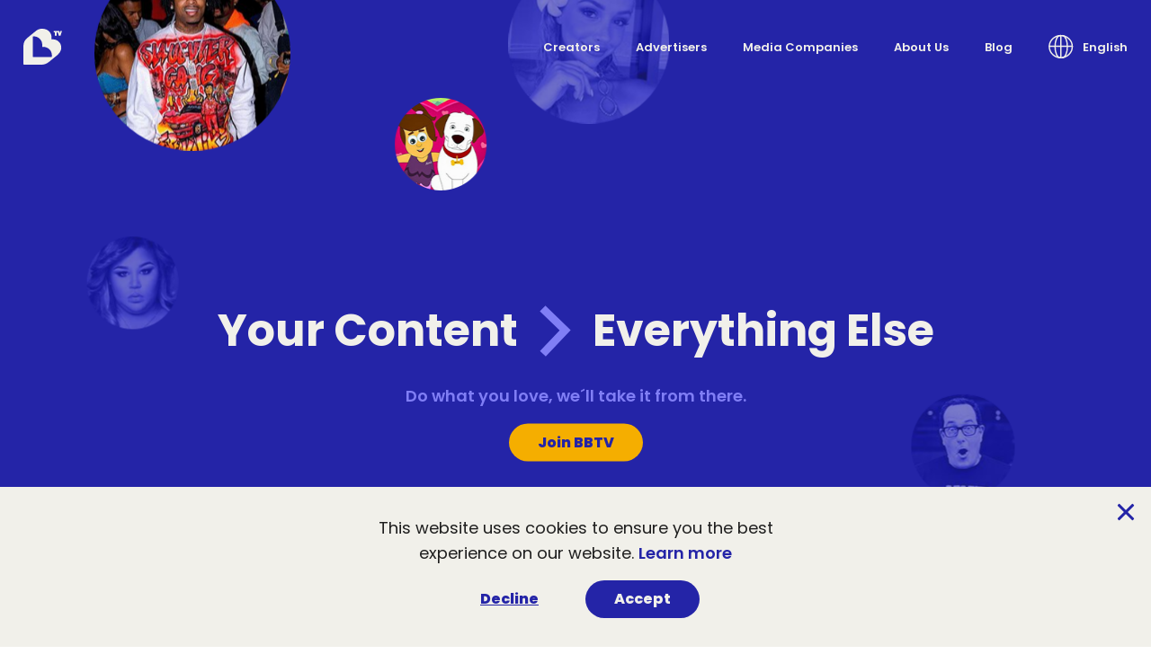

--- FILE ---
content_type: text/html; charset=UTF-8
request_url: https://bbtv.com/creator-solutions
body_size: 10508
content:
<!DOCTYPE html>
<html lang="en" dir="ltr">
	<head>
		<meta charset="utf-8" />
		<link rel="icon" href="./favicon.png" />
		<meta name="viewport" content="width=device-width" />
		<link rel="preconnect" href="https://fonts.googleapis.com">
		<link rel="preconnect" href="https://fonts.gstatic.com" crossorigin>
		<link href="https://fonts.googleapis.com/css2?family=Poppins:ital,wght@0,400;0,600;0,700;0,800;1,400;1,600;1,700;1,800&display=swap" rel="stylesheet">
		<meta http-equiv="content-security-policy" content="">
		<link href="./_app/immutable/assets/_layout-54945bdc.css" rel="stylesheet">
		<link href="./_app/immutable/assets/Button-8dc2328b.css" rel="stylesheet">
		<link href="./_app/immutable/assets/_page-f7012e21.css" rel="stylesheet">
		<link href="./_app/immutable/assets/Prose-abbf138d.css" rel="stylesheet">
		<link href="./_app/immutable/assets/Input-1b79c44a.css" rel="stylesheet">
		<link href="./_app/immutable/assets/creator-solutions-2a679a98.css" rel="stylesheet">
		<link href="./_app/immutable/assets/CaseStudy-6d89dc2b.css" rel="stylesheet">
		<link href="./_app/immutable/assets/Teaser-b46a9fc1.css" rel="stylesheet">
		<link rel="modulepreload" href="./_app/immutable/start-2c3c2e8f.js">
		<link rel="modulepreload" href="./_app/immutable/chunks/index-0de5416c.js">
		<link rel="modulepreload" href="./_app/immutable/chunks/singletons-1d797c35.js">
		<link rel="modulepreload" href="./_app/immutable/components/pages/_layout.svelte-82bc1753.js">
		<link rel="modulepreload" href="./_app/immutable/chunks/stores-818de9d2.js">
		<link rel="modulepreload" href="./_app/immutable/chunks/Button-04e8723d.js">
		<link rel="modulepreload" href="./_app/immutable/chunks/locales-57ec8668.js">
		<link rel="modulepreload" href="./_app/immutable/chunks/dir-e14443fb.js">
		<link rel="modulepreload" href="./_app/immutable/components/pages/_article_/_page.svelte-66594a37.js">
		<link rel="modulepreload" href="./_app/immutable/chunks/Section-20b70689.js">
		<link rel="modulepreload" href="./_app/immutable/chunks/Image-9534716a.js">
		<link rel="modulepreload" href="./_app/immutable/chunks/Prose-5b6d471c.js">
		<link rel="modulepreload" href="./_app/immutable/chunks/PasswordProtected-932050f1.js">
		<link rel="modulepreload" href="./_app/immutable/chunks/Input-eef36886.js">
		<link rel="modulepreload" href="./_app/immutable/chunks/v4-4a60fe23.js">
		<link rel="modulepreload" href="./_app/immutable/chunks/creator-solutions-588c0a69.js">
		<link rel="modulepreload" href="./_app/immutable/chunks/swiper-core-367fdc4c.js">
		<link rel="modulepreload" href="./_app/immutable/chunks/SplideSlide-7ee2b8d1.js">
		<link rel="modulepreload" href="./_app/immutable/chunks/Teaser-119ee698.js">
		<link rel="modulepreload" href="./_app/immutable/chunks/ContactUs-53c93350.js"><title>BBTV | Creator Solutions</title><!-- HEAD_svelte-whswm6_START --><meta name="google-site-verification" content="cRS3kz9BJhJBWALo6LmTVaRLaeg8VCVjRmmIkV3CPyc"><meta name="facebook-domain-verification" content="jlp5s3mnxo1r8pj5py3wm6z8s3a3f7"><!-- HEAD_svelte-whswm6_END --><!-- HEAD_svelte-vt7e9x_START --><meta name="description" content="BBTV helps creators grow their audiences, increase their reach and expand their monetization."><meta property="og:type" content="business.business"><meta property="og:url" content="https://www.bbtv.com"><meta property="og:image" content="https://www.bbtv.com/img/og-bbtv.png"><meta name="twitter:card" content="summary_large_image"><meta name="twitter:site" content="@BroadbandTV"><meta name="twitter:title" content="BroadbandTV"><meta name="twitter:description" content="Our industry-leading solutions empower the world's most influential creators, brands and media companies."><meta name="twitter:image" content="https://www.bbtv.com/img/og-bbtv.png"><link rel="stylesheet" href="https://cdn.jsdelivr.net/npm/swiper@10/swiper-bundle.min.css"><!-- HEAD_svelte-vt7e9x_END --><!-- HEAD_svelte-1o3ocfj_START --><script src="https://player.vimeo.com/api/player.js"></script><!-- HEAD_svelte-1o3ocfj_END --><!-- HEAD_svelte-1o3ocfj_START --><script src="https://player.vimeo.com/api/player.js"></script><!-- HEAD_svelte-1o3ocfj_END --><!-- HEAD_svelte-1o3ocfj_START --><script src="https://player.vimeo.com/api/player.js"></script><!-- HEAD_svelte-1o3ocfj_END -->
	</head>
	<body>
		<main style="display: contents">




<div class="layout svelte-1f9571z">

<header class="fixed top-0 w-full z-10 bg-transparent   svelte-1cmgy23"><nav aria-labelledby="nav-heading" aria-expanded="false" class=" svelte-1cmgy23"><div class="nav-inner svelte-1cmgy23"><h2 class="sr-only" id="nav-heading">Main navigation</h2>
      <a href="/" class="svelte-1cmgy23"><svg xmlns="http://www.w3.org/2000/svg" class="icon logo rem:w-[27px] rem:md:w-[43px] fill-white md:fill-white" aria-label="" aria-hidden="true" focusable="false"><!-- HTML_TAG_START -->undefined<!-- HTML_TAG_END --></svg>



<span class="sr-only svelte-1cmgy23">BBTV Home</span></a>
      <button class="mobile-toggle svelte-1cmgy23" aria-expanded="false" aria-controls="nav-list"><span class="sr-only svelte-1cmgy23">Open Menu</span>
        <span class="hamburger-icon svelte-1cmgy23"><span class="hamburger-patty svelte-1cmgy23"></span></span></button>
      <ul class="menu svelte-1cmgy23" id="nav-list"><li class="py-4 md:py-0 md:px-3 lg:px-5 md:flex md:items-center"><a class="capitalize text-lg rem:md:text-[13px] font-semibold text-sapphire-blue md:text-white svelte-1cmgy23" href="/creator-solutions">Creators</a>
          </li><li class="py-4 md:py-0 md:px-3 lg:px-5 md:flex md:items-center"><a class="capitalize text-lg rem:md:text-[13px] font-semibold text-sapphire-blue md:text-white svelte-1cmgy23" href="/advertising-solutions">Advertisers</a>
          </li><li class="py-4 md:py-0 md:px-3 lg:px-5 md:flex md:items-center"><a class="capitalize text-lg rem:md:text-[13px] font-semibold text-sapphire-blue md:text-white svelte-1cmgy23" href="/media-companies">Media Companies</a>
          </li><li class="py-4 md:py-0 md:px-3 lg:px-5 md:flex md:items-center"><a class="capitalize text-lg rem:md:text-[13px] font-semibold text-sapphire-blue md:text-white svelte-1cmgy23" href="/about">About Us</a>
          </li><li class="py-4 md:py-0 md:px-3 lg:px-5 md:flex md:items-center"><a class="capitalize text-lg rem:md:text-[13px] font-semibold text-sapphire-blue md:text-white svelte-1cmgy23" href="/blog">Blog</a>
          </li>
        <li class="dropdown svelte-1cmgy23"><div class="flex justify-center md:block"><a href="#" class="flex items-center font-semibold text-sapphire-blue md:text-white svelte-1cmgy23"><svg xmlns="http://www.w3.org/2000/svg" class="icon lang rem:w-[34px] rem:md:w-[28px] stroke-sapphire-blue md:stroke-white  mr-2.5" aria-label="" aria-hidden="true" focusable="false"><!-- HTML_TAG_START -->undefined<!-- HTML_TAG_END --></svg>



 <span class="capitalize svelte-1cmgy23">English</span></a></div>
          <ul class="bg-white md:absolute inline-block md:text-left md:w-44 md:px-4 lg:-ml-4 rounded-sm md:top-full md:right-0 md:mt-3"><li class="py-2 lang"><a class="capitalize flex items-center svelte-1cmgy23" href="https://www.bbtv.com"><span class="fi fi-us rem:mr-[13px] md:mr-2.5 rem:w-[32px] rem:h-[32px] md:w-5 md:h-5 rounded-full bg-cover svelte-1cmgy23"></span><span class="svelte-1cmgy23">English</span></a>
              </li><li class="py-2 lang"><a class="capitalize flex items-center svelte-1cmgy23" href="https://pt.bbtv.com"><span class="fi fi-pt rem:mr-[13px] md:mr-2.5 rem:w-[32px] rem:h-[32px] md:w-5 md:h-5 rounded-full bg-cover svelte-1cmgy23"></span><span class="svelte-1cmgy23">português</span></a>
              </li><li class="py-2 lang"><a class="capitalize flex items-center svelte-1cmgy23" href="https://es.bbtv.com"><span class="fi fi-es rem:mr-[13px] md:mr-2.5 rem:w-[32px] rem:h-[32px] md:w-5 md:h-5 rounded-full bg-cover svelte-1cmgy23"></span><span class="svelte-1cmgy23">español</span></a>
              </li><li class="py-2 lang"><a class="capitalize flex items-center svelte-1cmgy23" href="https://ru.bbtv.com"><span class="fi fi-ru rem:mr-[13px] md:mr-2.5 rem:w-[32px] rem:h-[32px] md:w-5 md:h-5 rounded-full bg-cover svelte-1cmgy23"></span><span class="svelte-1cmgy23">pусский</span></a>
              </li><li class="py-2 lang"><a class="capitalize flex items-center svelte-1cmgy23" href="https://ko.bbtv.com"><span class="fi fi-kr rem:mr-[13px] md:mr-2.5 rem:w-[32px] rem:h-[32px] md:w-5 md:h-5 rounded-full bg-cover svelte-1cmgy23"></span><span class="svelte-1cmgy23">한국어</span></a>
              </li><li class="py-2 lang"><a class="capitalize flex items-center svelte-1cmgy23" href="https://vi.bbtv.com"><span class="fi fi-vn rem:mr-[13px] md:mr-2.5 rem:w-[32px] rem:h-[32px] md:w-5 md:h-5 rounded-full bg-cover svelte-1cmgy23"></span><span class="svelte-1cmgy23">Tiếng Việt</span></a>
              </li><li class="py-2 lang"><a class="capitalize flex items-center svelte-1cmgy23" href="https://fr.bbtv.com"><span class="fi fi-fr rem:mr-[13px] md:mr-2.5 rem:w-[32px] rem:h-[32px] md:w-5 md:h-5 rounded-full bg-cover svelte-1cmgy23"></span><span class="svelte-1cmgy23">français</span></a>
              </li><li class="py-2 lang"><a class="capitalize flex items-center svelte-1cmgy23" href="https://de.bbtv.com"><span class="fi fi-de rem:mr-[13px] md:mr-2.5 rem:w-[32px] rem:h-[32px] md:w-5 md:h-5 rounded-full bg-cover svelte-1cmgy23"></span><span class="svelte-1cmgy23">Deutsch</span></a>
              </li><li class="py-2 lang"><a class="capitalize flex items-center svelte-1cmgy23" href="https://ar.bbtv.com"><span class="fi fi-ae rem:mr-[13px] md:mr-2.5 rem:w-[32px] rem:h-[32px] md:w-5 md:h-5 rounded-full bg-cover svelte-1cmgy23"></span><span class="svelte-1cmgy23">العربية</span></a>
              </li><li class="pt-2 pb-6 md:pb-2 lang"><a class="capitalize flex items-center svelte-1cmgy23" href="https://ja.bbtv.com"><span class="fi fi-jp rem:mr-[13px] md:mr-2.5 rem:w-[32px] rem:h-[32px] md:w-5 md:h-5 rounded-full bg-cover svelte-1cmgy23"></span><span class="svelte-1cmgy23">日本語</span></a>
              </li></ul></li></ul></div></nav>
</header>
  
  <div class="overflow-hidden">


<div class="hero content svelte-1ogyvmi"><div class="images svelte-1ogyvmi"><img data-src="/img/creator-solutions/hero/PicBall_06.jpg" alt="" class="lazyload  circle circle1">
    <img data-src="/img/creator-solutions/hero/PicBall_01.jpg" alt="" class="lazyload  circle circle2">
    <img data-src="/img/creator-solutions/hero/CjhrZ7TR2_400x400.jpg" alt="" class="lazyload  circle circle3">
    <div class="circle circle4 video  svelte-1ogyvmi"><div class="circle   svelte-1gp83kf" id="55d380ac-e3bf-4dfa-b502-bbdfbabbe669"><svg xmlns="http://www.w3.org/2000/svg" class="icon circle stroke-white" aria-label="" aria-hidden="true" focusable="false"><!-- HTML_TAG_START -->undefined<!-- HTML_TAG_END --></svg>




</div>
      

<div class="video-container  svelte-txyhoi"><div class="video opacity-0 svelte-txyhoi" id="463e2394-2a0b-472b-99e4-8e6d4e7e937d"></div>
  
</div></div>
    <img data-src="/img/creator-solutions/hero/PicBall_03.jpg" alt="" class="lazyload  circle circle5">
    <div class="circle circle6 video  svelte-1ogyvmi"><div class="circle   svelte-1gp83kf" id="9d6d3919-e90c-43d6-ac16-a82261f1d27a"><svg xmlns="http://www.w3.org/2000/svg" class="icon circle stroke-white" aria-label="" aria-hidden="true" focusable="false"><!-- HTML_TAG_START -->undefined<!-- HTML_TAG_END --></svg>




</div>
      

<div class="video-container  svelte-txyhoi"><div class="video opacity-0 svelte-txyhoi" id="452e84a8-fd13-48e7-a5b0-71cbaa07eb23"></div>
  
</div></div>
    <div class="circle circle7 video  svelte-1ogyvmi"><div class="circle   svelte-1gp83kf" id="e6b30900-a9fa-4d32-808f-b3a9caf4b322"><svg xmlns="http://www.w3.org/2000/svg" class="icon circle stroke-white" aria-label="" aria-hidden="true" focusable="false"><!-- HTML_TAG_START -->undefined<!-- HTML_TAG_END --></svg>




</div>
      

<div class="video-container  svelte-txyhoi"><div class="video opacity-0 svelte-txyhoi" id="d7cda246-fa7a-4d44-be20-ed6aedf54626"></div>
  
</div></div>
    <img data-src="/img/creator-solutions/hero/PicBall_05.jpg" alt="" class="lazyload  circle circle8">
    <img data-src="/img/creator-solutions/hero/PicBall_02.jpg" alt="" class="lazyload  circle circle9"></div>
  <div class="absolute top-1/2 left-1/2 -translate-x-1/2 -translate-y-1/2 text-center w-full"><h1 class="flex items-center justify-center text-res-subtitle lg:text-49 px-5 lg:pb-5"><span class="text-right">Your Content</span>
        <svg xmlns="http://www.w3.org/2000/svg" class="icon greater-than mx-4 lg:mx-6 rem:w-[27px] rem:lg:w-[35px] shrink-0" aria-label="" aria-hidden="true" focusable="false"><!-- HTML_TAG_START -->undefined<!-- HTML_TAG_END --></svg>




        <span class="text-left">Everything Else</span></h1>
    <p class="text-blueberry-pastel text-res-subhero pb-5 mx-auto px-5   svelte-1ogyvmi">Do what you love, we´ll take it from there.</p>
    <a href="https://quickonboarding.viso.tv/bbtv/en/apply" target="_blank" class="btn btn--secondary  svelte-1rhjhcp">Join BBTV
</a></div>
  <div class="bg-blueberry-pastel text-white rounded-full text-center flex justify-center  w-[85%] rem:max-w-[300px] rem:md:max-w-[502px] absolute left-1/2 bottom-0 -translate-x-1/2 py-2 px-5 md:py-5 md:px-6 z-1  svelte-1rtxfjc"><div class="w-5 h-5 md:w-14 md:h-14 rem:md:rounded-[10px] rotate-45 bg-blueberry-pastel rem:rounded-[4px] absolute top-0 left-1/2 -translate-x-1/2 translate-y-[-40%] -z-1 svelte-1rtxfjc"></div>
  
    <p class="heroStats ml-auto pr-2 md:pr-8 svelte-1rtxfjc"><span class="text-22 md:text-37 font-extrabold block leading-none">4,000+</span> 
      <span class="detail svelte-1rtxfjc">Global Content Creators</span></p>
    <p class="heroStats border-l md:border-l-2 border-sapphire-blue mr-auto pl-2 md:pl-8 svelte-1rtxfjc"><span class="text-22 md:text-37 font-extrabold block leading-none">$300M+</span> 
      <span class="detail svelte-1rtxfjc">To Creators Every Year</span></p>
  
</div></div>

<section class="bg-white relative"><div class="realPeople svelte-1ogyvmi"><svg xmlns="http://www.w3.org/2000/svg" class="icon spikey-star fill-blueberry-pastel w-full rem:max-w-[43px] md:max-w-[145px] absolute top-0 left-1/2 -translate-x-1/2 -translate-y-1/2" aria-label="" aria-hidden="true" focusable="false"><!-- HTML_TAG_START -->undefined<!-- HTML_TAG_END --></svg>




    <div class="text-center lg:text-left lg:w-3/4 xl:w-[51%]"><h2 class="text-res-main-title pb-3 md:pb-5" id="people-header"><!-- HTML_TAG_START -->A Real Team<br class="sm:hidden"/> On Your Side<!-- HTML_TAG_END --></h2>
      <p class="text-res-secondary-title">Our team is here to drive your multi-platform success</p></div>
    <picture><source data-srcset="/img/creator-solutions/IMAGE_Creators-mobile.png 1x, /img/creator-solutions/IMAGE_Creators-mobile2x.png 2x" media="(max-width: 767px)"><source data-srcset="/img/creator-solutions/IMAGE_Creators.png 1x, /img/creator-solutions/IMAGE_Creators2x.png 2x">
    <img data-src="" alt="Illustration of two people taking a selfie" class="lazyload  absolute bottom-0 left-1/2 lg:left-auto lg:right-0 -translate-x-1/2 lg:translate-x-[7%] w-full md:w-2/3 lg:w-1/2 rem:max-w-[280px] rem:md:max-w-[495px] z-1"></picture>
    <a href="#people" class="absolute bottom-0 left-1/2 translate-y-1/2 -translate-x-1/2 z-1"><svg xmlns="http://www.w3.org/2000/svg" class="icon yellow-circle-arrow rem:w-[40px] rem:lg:w-[54px] rotate-90" aria-label="" aria-hidden="true" focusable="false"><!-- HTML_TAG_START -->undefined<!-- HTML_TAG_END --></svg>




      <span class="sr-only">See details about how people can help you.</span></a></div>

  <div class="container"><ul aria-labelledby="people-header" class="realPeopleList svelte-1ogyvmi"><li class="svelte-1ogyvmi"><div class="icon-container svelte-1ogyvmi"><svg xmlns="http://www.w3.org/2000/svg" class="icon ok-hands w-full h-auto rem:max-w-[122px] rem:md:max-w-[92px]" aria-label="" aria-hidden="true" focusable="false"><!-- HTML_TAG_START -->undefined<!-- HTML_TAG_END --></svg>



</div>
        <div><!-- HTML_TAG_START -->Expert advice with 1 on 1 <br class="hidden lg:block"/>Creator Growth Sessions<!-- HTML_TAG_END --></div></li>
      <li class="svelte-1ogyvmi"><div class="icon-container svelte-1ogyvmi"><svg xmlns="http://www.w3.org/2000/svg" class="icon padlock-check h-full w-auto rem:max-w-[45px]" aria-label="" aria-hidden="true" focusable="false"><!-- HTML_TAG_START -->undefined<!-- HTML_TAG_END --></svg>



</div>
        <div>Hands-on Rights Management services used by top global brands</div></li>
      <li class="svelte-1ogyvmi"><div class="icon-container svelte-1ogyvmi"><svg xmlns="http://www.w3.org/2000/svg" class="icon pencil w-full h-auto rem:max-w-[72px] rem:md:max-w-[57px]" aria-label="" aria-hidden="true" focusable="false"><!-- HTML_TAG_START -->undefined<!-- HTML_TAG_END --></svg>



</div>
        <div>Access to a best-in-class design team to elevate your brand</div></li>
      <li class="svelte-1ogyvmi"><div class="icon-container svelte-1ogyvmi"><svg xmlns="http://www.w3.org/2000/svg" class="icon heart w-full h-auto rem:max-w-[82px] rem:md:max-w-[73px]" aria-label="" aria-hidden="true" focusable="false"><!-- HTML_TAG_START -->undefined<!-- HTML_TAG_END --></svg>



</div>
        <div>Management support for wherever you want to go next</div></li></ul></div></section>

<section class="bg-chinese-white relative pt-5 svelte-1ogyvmi"><div class="container lg:flex svelte-1ogyvmi"><div class="text-center rtl:lg:text-right ltr:lg:text-left lg:w-1/2 ltr:lg:pr-[20%] rtl:lg:pl-[20%] xl:w-[41%] ltr:xl:pr-[14%] rtl:xl:pl-0 lg:mb-auto lg:ml-auto lg:mt-[7%]"><h2 class="text-res-main-title pb-3 lg:pb-7"><!-- HTML_TAG_START -->Tools You’ll<br class="sm:hidden"/> Actually Use<!-- HTML_TAG_END --></h2>
      <p class="text-res-secondary-title pb-3">The best tech and tools to make creator life so much easier</p></div>
    <ul class="tools ltr:md:pl-[12%] rtl:md:pr-[12%] svelte-1ogyvmi"><li class="svelte-1ogyvmi"><span class="ltr:mr-5 rtl:ml-5 svelte-1ogyvmi"><svg xmlns="http://www.w3.org/2000/svg" class="icon music rem:w-[23px] md:w-auto" aria-label="" aria-hidden="true" focusable="false"><!-- HTML_TAG_START -->undefined<!-- HTML_TAG_END --></svg>



</span> Rights-free music</li>
      <li class="svelte-1ogyvmi"><span class="ltr:mr-5 rtl:ml-5 svelte-1ogyvmi"><svg xmlns="http://www.w3.org/2000/svg" class="icon stock-content rem:w-[23px] md:w-auto" aria-label="" aria-hidden="true" focusable="false"><!-- HTML_TAG_START -->undefined<!-- HTML_TAG_END --></svg>



</span> Stock content &amp; images</li>
      <li class="svelte-1ogyvmi"><span class="ltr:mr-5 rtl:ml-5 svelte-1ogyvmi"><svg xmlns="http://www.w3.org/2000/svg" class="icon gear rem:w-[23px] md:w-auto" aria-label="" aria-hidden="true" focusable="false"><!-- HTML_TAG_START -->undefined<!-- HTML_TAG_END --></svg>



 </span>World-class content optimization tools</li>
      <li class="svelte-1ogyvmi"><span class="ltr:mr-5 rtl:ml-5 svelte-1ogyvmi"><svg xmlns="http://www.w3.org/2000/svg" class="icon lightbulb rem:w-[23px] md:w-auto" aria-label="" aria-hidden="true" focusable="false"><!-- HTML_TAG_START -->undefined<!-- HTML_TAG_END --></svg>



</span> Deep &amp; useful insights solutions for your analytics</li>
      <li class="svelte-1ogyvmi"><span class="ltr:mr-5 rtl:ml-5 svelte-1ogyvmi"><svg xmlns="http://www.w3.org/2000/svg" class="icon clipboard rem:w-[23px] md:w-auto" aria-label="" aria-hidden="true" focusable="false"><!-- HTML_TAG_START -->undefined<!-- HTML_TAG_END --></svg>



</span> Detailed revenue reporting</li></ul></div>
  
  <picture><source data-srcset="/img/creator-solutions/IMAGE_HandRay-mobile.png 1x, /img/creator-solutions/IMAGE_HandRay-mobile2x.png 2x" media="(max-width: 1023px)"><source data-srcset="/img/creator-solutions/IMAGE_HandRay.png 1x, /img/creator-solutions/IMAGE_HandRay2x.png 2x">
    <img data-src="" alt="Illustration of an arm holding up a lightning bolt" class="lazyload  rem:max-w-[173px] lg:rem:max-w-[261px] absolute bottom-0 right-1/2 z-1 ltr:translate-x-full translate-y-[30%] md:translate-y-[10%] ltr:lg:translate-x-[50%] rtl:lg:translate-x-[50%] "></picture></section>
<div class="showme-section  svelte-1ogyvmi"><div class="bg-blueberry-pastel rem:max-w-[355px] rem:md:max-w-[452px] rem:lg:max-w-[1282px] mx-auto rounded-full py-20 px-12 md:py-32 lg:py-9 lg:px-28 lg:flex lg:items-center lg:gap-10 relative z-1"><div class="text-center lg:text-left pb-6 lg:pb-0 lg:basis-1/3 lg:w-1/3 xl:pl-[5%] "><h2 class="text-res-main-title pb-4 "><!-- HTML_TAG_START -->Show Me <br/>The Money<!-- HTML_TAG_END --></h2>
      <p class="text-res-secondary-title block md:hidden">Discovering new ways to make you money earn more from every angle</p>
      <p class="text-res-secondary-title hidden md:block">Earn more from every angle</p>
      <div class="flex gap-5 mt-5 justify-center lg:justify-start"><svg xmlns="http://www.w3.org/2000/svg" class="icon meta fill-white h-6" aria-label="" aria-hidden="true" focusable="false"><!-- HTML_TAG_START -->undefined<!-- HTML_TAG_END --></svg>




        <svg xmlns="http://www.w3.org/2000/svg" class="icon snapchat fill-white h-6" aria-label="" aria-hidden="true" focusable="false"><!-- HTML_TAG_START -->undefined<!-- HTML_TAG_END --></svg>




        <svg xmlns="http://www.w3.org/2000/svg" class="icon youtube fill-white h-6" aria-label="" aria-hidden="true" focusable="false"><!-- HTML_TAG_START -->undefined<!-- HTML_TAG_END --></svg>



</div></div>
    <ul class="showme  svelte-1ogyvmi"><li class="svelte-1ogyvmi">Ad Sales</li><li class="svelte-1ogyvmi">Branded Entertainment</li><li class="svelte-1ogyvmi">Sponsorships</li><li class="svelte-1ogyvmi">Fan Uploaded content</li><li class="svelte-1ogyvmi">Multi-Platform Distribution</li></ul>
    <ul class="showme  svelte-1ogyvmi"><li class="svelte-1ogyvmi">Mobile Games</li><li class="svelte-1ogyvmi">Catalog Licensing</li><li class="svelte-1ogyvmi">Merch</li></ul>

    <picture><source data-srcset="/img/creator-solutions/3DICON_CoinBig-mobile.png 1x, /img/creator-solutions/3DICON_CoinBig-mobile2x.png 2x" media="(max-width: 640px)"><source data-srcset="/img/creator-solutions/3DICON_CoinBig.png 1x, /img/creator-solutions/3DICON_CoinBig2x.png 2x">
    <img data-src="" alt="Gold coin angled" class="lazyload  absolute w-[60%] lg:w-[40%] ltr:right-0 rtl:left-0 xl:right-auto xl:left-2/3 bottom-0 translate-x-[10%] lg:translate-x-0 translate-y-[35%] lg:max-w-[306px] lg:translate-y-[50%]"></picture></div></div>


<div class="bg-sapphire-blue pb-10 md:pb-14 overflow-hidden"><div class="container"><h2 class="text-white text-center text-res-main-title pb-5 md:pb-12 lg:pt-8 svelte-1ogyvmi" id="creators-header">Some of Our Creators</h2></div>
  <div class="creators svelte-1ogyvmi"><div class="swiper creators-slider svelte-1ogyvmi" aria-labelledby="creators-header"><div class="swiper-wrapper"><div class="swiper-slide"><button class="creator svelte-1ogyvmi"><h3 class="text-blueberry-pastel text-center text-res-secondary-subtitle font-bold pb-3 md:pb-4 mx-auto">Mikecrack</h3>
              <img data-src="/img/creator-solutions/IMAGE_CreatorsPic_mikecrack.jpg" alt="Portrait of Mikecrack" class="lazyload  rounded-full"></button>
          </div><div class="swiper-slide"><button class="creator svelte-1ogyvmi"><h3 class="text-blueberry-pastel text-center text-res-secondary-subtitle font-bold pb-3 md:pb-4 mx-auto">T-Pain</h3>
              <img data-src="/img/creator-solutions/IMAGE_CreatorsPic_02.jpg" alt="Portrait of T-Pain" class="lazyload  rounded-full"></button>
          </div><div class="swiper-slide"><button class="creator svelte-1ogyvmi"><h3 class="text-blueberry-pastel text-center text-res-secondary-subtitle font-bold pb-3 md:pb-4 mx-auto">Azzyland</h3>
              <img data-src="/img/creator-solutions/IMAGE_CreatorsPic_03.jpg" alt="Portrait of Azzyland" class="lazyload  rounded-full"></button>
          </div><div class="swiper-slide"><button class="creator svelte-1ogyvmi"><h3 class="text-blueberry-pastel text-center text-res-secondary-subtitle font-bold pb-3 md:pb-4 mx-auto">Diplo</h3>
              <img data-src="/img/creator-solutions/IMAGE_CreatorsPic_04.jpg" alt="Portrait of Diplo" class="lazyload  rounded-full"></button>
          </div><div class="swiper-slide"><button class="creator svelte-1ogyvmi"><h3 class="text-blueberry-pastel text-center text-res-secondary-subtitle font-bold pb-3 md:pb-4 mx-auto">Genevieve's Playhouse</h3>
              <img data-src="/img/creator-solutions/IMAGE_CreatorsPic_05.jpg" alt="Illustration of Genevieve's Playhouse" class="lazyload  rounded-full"></button>
          </div><div class="swiper-slide"><button class="creator svelte-1ogyvmi"><h3 class="text-blueberry-pastel text-center text-res-secondary-subtitle font-bold pb-3 md:pb-4 mx-auto">Tfue</h3>
              <img data-src="/img/creator-solutions/Tfue.jpg" alt="Portrait of Tfue" class="lazyload  rounded-full"></button>
          </div><div class="swiper-slide"><button class="creator svelte-1ogyvmi"><h3 class="text-blueberry-pastel text-center text-res-secondary-subtitle font-bold pb-3 md:pb-4 mx-auto">Natalia Taylor</h3>
              <img data-src="/img/creator-solutions/NataliaTaylor.jpg" alt="Portrait of Natalia Taylor" class="lazyload  rounded-full"></button>
          </div><div class="swiper-slide"><button class="creator svelte-1ogyvmi"><h3 class="text-blueberry-pastel text-center text-res-secondary-subtitle font-bold pb-3 md:pb-4 mx-auto">Cole Walliser</h3>
              <img data-src="/img/creator-solutions/ColeWalliser.jpg" alt="Portrait of Cole Walliser" class="lazyload  rounded-full"></button>
          </div><div class="swiper-slide"><button class="creator svelte-1ogyvmi"><h3 class="text-blueberry-pastel text-center text-res-secondary-subtitle font-bold pb-3 md:pb-4 mx-auto">Nazanin Kavari</h3>
              <img data-src="/img/creator-solutions/NazaninKavari.jpg" alt="Portrait of Nazanin Kavari" class="lazyload  rounded-full"></button>
          </div><div class="swiper-slide"><button class="creator svelte-1ogyvmi"><h3 class="text-blueberry-pastel text-center text-res-secondary-subtitle font-bold pb-3 md:pb-4 mx-auto">The Furrha Family</h3>
              <img data-src="/img/creator-solutions/TheFurrhaFamily.jpg" alt="Portrait of The Furrha Family" class="lazyload  rounded-full"></button>
          </div></div></div></div>

  <div class="container pb-8 md:pb-14 pt-12"><h2 class="text-white text-center text-res-main-title" id="work-header">Work We've Done</h2></div>
  <div class="caseStudies svelte-1ogyvmi">

<div class="splide" aria-labelledby="work-header"><div class="splide__track"><ul class="splide__list"><li class="splide__slide"><div class="case-study case-study-- svelte-eps5rt"><picture><source data-srcset="/img/creator-solutions/IMAGE_BG_Mobile_CaseStudy_01.jpg 1x, /img/creator-solutions/IMAGE_BG_Mobile_CaseStudy_01@2x.jpg 2x" media="(max-width: 640px)"><source data-srcset="/img/creator-solutions/IMAGE_BG_CaseStudy_01.jpg 1x, /img/creator-solutions/IMAGE_BG_CaseStudy_01@2x.jpg 2x">
    <img data-src="/img/creator-solutions/IMAGE_BG_Mobile_CaseStudy_01.jpg" alt="" class="lazyload absolute w-full h-full left-0 top-0 object-cover object-left-top"></picture>
  
  <div class="spacer svelte-eps5rt"></div>
  
  <div class="bg-sapphire-blue text-white relative z-auto p-4 md:p-7 flex-1  svelte-eps5rt"><h3 class="md:text-26 font-bold pb-2">Genre-Specific Value Ads</h3>
      <p class="">Every year we collaborate with creators to co-produce exclusive content with the NBA at marquee events such as NBA All-Star, with top tier sponsorships from major brands.</p></div>
</div>
        </li><li class="splide__slide"><div class="case-study case-study-- svelte-eps5rt"><picture><source data-srcset="/img/creator-solutions/DickSportingGoods_Mobile@1x.jpg 1x, /img/creator-solutions/DickSportingGoods_Mobile@2x.jpg 2x" media="(max-width: 640px)"><source data-srcset="/img/creator-solutions/DickSportingGoods@1x.jpg 1x, /img/creator-solutions/DickSportingGoods@2x.jpg 2x">
    <img data-src="/img/creator-solutions/DickSportingGoods_Mobile@1x.jpg" alt="" class="lazyload absolute w-full h-full left-0 top-0 object-cover object-left-top"></picture>
  
  <div class="spacer svelte-eps5rt"></div>
  
  <div class="bg-yellow text-black relative z-auto p-4 md:p-7 flex-1  svelte-eps5rt"><h3 class="md:text-26 font-bold pb-2">Media and Sponsorships</h3>
      <p class="">We achieved major success working with NBA players and sneaker connoisseur BULL1TRC in an awareness campaign to showcase Dick’s Sporting Goods and their products for young audiences.</p></div>
</div>
        </li><li class="splide__slide"><div class="case-study case-study-- svelte-eps5rt"><picture><source data-srcset="/img/creator-solutions/IMAGE_BG_Mobile_CaseStudy_03.jpg 1x, /img/creator-solutions/IMAGE_BG_Mobile_CaseStudy_03@2x.jpg 2x" media="(max-width: 640px)"><source data-srcset="/img/creator-solutions/IMAGE_WorkBGPIC_03.jpg 1x, /img/creator-solutions/IMAGE_WorkBGPIC_032x.jpg 2x">
    <img data-src="/img/creator-solutions/IMAGE_BG_Mobile_CaseStudy_03.jpg" alt="" class="lazyload absolute w-full h-full left-0 top-0 object-cover object-left-top"></picture>
  
  <div class="spacer svelte-eps5rt"></div>
  
  <div class="bg-blueberry-pastel text-white relative z-auto p-4 md:p-7 flex-1  svelte-eps5rt"><h3 class="md:text-26 font-bold pb-2">Custom Apps</h3>
      <p class="">BBTV Interactive developed and launched the KREW EATS mobile app, hitting #1 in the US in the casual gaming category with millions of downloads and a 4.8/5 rating.</p></div>
</div>
        </li></ul></div></div></div></div>

<section class="py-5 md:py-16 relative bg-white trending">

  
  <div class="container relative z-auto container--"><svg xmlns="http://www.w3.org/2000/svg" class="icon deco-shapes rem:w-[129px] rem:md:w-[210px] h-auto mx-auto mt-5 md:mt-7" aria-label="" aria-hidden="true" focusable="false"><!-- HTML_TAG_START -->undefined<!-- HTML_TAG_END --></svg>




    <h2 class="text-res-main-title text-center pt-10 md:pt-20 pb-12 md:pb-24"><!-- HTML_TAG_START -->What's Trending<!-- HTML_TAG_END --></h2>
    <div><ul><li class="pb-10 md:pb-11"><div class="teaser teaser--trend  svelte-1csqia0"><div class="img-wrapper svelte-1csqia0"><img data-src="https://blog.bbtv.com/wp-content/uploads/2023/10/Playful-Aesthetic-iPhone-Mockup-Instagram-Story-1920-×-1080-px-2.png" alt="Expanding the Horizons of Community Engagement and Comment Management" class="lazyload  w-full rounded"></div>
  <div class="pt-3 md:pt-0 md:pl-16"><h3 class="text-res-subtitle text-sapphire-blue pt-2">Expanding the Horizons of Community Engagement and Comment Management</h3>
    
    <div class="text-res-secondary-subtitle md:text-res-body pt-4 pb-5"><!-- HTML_TAG_START --><p>We explore the strategies that brands can employ to effectively manage comments and elevate community engagement on platforms like YouTube. </p>
<!-- HTML_TAG_END --></div>
    
    
      <a href="/blog/expanding-the-horizons-of-community-engagement-and-comment-management" target="" class="btn btn--primary  svelte-1rhjhcp">Read More
</a></div>
</div>
          </li><li class="pb-10 md:pb-11"><div class="teaser teaser--trend  svelte-1csqia0"><div class="img-wrapper svelte-1csqia0"><img data-src="https://blog.bbtv.com/wp-content/uploads/2023/09/Playful-Aesthetic-iPhone-Mockup-Instagram-Story-1920-×-1080-px-1.png" alt="Rights Management | YouTube" class="lazyload  w-full rounded"></div>
  <div class="pt-3 md:pt-0 md:pl-16"><h3 class="text-res-subtitle text-sapphire-blue pt-2">YouTube Rights Management: A Beginner’s Guide</h3>
    
    <div class="text-res-secondary-subtitle md:text-res-body pt-4 pb-5"><!-- HTML_TAG_START --><p>We&#8217;ll walk you through the fundamentals of YouTube Rights Management, empowering you to make informed decisions while ensuring compliance.</p>
<!-- HTML_TAG_END --></div>
    
    
      <a href="/blog/youtube-rights-management-a-beginners-guide" target="" class="btn btn--primary  svelte-1rhjhcp">Read More
</a></div>
</div>
          </li><li class="pb-10 md:pb-11"><div class="teaser teaser--trend  svelte-1csqia0"><div class="img-wrapper svelte-1csqia0"><img data-src="https://blog.bbtv.com/wp-content/uploads/2023/08/Playful-Aesthetic-iPhone-Mockup-Instagram-Story-1920-×-1080-px.png" alt="Instagram Stories 101" class="lazyload  w-full rounded"></div>
  <div class="pt-3 md:pt-0 md:pl-16"><h3 class="text-res-subtitle text-sapphire-blue pt-2">Instagram Stories 101: How To Create Compelling &amp; Exciting Instagram Stories</h3>
    
    <div class="text-res-secondary-subtitle md:text-res-body pt-4 pb-5"><!-- HTML_TAG_START --><p>Let’s explore how crafting creative and compelling Instagram Stories while appeasing the algorithm can kick off your journey to success on the platform. </p>
<!-- HTML_TAG_END --></div>
    
    
      <a href="/blog/instagram-stories-101-how-to-create-compelling-exciting-instagram-stories" target="" class="btn btn--primary  svelte-1rhjhcp">Read More
</a></div>
</div>
          </li></ul></div>

  <p class="flex justify-center flex-wrap md:flex-nowrap text-res-subtitle md:text-res-secondary-title text-center md:items-center "><span class="inline-block order-2 md:order-none md:text-right md:basis-1/3"><!-- HTML_TAG_START -->Do what you love,&nbsp;<!-- HTML_TAG_END --></span>
    <span class="inline-block w-full md:w-[51%] rem:md:max-w-[472px] order-1 md:order-none pb-5 md:pb-0 md:basis-[51%]"><picture><source data-srcset="/img/creator-solutions/IMAGE_Meditator-mobile.png 1x, /img/creator-solutions/IMAGE_Meditator-mobile2x.png 2x" media="(max-width: 640px)"><source data-srcset="/img/creator-solutions/IMAGE_Meditator.png 1x, /img/creator-solutions/IMAGE_Meditator2x.png 2x">
    <img data-src="" alt="Illustration of a man meditating" class="lazyload  w-full mx-auto rem:max-w-[288px] md:max-w-none"></picture></span>
    <span class="inline-block order-2 md:order-none md:text-left md:basis-1/3">we´ll take it from there.</span></p>

  <div class="text-center pt-5 md:pt-0 pb-4 md:pb-5"><a href="https://quickonboarding.viso.tv/bbtv/en/apply" target="_blank" class="btn btn--primary  svelte-1rhjhcp">Join BBTV
</a></div></div></section></div>

  <footer class="bg-sapphire-blue text-white py-11 md:py-20"><h2 class="sr-only">Site footer</h2>
  <div class="container"><div class="grid grid-cols-1 lg:grid-cols-4 gap-y-4 lg:gap-6"><div class="text-center md:text-left"><a href="/" class="svelte-taajzd"><svg xmlns="http://www.w3.org/2000/svg" class="icon logo rem:w-[52px] rem:md:w-[83px] fill-white" aria-label="" aria-hidden="true" focusable="false"><!-- HTML_TAG_START -->undefined<!-- HTML_TAG_END --></svg>



 <span class="sr-only">Homepage</span></a>
        <div class="flex flex-col md:flex-col-reverse"><p class="pt-7 md:pt-9 text-sm rem:lg:max-w-[184px]"><!-- HTML_TAG_START -->For the latest images, logos and media collateral, please contact <a href="mailto:pr@bbtv.com" class="font-semibold">pr@bbtv.com</a><!-- HTML_TAG_END --></p>
          <div class="pt-4 md:pt-6">

            </div></div></div>
      <div class="col-span-3 text-center md:text-left"><div class="grid grid-cols-1 md:grid-cols-3 gap-6"><div><h3 class="svelte-taajzd">Our Locations</h3>
            <ul><li class="font-bold text-sm svelte-taajzd">Vancouver, Canada</li>
              <li class="font-bold text-sm svelte-taajzd">New York, United States</li>
              <li class="font-bold text-sm svelte-taajzd">Mumbai, India</li></ul>

            </div>
          <div><h3 class="svelte-taajzd">Contact Us</h3>
            <h4 class="svelte-taajzd">General Inquiries:</h4>
                <a href="mailto:info@bbtv.com" rel="noreferrer" class="mb-4 svelte-taajzd">info@bbtv.com
                </a><h4 class="svelte-taajzd">Press Inquiries:</h4>
                <a href="mailto:pr@bbtv.com" rel="noreferrer" class="mb-4 svelte-taajzd">pr@bbtv.com
                </a><h4 class="svelte-taajzd">Investor Inquiries:</h4>
                <a href="mailto:ir@bbtv.com" rel="noreferrer" class="mb-4 svelte-taajzd">ir@bbtv.com
                </a><h4 class="svelte-taajzd">Advertising Inquiries:</h4>
                <a href="mailto:adsales@bbtv.com" rel="noreferrer" class="mb-4 svelte-taajzd">adsales@bbtv.com
                </a><h4 class="svelte-taajzd">Business Development:</h4>
                <a href="mailto:bd@bbtv.com" rel="noreferrer" class="mb-4 svelte-taajzd">bd@bbtv.com
                </a><h4 class="svelte-taajzd">Influencer Inquiries:</h4>
                <a href="mailto:inbound@bbtv.com" rel="noreferrer" class="mb-4 svelte-taajzd">inbound@bbtv.com
                </a></div>
          <div><nav><h3 class="svelte-taajzd">Navigate</h3>
                <ul class="navigate svelte-taajzd"><li class="svelte-taajzd"><a href="/creator-solutions" class="uppercase font-bold svelte-taajzd">Creators</a>
                    </li><li class="svelte-taajzd"><a href="/advertising-solutions" class="uppercase font-bold svelte-taajzd">Advertisers</a>
                    </li><li class="svelte-taajzd"><a href="/media-companies" class="uppercase font-bold svelte-taajzd">Media Companies</a>
                    </li><li class="svelte-taajzd"><a href="/about" class="uppercase font-bold svelte-taajzd">About Us</a>
                    </li><li class="svelte-taajzd"><a href="/blog" class="uppercase font-bold svelte-taajzd">Blog</a>
                    </li></ul></nav>

            </div></div></div></div>
    <div class="lg:flex text-center lg:text-left align-center border-t border-t-white mt-5 pt-10"><ul class="flex flex-col w500:flex-row flex-wrap mx-auto lg:mx-0 justify-center lg:justify-start mb-5 lg:mb-0 text-center w500:text-left"><li class="w500:pr-4 svelte-taajzd"><a class="capitalize svelte-taajzd" href="/privacy-policy">Privacy Policy</a></li>
        <li class="w500:mr-4 w500:border-l w500:border-l-white w500:border-r w500:border-r-white px-4 svelte-taajzd"><a class="capitalize svelte-taajzd" href="/terms-of-service">Terms of Service</a></li>
        <li class="svelte-taajzd"><a class="capitalize svelte-taajzd" href="/copyright-policy">Copyright Policy</a></li></ul>
      <p class="md:ml-auto text-14">Copyright 2025 BroadbandTV Corp. All Rights Reserved</p></div></div>
</footer>

  <section class="bg-white fixed bottom-0 left-0 w-full text-center  px-5 pb-8 pt-11 md:py-8 z-10 svelte-4xslem" id="cookiebanner"><h2 class="hidden">Cookies</h2>
  <p class="font-body text-black text-base md:text-18 rem:max-w-[500px] mx-auto w-full pb-4">This website uses cookies to ensure you the best experience on our website. 
    <a class="text-sapphire-blue font-semibold" href="/privacy-policy" target="_blank" rel="noopener noreferrer">Learn more</a></p>
  <div class="flex flex justify-center  svelte-4xslem"><button class="bg-transparent hover:bg-transparent underline font-extrabold text-sapphire-blue">Decline</button>

    <button type="button" class="btn btn--primary ml-5 svelte-1rhjhcp">Accept
</button></div>

  <button class="close svelte-4xslem"><span class="sr-only">Decline</span></button>
</section>
</div>


		<script type="module" data-sveltekit-hydrate="br1kv2">
			import { start } from "./_app/immutable/start-2c3c2e8f.js";

			start({
				env: {},
				paths: {"base":"","assets":""},
				target: document.querySelector('[data-sveltekit-hydrate="br1kv2"]').parentNode,
				version: "1765564734960",
				hydrate: {
					node_ids: [0, 3],
					data: [{type:"data",data:{footer:{"footer-col-one":["For the latest images, logos and media collateral, \u003Ca href=\"https://assets.bbtv.com/press-kit.zip\" target=\"_blank\" rel=\"noopener noreferrer\">please download our press kit\u003C/a>.","https://www.instagram.com/wearebbtv\nhttps://twitter.com/wearebbtv\nhttps://www.facebook.com/WeAreBBTV\nhttps://ca.linkedin.com/company/bbtv\nhttps://www.tiktok.com/@wearebbtv"],terms:{privacyPolicy:{name:"Privacy Policy",url:"/privacy-policy"},tos:{name:"Terms of Service",url:"/terms-of-service"},copyright:{name:"Copyright Policy",url:"/copyright-policy"}}},hiddenCategories:[],categories:[{slug:"creation",id:"dGVybToxOTY=",name:"Creation",databaseId:196,posts:{nodes:[{slug:"expanding-the-horizons-of-community-engagement-and-comment-management",categories:{nodes:[{slug:"creation"},{slug:"distribution"},{slug:"media"}]}},{slug:"instagram-stories-101-how-to-create-compelling-exciting-instagram-stories",categories:{nodes:[{slug:"creation"}]}},{slug:"the-power-of-togetherness-how-to-build-an-online-community-through-social-media",categories:{nodes:[{slug:"creation"},{slug:"distribution"}]}},{slug:"how-authenticity-unlocks-success-for-your-content-strategy",categories:{nodes:[{slug:"creation"}]}},{slug:"8-viral-content-marketing-strategies-that-will-blow-up-2023",categories:{nodes:[{slug:"creation"},{slug:"distribution"},{slug:"media"},{slug:"monetization"}]}},{slug:"youtube-shorts-are-just-a-piece-of-the-puzzle-for-success-heres-why",categories:{nodes:[{slug:"creation"},{slug:"distribution"},{slug:"monetization"}]}},{slug:"unleash-your-social-media-expertise-5-tips-on-mastering-the-art-of-profile-optimization",categories:{nodes:[{slug:"creation"},{slug:"distribution"}]}},{slug:"top-youtube-social-trends-from-april-2023",categories:{nodes:[{slug:"creation"},{slug:"distribution"}]}},{slug:"a-social-media-marketing-strategy-will-boost-brand-awareness",categories:{nodes:[{slug:"creation"},{slug:"distribution"}]}},{slug:"how-to-produce-viral-short-form-content",categories:{nodes:[{slug:"creation"},{slug:"distribution"}]}}]}},{slug:"distribution",id:"dGVybToxOTc=",name:"Distribution",databaseId:197,posts:{nodes:[{slug:"expanding-the-horizons-of-community-engagement-and-comment-management",categories:{nodes:[{slug:"creation"},{slug:"distribution"},{slug:"media"}]}},{slug:"youtube-rights-management-a-beginners-guide",categories:{nodes:[{slug:"distribution"},{slug:"media"}]}},{slug:"the-power-of-togetherness-how-to-build-an-online-community-through-social-media",categories:{nodes:[{slug:"creation"},{slug:"distribution"}]}},{slug:"8-viral-content-marketing-strategies-that-will-blow-up-2023",categories:{nodes:[{slug:"creation"},{slug:"distribution"},{slug:"media"},{slug:"monetization"}]}},{slug:"youtube-shorts-are-just-a-piece-of-the-puzzle-for-success-heres-why",categories:{nodes:[{slug:"creation"},{slug:"distribution"},{slug:"monetization"}]}},{slug:"unleash-your-social-media-expertise-5-tips-on-mastering-the-art-of-profile-optimization",categories:{nodes:[{slug:"creation"},{slug:"distribution"}]}},{slug:"top-youtube-social-trends-from-april-2023",categories:{nodes:[{slug:"creation"},{slug:"distribution"}]}},{slug:"a-social-media-marketing-strategy-will-boost-brand-awareness",categories:{nodes:[{slug:"creation"},{slug:"distribution"}]}},{slug:"how-to-produce-viral-short-form-content",categories:{nodes:[{slug:"creation"},{slug:"distribution"}]}},{slug:"podcast-monetization-5-strategies-to-generate-income",categories:{nodes:[{slug:"creation"},{slug:"distribution"},{slug:"monetization"}]}}]}},{slug:"media",id:"dGVybTo4MDE=",name:"Media",databaseId:801,posts:{nodes:[{slug:"expanding-the-horizons-of-community-engagement-and-comment-management",categories:{nodes:[{slug:"creation"},{slug:"distribution"},{slug:"media"}]}},{slug:"youtube-rights-management-a-beginners-guide",categories:{nodes:[{slug:"distribution"},{slug:"media"}]}},{slug:"8-viral-content-marketing-strategies-that-will-blow-up-2023",categories:{nodes:[{slug:"creation"},{slug:"distribution"},{slug:"media"},{slug:"monetization"}]}},{slug:"why-youtube-on-ctv-should-be-on-your-brands-radar",categories:{nodes:[{slug:"media"},{slug:"monetization"}]}},{slug:"engage-gen-z-sports-fans-authentically-during-the-nba-playoffs",categories:{nodes:[{slug:"media"},{slug:"monetization"}]}},{slug:"key-youtube-updates-for-your-channel-in-2023",categories:{nodes:[{slug:"creation"},{slug:"distribution"},{slug:"media"}]}},{slug:"how-is-your-brand-standing-out-at-sxsw-2023",categories:{nodes:[{slug:"media"},{slug:"monetization"}]}},{slug:"digital-content-is-the-destination-for-brands-advertisers",categories:{nodes:[{slug:"media"},{slug:"monetization"}]}},{slug:"grwm-content-a-goldmine-for-brands-and-marketers",categories:{nodes:[{slug:"media"},{slug:"monetization"}]}},{slug:"why-youtube-is-key-for-metaverse-brand-campaigns",categories:{nodes:[{slug:"media"},{slug:"monetization"}]}}]}},{slug:"monetization",id:"dGVybToxOTg=",name:"Monetization",databaseId:198,posts:{nodes:[{slug:"8-viral-content-marketing-strategies-that-will-blow-up-2023",categories:{nodes:[{slug:"creation"},{slug:"distribution"},{slug:"media"},{slug:"monetization"}]}},{slug:"youtube-shorts-are-just-a-piece-of-the-puzzle-for-success-heres-why",categories:{nodes:[{slug:"creation"},{slug:"distribution"},{slug:"monetization"}]}},{slug:"podcast-monetization-5-strategies-to-generate-income",categories:{nodes:[{slug:"creation"},{slug:"distribution"},{slug:"monetization"}]}},{slug:"why-youtube-on-ctv-should-be-on-your-brands-radar",categories:{nodes:[{slug:"media"},{slug:"monetization"}]}},{slug:"engage-gen-z-sports-fans-authentically-during-the-nba-playoffs",categories:{nodes:[{slug:"media"},{slug:"monetization"}]}},{slug:"how-is-your-brand-standing-out-at-sxsw-2023",categories:{nodes:[{slug:"media"},{slug:"monetization"}]}},{slug:"digital-content-is-the-destination-for-brands-advertisers",categories:{nodes:[{slug:"media"},{slug:"monetization"}]}},{slug:"grwm-content-a-goldmine-for-brands-and-marketers",categories:{nodes:[{slug:"media"},{slug:"monetization"}]}},{slug:"what-to-do-when-a-viral-post-fizzles-out",categories:{nodes:[{slug:"creation"},{slug:"distribution"},{slug:"monetization"}]}},{slug:"why-youtube-is-key-for-metaverse-brand-campaigns",categories:{nodes:[{slug:"media"},{slug:"monetization"}]}}]}}],totalPages:5,totalDrafts:5,blogPosts:["expanding-the-horizons-of-community-engagement-and-comment-management","youtube-rights-management-a-beginners-guide","instagram-stories-101-how-to-create-compelling-exciting-instagram-stories","the-power-of-togetherness-how-to-build-an-online-community-through-social-media","how-authenticity-unlocks-success-for-your-content-strategy","8-viral-content-marketing-strategies-that-will-blow-up-2023","youtube-shorts-are-just-a-piece-of-the-puzzle-for-success-heres-why","unleash-your-social-media-expertise-5-tips-on-mastering-the-art-of-profile-optimization","top-youtube-social-trends-from-april-2023","a-social-media-marketing-strategy-will-boost-brand-awareness","how-to-produce-viral-short-form-content","podcast-monetization-5-strategies-to-generate-income","why-omnichannel-marketing-is-critical-to-your-brands-success","why-youtube-on-ctv-should-be-on-your-brands-radar","how-tiktok-is-growing-as-a-search-engine-for-gen-z-audiences","go-viral-popular-trends-2023-bbtv-creators","engage-gen-z-sports-fans-authentically-during-the-nba-playoffs","key-youtube-updates-for-your-channel-in-2023","how-is-your-brand-standing-out-at-sxsw-2023","what-should-you-look-for-in-a-creator-network","the-benefits-of-being-a-multi-format-creator-on-youtube","instagram-engagement-dropping-heres-what-you-can-do","digital-content-is-the-destination-for-brands-advertisers","4-tips-to-enhance-your-webcam-video-recording-setup","grwm-content-a-goldmine-for-brands-and-marketers","what-to-do-when-a-viral-post-fizzles-out","how-to-add-links-to-instagram-stories-without-10k-followers","why-youtube-is-key-for-metaverse-brand-campaigns","5-diy-equipment-hacks-to-enhance-your-videos","4-unique-ways-to-interact-with-fans-on-social-media"],blogPostInfo:{"expanding-the-horizons-of-community-engagement-and-comment-management":{categories:["dGVybToxOTY=","dGVybToxOTc=","dGVybTo4MDE="],dbId:5035},"youtube-rights-management-a-beginners-guide":{categories:["dGVybToxOTc=","dGVybTo4MDE="],dbId:5019},"instagram-stories-101-how-to-create-compelling-exciting-instagram-stories":{categories:["dGVybToxOTY="],dbId:5013},"the-power-of-togetherness-how-to-build-an-online-community-through-social-media":{categories:["dGVybToxOTY=","dGVybToxOTc="],dbId:4931},"how-authenticity-unlocks-success-for-your-content-strategy":{categories:["dGVybToxOTY="],dbId:4927},"8-viral-content-marketing-strategies-that-will-blow-up-2023":{categories:["dGVybToxOTY=","dGVybToxOTc=","dGVybTo4MDE=","dGVybToxOTg="],dbId:4885},"youtube-shorts-are-just-a-piece-of-the-puzzle-for-success-heres-why":{categories:["dGVybToxOTY=","dGVybToxOTc=","dGVybToxOTg="],dbId:4878},"unleash-your-social-media-expertise-5-tips-on-mastering-the-art-of-profile-optimization":{categories:["dGVybToxOTY=","dGVybToxOTc="],dbId:4869},"top-youtube-social-trends-from-april-2023":{categories:["dGVybToxOTY=","dGVybToxOTc="],dbId:4857},"a-social-media-marketing-strategy-will-boost-brand-awareness":{categories:["dGVybToxOTY=","dGVybToxOTc="],dbId:4853},"how-to-produce-viral-short-form-content":{categories:["dGVybToxOTY=","dGVybToxOTc="],dbId:4845},"podcast-monetization-5-strategies-to-generate-income":{categories:["dGVybToxOTY=","dGVybToxOTc=","dGVybToxOTg="],dbId:4837},"why-omnichannel-marketing-is-critical-to-your-brands-success":{categories:["dGVybToxOTY=","dGVybToxOTc="],dbId:4832},"why-youtube-on-ctv-should-be-on-your-brands-radar":{categories:["dGVybTo4MDE=","dGVybToxOTg="],dbId:4822},"how-tiktok-is-growing-as-a-search-engine-for-gen-z-audiences":{categories:["dGVybToxOTY=","dGVybToxOTc="],dbId:4799},"go-viral-popular-trends-2023-bbtv-creators":{categories:["dGVybToxOTY=","dGVybToxOTc="],dbId:4756},"engage-gen-z-sports-fans-authentically-during-the-nba-playoffs":{categories:["dGVybTo4MDE=","dGVybToxOTg="],dbId:4751},"key-youtube-updates-for-your-channel-in-2023":{categories:["dGVybToxOTY=","dGVybToxOTc=","dGVybTo4MDE="],dbId:4729},"how-is-your-brand-standing-out-at-sxsw-2023":{categories:["dGVybTo4MDE=","dGVybToxOTg="],dbId:4716},"what-should-you-look-for-in-a-creator-network":{categories:["dGVybToxOTY=","dGVybToxOTc="],dbId:4703},"the-benefits-of-being-a-multi-format-creator-on-youtube":{categories:["dGVybToxOTY=","dGVybToxOTc="],dbId:4676},"instagram-engagement-dropping-heres-what-you-can-do":{categories:["dGVybToxOTY=","dGVybToxOTc="],dbId:4654},"digital-content-is-the-destination-for-brands-advertisers":{categories:["dGVybTo4MDE=","dGVybToxOTg="],dbId:4649},"4-tips-to-enhance-your-webcam-video-recording-setup":{categories:["dGVybToxOTY=","dGVybToxOTc="],dbId:4639},"grwm-content-a-goldmine-for-brands-and-marketers":{categories:["dGVybTo4MDE=","dGVybToxOTg="],dbId:4612},"what-to-do-when-a-viral-post-fizzles-out":{categories:["dGVybToxOTY=","dGVybToxOTc=","dGVybToxOTg="],dbId:4603},"how-to-add-links-to-instagram-stories-without-10k-followers":{categories:["dGVybToxOTY=","dGVybToxOTc="],dbId:4283},"why-youtube-is-key-for-metaverse-brand-campaigns":{categories:["dGVybTo4MDE=","dGVybToxOTg="],dbId:4249},"5-diy-equipment-hacks-to-enhance-your-videos":{categories:["dGVybToxOTY="],dbId:4243},"4-unique-ways-to-interact-with-fans-on-social-media":{categories:["dGVybToxOTY=","dGVybToxOTc="],dbId:4135}},authors:[{slug:"bbtv",databaseId:1,posts:{nodes:[{slug:"8-viral-content-marketing-strategies-that-will-blow-up-2023"},{slug:"podcast-monetization-5-strategies-to-generate-income"},{slug:"why-omnichannel-marketing-is-critical-to-your-brands-success"}]}},{slug:"jsandhu",databaseId:7,posts:{nodes:[{slug:"how-is-your-brand-standing-out-at-sxsw-2023"},{slug:"grwm-content-a-goldmine-for-brands-and-marketers"},{slug:"why-youtube-is-key-for-metaverse-brand-campaigns"}]}},{slug:"kmarcolin",databaseId:39,posts:{nodes:[{slug:"expanding-the-horizons-of-community-engagement-and-comment-management"},{slug:"youtube-rights-management-a-beginners-guide"}]}},{slug:"kwebb",databaseId:38,posts:{nodes:[{slug:"instagram-stories-101-how-to-create-compelling-exciting-instagram-stories"},{slug:"the-power-of-togetherness-how-to-build-an-online-community-through-social-media"},{slug:"unleash-your-social-media-expertise-5-tips-on-mastering-the-art-of-profile-optimization"},{slug:"a-social-media-marketing-strategy-will-boost-brand-awareness"},{slug:"how-to-produce-viral-short-form-content"},{slug:"how-tiktok-is-growing-as-a-search-engine-for-gen-z-audiences"}]}},{slug:"reubendongalen",databaseId:35,posts:{nodes:[{slug:"how-authenticity-unlocks-success-for-your-content-strategy"},{slug:"youtube-shorts-are-just-a-piece-of-the-puzzle-for-success-heres-why"},{slug:"top-youtube-social-trends-from-april-2023"},{slug:"why-youtube-on-ctv-should-be-on-your-brands-radar"},{slug:"go-viral-popular-trends-2023-bbtv-creators"},{slug:"engage-gen-z-sports-fans-authentically-during-the-nba-playoffs"},{slug:"key-youtube-updates-for-your-channel-in-2023"},{slug:"what-should-you-look-for-in-a-creator-network"},{slug:"the-benefits-of-being-a-multi-format-creator-on-youtube"},{slug:"instagram-engagement-dropping-heres-what-you-can-do"}]}}],pages:[{node:{slug:"pfl-terms-and-conditions",id:"cG9zdDo1MDc1",title:" PFL COMBAT SPORTS & ENTERTAINMENT CREATOR NETWORK CONTENT PROVIDER AGREEMENT TERMS AND CONDITIONS ",template:{templateName:"Default"}}},{node:{slug:"mpp-terms-and-conditions-pt",id:"cG9zdDo0OTc3",title:"TERMOS E CONDIÇÕES",template:{templateName:"Default"}}},{node:{slug:"mpp-terms-and-conditions-sp",id:"cG9zdDo0ODk3",title:"AMP Términos y Condiciones",template:{templateName:"Default"}}},{node:{slug:"mpp-terms-and-conditions-t3",id:"cG9zdDo0ODcz",title:"MPP Terms and Conditions",template:{templateName:"Default"}}},{node:{slug:"mpp-terms-and-conditions-mg",id:"cG9zdDo0ODEy",title:"MPP Terms and Conditions",template:{templateName:"Default"}}},{node:{slug:"mpp-terms-and-conditions",id:"cG9zdDo0Nzkz",title:"MPP Terms and Conditions",template:{templateName:"Default"}}},{node:{slug:"cpa-premium-consideration-terms",id:"cG9zdDo0Nzc3",title:"CONTENT PROVIDER AGREEMENT PREMIUM CONSIDERATION TERMS AND CONDITIONS",template:{templateName:"Default"}}},{node:{slug:"nba-playmakers-terms-and-conditions",id:"cG9zdDo0Nzc0",title:"NBA PLAYMAKERS Content Provider Agreement Terms and Conditions",template:{templateName:"Default"}}},{node:{slug:"nba-playmakers-cpa-license",id:"cG9zdDo0Nzcx",title:"NBA Playmakers Content Provider Agreement License",template:{templateName:"Default"}}},{node:{slug:"premium-consideration-term",id:"cG9zdDo0NzQw",title:"BBTV CONTENT PROVIDER AGREEMENT PREMIUM CONSIDERATION TERMS",template:{templateName:"Default"}}},{node:{slug:"cpa-license",id:"cG9zdDo0NzM3",title:"BBTV CONTENT PROVIDER AGREEMENT LICENSE",template:{templateName:"Default"}}},{node:{slug:"terms-and-conditions",id:"cG9zdDo0NzM0",title:"Terms and Conditions",template:{templateName:"Default"}}},{node:{slug:"social-engagement-contest",id:"cG9zdDo0NzA4",title:"Social Engagement Contest ",template:{templateName:"Default"}}},{node:{slug:"bbtv-ripple-agreement-terms-and-conditions",id:"cG9zdDo0NjIz",title:"BBTV Ripple Agreement Terms and Conditions",template:{templateName:"Default"}}},{node:{slug:"fastpay-terms-and-conditions",id:"cG9zdDo0NTAw",title:"BBTV FAST PAY TERMS AND CONDITIONS",template:{templateName:"Default"}}},{node:{slug:"terms-of-service",id:"cG9zdDo0MDg5",title:"Terms of Service",template:{templateName:"Terms Of Service Page"}}},{node:{slug:"advertising-solutions",id:"cG9zdDoyMjgz",title:"advertising solutions",template:{templateName:"Advertising Solutions Page"}}},{node:{slug:"creator-solutions",id:"cG9zdDoyMjgy",title:"Creator solutions",template:{templateName:"Creator Solutions Page"}}},{node:{slug:"privacy-policy",id:"cG9zdDoz",title:"Privacy Policy",template:{templateName:"Privacy Policy Page"}}}],isArticle:false,isInternational:false,nav:[{name:"Creators",url:"/creator-solutions",template:"Creator Solutions Page"},{name:"Advertisers",url:"/advertising-solutions"},{name:"Media Companies",url:"/media-companies"},{name:"About Us",url:"/about"},{name:"Blog",url:"/blog"}],lang:"en"},uses:{params:["article"],url:1},slash:"never"},{type:"data",data:{posts:[{databaseId:5035,title:"Expanding the Horizons of Community Engagement and Comment Management",slug:"expanding-the-horizons-of-community-engagement-and-comment-management",excerpt:"\u003Cp>We explore the strategies that brands can employ to effectively manage comments and elevate community engagement on platforms like YouTube. \u003C/p>\n",date:"2023-10-13T17:21:27",categories:{edges:[{isPrimary:false,node:{name:"Creation",slug:"creation",id:"dGVybToxOTY="}},{isPrimary:false,node:{name:"Distribution",slug:"distribution",id:"dGVybToxOTc="}},{isPrimary:true,node:{name:"Media",slug:"media",id:"dGVybTo4MDE="}}]},author:{slug:"kmarcolin",name:"Kelly Marcolin",avatar:{src:"https://secure.gravatar.com/avatar/7d787dcefeb5c1af32287a949c83679d30b72e425adaf1aed5cbc786fdfc335a?s=96&d=mm&r=g"},url:"/author/kmarcolin"},featuredImage:{node:{id:"cG9zdDo1MDM4",sourceUrl:"https://blog.bbtv.com/wp-content/uploads/2023/10/Playful-Aesthetic-iPhone-Mockup-Instagram-Story-1920-×-1080-px-2.png",altText:"Expanding the Horizons of Community Engagement and Comment Management"}},url:"/blog/expanding-the-horizons-of-community-engagement-and-comment-management",category:{name:"Media",slug:"media",id:"dGVybTo4MDE=",url:"/blog/category/media"},img:{src:"https://blog.bbtv.com/wp-content/uploads/2023/10/Playful-Aesthetic-iPhone-Mockup-Instagram-Story-1920-×-1080-px-2.png",alt:"Expanding the Horizons of Community Engagement and Comment Management"}},{databaseId:5019,title:"YouTube Rights Management: A Beginner’s Guide",slug:"youtube-rights-management-a-beginners-guide",excerpt:"\u003Cp>We&#8217;ll walk you through the fundamentals of YouTube Rights Management, empowering you to make informed decisions while ensuring compliance.\u003C/p>\n",date:"2023-09-21T00:07:47",categories:{edges:[{isPrimary:false,node:{name:"Distribution",slug:"distribution",id:"dGVybToxOTc="}},{isPrimary:true,node:{name:"Media",slug:"media",id:"dGVybTo4MDE="}}]},author:{slug:"kmarcolin",name:"Kelly Marcolin",avatar:{src:"https://secure.gravatar.com/avatar/7d787dcefeb5c1af32287a949c83679d30b72e425adaf1aed5cbc786fdfc335a?s=96&d=mm&r=g"},url:"/author/kmarcolin"},featuredImage:{node:{id:"cG9zdDo1MDIw",sourceUrl:"https://blog.bbtv.com/wp-content/uploads/2023/09/Playful-Aesthetic-iPhone-Mockup-Instagram-Story-1920-×-1080-px-1.png",altText:"Rights Management | YouTube"}},url:"/blog/youtube-rights-management-a-beginners-guide",category:{name:"Media",slug:"media",id:"dGVybTo4MDE=",url:"/blog/category/media"},img:{src:"https://blog.bbtv.com/wp-content/uploads/2023/09/Playful-Aesthetic-iPhone-Mockup-Instagram-Story-1920-×-1080-px-1.png",alt:"Rights Management | YouTube"}},{databaseId:5013,title:"Instagram Stories 101: How To Create Compelling & Exciting Instagram Stories",slug:"instagram-stories-101-how-to-create-compelling-exciting-instagram-stories",excerpt:"\u003Cp>Let’s explore how crafting creative and compelling Instagram Stories while appeasing the algorithm can kick off your journey to success on the platform. \u003C/p>\n",date:"2023-08-15T17:25:04",categories:{edges:[{isPrimary:true,node:{name:"Creation",slug:"creation",id:"dGVybToxOTY="}}]},author:{slug:"kwebb",name:"kwebb",avatar:{src:"https://secure.gravatar.com/avatar/ca83cf929184b6312bf4de53beb9111ee31753e3f29cfe9c0d32b0dfee61a72f?s=96&d=mm&r=g"},url:"/author/kwebb"},featuredImage:{node:{id:"cG9zdDo1MDE0",sourceUrl:"https://blog.bbtv.com/wp-content/uploads/2023/08/Playful-Aesthetic-iPhone-Mockup-Instagram-Story-1920-×-1080-px.png",altText:"Instagram Stories 101"}},url:"/blog/instagram-stories-101-how-to-create-compelling-exciting-instagram-stories",category:{name:"Creation",slug:"creation",id:"dGVybToxOTY=",url:"/blog/category/creation"},img:{src:"https://blog.bbtv.com/wp-content/uploads/2023/08/Playful-Aesthetic-iPhone-Mockup-Instagram-Story-1920-×-1080-px.png",alt:"Instagram Stories 101"}}],categories:[{slug:"creation",id:"dGVybToxOTY=",name:"Creation",databaseId:196,posts:{nodes:[{slug:"expanding-the-horizons-of-community-engagement-and-comment-management",categories:{nodes:[{slug:"creation"},{slug:"distribution"},{slug:"media"}]}},{slug:"instagram-stories-101-how-to-create-compelling-exciting-instagram-stories",categories:{nodes:[{slug:"creation"}]}},{slug:"the-power-of-togetherness-how-to-build-an-online-community-through-social-media",categories:{nodes:[{slug:"creation"},{slug:"distribution"}]}},{slug:"how-authenticity-unlocks-success-for-your-content-strategy",categories:{nodes:[{slug:"creation"}]}},{slug:"8-viral-content-marketing-strategies-that-will-blow-up-2023",categories:{nodes:[{slug:"creation"},{slug:"distribution"},{slug:"media"},{slug:"monetization"}]}},{slug:"youtube-shorts-are-just-a-piece-of-the-puzzle-for-success-heres-why",categories:{nodes:[{slug:"creation"},{slug:"distribution"},{slug:"monetization"}]}},{slug:"unleash-your-social-media-expertise-5-tips-on-mastering-the-art-of-profile-optimization",categories:{nodes:[{slug:"creation"},{slug:"distribution"}]}},{slug:"top-youtube-social-trends-from-april-2023",categories:{nodes:[{slug:"creation"},{slug:"distribution"}]}},{slug:"a-social-media-marketing-strategy-will-boost-brand-awareness",categories:{nodes:[{slug:"creation"},{slug:"distribution"}]}},{slug:"how-to-produce-viral-short-form-content",categories:{nodes:[{slug:"creation"},{slug:"distribution"}]}}]}},{slug:"distribution",id:"dGVybToxOTc=",name:"Distribution",databaseId:197,posts:{nodes:[{slug:"expanding-the-horizons-of-community-engagement-and-comment-management",categories:{nodes:[{slug:"creation"},{slug:"distribution"},{slug:"media"}]}},{slug:"youtube-rights-management-a-beginners-guide",categories:{nodes:[{slug:"distribution"},{slug:"media"}]}},{slug:"the-power-of-togetherness-how-to-build-an-online-community-through-social-media",categories:{nodes:[{slug:"creation"},{slug:"distribution"}]}},{slug:"8-viral-content-marketing-strategies-that-will-blow-up-2023",categories:{nodes:[{slug:"creation"},{slug:"distribution"},{slug:"media"},{slug:"monetization"}]}},{slug:"youtube-shorts-are-just-a-piece-of-the-puzzle-for-success-heres-why",categories:{nodes:[{slug:"creation"},{slug:"distribution"},{slug:"monetization"}]}},{slug:"unleash-your-social-media-expertise-5-tips-on-mastering-the-art-of-profile-optimization",categories:{nodes:[{slug:"creation"},{slug:"distribution"}]}},{slug:"top-youtube-social-trends-from-april-2023",categories:{nodes:[{slug:"creation"},{slug:"distribution"}]}},{slug:"a-social-media-marketing-strategy-will-boost-brand-awareness",categories:{nodes:[{slug:"creation"},{slug:"distribution"}]}},{slug:"how-to-produce-viral-short-form-content",categories:{nodes:[{slug:"creation"},{slug:"distribution"}]}},{slug:"podcast-monetization-5-strategies-to-generate-income",categories:{nodes:[{slug:"creation"},{slug:"distribution"},{slug:"monetization"}]}}]}},{slug:"media",id:"dGVybTo4MDE=",name:"Media",databaseId:801,posts:{nodes:[{slug:"expanding-the-horizons-of-community-engagement-and-comment-management",categories:{nodes:[{slug:"creation"},{slug:"distribution"},{slug:"media"}]}},{slug:"youtube-rights-management-a-beginners-guide",categories:{nodes:[{slug:"distribution"},{slug:"media"}]}},{slug:"8-viral-content-marketing-strategies-that-will-blow-up-2023",categories:{nodes:[{slug:"creation"},{slug:"distribution"},{slug:"media"},{slug:"monetization"}]}},{slug:"why-youtube-on-ctv-should-be-on-your-brands-radar",categories:{nodes:[{slug:"media"},{slug:"monetization"}]}},{slug:"engage-gen-z-sports-fans-authentically-during-the-nba-playoffs",categories:{nodes:[{slug:"media"},{slug:"monetization"}]}},{slug:"key-youtube-updates-for-your-channel-in-2023",categories:{nodes:[{slug:"creation"},{slug:"distribution"},{slug:"media"}]}},{slug:"how-is-your-brand-standing-out-at-sxsw-2023",categories:{nodes:[{slug:"media"},{slug:"monetization"}]}},{slug:"digital-content-is-the-destination-for-brands-advertisers",categories:{nodes:[{slug:"media"},{slug:"monetization"}]}},{slug:"grwm-content-a-goldmine-for-brands-and-marketers",categories:{nodes:[{slug:"media"},{slug:"monetization"}]}},{slug:"why-youtube-is-key-for-metaverse-brand-campaigns",categories:{nodes:[{slug:"media"},{slug:"monetization"}]}}]}},{slug:"monetization",id:"dGVybToxOTg=",name:"Monetization",databaseId:198,posts:{nodes:[{slug:"8-viral-content-marketing-strategies-that-will-blow-up-2023",categories:{nodes:[{slug:"creation"},{slug:"distribution"},{slug:"media"},{slug:"monetization"}]}},{slug:"youtube-shorts-are-just-a-piece-of-the-puzzle-for-success-heres-why",categories:{nodes:[{slug:"creation"},{slug:"distribution"},{slug:"monetization"}]}},{slug:"podcast-monetization-5-strategies-to-generate-income",categories:{nodes:[{slug:"creation"},{slug:"distribution"},{slug:"monetization"}]}},{slug:"why-youtube-on-ctv-should-be-on-your-brands-radar",categories:{nodes:[{slug:"media"},{slug:"monetization"}]}},{slug:"engage-gen-z-sports-fans-authentically-during-the-nba-playoffs",categories:{nodes:[{slug:"media"},{slug:"monetization"}]}},{slug:"how-is-your-brand-standing-out-at-sxsw-2023",categories:{nodes:[{slug:"media"},{slug:"monetization"}]}},{slug:"digital-content-is-the-destination-for-brands-advertisers",categories:{nodes:[{slug:"media"},{slug:"monetization"}]}},{slug:"grwm-content-a-goldmine-for-brands-and-marketers",categories:{nodes:[{slug:"media"},{slug:"monetization"}]}},{slug:"what-to-do-when-a-viral-post-fizzles-out",categories:{nodes:[{slug:"creation"},{slug:"distribution"},{slug:"monetization"}]}},{slug:"why-youtube-is-key-for-metaverse-brand-campaigns",categories:{nodes:[{slug:"media"},{slug:"monetization"}]}}]}}],notCategories:[],template:"Creator Solutions Page"},uses:{params:["article"],parent:1,url:1}}],
					form: null
				}
			});
		</script>
	</main>
		<!-- <script src="../node_modules/lazysizes/lazysizes.min.js" async=""></script> -->
	</body>
</html>


--- FILE ---
content_type: text/css; charset=UTF-8
request_url: https://bbtv.com/_app/immutable/assets/_layout-54945bdc.css
body_size: 20008
content:
.fib{background-size:contain;background-position:50%;background-repeat:no-repeat}.fi{background-size:contain;background-position:50%;background-repeat:no-repeat;position:relative;display:inline-block;width:1.33333333em;line-height:1em}.fi:before{content:" "}.fi.fis{width:1em}.fi-xx{background-image:url(./xx-5f776f5b.svg)}.fi-xx.fis{background-image:url(./xx-84717c7a.svg)}.fi-ad{background-image:url(./ad-01e40953.svg)}.fi-ad.fis{background-image:url(./ad-90f932c2.svg)}.fi-ae{background-image:url(./ae-e646ea13.svg)}.fi-ae.fis{background-image:url(./ae-534fefed.svg)}.fi-af{background-image:url(./af-03d93c70.svg)}.fi-af.fis{background-image:url(./af-d0259cce.svg)}.fi-ag{background-image:url(./ag-9c194707.svg)}.fi-ag.fis{background-image:url(./ag-afd60b04.svg)}.fi-ai{background-image:url(./ai-9404c772.svg)}.fi-ai.fis{background-image:url(./ai-93443e63.svg)}.fi-al{background-image:url(./al-d5d048db.svg)}.fi-al.fis{background-image:url(./al-21e1b6b5.svg)}.fi-am{background-image:url(./am-efb6cdaa.svg)}.fi-am.fis{background-image:url(./am-57edcffa.svg)}.fi-ao{background-image:url(./ao-3c52ff53.svg)}.fi-ao.fis{background-image:url(./ao-a296c39c.svg)}.fi-aq{background-image:url(./aq-454424bf.svg)}.fi-aq.fis{background-image:url(./aq-733794b7.svg)}.fi-ar{background-image:url(./ar-8501acbc.svg)}.fi-ar.fis{background-image:url(./ar-ab7d5811.svg)}.fi-as{background-image:url(./as-43a6bbb4.svg)}.fi-as.fis{background-image:url(./as-c4c6fecf.svg)}.fi-at{background-image:url(./at-2754ed2f.svg)}.fi-at.fis{background-image:url(./at-9152f136.svg)}.fi-au{background-image:url(./au-6cf0b0da.svg)}.fi-au.fis{background-image:url(./au-01aa7963.svg)}.fi-aw{background-image:url(./aw-c790e041.svg)}.fi-aw.fis{background-image:url(./aw-e778dd16.svg)}.fi-ax{background-image:url(./ax-1f2bddd3.svg)}.fi-ax.fis{background-image:url(./ax-87530239.svg)}.fi-az{background-image:url(./az-b942e12d.svg)}.fi-az.fis{background-image:url(./az-fef5c465.svg)}.fi-ba{background-image:url(./ba-65389eee.svg)}.fi-ba.fis{background-image:url(./ba-6f3a3ab7.svg)}.fi-bb{background-image:url(./bb-3054f0b2.svg)}.fi-bb.fis{background-image:url(./bb-c7b3b259.svg)}.fi-bd{background-image:url(./bd-1aabb4a7.svg)}.fi-bd.fis{background-image:url(./bd-90f8f20e.svg)}.fi-be{background-image:url(./be-42f09ed6.svg)}.fi-be.fis{background-image:url(./be-a2f62b54.svg)}.fi-bf{background-image:url(./bf-606b17ad.svg)}.fi-bf.fis{background-image:url(./bf-62cdc2bd.svg)}.fi-bg{background-image:url(./bg-a2282477.svg)}.fi-bg.fis{background-image:url(./bg-40e29b66.svg)}.fi-bh{background-image:url(./bh-7a519f58.svg)}.fi-bh.fis{background-image:url(./bh-102fe27e.svg)}.fi-bi{background-image:url(./bi-a18adb33.svg)}.fi-bi.fis{background-image:url(./bi-60ddc8b2.svg)}.fi-bj{background-image:url(./bj-0a46cbae.svg)}.fi-bj.fis{background-image:url(./bj-10479611.svg)}.fi-bl{background-image:url(./bl-f88c0bab.svg)}.fi-bl.fis{background-image:url(./bl-025f596f.svg)}.fi-bm{background-image:url(./bm-a15913d4.svg)}.fi-bm.fis{background-image:url(./bm-fc42642b.svg)}.fi-bn{background-image:url(./bn-fcaa7085.svg)}.fi-bn.fis{background-image:url(./bn-6cbcc5ff.svg)}.fi-bo{background-image:url(./bo-bda64e91.svg)}.fi-bo.fis{background-image:url(./bo-bbb5aaaa.svg)}.fi-bq{background-image:url(./bq-23881e6c.svg)}.fi-bq.fis{background-image:url(./bq-83723941.svg)}.fi-br{background-image:url(./br-fc872e71.svg)}.fi-br.fis{background-image:url(./br-ce7e334e.svg)}.fi-bs{background-image:url(./bs-e3a1ee51.svg)}.fi-bs.fis{background-image:url(./bs-21cdbdc6.svg)}.fi-bt{background-image:url(./bt-dc7fe8fa.svg)}.fi-bt.fis{background-image:url(./bt-84e84171.svg)}.fi-bv{background-image:url(./bv-d972d58c.svg)}.fi-bv.fis{background-image:url(./bv-342b164c.svg)}.fi-bw{background-image:url(./bw-1fc9322c.svg)}.fi-bw.fis{background-image:url(./bw-e1e15926.svg)}.fi-by{background-image:url(./by-c8f5fce1.svg)}.fi-by.fis{background-image:url(./by-6352ceb3.svg)}.fi-bz{background-image:url(./bz-d681a2f0.svg)}.fi-bz.fis{background-image:url(./bz-75716467.svg)}.fi-ca{background-image:url(./ca-73bd9657.svg)}.fi-ca.fis{background-image:url(./ca-5e8736c4.svg)}.fi-cc{background-image:url(./cc-c487f8c7.svg)}.fi-cc.fis{background-image:url(./cc-1c2bf876.svg)}.fi-cd{background-image:url(./cd-23f049df.svg)}.fi-cd.fis{background-image:url(./cd-2a9df916.svg)}.fi-cf{background-image:url(./cf-1b58dc20.svg)}.fi-cf.fis{background-image:url(./cf-2e16b1cf.svg)}.fi-cg{background-image:url(./cg-c606004c.svg)}.fi-cg.fis{background-image:url(./cg-f8817f43.svg)}.fi-ch{background-image:url(./ch-ac676cd3.svg)}.fi-ch.fis{background-image:url(./ch-be4b8257.svg)}.fi-ci{background-image:url(./ci-4ecfea70.svg)}.fi-ci.fis{background-image:url(./ci-c3f20b8e.svg)}.fi-ck{background-image:url(./ck-b17c039f.svg)}.fi-ck.fis{background-image:url(./ck-e5457495.svg)}.fi-cl{background-image:url(./cl-24dfd9cf.svg)}.fi-cl.fis{background-image:url(./cl-5ae2d8a4.svg)}.fi-cm{background-image:url(./cm-514303ec.svg)}.fi-cm.fis{background-image:url(./cm-2f2fd997.svg)}.fi-cn{background-image:url(./cn-981da9bd.svg)}.fi-cn.fis{background-image:url(./cn-2a0fed3d.svg)}.fi-co{background-image:url(./co-6bab3c96.svg)}.fi-co.fis{background-image:url(./co-596558a2.svg)}.fi-cr{background-image:url(./cr-4775ef01.svg)}.fi-cr.fis{background-image:url(./cr-b70b33c4.svg)}.fi-cu{background-image:url(./cu-87858b08.svg)}.fi-cu.fis{background-image:url(./cu-4b240cd3.svg)}.fi-cv{background-image:url(./cv-5e8b8674.svg)}.fi-cv.fis{background-image:url(./cv-1f908f34.svg)}.fi-cw{background-image:url(./cw-c845d0ca.svg)}.fi-cw.fis{background-image:url(./cw-f4df53da.svg)}.fi-cx{background-image:url(./cx-ade6b862.svg)}.fi-cx.fis{background-image:url(./cx-54fea3dd.svg)}.fi-cy{background-image:url(./cy-4ef9fb91.svg)}.fi-cy.fis{background-image:url(./cy-72cd7167.svg)}.fi-cz{background-image:url(./cz-d601fcc2.svg)}.fi-cz.fis{background-image:url(./cz-5a462b5f.svg)}.fi-de{background-image:url(./de-7318c9aa.svg)}.fi-de.fis{background-image:url(./de-d5f40046.svg)}.fi-dj{background-image:url(./dj-af614891.svg)}.fi-dj.fis{background-image:url(./dj-764665f3.svg)}.fi-dk{background-image:url(./dk-d2847c0b.svg)}.fi-dk.fis{background-image:url(./dk-4d7c9c44.svg)}.fi-dm{background-image:url(./dm-be5fa775.svg)}.fi-dm.fis{background-image:url(./dm-43088ba3.svg)}.fi-do{background-image:url(./do-c91a6540.svg)}.fi-do.fis{background-image:url(./do-b3d1be66.svg)}.fi-dz{background-image:url(./dz-9ea0cf93.svg)}.fi-dz.fis{background-image:url(./dz-73f56cc7.svg)}.fi-ec{background-image:url(./ec-73be1a4b.svg)}.fi-ec.fis{background-image:url(./ec-c1196d0f.svg)}.fi-ee{background-image:url(./ee-1c30ac2c.svg)}.fi-ee.fis{background-image:url(./ee-733a082e.svg)}.fi-eg{background-image:url(./eg-a3fb069f.svg)}.fi-eg.fis{background-image:url(./eg-d4261faf.svg)}.fi-eh{background-image:url(./eh-e0c477aa.svg)}.fi-eh.fis{background-image:url(./eh-cd0c4d05.svg)}.fi-er{background-image:url(./er-21cdc1d1.svg)}.fi-er.fis{background-image:url(./er-3cd1a45c.svg)}.fi-es{background-image:url(./es-6fe80291.svg)}.fi-es.fis{background-image:url(./es-edd3ba17.svg)}.fi-et{background-image:url(./et-7e9b6928.svg)}.fi-et.fis{background-image:url(./et-bcc44c9c.svg)}.fi-fi{background-image:url(./fi-012edd98.svg)}.fi-fi.fis{background-image:url(./fi-f4064089.svg)}.fi-fj{background-image:url(./fj-f8b5b752.svg)}.fi-fj.fis{background-image:url(./fj-0243d39f.svg)}.fi-fk{background-image:url(./fk-e27a1876.svg)}.fi-fk.fis{background-image:url(./fk-947a0d14.svg)}.fi-fm{background-image:url(./fm-b27b5ca8.svg)}.fi-fm.fis{background-image:url(./fm-0b5b27c4.svg)}.fi-fo{background-image:url(./fo-db222fca.svg)}.fi-fo.fis{background-image:url(./fo-f3d95cc8.svg)}.fi-fr{background-image:url(./fr-ec0bc216.svg)}.fi-fr.fis{background-image:url(./fr-a459a088.svg)}.fi-ga{background-image:url(./ga-f7b775c4.svg)}.fi-ga.fis{background-image:url(./ga-cb2951db.svg)}.fi-gb{background-image:url(./gb-51a8613a.svg)}.fi-gb.fis{background-image:url(./gb-4b739ae8.svg)}.fi-gd{background-image:url(./gd-7c14ff20.svg)}.fi-gd.fis{background-image:url(./gd-4b6da8c3.svg)}.fi-ge{background-image:url(./ge-3821d90a.svg)}.fi-ge.fis{background-image:url(./ge-c89af007.svg)}.fi-gf{background-image:url(./gf-67057580.svg)}.fi-gf.fis{background-image:url(./gf-c616bf29.svg)}.fi-gg{background-image:url(./gg-ea806b48.svg)}.fi-gg.fis{background-image:url(./gg-ca797ce5.svg)}.fi-gh{background-image:url(./gh-86635202.svg)}.fi-gh.fis{background-image:url(./gh-4afd4198.svg)}.fi-gi{background-image:url(./gi-3af4a658.svg)}.fi-gi.fis{background-image:url(./gi-a72043d1.svg)}.fi-gl{background-image:url(./gl-15a60b07.svg)}.fi-gl.fis{background-image:url(./gl-debe7773.svg)}.fi-gm{background-image:url(./gm-2aa3fad4.svg)}.fi-gm.fis{background-image:url(./gm-726e760b.svg)}.fi-gn{background-image:url(./gn-ee01e7dd.svg)}.fi-gn.fis{background-image:url(./gn-8d20e686.svg)}.fi-gp{background-image:url(./gp-27f9584d.svg)}.fi-gp.fis{background-image:url(./gp-2c594631.svg)}.fi-gq{background-image:url(./gq-be2561d6.svg)}.fi-gq.fis{background-image:url(./gq-a3bf98e3.svg)}.fi-gr{background-image:url(./gr-a184070f.svg)}.fi-gr.fis{background-image:url(./gr-a4519d98.svg)}.fi-gs{background-image:url(./gs-5798c05b.svg)}.fi-gs.fis{background-image:url(./gs-0801216a.svg)}.fi-gt{background-image:url(./gt-285249cd.svg)}.fi-gt.fis{background-image:url(./gt-91c6729e.svg)}.fi-gu{background-image:url(./gu-865d2c85.svg)}.fi-gu.fis{background-image:url(./gu-0fc8abf7.svg)}.fi-gw{background-image:url(./gw-651e35df.svg)}.fi-gw.fis{background-image:url(./gw-7ac3119c.svg)}.fi-gy{background-image:url(./gy-81301929.svg)}.fi-gy.fis{background-image:url(./gy-97253f86.svg)}.fi-hk{background-image:url(./hk-b1d75699.svg)}.fi-hk.fis{background-image:url(./hk-cb99edfd.svg)}.fi-hm{background-image:url(./hm-962e9410.svg)}.fi-hm.fis{background-image:url(./hm-3c45173f.svg)}.fi-hn{background-image:url(./hn-e5ecdc53.svg)}.fi-hn.fis{background-image:url(./hn-614896e5.svg)}.fi-hr{background-image:url(./hr-daa4c0e6.svg)}.fi-hr.fis{background-image:url(./hr-9eb4b6dd.svg)}.fi-ht{background-image:url(./ht-47096540.svg)}.fi-ht.fis{background-image:url(./ht-17f9759c.svg)}.fi-hu{background-image:url(./hu-ffc4edd5.svg)}.fi-hu.fis{background-image:url(./hu-9e6bc6d7.svg)}.fi-id{background-image:url(./id-5cd3acc4.svg)}.fi-id.fis{background-image:url(./id-b8cd30f2.svg)}.fi-ie{background-image:url(./ie-f82568d7.svg)}.fi-ie.fis{background-image:url(./ie-860168f5.svg)}.fi-il{background-image:url(./il-f30cd0d0.svg)}.fi-il.fis{background-image:url(./il-a1a6fff1.svg)}.fi-im{background-image:url(./im-a6cb14db.svg)}.fi-im.fis{background-image:url(./im-1d1c364c.svg)}.fi-in{background-image:url(./in-5578409e.svg)}.fi-in.fis{background-image:url(./in-3d98c359.svg)}.fi-io{background-image:url(./io-a7a4cf26.svg)}.fi-io.fis{background-image:url(./io-1d9b0992.svg)}.fi-iq{background-image:url(./iq-798e6f15.svg)}.fi-iq.fis{background-image:url(./iq-591149b8.svg)}.fi-ir{background-image:url(./ir-903a6b8f.svg)}.fi-ir.fis{background-image:url(./ir-95e1e626.svg)}.fi-is{background-image:url(./is-ef74d1f1.svg)}.fi-is.fis{background-image:url(./is-879819ae.svg)}.fi-it{background-image:url(./it-9fa88118.svg)}.fi-it.fis{background-image:url(./it-03086f2e.svg)}.fi-je{background-image:url(./je-27d4c347.svg)}.fi-je.fis{background-image:url(./je-2ecb1021.svg)}.fi-jm{background-image:url(./jm-61441775.svg)}.fi-jm.fis{background-image:url(./jm-a556453f.svg)}.fi-jo{background-image:url(./jo-cba24e24.svg)}.fi-jo.fis{background-image:url(./jo-339a68f3.svg)}.fi-jp{background-image:url(./jp-45d5a895.svg)}.fi-jp.fis{background-image:url(./jp-0cb4bbd1.svg)}.fi-ke{background-image:url(./ke-dd6b6ae5.svg)}.fi-ke.fis{background-image:url(./ke-7eb5e970.svg)}.fi-kg{background-image:url(./kg-0c967e01.svg)}.fi-kg.fis{background-image:url(./kg-a5adbde4.svg)}.fi-kh{background-image:url(./kh-706c89a1.svg)}.fi-kh.fis{background-image:url(./kh-a78bd3bd.svg)}.fi-ki{background-image:url(./ki-15bb8e56.svg)}.fi-ki.fis{background-image:url(./ki-6d65fed7.svg)}.fi-km{background-image:url(./km-f66aabe2.svg)}.fi-km.fis{background-image:url(./km-e08a7d38.svg)}.fi-kn{background-image:url(./kn-cd2fe7fb.svg)}.fi-kn.fis{background-image:url(./kn-fa01d033.svg)}.fi-kp{background-image:url(./kp-349fa08f.svg)}.fi-kp.fis{background-image:url(./kp-a5f669ad.svg)}.fi-kr{background-image:url(./kr-e4bfed79.svg)}.fi-kr.fis{background-image:url(./kr-e508aff4.svg)}.fi-kw{background-image:url(./kw-fabd47f0.svg)}.fi-kw.fis{background-image:url(./kw-c014b43b.svg)}.fi-ky{background-image:url(./ky-5349d7c4.svg)}.fi-ky.fis{background-image:url(./ky-95707c9a.svg)}.fi-kz{background-image:url(./kz-d38a65ce.svg)}.fi-kz.fis{background-image:url(./kz-890600b4.svg)}.fi-la{background-image:url(./la-ed8ce307.svg)}.fi-la.fis{background-image:url(./la-8e0d4a27.svg)}.fi-lb{background-image:url(./lb-23bbf094.svg)}.fi-lb.fis{background-image:url(./lb-25b93f71.svg)}.fi-lc{background-image:url(./lc-525ad8c3.svg)}.fi-lc.fis{background-image:url(./lc-539914cb.svg)}.fi-li{background-image:url(./li-ab80b8a1.svg)}.fi-li.fis{background-image:url(./li-c42771b1.svg)}.fi-lk{background-image:url(./lk-b3f79269.svg)}.fi-lk.fis{background-image:url(./lk-e6bb471e.svg)}.fi-lr{background-image:url(./lr-cbf9ef85.svg)}.fi-lr.fis{background-image:url(./lr-bca2ce8b.svg)}.fi-ls{background-image:url(./ls-9491616e.svg)}.fi-ls.fis{background-image:url(./ls-d59e8226.svg)}.fi-lt{background-image:url(./lt-dc040199.svg)}.fi-lt.fis{background-image:url(./lt-8ef0e9cb.svg)}.fi-lu{background-image:url(./lu-a6c17cd0.svg)}.fi-lu.fis{background-image:url(./lu-965964b5.svg)}.fi-lv{background-image:url(./lv-15d4e812.svg)}.fi-lv.fis{background-image:url(./lv-f4e0567e.svg)}.fi-ly{background-image:url(./ly-b9246781.svg)}.fi-ly.fis{background-image:url(./ly-e9bcc859.svg)}.fi-ma{background-image:url(./ma-28cfcdec.svg)}.fi-ma.fis{background-image:url(./ma-8f1a0be2.svg)}.fi-mc{background-image:url(./mc-690c23fe.svg)}.fi-mc.fis{background-image:url(./mc-c3aaba7e.svg)}.fi-md{background-image:url(./md-ae4fd022.svg)}.fi-md.fis{background-image:url(./md-e678dd90.svg)}.fi-me{background-image:url(./me-73f05f92.svg)}.fi-me.fis{background-image:url(./me-8d3f7f89.svg)}.fi-mf{background-image:url(./mf-3615ce39.svg)}.fi-mf.fis{background-image:url(./mf-833ba7de.svg)}.fi-mg{background-image:url(./mg-59246c21.svg)}.fi-mg.fis{background-image:url(./mg-f16ffe66.svg)}.fi-mh{background-image:url(./mh-f4d41b34.svg)}.fi-mh.fis{background-image:url(./mh-7bd55f27.svg)}.fi-mk{background-image:url(./mk-22488dc8.svg)}.fi-mk.fis{background-image:url(./mk-8faba052.svg)}.fi-ml{background-image:url(./ml-49e84081.svg)}.fi-ml.fis{background-image:url(./ml-34021383.svg)}.fi-mm{background-image:url(./mm-5f3a9084.svg)}.fi-mm.fis{background-image:url(./mm-ea2756fc.svg)}.fi-mn{background-image:url(./mn-0d3973cf.svg)}.fi-mn.fis{background-image:url(./mn-9b39f1b9.svg)}.fi-mo{background-image:url(./mo-b3150f82.svg)}.fi-mo.fis{background-image:url(./mo-f2828f31.svg)}.fi-mp{background-image:url(./mp-0f686973.svg)}.fi-mp.fis{background-image:url(./mp-0a587aba.svg)}.fi-mq{background-image:url(./mq-94315e14.svg)}.fi-mq.fis{background-image:url(./mq-e58f7279.svg)}.fi-mr{background-image:url(./mr-b5b86550.svg)}.fi-mr.fis{background-image:url(./mr-4ccf1997.svg)}.fi-ms{background-image:url(./ms-91a65429.svg)}.fi-ms.fis{background-image:url(./ms-a22195f9.svg)}.fi-mt{background-image:url(./mt-5b9d6101.svg)}.fi-mt.fis{background-image:url(./mt-ae7e5df1.svg)}.fi-mu{background-image:url(./mu-51f86810.svg)}.fi-mu.fis{background-image:url(./mu-3a73b077.svg)}.fi-mv{background-image:url(./mv-5546d527.svg)}.fi-mv.fis{background-image:url(./mv-ecc358a3.svg)}.fi-mw{background-image:url(./mw-2a3cc640.svg)}.fi-mw.fis{background-image:url(./mw-d08db78c.svg)}.fi-mx{background-image:url(./mx-46cef6ab.svg)}.fi-mx.fis{background-image:url(./mx-cda16de8.svg)}.fi-my{background-image:url(./my-fbda82cd.svg)}.fi-my.fis{background-image:url(./my-ab77d984.svg)}.fi-mz{background-image:url(./mz-888f5aa1.svg)}.fi-mz.fis{background-image:url(./mz-69568d10.svg)}.fi-na{background-image:url(./na-c32f1b89.svg)}.fi-na.fis{background-image:url(./na-65796b81.svg)}.fi-nc{background-image:url(./nc-cff3afeb.svg)}.fi-nc.fis{background-image:url(./nc-8b7ef8a4.svg)}.fi-ne{background-image:url(./ne-4b91653d.svg)}.fi-ne.fis{background-image:url(./ne-c92686fc.svg)}.fi-nf{background-image:url(./nf-9cf4bf10.svg)}.fi-nf.fis{background-image:url(./nf-d458b917.svg)}.fi-ng{background-image:url(./ng-b7a2a45a.svg)}.fi-ng.fis{background-image:url(./ng-a41dbb75.svg)}.fi-ni{background-image:url(./ni-90ae1c68.svg)}.fi-ni.fis{background-image:url(./ni-6369bdd1.svg)}.fi-nl{background-image:url(./nl-54b194d9.svg)}.fi-nl.fis{background-image:url(./nl-a8b56f7d.svg)}.fi-no{background-image:url(./no-ceea17af.svg)}.fi-no.fis{background-image:url(./no-55fc1564.svg)}.fi-np{background-image:url(./np-1e1b5b74.svg)}.fi-np.fis{background-image:url(./np-f463b176.svg)}.fi-nr{background-image:url(./nr-76b366ec.svg)}.fi-nr.fis{background-image:url(./nr-37304e1e.svg)}.fi-nu{background-image:url(./nu-835c94f3.svg)}.fi-nu.fis{background-image:url(./nu-93e802ac.svg)}.fi-nz{background-image:url(./nz-eeac656c.svg)}.fi-nz.fis{background-image:url(./nz-04c4a8fe.svg)}.fi-om{background-image:url(./om-4de803ba.svg)}.fi-om.fis{background-image:url(./om-51908fdc.svg)}.fi-pa{background-image:url(./pa-6181586e.svg)}.fi-pa.fis{background-image:url(./pa-354bb5c9.svg)}.fi-pe{background-image:url(./pe-e9dd299d.svg)}.fi-pe.fis{background-image:url(./pe-c9852484.svg)}.fi-pf{background-image:url(./pf-d44b1974.svg)}.fi-pf.fis{background-image:url(./pf-947958db.svg)}.fi-pg{background-image:url(./pg-45e15441.svg)}.fi-pg.fis{background-image:url(./pg-dfe21ab2.svg)}.fi-ph{background-image:url(./ph-4cccf403.svg)}.fi-ph.fis{background-image:url(./ph-37c54f47.svg)}.fi-pk{background-image:url(./pk-ecb0e972.svg)}.fi-pk.fis{background-image:url(./pk-490b17d5.svg)}.fi-pl{background-image:url(./pl-369bb3e1.svg)}.fi-pl.fis{background-image:url(./pl-698cda1f.svg)}.fi-pm{background-image:url(./pm-c4a84de5.svg)}.fi-pm.fis{background-image:url(./pm-e924fca2.svg)}.fi-pn{background-image:url(./pn-b0b97502.svg)}.fi-pn.fis{background-image:url(./pn-3087f94d.svg)}.fi-pr{background-image:url(./pr-bb3663f8.svg)}.fi-pr.fis{background-image:url(./pr-32d043c8.svg)}.fi-ps{background-image:url(./ps-13451df7.svg)}.fi-ps.fis{background-image:url(./ps-362ba0b4.svg)}.fi-pt{background-image:url(./pt-446576a4.svg)}.fi-pt.fis{background-image:url(./pt-03bf02da.svg)}.fi-pw{background-image:url(./pw-e2a38cce.svg)}.fi-pw.fis{background-image:url(./pw-40f3f461.svg)}.fi-py{background-image:url(./py-6eb85947.svg)}.fi-py.fis{background-image:url(./py-93651722.svg)}.fi-qa{background-image:url(./qa-4d41fa3c.svg)}.fi-qa.fis{background-image:url(./qa-a781df63.svg)}.fi-re{background-image:url(./re-4532b076.svg)}.fi-re.fis{background-image:url(./re-a5347d1a.svg)}.fi-ro{background-image:url(./ro-17a3a747.svg)}.fi-ro.fis{background-image:url(./ro-b56a867a.svg)}.fi-rs{background-image:url(./rs-264e2ad0.svg)}.fi-rs.fis{background-image:url(./rs-41eaf40c.svg)}.fi-ru{background-image:url(./ru-6c62f886.svg)}.fi-ru.fis{background-image:url(./ru-5224e89e.svg)}.fi-rw{background-image:url(./rw-7369800b.svg)}.fi-rw.fis{background-image:url(./rw-59b72f64.svg)}.fi-sa{background-image:url(./sa-9298bede.svg)}.fi-sa.fis{background-image:url(./sa-9d129f51.svg)}.fi-sb{background-image:url(./sb-255e4192.svg)}.fi-sb.fis{background-image:url(./sb-477f263a.svg)}.fi-sc{background-image:url(./sc-30cdbe42.svg)}.fi-sc.fis{background-image:url(./sc-4363a818.svg)}.fi-sd{background-image:url(./sd-f4721ceb.svg)}.fi-sd.fis{background-image:url(./sd-4c191d43.svg)}.fi-se{background-image:url(./se-bc8a97e1.svg)}.fi-se.fis{background-image:url(./se-b4cc09f1.svg)}.fi-sg{background-image:url(./sg-25de9044.svg)}.fi-sg.fis{background-image:url(./sg-db2a25ef.svg)}.fi-sh{background-image:url(./sh-0b207fd4.svg)}.fi-sh.fis{background-image:url(./sh-46034309.svg)}.fi-si{background-image:url(./si-a4f529bb.svg)}.fi-si.fis{background-image:url(./si-eed31903.svg)}.fi-sj{background-image:url(./sj-b60dad0e.svg)}.fi-sj.fis{background-image:url(./sj-880802e4.svg)}.fi-sk{background-image:url(./sk-01a41b70.svg)}.fi-sk.fis{background-image:url(./sk-40b3a188.svg)}.fi-sl{background-image:url(./sl-d0c384b0.svg)}.fi-sl.fis{background-image:url(./sl-feb8b966.svg)}.fi-sm{background-image:url(./sm-c2055b28.svg)}.fi-sm.fis{background-image:url(./sm-d2f10302.svg)}.fi-sn{background-image:url(./sn-6437db13.svg)}.fi-sn.fis{background-image:url(./sn-2c7a8737.svg)}.fi-so{background-image:url(./so-45844d38.svg)}.fi-so.fis{background-image:url(./so-a70b8479.svg)}.fi-sr{background-image:url(./sr-5194a6af.svg)}.fi-sr.fis{background-image:url(./sr-81b54581.svg)}.fi-ss{background-image:url(./ss-d09319a4.svg)}.fi-ss.fis{background-image:url(./ss-6aa031ba.svg)}.fi-st{background-image:url(./st-e162909d.svg)}.fi-st.fis{background-image:url(./st-91561330.svg)}.fi-sv{background-image:url(./sv-5045a7ff.svg)}.fi-sv.fis{background-image:url(./sv-10351913.svg)}.fi-sx{background-image:url(./sx-e6f91141.svg)}.fi-sx.fis{background-image:url(./sx-b47e2df3.svg)}.fi-sy{background-image:url(./sy-38125aa4.svg)}.fi-sy.fis{background-image:url(./sy-6e3feb72.svg)}.fi-sz{background-image:url(./sz-fa1fbaaf.svg)}.fi-sz.fis{background-image:url(./sz-31172944.svg)}.fi-tc{background-image:url(./tc-eafb9080.svg)}.fi-tc.fis{background-image:url(./tc-940c756c.svg)}.fi-td{background-image:url(./td-19a278fb.svg)}.fi-td.fis{background-image:url(./td-f5c38f02.svg)}.fi-tf{background-image:url(./tf-297113df.svg)}.fi-tf.fis{background-image:url(./tf-8ff99ae9.svg)}.fi-tg{background-image:url(./tg-87150e04.svg)}.fi-tg.fis{background-image:url(./tg-9b157f2e.svg)}.fi-th{background-image:url(./th-329cc0d5.svg)}.fi-th.fis{background-image:url(./th-bb8a18d6.svg)}.fi-tj{background-image:url(./tj-6085ea1a.svg)}.fi-tj.fis{background-image:url(./tj-74307468.svg)}.fi-tk{background-image:url(./tk-a8540a4a.svg)}.fi-tk.fis{background-image:url(./tk-a12ef3ff.svg)}.fi-tl{background-image:url(./tl-3db6f72a.svg)}.fi-tl.fis{background-image:url(./tl-6d71669d.svg)}.fi-tm{background-image:url(./tm-6af9a1d7.svg)}.fi-tm.fis{background-image:url(./tm-3f4afeb2.svg)}.fi-tn{background-image:url(./tn-0aac4442.svg)}.fi-tn.fis{background-image:url(./tn-e14a8dd4.svg)}.fi-to{background-image:url(./to-b351703f.svg)}.fi-to.fis{background-image:url(./to-8f2f476b.svg)}.fi-tr{background-image:url(./tr-479d84d0.svg)}.fi-tr.fis{background-image:url(./tr-be7d115b.svg)}.fi-tt{background-image:url(./tt-92f1261b.svg)}.fi-tt.fis{background-image:url(./tt-125d18de.svg)}.fi-tv{background-image:url(./tv-d94fa5f1.svg)}.fi-tv.fis{background-image:url(./tv-7415f816.svg)}.fi-tw{background-image:url(./tw-931757f0.svg)}.fi-tw.fis{background-image:url(./tw-c04cf00d.svg)}.fi-tz{background-image:url(./tz-ee08fcf5.svg)}.fi-tz.fis{background-image:url(./tz-f45716b7.svg)}.fi-ua{background-image:url(./ua-2d869c23.svg)}.fi-ua.fis{background-image:url(./ua-fd9ad29b.svg)}.fi-ug{background-image:url(./ug-35330a20.svg)}.fi-ug.fis{background-image:url(./ug-8f4bf52f.svg)}.fi-um{background-image:url(./um-fe8b4e6c.svg)}.fi-um.fis{background-image:url(./um-f18c77e2.svg)}.fi-us{background-image:url(./us-ef4d2e6e.svg)}.fi-us.fis{background-image:url(./us-d49605ae.svg)}.fi-uy{background-image:url(./uy-e852ff05.svg)}.fi-uy.fis{background-image:url(./uy-4dd8facc.svg)}.fi-uz{background-image:url(./uz-0ad5cf6a.svg)}.fi-uz.fis{background-image:url(./uz-933afbdc.svg)}.fi-va{background-image:url(./va-6cad54ee.svg)}.fi-va.fis{background-image:url(./va-6c856cb2.svg)}.fi-vc{background-image:url(./vc-6357f389.svg)}.fi-vc.fis{background-image:url(./vc-2ef7fd06.svg)}.fi-ve{background-image:url(./ve-5712f1c6.svg)}.fi-ve.fis{background-image:url(./ve-99d165bb.svg)}.fi-vg{background-image:url(./vg-93a63934.svg)}.fi-vg.fis{background-image:url(./vg-2edaba98.svg)}.fi-vi{background-image:url(./vi-9dd44f0c.svg)}.fi-vi.fis{background-image:url(./vi-a3cde413.svg)}.fi-vn{background-image:url(./vn-2035cd88.svg)}.fi-vn.fis{background-image:url(./vn-fcb77ac3.svg)}.fi-vu{background-image:url(./vu-2725647b.svg)}.fi-vu.fis{background-image:url(./vu-d663981b.svg)}.fi-wf{background-image:url(./wf-4c41b909.svg)}.fi-wf.fis{background-image:url(./wf-c8d241b0.svg)}.fi-ws{background-image:url(./ws-6b1a7ebc.svg)}.fi-ws.fis{background-image:url(./ws-48d15d76.svg)}.fi-ye{background-image:url(./ye-dc5607f4.svg)}.fi-ye.fis{background-image:url(./ye-15c1b50c.svg)}.fi-yt{background-image:url(./yt-3298aa16.svg)}.fi-yt.fis{background-image:url(./yt-92642d83.svg)}.fi-za{background-image:url(./za-01871e0f.svg)}.fi-za.fis{background-image:url(./za-27a945a6.svg)}.fi-zm{background-image:url(./zm-774e4d0f.svg)}.fi-zm.fis{background-image:url(./zm-74b12c84.svg)}.fi-zw{background-image:url(./zw-065490a5.svg)}.fi-zw.fis{background-image:url(./zw-666c4541.svg)}.fi-ac{background-image:url(./ac-7cb90989.svg)}.fi-ac.fis{background-image:url(./ac-eae8fdc8.svg)}.fi-arab{background-image:url(./arab-ffc0ee52.svg)}.fi-arab.fis{background-image:url(./arab-c98d9d99.svg)}.fi-cefta{background-image:url(./cefta-bfefb0f6.svg)}.fi-cefta.fis{background-image:url(./cefta-0c277cae.svg)}.fi-cp{background-image:url(./cp-907b4b54.svg)}.fi-cp.fis{background-image:url(./cp-582fc375.svg)}.fi-dg{background-image:url(./dg-dc437057.svg)}.fi-dg.fis{background-image:url(./dg-58d4805f.svg)}.fi-eac{background-image:url(./eac-e42d42f0.svg)}.fi-eac.fis{background-image:url(./eac-af7eecad.svg)}.fi-es-ct{background-image:url(./es-ct-11229703.svg)}.fi-es-ct.fis{background-image:url(./es-ct-95f4033c.svg)}.fi-es-ga{background-image:url(./es-ga-8a921639.svg)}.fi-es-ga.fis{background-image:url(./es-ga-477a1812.svg)}.fi-es-pv{background-image:url(./es-pv-70a6e0fb.svg)}.fi-es-pv.fis{background-image:url(./es-pv-f608b2f3.svg)}.fi-eu{background-image:url(./eu-c2ceb14b.svg)}.fi-eu.fis{background-image:url(./eu-9a247ec9.svg)}.fi-gb-eng{background-image:url(./gb-eng-53797ba9.svg)}.fi-gb-eng.fis{background-image:url(./gb-eng-2dd36838.svg)}.fi-gb-nir{background-image:url(./gb-nir-1e5cfe93.svg)}.fi-gb-nir.fis{background-image:url(./gb-nir-d91beb89.svg)}.fi-gb-sct{background-image:url(./gb-sct-7b55bce7.svg)}.fi-gb-sct.fis{background-image:url(./gb-sct-19ed371e.svg)}.fi-gb-wls{background-image:url(./gb-wls-3a95845d.svg)}.fi-gb-wls.fis{background-image:url(./gb-wls-d3c5b996.svg)}.fi-ic{background-image:url(./ic-9a584e04.svg)}.fi-ic.fis{background-image:url(./ic-4e5a5e63.svg)}.fi-ta{background-image:url(./ta-3a19b022.svg)}.fi-ta.fis{background-image:url(./ta-d8fc0858.svg)}.fi-un{background-image:url(./un-757ae6ec.svg)}.fi-un.fis{background-image:url(./un-0f41c2b8.svg)}.fi-xk{background-image:url(./xk-95fe9a76.svg)}.fi-xk.fis{background-image:url(./xk-1571e3bb.svg)}@keyframes splide-loading{0%{transform:rotate(0)}to{transform:rotate(1turn)}}.splide__track--draggable{-webkit-touch-callout:none;-webkit-user-select:none;-moz-user-select:none;user-select:none}.splide__track--fade>.splide__list>.splide__slide{margin:0!important;opacity:0;z-index:0}.splide__track--fade>.splide__list>.splide__slide.is-active{opacity:1;z-index:1}.splide--rtl{direction:rtl}.splide__track--ttb>.splide__list{display:block}.splide__container{box-sizing:border-box;position:relative}.splide__list{backface-visibility:hidden;display:flex;height:100%;margin:0!important;padding:0!important}.splide.is-initialized:not(.is-active) .splide__list{display:block}.splide__pagination{align-items:center;display:flex;flex-wrap:wrap;justify-content:center;margin:0;pointer-events:none}.splide__pagination li{display:inline-block;line-height:1;list-style-type:none;margin:0;pointer-events:auto}.splide:not(.is-overflow) .splide__pagination{display:none}.splide__progress__bar{width:0}.splide{position:relative;visibility:hidden}.splide.is-initialized,.splide.is-rendered{visibility:visible}.splide__slide{backface-visibility:hidden;box-sizing:border-box;flex-shrink:0;list-style-type:none!important;margin:0;position:relative}.splide__slide img{vertical-align:bottom}.splide__spinner{animation:splide-loading 1s linear infinite;border:2px solid #999;border-left-color:transparent;border-radius:50%;bottom:0;contain:strict;display:inline-block;height:20px;left:0;margin:auto;position:absolute;right:0;top:0;width:20px}.splide__sr{clip:rect(0 0 0 0);border:0;height:1px;margin:-1px;overflow:hidden;padding:0;position:absolute;width:1px}.splide__toggle.is-active .splide__toggle__play,.splide__toggle__pause{display:none}.splide__toggle.is-active .splide__toggle__pause{display:inline}.splide__track{overflow:hidden;position:relative;z-index:0}*,:before,:after{box-sizing:border-box;border-width:0;border-style:solid;border-color:currentColor}:before,:after{--tw-content: ""}html{line-height:1.5;-webkit-text-size-adjust:100%;-moz-tab-size:4;-o-tab-size:4;tab-size:4;font-family:Poppins,Arial,sans-serif;font-feature-settings:normal;font-variation-settings:normal}body{margin:0;line-height:inherit}hr{height:0;color:inherit;border-top-width:1px}abbr:where([title]){-webkit-text-decoration:underline dotted;text-decoration:underline dotted}h1,h2,h3,h4,h5,h6{font-size:inherit;font-weight:inherit}a{color:inherit;text-decoration:inherit}b,strong{font-weight:bolder}code,kbd,samp,pre{font-family:ui-monospace,SFMono-Regular,Menlo,Monaco,Consolas,Liberation Mono,Courier New,monospace;font-size:1em}small{font-size:80%}sub,sup{font-size:75%;line-height:0;position:relative;vertical-align:baseline}sub{bottom:-.25em}sup{top:-.5em}table{text-indent:0;border-color:inherit;border-collapse:collapse}button,input,optgroup,select,textarea{font-family:inherit;font-feature-settings:inherit;font-variation-settings:inherit;font-size:100%;font-weight:inherit;line-height:inherit;color:inherit;margin:0;padding:0}button,select{text-transform:none}button,[type=button],[type=reset],[type=submit]{-webkit-appearance:button;background-color:transparent;background-image:none}:-moz-focusring{outline:auto}:-moz-ui-invalid{box-shadow:none}progress{vertical-align:baseline}::-webkit-inner-spin-button,::-webkit-outer-spin-button{height:auto}[type=search]{-webkit-appearance:textfield;outline-offset:-2px}::-webkit-search-decoration{-webkit-appearance:none}::-webkit-file-upload-button{-webkit-appearance:button;font:inherit}summary{display:list-item}blockquote,dl,dd,h1,h2,h3,h4,h5,h6,hr,figure,p,pre{margin:0}fieldset{margin:0;padding:0}legend{padding:0}ol,ul,menu{list-style:none;margin:0;padding:0}dialog{padding:0}textarea{resize:vertical}input::-moz-placeholder,textarea::-moz-placeholder{opacity:1;color:#9ca3af}input::placeholder,textarea::placeholder{opacity:1;color:#9ca3af}button,[role=button]{cursor:pointer}:disabled{cursor:default}img,svg,video,canvas,audio,iframe,embed,object{display:block;vertical-align:middle}img,video{max-width:100%;height:auto}[hidden]{display:none}[type=text],input:where(:not([type])),[type=email],[type=url],[type=password],[type=number],[type=date],[type=datetime-local],[type=month],[type=search],[type=tel],[type=time],[type=week],[multiple],textarea,select{-webkit-appearance:none;-moz-appearance:none;appearance:none;background-color:#fff;border-color:#6b7280;border-width:1px;border-radius:0;padding:.5rem .75rem;font-size:1rem;line-height:1.5rem;--tw-shadow:0 0 #0000}[type=text]:focus,input:where(:not([type])):focus,[type=email]:focus,[type=url]:focus,[type=password]:focus,[type=number]:focus,[type=date]:focus,[type=datetime-local]:focus,[type=month]:focus,[type=search]:focus,[type=tel]:focus,[type=time]:focus,[type=week]:focus,[multiple]:focus,textarea:focus,select:focus{outline:2px solid transparent;outline-offset:2px;--tw-ring-inset:var(--tw-empty, );--tw-ring-offset-width:0px;--tw-ring-offset-color:#fff;--tw-ring-color:#2563eb;--tw-ring-offset-shadow:var(--tw-ring-inset) 0 0 0 var(--tw-ring-offset-width) var(--tw-ring-offset-color);--tw-ring-shadow:var(--tw-ring-inset) 0 0 0 calc(1px + var(--tw-ring-offset-width)) var(--tw-ring-color);box-shadow:var(--tw-ring-offset-shadow),var(--tw-ring-shadow),var(--tw-shadow);border-color:#2563eb}input::-moz-placeholder,textarea::-moz-placeholder{color:#6b7280;opacity:1}input::placeholder,textarea::placeholder{color:#6b7280;opacity:1}::-webkit-datetime-edit-fields-wrapper{padding:0}::-webkit-date-and-time-value{min-height:1.5em;text-align:inherit}::-webkit-datetime-edit{display:inline-flex}::-webkit-datetime-edit,::-webkit-datetime-edit-year-field,::-webkit-datetime-edit-month-field,::-webkit-datetime-edit-day-field,::-webkit-datetime-edit-hour-field,::-webkit-datetime-edit-minute-field,::-webkit-datetime-edit-second-field,::-webkit-datetime-edit-millisecond-field,::-webkit-datetime-edit-meridiem-field{padding-top:0;padding-bottom:0}select{background-image:url("data:image/svg+xml,%3csvg xmlns='http://www.w3.org/2000/svg' fill='none' viewBox='0 0 20 20'%3e%3cpath stroke='%236b7280' stroke-linecap='round' stroke-linejoin='round' stroke-width='1.5' d='M6 8l4 4 4-4'/%3e%3c/svg%3e");background-position:right .5rem center;background-repeat:no-repeat;background-size:1.5em 1.5em;padding-right:2.5rem;-webkit-print-color-adjust:exact;print-color-adjust:exact}[multiple],[size]:where(select:not([size="1"])){background-image:initial;background-position:initial;background-repeat:unset;background-size:initial;padding-right:.75rem;-webkit-print-color-adjust:unset;print-color-adjust:unset}[type=checkbox],[type=radio]{-webkit-appearance:none;-moz-appearance:none;appearance:none;padding:0;-webkit-print-color-adjust:exact;print-color-adjust:exact;display:inline-block;vertical-align:middle;background-origin:border-box;-webkit-user-select:none;-moz-user-select:none;user-select:none;flex-shrink:0;height:1rem;width:1rem;color:#2563eb;background-color:#fff;border-color:#6b7280;border-width:1px;--tw-shadow:0 0 #0000}[type=checkbox]{border-radius:0}[type=radio]{border-radius:100%}[type=checkbox]:focus,[type=radio]:focus{outline:2px solid transparent;outline-offset:2px;--tw-ring-inset:var(--tw-empty, );--tw-ring-offset-width:2px;--tw-ring-offset-color:#fff;--tw-ring-color:#2563eb;--tw-ring-offset-shadow:var(--tw-ring-inset) 0 0 0 var(--tw-ring-offset-width) var(--tw-ring-offset-color);--tw-ring-shadow:var(--tw-ring-inset) 0 0 0 calc(2px + var(--tw-ring-offset-width)) var(--tw-ring-color);box-shadow:var(--tw-ring-offset-shadow),var(--tw-ring-shadow),var(--tw-shadow)}[type=checkbox]:checked,[type=radio]:checked{border-color:transparent;background-color:currentColor;background-size:100% 100%;background-position:center;background-repeat:no-repeat}[type=checkbox]:checked{background-image:url("data:image/svg+xml,%3csvg viewBox='0 0 16 16' fill='white' xmlns='http://www.w3.org/2000/svg'%3e%3cpath d='M12.207 4.793a1 1 0 010 1.414l-5 5a1 1 0 01-1.414 0l-2-2a1 1 0 011.414-1.414L6.5 9.086l4.293-4.293a1 1 0 011.414 0z'/%3e%3c/svg%3e")}[type=radio]:checked{background-image:url("data:image/svg+xml,%3csvg viewBox='0 0 16 16' fill='white' xmlns='http://www.w3.org/2000/svg'%3e%3ccircle cx='8' cy='8' r='3'/%3e%3c/svg%3e")}[type=checkbox]:checked:hover,[type=checkbox]:checked:focus,[type=radio]:checked:hover,[type=radio]:checked:focus{border-color:transparent;background-color:currentColor}[type=checkbox]:indeterminate{background-image:url("data:image/svg+xml,%3csvg xmlns='http://www.w3.org/2000/svg' fill='none' viewBox='0 0 16 16'%3e%3cpath stroke='white' stroke-linecap='round' stroke-linejoin='round' stroke-width='2' d='M4 8h8'/%3e%3c/svg%3e");border-color:transparent;background-color:currentColor;background-size:100% 100%;background-position:center;background-repeat:no-repeat}[type=checkbox]:indeterminate:hover,[type=checkbox]:indeterminate:focus{border-color:transparent;background-color:currentColor}[type=file]{background:unset;border-color:inherit;border-width:0;border-radius:0;padding:0;font-size:unset;line-height:inherit}[type=file]:focus{outline:1px solid ButtonText;outline:1px auto -webkit-focus-ring-color}html,body{height:100%;--tw-text-opacity:1;color:rgb(30 30 30 / var(--tw-text-opacity))}h1{font-size:2rem;font-weight:800;line-height:1.12}@media (min-width: 768px){h1{font-size:2.3125rem}}h2{font-size:1.375rem;font-weight:700;line-height:1.18}@media (min-width: 768px){h2{font-size:1.625rem}}h3{font-size:1rem;font-weight:600;line-height:1.1}@media (min-width: 768px){h3{font-size:1.125rem}}h4{font-size:.75rem;font-weight:600;line-height:1.3}@media (min-width: 768px){h4{font-size:.875rem}}h5{font-size:1.125rem;font-weight:700;line-height:1.1}@media (min-width: 768px){h5{font-size:2.25rem}}h6{font-size:.5rem;font-weight:800;line-height:1.09}@media (min-width: 768px){h6{font-size:1.625rem}}a{display:inline-block}address{font-style:inherit}li{font-size:.75rem;font-weight:400;line-height:1.62}@media (min-width: 768px){li{font-size:.875rem}}small{font-size:.5rem;font-weight:700}@media (min-width: 768px){small{font-size:.75rem}}p{font-size:.625rem;font-weight:400;line-height:1.6}@media (min-width: 768px){p{font-size:.875rem}}svg{pointer-events:none}*,:before,:after{--tw-border-spacing-x:0;--tw-border-spacing-y:0;--tw-translate-x:0;--tw-translate-y:0;--tw-rotate:0;--tw-skew-x:0;--tw-skew-y:0;--tw-scale-x:1;--tw-scale-y:1;--tw-pan-x: ;--tw-pan-y: ;--tw-pinch-zoom: ;--tw-scroll-snap-strictness:proximity;--tw-gradient-from-position: ;--tw-gradient-via-position: ;--tw-gradient-to-position: ;--tw-ordinal: ;--tw-slashed-zero: ;--tw-numeric-figure: ;--tw-numeric-spacing: ;--tw-numeric-fraction: ;--tw-ring-inset: ;--tw-ring-offset-width:0px;--tw-ring-offset-color:#fff;--tw-ring-color:rgb(59 130 246 / .5);--tw-ring-offset-shadow:0 0 #0000;--tw-ring-shadow:0 0 #0000;--tw-shadow:0 0 #0000;--tw-shadow-colored:0 0 #0000;--tw-blur: ;--tw-brightness: ;--tw-contrast: ;--tw-grayscale: ;--tw-hue-rotate: ;--tw-invert: ;--tw-saturate: ;--tw-sepia: ;--tw-drop-shadow: ;--tw-backdrop-blur: ;--tw-backdrop-brightness: ;--tw-backdrop-contrast: ;--tw-backdrop-grayscale: ;--tw-backdrop-hue-rotate: ;--tw-backdrop-invert: ;--tw-backdrop-opacity: ;--tw-backdrop-saturate: ;--tw-backdrop-sepia: }::backdrop{--tw-border-spacing-x:0;--tw-border-spacing-y:0;--tw-translate-x:0;--tw-translate-y:0;--tw-rotate:0;--tw-skew-x:0;--tw-skew-y:0;--tw-scale-x:1;--tw-scale-y:1;--tw-pan-x: ;--tw-pan-y: ;--tw-pinch-zoom: ;--tw-scroll-snap-strictness:proximity;--tw-gradient-from-position: ;--tw-gradient-via-position: ;--tw-gradient-to-position: ;--tw-ordinal: ;--tw-slashed-zero: ;--tw-numeric-figure: ;--tw-numeric-spacing: ;--tw-numeric-fraction: ;--tw-ring-inset: ;--tw-ring-offset-width:0px;--tw-ring-offset-color:#fff;--tw-ring-color:rgb(59 130 246 / .5);--tw-ring-offset-shadow:0 0 #0000;--tw-ring-shadow:0 0 #0000;--tw-shadow:0 0 #0000;--tw-shadow-colored:0 0 #0000;--tw-blur: ;--tw-brightness: ;--tw-contrast: ;--tw-grayscale: ;--tw-hue-rotate: ;--tw-invert: ;--tw-saturate: ;--tw-sepia: ;--tw-drop-shadow: ;--tw-backdrop-blur: ;--tw-backdrop-brightness: ;--tw-backdrop-contrast: ;--tw-backdrop-grayscale: ;--tw-backdrop-hue-rotate: ;--tw-backdrop-invert: ;--tw-backdrop-opacity: ;--tw-backdrop-saturate: ;--tw-backdrop-sepia: }.text-res-hero{font-size:2.375rem;font-weight:800;line-height:1.09}@media (min-width: 768px){.text-res-hero{font-size:3.0625rem}}.text-res-subhero{font-size:.75rem;font-weight:600;line-height:1.3}@media (min-width: 768px){.text-res-subhero{font-size:1.125rem}}.text-res-main-title{font-size:2rem;font-weight:800;line-height:1.12}@media (min-width: 768px){.text-res-main-title{font-size:2.3125rem}}.text-res-subtitle{font-size:1.375rem;font-weight:700;line-height:1.18}@media (min-width: 768px){.text-res-subtitle{font-size:1.625rem}}.text-res-secondary-title{font-size:1rem;font-weight:600;line-height:1.1}@media (min-width: 768px){.text-res-secondary-title{font-size:1.125rem}}.text-res-secondary-subtitle{font-size:.75rem;font-weight:600;line-height:1.3}@media (min-width: 768px){.text-res-secondary-subtitle{font-size:.875rem}}.text-res-extra-title{font-size:1.125rem;font-weight:700;line-height:1.1}@media (min-width: 768px){.text-res-extra-title{font-size:2.25rem}}.text-res-tag{font-size:.5rem;font-weight:800;line-height:1.09}@media (min-width: 768px){.text-res-tag{font-size:1.625rem}}.text-res-list{font-size:.75rem;font-weight:400;line-height:1.62}@media (min-width: 768px){.text-res-list{font-size:.875rem}}.text-res-body{font-size:.625rem;font-weight:400;line-height:1.6}@media (min-width: 768px){.text-res-body{font-size:.875rem}}.text-res-micro{font-size:.5rem;font-weight:700}@media (min-width: 768px){.text-res-micro{font-size:.75rem}}.text-res-subtext{font-size:.875rem;font-weight:800;line-height:1.38}@media (min-width: 768px){.text-res-subtext{font-size:1.5rem}}.v-sapphire-blue{--tw-bg-opacity:1;background-color:rgb(36 36 167 / var(--tw-bg-opacity));--tw-text-opacity:1;color:rgb(241 240 234 / var(--tw-text-opacity))}.v-dark-blue{--tw-bg-opacity:1;background-color:rgb(0 0 140 / var(--tw-bg-opacity));--tw-text-opacity:1;color:rgb(241 240 234 / var(--tw-text-opacity))}.v-white{--tw-bg-opacity:1;background-color:rgb(241 240 234 / var(--tw-bg-opacity));--tw-text-opacity:1;color:rgb(30 30 30 / var(--tw-text-opacity))}.v-blueberry-pastel{--tw-bg-opacity:1;background-color:rgb(128 126 245 / var(--tw-bg-opacity));--tw-text-opacity:1;color:rgb(241 240 234 / var(--tw-text-opacity))}.v-yellow{--tw-bg-opacity:1;background-color:rgb(245 174 0 / var(--tw-bg-opacity));--tw-text-opacity:1;color:rgb(30 30 30 / var(--tw-text-opacity))}.container{margin-left:auto;margin-right:auto;max-width:none;padding-left:2.5rem;padding-right:2.5rem}@media (min-width: 768px){.container{max-width:1280px}}@media (min-width: 1024px){.container{padding-left:4rem;padding-right:4rem}}@media (min-width: 1280px){.container{padding-left:5rem;padding-right:5rem}}@media (min-width: 1536px){.container{padding-left:6rem;padding-right:6rem}}.content{padding-top:3rem}@media (min-width: 768px){.content{padding-top:6.5rem}}.prose{color:var(--tw-prose-body);max-width:65ch}.prose :where(p):not(:where([class~=not-prose],[class~=not-prose] *)){margin-top:1.25em;margin-bottom:1.25em}.prose :where([class~=lead]):not(:where([class~=not-prose],[class~=not-prose] *)){color:var(--tw-prose-lead);font-size:1.25em;line-height:1.6;margin-top:1.2em;margin-bottom:1.2em}.prose :where(a):not(:where([class~=not-prose],[class~=not-prose] *)){color:var(--tw-prose-links);text-decoration:underline;font-weight:500}.prose :where(strong):not(:where([class~=not-prose],[class~=not-prose] *)){color:var(--tw-prose-bold);font-weight:600}.prose :where(a strong):not(:where([class~=not-prose],[class~=not-prose] *)){color:inherit}.prose :where(blockquote strong):not(:where([class~=not-prose],[class~=not-prose] *)){color:inherit}.prose :where(thead th strong):not(:where([class~=not-prose],[class~=not-prose] *)){color:inherit}.prose :where(ol):not(:where([class~=not-prose],[class~=not-prose] *)){list-style-type:decimal;margin-top:1.25em;margin-bottom:1.25em;padding-left:1.625em}.prose :where(ol[type=A]):not(:where([class~=not-prose],[class~=not-prose] *)){list-style-type:upper-alpha}.prose :where(ol[type=a]):not(:where([class~=not-prose],[class~=not-prose] *)){list-style-type:lower-alpha}.prose :where(ol[type=A s]):not(:where([class~=not-prose],[class~=not-prose] *)){list-style-type:upper-alpha}.prose :where(ol[type=a s]):not(:where([class~=not-prose],[class~=not-prose] *)){list-style-type:lower-alpha}.prose :where(ol[type=I]):not(:where([class~=not-prose],[class~=not-prose] *)){list-style-type:upper-roman}.prose :where(ol[type=i]):not(:where([class~=not-prose],[class~=not-prose] *)){list-style-type:lower-roman}.prose :where(ol[type=I s]):not(:where([class~=not-prose],[class~=not-prose] *)){list-style-type:upper-roman}.prose :where(ol[type=i s]):not(:where([class~=not-prose],[class~=not-prose] *)){list-style-type:lower-roman}.prose :where(ol[type="1"]):not(:where([class~=not-prose],[class~=not-prose] *)){list-style-type:decimal}.prose :where(ul):not(:where([class~=not-prose],[class~=not-prose] *)){list-style-type:disc;margin-top:1.25em;margin-bottom:1.25em;padding-left:1.625em}.prose :where(ol>li):not(:where([class~=not-prose],[class~=not-prose] *))::marker{font-weight:400;color:var(--tw-prose-counters)}.prose :where(ul>li):not(:where([class~=not-prose],[class~=not-prose] *))::marker{color:var(--tw-prose-bullets)}.prose :where(dt):not(:where([class~=not-prose],[class~=not-prose] *)){color:var(--tw-prose-headings);font-weight:600;margin-top:1.25em}.prose :where(hr):not(:where([class~=not-prose],[class~=not-prose] *)){border-color:var(--tw-prose-hr);border-top-width:1px;margin-top:3em;margin-bottom:3em}.prose :where(blockquote):not(:where([class~=not-prose],[class~=not-prose] *)){font-weight:500;font-style:italic;color:var(--tw-prose-quotes);border-left-width:.25rem;border-left-color:var(--tw-prose-quote-borders);quotes:"“""”""‘""’";margin-top:1.6em;margin-bottom:1.6em;padding-left:1em}.prose :where(blockquote p:first-of-type):not(:where([class~=not-prose],[class~=not-prose] *)):before{content:open-quote}.prose :where(blockquote p:last-of-type):not(:where([class~=not-prose],[class~=not-prose] *)):after{content:close-quote}.prose :where(h1):not(:where([class~=not-prose],[class~=not-prose] *)){color:var(--tw-prose-headings);font-weight:800;font-size:2.25em;margin-top:0;margin-bottom:.8888889em;line-height:1.1111111}.prose :where(h1 strong):not(:where([class~=not-prose],[class~=not-prose] *)){font-weight:900;color:inherit}.prose :where(h2):not(:where([class~=not-prose],[class~=not-prose] *)){color:var(--tw-prose-headings);font-weight:700;font-size:1.5em;margin-top:2em;margin-bottom:1em;line-height:1.3333333}.prose :where(h2 strong):not(:where([class~=not-prose],[class~=not-prose] *)){font-weight:800;color:inherit}.prose :where(h3):not(:where([class~=not-prose],[class~=not-prose] *)){color:var(--tw-prose-headings);font-weight:600;font-size:1.25em;margin-top:1.6em;margin-bottom:.6em;line-height:1.6}.prose :where(h3 strong):not(:where([class~=not-prose],[class~=not-prose] *)){font-weight:700;color:inherit}.prose :where(h4):not(:where([class~=not-prose],[class~=not-prose] *)){color:var(--tw-prose-headings);font-weight:600;margin-top:1.5em;margin-bottom:.5em;line-height:1.5}.prose :where(h4 strong):not(:where([class~=not-prose],[class~=not-prose] *)){font-weight:700;color:inherit}.prose :where(img):not(:where([class~=not-prose],[class~=not-prose] *)){margin-top:2em;margin-bottom:2em}.prose :where(picture):not(:where([class~=not-prose],[class~=not-prose] *)){display:block;margin-top:2em;margin-bottom:2em}.prose :where(kbd):not(:where([class~=not-prose],[class~=not-prose] *)){font-weight:500;font-family:inherit;color:var(--tw-prose-kbd);box-shadow:0 0 0 1px rgb(var(--tw-prose-kbd-shadows) / 10%),0 3px 0 rgb(var(--tw-prose-kbd-shadows) / 10%);font-size:.875em;border-radius:.3125rem;padding:.1875em .375em}.prose :where(code):not(:where([class~=not-prose],[class~=not-prose] *)){color:var(--tw-prose-code);font-weight:600;font-size:.875em}.prose :where(code):not(:where([class~=not-prose],[class~=not-prose] *)):before{content:"`"}.prose :where(code):not(:where([class~=not-prose],[class~=not-prose] *)):after{content:"`"}.prose :where(a code):not(:where([class~=not-prose],[class~=not-prose] *)){color:inherit}.prose :where(h1 code):not(:where([class~=not-prose],[class~=not-prose] *)){color:inherit}.prose :where(h2 code):not(:where([class~=not-prose],[class~=not-prose] *)){color:inherit;font-size:.875em}.prose :where(h3 code):not(:where([class~=not-prose],[class~=not-prose] *)){color:inherit;font-size:.9em}.prose :where(h4 code):not(:where([class~=not-prose],[class~=not-prose] *)){color:inherit}.prose :where(blockquote code):not(:where([class~=not-prose],[class~=not-prose] *)){color:inherit}.prose :where(thead th code):not(:where([class~=not-prose],[class~=not-prose] *)){color:inherit}.prose :where(pre):not(:where([class~=not-prose],[class~=not-prose] *)){color:var(--tw-prose-pre-code);background-color:var(--tw-prose-pre-bg);overflow-x:auto;font-weight:400;font-size:.875em;line-height:1.7142857;margin-top:1.7142857em;margin-bottom:1.7142857em;border-radius:.375rem;padding:.8571429em 1.1428571em}.prose :where(pre code):not(:where([class~=not-prose],[class~=not-prose] *)){background-color:transparent;border-width:0;border-radius:0;padding:0;font-weight:inherit;color:inherit;font-size:inherit;font-family:inherit;line-height:inherit}.prose :where(pre code):not(:where([class~=not-prose],[class~=not-prose] *)):before{content:none}.prose :where(pre code):not(:where([class~=not-prose],[class~=not-prose] *)):after{content:none}.prose :where(table):not(:where([class~=not-prose],[class~=not-prose] *)){width:100%;table-layout:auto;text-align:left;margin-top:2em;margin-bottom:2em;font-size:.875em;line-height:1.7142857}.prose :where(thead):not(:where([class~=not-prose],[class~=not-prose] *)){border-bottom-width:1px;border-bottom-color:var(--tw-prose-th-borders)}.prose :where(thead th):not(:where([class~=not-prose],[class~=not-prose] *)){color:var(--tw-prose-headings);font-weight:600;vertical-align:bottom;padding-right:.5714286em;padding-bottom:.5714286em;padding-left:.5714286em}.prose :where(tbody tr):not(:where([class~=not-prose],[class~=not-prose] *)){border-bottom-width:1px;border-bottom-color:var(--tw-prose-td-borders)}.prose :where(tbody tr:last-child):not(:where([class~=not-prose],[class~=not-prose] *)){border-bottom-width:0}.prose :where(tbody td):not(:where([class~=not-prose],[class~=not-prose] *)){vertical-align:baseline}.prose :where(tfoot):not(:where([class~=not-prose],[class~=not-prose] *)){border-top-width:1px;border-top-color:var(--tw-prose-th-borders)}.prose :where(tfoot td):not(:where([class~=not-prose],[class~=not-prose] *)){vertical-align:top}.prose :where(figure>*):not(:where([class~=not-prose],[class~=not-prose] *)){margin-top:0;margin-bottom:0}.prose :where(figcaption):not(:where([class~=not-prose],[class~=not-prose] *)){color:var(--tw-prose-captions);font-size:.875em;line-height:1.4285714;margin-top:.8571429em}.prose{--tw-prose-body:#374151;--tw-prose-headings:#111827;--tw-prose-lead:#4b5563;--tw-prose-links:#111827;--tw-prose-bold:#111827;--tw-prose-counters:#6b7280;--tw-prose-bullets:#d1d5db;--tw-prose-hr:#e5e7eb;--tw-prose-quotes:#111827;--tw-prose-quote-borders:#e5e7eb;--tw-prose-captions:#6b7280;--tw-prose-kbd:#111827;--tw-prose-kbd-shadows:17 24 39;--tw-prose-code:#111827;--tw-prose-pre-code:#e5e7eb;--tw-prose-pre-bg:#1f2937;--tw-prose-th-borders:#d1d5db;--tw-prose-td-borders:#e5e7eb;--tw-prose-invert-body:#d1d5db;--tw-prose-invert-headings:#fff;--tw-prose-invert-lead:#9ca3af;--tw-prose-invert-links:#fff;--tw-prose-invert-bold:#fff;--tw-prose-invert-counters:#9ca3af;--tw-prose-invert-bullets:#4b5563;--tw-prose-invert-hr:#374151;--tw-prose-invert-quotes:#f3f4f6;--tw-prose-invert-quote-borders:#374151;--tw-prose-invert-captions:#9ca3af;--tw-prose-invert-kbd:#fff;--tw-prose-invert-kbd-shadows:255 255 255;--tw-prose-invert-code:#fff;--tw-prose-invert-pre-code:#d1d5db;--tw-prose-invert-pre-bg:rgb(0 0 0 / 50%);--tw-prose-invert-th-borders:#4b5563;--tw-prose-invert-td-borders:#374151;font-size:1rem;line-height:1.75}.prose :where(picture>img):not(:where([class~=not-prose],[class~=not-prose] *)){margin-top:0;margin-bottom:0}.prose :where(video):not(:where([class~=not-prose],[class~=not-prose] *)){margin-top:2em;margin-bottom:2em}.prose :where(li):not(:where([class~=not-prose],[class~=not-prose] *)){margin-top:.5em;margin-bottom:.5em}.prose :where(ol>li):not(:where([class~=not-prose],[class~=not-prose] *)){padding-left:.375em}.prose :where(ul>li):not(:where([class~=not-prose],[class~=not-prose] *)){padding-left:.375em}.prose :where(.prose>ul>li p):not(:where([class~=not-prose],[class~=not-prose] *)){margin-top:.75em;margin-bottom:.75em}.prose :where(.prose>ul>li>*:first-child):not(:where([class~=not-prose],[class~=not-prose] *)){margin-top:1.25em}.prose :where(.prose>ul>li>*:last-child):not(:where([class~=not-prose],[class~=not-prose] *)){margin-bottom:1.25em}.prose :where(.prose>ol>li>*:first-child):not(:where([class~=not-prose],[class~=not-prose] *)){margin-top:1.25em}.prose :where(.prose>ol>li>*:last-child):not(:where([class~=not-prose],[class~=not-prose] *)){margin-bottom:1.25em}.prose :where(ul ul,ul ol,ol ul,ol ol):not(:where([class~=not-prose],[class~=not-prose] *)){margin-top:.75em;margin-bottom:.75em}.prose :where(dl):not(:where([class~=not-prose],[class~=not-prose] *)){margin-top:1.25em;margin-bottom:1.25em}.prose :where(dd):not(:where([class~=not-prose],[class~=not-prose] *)){margin-top:.5em;padding-left:1.625em}.prose :where(hr+*):not(:where([class~=not-prose],[class~=not-prose] *)){margin-top:0}.prose :where(h2+*):not(:where([class~=not-prose],[class~=not-prose] *)){margin-top:0}.prose :where(h3+*):not(:where([class~=not-prose],[class~=not-prose] *)){margin-top:0}.prose :where(h4+*):not(:where([class~=not-prose],[class~=not-prose] *)){margin-top:0}.prose :where(thead th:first-child):not(:where([class~=not-prose],[class~=not-prose] *)){padding-left:0}.prose :where(thead th:last-child):not(:where([class~=not-prose],[class~=not-prose] *)){padding-right:0}.prose :where(tbody td,tfoot td):not(:where([class~=not-prose],[class~=not-prose] *)){padding:.5714286em}.prose :where(tbody td:first-child,tfoot td:first-child):not(:where([class~=not-prose],[class~=not-prose] *)){padding-left:0}.prose :where(tbody td:last-child,tfoot td:last-child):not(:where([class~=not-prose],[class~=not-prose] *)){padding-right:0}.prose :where(figure):not(:where([class~=not-prose],[class~=not-prose] *)){margin-top:2em;margin-bottom:2em}.prose :where(.prose>:first-child):not(:where([class~=not-prose],[class~=not-prose] *)){margin-top:0}.prose :where(.prose>:last-child):not(:where([class~=not-prose],[class~=not-prose] *)){margin-bottom:0}.prose-black{--tw-prose-body:#1E1E1E;--tw-prose-headings:#1E1E1E;--tw-prose-lead:#1E1E1E;--tw-prose-links:#1E1E1E;--tw-prose-bold:#1E1E1E;--tw-prose-counters:#1E1E1E;--tw-prose-bullets:#1E1E1E;--tw-prose-hr:#1E1E1E;--tw-prose-quotes:#1E1E1E;--tw-prose-quote-borders:#1E1E1E;--tw-prose-captions:#1E1E1E;--tw-prose-code:#1E1E1E;--tw-prose-pre-code:#1E1E1E;--tw-prose-pre-bg:#1E1E1E;--tw-prose-th-borders:#1E1E1E;--tw-prose-td-borders:#1E1E1E;--tw-prose-invert-body:#1E1E1E;--tw-prose-invert-headings:#F1F0EA;--tw-prose-invert-lead:#1E1E1E;--tw-prose-invert-links:#F1F0EA;--tw-prose-invert-bold:#F1F0EA;--tw-prose-invert-counters:#1E1E1E;--tw-prose-invert-bullets:#1E1E1E;--tw-prose-invert-hr:#1E1E1E;--tw-prose-invert-quotes:#1E1E1E;--tw-prose-invert-quote-borders:#1E1E1E;--tw-prose-invert-captions:#1E1E1E;--tw-prose-invert-code:#F1F0EA;--tw-prose-invert-pre-code:#1E1E1E;--tw-prose-invert-pre-bg:rgb(0 0 0 / 50%);--tw-prose-invert-th-borders:#1E1E1E;--tw-prose-invert-td-borders:#1E1E1E}.sr-only{position:absolute;width:1px;height:1px;padding:0;margin:-1px;overflow:hidden;clip:rect(0,0,0,0);white-space:nowrap;border-width:0}.static{position:static}.fixed{position:fixed}.absolute{position:absolute}.relative{position:relative}.-bottom-16{bottom:-4rem}.-top-5{top:-1.25rem}.bottom-0{bottom:0}.bottom-\[-0\.5\%\]{bottom:-.5%}.bottom-\[22\%\]{bottom:22%}.bottom-\[3\%\]{bottom:3%}.bottom-\[38\%\]{bottom:38%}.bottom-\[8\%\]{bottom:8%}.left-0{left:0}.left-1\/2{left:50%}.left-5{left:1.25rem}.left-\[-21\%\]{left:-21%}.left-\[1\%\]{left:1%}.left-\[1\.2rem\]{left:1.2rem}.left-\[33\%\]{left:33%}.left-\[42\%\]{left:42%}.left-\[47\%\]{left:47%}.left-\[6\%\]{left:6%}.left-\[7\%\]{left:7%}.left-\[76\%\]{left:76%}.right-0{right:0}.right-1\/2{right:50%}.right-4{right:1rem}.right-5{right:1.25rem}.right-\[-1\%\]{right:-1%}.right-\[-16\%\]{right:-16%}.right-\[-4\%\]{right:-4%}.right-\[-6\%\]{right:-6%}.right-\[-7\%\]{right:-7%}.right-\[1\.2rem\]{right:1.2rem}.right-\[17\%\]{right:17%}.right-\[19\%\]{right:19%}.right-\[3\%\]{right:3%}.right-\[39\%\]{right:39%}.top-0{top:0}.top-1{top:.25rem}.top-1\/2{top:50%}.top-12{top:3rem}.top-4{top:1rem}.top-\[-14\%\]{top:-14%}.top-\[-16\%\]{top:-16%}.top-\[-21px\]{top:-21px}.top-\[0\]{top:0}.top-\[14\%\]{top:14%}.top-\[15\%\]{top:15%}.top-\[2\%\]{top:2%}.top-\[20\%\]{top:20%}.top-\[23\%\]{top:23%}.top-\[24\%\]{top:24%}.top-\[28\%\]{top:28%}.top-\[30\%\]{top:30%}.top-\[43\%\]{top:43%}.top-\[45\%\]{top:45%}.top-\[49\%\]{top:49%}.top-\[52\%\]{top:52%}.top-\[8\%\]{top:8%}.-z-1{z-index:-1}.z-1{z-index:1}.z-10{z-index:10}.z-auto{z-index:auto}.order-1{order:1}.order-2{order:2}.col-span-3{grid-column:span 3 / span 3}.-mx-2{margin-left:-.5rem;margin-right:-.5rem}.mx-4{margin-left:1rem;margin-right:1rem}.mx-5{margin-left:1.25rem;margin-right:1.25rem}.mx-auto{margin-left:auto;margin-right:auto}.my-auto{margin-top:auto;margin-bottom:auto}.-mt-2{margin-top:-.5rem}.mb-0{margin-bottom:0}.mb-1{margin-bottom:.25rem}.mb-2{margin-bottom:.5rem}.mb-3{margin-bottom:.75rem}.mb-4{margin-bottom:1rem}.mb-5{margin-bottom:1.25rem}.mb-6{margin-bottom:1.5rem}.mb-7{margin-bottom:1.75rem}.mb-8{margin-bottom:2rem}.mb-auto{margin-bottom:auto}.ml-1{margin-left:.25rem}.ml-2{margin-left:.5rem}.ml-5{margin-left:1.25rem}.ml-auto{margin-left:auto}.mr-1{margin-right:.25rem}.mr-14{margin-right:3.5rem}.mr-2{margin-right:.5rem}.mr-2\.5{margin-right:.625rem}.mr-4{margin-right:1rem}.mr-5{margin-right:1.25rem}.mr-auto{margin-right:auto}.mt-0{margin-top:0}.mt-12{margin-top:3rem}.mt-3{margin-top:.75rem}.mt-5{margin-top:1.25rem}.mt-7{margin-top:1.75rem}.mt-\[-14\.5vw\]{margin-top:-14.5vw}.mt-auto{margin-top:auto}.block{display:block}.inline-block{display:inline-block}.inline{display:inline}.flex{display:flex}.grid{display:grid}.contents{display:contents}.\!hidden{display:none!important}.hidden{display:none}.aspect-\[1\/1\]{aspect-ratio:1/1}.aspect-\[106\/106\]{aspect-ratio:106/106}.aspect-\[135\/161\]{aspect-ratio:135/161}.aspect-\[1920\/1000\]{aspect-ratio:1920/1000}.aspect-\[1920\/1080\]{aspect-ratio:1920/1080}.aspect-\[199\/173\]{aspect-ratio:199/173}.aspect-\[267\/392\]{aspect-ratio:267/392}.aspect-\[294\/126\]{aspect-ratio:294/126}.aspect-\[302\/166\]{aspect-ratio:302/166}.aspect-\[360\/231\]{aspect-ratio:360/231}.aspect-\[360\/237\]{aspect-ratio:360/237}.aspect-\[360\/521\]{aspect-ratio:360/521}.aspect-\[360\/613\]{aspect-ratio:360/613}.aspect-\[51\.25\/60\]{aspect-ratio:51.25/60}.aspect-auto{aspect-ratio:auto}.\!h-auto{height:auto!important}.h-0{height:0px}.h-10{height:2.5rem}.h-12{height:3rem}.h-4{height:1rem}.h-5{height:1.25rem}.h-6{height:1.5rem}.h-8{height:2rem}.h-\[20\.5vw\]{height:20.5vw}.h-\[47\%\]{height:47%}.h-\[48\%\]{height:48%}.h-\[56\%\]{height:56%}.h-\[56\.25vw\]{height:56.25vw}.h-\[59vw\]{height:59vw}.h-\[78\%\]{height:78%}.h-auto{height:auto}.h-full{height:100%}.max-h-0{max-height:0px}.max-h-40{max-height:10rem}.max-h-8{max-height:2rem}.min-h-full{min-height:100%}.w-0{width:0px}.w-1\/2{width:50%}.w-10{width:2.5rem}.w-2{width:.5rem}.w-2\.5{width:.625rem}.w-3{width:.75rem}.w-4{width:1rem}.w-5{width:1.25rem}.w-6{width:1.5rem}.w-8{width:2rem}.w-\[104\%\]{width:104%}.w-\[11\%\]{width:11%}.w-\[115\%\]{width:115%}.w-\[118\%\]{width:118%}.w-\[15\%\]{width:15%}.w-\[16\%\]{width:16%}.w-\[17\%\]{width:17%}.w-\[19\%\]{width:19%}.w-\[22\%\]{width:22%}.w-\[23\%\]{width:23%}.w-\[25\%\]{width:25%}.w-\[26\%\]{width:26%}.w-\[28\%\]{width:28%}.w-\[3\%\]{width:3%}.w-\[32\%\]{width:32%}.w-\[34\%\]{width:34%}.w-\[35\%\]{width:35%}.w-\[36\%\]{width:36%}.w-\[37\%\]{width:37%}.w-\[37\.5\%\]{width:37.5%}.w-\[38\%\]{width:38%}.w-\[4\%\]{width:4%}.w-\[4\.5\%\]{width:4.5%}.w-\[40\%\]{width:40%}.w-\[44\%\]{width:44%}.w-\[49\%\]{width:49%}.w-\[50\%\]{width:50%}.w-\[51\%\]{width:51%}.w-\[54\%\]{width:54%}.w-\[55\%\]{width:55%}.w-\[56\%\]{width:56%}.w-\[60\%\]{width:60%}.w-\[62\%\]{width:62%}.w-\[63\%\]{width:63%}.w-\[66\%\]{width:66%}.w-\[7\%\]{width:7%}.w-\[75\%\]{width:75%}.w-\[8\%\]{width:8%}.w-\[80\%\]{width:80%}.w-\[80vw\]{width:80vw}.w-\[84\%\]{width:84%}.w-\[85\%\]{width:85%}.w-\[9\%\]{width:9%}.w-\[90\%\]{width:90%}.w-auto{width:auto}.w-full{width:100%}.min-w-\[177\.77vh\]{min-width:177.77vh}.max-w-\[139px\]{max-width:139px}.max-w-\[32px\]{max-width:32px}.max-w-none{max-width:none}.flex-1{flex:1 1 0%}.shrink-0{flex-shrink:0}.grow{flex-grow:1}.basis-\[45\%\]{flex-basis:45%}.-translate-x-1\/2{--tw-translate-x:-50%;transform:translate(var(--tw-translate-x),var(--tw-translate-y)) rotate(var(--tw-rotate)) skew(var(--tw-skew-x)) skewY(var(--tw-skew-y)) scaleX(var(--tw-scale-x)) scaleY(var(--tw-scale-y))}.-translate-y-1\/2{--tw-translate-y:-50%;transform:translate(var(--tw-translate-x),var(--tw-translate-y)) rotate(var(--tw-rotate)) skew(var(--tw-skew-x)) skewY(var(--tw-skew-y)) scaleX(var(--tw-scale-x)) scaleY(var(--tw-scale-y))}.-translate-y-full{--tw-translate-y:-100%;transform:translate(var(--tw-translate-x),var(--tw-translate-y)) rotate(var(--tw-rotate)) skew(var(--tw-skew-x)) skewY(var(--tw-skew-y)) scaleX(var(--tw-scale-x)) scaleY(var(--tw-scale-y))}.translate-x-0{--tw-translate-x:0px;transform:translate(var(--tw-translate-x),var(--tw-translate-y)) rotate(var(--tw-rotate)) skew(var(--tw-skew-x)) skewY(var(--tw-skew-y)) scaleX(var(--tw-scale-x)) scaleY(var(--tw-scale-y))}.translate-x-\[-109\%\]{--tw-translate-x:-109%;transform:translate(var(--tw-translate-x),var(--tw-translate-y)) rotate(var(--tw-rotate)) skew(var(--tw-skew-x)) skewY(var(--tw-skew-y)) scaleX(var(--tw-scale-x)) scaleY(var(--tw-scale-y))}.translate-x-\[-145\%\]{--tw-translate-x:-145%;transform:translate(var(--tw-translate-x),var(--tw-translate-y)) rotate(var(--tw-rotate)) skew(var(--tw-skew-x)) skewY(var(--tw-skew-y)) scaleX(var(--tw-scale-x)) scaleY(var(--tw-scale-y))}.translate-x-\[-15\%\]{--tw-translate-x:-15%;transform:translate(var(--tw-translate-x),var(--tw-translate-y)) rotate(var(--tw-rotate)) skew(var(--tw-skew-x)) skewY(var(--tw-skew-y)) scaleX(var(--tw-scale-x)) scaleY(var(--tw-scale-y))}.translate-x-\[-17\%\]{--tw-translate-x:-17%;transform:translate(var(--tw-translate-x),var(--tw-translate-y)) rotate(var(--tw-rotate)) skew(var(--tw-skew-x)) skewY(var(--tw-skew-y)) scaleX(var(--tw-scale-x)) scaleY(var(--tw-scale-y))}.translate-x-\[-33\%\]{--tw-translate-x:-33%;transform:translate(var(--tw-translate-x),var(--tw-translate-y)) rotate(var(--tw-rotate)) skew(var(--tw-skew-x)) skewY(var(--tw-skew-y)) scaleX(var(--tw-scale-x)) scaleY(var(--tw-scale-y))}.translate-x-\[-50\%\]{--tw-translate-x:-50%;transform:translate(var(--tw-translate-x),var(--tw-translate-y)) rotate(var(--tw-rotate)) skew(var(--tw-skew-x)) skewY(var(--tw-skew-y)) scaleX(var(--tw-scale-x)) scaleY(var(--tw-scale-y))}.translate-x-\[-7\%\]{--tw-translate-x:-7%;transform:translate(var(--tw-translate-x),var(--tw-translate-y)) rotate(var(--tw-rotate)) skew(var(--tw-skew-x)) skewY(var(--tw-skew-y)) scaleX(var(--tw-scale-x)) scaleY(var(--tw-scale-y))}.translate-x-\[-8\%\]{--tw-translate-x:-8%;transform:translate(var(--tw-translate-x),var(--tw-translate-y)) rotate(var(--tw-rotate)) skew(var(--tw-skew-x)) skewY(var(--tw-skew-y)) scaleX(var(--tw-scale-x)) scaleY(var(--tw-scale-y))}.translate-x-\[10\%\]{--tw-translate-x:10%;transform:translate(var(--tw-translate-x),var(--tw-translate-y)) rotate(var(--tw-rotate)) skew(var(--tw-skew-x)) skewY(var(--tw-skew-y)) scaleX(var(--tw-scale-x)) scaleY(var(--tw-scale-y))}.translate-x-\[1100\%\]{--tw-translate-x:1100%;transform:translate(var(--tw-translate-x),var(--tw-translate-y)) rotate(var(--tw-rotate)) skew(var(--tw-skew-x)) skewY(var(--tw-skew-y)) scaleX(var(--tw-scale-x)) scaleY(var(--tw-scale-y))}.translate-x-\[145\%\]{--tw-translate-x:145%;transform:translate(var(--tw-translate-x),var(--tw-translate-y)) rotate(var(--tw-rotate)) skew(var(--tw-skew-x)) skewY(var(--tw-skew-y)) scaleX(var(--tw-scale-x)) scaleY(var(--tw-scale-y))}.translate-x-\[15\%\]{--tw-translate-x:15%;transform:translate(var(--tw-translate-x),var(--tw-translate-y)) rotate(var(--tw-rotate)) skew(var(--tw-skew-x)) skewY(var(--tw-skew-y)) scaleX(var(--tw-scale-x)) scaleY(var(--tw-scale-y))}.translate-x-\[150\%\]{--tw-translate-x:150%;transform:translate(var(--tw-translate-x),var(--tw-translate-y)) rotate(var(--tw-rotate)) skew(var(--tw-skew-x)) skewY(var(--tw-skew-y)) scaleX(var(--tw-scale-x)) scaleY(var(--tw-scale-y))}.translate-x-\[17\%\]{--tw-translate-x:17%;transform:translate(var(--tw-translate-x),var(--tw-translate-y)) rotate(var(--tw-rotate)) skew(var(--tw-skew-x)) skewY(var(--tw-skew-y)) scaleX(var(--tw-scale-x)) scaleY(var(--tw-scale-y))}.translate-x-\[200\%\]{--tw-translate-x:200%;transform:translate(var(--tw-translate-x),var(--tw-translate-y)) rotate(var(--tw-rotate)) skew(var(--tw-skew-x)) skewY(var(--tw-skew-y)) scaleX(var(--tw-scale-x)) scaleY(var(--tw-scale-y))}.translate-x-\[220\%\]{--tw-translate-x:220%;transform:translate(var(--tw-translate-x),var(--tw-translate-y)) rotate(var(--tw-rotate)) skew(var(--tw-skew-x)) skewY(var(--tw-skew-y)) scaleX(var(--tw-scale-x)) scaleY(var(--tw-scale-y))}.translate-x-\[242\%\]{--tw-translate-x:242%;transform:translate(var(--tw-translate-x),var(--tw-translate-y)) rotate(var(--tw-rotate)) skew(var(--tw-skew-x)) skewY(var(--tw-skew-y)) scaleX(var(--tw-scale-x)) scaleY(var(--tw-scale-y))}.translate-x-\[250\%\]{--tw-translate-x:250%;transform:translate(var(--tw-translate-x),var(--tw-translate-y)) rotate(var(--tw-rotate)) skew(var(--tw-skew-x)) skewY(var(--tw-skew-y)) scaleX(var(--tw-scale-x)) scaleY(var(--tw-scale-y))}.translate-x-\[33\%\]{--tw-translate-x:33%;transform:translate(var(--tw-translate-x),var(--tw-translate-y)) rotate(var(--tw-rotate)) skew(var(--tw-skew-x)) skewY(var(--tw-skew-y)) scaleX(var(--tw-scale-x)) scaleY(var(--tw-scale-y))}.translate-x-\[34\%\]{--tw-translate-x:34%;transform:translate(var(--tw-translate-x),var(--tw-translate-y)) rotate(var(--tw-rotate)) skew(var(--tw-skew-x)) skewY(var(--tw-skew-y)) scaleX(var(--tw-scale-x)) scaleY(var(--tw-scale-y))}.translate-x-\[350\%\]{--tw-translate-x:350%;transform:translate(var(--tw-translate-x),var(--tw-translate-y)) rotate(var(--tw-rotate)) skew(var(--tw-skew-x)) skewY(var(--tw-skew-y)) scaleX(var(--tw-scale-x)) scaleY(var(--tw-scale-y))}.translate-x-\[400\%\]{--tw-translate-x:400%;transform:translate(var(--tw-translate-x),var(--tw-translate-y)) rotate(var(--tw-rotate)) skew(var(--tw-skew-x)) skewY(var(--tw-skew-y)) scaleX(var(--tw-scale-x)) scaleY(var(--tw-scale-y))}.translate-x-\[500\%\]{--tw-translate-x:500%;transform:translate(var(--tw-translate-x),var(--tw-translate-y)) rotate(var(--tw-rotate)) skew(var(--tw-skew-x)) skewY(var(--tw-skew-y)) scaleX(var(--tw-scale-x)) scaleY(var(--tw-scale-y))}.translate-x-\[700\%\]{--tw-translate-x:700%;transform:translate(var(--tw-translate-x),var(--tw-translate-y)) rotate(var(--tw-rotate)) skew(var(--tw-skew-x)) skewY(var(--tw-skew-y)) scaleX(var(--tw-scale-x)) scaleY(var(--tw-scale-y))}.translate-x-\[9\%\]{--tw-translate-x:9%;transform:translate(var(--tw-translate-x),var(--tw-translate-y)) rotate(var(--tw-rotate)) skew(var(--tw-skew-x)) skewY(var(--tw-skew-y)) scaleX(var(--tw-scale-x)) scaleY(var(--tw-scale-y))}.translate-x-full{--tw-translate-x:100%;transform:translate(var(--tw-translate-x),var(--tw-translate-y)) rotate(var(--tw-rotate)) skew(var(--tw-skew-x)) skewY(var(--tw-skew-y)) scaleX(var(--tw-scale-x)) scaleY(var(--tw-scale-y))}.translate-y-0{--tw-translate-y:0px;transform:translate(var(--tw-translate-x),var(--tw-translate-y)) rotate(var(--tw-rotate)) skew(var(--tw-skew-x)) skewY(var(--tw-skew-y)) scaleX(var(--tw-scale-x)) scaleY(var(--tw-scale-y))}.translate-y-1\/2{--tw-translate-y:50%;transform:translate(var(--tw-translate-x),var(--tw-translate-y)) rotate(var(--tw-rotate)) skew(var(--tw-skew-x)) skewY(var(--tw-skew-y)) scaleX(var(--tw-scale-x)) scaleY(var(--tw-scale-y))}.translate-y-\[-16\%\]{--tw-translate-y:-16%;transform:translate(var(--tw-translate-x),var(--tw-translate-y)) rotate(var(--tw-rotate)) skew(var(--tw-skew-x)) skewY(var(--tw-skew-y)) scaleX(var(--tw-scale-x)) scaleY(var(--tw-scale-y))}.translate-y-\[-2\%\]{--tw-translate-y:-2%;transform:translate(var(--tw-translate-x),var(--tw-translate-y)) rotate(var(--tw-rotate)) skew(var(--tw-skew-x)) skewY(var(--tw-skew-y)) scaleX(var(--tw-scale-x)) scaleY(var(--tw-scale-y))}.translate-y-\[-20\%\]{--tw-translate-y:-20%;transform:translate(var(--tw-translate-x),var(--tw-translate-y)) rotate(var(--tw-rotate)) skew(var(--tw-skew-x)) skewY(var(--tw-skew-y)) scaleX(var(--tw-scale-x)) scaleY(var(--tw-scale-y))}.translate-y-\[-200\%\]{--tw-translate-y:-200%;transform:translate(var(--tw-translate-x),var(--tw-translate-y)) rotate(var(--tw-rotate)) skew(var(--tw-skew-x)) skewY(var(--tw-skew-y)) scaleX(var(--tw-scale-x)) scaleY(var(--tw-scale-y))}.translate-y-\[-22\%\]{--tw-translate-y:-22%;transform:translate(var(--tw-translate-x),var(--tw-translate-y)) rotate(var(--tw-rotate)) skew(var(--tw-skew-x)) skewY(var(--tw-skew-y)) scaleX(var(--tw-scale-x)) scaleY(var(--tw-scale-y))}.translate-y-\[-25\%\]{--tw-translate-y:-25%;transform:translate(var(--tw-translate-x),var(--tw-translate-y)) rotate(var(--tw-rotate)) skew(var(--tw-skew-x)) skewY(var(--tw-skew-y)) scaleX(var(--tw-scale-x)) scaleY(var(--tw-scale-y))}.translate-y-\[-30\%\]{--tw-translate-y:-30%;transform:translate(var(--tw-translate-x),var(--tw-translate-y)) rotate(var(--tw-rotate)) skew(var(--tw-skew-x)) skewY(var(--tw-skew-y)) scaleX(var(--tw-scale-x)) scaleY(var(--tw-scale-y))}.translate-y-\[-40\%\]{--tw-translate-y:-40%;transform:translate(var(--tw-translate-x),var(--tw-translate-y)) rotate(var(--tw-rotate)) skew(var(--tw-skew-x)) skewY(var(--tw-skew-y)) scaleX(var(--tw-scale-x)) scaleY(var(--tw-scale-y))}.translate-y-\[-433\%\]{--tw-translate-y:-433%;transform:translate(var(--tw-translate-x),var(--tw-translate-y)) rotate(var(--tw-rotate)) skew(var(--tw-skew-x)) skewY(var(--tw-skew-y)) scaleX(var(--tw-scale-x)) scaleY(var(--tw-scale-y))}.translate-y-\[-5\%\]{--tw-translate-y:-5%;transform:translate(var(--tw-translate-x),var(--tw-translate-y)) rotate(var(--tw-rotate)) skew(var(--tw-skew-x)) skewY(var(--tw-skew-y)) scaleX(var(--tw-scale-x)) scaleY(var(--tw-scale-y))}.translate-y-\[-50\%\]{--tw-translate-y:-50%;transform:translate(var(--tw-translate-x),var(--tw-translate-y)) rotate(var(--tw-rotate)) skew(var(--tw-skew-x)) skewY(var(--tw-skew-y)) scaleX(var(--tw-scale-x)) scaleY(var(--tw-scale-y))}.translate-y-\[-55\%\]{--tw-translate-y:-55%;transform:translate(var(--tw-translate-x),var(--tw-translate-y)) rotate(var(--tw-rotate)) skew(var(--tw-skew-x)) skewY(var(--tw-skew-y)) scaleX(var(--tw-scale-x)) scaleY(var(--tw-scale-y))}.translate-y-\[-70\%\]{--tw-translate-y:-70%;transform:translate(var(--tw-translate-x),var(--tw-translate-y)) rotate(var(--tw-rotate)) skew(var(--tw-skew-x)) skewY(var(--tw-skew-y)) scaleX(var(--tw-scale-x)) scaleY(var(--tw-scale-y))}.translate-y-\[-850\%\]{--tw-translate-y:-850%;transform:translate(var(--tw-translate-x),var(--tw-translate-y)) rotate(var(--tw-rotate)) skew(var(--tw-skew-x)) skewY(var(--tw-skew-y)) scaleX(var(--tw-scale-x)) scaleY(var(--tw-scale-y))}.translate-y-\[110\%\]{--tw-translate-y:110%;transform:translate(var(--tw-translate-x),var(--tw-translate-y)) rotate(var(--tw-rotate)) skew(var(--tw-skew-x)) skewY(var(--tw-skew-y)) scaleX(var(--tw-scale-x)) scaleY(var(--tw-scale-y))}.translate-y-\[1100\%\]{--tw-translate-y:1100%;transform:translate(var(--tw-translate-x),var(--tw-translate-y)) rotate(var(--tw-rotate)) skew(var(--tw-skew-x)) skewY(var(--tw-skew-y)) scaleX(var(--tw-scale-x)) scaleY(var(--tw-scale-y))}.translate-y-\[150\%\]{--tw-translate-y:150%;transform:translate(var(--tw-translate-x),var(--tw-translate-y)) rotate(var(--tw-rotate)) skew(var(--tw-skew-x)) skewY(var(--tw-skew-y)) scaleX(var(--tw-scale-x)) scaleY(var(--tw-scale-y))}.translate-y-\[200\%\]{--tw-translate-y:200%;transform:translate(var(--tw-translate-x),var(--tw-translate-y)) rotate(var(--tw-rotate)) skew(var(--tw-skew-x)) skewY(var(--tw-skew-y)) scaleX(var(--tw-scale-x)) scaleY(var(--tw-scale-y))}.translate-y-\[242\%\]{--tw-translate-y:242%;transform:translate(var(--tw-translate-x),var(--tw-translate-y)) rotate(var(--tw-rotate)) skew(var(--tw-skew-x)) skewY(var(--tw-skew-y)) scaleX(var(--tw-scale-x)) scaleY(var(--tw-scale-y))}.translate-y-\[250\%\]{--tw-translate-y:250%;transform:translate(var(--tw-translate-x),var(--tw-translate-y)) rotate(var(--tw-rotate)) skew(var(--tw-skew-x)) skewY(var(--tw-skew-y)) scaleX(var(--tw-scale-x)) scaleY(var(--tw-scale-y))}.translate-y-\[27\%\]{--tw-translate-y:27%;transform:translate(var(--tw-translate-x),var(--tw-translate-y)) rotate(var(--tw-rotate)) skew(var(--tw-skew-x)) skewY(var(--tw-skew-y)) scaleX(var(--tw-scale-x)) scaleY(var(--tw-scale-y))}.translate-y-\[30\%\]{--tw-translate-y:30%;transform:translate(var(--tw-translate-x),var(--tw-translate-y)) rotate(var(--tw-rotate)) skew(var(--tw-skew-x)) skewY(var(--tw-skew-y)) scaleX(var(--tw-scale-x)) scaleY(var(--tw-scale-y))}.translate-y-\[35\%\]{--tw-translate-y:35%;transform:translate(var(--tw-translate-x),var(--tw-translate-y)) rotate(var(--tw-rotate)) skew(var(--tw-skew-x)) skewY(var(--tw-skew-y)) scaleX(var(--tw-scale-x)) scaleY(var(--tw-scale-y))}.translate-y-\[350\%\]{--tw-translate-y:350%;transform:translate(var(--tw-translate-x),var(--tw-translate-y)) rotate(var(--tw-rotate)) skew(var(--tw-skew-x)) skewY(var(--tw-skew-y)) scaleX(var(--tw-scale-x)) scaleY(var(--tw-scale-y))}.translate-y-\[400\%\]{--tw-translate-y:400%;transform:translate(var(--tw-translate-x),var(--tw-translate-y)) rotate(var(--tw-rotate)) skew(var(--tw-skew-x)) skewY(var(--tw-skew-y)) scaleX(var(--tw-scale-x)) scaleY(var(--tw-scale-y))}.translate-y-\[48\%\]{--tw-translate-y:48%;transform:translate(var(--tw-translate-x),var(--tw-translate-y)) rotate(var(--tw-rotate)) skew(var(--tw-skew-x)) skewY(var(--tw-skew-y)) scaleX(var(--tw-scale-x)) scaleY(var(--tw-scale-y))}.translate-y-\[50\%\]{--tw-translate-y:50%;transform:translate(var(--tw-translate-x),var(--tw-translate-y)) rotate(var(--tw-rotate)) skew(var(--tw-skew-x)) skewY(var(--tw-skew-y)) scaleX(var(--tw-scale-x)) scaleY(var(--tw-scale-y))}.translate-y-\[500\%\]{--tw-translate-y:500%;transform:translate(var(--tw-translate-x),var(--tw-translate-y)) rotate(var(--tw-rotate)) skew(var(--tw-skew-x)) skewY(var(--tw-skew-y)) scaleX(var(--tw-scale-x)) scaleY(var(--tw-scale-y))}.translate-y-\[52\%\]{--tw-translate-y:52%;transform:translate(var(--tw-translate-x),var(--tw-translate-y)) rotate(var(--tw-rotate)) skew(var(--tw-skew-x)) skewY(var(--tw-skew-y)) scaleX(var(--tw-scale-x)) scaleY(var(--tw-scale-y))}.translate-y-\[700\%\]{--tw-translate-y:700%;transform:translate(var(--tw-translate-x),var(--tw-translate-y)) rotate(var(--tw-rotate)) skew(var(--tw-skew-x)) skewY(var(--tw-skew-y)) scaleX(var(--tw-scale-x)) scaleY(var(--tw-scale-y))}.translate-y-full{--tw-translate-y:100%;transform:translate(var(--tw-translate-x),var(--tw-translate-y)) rotate(var(--tw-rotate)) skew(var(--tw-skew-x)) skewY(var(--tw-skew-y)) scaleX(var(--tw-scale-x)) scaleY(var(--tw-scale-y))}.-rotate-90{--tw-rotate:-90deg;transform:translate(var(--tw-translate-x),var(--tw-translate-y)) rotate(var(--tw-rotate)) skew(var(--tw-skew-x)) skewY(var(--tw-skew-y)) scaleX(var(--tw-scale-x)) scaleY(var(--tw-scale-y))}.rotate-180{--tw-rotate:180deg;transform:translate(var(--tw-translate-x),var(--tw-translate-y)) rotate(var(--tw-rotate)) skew(var(--tw-skew-x)) skewY(var(--tw-skew-y)) scaleX(var(--tw-scale-x)) scaleY(var(--tw-scale-y))}.rotate-45{--tw-rotate:45deg;transform:translate(var(--tw-translate-x),var(--tw-translate-y)) rotate(var(--tw-rotate)) skew(var(--tw-skew-x)) skewY(var(--tw-skew-y)) scaleX(var(--tw-scale-x)) scaleY(var(--tw-scale-y))}.rotate-90{--tw-rotate:90deg;transform:translate(var(--tw-translate-x),var(--tw-translate-y)) rotate(var(--tw-rotate)) skew(var(--tw-skew-x)) skewY(var(--tw-skew-y)) scaleX(var(--tw-scale-x)) scaleY(var(--tw-scale-y))}.rotate-\[-27deg\]{--tw-rotate:-27deg;transform:translate(var(--tw-translate-x),var(--tw-translate-y)) rotate(var(--tw-rotate)) skew(var(--tw-skew-x)) skewY(var(--tw-skew-y)) scaleX(var(--tw-scale-x)) scaleY(var(--tw-scale-y))}.rotate-\[-4deg\]{--tw-rotate:-4deg;transform:translate(var(--tw-translate-x),var(--tw-translate-y)) rotate(var(--tw-rotate)) skew(var(--tw-skew-x)) skewY(var(--tw-skew-y)) scaleX(var(--tw-scale-x)) scaleY(var(--tw-scale-y))}.rotate-\[-7deg\]{--tw-rotate:-7deg;transform:translate(var(--tw-translate-x),var(--tw-translate-y)) rotate(var(--tw-rotate)) skew(var(--tw-skew-x)) skewY(var(--tw-skew-y)) scaleX(var(--tw-scale-x)) scaleY(var(--tw-scale-y))}.rotate-\[13deg\]{--tw-rotate:13deg;transform:translate(var(--tw-translate-x),var(--tw-translate-y)) rotate(var(--tw-rotate)) skew(var(--tw-skew-x)) skewY(var(--tw-skew-y)) scaleX(var(--tw-scale-x)) scaleY(var(--tw-scale-y))}.scale-0{--tw-scale-x:0;--tw-scale-y:0;transform:translate(var(--tw-translate-x),var(--tw-translate-y)) rotate(var(--tw-rotate)) skew(var(--tw-skew-x)) skewY(var(--tw-skew-y)) scaleX(var(--tw-scale-x)) scaleY(var(--tw-scale-y))}.scale-100{--tw-scale-x:1;--tw-scale-y:1;transform:translate(var(--tw-translate-x),var(--tw-translate-y)) rotate(var(--tw-rotate)) skew(var(--tw-skew-x)) skewY(var(--tw-skew-y)) scaleX(var(--tw-scale-x)) scaleY(var(--tw-scale-y))}.scale-\[0\.8\]{--tw-scale-x:.8;--tw-scale-y:.8;transform:translate(var(--tw-translate-x),var(--tw-translate-y)) rotate(var(--tw-rotate)) skew(var(--tw-skew-x)) skewY(var(--tw-skew-y)) scaleX(var(--tw-scale-x)) scaleY(var(--tw-scale-y))}.scale-\[1\.25\]{--tw-scale-x:1.25;--tw-scale-y:1.25;transform:translate(var(--tw-translate-x),var(--tw-translate-y)) rotate(var(--tw-rotate)) skew(var(--tw-skew-x)) skewY(var(--tw-skew-y)) scaleX(var(--tw-scale-x)) scaleY(var(--tw-scale-y))}.transform{transform:translate(var(--tw-translate-x),var(--tw-translate-y)) rotate(var(--tw-rotate)) skew(var(--tw-skew-x)) skewY(var(--tw-skew-y)) scaleX(var(--tw-scale-x)) scaleY(var(--tw-scale-y))}.resize-none{resize:none}.grid-cols-1{grid-template-columns:repeat(1,minmax(0,1fr))}.grid-cols-2{grid-template-columns:repeat(2,minmax(0,1fr))}.grid-cols-3{grid-template-columns:repeat(3,minmax(0,1fr))}.flex-row{flex-direction:row}.flex-col{flex-direction:column}.flex-wrap{flex-wrap:wrap}.items-start{align-items:flex-start}.items-center{align-items:center}.justify-center{justify-content:center}.justify-between{justify-content:space-between}.gap-4{gap:1rem}.gap-5{gap:1.25rem}.gap-6{gap:1.5rem}.gap-x-2{-moz-column-gap:.5rem;column-gap:.5rem}.gap-x-2\.5{-moz-column-gap:.625rem;column-gap:.625rem}.gap-x-4{-moz-column-gap:1rem;column-gap:1rem}.gap-x-5{-moz-column-gap:1.25rem;column-gap:1.25rem}.gap-y-4{row-gap:1rem}.gap-y-5{row-gap:1.25rem}.space-y-2>:not([hidden])~:not([hidden]){--tw-space-y-reverse:0;margin-top:calc(.5rem * calc(1 - var(--tw-space-y-reverse)));margin-bottom:calc(.5rem * var(--tw-space-y-reverse))}.overflow-auto{overflow:auto}.overflow-hidden{overflow:hidden}.truncate{overflow:hidden;text-overflow:ellipsis;white-space:nowrap}.break-words{overflow-wrap:break-word}.rounded{border-radius:2.5rem}.rounded-full{border-radius:9999px}.rounded-sm{border-radius:.875rem}.rounded-b-lg{border-bottom-right-radius:5.625rem;border-bottom-left-radius:5.625rem}.rounded-b-sm{border-bottom-right-radius:.875rem;border-bottom-left-radius:.875rem}.border{border-width:1px}.border-0{border-width:0px}.border-2{border-width:2px}.border-b{border-bottom-width:1px}.border-l{border-left-width:1px}.border-l-2{border-left-width:2px}.border-r-2{border-right-width:2px}.border-t{border-top-width:1px}.border-ivory{--tw-border-opacity:1;border-color:rgb(216 215 208 / var(--tw-border-opacity))}.border-red{--tw-border-opacity:1;border-color:rgb(221 0 32 / var(--tw-border-opacity))}.border-sapphire-blue{--tw-border-opacity:1;border-color:rgb(36 36 167 / var(--tw-border-opacity))}.border-white{--tw-border-opacity:1;border-color:rgb(241 240 234 / var(--tw-border-opacity))}.border-t-white{--tw-border-opacity:1;border-top-color:rgb(241 240 234 / var(--tw-border-opacity))}.bg-\[\#ABCFFF\]{--tw-bg-opacity:1;background-color:rgb(171 207 255 / var(--tw-bg-opacity))}.bg-\[\#F1F0EA\]{--tw-bg-opacity:1;background-color:rgb(241 240 234 / var(--tw-bg-opacity))}.bg-blueberry-pastel{--tw-bg-opacity:1;background-color:rgb(128 126 245 / var(--tw-bg-opacity))}.bg-chinese-white{--tw-bg-opacity:1;background-color:rgb(230 229 220 / var(--tw-bg-opacity))}.bg-dark-blue{--tw-bg-opacity:1;background-color:rgb(0 0 140 / var(--tw-bg-opacity))}.bg-dark-imperial-blue{--tw-bg-opacity:1;background-color:rgb(13 12 98 / var(--tw-bg-opacity))}.bg-ivory{--tw-bg-opacity:1;background-color:rgb(216 215 208 / var(--tw-bg-opacity))}.bg-sapphire-blue{--tw-bg-opacity:1;background-color:rgb(36 36 167 / var(--tw-bg-opacity))}.bg-sapphire-blue\/75{background-color:#2424a7bf}.bg-transparent{background-color:transparent}.bg-white{--tw-bg-opacity:1;background-color:rgb(241 240 234 / var(--tw-bg-opacity))}.bg-yellow{--tw-bg-opacity:1;background-color:rgb(245 174 0 / var(--tw-bg-opacity))}.bg-cover{background-size:cover}.fill-blueberry-pastel{fill:#807ef5}.fill-chinese-white{fill:#e6e5dc}.fill-dark-blue{fill:#00008c}.fill-sapphire-blue{fill:#2424a7}.fill-white{fill:#f1f0ea}.fill-yellow{fill:#f5ae00}.stroke-blueberry-pastel{stroke:#807ef5}.stroke-sapphire-blue{stroke:#2424a7}.stroke-white{stroke:#f1f0ea}.stroke-yellow{stroke:#f5ae00}.object-cover{-o-object-fit:cover;object-fit:cover}.object-center{-o-object-position:center;object-position:center}.object-left-top{-o-object-position:left top;object-position:left top}.object-top{-o-object-position:top;object-position:top}.p-0{padding:0}.p-4{padding:1rem}.p-5{padding:1.25rem}.px-10{padding-left:2.5rem;padding-right:2.5rem}.px-12{padding-left:3rem;padding-right:3rem}.px-2{padding-left:.5rem;padding-right:.5rem}.px-2\.5{padding-left:.625rem;padding-right:.625rem}.px-3{padding-left:.75rem;padding-right:.75rem}.px-4{padding-left:1rem;padding-right:1rem}.px-5{padding-left:1.25rem;padding-right:1.25rem}.px-6{padding-left:1.5rem;padding-right:1.5rem}.px-7{padding-left:1.75rem;padding-right:1.75rem}.px-\[10\%\]{padding-left:10%;padding-right:10%}.px-\[13\%\]{padding-left:13%;padding-right:13%}.py-0{padding-top:0;padding-bottom:0}.py-1{padding-top:.25rem;padding-bottom:.25rem}.py-10{padding-top:2.5rem;padding-bottom:2.5rem}.py-11{padding-top:2.75rem;padding-bottom:2.75rem}.py-2{padding-top:.5rem;padding-bottom:.5rem}.py-20{padding-top:5rem;padding-bottom:5rem}.py-3{padding-top:.75rem;padding-bottom:.75rem}.py-4{padding-top:1rem;padding-bottom:1rem}.py-5{padding-top:1.25rem;padding-bottom:1.25rem}.py-6{padding-top:1.5rem;padding-bottom:1.5rem}.py-7{padding-top:1.75rem;padding-bottom:1.75rem}.py-8{padding-top:2rem;padding-bottom:2rem}.pb-0{padding-bottom:0}.pb-1{padding-bottom:.25rem}.pb-10{padding-bottom:2.5rem}.pb-12{padding-bottom:3rem}.pb-14{padding-bottom:3.5rem}.pb-2{padding-bottom:.5rem}.pb-20{padding-bottom:5rem}.pb-24{padding-bottom:6rem}.pb-3{padding-bottom:.75rem}.pb-4{padding-bottom:1rem}.pb-5{padding-bottom:1.25rem}.pb-6{padding-bottom:1.5rem}.pb-7{padding-bottom:1.75rem}.pb-8{padding-bottom:2rem}.pl-0{padding-left:0}.pl-12{padding-left:3rem}.pl-2{padding-left:.5rem}.pl-5{padding-left:1.25rem}.pl-8{padding-left:2rem}.pl-\[27\.9\%\]{padding-left:27.9%}.pr-12{padding-right:3rem}.pr-2{padding-right:.5rem}.pr-5{padding-right:1.25rem}.pr-8{padding-right:2rem}.pr-\[27\.9\%\]{padding-right:27.9%}.pt-10{padding-top:2.5rem}.pt-11{padding-top:2.75rem}.pt-12{padding-top:3rem}.pt-14{padding-top:3.5rem}.pt-16{padding-top:4rem}.pt-2{padding-top:.5rem}.pt-3{padding-top:.75rem}.pt-4{padding-top:1rem}.pt-5{padding-top:1.25rem}.pt-6{padding-top:1.5rem}.pt-7{padding-top:1.75rem}.pt-8{padding-top:2rem}.text-left{text-align:left}.text-center{text-align:center}.text-right{text-align:right}.text-10{font-size:.625rem}.text-14{font-size:.875rem}.text-18{font-size:1.125rem}.text-22{font-size:1.375rem}.text-2xs{font-size:.5rem}.text-38{font-size:2.375rem}.text-base{font-size:1rem}.text-lg{font-size:1.5rem}.text-sm{font-size:.75rem}.text-xs{font-size:.6875rem}.font-bold{font-weight:700}.font-extrabold{font-weight:800}.font-normal{font-weight:400}.font-semibold{font-weight:600}.uppercase{text-transform:uppercase}.capitalize{text-transform:capitalize}.italic{font-style:italic}.leading-\[1\.4\]{line-height:1.4}.leading-loose{line-height:2}.leading-none{line-height:1}.leading-relaxed{line-height:1.625}.text-black{--tw-text-opacity:1;color:rgb(30 30 30 / var(--tw-text-opacity))}.text-blueberry-pastel{--tw-text-opacity:1;color:rgb(128 126 245 / var(--tw-text-opacity))}.text-dark-blue{--tw-text-opacity:1;color:rgb(0 0 140 / var(--tw-text-opacity))}.text-ivory{--tw-text-opacity:1;color:rgb(216 215 208 / var(--tw-text-opacity))}.text-max-blue-purple{--tw-text-opacity:1;color:rgb(156 155 255 / var(--tw-text-opacity))}.text-sapphire-blue{--tw-text-opacity:1;color:rgb(36 36 167 / var(--tw-text-opacity))}.text-white{--tw-text-opacity:1;color:rgb(241 240 234 / var(--tw-text-opacity))}.text-yellow{--tw-text-opacity:1;color:rgb(245 174 0 / var(--tw-text-opacity))}.underline{text-decoration-line:underline}.opacity-0{opacity:0}.opacity-100{opacity:1}.opacity-\[0\.6\]{opacity:.6}.invert{--tw-invert:invert(100%);filter:var(--tw-blur) var(--tw-brightness) var(--tw-contrast) var(--tw-grayscale) var(--tw-hue-rotate) var(--tw-invert) var(--tw-saturate) var(--tw-sepia) var(--tw-drop-shadow)}.filter{filter:var(--tw-blur) var(--tw-brightness) var(--tw-contrast) var(--tw-grayscale) var(--tw-hue-rotate) var(--tw-invert) var(--tw-saturate) var(--tw-sepia) var(--tw-drop-shadow)}.transition{transition-property:color,background-color,border-color,text-decoration-color,fill,stroke,opacity,box-shadow,transform,filter,-webkit-backdrop-filter;transition-property:color,background-color,border-color,text-decoration-color,fill,stroke,opacity,box-shadow,transform,filter,backdrop-filter;transition-property:color,background-color,border-color,text-decoration-color,fill,stroke,opacity,box-shadow,transform,filter,backdrop-filter,-webkit-backdrop-filter;transition-timing-function:cubic-bezier(.4,0,.2,1);transition-duration:.15s}.transition-all{transition-property:all;transition-timing-function:cubic-bezier(.4,0,.2,1);transition-duration:.15s}.transition-none{transition-property:none}.transition-opacity{transition-property:opacity;transition-timing-function:cubic-bezier(.4,0,.2,1);transition-duration:.15s}.transition-transform{transition-property:transform;transition-timing-function:cubic-bezier(.4,0,.2,1);transition-duration:.15s}.delay-1000{transition-delay:1s}.delay-\[0\.05s\]{transition-delay:.05s}.delay-\[1\.1s\]{transition-delay:1.1s}.delay-\[2s\]{transition-delay:2s}.duration-300{transition-duration:.3s}.duration-500{transition-duration:.5s}.duration-700{transition-duration:.7s}.duration-\[0\.25s\]{transition-duration:.25s}.duration-\[300ms\]{transition-duration:.3s}.duration-\[800\]{transition-duration:800}.ease-in{transition-timing-function:cubic-bezier(.4,0,1,1)}.ease-in-out{transition-timing-function:cubic-bezier(.4,0,.2,1)}.ease-out{transition-timing-function:cubic-bezier(0,0,.2,1)}@media (min-width: 768px){.container--wide{max-width:90.125rem}}@media screen and (max-width: 767px){.container--flush,.container--wide{padding-left:0;padding-right:0}.wp-block-embed-youtube iframe{width:100%}}.hide{height:0px;max-height:0px;overflow:hidden}.show{height:auto;max-height:1000px;overflow:visible}.lazyload,.lazyloading{opacity:0}.lazyloaded{opacity:1;transition-property:opacity;transition-timing-function:cubic-bezier(.4,0,.2,1);transition-duration:.3s}.splide__pagination{gap:1rem}.splide__pagination{direction:ltr}.splide__pagination li{padding-top:2.25rem}.splide__pagination__page{display:flex;height:1.25rem;width:1.25rem;align-items:center;justify-content:center;padding:0}.splide__pagination__page:focus{background-color:transparent}.splide__pagination__page:active{background-color:transparent}.splide__pagination__page:before{content:"";display:block;border-radius:9999px;--tw-bg-opacity:1;background-color:rgb(36 36 167 / var(--tw-bg-opacity));opacity:.5;height:1.125rem;width:1.125rem}.splide__pagination__page.is-active:before{opacity:1}.splide__pagination__page:hover{background-color:transparent}.splide__pagination--light .splide__pagination__page:before{--tw-bg-opacity:1;background-color:rgb(128 126 245 / var(--tw-bg-opacity))}.splide__pagination--white .splide__pagination__page:before{--tw-bg-opacity:1;background-color:rgb(241 240 234 / var(--tw-bg-opacity))}.splide__list{direction:ltr}.wp-block-image .aligncenter{text-align:center}.wp-block-image .alignright{float:right;padding-left:1.25rem}.wp-block-image .alignleft{float:left;padding-right:1.25rem}.wp-block-image img{display:inline-block}.tiktok-embed{border-width:0px;padding:0}.tiktok-embed:before{content:none}.ltr{direction:ltr}.rtl{direction:rtl}@media (min-width: 768px){.md\:text-res-main-title{font-size:2rem;font-weight:800;line-height:1.12}@media (min-width: 768px){.md\:text-res-main-title{font-size:2.3125rem}}.md\:text-res-subtitle{font-size:1.375rem;font-weight:700;line-height:1.18}@media (min-width: 768px){.md\:text-res-subtitle{font-size:1.625rem}}.md\:text-res-secondary-title{font-size:1rem;font-weight:600;line-height:1.1}@media (min-width: 768px){.md\:text-res-secondary-title{font-size:1.125rem}}.md\:text-res-secondary-subtitle{font-size:.75rem;font-weight:600;line-height:1.3}@media (min-width: 768px){.md\:text-res-secondary-subtitle{font-size:.875rem}}.md\:text-res-extra-title{font-size:1.125rem;font-weight:700;line-height:1.1}@media (min-width: 768px){.md\:text-res-extra-title{font-size:2.25rem}}.md\:text-res-body{font-size:.625rem;font-weight:400;line-height:1.6}@media (min-width: 768px){.md\:text-res-body{font-size:.875rem}}.md\:text-res-micro{font-size:.5rem;font-weight:700}@media (min-width: 768px){.md\:text-res-micro{font-size:.75rem}}.md\:v-white{--tw-bg-opacity:1;background-color:rgb(241 240 234 / var(--tw-bg-opacity));--tw-text-opacity:1;color:rgb(30 30 30 / var(--tw-text-opacity))}}.hover\:bg-dark-blue:hover{--tw-bg-opacity:1;background-color:rgb(0 0 140 / var(--tw-bg-opacity))}.hover\:bg-pale-taupe:hover{--tw-bg-opacity:1;background-color:rgb(220 156 0 / var(--tw-bg-opacity))}.hover\:bg-transparent:hover{background-color:transparent}.focus\:border-sapphire-blue:focus{--tw-border-opacity:1;border-color:rgb(36 36 167 / var(--tw-border-opacity))}.focus\:bg-blueberry-pastel:focus{--tw-bg-opacity:1;background-color:rgb(128 126 245 / var(--tw-bg-opacity))}.focus\:bg-yellow:focus{--tw-bg-opacity:1;background-color:rgb(245 174 0 / var(--tw-bg-opacity))}.focus\:outline-0:focus{outline-width:0px}.focus\:ring-0:focus{--tw-ring-offset-shadow:var(--tw-ring-inset) 0 0 0 var(--tw-ring-offset-width) var(--tw-ring-offset-color);--tw-ring-shadow:var(--tw-ring-inset) 0 0 0 calc(0px + var(--tw-ring-offset-width)) var(--tw-ring-color);box-shadow:var(--tw-ring-offset-shadow),var(--tw-ring-shadow),var(--tw-shadow, 0 0 #0000)}.active\:bg-blueberry-pastel:active{--tw-bg-opacity:1;background-color:rgb(128 126 245 / var(--tw-bg-opacity))}.active\:bg-yellow:active{--tw-bg-opacity:1;background-color:rgb(245 174 0 / var(--tw-bg-opacity))}.active\:text-white:active{--tw-text-opacity:1;color:rgb(241 240 234 / var(--tw-text-opacity))}.disabled\:bg-ivory:disabled{--tw-bg-opacity:1;background-color:rgb(216 215 208 / var(--tw-bg-opacity))}.disabled\:text-white:disabled{--tw-text-opacity:1;color:rgb(241 240 234 / var(--tw-text-opacity))}.rem\:top-\[120px\]{top:7.5rem}.rem\:mr-\[13px\]{margin-right:.8125rem}.rem\:h-\[12px\]{height:.75rem}.rem\:h-\[14px\]{height:.875rem}.rem\:h-\[15px\]{height:.9375rem}.rem\:h-\[19px\]{height:1.1875rem}.rem\:h-\[200px\]{height:12.5rem}.rem\:h-\[21px\]{height:1.3125rem}.rem\:h-\[22px\]{height:1.375rem}.rem\:h-\[25px\]{height:1.5625rem}.rem\:h-\[26px\]{height:1.625rem}.rem\:h-\[27px\]{height:1.6875rem}.rem\:h-\[28px\]{height:1.75rem}.rem\:h-\[32px\]{height:2rem}.rem\:h-\[3px\]{height:.1875rem}.rem\:h-\[40px\]{height:2.5rem}.rem\:h-\[42px\]{height:2.625rem}.rem\:h-\[608px\]{height:38rem}.rem\:h-\[773px\]{height:48.3125rem}.rem\:h-\[82px\]{height:5.125rem}.rem\:h-\[87px\]{height:5.4375rem}.rem\:max-h-\[200px\]{max-height:12.5rem}.rem\:max-h-\[500px\]{max-height:31.25rem}.rem\:min-h-\[278px\]{min-height:17.375rem}.rem\:min-h-\[452px\]{min-height:28.25rem}.rem\:w-\[129px\]{width:8.0625rem}.rem\:w-\[12px\]{width:.75rem}.rem\:w-\[15px\]{width:.9375rem}.rem\:w-\[17px\]{width:1.0625rem}.rem\:w-\[180px\]{width:11.25rem}.rem\:w-\[195px\]{width:12.1875rem}.rem\:w-\[19px\]{width:1.1875rem}.rem\:w-\[200px\]{width:12.5rem}.rem\:w-\[20px\]{width:1.25rem}.rem\:w-\[21px\]{width:1.3125rem}.rem\:w-\[22px\]{width:1.375rem}.rem\:w-\[23px\]{width:1.4375rem}.rem\:w-\[24px\]{width:1.5rem}.rem\:w-\[26px\]{width:1.625rem}.rem\:w-\[27px\]{width:1.6875rem}.rem\:w-\[28px\]{width:1.75rem}.rem\:w-\[31px\]{width:1.9375rem}.rem\:w-\[32px\]{width:2rem}.rem\:w-\[34px\]{width:2.125rem}.rem\:w-\[40px\]{width:2.5rem}.rem\:w-\[42px\]{width:2.625rem}.rem\:w-\[50px\]{width:3.125rem}.rem\:w-\[52px\]{width:3.25rem}.rem\:w-\[53px\]{width:3.3125rem}.rem\:w-\[54px\]{width:3.375rem}.rem\:min-w-\[32px\]{min-width:2rem}.rem\:max-w-\[105px\]{max-width:6.5625rem}.rem\:max-w-\[114px\]{max-width:7.125rem}.rem\:max-w-\[122px\]{max-width:7.625rem}.rem\:max-w-\[1280px\]{max-width:80rem}.rem\:max-w-\[134px\]{max-width:8.375rem}.rem\:max-w-\[1440px\]{max-width:90rem}.rem\:max-w-\[147px\]{max-width:9.1875rem}.rem\:max-w-\[149px\]{max-width:9.3125rem}.rem\:max-w-\[150px\]{max-width:9.375rem}.rem\:max-w-\[156px\]{max-width:9.75rem}.rem\:max-w-\[158px\]{max-width:9.875rem}.rem\:max-w-\[173px\]{max-width:10.8125rem}.rem\:max-w-\[199px\]{max-width:12.4375rem}.rem\:max-w-\[200px\]{max-width:12.5rem}.rem\:max-w-\[212px\]{max-width:13.25rem}.rem\:max-w-\[215px\]{max-width:13.4375rem}.rem\:max-w-\[226px\]{max-width:14.125rem}.rem\:max-w-\[22px\]{max-width:1.375rem}.rem\:max-w-\[230px\]{max-width:14.375rem}.rem\:max-w-\[232px\]{max-width:14.5rem}.rem\:max-w-\[269px\]{max-width:16.8125rem}.rem\:max-w-\[280px\]{max-width:17.5rem}.rem\:max-w-\[284px\]{max-width:17.75rem}.rem\:max-w-\[288px\]{max-width:18rem}.rem\:max-w-\[300px\]{max-width:18.75rem}.rem\:max-w-\[30px\]{max-width:1.875rem}.rem\:max-w-\[321px\]{max-width:20.0625rem}.rem\:max-w-\[335px\]{max-width:20.9375rem}.rem\:max-w-\[338px\]{max-width:21.125rem}.rem\:max-w-\[349px\]{max-width:21.8125rem}.rem\:max-w-\[350px\]{max-width:21.875rem}.rem\:max-w-\[355px\]{max-width:22.1875rem}.rem\:max-w-\[36px\]{max-width:2.25rem}.rem\:max-w-\[39px\]{max-width:2.4375rem}.rem\:max-w-\[400px\]{max-width:25rem}.rem\:max-w-\[405px\]{max-width:25.3125rem}.rem\:max-w-\[43px\]{max-width:2.6875rem}.rem\:max-w-\[450px\]{max-width:28.125rem}.rem\:max-w-\[45px\]{max-width:2.8125rem}.rem\:max-w-\[500px\]{max-width:31.25rem}.rem\:max-w-\[547px\]{max-width:34.1875rem}.rem\:max-w-\[54px\]{max-width:3.375rem}.rem\:max-w-\[56px\]{max-width:3.5rem}.rem\:max-w-\[57px\]{max-width:3.5625rem}.rem\:max-w-\[592px\]{max-width:37rem}.rem\:max-w-\[600px\]{max-width:37.5rem}.rem\:max-w-\[66px\]{max-width:4.125rem}.rem\:max-w-\[72px\]{max-width:4.5rem}.rem\:max-w-\[73px\]{max-width:4.5625rem}.rem\:max-w-\[74px\]{max-width:4.625rem}.rem\:max-w-\[760px\]{max-width:47.5rem}.rem\:max-w-\[77px\]{max-width:4.8125rem}.rem\:max-w-\[780px\]{max-width:48.75rem}.rem\:max-w-\[800px\]{max-width:50rem}.rem\:max-w-\[81px\]{max-width:5.0625rem}.rem\:max-w-\[82px\]{max-width:5.125rem}.rem\:max-w-\[880px\]{max-width:55rem}.rem\:max-w-\[92px\]{max-width:5.75rem}.rem\:max-w-\[932px\]{max-width:58.25rem}.rem\:max-w-\[938px\]{max-width:58.625rem}.rem\:max-w-\[973px\]{max-width:60.8125rem}.rem\:max-w-\[997px\]{max-width:62.3125rem}.rem\:rounded-\[20px\]{border-radius:1.25rem}.rem\:rounded-\[4px\]{border-radius:.25rem}.rem\:rounded-\[5px\]{border-radius:.3125rem}.rem\:px-\[22px\]{padding-right:1.375rem;padding-left:1.375rem}.rem\:pb-\[40px\]{padding-bottom:2.5rem}.rem\:text-\[20px\]{font-size:1.25rem}.rem\:text-\[22px\]{font-size:1.375rem}.rem\:text-\[25px\]{font-size:1.5625rem}.rem\:leading-\[42px\]{line-height:2.625rem}:is([dir=ltr] .ltr\:right-0){right:0}:is([dir=ltr] .ltr\:mr-5){margin-right:1.25rem}:is([dir=ltr] .ltr\:translate-x-full){--tw-translate-x:100%;transform:translate(var(--tw-translate-x),var(--tw-translate-y)) rotate(var(--tw-rotate)) skew(var(--tw-skew-x)) skewY(var(--tw-skew-y)) scaleX(var(--tw-scale-x)) scaleY(var(--tw-scale-y))}:is([dir=rtl] .rtl\:left-0){left:0}:is([dir=rtl] .rtl\:ml-5){margin-left:1.25rem}@media (min-width: 360px){.xs\:flex-nowrap{flex-wrap:nowrap}.xs\:items-center{align-items:center}.xs\:pb-20{padding-bottom:5rem}}@media (min-width: 640px){.sm\:hidden{display:none}}@media (min-width: 768px){.md\:static{position:static}.md\:absolute{position:absolute}.md\:relative{position:relative}.md\:-top-16{top:-4rem}.md\:bottom-\[-36\%\]{bottom:-36%}.md\:bottom-\[-8\%\]{bottom:-8%}.md\:bottom-\[35\%\]{bottom:35%}.md\:left-1\/2{left:50%}.md\:left-\[-2\%\]{left:-2%}.md\:left-\[12\%\]{left:12%}.md\:left-\[14\%\]{left:14%}.md\:left-\[2\.3rem\]{left:2.3rem}.md\:left-\[37\%\]{left:37%}.md\:left-\[47\%\]{left:47%}.md\:left-\[54\%\]{left:54%}.md\:left-\[56\%\]{left:56%}.md\:left-\[57\%\]{left:57%}.md\:left-\[66\%\]{left:66%}.md\:left-\[91\%\]{left:91%}.md\:right-0{right:0}.md\:right-\[-1\%\]{right:-1%}.md\:right-\[-4\%\]{right:-4%}.md\:right-\[1\.5\%\]{right:1.5%}.md\:right-\[10\%\]{right:10%}.md\:right-\[18\%\]{right:18%}.md\:right-\[2\.3rem\]{right:2.3rem}.md\:right-\[28\%\]{right:28%}.md\:right-\[42\%\]{right:42%}.md\:top-1\/2{top:50%}.md\:top-44{top:11rem}.md\:top-\[-1\%\]{top:-1%}.md\:top-\[-39\%\]{top:-39%}.md\:top-\[-65px\]{top:-65px}.md\:top-\[-8\%\]{top:-8%}.md\:top-\[10\%\]{top:10%}.md\:top-\[12\%\]{top:12%}.md\:top-\[13\%\]{top:13%}.md\:top-\[30\%\]{top:30%}.md\:top-\[32\%\]{top:32%}.md\:top-\[40\%\]{top:40%}.md\:top-\[8\%\]{top:8%}.md\:top-full{top:100%}.md\:z-1{z-index:1}.md\:order-2{order:2}.md\:order-3{order:3}.md\:order-none{order:0}.md\:mx-auto{margin-left:auto;margin-right:auto}.md\:-mt-10{margin-top:-2.5rem}.md\:-mt-11{margin-top:-2.75rem}.md\:-mt-4{margin-top:-1rem}.md\:mb-0{margin-bottom:0}.md\:mb-7{margin-bottom:1.75rem}.md\:ml-6{margin-left:1.5rem}.md\:ml-auto{margin-left:auto}.md\:mr-2{margin-right:.5rem}.md\:mr-2\.5{margin-right:.625rem}.md\:mr-6{margin-right:1.5rem}.md\:mr-auto{margin-right:auto}.md\:mt-3{margin-top:.75rem}.md\:mt-7{margin-top:1.75rem}.md\:mt-auto{margin-top:auto}.md\:block{display:block}.md\:inline-block{display:inline-block}.md\:inline{display:inline}.md\:flex{display:flex}.md\:hidden{display:none}.md\:aspect-\[1512\/544\]{aspect-ratio:1512/544}.md\:aspect-\[1512\/720\]{aspect-ratio:1512/720}.md\:aspect-\[1512\/773\]{aspect-ratio:1512/773}.md\:aspect-\[3\/1\.5\]{aspect-ratio:3/1.5}.md\:aspect-\[426\/450\]{aspect-ratio:426/450}.md\:aspect-\[485\/365\]{aspect-ratio:485/365}.md\:aspect-\[572\/430\]{aspect-ratio:572/430}.md\:aspect-\[675\/423\]{aspect-ratio:675/423}.md\:aspect-auto{aspect-ratio:auto}.md\:h-10{height:2.5rem}.md\:h-14{height:3.5rem}.md\:h-5{height:1.25rem}.md\:h-\[auto\],.md\:h-auto{height:auto}.md\:min-h-\[31vw\]{min-height:31vw}.md\:w-10{width:2.5rem}.md\:w-14{width:3.5rem}.md\:w-2\/3{width:66.666667%}.md\:w-44{width:11rem}.md\:w-5{width:1.25rem}.md\:w-\[12\%\]{width:12%}.md\:w-\[14\%\]{width:14%}.md\:w-\[17\%\]{width:17%}.md\:w-\[18\.8\%\]{width:18.8%}.md\:w-\[19\%\]{width:19%}.md\:w-\[20\%\]{width:20%}.md\:w-\[29\%\]{width:29%}.md\:w-\[29\.5\%\]{width:29.5%}.md\:w-\[3\.2\%\]{width:3.2%}.md\:w-\[31\%\]{width:31%}.md\:w-\[34\%\]{width:34%}.md\:w-\[4\.2\%\]{width:4.2%}.md\:w-\[40\%\]{width:40%}.md\:w-\[42\%\]{width:42%}.md\:w-\[46\.4\%\]{width:46.4%}.md\:w-\[49\%\]{width:49%}.md\:w-\[5\%\]{width:5%}.md\:w-\[51\%\]{width:51%}.md\:w-\[53\%\]{width:53%}.md\:w-\[54\%\]{width:54%}.md\:w-\[60\%\]{width:60%}.md\:w-\[72\%\]{width:72%}.md\:w-\[8\%\]{width:8%}.md\:w-\[80\%\]{width:80%}.md\:w-\[9\%\]{width:9%}.md\:w-auto{width:auto}.md\:w-full{width:100%}.md\:min-w-\[295\.77vh\]{min-width:295.77vh}.md\:max-w-\[145px\]{max-width:145px}.md\:max-w-\[500px\]{max-width:500px}.md\:max-w-\[509px\]{max-width:509px}.md\:max-w-none{max-width:none}.md\:shrink-0{flex-shrink:0}.md\:basis-1\/3{flex-basis:33.333333%}.md\:basis-\[51\%\]{flex-basis:51%}.md\:-translate-y-1\/2{--tw-translate-y:-50%;transform:translate(var(--tw-translate-x),var(--tw-translate-y)) rotate(var(--tw-rotate)) skew(var(--tw-skew-x)) skewY(var(--tw-skew-y)) scaleX(var(--tw-scale-x)) scaleY(var(--tw-scale-y))}.md\:translate-x-1\/4{--tw-translate-x:25%;transform:translate(var(--tw-translate-x),var(--tw-translate-y)) rotate(var(--tw-rotate)) skew(var(--tw-skew-x)) skewY(var(--tw-skew-y)) scaleX(var(--tw-scale-x)) scaleY(var(--tw-scale-y))}.md\:translate-x-\[-135\%\]{--tw-translate-x:-135%;transform:translate(var(--tw-translate-x),var(--tw-translate-y)) rotate(var(--tw-rotate)) skew(var(--tw-skew-x)) skewY(var(--tw-skew-y)) scaleX(var(--tw-scale-x)) scaleY(var(--tw-scale-y))}.md\:translate-x-\[-415\%\]{--tw-translate-x:-415%;transform:translate(var(--tw-translate-x),var(--tw-translate-y)) rotate(var(--tw-rotate)) skew(var(--tw-skew-x)) skewY(var(--tw-skew-y)) scaleX(var(--tw-scale-x)) scaleY(var(--tw-scale-y))}.md\:translate-x-\[-68\%\]{--tw-translate-x:-68%;transform:translate(var(--tw-translate-x),var(--tw-translate-y)) rotate(var(--tw-rotate)) skew(var(--tw-skew-x)) skewY(var(--tw-skew-y)) scaleX(var(--tw-scale-x)) scaleY(var(--tw-scale-y))}.md\:translate-x-\[135\%\]{--tw-translate-x:135%;transform:translate(var(--tw-translate-x),var(--tw-translate-y)) rotate(var(--tw-rotate)) skew(var(--tw-skew-x)) skewY(var(--tw-skew-y)) scaleX(var(--tw-scale-x)) scaleY(var(--tw-scale-y))}.md\:translate-x-\[426\%\]{--tw-translate-x:426%;transform:translate(var(--tw-translate-x),var(--tw-translate-y)) rotate(var(--tw-rotate)) skew(var(--tw-skew-x)) skewY(var(--tw-skew-y)) scaleX(var(--tw-scale-x)) scaleY(var(--tw-scale-y))}.md\:translate-x-\[50\%\]{--tw-translate-x:50%;transform:translate(var(--tw-translate-x),var(--tw-translate-y)) rotate(var(--tw-rotate)) skew(var(--tw-skew-x)) skewY(var(--tw-skew-y)) scaleX(var(--tw-scale-x)) scaleY(var(--tw-scale-y))}.md\:translate-x-\[68\%\]{--tw-translate-x:68%;transform:translate(var(--tw-translate-x),var(--tw-translate-y)) rotate(var(--tw-rotate)) skew(var(--tw-skew-x)) skewY(var(--tw-skew-y)) scaleX(var(--tw-scale-x)) scaleY(var(--tw-scale-y))}.md\:translate-y-1\/2{--tw-translate-y:50%;transform:translate(var(--tw-translate-x),var(--tw-translate-y)) rotate(var(--tw-rotate)) skew(var(--tw-skew-x)) skewY(var(--tw-skew-y)) scaleX(var(--tw-scale-x)) scaleY(var(--tw-scale-y))}.md\:translate-y-\[-257\%\]{--tw-translate-y:-257%;transform:translate(var(--tw-translate-x),var(--tw-translate-y)) rotate(var(--tw-rotate)) skew(var(--tw-skew-x)) skewY(var(--tw-skew-y)) scaleX(var(--tw-scale-x)) scaleY(var(--tw-scale-y))}.md\:translate-y-\[-27\%\]{--tw-translate-y:-27%;transform:translate(var(--tw-translate-x),var(--tw-translate-y)) rotate(var(--tw-rotate)) skew(var(--tw-skew-x)) skewY(var(--tw-skew-y)) scaleX(var(--tw-scale-x)) scaleY(var(--tw-scale-y))}.md\:translate-y-\[-30\%\]{--tw-translate-y:-30%;transform:translate(var(--tw-translate-x),var(--tw-translate-y)) rotate(var(--tw-rotate)) skew(var(--tw-skew-x)) skewY(var(--tw-skew-y)) scaleX(var(--tw-scale-x)) scaleY(var(--tw-scale-y))}.md\:translate-y-\[-453\%\]{--tw-translate-y:-453%;transform:translate(var(--tw-translate-x),var(--tw-translate-y)) rotate(var(--tw-rotate)) skew(var(--tw-skew-x)) skewY(var(--tw-skew-y)) scaleX(var(--tw-scale-x)) scaleY(var(--tw-scale-y))}.md\:translate-y-\[-75\%\]{--tw-translate-y:-75%;transform:translate(var(--tw-translate-x),var(--tw-translate-y)) rotate(var(--tw-rotate)) skew(var(--tw-skew-x)) skewY(var(--tw-skew-y)) scaleX(var(--tw-scale-x)) scaleY(var(--tw-scale-y))}.md\:translate-y-\[10\%\]{--tw-translate-y:10%;transform:translate(var(--tw-translate-x),var(--tw-translate-y)) rotate(var(--tw-rotate)) skew(var(--tw-skew-x)) skewY(var(--tw-skew-y)) scaleX(var(--tw-scale-x)) scaleY(var(--tw-scale-y))}.md\:translate-y-\[40\%\]{--tw-translate-y:40%;transform:translate(var(--tw-translate-x),var(--tw-translate-y)) rotate(var(--tw-rotate)) skew(var(--tw-skew-x)) skewY(var(--tw-skew-y)) scaleX(var(--tw-scale-x)) scaleY(var(--tw-scale-y))}.md\:translate-y-\[7\%\]{--tw-translate-y:7%;transform:translate(var(--tw-translate-x),var(--tw-translate-y)) rotate(var(--tw-rotate)) skew(var(--tw-skew-x)) skewY(var(--tw-skew-y)) scaleX(var(--tw-scale-x)) scaleY(var(--tw-scale-y))}.md\:grid-cols-2{grid-template-columns:repeat(2,minmax(0,1fr))}.md\:grid-cols-3{grid-template-columns:repeat(3,minmax(0,1fr))}.md\:flex-row{flex-direction:row}.md\:flex-col{flex-direction:column}.md\:flex-col-reverse{flex-direction:column-reverse}.md\:flex-nowrap{flex-wrap:nowrap}.md\:items-center{align-items:center}.md\:items-stretch{align-items:stretch}.md\:justify-start{justify-content:flex-start}.md\:justify-center{justify-content:center}.md\:gap-x-10{-moz-column-gap:2.5rem;column-gap:2.5rem}.md\:gap-x-5{-moz-column-gap:1.25rem;column-gap:1.25rem}.md\:gap-x-7{-moz-column-gap:1.75rem;column-gap:1.75rem}.md\:gap-x-8{-moz-column-gap:2rem;column-gap:2rem}.md\:gap-y-20{row-gap:5rem}.md\:overflow-visible{overflow:visible}.md\:rounded{border-radius:2.5rem}.md\:rounded-none{border-radius:0}.md\:rounded-b{border-bottom-right-radius:2.5rem;border-bottom-left-radius:2.5rem}.md\:border-2{border-width:2px}.md\:border-l-2{border-left-width:2px}.md\:bg-blueberry-pastel{--tw-bg-opacity:1;background-color:rgb(128 126 245 / var(--tw-bg-opacity))}.md\:bg-sapphire-blue{--tw-bg-opacity:1;background-color:rgb(36 36 167 / var(--tw-bg-opacity))}.md\:bg-transparent{background-color:transparent}.md\:bg-white{--tw-bg-opacity:1;background-color:rgb(241 240 234 / var(--tw-bg-opacity))}.md\:fill-sapphire-blue{fill:#2424a7}.md\:stroke-sapphire-blue{stroke:#2424a7}.md\:stroke-white{stroke:#f1f0ea}.md\:p-0{padding:0}.md\:p-12{padding:3rem}.md\:p-6{padding:1.5rem}.md\:p-7{padding:1.75rem}.md\:px-0{padding-left:0;padding-right:0}.md\:px-10{padding-left:2.5rem;padding-right:2.5rem}.md\:px-12{padding-left:3rem;padding-right:3rem}.md\:px-20{padding-left:5rem;padding-right:5rem}.md\:px-3{padding-left:.75rem;padding-right:.75rem}.md\:px-4{padding-left:1rem;padding-right:1rem}.md\:px-5{padding-left:1.25rem;padding-right:1.25rem}.md\:px-6{padding-left:1.5rem;padding-right:1.5rem}.md\:px-7{padding-left:1.75rem;padding-right:1.75rem}.md\:px-8{padding-left:2rem;padding-right:2rem}.md\:py-0{padding-top:0;padding-bottom:0}.md\:py-1{padding-top:.25rem;padding-bottom:.25rem}.md\:py-10{padding-top:2.5rem;padding-bottom:2.5rem}.md\:py-16{padding-top:4rem;padding-bottom:4rem}.md\:py-2{padding-top:.5rem;padding-bottom:.5rem}.md\:py-20{padding-top:5rem;padding-bottom:5rem}.md\:py-24{padding-top:6rem;padding-bottom:6rem}.md\:py-32{padding-top:8rem;padding-bottom:8rem}.md\:py-5{padding-top:1.25rem;padding-bottom:1.25rem}.md\:py-7{padding-top:1.75rem;padding-bottom:1.75rem}.md\:py-8{padding-top:2rem;padding-bottom:2rem}.md\:py-9{padding-top:2.25rem;padding-bottom:2.25rem}.md\:pb-0{padding-bottom:0}.md\:pb-10{padding-bottom:2.5rem}.md\:pb-11{padding-bottom:2.75rem}.md\:pb-12{padding-bottom:3rem}.md\:pb-14{padding-bottom:3.5rem}.md\:pb-16{padding-bottom:4rem}.md\:pb-2{padding-bottom:.5rem}.md\:pb-24{padding-bottom:6rem}.md\:pb-4{padding-bottom:1rem}.md\:pb-5{padding-bottom:1.25rem}.md\:pb-6{padding-bottom:1.5rem}.md\:pb-7{padding-bottom:1.75rem}.md\:pb-8{padding-bottom:2rem}.md\:pb-9{padding-bottom:2.25rem}.md\:pl-10{padding-left:2.5rem}.md\:pl-16{padding-left:4rem}.md\:pl-4{padding-left:1rem}.md\:pl-5{padding-left:1.25rem}.md\:pl-8{padding-left:2rem}.md\:pr-5{padding-right:1.25rem}.md\:pr-8{padding-right:2rem}.md\:pt-0{padding-top:0}.md\:pt-12{padding-top:3rem}.md\:pt-16{padding-top:4rem}.md\:pt-20{padding-top:5rem}.md\:pt-24{padding-top:6rem}.md\:pt-5{padding-top:1.25rem}.md\:pt-6{padding-top:1.5rem}.md\:pt-7{padding-top:1.75rem}.md\:pt-9{padding-top:2.25rem}.md\:text-left{text-align:left}.md\:text-center{text-align:center}.md\:text-right{text-align:right}.md\:text-10{font-size:.625rem}.md\:text-14{font-size:.875rem}.md\:text-18{font-size:1.125rem}.md\:text-22{font-size:1.375rem}.md\:text-26{font-size:1.625rem}.md\:text-2xl{font-size:2rem}.md\:text-37{font-size:2.3125rem}.md\:text-base{font-size:1rem}.md\:text-xl{font-size:1.75rem}.md\:font-extrabold{font-weight:800}.md\:font-normal{font-weight:400}.md\:font-semibold{font-weight:600}.md\:leading-10{line-height:2.5rem}.md\:text-black{--tw-text-opacity:1;color:rgb(30 30 30 / var(--tw-text-opacity))}.md\:text-sapphire-blue{--tw-text-opacity:1;color:rgb(36 36 167 / var(--tw-text-opacity))}.md\:text-white{--tw-text-opacity:1;color:rgb(241 240 234 / var(--tw-text-opacity))}.md\:duration-\[0\.8s\]{transition-duration:.8s}.rem\:md\:top-\[104px\]{top:6.5rem}.rem\:md\:h-\[104px\]{height:6.5rem}.rem\:md\:h-\[148px\]{height:9.25rem}.rem\:md\:h-\[19px\]{height:1.1875rem}.rem\:md\:h-\[21px\]{height:1.3125rem}.rem\:md\:h-\[22px\]{height:1.375rem}.rem\:md\:h-\[30px\]{height:1.875rem}.rem\:md\:h-\[32px\]{height:2rem}.rem\:md\:h-\[33px\]{height:2.0625rem}.rem\:md\:h-\[35px\]{height:2.1875rem}.rem\:md\:h-\[39px\]{height:2.4375rem}.rem\:md\:h-\[54px\]{height:3.375rem}.rem\:md\:h-\[55px\]{height:3.4375rem}.rem\:md\:h-\[56px\]{height:3.5rem}.rem\:md\:h-\[760px\]{height:47.5rem}.rem\:md\:min-h-\[432px\]{min-height:27rem}.rem\:md\:w-\[210px\]{width:13.125rem}.rem\:md\:w-\[26px\]{width:1.625rem}.rem\:md\:w-\[28px\]{width:1.75rem}.rem\:md\:w-\[30px\]{width:1.875rem}.rem\:md\:w-\[31px\]{width:1.9375rem}.rem\:md\:w-\[33px\]{width:2.0625rem}.rem\:md\:w-\[35px\]{width:2.1875rem}.rem\:md\:w-\[36px\]{width:2.25rem}.rem\:md\:w-\[39px\]{width:2.4375rem}.rem\:md\:w-\[41px\]{width:2.5625rem}.rem\:md\:w-\[43px\]{width:2.6875rem}.rem\:md\:w-\[44px\]{width:2.75rem}.rem\:md\:w-\[45px\]{width:2.8125rem}.rem\:md\:w-\[47px\]{width:2.9375rem}.rem\:md\:w-\[54px\]{width:3.375rem}.rem\:md\:w-\[56px\]{width:3.5rem}.rem\:md\:w-\[58px\]{width:3.625rem}.rem\:md\:w-\[83px\]{width:5.1875rem}.rem\:md\:min-w-\[217px\]{min-width:13.5625rem}.rem\:md\:min-w-\[22px\]{min-width:1.375rem}.md\:rem\:max-w-\[429px\]{max-width:26.8125rem}.rem\:md\:max-w-\[113px\]{max-width:7.0625rem}.rem\:md\:max-w-\[117px\]{max-width:7.3125rem}.rem\:md\:max-w-\[129px\]{max-width:8.0625rem}.rem\:md\:max-w-\[168px\]{max-width:10.5rem}.rem\:md\:max-w-\[179px\]{max-width:11.1875rem}.rem\:md\:max-w-\[280px\]{max-width:17.5rem}.rem\:md\:max-w-\[355px\]{max-width:22.1875rem}.rem\:md\:max-w-\[405px\]{max-width:25.3125rem}.rem\:md\:max-w-\[452px\]{max-width:28.25rem}.rem\:md\:max-w-\[468px\]{max-width:29.25rem}.rem\:md\:max-w-\[472px\]{max-width:29.5rem}.rem\:md\:max-w-\[495px\]{max-width:30.9375rem}.rem\:md\:max-w-\[502px\]{max-width:31.375rem}.rem\:md\:max-w-\[57px\]{max-width:3.5625rem}.rem\:md\:max-w-\[63px\]{max-width:3.9375rem}.rem\:md\:max-w-\[665px\]{max-width:41.5625rem}.rem\:md\:max-w-\[67px\]{max-width:4.1875rem}.rem\:md\:max-w-\[73px\]{max-width:4.5625rem}.rem\:md\:max-w-\[742\]{max-width:46.375rem}.rem\:md\:max-w-\[83px\]{max-width:5.1875rem}.rem\:md\:max-w-\[870px\]{max-width:54.375rem}.rem\:md\:max-w-\[900px\]{max-width:56.25rem}.rem\:md\:max-w-\[92px\]{max-width:5.75rem}.rem\:md\:rounded-\[10px\]{border-radius:.625rem}.rem\:md\:rounded-\[12px\]{border-radius:.75rem}.rem\:md\:rounded-\[6px\]{border-radius:.375rem}.rem\:md\:py-\[26px\]{padding-bottom:1.625rem;padding-top:1.625rem}.rem\:md\:py-\[68px\]{padding-bottom:4.25rem;padding-top:4.25rem}.rem\:md\:pt-\[104px\]{padding-top:6.5rem}.rem\:md\:text-\[13px\]{font-size:.8125rem}.rem\:md\:text-\[15px\]{font-size:.9375rem}.rem\:md\:text-\[17px\]{font-size:1.0625rem}:is([dir=ltr] .ltr\:md\:pl-\[12\%\]){padding-left:12%}:is([dir=rtl] .rtl\:md\:pr-\[12\%\]){padding-right:12%}}@media (min-width: 1024px){.lg\:not-sr-only{position:static;width:auto;height:auto;padding:0;margin:0;overflow:visible;clip:auto;white-space:normal}.lg\:absolute{position:absolute}.lg\:bottom-\[-13\%\]{bottom:-13%}.lg\:bottom-\[-39\%\]{bottom:-39%}.lg\:left-1\/2{left:50%}.lg\:left-24{left:6rem}.lg\:left-\[2\%\]{left:2%}.lg\:left-\[48\%\]{left:48%}.lg\:left-\[51\%\]{left:51%}.lg\:left-\[62\%\]{left:62%}.lg\:left-\[66\%\]{left:66%}.lg\:left-\[98\%\]{left:98%}.lg\:left-auto{left:auto}.lg\:right-0{right:0}.lg\:right-24{right:6rem}.lg\:right-\[-5\%\]{right:-5%}.lg\:right-\[27\%\]{right:27%}.lg\:right-\[4\%\]{right:4%}.lg\:right-\[5\%\]{right:5%}.lg\:top-0{top:0}.lg\:top-1\/4{top:25%}.lg\:top-\[-39\%\]{top:-39%}.lg\:top-\[24\%\]{top:24%}.lg\:top-\[50\%\]{top:50%}.lg\:top-\[53\%\]{top:53%}.lg\:top-\[57\%\]{top:57%}.lg\:top-\[67\%\]{top:67%}.lg\:top-\[70\%\]{top:70%}.lg\:top-\[91\%\]{top:91%}.lg\:top-\[94\%\]{top:94%}.lg\:top-auto{top:auto}.lg\:order-1{order:1}.lg\:order-2{order:2}.lg\:mx-0{margin-left:0;margin-right:0}.lg\:mx-6{margin-left:1.5rem;margin-right:1.5rem}.lg\:mx-auto{margin-left:auto;margin-right:auto}.lg\:my-auto{margin-top:auto;margin-bottom:auto}.lg\:-ml-4{margin-left:-1rem}.lg\:-mt-2{margin-top:-.5rem}.lg\:mb-0{margin-bottom:0}.lg\:mb-3{margin-bottom:.75rem}.lg\:mb-5{margin-bottom:1.25rem}.lg\:mb-7{margin-bottom:1.75rem}.lg\:mb-auto{margin-bottom:auto}.lg\:ml-0{margin-left:0}.lg\:ml-10{margin-left:2.5rem}.lg\:ml-auto{margin-left:auto}.lg\:mr-5{margin-right:1.25rem}.lg\:mr-auto{margin-right:auto}.lg\:mt-\[7\%\]{margin-top:7%}.lg\:block{display:block}.lg\:inline-block{display:inline-block}.lg\:flex{display:flex}.lg\:\!grid{display:grid!important}.lg\:grid{display:grid}.lg\:hidden{display:none}.lg\:aspect-\[678\/460\]{aspect-ratio:678/460}.lg\:\!h-full{height:100%!important}.lg\:h-\[31vw\]{height:31vw}.lg\:h-\[90\%\]{height:90%}.lg\:min-h-0{min-height:0px}.lg\:w-0{width:0px}.lg\:w-1\/2{width:50%}.lg\:w-1\/3{width:33.333333%}.lg\:w-1\/4{width:25%}.lg\:w-3\/4{width:75%}.lg\:w-\[27\.5\%\]{width:27.5%}.lg\:w-\[30\%\]{width:30%}.lg\:w-\[30\.1\%\]{width:30.1%}.lg\:w-\[32\%\]{width:32%}.lg\:w-\[35\%\]{width:35%}.lg\:w-\[36\.2\%\]{width:36.2%}.lg\:w-\[39\.6\%\]{width:39.6%}.lg\:w-\[40\%\]{width:40%}.lg\:w-\[42\.4\%\]{width:42.4%}.lg\:w-\[48\%\]{width:48%}.lg\:w-\[54\.9\%\]{width:54.9%}.lg\:w-\[58\.3\%\]{width:58.3%}.lg\:w-\[60\%\]{width:60%}.lg\:w-\[77\%\]{width:77%}.lg\:w-\[88\%\]{width:88%}.lg\:w-\[90\%\]{width:90%}.lg\:w-auto{width:auto}.lg\:max-w-\[306px\]{max-width:306px}.lg\:max-w-\[480px\]{max-width:480px}.lg\:flex-1{flex:1 1 0%}.lg\:shrink-0{flex-shrink:0}.lg\:basis-1\/3{flex-basis:33.333333%}.lg\:-translate-x-1\/2{--tw-translate-x:-50%;transform:translate(var(--tw-translate-x),var(--tw-translate-y)) rotate(var(--tw-rotate)) skew(var(--tw-skew-x)) skewY(var(--tw-skew-y)) scaleX(var(--tw-scale-x)) scaleY(var(--tw-scale-y))}.lg\:translate-x-0{--tw-translate-x:0px;transform:translate(var(--tw-translate-x),var(--tw-translate-y)) rotate(var(--tw-rotate)) skew(var(--tw-skew-x)) skewY(var(--tw-skew-y)) scaleX(var(--tw-scale-x)) scaleY(var(--tw-scale-y))}.lg\:translate-x-\[-24\%\]{--tw-translate-x:-24%;transform:translate(var(--tw-translate-x),var(--tw-translate-y)) rotate(var(--tw-rotate)) skew(var(--tw-skew-x)) skewY(var(--tw-skew-y)) scaleX(var(--tw-scale-x)) scaleY(var(--tw-scale-y))}.lg\:translate-x-\[-26\%\]{--tw-translate-x:-26%;transform:translate(var(--tw-translate-x),var(--tw-translate-y)) rotate(var(--tw-rotate)) skew(var(--tw-skew-x)) skewY(var(--tw-skew-y)) scaleX(var(--tw-scale-x)) scaleY(var(--tw-scale-y))}.lg\:translate-x-\[-63\%\]{--tw-translate-x:-63%;transform:translate(var(--tw-translate-x),var(--tw-translate-y)) rotate(var(--tw-rotate)) skew(var(--tw-skew-x)) skewY(var(--tw-skew-y)) scaleX(var(--tw-scale-x)) scaleY(var(--tw-scale-y))}.lg\:translate-x-\[47\%\]{--tw-translate-x:47%;transform:translate(var(--tw-translate-x),var(--tw-translate-y)) rotate(var(--tw-rotate)) skew(var(--tw-skew-x)) skewY(var(--tw-skew-y)) scaleX(var(--tw-scale-x)) scaleY(var(--tw-scale-y))}.lg\:translate-x-\[50\%\]{--tw-translate-x:50%;transform:translate(var(--tw-translate-x),var(--tw-translate-y)) rotate(var(--tw-rotate)) skew(var(--tw-skew-x)) skewY(var(--tw-skew-y)) scaleX(var(--tw-scale-x)) scaleY(var(--tw-scale-y))}.lg\:translate-x-\[600\%\]{--tw-translate-x:600%;transform:translate(var(--tw-translate-x),var(--tw-translate-y)) rotate(var(--tw-rotate)) skew(var(--tw-skew-x)) skewY(var(--tw-skew-y)) scaleX(var(--tw-scale-x)) scaleY(var(--tw-scale-y))}.lg\:translate-x-\[7\%\]{--tw-translate-x:7%;transform:translate(var(--tw-translate-x),var(--tw-translate-y)) rotate(var(--tw-rotate)) skew(var(--tw-skew-x)) skewY(var(--tw-skew-y)) scaleX(var(--tw-scale-x)) scaleY(var(--tw-scale-y))}.lg\:translate-x-\[75\%\]{--tw-translate-x:75%;transform:translate(var(--tw-translate-x),var(--tw-translate-y)) rotate(var(--tw-rotate)) skew(var(--tw-skew-x)) skewY(var(--tw-skew-y)) scaleX(var(--tw-scale-x)) scaleY(var(--tw-scale-y))}.lg\:translate-y-0{--tw-translate-y:0px;transform:translate(var(--tw-translate-x),var(--tw-translate-y)) rotate(var(--tw-rotate)) skew(var(--tw-skew-x)) skewY(var(--tw-skew-y)) scaleX(var(--tw-scale-x)) scaleY(var(--tw-scale-y))}.lg\:translate-y-\[-11\%\]{--tw-translate-y:-11%;transform:translate(var(--tw-translate-x),var(--tw-translate-y)) rotate(var(--tw-rotate)) skew(var(--tw-skew-x)) skewY(var(--tw-skew-y)) scaleX(var(--tw-scale-x)) scaleY(var(--tw-scale-y))}.lg\:translate-y-\[-47\%\]{--tw-translate-y:-47%;transform:translate(var(--tw-translate-x),var(--tw-translate-y)) rotate(var(--tw-rotate)) skew(var(--tw-skew-x)) skewY(var(--tw-skew-y)) scaleX(var(--tw-scale-x)) scaleY(var(--tw-scale-y))}.lg\:translate-y-\[21\%\]{--tw-translate-y:21%;transform:translate(var(--tw-translate-x),var(--tw-translate-y)) rotate(var(--tw-rotate)) skew(var(--tw-skew-x)) skewY(var(--tw-skew-y)) scaleX(var(--tw-scale-x)) scaleY(var(--tw-scale-y))}.lg\:translate-y-\[50\%\]{--tw-translate-y:50%;transform:translate(var(--tw-translate-x),var(--tw-translate-y)) rotate(var(--tw-rotate)) skew(var(--tw-skew-x)) skewY(var(--tw-skew-y)) scaleX(var(--tw-scale-x)) scaleY(var(--tw-scale-y))}.lg\:translate-y-\[600\%\]{--tw-translate-y:600%;transform:translate(var(--tw-translate-x),var(--tw-translate-y)) rotate(var(--tw-rotate)) skew(var(--tw-skew-x)) skewY(var(--tw-skew-y)) scaleX(var(--tw-scale-x)) scaleY(var(--tw-scale-y))}.lg\:rotate-0{--tw-rotate:0deg;transform:translate(var(--tw-translate-x),var(--tw-translate-y)) rotate(var(--tw-rotate)) skew(var(--tw-skew-x)) skewY(var(--tw-skew-y)) scaleX(var(--tw-scale-x)) scaleY(var(--tw-scale-y))}.lg\:scale-\[1\.04\]{--tw-scale-x:1.04;--tw-scale-y:1.04;transform:translate(var(--tw-translate-x),var(--tw-translate-y)) rotate(var(--tw-rotate)) skew(var(--tw-skew-x)) skewY(var(--tw-skew-y)) scaleX(var(--tw-scale-x)) scaleY(var(--tw-scale-y))}.lg\:scale-\[2\]{--tw-scale-x:2;--tw-scale-y:2;transform:translate(var(--tw-translate-x),var(--tw-translate-y)) rotate(var(--tw-rotate)) skew(var(--tw-skew-x)) skewY(var(--tw-skew-y)) scaleX(var(--tw-scale-x)) scaleY(var(--tw-scale-y))}.lg\:grid-cols-2{grid-template-columns:repeat(2,minmax(0,1fr))}.lg\:grid-cols-3{grid-template-columns:repeat(3,minmax(0,1fr))}.lg\:grid-cols-4{grid-template-columns:repeat(4,minmax(0,1fr))}.lg\:flex-row{flex-direction:row}.lg\:flex-row-reverse{flex-direction:row-reverse}.lg\:flex-col{flex-direction:column}.lg\:items-center{align-items:center}.lg\:justify-start{justify-content:flex-start}.lg\:justify-center{justify-content:center}.lg\:gap-10{gap:2.5rem}.lg\:gap-12{gap:3rem}.lg\:gap-20{gap:5rem}.lg\:gap-6{gap:1.5rem}.lg\:gap-7{gap:1.75rem}.lg\:gap-x-20{-moz-column-gap:5rem;column-gap:5rem}.lg\:gap-x-32{-moz-column-gap:8rem;column-gap:8rem}.lg\:gap-x-36{-moz-column-gap:9rem;column-gap:9rem}.lg\:gap-x-5{-moz-column-gap:1.25rem;column-gap:1.25rem}.lg\:gap-x-8{-moz-column-gap:2rem;column-gap:2rem}.lg\:gap-y-8{row-gap:2rem}.lg\:rounded{border-radius:2.5rem}.lg\:rounded-full{border-radius:9999px}.lg\:border-b{border-bottom-width:1px}.lg\:border-b-black{--tw-border-opacity:1;border-bottom-color:rgb(30 30 30 / var(--tw-border-opacity))}.lg\:object-cover{-o-object-fit:cover;object-fit:cover}.lg\:px-0{padding-left:0;padding-right:0}.lg\:px-16{padding-left:4rem;padding-right:4rem}.lg\:px-28{padding-left:7rem;padding-right:7rem}.lg\:px-32{padding-left:8rem;padding-right:8rem}.lg\:px-5{padding-left:1.25rem;padding-right:1.25rem}.lg\:px-\[13\.6\%\]{padding-left:13.6%;padding-right:13.6%}.lg\:px-\[2\%\]{padding-left:2%;padding-right:2%}.lg\:py-16{padding-top:4rem;padding-bottom:4rem}.lg\:py-5{padding-top:1.25rem;padding-bottom:1.25rem}.lg\:py-9{padding-top:2.25rem;padding-bottom:2.25rem}.lg\:pb-0{padding-bottom:0}.lg\:pb-10{padding-bottom:2.5rem}.lg\:pb-12{padding-bottom:3rem}.lg\:pb-16{padding-bottom:4rem}.lg\:pb-44{padding-bottom:11rem}.lg\:pb-5{padding-bottom:1.25rem}.lg\:pb-7{padding-bottom:1.75rem}.lg\:pl-0{padding-left:0}.lg\:pl-8{padding-left:2rem}.lg\:pl-\[15\%\]{padding-left:15%}.lg\:pr-0{padding-right:0}.lg\:pr-6{padding-right:1.5rem}.lg\:pr-8{padding-right:2rem}.lg\:pt-0{padding-top:0}.lg\:pt-16{padding-top:4rem}.lg\:pt-2{padding-top:.5rem}.lg\:pt-20{padding-top:5rem}.lg\:pt-7{padding-top:1.75rem}.lg\:pt-8{padding-top:2rem}.lg\:text-left{text-align:left}.lg\:text-center{text-align:center}.lg\:text-right{text-align:right}.lg\:text-37{font-size:2.3125rem}.lg\:text-49{font-size:3.0625rem}.rem\:lg\:h-\[595px\]{height:37.1875rem}.rem\:lg\:min-h-\[519px\]{min-height:32.4375rem}.rem\:lg\:w-\[103px\]{width:6.4375rem}.rem\:lg\:w-\[35px\]{width:2.1875rem}.rem\:lg\:w-\[54px\]{width:3.375rem}.rem\:lg\:w-\[80px\]{width:5rem}.rem\:lg\:w-\[92px\]{width:5.75rem}.lg\:rem\:max-w-\[261px\]{max-width:16.3125rem}.lg\:rem\:max-w-\[388px\]{max-width:24.25rem}.rem\:lg\:max-w-\[1144px\]{max-width:71.5rem}.rem\:lg\:max-w-\[126px\]{max-width:7.875rem}.rem\:lg\:max-w-\[1281px\]{max-width:80.0625rem}.rem\:lg\:max-w-\[1282px\]{max-width:80.125rem}.rem\:lg\:max-w-\[184px\]{max-width:11.5rem}.rem\:lg\:max-w-\[333px\]{max-width:20.8125rem}.rem\:lg\:max-w-\[337px\]{max-width:21.0625rem}.rem\:lg\:max-w-\[440px\]{max-width:27.5rem}.rem\:lg\:max-w-\[960px\]{max-width:60rem}.rem\:lg\:gap-x-\[66px\]{-moz-column-gap:4.125rem;column-gap:4.125rem}.rem\:lg\:px-\[26px\]{padding-right:1.625rem;padding-left:1.625rem}.rem\:lg\:py-\[42px\]{padding-bottom:2.625rem;padding-top:2.625rem}:is([dir=ltr] .ltr\:lg\:translate-x-\[50\%\]){--tw-translate-x:50%;transform:translate(var(--tw-translate-x),var(--tw-translate-y)) rotate(var(--tw-rotate)) skew(var(--tw-skew-x)) skewY(var(--tw-skew-y)) scaleX(var(--tw-scale-x)) scaleY(var(--tw-scale-y))}:is([dir=ltr] .ltr\:lg\:pr-\[20\%\]){padding-right:20%}:is([dir=ltr] .ltr\:lg\:text-left){text-align:left}:is([dir=rtl] .rtl\:lg\:translate-x-\[50\%\]){--tw-translate-x:50%;transform:translate(var(--tw-translate-x),var(--tw-translate-y)) rotate(var(--tw-rotate)) skew(var(--tw-skew-x)) skewY(var(--tw-skew-y)) scaleX(var(--tw-scale-x)) scaleY(var(--tw-scale-y))}:is([dir=rtl] .rtl\:lg\:pl-\[20\%\]){padding-left:20%}:is([dir=rtl] .rtl\:lg\:text-right){text-align:right}}@media (min-width: 1280px){.xl\:left-2\/3{left:66.666667%}.xl\:left-28{left:7rem}.xl\:left-\[10\%\]{left:10%}.xl\:left-\[75\%\]{left:75%}.xl\:right-28{right:7rem}.xl\:right-auto{right:auto}.xl\:ml-2{margin-left:.5rem}.xl\:ml-8{margin-left:2rem}.xl\:mr-2{margin-right:.5rem}.xl\:aspect-\[1512\/765\]{aspect-ratio:1512/765}.xl\:aspect-auto{aspect-ratio:auto}.xl\:h-16{height:4rem}.xl\:h-auto{height:auto}.xl\:w-\[23\.2\%\]{width:23.2%}.xl\:w-\[35\%\]{width:35%}.xl\:w-\[41\%\]{width:41%}.xl\:w-\[49\.3\%\]{width:49.3%}.xl\:w-\[51\%\]{width:51%}.xl\:w-\[52\.9\%\]{width:52.9%}.xl\:max-w-none{max-width:none}.xl\:translate-x-0{--tw-translate-x:0px;transform:translate(var(--tw-translate-x),var(--tw-translate-y)) rotate(var(--tw-rotate)) skew(var(--tw-skew-x)) skewY(var(--tw-skew-y)) scaleX(var(--tw-scale-x)) scaleY(var(--tw-scale-y))}.xl\:flex-wrap{flex-wrap:wrap}.xl\:gap-x-12{-moz-column-gap:3rem;column-gap:3rem}.xl\:px-20{padding-left:5rem;padding-right:5rem}.xl\:px-44{padding-left:11rem;padding-right:11rem}.xl\:px-8{padding-left:2rem;padding-right:2rem}.xl\:py-8{padding-top:2rem;padding-bottom:2rem}.xl\:pl-4{padding-left:1rem}.xl\:pl-\[20\%\]{padding-left:20%}.xl\:pl-\[5\%\]{padding-left:5%}.xl\:pr-0{padding-right:0}.rem\:xl\:h-\[737px\]{height:46.0625rem}.rem\:xl\:max-w-\[200px\]{max-width:12.5rem}:is([dir=ltr] .ltr\:xl\:pr-\[14\%\]){padding-right:14%}:is([dir=rtl] .rtl\:xl\:pl-0){padding-left:0}}@media (min-width: 1536px){.\32xl\:left-\[15\%\]{left:15%}.\32xl\:top-\[35\%\]{top:35%}.\32xl\:mb-7{margin-bottom:1.75rem}.\32xl\:min-w-\[195\.77vh\]{min-width:195.77vh}}@media (max-width: 767px){.xs-md\:\!h-\[66vw\]{height:66vw!important}.xs-md\:\!w-\[120\%\]{width:120%!important}}@media (min-width: 405px){.w405\:h-\[16\.5vw\]{height:16.5vw}.w405\:w-\[30\%\]{width:30%}}@media (min-width: 503px){.w503\:hidden{display:none}.w503\:h-\[30\%\]{height:30%}.w503\:h-auto{height:auto}.w503\:pb-3{padding-bottom:.75rem}}@media (min-width: 500px){.w500\:ml-4{margin-left:1rem}.w500\:mr-4{margin-right:1rem}.w500\:grid{display:grid}.w500\:w-auto{width:auto}.w500\:flex-row{flex-direction:row}.w500\:border-l{border-left-width:1px}.w500\:border-r{border-right-width:1px}.w500\:border-l-white{--tw-border-opacity:1;border-left-color:rgb(241 240 234 / var(--tw-border-opacity))}.w500\:border-r-white{--tw-border-opacity:1;border-right-color:rgb(241 240 234 / var(--tw-border-opacity))}.w500\:pl-4{padding-left:1rem}.w500\:pr-4{padding-right:1rem}.w500\:text-left{text-align:left}}@media (min-width: 600px){.w600\:h-\[13\.5vw\]{height:13.5vw}}@media (min-width: 880px){.w880\:h-\[10\.5vw\]{height:10.5vw}}header.svelte-1cmgy23.svelte-1cmgy23:before{content:"";position:absolute;top:0;left:0;z-index:-1;display:block;height:100%;width:100%;opacity:0;transition-property:opacity;transition-timing-function:cubic-bezier(.4,0,.2,1);transition-duration:.2s;background:linear-gradient(180deg,rgba(0,0,0,.66) 0%,rgba(0,0,0,0) 100%)}header.alt.svelte-1cmgy23 .hamburger-patty.svelte-1cmgy23{--tw-bg-opacity:1;background-color:rgb(36 36 167 / var(--tw-bg-opacity))}header.svelte-1cmgy23.svelte-1cmgy23.scrolled:before{opacity:1}nav.svelte-1cmgy23.svelte-1cmgy23{display:flex;height:3rem;align-items:center;padding-top:.75rem;padding-bottom:.75rem;transition-property:color,background-color,border-color,text-decoration-color,fill,stroke,opacity,box-shadow,transform,filter,-webkit-backdrop-filter;transition-property:color,background-color,border-color,text-decoration-color,fill,stroke,opacity,box-shadow,transform,filter,backdrop-filter;transition-property:color,background-color,border-color,text-decoration-color,fill,stroke,opacity,box-shadow,transform,filter,backdrop-filter,-webkit-backdrop-filter;transition-timing-function:cubic-bezier(.4,0,.2,1);transition-duration:.15s}@media (min-width: 768px){nav.svelte-1cmgy23.svelte-1cmgy23{padding-top:1.25rem;padding-bottom:1.25rem;height:6.5rem}}nav[aria-expanded=true].svelte-1cmgy23.svelte-1cmgy23{--tw-bg-opacity:1;background-color:rgb(241 240 234 / var(--tw-bg-opacity));background-image:none}nav[aria-expanded=true].svelte-1cmgy23 .menu.svelte-1cmgy23{height:calc(100vh - 48px)}.nav-inner.svelte-1cmgy23.svelte-1cmgy23{display:flex;width:100%;align-items:center;padding-left:1.25rem;padding-right:1.25rem}@media (min-width: 1024px){.nav-inner.svelte-1cmgy23.svelte-1cmgy23{padding-right:1.625rem;padding-left:1.625rem}}.menu.svelte-1cmgy23.svelte-1cmgy23{position:absolute;top:3rem;left:0;display:flex;height:0px;width:100%;flex-direction:column;overflow:auto;--tw-bg-opacity:1;background-color:rgb(241 240 234 / var(--tw-bg-opacity));text-align:center;padding-right:1.375rem;padding-left:1.375rem}@media (min-width: 768px){.menu.svelte-1cmgy23.svelte-1cmgy23{position:static;margin-left:auto;height:auto;width:auto;flex-direction:row;overflow:visible;background-color:transparent;padding-left:0;padding-right:0;text-align:left}}@media (min-width: 1280px){.menu.svelte-1cmgy23.svelte-1cmgy23{padding-left:1rem}}.dropdown.svelte-1cmgy23.svelte-1cmgy23{padding-top:1.5rem}@media (min-width: 768px){.dropdown.svelte-1cmgy23.svelte-1cmgy23{position:relative;padding-top:0;padding-left:1.25rem}}.dropdown.svelte-1cmgy23 a.svelte-1cmgy23{font-size:1.5rem}@media (min-width: 768px){.dropdown.svelte-1cmgy23 a.svelte-1cmgy23{font-size:.8125rem}}.dropdown.svelte-1cmgy23 .lang a.svelte-1cmgy23{font-size:1.125rem}@media (min-width: 768px){.dropdown.svelte-1cmgy23 .lang a.svelte-1cmgy23{font-size:.8125rem}}.mobile-toggle.svelte-1cmgy23.svelte-1cmgy23{position:relative;margin-left:auto;display:inline-block;background-color:transparent;padding:0;height:1.1875rem;width:1.3125rem}@media (min-width: 768px){.mobile-toggle.svelte-1cmgy23.svelte-1cmgy23{display:none}}.mobile-toggle[aria-expanded=true].svelte-1cmgy23 .hamburger-patty.svelte-1cmgy23{top:50%;--tw-translate-y:-50%;transform:translate(var(--tw-translate-x),var(--tw-translate-y)) rotate(var(--tw-rotate)) skew(var(--tw-skew-x)) skewY(var(--tw-skew-y)) scaleX(var(--tw-scale-x)) scaleY(var(--tw-scale-y));--tw-bg-opacity:1;background-color:rgb(36 36 167 / var(--tw-bg-opacity))}.mobile-toggle[aria-expanded=true].svelte-1cmgy23 .hamburger-icon span.svelte-1cmgy23{--tw-rotate:45deg;transform:translate(var(--tw-translate-x),var(--tw-translate-y)) rotate(var(--tw-rotate)) skew(var(--tw-skew-x)) skewY(var(--tw-skew-y)) scaleX(var(--tw-scale-x)) scaleY(var(--tw-scale-y))}.mobile-toggle[aria-expanded=true].svelte-1cmgy23 .hamburger-icon.svelte-1cmgy23:before,.mobile-toggle[aria-expanded=true].svelte-1cmgy23 .hamburger-icon.svelte-1cmgy23:after{--tw-rotate:-45deg;transform:translate(var(--tw-translate-x),var(--tw-translate-y)) rotate(var(--tw-rotate)) skew(var(--tw-skew-x)) skewY(var(--tw-skew-y)) scaleX(var(--tw-scale-x)) scaleY(var(--tw-scale-y))}.hamburger-patty.svelte-1cmgy23.svelte-1cmgy23{position:absolute;left:0;display:inline-block;width:100%;border-radius:9999px;--tw-bg-opacity:1;background-color:rgb(241 240 234 / var(--tw-bg-opacity));height:.1875rem}.hamburger-icon.svelte-1cmgy23.svelte-1cmgy23{display:block;height:100%;width:100%}.hamburger-icon.svelte-1cmgy23 span.svelte-1cmgy23{top:50%;--tw-translate-y:-50%;transform:translate(var(--tw-translate-x),var(--tw-translate-y)) rotate(var(--tw-rotate)) skew(var(--tw-skew-x)) skewY(var(--tw-skew-y)) scaleX(var(--tw-scale-x)) scaleY(var(--tw-scale-y))}header.alt.svelte-1cmgy23 .hamburger-icon span.svelte-1cmgy23{--tw-bg-opacity:1;background-color:rgb(36 36 167 / var(--tw-bg-opacity))}.mobile-toggle[aria-expanded=true].svelte-1cmgy23 .hamburger-icon span.svelte-1cmgy23{top:50%;--tw-translate-y:-50%;transform:translate(var(--tw-translate-x),var(--tw-translate-y)) rotate(var(--tw-rotate)) skew(var(--tw-skew-x)) skewY(var(--tw-skew-y)) scaleX(var(--tw-scale-x)) scaleY(var(--tw-scale-y));--tw-bg-opacity:1;background-color:rgb(36 36 167 / var(--tw-bg-opacity))}.hamburger-icon.svelte-1cmgy23 span.svelte-1cmgy23{position:absolute;left:0;display:inline-block;width:100%;border-radius:9999px;--tw-bg-opacity:1;background-color:rgb(241 240 234 / var(--tw-bg-opacity));height:.1875rem}.hamburger-icon.svelte-1cmgy23.svelte-1cmgy23:before,.hamburger-icon.svelte-1cmgy23.svelte-1cmgy23:after{content:""}header.alt.svelte-1cmgy23 .hamburger-icon.svelte-1cmgy23:before,header.alt.svelte-1cmgy23 .hamburger-icon.svelte-1cmgy23:after{--tw-bg-opacity:1;background-color:rgb(36 36 167 / var(--tw-bg-opacity))}.mobile-toggle[aria-expanded=true].svelte-1cmgy23 .hamburger-icon.svelte-1cmgy23:before,.mobile-toggle[aria-expanded=true].svelte-1cmgy23 .hamburger-icon.svelte-1cmgy23:after{top:50%;--tw-translate-y:-50%;transform:translate(var(--tw-translate-x),var(--tw-translate-y)) rotate(var(--tw-rotate)) skew(var(--tw-skew-x)) skewY(var(--tw-skew-y)) scaleX(var(--tw-scale-x)) scaleY(var(--tw-scale-y));--tw-bg-opacity:1;background-color:rgb(36 36 167 / var(--tw-bg-opacity))}.hamburger-icon.svelte-1cmgy23.svelte-1cmgy23:before,.hamburger-icon.svelte-1cmgy23.svelte-1cmgy23:after{position:absolute;left:0;display:inline-block;width:100%;border-radius:9999px;--tw-bg-opacity:1;background-color:rgb(241 240 234 / var(--tw-bg-opacity));height:.1875rem}.hamburger-icon.svelte-1cmgy23.svelte-1cmgy23:before{top:0}.hamburger-icon.svelte-1cmgy23.svelte-1cmgy23:after{bottom:0}h3.svelte-taajzd{padding-bottom:1rem;text-transform:uppercase;font-size:1.25rem}@media (min-width: 768px){h3.svelte-taajzd{font-size:.9375rem}}h4.svelte-taajzd,a.svelte-taajzd,li.svelte-taajzd{font-size:.75rem}li.svelte-taajzd{padding-bottom:.25rem;line-height:2}a.svelte-taajzd{--tw-text-opacity:1;color:rgb(245 174 0 / var(--tw-text-opacity))}.navigate.svelte-taajzd{padding-bottom:2.5rem}.close.svelte-4xslem{position:absolute;right:1rem;top:1rem;display:block;height:1.5rem;width:1.5rem;background-color:transparent;padding:0}.close.svelte-4xslem:hover{background-color:transparent}.close.svelte-4xslem:before,.close.svelte-4xslem:after{content:"";position:absolute;top:50%;left:0;display:inline-block;width:100%;--tw-translate-y:-50%;transform:translate(var(--tw-translate-x),var(--tw-translate-y)) rotate(var(--tw-rotate)) skew(var(--tw-skew-x)) skewY(var(--tw-skew-y)) scaleX(var(--tw-scale-x)) scaleY(var(--tw-scale-y));border-radius:9999px;--tw-bg-opacity:1;background-color:rgb(36 36 167 / var(--tw-bg-opacity));height:.1875rem}.close.svelte-4xslem:before{--tw-rotate:45deg;transform:translate(var(--tw-translate-x),var(--tw-translate-y)) rotate(var(--tw-rotate)) skew(var(--tw-skew-x)) skewY(var(--tw-skew-y)) scaleX(var(--tw-scale-x)) scaleY(var(--tw-scale-y))}.close.svelte-4xslem:after{--tw-rotate:-45deg;transform:translate(var(--tw-translate-x),var(--tw-translate-y)) rotate(var(--tw-rotate)) skew(var(--tw-skew-x)) skewY(var(--tw-skew-y)) scaleX(var(--tw-scale-x)) scaleY(var(--tw-scale-y))}.layout.svelte-1f9571z{display:grid;min-height:100%;grid-template-rows:auto 1fr auto}


--- FILE ---
content_type: text/css; charset=UTF-8
request_url: https://bbtv.com/_app/immutable/assets/Button-8dc2328b.css
body_size: -9
content:
.btn.svelte-1rhjhcp,button{display:inline-block;border-radius:9999px;padding-left:1.25rem;padding-right:1.25rem;font-weight:800}.btn.svelte-1rhjhcp:focus,button:focus{outline-width:0px}.btn.svelte-1rhjhcp:disabled,button:disabled{pointer-events:none;--tw-bg-opacity:1;background-color:rgb(216 215 208 / var(--tw-bg-opacity));--tw-text-opacity:1;color:rgb(241 240 234 / var(--tw-text-opacity))}.btn.svelte-1rhjhcp,button{line-height:2.625rem}@media (min-width: 768px){.btn.svelte-1rhjhcp,button{padding-left:2rem;padding-right:2rem;font-size:1rem}}.btn--primary.svelte-1rhjhcp,button{--tw-bg-opacity:1;background-color:rgb(36 36 167 / var(--tw-bg-opacity));--tw-text-opacity:1;color:rgb(241 240 234 / var(--tw-text-opacity))}.btn--primary.svelte-1rhjhcp:hover,button:hover{--tw-bg-opacity:1;background-color:rgb(0 0 140 / var(--tw-bg-opacity))}.btn--primary.svelte-1rhjhcp:focus,button:focus{--tw-bg-opacity:1;background-color:rgb(245 174 0 / var(--tw-bg-opacity))}.btn--primary.svelte-1rhjhcp:active,button:active{--tw-bg-opacity:1;background-color:rgb(245 174 0 / var(--tw-bg-opacity))}.btn--secondary.svelte-1rhjhcp{--tw-bg-opacity:1;background-color:rgb(245 174 0 / var(--tw-bg-opacity));--tw-text-opacity:1;color:rgb(36 36 167 / var(--tw-text-opacity))}.btn--secondary.svelte-1rhjhcp:hover{--tw-bg-opacity:1;background-color:rgb(220 156 0 / var(--tw-bg-opacity))}.btn--secondary.svelte-1rhjhcp:focus{--tw-bg-opacity:1;background-color:rgb(128 126 245 / var(--tw-bg-opacity));--tw-text-opacity:1;color:rgb(241 240 234 / var(--tw-text-opacity))}.btn--secondary.svelte-1rhjhcp:active{--tw-bg-opacity:1;background-color:rgb(128 126 245 / var(--tw-bg-opacity));--tw-text-opacity:1;color:rgb(241 240 234 / var(--tw-text-opacity))}


--- FILE ---
content_type: text/css; charset=UTF-8
request_url: https://bbtv.com/_app/immutable/assets/_page-f7012e21.css
body_size: 1057
content:
.fade-top.svelte-rhkqax.svelte-rhkqax{position:absolute;top:0;left:0;z-index:1;height:20.5vw;width:100%}@media (min-width: 1024px){.fade-top.svelte-rhkqax.svelte-rhkqax{display:none}}@media (min-width: 1280px){.fade-top.svelte-rhkqax.svelte-rhkqax{height:4rem}}@media (min-width: 405px){.fade-top.svelte-rhkqax.svelte-rhkqax{height:16.5vw}}@media (min-width: 600px){.fade-top.svelte-rhkqax.svelte-rhkqax{height:13.5vw}}@media (min-width: 880px){.fade-top.svelte-rhkqax.svelte-rhkqax{height:10.5vw}}.fade-top.svelte-rhkqax.svelte-rhkqax{background:linear-gradient(0deg,rgba(253,187,45,0) 0%,rgba(36,36,167,1) 30%)}.hero.svelte-rhkqax.svelte-rhkqax{position:relative;width:100%;--tw-bg-opacity:1;background-color:rgb(36 36 167 / var(--tw-bg-opacity));padding-top:3rem;--tw-text-opacity:1;color:rgb(241 240 234 / var(--tw-text-opacity))}@media (min-width: 1024px){.hero.svelte-rhkqax.svelte-rhkqax{padding-top:0}}.hero.svelte-rhkqax .video-container{aspect-ratio:1920/1080}.hero.svelte-rhkqax .loader.svelte-rhkqax{position:absolute;top:0;left:50%;z-index:1;aspect-ratio:1920/1000;width:100%;--tw-translate-x:-50%;transform:translate(var(--tw-translate-x),var(--tw-translate-y)) rotate(var(--tw-rotate)) skew(var(--tw-skew-x)) skewY(var(--tw-skew-y)) scaleX(var(--tw-scale-x)) scaleY(var(--tw-scale-y))}.hero.svelte-rhkqax h1.svelte-rhkqax{font-size:2.375rem;font-weight:800;line-height:1.09}@media (min-width: 768px){.hero.svelte-rhkqax h1.svelte-rhkqax{font-size:3.0625rem}}.hero.svelte-rhkqax h1.svelte-rhkqax{--tw-translate-y:-20%;transform:translate(var(--tw-translate-x),var(--tw-translate-y)) rotate(var(--tw-rotate)) skew(var(--tw-skew-x)) skewY(var(--tw-skew-y)) scaleX(var(--tw-scale-x)) scaleY(var(--tw-scale-y));padding-bottom:1.25rem;opacity:0;transition-property:all;transition-timing-function:cubic-bezier(.4,0,.2,1);transition-duration:.7s;transition-timing-function:cubic-bezier(0,0,.2,1)}@media (min-width: 768px){.hero.svelte-rhkqax h1.svelte-rhkqax{padding-bottom:.5rem}}.hero.svelte-rhkqax p.svelte-rhkqax{font-size:.75rem;font-weight:600;line-height:1.3}@media (min-width: 768px){.hero.svelte-rhkqax p.svelte-rhkqax{font-size:1.125rem}}.hero.svelte-rhkqax p.svelte-rhkqax{--tw-translate-y:50%;transform:translate(var(--tw-translate-x),var(--tw-translate-y)) rotate(var(--tw-rotate)) skew(var(--tw-skew-x)) skewY(var(--tw-skew-y)) scaleX(var(--tw-scale-x)) scaleY(var(--tw-scale-y));padding-bottom:6rem;opacity:0;transition-property:all;transition-timing-function:cubic-bezier(.4,0,.2,1);transition-delay:.2s;transition-duration:.7s;transition-timing-function:cubic-bezier(0,0,.2,1)}@media (min-width: 360px){.hero.svelte-rhkqax p.svelte-rhkqax{padding-bottom:5rem}}@media (min-width: 768px){.hero.svelte-rhkqax p.svelte-rhkqax{--tw-translate-y:-30%;transform:translate(var(--tw-translate-x),var(--tw-translate-y)) rotate(var(--tw-rotate)) skew(var(--tw-skew-x)) skewY(var(--tw-skew-y)) scaleX(var(--tw-scale-x)) scaleY(var(--tw-scale-y));padding-bottom:4rem;transition-duration:.8s}}.hero.svelte-rhkqax .video-container{opacity:0}.hero.fadeIn.svelte-rhkqax .video-container{opacity:1;transition-property:opacity;transition-timing-function:cubic-bezier(.4,0,.2,1);transition-delay:2s;transition-duration:.5s}.animStart h1.svelte-rhkqax.svelte-rhkqax,.animStart p.svelte-rhkqax.svelte-rhkqax{--tw-translate-y:0px;transform:translate(var(--tw-translate-x),var(--tw-translate-y)) rotate(var(--tw-rotate)) skew(var(--tw-skew-x)) skewY(var(--tw-skew-y)) scaleX(var(--tw-scale-x)) scaleY(var(--tw-scale-y));opacity:1}.fade.svelte-rhkqax.svelte-rhkqax{position:relative;margin-top:-14.5vw;height:2rem}@media (min-width: 1280px){.fade.svelte-rhkqax.svelte-rhkqax{height:4rem}}.fade.svelte-rhkqax.svelte-rhkqax{background:linear-gradient(0deg,rgba(36,36,167,1) 0%,rgba(0,0,0,0) 100%)}.icon-li.svelte-rhkqax.svelte-rhkqax{display:flex;align-items:center;-moz-column-gap:.625rem;column-gap:.625rem;padding-top:.5rem;padding-bottom:.5rem}@media (min-width: 768px){.icon-li.svelte-rhkqax.svelte-rhkqax{-moz-column-gap:1.75rem;column-gap:1.75rem;padding-top:.75rem;padding-bottom:.75rem}}.icon-container.svelte-rhkqax.svelte-rhkqax{display:flex;width:2rem;flex-shrink:0}@media (min-width: 768px){.icon-container.svelte-rhkqax.svelte-rhkqax{width:3.5rem}}.vid.svelte-rhkqax.svelte-rhkqax{position:relative;aspect-ratio:360/231;width:100%}@media (min-width: 768px){.vid.svelte-rhkqax.svelte-rhkqax{aspect-ratio:1512/544}}.vid.svelte-rhkqax iframe{--tw-translate-y:-2%;transform:translate(var(--tw-translate-x),var(--tw-translate-y)) rotate(var(--tw-rotate)) skew(var(--tw-skew-x)) skewY(var(--tw-skew-y)) scaleX(var(--tw-scale-x)) scaleY(var(--tw-scale-y))}@media (max-width: 767px){.vid.svelte-rhkqax iframe{height:66vw!important;width:120%!important}}.activate.svelte-rhkqax.svelte-rhkqax{display:flex;flex-direction:column}.activate.svelte-rhkqax img{display:inline-block;flex-grow:0}.activate-icon.svelte-rhkqax.svelte-rhkqax{display:flex;aspect-ratio:51.25/60;width:100%;align-items:center;justify-content:center}@media (min-width: 768px){.activate-icon.svelte-rhkqax.svelte-rhkqax{aspect-ratio:3/1.5}}.verticals .container{padding-left:1rem;padding-right:1rem}@media (min-width: 1024px){.verticals .container{padding-left:4rem;padding-right:4rem}}@media (min-width: 1280px){.verticals .container{padding-left:5rem;padding-right:5rem}}@media (min-width: 1536px){.verticals .container{padding-left:6rem;padding-right:6rem}}.vertical.svelte-rhkqax.svelte-rhkqax{position:relative;display:flex;aspect-ratio:267/392;width:100%;flex-direction:column;align-items:center;justify-content:space-between;padding-bottom:.5rem}@media (min-width: 768px){.vertical.svelte-rhkqax.svelte-rhkqax{padding-bottom:1.25rem}}@media (min-width: 503px){.vertical.svelte-rhkqax.svelte-rhkqax{padding-bottom:.75rem}}.vertical.svelte-rhkqax h3.svelte-rhkqax,.vertical.svelte-rhkqax p.svelte-rhkqax{position:relative}.gradient.svelte-rhkqax.svelte-rhkqax{position:absolute;bottom:0;left:0;height:47%;width:100%;border-bottom-right-radius:.875rem;border-bottom-left-radius:.875rem;opacity:.6}@media (min-width: 768px){.gradient.svelte-rhkqax.svelte-rhkqax{border-bottom-right-radius:2.5rem;border-bottom-left-radius:2.5rem}}@media (min-width: 503px){.gradient.svelte-rhkqax.svelte-rhkqax{height:30%}}.gradient.svelte-rhkqax.svelte-rhkqax{background:linear-gradient(360deg,#000000 1.4%,rgba(0,0,0,0) 82.65%)}.engagement.svelte-rhkqax.svelte-rhkqax{display:flex;gap:1rem}@media (min-width: 1024px){.engagement.svelte-rhkqax.svelte-rhkqax{gap:2.5rem}}.engagement.svelte-rhkqax h3.svelte-rhkqax{font-size:.75rem;font-weight:600;line-height:1.3}@media (min-width: 768px){.engagement.svelte-rhkqax h3.svelte-rhkqax{font-size:.875rem}}.engagement.svelte-rhkqax h3.svelte-rhkqax{padding-bottom:.25rem;--tw-text-opacity:1;color:rgb(36 36 167 / var(--tw-text-opacity))}.engagement-icon.svelte-rhkqax.svelte-rhkqax{flex-shrink:0;width:3.3125rem}@media (min-width: 1024px){.engagement-icon.svelte-rhkqax.svelte-rhkqax{width:5rem}}.compliance.svelte-rhkqax.svelte-rhkqax{display:flex;gap:1rem}@media (min-width: 768px){.compliance.svelte-rhkqax.svelte-rhkqax{padding-left:1.25rem}}@media (min-width: 1024px){.compliance.svelte-rhkqax.svelte-rhkqax{padding-left:3.5rem}}.compliance.rtl.svelte-rhkqax.svelte-rhkqax{padding-left:0}@media (min-width: 768px){.compliance.rtl.svelte-rhkqax.svelte-rhkqax{padding-right:1.25rem}}@media (min-width: 1024px){.compliance.rtl.svelte-rhkqax.svelte-rhkqax{padding-right:3.5rem}}.compliance.svelte-rhkqax li.svelte-rhkqax{font-size:1rem;font-weight:600;line-height:1.1}@media (min-width: 768px){.compliance.svelte-rhkqax li.svelte-rhkqax{font-size:1.125rem}}.tracking.svelte-rhkqax.svelte-rhkqax{display:flex;gap:1.25rem}@media (min-width: 500px){.tracking.svelte-rhkqax.svelte-rhkqax{display:grid;grid-template-columns:repeat(5,minmax(0,1fr))}}.tracking.svelte-rhkqax li.svelte-rhkqax{display:flex;flex-direction:column;align-items:center;justify-content:center}.caseStudies.svelte-rhkqax.svelte-rhkqax{padding-left:1.75rem;padding-right:1.75rem}@media (min-width: 1280px){.caseStudies.svelte-rhkqax.svelte-rhkqax{padding-left:0;padding-right:0}}.caseStudies.svelte-rhkqax .splide__slide{display:flex}


--- FILE ---
content_type: text/css; charset=UTF-8
request_url: https://bbtv.com/_app/immutable/assets/Prose-abbf138d.css
body_size: -101
content:
.prose.svelte-15hnwwj p{font-size:.875rem}@media (min-width: 768px){.prose.svelte-15hnwwj p{font-size:.875rem}}.prose.svelte-15hnwwj .indent{padding-left:1.25rem}.prose.svelte-15hnwwj .indent2{padding-left:2.5rem}.prose.svelte-15hnwwj a{margin-top:0;margin-bottom:0;display:inline;font-weight:600;text-decoration-line:underline}.prose.svelte-15hnwwj h1{font-size:2rem;font-weight:800;line-height:1.12}@media (min-width: 768px){.prose.svelte-15hnwwj h1{font-size:2.3125rem}}.prose.svelte-15hnwwj h2{font-size:1.375rem;font-weight:700;line-height:1.18}@media (min-width: 768px){.prose.svelte-15hnwwj h2{font-size:1.625rem}}.prose.svelte-15hnwwj h3{font-size:1rem;font-weight:600;line-height:1.1}@media (min-width: 768px){.prose.svelte-15hnwwj h3{font-size:1.125rem}}.prose.svelte-15hnwwj h4{font-size:.75rem;font-weight:600;line-height:1.3}@media (min-width: 768px){.prose.svelte-15hnwwj h4{font-size:.875rem}}.prose.svelte-15hnwwj h5{font-size:1.125rem;font-weight:700;line-height:1.1}@media (min-width: 768px){.prose.svelte-15hnwwj h5{font-size:2.25rem}}.prose.svelte-15hnwwj h6{font-size:.5rem;font-weight:800;line-height:1.09}@media (min-width: 768px){.prose.svelte-15hnwwj h6{font-size:1.625rem}}.prose.svelte-15hnwwj li{font-size:inherit}


--- FILE ---
content_type: text/css; charset=UTF-8
request_url: https://bbtv.com/_app/immutable/assets/Input-1b79c44a.css
body_size: 644
content:
.input--text.svelte-oa69bl label.svelte-oa69bl.svelte-oa69bl,.input--email.svelte-oa69bl label.svelte-oa69bl.svelte-oa69bl,.input--password.svelte-oa69bl label.svelte-oa69bl.svelte-oa69bl,.input--textarea.svelte-oa69bl label.svelte-oa69bl.svelte-oa69bl,.input--select.svelte-oa69bl label.svelte-oa69bl.svelte-oa69bl{font-size:.75rem;font-weight:400;line-height:1.62}@media (min-width: 768px){.input--text.svelte-oa69bl label.svelte-oa69bl.svelte-oa69bl,.input--email.svelte-oa69bl label.svelte-oa69bl.svelte-oa69bl,.input--password.svelte-oa69bl label.svelte-oa69bl.svelte-oa69bl,.input--textarea.svelte-oa69bl label.svelte-oa69bl.svelte-oa69bl,.input--select.svelte-oa69bl label.svelte-oa69bl.svelte-oa69bl{font-size:.875rem}}.input--text.svelte-oa69bl label.svelte-oa69bl.svelte-oa69bl,.input--email.svelte-oa69bl label.svelte-oa69bl.svelte-oa69bl,.input--password.svelte-oa69bl label.svelte-oa69bl.svelte-oa69bl,.input--textarea.svelte-oa69bl label.svelte-oa69bl.svelte-oa69bl,.input--select.svelte-oa69bl label.svelte-oa69bl.svelte-oa69bl{display:block}.rtl.svelte-oa69bl label.svelte-oa69bl.svelte-oa69bl{text-align:right}.rtl.input--checkbox.svelte-oa69bl label.svelte-oa69bl.svelte-oa69bl,.rtl.input--radio.svelte-oa69bl label.svelte-oa69bl.svelte-oa69bl{padding-right:3rem;padding-left:0}.rtl.input--checkbox.svelte-oa69bl .checkmark.svelte-oa69bl.svelte-oa69bl,.rtl.input--radio.svelte-oa69bl .checkmark.svelte-oa69bl.svelte-oa69bl{right:0}[type=text].svelte-oa69bl.svelte-oa69bl.svelte-oa69bl,[type=password].svelte-oa69bl.svelte-oa69bl.svelte-oa69bl,[type=email].svelte-oa69bl.svelte-oa69bl.svelte-oa69bl,textarea.svelte-oa69bl.svelte-oa69bl.svelte-oa69bl,select.svelte-oa69bl.svelte-oa69bl.svelte-oa69bl{font-size:.625rem;font-weight:400;line-height:1.6}@media (min-width: 768px){[type=text].svelte-oa69bl.svelte-oa69bl.svelte-oa69bl,[type=password].svelte-oa69bl.svelte-oa69bl.svelte-oa69bl,[type=email].svelte-oa69bl.svelte-oa69bl.svelte-oa69bl,textarea.svelte-oa69bl.svelte-oa69bl.svelte-oa69bl,select.svelte-oa69bl.svelte-oa69bl.svelte-oa69bl{font-size:.875rem}}[type=text].svelte-oa69bl.svelte-oa69bl.svelte-oa69bl,[type=password].svelte-oa69bl.svelte-oa69bl.svelte-oa69bl,[type=email].svelte-oa69bl.svelte-oa69bl.svelte-oa69bl,textarea.svelte-oa69bl.svelte-oa69bl.svelte-oa69bl,select.svelte-oa69bl.svelte-oa69bl.svelte-oa69bl{width:100%;border-radius:9999px;border-width:1px;--tw-border-opacity:1;border-color:rgb(216 215 208 / var(--tw-border-opacity));--tw-bg-opacity:1;background-color:rgb(241 240 234 / var(--tw-bg-opacity));padding-left:.625rem;padding-right:.625rem;padding-top:0;padding-bottom:0;--tw-text-opacity:1;color:rgb(30 30 30 / var(--tw-text-opacity))}[type=text].svelte-oa69bl.svelte-oa69bl.svelte-oa69bl:focus,[type=password].svelte-oa69bl.svelte-oa69bl.svelte-oa69bl:focus,[type=email].svelte-oa69bl.svelte-oa69bl.svelte-oa69bl:focus,textarea.svelte-oa69bl.svelte-oa69bl.svelte-oa69bl:focus,select.svelte-oa69bl.svelte-oa69bl.svelte-oa69bl:focus{--tw-border-opacity:1;border-color:rgb(36 36 167 / var(--tw-border-opacity));--tw-ring-offset-shadow:var(--tw-ring-inset) 0 0 0 var(--tw-ring-offset-width) var(--tw-ring-offset-color);--tw-ring-shadow:var(--tw-ring-inset) 0 0 0 calc(0px + var(--tw-ring-offset-width)) var(--tw-ring-color);box-shadow:var(--tw-ring-offset-shadow),var(--tw-ring-shadow),var(--tw-shadow, 0 0 #0000)}[type=text].svelte-oa69bl.svelte-oa69bl.svelte-oa69bl,[type=password].svelte-oa69bl.svelte-oa69bl.svelte-oa69bl,[type=email].svelte-oa69bl.svelte-oa69bl.svelte-oa69bl,textarea.svelte-oa69bl.svelte-oa69bl.svelte-oa69bl,select.svelte-oa69bl.svelte-oa69bl.svelte-oa69bl{line-height:2.625rem}@media (min-width: 768px){[type=text].svelte-oa69bl.svelte-oa69bl.svelte-oa69bl,[type=password].svelte-oa69bl.svelte-oa69bl.svelte-oa69bl,[type=email].svelte-oa69bl.svelte-oa69bl.svelte-oa69bl,textarea.svelte-oa69bl.svelte-oa69bl.svelte-oa69bl,select.svelte-oa69bl.svelte-oa69bl.svelte-oa69bl{border-width:2px;padding-left:1.75rem;padding-right:1.75rem}}[type=text].valid.svelte-oa69bl.svelte-oa69bl.svelte-oa69bl,[type=password].valid.svelte-oa69bl.svelte-oa69bl.svelte-oa69bl,[type=email].valid.svelte-oa69bl.svelte-oa69bl.svelte-oa69bl,select.valid.svelte-oa69bl.svelte-oa69bl.svelte-oa69bl{--tw-border-opacity:1;border-color:rgb(36 36 167 / var(--tw-border-opacity));--tw-text-opacity:1;color:rgb(36 36 167 / var(--tw-text-opacity))}[type=text].error.svelte-oa69bl.svelte-oa69bl.svelte-oa69bl,[type=password].error.svelte-oa69bl.svelte-oa69bl.svelte-oa69bl,[type=email].error.svelte-oa69bl.svelte-oa69bl.svelte-oa69bl,select.error.svelte-oa69bl.svelte-oa69bl.svelte-oa69bl{--tw-border-opacity:1;border-color:rgb(221 0 32 / var(--tw-border-opacity));--tw-text-opacity:1;color:rgb(221 0 32 / var(--tw-text-opacity))}.input--select.svelte-oa69bl.svelte-oa69bl.svelte-oa69bl{position:relative}select.svelte-oa69bl.svelte-oa69bl.svelte-oa69bl{background-image:none}textarea.svelte-oa69bl.svelte-oa69bl.svelte-oa69bl{resize:none;height:5.4375rem;border-radius:1.25rem}@media (min-width: 768px){textarea.svelte-oa69bl.svelte-oa69bl.svelte-oa69bl{height:9.25rem}}.svelte-oa69bl.svelte-oa69bl.svelte-oa69bl::-moz-placeholder{--tw-text-opacity:1;color:rgb(216 215 208 / var(--tw-text-opacity));opacity:1}.svelte-oa69bl.svelte-oa69bl.svelte-oa69bl::placeholder{--tw-text-opacity:1;color:rgb(216 215 208 / var(--tw-text-opacity));opacity:1}.svelte-oa69bl.svelte-oa69bl.svelte-oa69bl:-ms-input-placeholder{--tw-text-opacity:1;color:rgb(216 215 208 / var(--tw-text-opacity))}.svelte-oa69bl.svelte-oa69bl.svelte-oa69bl::-ms-input-placeholder{--tw-text-opacity:1;color:rgb(216 215 208 / var(--tw-text-opacity))}.input--checkbox.svelte-oa69bl label.svelte-oa69bl.svelte-oa69bl,.input--radio.svelte-oa69bl label.svelte-oa69bl.svelte-oa69bl{position:relative;display:flex;align-items:center;padding-left:3rem;font-size:.75rem;height:1.6875rem}@media (min-width: 768px){.input--checkbox.svelte-oa69bl label.svelte-oa69bl.svelte-oa69bl,.input--radio.svelte-oa69bl label.svelte-oa69bl.svelte-oa69bl{font-size:.875rem}}.input--checkbox.svelte-oa69bl input.svelte-oa69bl.svelte-oa69bl,.input--radio.svelte-oa69bl input.svelte-oa69bl.svelte-oa69bl{position:absolute;height:0px;width:0px;opacity:0}.input--checkbox.svelte-oa69bl .checkmark.svelte-oa69bl.svelte-oa69bl,.input--radio.svelte-oa69bl .checkmark.svelte-oa69bl.svelte-oa69bl{position:absolute;top:50%;left:0;height:1rem;width:1rem;--tw-translate-y:-50%;transform:translate(var(--tw-translate-x),var(--tw-translate-y)) rotate(var(--tw-rotate)) skew(var(--tw-skew-x)) skewY(var(--tw-skew-y)) scaleX(var(--tw-scale-x)) scaleY(var(--tw-scale-y));--tw-bg-opacity:1;background-color:rgb(216 215 208 / var(--tw-bg-opacity))}.input--checkbox.svelte-oa69bl .checkmark.svelte-oa69bl.svelte-oa69bl{display:flex;align-items:center;justify-content:center;border-radius:.3125rem}.input--checkbox.svelte-oa69bl .checkmark.svelte-oa69bl .icon{height:auto;width:.75rem;stroke:#f1f0ea;opacity:0}.input--checkbox.svelte-oa69bl input.svelte-oa69bl:checked~.checkmark.svelte-oa69bl{--tw-bg-opacity:1;background-color:rgb(36 36 167 / var(--tw-bg-opacity))}.input--checkbox.svelte-oa69bl input.svelte-oa69bl:checked~.checkmark.svelte-oa69bl .icon{opacity:1}.input--radio.svelte-oa69bl .checkmark.svelte-oa69bl.svelte-oa69bl{display:flex;align-items:center;justify-content:center;border-radius:9999px}.input--radio.svelte-oa69bl input.svelte-oa69bl:checked~.checkmark.svelte-oa69bl:before{content:"";display:block;height:56%;width:56%;border-radius:9999px;--tw-bg-opacity:1;background-color:rgb(36 36 167 / var(--tw-bg-opacity))}


--- FILE ---
content_type: text/css; charset=UTF-8
request_url: https://bbtv.com/_app/immutable/assets/creator-solutions-2a679a98.css
body_size: 2077
content:
.video-container.svelte-txyhoi{position:relative;height:100%;width:100%;overflow:hidden}.video-container.svelte-txyhoi iframe{position:absolute;left:50%;top:0;height:56.25vw;width:100%;min-width:177.77vh;--tw-translate-x:-50%;transform:translate(var(--tw-translate-x),var(--tw-translate-y)) rotate(var(--tw-rotate)) skew(var(--tw-skew-x)) skewY(var(--tw-skew-y)) scaleX(var(--tw-scale-x)) scaleY(var(--tw-scale-y))}.video.svelte-txyhoi{position:absolute;top:0;left:0;height:100%;width:100%}.circle.svelte-1gp83kf{position:absolute;top:50%;left:50%;height:100%;width:100%;--tw-translate-x:-50%;--tw-translate-y:-50%;--tw-rotate:-90deg;--tw-scale-x:.8;--tw-scale-y:.8;transform:translate(var(--tw-translate-x),var(--tw-translate-y)) rotate(var(--tw-rotate)) skew(var(--tw-skew-x)) skewY(var(--tw-skew-y)) scaleX(var(--tw-scale-x)) scaleY(var(--tw-scale-y));max-height:12.5rem;max-width:12.5rem}.circle.animStart.svelte-1gp83kf{animation:svelte-1gp83kf-circleScale .5s ease-out forwards 1s}.circle.animStart.svelte-1gp83kf circle{animation:svelte-1gp83kf-draw 1s cubic-bezier(.76,.04,.39,.97) forwards,svelte-1gp83kf-circleShrink 1s ease-out forwards 1s}circle{stroke-width:1;stroke-linecap:round;stroke-dasharray:255;stroke-dashoffset:250}@keyframes svelte-1gp83kf-draw{to{stroke-dashoffset:0;stroke-width:3}}@keyframes svelte-1gp83kf-circleShrink{to{stroke-width:0}}@keyframes svelte-1gp83kf-circleScale{to{transform:translate3d(-50%,-50%,0) scale(1) rotate(-90deg)}}.heroStats.svelte-1rtxfjc{width:50%;max-width:9.375rem}@media (min-width: 768px){.heroStats.svelte-1rtxfjc{max-width:17.5rem}}.detail.svelte-1rtxfjc{line-height:1.4}.showme-section.svelte-1ogyvmi.svelte-1ogyvmi{position:relative;--tw-bg-opacity:1;background-color:rgb(36 36 167 / var(--tw-bg-opacity));padding-left:1.25rem;padding-right:1.25rem;padding-bottom:5rem;--tw-text-opacity:1;color:rgb(241 240 234 / var(--tw-text-opacity))}@media (min-width: 768px){.showme-section.svelte-1ogyvmi.svelte-1ogyvmi{padding-bottom:6rem}}@media (min-width: 1024px){.showme-section.svelte-1ogyvmi.svelte-1ogyvmi{padding-bottom:11rem}}.showme-section.svelte-1ogyvmi.svelte-1ogyvmi:before{content:"";position:absolute;top:0;left:0;height:48%;width:100%;--tw-bg-opacity:1;background-color:rgb(230 229 220 / var(--tw-bg-opacity))}@media (min-width: 1024px){.showme-section.svelte-1ogyvmi.svelte-1ogyvmi:before{height:90%}.showme-section--intl.svelte-1ogyvmi.svelte-1ogyvmi{padding-bottom:9rem}.showme-section--intl.svelte-1ogyvmi.svelte-1ogyvmi:before{height:100%}}.showme.svelte-1ogyvmi.svelte-1ogyvmi{margin-left:auto;margin-right:auto;width:80%;max-width:12.5rem}@media (min-width: 768px){.showme.svelte-1ogyvmi.svelte-1ogyvmi{max-width:22.1875rem}}@media (min-width: 1024px){.showme.svelte-1ogyvmi.svelte-1ogyvmi{margin-left:0;margin-right:0;margin-bottom:auto;width:auto}}.showme.svelte-1ogyvmi li.svelte-1ogyvmi{position:relative;padding-left:1.25rem;padding-bottom:.5rem;font-size:.75rem}@media (min-width: 768px){.showme.svelte-1ogyvmi li.svelte-1ogyvmi{padding-left:2.5rem;font-size:1.125rem}}@media (min-width: 1024px){.showme.svelte-1ogyvmi li.svelte-1ogyvmi{font-weight:600}}.showme.svelte-1ogyvmi li.svelte-1ogyvmi:before{content:"";position:absolute;left:0;top:.25rem;display:inline-block;border-radius:9999px;--tw-bg-opacity:1;background-color:rgb(36 36 167 / var(--tw-bg-opacity));height:.75rem;width:.75rem}.showme.rtl.svelte-1ogyvmi li.svelte-1ogyvmi{padding-left:0;padding-right:1.25rem}@media (min-width: 768px){.showme.rtl.svelte-1ogyvmi li.svelte-1ogyvmi{padding-right:2.5rem}}.showme.rtl.svelte-1ogyvmi li.svelte-1ogyvmi:before{right:0}.tools.svelte-1ogyvmi.svelte-1ogyvmi{width:51%;padding-top:1rem}@media (min-width: 1024px){.tools.svelte-1ogyvmi.svelte-1ogyvmi{margin-left:auto;width:30%;padding-top:1.25rem;padding-bottom:1.25rem;padding-left:0}}@media (min-width: 1280px){.tools.svelte-1ogyvmi.svelte-1ogyvmi{width:35%}}.tools.svelte-1ogyvmi span.svelte-1ogyvmi{display:inline-block;flex-shrink:0;width:1.75rem}@media (min-width: 768px){.tools.svelte-1ogyvmi span.svelte-1ogyvmi{width:2.75rem}}.tools.svelte-1ogyvmi li.svelte-1ogyvmi{display:flex;align-items:center;padding-bottom:.75rem;font-weight:600;line-height:1.4}@media (min-width: 768px){.tools.svelte-1ogyvmi li.svelte-1ogyvmi{padding-bottom:1.5rem;font-weight:400}}.realPeople.svelte-1ogyvmi.svelte-1ogyvmi{margin-left:auto;margin-right:auto;max-width:none;padding-left:2.5rem;padding-right:2.5rem}@media (min-width: 768px){.realPeople.svelte-1ogyvmi.svelte-1ogyvmi{max-width:1280px}}@media (min-width: 1024px){.realPeople.svelte-1ogyvmi.svelte-1ogyvmi{padding-left:4rem;padding-right:4rem}}@media (min-width: 1280px){.realPeople.svelte-1ogyvmi.svelte-1ogyvmi{padding-left:5rem;padding-right:5rem}}@media (min-width: 1536px){.realPeople.svelte-1ogyvmi.svelte-1ogyvmi{padding-left:6rem;padding-right:6rem}}.realPeople.svelte-1ogyvmi.svelte-1ogyvmi{position:relative;border-bottom-right-radius:5.625rem;border-bottom-left-radius:5.625rem;--tw-bg-opacity:1;background-color:rgb(245 174 0 / var(--tw-bg-opacity));padding-top:1.75rem}.trending .realPeople{max-width:90rem}.realPeople.svelte-1ogyvmi.svelte-1ogyvmi{max-width:80rem;padding-bottom:2.5rem}@media (min-width: 768px){.realPeople.svelte-1ogyvmi.svelte-1ogyvmi{padding-top:5rem}}@media (min-width: 1024px){.realPeople.svelte-1ogyvmi.svelte-1ogyvmi{display:grid;grid-template-columns:repeat(2,minmax(0,1fr));padding-left:9rem;padding-right:9rem;padding-bottom:3rem}}.realPeople.svelte-1ogyvmi.svelte-1ogyvmi:after{content:"";display:block;aspect-ratio:302/166;width:100%;max-width:17.5rem}@media (min-width: 768px){.realPeople.svelte-1ogyvmi.svelte-1ogyvmi:after{aspect-ratio:675/423;width:66.666667%;max-width:46.375rem}}@media (min-width: 1024px){.realPeople.svelte-1ogyvmi.svelte-1ogyvmi:after{display:none}}.realPeopleList.svelte-1ogyvmi.svelte-1ogyvmi{display:grid;grid-template-columns:repeat(2,minmax(0,1fr));gap:1.5rem;padding-top:1.25rem;padding-bottom:1.75rem;text-align:center}@media (min-width: 768px){.realPeopleList.svelte-1ogyvmi.svelte-1ogyvmi{padding-bottom:4rem;padding-top:4rem}}@media (min-width: 1024px){.realPeopleList.svelte-1ogyvmi.svelte-1ogyvmi{grid-template-columns:repeat(4,minmax(0,1fr))}}.realPeopleList.svelte-1ogyvmi li.svelte-1ogyvmi{font-size:.75rem;font-weight:600;line-height:1.3}@media (min-width: 768px){.realPeopleList.svelte-1ogyvmi li.svelte-1ogyvmi{font-size:.875rem}}.realPeopleList.svelte-1ogyvmi .icon-container.svelte-1ogyvmi{margin-bottom:1.25rem;display:flex;align-items:center;justify-content:center;height:5.125rem}.offerings.svelte-1ogyvmi.svelte-1ogyvmi{margin-left:auto;margin-right:auto;grid-template-columns:repeat(1,minmax(0,1fr));max-width:55rem}@media (min-width: 1024px){.offerings.svelte-1ogyvmi.svelte-1ogyvmi{grid-template-columns:repeat(3,minmax(0,1fr));gap:5rem}}.offerings.svelte-1ogyvmi h3.svelte-1ogyvmi{padding-bottom:.75rem}.offerings.svelte-1ogyvmi .icon-container.svelte-1ogyvmi{margin-bottom:.5rem}.hero.svelte-1ogyvmi.svelte-1ogyvmi{position:relative;width:100%;--tw-bg-opacity:1;background-color:rgb(36 36 167 / var(--tw-bg-opacity));--tw-text-opacity:1;color:rgb(241 240 234 / var(--tw-text-opacity))}.images.svelte-1ogyvmi.svelte-1ogyvmi{aspect-ratio:360/613}@media (min-width: 768px){.images.svelte-1ogyvmi.svelte-1ogyvmi{aspect-ratio:1512/720}}@media (min-width: 1280px){.images.svelte-1ogyvmi.svelte-1ogyvmi{aspect-ratio:auto;height:46.0625rem}}.video.svelte-1ogyvmi.svelte-1ogyvmi{aspect-ratio:1/1}.video.svelte-1ogyvmi .video-container iframe{height:100%;width:100%;min-width:0px}.video.svelte-1ogyvmi .video-container{opacity:0}.video.animStart.svelte-1ogyvmi .video-container{opacity:1;transition-property:opacity;transition-timing-function:cubic-bezier(.4,0,.2,1);transition-delay:2s;transition-duration:.5s}.circle{position:absolute;overflow:hidden;border-radius:9999px;animation-timing-function:cubic-bezier(.46,.1,.615,.9);animation-duration:10s;animation-iteration-count:infinite}.circle1{top:30%;left:33%;width:17%;max-width:8.375rem}@media (min-width: 768px){.circle1{top:32%;left:12%;width:8%}}@media (min-width: 1024px){.circle1{left:2%}}@media (min-width: 1280px){.circle1{left:10%}}@media (min-width: 1536px){.circle1{left:15%;top:35%}}.circle1{animation-name:svelte-1ogyvmi-circle1Mobile}.circle2{top:23%;left:1%;width:28%;max-width:16.8125rem}@media (min-width: 768px){.circle2{top:-1%;left:14%;width:17%}}.circle2{animation-name:svelte-1ogyvmi-circle2Mobile}.circle3{display:none;max-width:9.75rem}@media (min-width: 768px){.circle3{top:13%;left:37%;display:block;width:8%}}.circle4{top:20%;right:-6%;width:36%;max-width:34.1875rem}@media (min-width: 768px){.circle4{top:-39%;right:-1%}}.circle4{animation-name:svelte-1ogyvmi-circle4Mobile}.circle5{top:14%;left:47%;width:16%;max-width:13.25rem}@media (min-width: 768px){.circle5{top:-8%;left:47%;width:14%}}.circle5{animation-name:svelte-1ogyvmi-circle5Mobile}.circle6{bottom:3%;left:-21%;width:66%;max-width:37rem}@media (min-width: 768px){.circle6{left:-2%;bottom:-36%;width:40%}}.circle6{animation-name:svelte-1ogyvmi-circle6Mobile}.circle7{right:-6%;bottom:22%;width:38%;max-width:20.0625rem}@media (min-width: 768px){.circle7{right:18%;bottom:-8%;width:20%}}.circle7{animation-name:svelte-1ogyvmi-circle7Mobile}.circle8{right:19%;bottom:8%;width:22%;max-width:8.375rem}@media (min-width: 768px){.circle8{right:10%;bottom:35%;width:9%}}.circle8{animation-name:svelte-1ogyvmi-circle8Mobile}.circle9{right:-1%;bottom:-.5%;display:none}@media (min-width: 768px){.circle9{display:block}}.circle9{animation-name:svelte-1ogyvmi-circle9}@media screen and (min-width: 768px){.circle{animation-duration:12s}.circle1{animation-name:svelte-1ogyvmi-circle1}.circle2{animation-name:svelte-1ogyvmi-circle2}.circle3{animation-name:svelte-1ogyvmi-circle3}.circle4{animation-name:svelte-1ogyvmi-circle4}.circle5{animation-name:svelte-1ogyvmi-circle5}.circle6{animation-name:svelte-1ogyvmi-circle6}.circle7{animation-name:svelte-1ogyvmi-circle7}.circle8{animation-name:svelte-1ogyvmi-circle8}.circle9{animation-name:svelte-1ogyvmi-circle9}}@keyframes svelte-1ogyvmi-circle1{0%{transform:translate3d(0)}40%{transform:translate3d(-45%,-8%,0)}83%{transform:translate3d(0,10%,0)}to{transform:translate3d(0)}}@keyframes svelte-1ogyvmi-circle1Mobile{0%{transform:translate3d(0)}40%{transform:translate3d(-11%,-51%,0)}83%{transform:translate3d(43%,-33%,0)}to{transform:translate3d(0)}}@keyframes svelte-1ogyvmi-circle2{0%{transform:translate3d(0)}40%{transform:translate3d(-50%,-28%,0)}83%{transform:translate3d(-10%,10%,0)}to{transform:translate3d(0)}}@keyframes svelte-1ogyvmi-circle2Mobile{0%{transform:translate3d(0)}40%{transform:translate3d(-14%,-28%,0)}83%{transform:translate3d(5%,-37%,0)}to{transform:translate3d(0)}}@keyframes svelte-1ogyvmi-circle3{0%{transform:translate3d(0)}40%{transform:translate3d(-50%,0,0)}83%{transform:translate3d(5%,10%,0)}to{transform:translate3d(0)}}@keyframes svelte-1ogyvmi-circle4{0%{transform:translate3d(0)}40%{transform:translate3d(-10%,-2%,0)}83%{transform:translate3d(8%,11%,0)}to{transform:translate3d(0)}}@keyframes svelte-1ogyvmi-circle4Mobile{0%{transform:translate3d(0)}40%{transform:translate3d(-10%,-10%,0)}83%{transform:translate3d(10%,15%,0)}to{transform:translate3d(0)}}@keyframes svelte-1ogyvmi-circle5{0%{transform:translate3d(0)}40%{transform:translate3d(-30%,21%,0)}83%{transform:translate3d(31%,31%,0)}to{transform:translate3d(0)}}@keyframes svelte-1ogyvmi-circle5Mobile{0%{transform:translate3d(0)}40%{transform:translate3d(-30%,-28%,0)}83%{transform:translate3d(17%,-15%,0)}to{transform:translate3d(0)}}@keyframes svelte-1ogyvmi-circle6{0%{transform:translate3d(0)}40%{transform:translate3d(-11%,-10%,0)}83%{transform:translate3d(7%,4%,0)}to{transform:translate3d(0)}}@keyframes svelte-1ogyvmi-circle6Mobile{0%{transform:translate3d(0)}40%{transform:translate3d(-11%,-12%,0)}83%{transform:translate3d(7%,-6%,0)}to{transform:translate3d(0)}}@keyframes svelte-1ogyvmi-circle7{0%{transform:translate3d(0)}40%{transform:translate3d(-15%,-10%,0)}83%{transform:translate3d(0,5%,0)}to{transform:translate3d(0)}}@keyframes svelte-1ogyvmi-circle7Mobile{0%{transform:translate3d(0)}40%{transform:translate3d(-15%,-10%,0)}83%{transform:translate3d(6%,-15%,0)}to{transform:translate3d(0)}}@keyframes svelte-1ogyvmi-circle8{0%{transform:translate3d(0)}40%{transform:translate3d(-30%,10%,0)}83%{transform:translate3d(20%,25%,0)}to{transform:translate3d(0)}}@keyframes svelte-1ogyvmi-circle8Mobile{0%{transform:translate3d(0)}40%{transform:translate3d(-5%,-25%,0)}83%{transform:translate3d(42%,-40%,0)}to{transform:translate3d(0)}}@keyframes svelte-1ogyvmi-circle9{0%{transform:translate3d(0)}40%{transform:translate3d(-26%,-25%,0)}83%{transform:translate3d(11%,-10%,0)}to{transform:translate3d(0)}}.caseStudies.svelte-1ogyvmi .splide__slide{display:flex}.creator.svelte-1ogyvmi.svelte-1ogyvmi{margin-left:auto;margin-right:auto;display:flex;height:100%;width:100%;flex-direction:column;justify-content:center;background-color:transparent;padding:0;transition-property:all;transition-timing-function:cubic-bezier(.4,0,.2,1);transition-duration:.15s}.creator.svelte-1ogyvmi.svelte-1ogyvmi:hover{background-color:transparent}.creators.svelte-1ogyvmi .swiper-slide,.creators.svelte-1ogyvmi .swiper-slide .creator h3,.creators.svelte-1ogyvmi .swiper-slide .creator img{transition-property:all;transition-timing-function:cubic-bezier(.4,0,.2,1);transition-duration:.3s;transition-timing-function:linear}.creators.svelte-1ogyvmi .swiper-slide.swiper-slide-active,.creators.svelte-1ogyvmi .swiper-slide.setActive{padding-left:0;padding-right:0}.creators.svelte-1ogyvmi .swiper-slide.swiper-slide-active .creator h3,.creators.svelte-1ogyvmi .swiper-slide.setActive .creator h3{--tw-scale-x:1.25;--tw-scale-y:1.25;transform:translate(var(--tw-translate-x),var(--tw-translate-y)) rotate(var(--tw-rotate)) skew(var(--tw-skew-x)) skewY(var(--tw-skew-y)) scaleX(var(--tw-scale-x)) scaleY(var(--tw-scale-y))}@media (min-width: 1024px){.creators.svelte-1ogyvmi .swiper-slide.swiper-slide-active .creator h3,.creators.svelte-1ogyvmi .swiper-slide.setActive .creator h3{--tw-scale-x:2;--tw-scale-y:2;transform:translate(var(--tw-translate-x),var(--tw-translate-y)) rotate(var(--tw-rotate)) skew(var(--tw-skew-x)) skewY(var(--tw-skew-y)) scaleX(var(--tw-scale-x)) scaleY(var(--tw-scale-y))}.creators.svelte-1ogyvmi .swiper-slide.swiper-slide-active .creator img,.creators.svelte-1ogyvmi .swiper-slide.setActive .creator img{--tw-scale-x:1.04;--tw-scale-y:1.04;transform:translate(var(--tw-translate-x),var(--tw-translate-y)) rotate(var(--tw-rotate)) skew(var(--tw-skew-x)) skewY(var(--tw-skew-y)) scaleX(var(--tw-scale-x)) scaleY(var(--tw-scale-y))}}.creators.svelte-1ogyvmi .swiper-slide,.creators.svelte-1ogyvmi .swiper-slide.setUnActive{padding-left:10%;padding-right:10%}@media (min-width: 1024px){.creators.svelte-1ogyvmi .swiper-slide,.creators.svelte-1ogyvmi .swiper-slide.setUnActive{padding-left:2%;padding-right:2%}}.creators.svelte-1ogyvmi .swiper-slide.setUnActive .creator img,.creators.svelte-1ogyvmi .swiper-slide.setUnActive .creator h3{--tw-scale-x:1;--tw-scale-y:1;transform:translate(var(--tw-translate-x),var(--tw-translate-y)) rotate(var(--tw-rotate)) skew(var(--tw-skew-x)) skewY(var(--tw-skew-y)) scaleX(var(--tw-scale-x)) scaleY(var(--tw-scale-y))}.creators-slider.svelte-1ogyvmi.svelte-1ogyvmi{height:59vw;padding-left:27.9%;padding-right:27.9%}@media (min-width: 1024px){.creators-slider.svelte-1ogyvmi.svelte-1ogyvmi{height:31vw;padding-left:0;padding-right:0}}.trending .container{max-width:90rem}


--- FILE ---
content_type: text/css; charset=UTF-8
request_url: https://bbtv.com/_app/immutable/assets/CaseStudy-6d89dc2b.css
body_size: 21
content:
.case-study.svelte-eps5rt.svelte-eps5rt.svelte-eps5rt{position:relative;display:flex;width:100%;flex-direction:column;overflow:hidden;border-radius:.875rem;padding:2rem 1.25rem}@media (min-width: 768px){.case-study.svelte-eps5rt.svelte-eps5rt.svelte-eps5rt{flex-direction:row;border-radius:2.5rem;padding:6rem 3rem}}@media (min-width: 1024px){.case-study.svelte-eps5rt.svelte-eps5rt.svelte-eps5rt{min-height:32.4375rem}}.spacer.svelte-eps5rt.svelte-eps5rt.svelte-eps5rt{aspect-ratio:199/173;flex-shrink:0}@media (min-width: 768px){.spacer.svelte-eps5rt.svelte-eps5rt.svelte-eps5rt{aspect-ratio:auto}}@media (min-width: 1024px){.spacer.svelte-eps5rt.svelte-eps5rt.svelte-eps5rt{width:48%}}.case-study--complex.svelte-eps5rt.svelte-eps5rt.svelte-eps5rt{flex-direction:column;padding-top:2.5rem;padding-bottom:1.25rem}@media (min-width: 768px){.case-study--complex.svelte-eps5rt.svelte-eps5rt.svelte-eps5rt{padding-bottom:4.25rem;padding-top:4.25rem}}@media (min-width: 1024px){.case-study--complex.svelte-eps5rt.svelte-eps5rt.svelte-eps5rt{min-height:0px;flex-direction:row}}@media (min-width: 1280px){.case-study--complex.svelte-eps5rt.svelte-eps5rt.svelte-eps5rt{padding-right:0}}.case-study--complex.svelte-eps5rt .spacer.svelte-eps5rt.svelte-eps5rt{aspect-ratio:auto}@media (min-width: 1024px){.case-study--complex.svelte-eps5rt .spacer.svelte-eps5rt.svelte-eps5rt{width:0px}}@media (min-width: 1280px){.case-study--complex.svelte-eps5rt .spacer.svelte-eps5rt.svelte-eps5rt{width:23.2%}}.case-study--complex.svelte-eps5rt .inner.svelte-eps5rt.svelte-eps5rt{margin-top:auto}@media (min-width: 1024px){.case-study--complex.svelte-eps5rt .inner.svelte-eps5rt.svelte-eps5rt{margin-bottom:auto;display:flex}.case-study--complex.svelte-eps5rt .inner.svelte-eps5rt>div.svelte-eps5rt:first-child{width:30.1%}.case-study--complex.svelte-eps5rt .inner.svelte-eps5rt>div.svelte-eps5rt:nth-child(2){width:27.5%}.case-study--complex.svelte-eps5rt .inner.svelte-eps5rt>div.svelte-eps5rt:last-child{width:42.4%}}


--- FILE ---
content_type: text/css; charset=UTF-8
request_url: https://bbtv.com/_app/immutable/assets/Teaser-b46a9fc1.css
body_size: 469
content:
.teaser.svelte-1csqia0.svelte-1csqia0{display:flex;flex-direction:column}@media (min-width: 768px){.teaser.svelte-1csqia0.svelte-1csqia0{flex-direction:row;align-items:center}}.img-wrapper.svelte-1csqia0.svelte-1csqia0{margin-left:auto;margin-right:auto;flex-shrink:0}@media (min-width: 768px){.teaser--press.svelte-1csqia0.svelte-1csqia0{align-items:flex-start}}.teaser--trend.svelte-1csqia0.svelte-1csqia0{text-align:center}@media (min-width: 768px){.teaser--trend.svelte-1csqia0.svelte-1csqia0{align-items:flex-start;text-align:left}}.teaser--trend.svelte-1csqia0 .img-wrapper.svelte-1csqia0{aspect-ratio:294/126;width:100%;overflow:hidden;border-radius:9999px}@media (min-width: 768px){.teaser--trend.svelte-1csqia0 .img-wrapper.svelte-1csqia0{width:46.4%}}


--- FILE ---
content_type: application/javascript; charset=UTF-8
request_url: https://bbtv.com/_app/immutable/chunks/Teaser-119ee698.js
body_size: 1726
content:
import{S as $,i as ee,s as te,e as D,a as V,c as w,b as T,g as j,f as p,q as h,h as A,j as k,u as q,y as S,v as M,z,l as se,D as B,m as Q,p as U,r as W,E as C,F as X,w as Y,t as H,d as L,k as Z,M as F,N as O,O as le}from"./index-0de5416c.js";import{p as ae}from"./stores-818de9d2.js";import{I as ie}from"./Image-9534716a.js";import{B as re}from"./Button-04e8723d.js";import{g as ne}from"./dir-e14443fb.js";function R(i){let e,t,s;const r=[i[0],{classes:"w-full rounded"}];let l={};for(let a=0;a<r.length;a+=1)l=B(l,r[a]);return t=new ie({props:l}),{c(){e=D("div"),Q(t.$$.fragment),this.h()},l(a){e=w(a,"DIV",{class:!0});var _=T(e);U(t.$$.fragment,_),_.forEach(p),this.h()},h(){h(e,"class","img-wrapper svelte-1csqia0")},m(a,_){A(a,e,_),W(t,e,null),s=!0},p(a,_){const d=_&1?C(r,[X(a[0]),r[1]]):{};t.$set(d)},i(a){s||(q(t.$$.fragment,a),s=!0)},o(a){M(t.$$.fragment,a),s=!1},d(a){a&&p(e),Y(t)}}}function oe(i){let e;return{c(){e=H(i[1])},l(t){e=L(t,i[1])},m(t,s){A(t,e,s)},p(t,s){s&2&&Z(e,t[1])},d(t){t&&p(e)}}}function ce(i){let e,t,s=[i[4].attrs,{class:"underline"}],r={};for(let l=0;l<s.length;l+=1)r=B(r,s[l]);return{c(){e=D("a"),t=H(i[1]),this.h()},l(l){e=w(l,"A",{class:!0});var a=T(e);t=L(a,i[1]),a.forEach(p),this.h()},h(){F(e,r),O(e,"svelte-1csqia0",!0)},m(l,a){A(l,e,a),k(e,t)},p(l,a){a&2&&le(t,l[1],r.contenteditable),F(e,r=C(s,[a&16&&l[4].attrs,{class:"underline"}])),O(e,"svelte-1csqia0",!0)},d(l){l&&p(e)}}}function J(i){let e,t;return{c(){e=D("p"),t=H(i[2]),this.h()},l(s){e=w(s,"P",{class:!0});var r=T(e);t=L(r,i[2]),r.forEach(p),this.h()},h(){h(e,"class","text-res-subhero")},m(s,r){A(s,e,r),k(e,t)},p(s,r){r&4&&Z(t,s[2])},d(s){s&&p(e)}}}function K(i){let e,t;const s=[i[4].attrs,{label:i[4].label}];let r={};for(let l=0;l<s.length;l+=1)r=B(r,s[l]);return e=new re({props:r}),{c(){Q(e.$$.fragment)},l(l){U(e.$$.fragment,l)},m(l,a){W(e,l,a),t=!0},p(l,a){const _=a&16?C(s,[X(l[4].attrs),{label:l[4].label}]):{};e.$set(_)},i(l){t||(q(e.$$.fragment,l),t=!0)},o(l){M(e.$$.fragment,l),t=!1},d(l){Y(e,l)}}}function ue(i){let e,t,s,r,l,a,_,d,E,I,b,u,v,o=i[5]!=="press"&&R(i);function G(n,f){return n[5]==="press"?ce:oe}let P=G(i),g=P(i),m=i[2]&&J(i),c=i[5]==="trend"&&K(i);return{c(){e=D("div"),o&&o.c(),t=V(),s=D("div"),r=D("h3"),g.c(),a=V(),m&&m.c(),_=V(),d=D("div"),I=V(),c&&c.c(),this.h()},l(n){e=w(n,"DIV",{class:!0});var f=T(e);o&&o.l(f),t=j(f),s=w(f,"DIV",{class:!0});var y=T(s);r=w(y,"H3",{class:!0});var N=T(r);g.l(N),N.forEach(p),a=j(y),m&&m.l(y),_=j(y),d=w(y,"DIV",{class:!0});var x=T(d);x.forEach(p),I=j(y),c&&c.l(y),y.forEach(p),f.forEach(p),this.h()},h(){h(r,"class",l="text-res-subtitle "+(i[5]==="trend"?"text-sapphire-blue pt-2":"")),h(d,"class",E=i[5]==="trend"?"text-res-secondary-subtitle md:text-res-body pt-4 pb-5":""),h(s,"class",b="pt-3 md:pt-0 "+(i[5]==="press"?"space-y-2":"md:pl-16")),h(e,"class",u="teaser teaser--"+i[5]+" "+i[6]+" svelte-1csqia0")},m(n,f){A(n,e,f),o&&o.m(e,null),k(e,t),k(e,s),k(s,r),g.m(r,null),k(s,a),m&&m.m(s,null),k(s,_),k(s,d),d.innerHTML=i[3],k(s,I),c&&c.m(s,null),v=!0},p(n,[f]){n[5]!=="press"?o?(o.p(n,f),f&32&&q(o,1)):(o=R(n),o.c(),q(o,1),o.m(e,t)):o&&(S(),M(o,1,1,()=>{o=null}),z()),P===(P=G(n))&&g?g.p(n,f):(g.d(1),g=P(n),g&&(g.c(),g.m(r,null))),(!v||f&32&&l!==(l="text-res-subtitle "+(n[5]==="trend"?"text-sapphire-blue pt-2":"")))&&h(r,"class",l),n[2]?m?m.p(n,f):(m=J(n),m.c(),m.m(s,_)):m&&(m.d(1),m=null),(!v||f&8)&&(d.innerHTML=n[3]),(!v||f&32&&E!==(E=n[5]==="trend"?"text-res-secondary-subtitle md:text-res-body pt-4 pb-5":""))&&h(d,"class",E),n[5]==="trend"?c?(c.p(n,f),f&32&&q(c,1)):(c=K(n),c.c(),q(c,1),c.m(s,null)):c&&(S(),M(c,1,1,()=>{c=null}),z()),(!v||f&32&&b!==(b="pt-3 md:pt-0 "+(n[5]==="press"?"space-y-2":"md:pl-16")))&&h(s,"class",b),(!v||f&32&&u!==(u="teaser teaser--"+n[5]+" "+n[6]+" svelte-1csqia0"))&&h(e,"class",u)},i(n){v||(q(o),q(c),v=!0)},o(n){M(o),M(c),v=!1},d(n){n&&p(e),o&&o.d(),g.d(),m&&m.d(),c&&c.d()}}}function fe(i,e,t){let s;se(i,ae,u=>t(7,s=u));const{lang:r}=s.data,l=ne(r);let{title:a="Teaser title"}=e,{date:_}=e,{body:d="Lorem ipsum dolor sit amet, consectetur adipiscing elit. Aenean elementum fringilla mi vulputate aliquet. Donec vel enim ut libero maximus varius non quis velit. Proin consectetur risus libero, a consequat purus volut"}=e,{cta:E={label:"Read more",attrs:{href:"#",target:null,rel:"noreferrer"}}}=e,{type:I=""}=e,{img:b={src:I==="press"?"/img/IMAGE_NewsPost.png":"/img/IMAGE_BlogPIC_01.jpg",alt:"sample image"}}=e;return b.src===""&&(b.src="/img/blog-teaser-placeholder.png"),i.$$set=u=>{"title"in u&&t(1,a=u.title),"date"in u&&t(2,_=u.date),"body"in u&&t(3,d=u.body),"cta"in u&&t(4,E=u.cta),"type"in u&&t(5,I=u.type),"img"in u&&t(0,b=u.img)},[b,a,_,d,E,I,l]}class he extends ${constructor(e){super(),ee(this,e,fe,ue,te,{title:1,date:2,body:3,cta:4,type:5,img:0})}}export{he as T};


--- FILE ---
content_type: image/svg+xml
request_url: https://bbtv.com/svg/circle.svg
body_size: -251
content:
<svg viewBox="0 0 100 100">
  <circle cx="50" cy="50" r="40" fill="none" />
</svg>

--- FILE ---
content_type: image/svg+xml
request_url: https://bbtv.com/svg/greater-than.svg
body_size: -78
content:
<svg width="49" height="80" viewBox="0 0 49 80" fill="none" xmlns="http://www.w3.org/2000/svg">
<path d="M9.16978 0.5L48.5 38.746L9.67977 79.5L0.683595 71.2279L31.3236 39.0696L0.5 9.09575L9.16978 0.5Z" fill="#807EF5"/>
</svg>


--- FILE ---
content_type: image/svg+xml
request_url: https://bbtv.com/svg/padlock-check.svg
body_size: 18
content:
<svg width="90" height="130" viewBox="0 0 90 130" fill="none" xmlns="http://www.w3.org/2000/svg">
<path d="M90 56.0029H0V129.5H90V56.0029Z" fill="#F5AE00"/>
<path d="M13.2358 35C13.2358 17.6067 27.4609 3.5 44.9999 3.5C62.539 3.5 76.7641 17.6067 76.7641 35" stroke="#1E1E1E" stroke-width="5.19" stroke-miterlimit="10"/>
<path d="M13.2358 35V56.0034" stroke="#1E1E1E" stroke-width="5.19" stroke-miterlimit="10"/>
<path d="M76.7637 35V56.0034" stroke="#1E1E1E" stroke-width="5.19" stroke-miterlimit="10"/>
<path d="M0 63.8809H89.9898" stroke="#1E1E1E" stroke-width="5.19" stroke-miterlimit="10"/>
<path d="M0 121.622H89.9898" stroke="#1E1E1E" stroke-width="5.19" stroke-miterlimit="10"/>
<path d="M45 108.497C53.7686 108.497 60.8769 101.447 60.8769 92.7518C60.8769 84.0561 53.7686 77.0068 45 77.0068C36.2314 77.0068 29.123 84.0561 29.123 92.7518C29.123 101.447 36.2314 108.497 45 108.497Z" fill="#F1F0EA" stroke="#1E1E1E" stroke-width="5.19" stroke-miterlimit="10"/>
<path d="M37.0562 92.7512L42.3485 97.9996L52.9331 87.5029" stroke="#1E1E1E" stroke-width="5.19" stroke-miterlimit="10"/>
</svg>


--- FILE ---
content_type: application/javascript; charset=UTF-8
request_url: https://bbtv.com/_app/immutable/chunks/Section-20b70689.js
body_size: 1306
content:
import{S as N,i as w,s as z,x as B,e as I,a as D,c as q,b as k,g as P,f as _,q as v,h as b,j as h,u as p,y as L,v as y,z as M,A as V,B as F,C as H,D as O,m as T,p as G,r as J,E as K,F as Q,w as R,t as E,d as S,n as U}from"./index-0de5416c.js";import{I as W}from"./Image-9534716a.js";function j(r){let e,s;const n=[r[3],{isBackground:!0},{classes:r[5]}];let a={};for(let t=0;t<n.length;t+=1)a=O(a,n[t]);return e=new W({props:a}),{c(){T(e.$$.fragment)},l(t){G(e.$$.fragment,t)},m(t,l){J(e,t,l),s=!0},p(t,l){const o=l&40?K(n,[l&8&&Q(t[3]),n[1],l&32&&{classes:t[5]}]):{};e.$set(o)},i(t){s||(p(e.$$.fragment,t),s=!0)},o(t){y(e.$$.fragment,t),s=!1},d(t){R(e,t)}}}function A(r){let e,s;return{c(){e=I("div"),this.h()},l(n){e=q(n,"DIV",{class:!0}),k(e).forEach(_),this.h()},h(){v(e,"class",s=r[4]+" absolute top-0 left-0 w-full h-full")},m(n,a){b(n,e,a)},p(n,a){a&16&&s!==(s=n[4]+" absolute top-0 left-0 w-full h-full")&&v(e,"class",s)},d(n){n&&_(e)}}}function X(r){let e,s,n,a,t;return{c(){e=I("h2"),s=E("Section header"),n=D(),a=I("p"),t=E("Lorem ipsum dolor sit amet, consectetur adipiscing elit. Aenean elementum fringilla mi vulputate aliquet. Donec vel enim ut libero maximus varius non quis velit. Proin consectetur risus libero, a consequat purus volutpat et. Duis posuere vitae leo non interdum. Donec sit amet eleifend tortor. Nunc tristique tincidunt hendrerit. Mauris elementum sapien dapibus diam vulputate, eget dictum nisl imperdiet. Proin id orci ac justo efficitur gravida vel ut nisi. Aliquam porta molestie lectus sit amet sagittis. Nullam at faucibus leo, vitae bibendum ligula.")},l(l){e=q(l,"H2",{});var o=k(e);s=S(o,"Section header"),o.forEach(_),n=P(l),a=q(l,"P",{});var i=k(a);t=S(i,"Lorem ipsum dolor sit amet, consectetur adipiscing elit. Aenean elementum fringilla mi vulputate aliquet. Donec vel enim ut libero maximus varius non quis velit. Proin consectetur risus libero, a consequat purus volutpat et. Duis posuere vitae leo non interdum. Donec sit amet eleifend tortor. Nunc tristique tincidunt hendrerit. Mauris elementum sapien dapibus diam vulputate, eget dictum nisl imperdiet. Proin id orci ac justo efficitur gravida vel ut nisi. Aliquam porta molestie lectus sit amet sagittis. Nullam at faucibus leo, vitae bibendum ligula."),i.forEach(_)},m(l,o){b(l,e,o),h(e,s),b(l,n,o),b(l,a,o),h(a,t)},p:U,d(l){l&&_(e),l&&_(n),l&&_(a)}}}function Y(r){let e,s,n,a,t,l,o,i=r[3]&&j(r),c=r[4]&&A(r);const g=r[7].default,m=B(g,r,r[6],null),d=m||X();return{c(){e=I("section"),i&&i.c(),s=D(),c&&c.c(),n=D(),a=I("div"),d&&d.c(),this.h()},l(u){e=q(u,"SECTION",{class:!0});var f=k(e);i&&i.l(f),s=P(f),c&&c.l(f),n=P(f),a=q(f,"DIV",{class:!0});var C=k(a);d&&d.l(C),C.forEach(_),f.forEach(_),this.h()},h(){v(a,"class",t="container relative z-auto container--"+r[1]),v(e,"class",l=(r[2]||"py-5 md:py-16")+" relative "+r[0])},m(u,f){b(u,e,f),i&&i.m(e,null),h(e,s),c&&c.m(e,null),h(e,n),h(e,a),d&&d.m(a,null),o=!0},p(u,[f]){u[3]?i?(i.p(u,f),f&8&&p(i,1)):(i=j(u),i.c(),p(i,1),i.m(e,s)):i&&(L(),y(i,1,1,()=>{i=null}),M()),u[4]?c?c.p(u,f):(c=A(u),c.c(),c.m(e,n)):c&&(c.d(1),c=null),m&&m.p&&(!o||f&64)&&V(m,g,u,u[6],o?H(g,u[6],f,null):F(u[6]),null),(!o||f&2&&t!==(t="container relative z-auto container--"+u[1]))&&v(a,"class",t),(!o||f&5&&l!==(l=(u[2]||"py-5 md:py-16")+" relative "+u[0]))&&v(e,"class",l)},i(u){o||(p(i),p(d,u),o=!0)},o(u){y(i),y(d,u),o=!1},d(u){u&&_(e),i&&i.d(),c&&c.d(),d&&d.d(u)}}}function Z(r,e,s){let{$$slots:n={},$$scope:a}=e,{classes:t=""}=e,{type:l=""}=e,{paddings:o}=e,{bgImages:i}=e,{overlay:c}=e,{bgImgPosClasses:g="object-center"}=e;return r.$$set=m=>{"classes"in m&&s(0,t=m.classes),"type"in m&&s(1,l=m.type),"paddings"in m&&s(2,o=m.paddings),"bgImages"in m&&s(3,i=m.bgImages),"overlay"in m&&s(4,c=m.overlay),"bgImgPosClasses"in m&&s(5,g=m.bgImgPosClasses),"$$scope"in m&&s(6,a=m.$$scope)},[t,l,o,i,c,g,a,n]}class ee extends N{constructor(e){super(),w(this,e,Z,Y,z,{classes:0,type:1,paddings:2,bgImages:3,overlay:4,bgImgPosClasses:5})}}export{ee as S};


--- FILE ---
content_type: application/javascript; charset=UTF-8
request_url: https://bbtv.com/_app/immutable/chunks/0-7f5fcaff.js
body_size: -206
content:
import{default as t}from"../components/pages/_layout.svelte-82bc1753.js";const e=!0;export{t as component,e as server};


--- FILE ---
content_type: image/svg+xml
request_url: https://bbtv.com/svg/spikey-star.svg
body_size: 379
content:
<svg viewBox="0 0 43 43" fill="none" xmlns="http://www.w3.org/2000/svg">
<path d="M43 21.5L38.488 18.8099L41.9488 14.856L36.8255 13.6926L38.8925 8.8616L33.663 9.337L34.1384 4.1075L29.3074 6.1745L28.144 1.0512L24.1901 4.512L21.5 0L18.8099 4.512L14.856 1.0512L13.6926 6.1745L8.86163 4.1075L9.33704 9.337L4.10747 8.8616L6.1745 13.6926L1.05123 14.856L4.51202 18.8099L0 21.5L4.51202 24.1901L1.05123 28.144L6.1745 29.3074L4.10747 34.1384L9.33704 33.663L8.86163 38.8925L13.6926 36.8255L14.856 41.9488L18.8099 38.488L21.5 43L24.1901 38.488L28.144 41.9488L29.3074 36.8255L34.1384 38.8925L33.663 33.663L38.8925 34.1384L36.8255 29.3074L41.9488 28.144L38.488 24.1901L43 21.5Z" />
</svg>


--- FILE ---
content_type: image/svg+xml
request_url: https://bbtv.com/svg/yellow-circle-arrow.svg
body_size: 551
content:
<svg viewBox="0 0 50 49" fill="none" xmlns="http://www.w3.org/2000/svg">
<g clip-path="url(#clip0_228_1497)">
<path d="M24.82 44.4155C35.8822 44.4155 44.85 35.4477 44.85 24.3855C44.85 13.3232 35.8822 4.35547 24.82 4.35547C13.7577 4.35547 4.78998 13.3232 4.78998 24.3855C4.78998 35.4477 13.7577 44.4155 24.82 44.4155Z" fill="#F1F0EA"/>
<path d="M0.5 24.4952C0.5 38.0052 11.45 48.9552 24.96 48.9552C38.47 48.9552 49.42 38.0052 49.42 24.4952C49.42 10.9852 38.47 0.0351562 24.96 0.0351562C11.45 0.0351562 0.5 10.9852 0.5 24.4952ZM39.99 23.7452L40.86 24.6152L30.24 35.2352L26.75 31.7452L31.4 27.0952H8.99V22.1652H31.44L25.88 16.6052L29.37 13.1152L39.99 23.7352V23.7452Z" fill="#F5AE00"/>
</g>
<defs>
<clipPath id="clip0_228_1497">
<rect width="48.93" height="48.93" fill="white" transform="translate(0.5 0.0351562)"/>
</clipPath>
</defs>
</svg>


--- FILE ---
content_type: image/svg+xml
request_url: https://bbtv.com/svg/circle.svg
body_size: -218
content:
<svg viewBox="0 0 100 100">
  <circle cx="50" cy="50" r="40" fill="none" />
</svg>

--- FILE ---
content_type: application/javascript; charset=UTF-8
request_url: https://bbtv.com/_app/immutable/chunks/Prose-5b6d471c.js
body_size: 1439
content:
import{S as tl,i as sl,s as al,x as rl,e as r,c as i,b as o,f as l,q as Ge,h as n,A as il,B as ol,C as fl,u as _l,v as nl,l as ul,t as f,a as v,d as _,g as h,j as t,n as pl}from"./index-0de5416c.js";import{p as vl}from"./stores-818de9d2.js";function hl(P){let u,H,m,c,b,p,s,E,d,O,ie,Z,S,oe,$,T,fe,g,L,_e,G,ne,ue,M,pe,ee,B,ve,N,he,me,R,Ee,le,q,He,A,de,ce,U,Pe,te,w,D,be,we,K,ke,Le,Q,Be,se,k,V,qe,Ie,z,Oe,Se,F,Te,ae,I,je,j,xe,re,x,J,ye;return{c(){u=r("h1"),H=f("H1"),m=v(),c=r("h2"),b=f("H2"),p=v(),s=r("h3"),E=f("H3"),d=v(),O=r("h4"),ie=f("H4"),Z=v(),S=r("h5"),oe=f("H5"),$=v(),T=r("h6"),fe=f("H6"),g=v(),L=r("p"),_e=f("Paragraph text with "),G=r("em"),ne=f("emphasis"),ue=f(" and "),M=r("strong"),pe=f("Bolding"),ee=v(),B=r("p"),ve=f("Paragraph text with "),N=r("em"),he=f("emphasis"),me=f(" and "),R=r("strong"),Ee=f("Bolding"),le=v(),q=r("p"),He=f("Paragraph text with "),A=r("em"),de=f("emphasis"),ce=f(" and "),U=r("strong"),Pe=f("Bolding"),te=v(),w=r("ul"),D=r("li"),be=f("Here's an unordered list"),we=v(),K=r("li"),ke=f("Here's an unordered list"),Le=v(),Q=r("li"),Be=f("Here's an unordered list"),se=v(),k=r("ol"),V=r("li"),qe=f("Here's an ordered list"),Ie=v(),z=r("li"),Oe=f("Here's an ordered list"),Se=v(),F=r("li"),Te=f("Here's an ordered list"),ae=v(),I=r("p"),je=f("Here's a "),j=r("a"),xe=f("Link"),re=v(),x=r("blockquote"),J=r("p"),ye=f("this is a blockquote"),this.h()},l(e){u=i(e,"H1",{});var a=o(u);H=_(a,"H1"),a.forEach(l),m=h(e),c=i(e,"H2",{});var Me=o(c);b=_(Me,"H2"),Me.forEach(l),p=h(e),s=i(e,"H3",{});var Ne=o(s);E=_(Ne,"H3"),Ne.forEach(l),d=h(e),O=i(e,"H4",{});var Re=o(O);ie=_(Re,"H4"),Re.forEach(l),Z=h(e),S=i(e,"H5",{});var Ae=o(S);oe=_(Ae,"H5"),Ae.forEach(l),$=h(e),T=i(e,"H6",{});var Ue=o(T);fe=_(Ue,"H6"),Ue.forEach(l),g=h(e),L=i(e,"P",{});var W=o(L);_e=_(W,"Paragraph text with "),G=i(W,"EM",{});var De=o(G);ne=_(De,"emphasis"),De.forEach(l),ue=_(W," and "),M=i(W,"STRONG",{});var Ke=o(M);pe=_(Ke,"Bolding"),Ke.forEach(l),W.forEach(l),ee=h(e),B=i(e,"P",{});var X=o(B);ve=_(X,"Paragraph text with "),N=i(X,"EM",{});var Qe=o(N);he=_(Qe,"emphasis"),Qe.forEach(l),me=_(X," and "),R=i(X,"STRONG",{});var Ve=o(R);Ee=_(Ve,"Bolding"),Ve.forEach(l),X.forEach(l),le=h(e),q=i(e,"P",{});var Y=o(q);He=_(Y,"Paragraph text with "),A=i(Y,"EM",{});var ze=o(A);de=_(ze,"emphasis"),ze.forEach(l),ce=_(Y," and "),U=i(Y,"STRONG",{});var Fe=o(U);Pe=_(Fe,"Bolding"),Fe.forEach(l),Y.forEach(l),te=h(e),w=i(e,"UL",{});var y=o(w);D=i(y,"LI",{});var Je=o(D);be=_(Je,"Here's an unordered list"),Je.forEach(l),we=h(y),K=i(y,"LI",{});var We=o(K);ke=_(We,"Here's an unordered list"),We.forEach(l),Le=h(y),Q=i(y,"LI",{});var Xe=o(Q);Be=_(Xe,"Here's an unordered list"),Xe.forEach(l),y.forEach(l),se=h(e),k=i(e,"OL",{});var C=o(k);V=i(C,"LI",{});var Ye=o(V);qe=_(Ye,"Here's an ordered list"),Ye.forEach(l),Ie=h(C),z=i(C,"LI",{});var Ze=o(z);Oe=_(Ze,"Here's an ordered list"),Ze.forEach(l),Se=h(C),F=i(C,"LI",{});var $e=o(F);Te=_($e,"Here's an ordered list"),$e.forEach(l),C.forEach(l),ae=h(e),I=i(e,"P",{});var Ce=o(I);je=_(Ce,"Here's a "),j=i(Ce,"A",{href:!0});var ge=o(j);xe=_(ge,"Link"),ge.forEach(l),Ce.forEach(l),re=h(e),x=i(e,"BLOCKQUOTE",{});var el=o(x);J=i(el,"P",{});var ll=o(J);ye=_(ll,"this is a blockquote"),ll.forEach(l),el.forEach(l),this.h()},h(){Ge(j,"href","#")},m(e,a){n(e,u,a),t(u,H),n(e,m,a),n(e,c,a),t(c,b),n(e,p,a),n(e,s,a),t(s,E),n(e,d,a),n(e,O,a),t(O,ie),n(e,Z,a),n(e,S,a),t(S,oe),n(e,$,a),n(e,T,a),t(T,fe),n(e,g,a),n(e,L,a),t(L,_e),t(L,G),t(G,ne),t(L,ue),t(L,M),t(M,pe),n(e,ee,a),n(e,B,a),t(B,ve),t(B,N),t(N,he),t(B,me),t(B,R),t(R,Ee),n(e,le,a),n(e,q,a),t(q,He),t(q,A),t(A,de),t(q,ce),t(q,U),t(U,Pe),n(e,te,a),n(e,w,a),t(w,D),t(D,be),t(w,we),t(w,K),t(K,ke),t(w,Le),t(w,Q),t(Q,Be),n(e,se,a),n(e,k,a),t(k,V),t(V,qe),t(k,Ie),t(k,z),t(z,Oe),t(k,Se),t(k,F),t(F,Te),n(e,ae,a),n(e,I,a),t(I,je),t(I,j),t(j,xe),n(e,re,a),n(e,x,a),t(x,J),t(J,ye)},p:pl,d(e){e&&l(u),e&&l(m),e&&l(c),e&&l(p),e&&l(s),e&&l(d),e&&l(O),e&&l(Z),e&&l(S),e&&l($),e&&l(T),e&&l(g),e&&l(L),e&&l(ee),e&&l(B),e&&l(le),e&&l(q),e&&l(te),e&&l(w),e&&l(se),e&&l(k),e&&l(ae),e&&l(I),e&&l(re),e&&l(x)}}}function ml(P){let u,H,m;const c=P[4].default,b=rl(c,P,P[3],null),p=b||hl();return{c(){u=r("div"),p&&p.c(),this.h()},l(s){u=i(s,"DIV",{class:!0});var E=o(u);p&&p.l(E),E.forEach(l),this.h()},h(){Ge(u,"class",H="prose max-w-none "+P[1]+" "+P[0]+" "+(P[2]==="ar"?"rtl":"")+" svelte-15hnwwj")},m(s,E){n(s,u,E),p&&p.m(u,null),m=!0},p(s,[E]){b&&b.p&&(!m||E&8)&&il(b,c,s,s[3],m?fl(c,s[3],E,null):ol(s[3]),null),(!m||E&3&&H!==(H="prose max-w-none "+s[1]+" "+s[0]+" "+(s[2]==="ar"?"rtl":"")+" svelte-15hnwwj"))&&Ge(u,"class",H)},i(s){m||(_l(p,s),m=!0)},o(s){nl(p,s),m=!1},d(s){s&&l(u),p&&p.d(s)}}}function El(P,u,H){let m;ul(P,vl,d=>H(5,m=d));let{$$slots:c={},$$scope:b}=u,{classes:p=""}=u,{variant:s="prose-black"}=u,{lang:E}=m.data;return P.$$set=d=>{"classes"in d&&H(0,p=d.classes),"variant"in d&&H(1,s=d.variant),"$$scope"in d&&H(3,b=d.$$scope)},[p,s,E,b,c]}class cl extends tl{constructor(u){super(),sl(this,u,El,ml,al,{classes:0,variant:1})}}export{cl as P};


--- FILE ---
content_type: image/svg+xml
request_url: https://bbtv.com/svg/snapchat.svg
body_size: 445
content:
<svg width="29" height="28" viewBox="0 0 29 28" fill="none" xmlns="http://www.w3.org/2000/svg">
<g clip-path="url(#clip0_1633_919)">
<path d="M28.9519 21.2208C28.8231 20.8091 28.2218 20.5242 28.2218 20.5242C26.4478 19.7009 24.9359 18.561 23.8836 17.0199C23.3789 16.1587 22.6219 15.0451 23.2501 14.6451C24.1918 13.9464 25.6103 13.3511 26.1493 12.3863C26.7829 11.2401 25.9271 9.7814 24.5172 9.84262C23.9083 9.84367 23.1932 10.1234 22.681 10.307C22.6488 10.3176 22.6273 10.2965 22.6273 10.2648C22.7239 8.59292 22.7486 5.90248 21.9401 4.32241C19.2942 -1.45005 9.66872 -1.43 7.03577 4.32241C6.2315 5.95737 6.2519 8.49898 6.34854 10.2648C6.34854 10.2965 6.31633 10.3176 6.29485 10.307C5.77513 10.116 5.08039 9.84367 4.45866 9.84262C3.05951 9.77823 2.18651 11.2496 2.82649 12.3863C3.36017 13.3521 4.76147 13.9305 5.70426 14.624C6.3625 15.0208 5.60225 16.1481 5.0922 17.0199C4.03988 18.5768 2.51617 19.6945 0.743329 20.5347C-0.261744 20.978 -0.245637 22.0325 0.779838 22.651C1.53686 23.1259 2.41415 23.3624 2.96609 23.5091C3.40956 23.5914 3.82942 23.7423 3.82512 24.2817C4.16444 26.2344 6.9445 25.1831 8.61425 25.9388C9.07598 26.0866 9.5055 26.3505 9.98871 26.646C12.3962 28.4657 16.5432 28.4414 18.9442 26.6354C20.0609 25.8027 21.7876 25.5483 22.8957 25.5483C23.5722 25.5166 24.1091 25.5061 24.5279 25.2211C25.1314 24.8274 24.9929 24.2733 25.2473 23.8173C25.4771 23.6009 25.7016 23.602 25.999 23.5112C26.8935 23.3455 29.375 22.4262 28.9519 21.2208Z" fill="#F1F0EA"/>
</g>
<defs>
<clipPath id="clip0_1633_919">
<rect width="29" height="28" fill="white"/>
</clipPath>
</defs>
</svg>


--- FILE ---
content_type: application/javascript; charset=UTF-8
request_url: https://bbtv.com/_app/immutable/components/pages/_article_/_page.svelte-66594a37.js
body_size: 10658
content:
import{S as Fe,i as Ke,s as Le,e as u,c as p,b as h,f as n,q as m,h as M,y as Ce,v as j,z as Oe,u as D,x as mt,A as ft,B as ut,C as pt,m as T,p as L,r as C,w as O,L as ye,V as dt,a as E,o as $t,W as gt,g as y,j as l,t as R,d as U,n as Pe,l as ht,P as xt,J as kt,K as Re,D as vt,E as _t,F as bt}from"../../../chunks/index-0de5416c.js";import{p as wt}from"../../../chunks/stores-818de9d2.js";import{S as Se}from"../../../chunks/Section-20b70689.js";import{P as Et}from"../../../chunks/Prose-5b6d471c.js";import{P as yt}from"../../../chunks/PasswordProtected-932050f1.js";import{C as It,B as at,S as qt,b as Vt,a as Pt}from"../../../chunks/creator-solutions-588c0a69.js";import{S as Dt,a as St}from"../../../chunks/SplideSlide-7ee2b8d1.js";import{C as jt}from"../../../chunks/ContactUs-53c93350.js";import{I as be}from"../../../chunks/Button-04e8723d.js";import{I as Te}from"../../../chunks/Image-9534716a.js";import{t as At}from"../../../chunks/locales-57ec8668.js";function Mt(c){let t;const s=c[1].default,e=mt(s,c,c[2],null);return{c(){e&&e.c()},l(a){e&&e.l(a)},m(a,r){e&&e.m(a,r),t=!0},p(a,r){e&&e.p&&(!t||r&4)&&ft(e,s,a,a[2],t?pt(s,a[2],r,null):ut(a[2]),null)},i(a){t||(D(e,a),t=!0)},o(a){j(e,a),t=!1},d(a){e&&e.d(a)}}}function Tt(c){let t,s;return t=new yt({props:{password:c[0],saveLoginStatus:!1,$$slots:{default:[Lt]},$$scope:{ctx:c}}}),{c(){T(t.$$.fragment)},l(e){L(t.$$.fragment,e)},m(e,a){C(t,e,a),s=!0},p(e,a){const r={};a&1&&(r.password=e[0]),a&4&&(r.$$scope={dirty:a,ctx:e}),t.$set(r)},i(e){s||(D(t.$$.fragment,e),s=!0)},o(e){j(t.$$.fragment,e),s=!1},d(e){O(t,e)}}}function Lt(c){let t;const s=c[1].default,e=mt(s,c,c[2],null);return{c(){e&&e.c()},l(a){e&&e.l(a)},m(a,r){e&&e.m(a,r),t=!0},p(a,r){e&&e.p&&(!t||r&4)&&ft(e,s,a,a[2],t?pt(s,a[2],r,null):ut(a[2]),null)},i(a){t||(D(e,a),t=!0)},o(a){j(e,a),t=!1},d(a){e&&e.d(a)}}}function Ct(c){let t,s,e,a;const r=[Tt,Mt],o=[];function d(i,g){return i[0]?0:1}return s=d(c),e=o[s]=r[s](c),{c(){t=u("div"),e.c(),this.h()},l(i){t=p(i,"DIV",{class:!0});var g=h(t);e.l(g),g.forEach(n),this.h()},h(){m(t,"class","content")},m(i,g){M(i,t,g),o[s].m(t,null),a=!0},p(i,[g]){let $=s;s=d(i),s===$?o[s].p(i,g):(Ce(),j(o[$],1,1,()=>{o[$]=null}),Oe(),e=o[s],e?e.p(i,g):(e=o[s]=r[s](i),e.c()),D(e,1),e.m(t,null))},i(i){a||(D(e),a=!0)},o(i){j(e),a=!1},d(i){i&&n(t),o[s].d()}}}function Ot(c,t,s){let{$$slots:e={},$$scope:a}=t,{password:r}=t;return c.$$set=o=>{"password"in o&&s(0,r=o.password),"$$scope"in o&&s(2,a=o.$$scope)},[r,e,a]}class Bt extends Fe{constructor(t){super(),Ke(this,t,Ot,Ct,Le,{password:0})}}function Ht(c){let t;return{c(){t=u("meta"),this.h()},l(s){t=p(s,"META",{name:!0,content:!0}),this.h()},h(){m(t,"name","robots"),m(t,"content","noindex,nofollow")},m(s,e){M(s,t,e)},d(s){s&&n(t)}}}function Gt(c){let t,s,e,a,r;return{c(){t=u("h1"),s=R(c[0]),e=E(),a=new dt(!1),r=ye(),this.h()},l(o){t=p(o,"H1",{});var d=h(t);s=U(d,c[0]),d.forEach(n),e=y(o),a=gt(o,!1),r=ye(),this.h()},h(){a.a=r},m(o,d){M(o,t,d),l(t,s),M(o,e,d),a.m(c[1],o,d),M(o,r,d)},p:Pe,d(o){o&&n(t),o&&n(e),o&&n(r),o&&a.d()}}}function Nt(c){let t,s;return t=new Et({props:{$$slots:{default:[Gt]},$$scope:{ctx:c}}}),{c(){T(t.$$.fragment)},l(e){L(t.$$.fragment,e)},m(e,a){C(t,e,a),s=!0},p(e,a){const r={};a&128&&(r.$$scope={dirty:a,ctx:e}),t.$set(r)},i(e){s||(D(t.$$.fragment,e),s=!0)},o(e){j(t.$$.fragment,e),s=!1},d(e){O(t,e)}}}function zt(c){let t,s;return t=new Se({props:{classes:"bg-white",$$slots:{default:[Nt]},$$scope:{ctx:c}}}),{c(){T(t.$$.fragment)},l(e){L(t.$$.fragment,e)},m(e,a){C(t,e,a),s=!0},p(e,a){const r={};a&128&&(r.$$scope={dirty:a,ctx:e}),t.$set(r)},i(e){s||(D(t.$$.fragment,e),s=!0)},o(e){j(t.$$.fragment,e),s=!1},d(e){O(t,e)}}}function Ft(c){let t,s,e,a=`<script type="application/ld+json">
    ${JSON.stringify({"@context":"https://schema.org/","@type":"NewsArticle",headline:c[0].substring(0,109),description:`${c[5]}`,datePublished:`${c[4].split("T")[0]}`,image:{"@type":"ImageObject",url:"https://www.bbtv.com/img/og-bbtv.png"},author:{"@type":"Organization",name:"BBTV"},publisher:{"@type":"Organization",name:"BBTV",logo:{"@type":"ImageObject",url:"https://www.bbtv.com/img/og-bbtv.png"}}})}
  <\/script>`,r,o,d,i,g,$,b,w,q,V,S,x;document.title=t="BBTV | "+c[0];let _=(c[3]||c[2])&&Ht();return S=new Bt({props:{password:c[2],$$slots:{default:[zt]},$$scope:{ctx:c}}}),{c(){_&&_.c(),s=ye(),e=new dt(!1),r=ye(),o=u("meta"),d=u("meta"),i=u("meta"),g=u("meta"),$=u("meta"),b=u("meta"),w=u("meta"),q=u("meta"),V=E(),T(S.$$.fragment),this.h()},l(k){const v=$t("svelte-5150fb",document.head);_&&_.l(v),s=ye(),e=gt(v,!1),r=ye(),o=p(v,"META",{property:!0,content:!0}),d=p(v,"META",{property:!0,content:!0}),i=p(v,"META",{property:!0,content:!0}),g=p(v,"META",{name:!0,content:!0}),$=p(v,"META",{name:!0,content:!0}),b=p(v,"META",{name:!0,content:!0}),w=p(v,"META",{name:!0,content:!0}),q=p(v,"META",{name:!0,content:!0}),v.forEach(n),V=y(k),L(S.$$.fragment,k),this.h()},h(){e.a=r,m(o,"property","og:type"),m(o,"content","business.business"),m(d,"property","og:url"),m(d,"content","https://www.bbtv.com"),m(i,"property","og:image"),m(i,"content","https://www.bbtv.com/img/og-bbtv.png"),m(g,"name","twitter:card"),m(g,"content","summary_large_image"),m($,"name","twitter:site"),m($,"content","@BroadbandTV"),m(b,"name","twitter:title"),m(b,"content","BroadbandTV"),m(w,"name","twitter:description"),m(w,"content","Our industry-leading solutions empower the world's most influential creators, brands and media companies."),m(q,"name","twitter:image"),m(q,"content","https://www.bbtv.com/img/og-bbtv.png")},m(k,v){_&&_.m(document.head,null),l(document.head,s),e.m(a,document.head),l(document.head,r),l(document.head,o),l(document.head,d),l(document.head,i),l(document.head,g),l(document.head,$),l(document.head,b),l(document.head,w),l(document.head,q),M(k,V,v),C(S,k,v),x=!0},p(k,[v]){(!x||v&1)&&t!==(t="BBTV | "+k[0])&&(document.title=t);const G={};v&128&&(G.$$scope={dirty:v,ctx:k}),S.$set(G)},i(k){x||(D(S.$$.fragment,k),x=!0)},o(k){j(S.$$.fragment,k),x=!1},d(k){_&&_.d(k),n(s),n(r),k&&e.d(),n(o),n(d),n(i),n(g),n($),n(b),n(w),n(q),k&&n(V),O(S,k)}}}function Kt(c,t,s){let{data:e}=t,{title:a,content:r,password:o,hidden:d,date:i,excerpt:g}=e;return c.$$set=$=>{"data"in $&&s(6,e=$.data)},[a,r,o,d,i,g,e]}class Rt extends Fe{constructor(t){super(),Ke(this,t,Kt,Ft,Le,{data:6})}}const{document:qe}=kt;function st(c,t,s){const e=c.slice();return e[11]=t[s],e}function rt(c,t,s){const e=c.slice();return e[14]=t[s],e}function lt(c,t,s){const e=c.slice();return e[17]=t[s],e}function Ut(c){let t,s=c[3].heroTitle+"",e,a,r,o=c[3].heroSubtext+"",d;return{c(){t=u("h1"),e=R(s),a=E(),r=u("p"),d=R(o),this.h()},l(i){t=p(i,"H1",{class:!0});var g=h(t);e=U(g,s),g.forEach(n),a=y(i),r=p(i,"P",{class:!0});var $=h(r);d=U($,o),$.forEach(n),this.h()},h(){m(t,"class","svelte-rhkqax"),m(r,"class","svelte-rhkqax")},m(i,g){M(i,t,g),l(t,e),M(i,a,g),M(i,r,g),l(r,d)},p:Pe,d(i){i&&n(t),i&&n(a),i&&n(r)}}}function Yt(c){let t,s,e,a,r,o=c[3].creatorEconomyHeading+"",d,i,g,$=c[3].creatorEconomyBlurb+"",b,w,q,V,S,x,_,k,v=c[3].creatorEconomyOffering1+"",G,P,F,H,N,re,K=c[3].creatorEconomyOffering2+"",te,J,le,ie,A,Y,ne=c[3].creatorEconomyOffering3+"",Z,oe,Q,X,ce,fe,xe=c[3].creatorEconomyOffering4+"",W,ve,ae,ke,me,we,ue=c[3].creatorEconomyOffering5+"",_e,pe;return t=new qt({props:{classes:"absolute -top-5 md:-top-16 left-1/2 -translate-x-1/2 -translate-y-1/2 flex-wrap xs:flex-nowrap xs:items-center py-2 px-5 md:py-5 md:px-6 z-1 w-[85%] rem:max-w-[350px] rem:md:max-w-[502px]",arrow:"rem:w-[19px] rem:h-[19px] rem:md:w-[33px] rem:md:h-[33px] rem:md:rounded-[6px]",stats:{stats1:{val:c[3].stats1Val||"600 M",stat:c[3].stats1},stats2:{val:c[3].stats2Val||"107 M",stat:c[3].stats2}}}}),_=new be({props:{name:"hand-heart",classes:"rem:w-[20px] rem:h-[26px] rem:md:w-[31px] rem:md:h-[39px]"}}),N=new be({props:{name:"megaphone",classes:"rem:w-[26px] rem:h-[14px] rem:md:w-[39px] rem:md:h-[21px]"}}),A=new be({props:{name:"target",classes:"rem:w-[31px] rem:h-[21px] rem:md:w-[47px] rem:md:h-[32px]"}}),ce=new be({props:{name:"padlock",classes:"rem:w-[17px] rem:h-[26px] rem:md:w-[26px] rem:md:h-[39px] "+(c[2]==="ar"?"translate-x-[-17%]":"translate-x-[17%]")}}),me=new be({props:{name:"computer",classes:"rem:w-[24px] rem:h-[22px] rem:md:w-[36px] rem:md:h-[33px]"}}),{c(){T(t.$$.fragment),s=E(),e=u("div"),a=u("div"),r=u("h2"),d=R(o),i=E(),g=u("p"),b=R($),w=E(),q=u("div"),V=u("ul"),S=u("li"),x=u("div"),T(_.$$.fragment),k=E(),G=R(v),P=E(),F=u("li"),H=u("div"),T(N.$$.fragment),re=E(),te=R(K),J=E(),le=u("li"),ie=u("div"),T(A.$$.fragment),Y=E(),Z=R(ne),oe=E(),Q=u("li"),X=u("div"),T(ce.$$.fragment),fe=E(),W=R(xe),ve=E(),ae=u("li"),ke=u("div"),T(me.$$.fragment),we=E(),_e=R(ue),this.h()},l(B){L(t.$$.fragment,B),s=y(B),e=p(B,"DIV",{class:!0});var de=h(e);a=p(de,"DIV",{class:!0});var f=h(a);r=p(f,"H2",{class:!0});var I=h(r);d=U(I,o),I.forEach(n),i=y(f),g=p(f,"P",{class:!0});var ee=h(g);b=U(ee,$),ee.forEach(n),f.forEach(n),w=y(de),q=p(de,"DIV",{class:!0});var Ie=h(q);V=p(Ie,"UL",{});var se=h(V);S=p(se,"LI",{class:!0});var $e=h(S);x=p($e,"DIV",{class:!0});var z=h(x);L(_.$$.fragment,z),z.forEach(n),k=y($e),G=U($e,v),$e.forEach(n),P=y(se),F=p(se,"LI",{class:!0});var ge=h(F);H=p(ge,"DIV",{class:!0});var he=h(H);L(N.$$.fragment,he),he.forEach(n),re=y(ge),te=U(ge,K),ge.forEach(n),J=y(se),le=p(se,"LI",{class:!0});var Ee=h(le);ie=p(Ee,"DIV",{class:!0});var De=h(ie);L(A.$$.fragment,De),De.forEach(n),Y=y(Ee),Z=U(Ee,ne),Ee.forEach(n),oe=y(se),Q=p(se,"LI",{class:!0});var Ve=h(Q);X=p(Ve,"DIV",{class:!0});var Me=h(X);L(ce.$$.fragment,Me),Me.forEach(n),fe=y(Ve),W=U(Ve,xe),Ve.forEach(n),ve=y(se),ae=p(se,"LI",{class:!0});var je=h(ae);ke=p(je,"DIV",{class:!0});var Ae=h(ke);L(me.$$.fragment,Ae),Ae.forEach(n),we=y(je),_e=U(je,ue),je.forEach(n),se.forEach(n),Ie.forEach(n),de.forEach(n),this.h()},h(){m(r,"class","text-res-main-title pb-8"),m(g,"class","text-res-secondary-subtitle pb-5 md:pb-0 svelte-rhkqax"),m(a,"class","text-center md:flex md:flex-col md:justify-center lg:w-[90%] "+(c[2]==="ar"?"md:text-right":"md:text-left")),m(x,"class","icon-container svelte-rhkqax"),m(S,"class","icon-li svelte-rhkqax"),m(H,"class","icon-container svelte-rhkqax"),m(F,"class","icon-li svelte-rhkqax"),m(ie,"class","icon-container svelte-rhkqax"),m(le,"class","icon-li svelte-rhkqax"),m(X,"class","icon-container svelte-rhkqax"),m(Q,"class","icon-li svelte-rhkqax"),m(ke,"class","icon-container svelte-rhkqax"),m(ae,"class","icon-li svelte-rhkqax"),m(q,"class","flex justify-center"),m(e,"class","pt-14 lg:pt-16 grid grid-cols md:grid-cols-2 md:gap-x-5")},m(B,de){C(t,B,de),M(B,s,de),M(B,e,de),l(e,a),l(a,r),l(r,d),l(a,i),l(a,g),l(g,b),l(e,w),l(e,q),l(q,V),l(V,S),l(S,x),C(_,x,null),l(S,k),l(S,G),l(V,P),l(V,F),l(F,H),C(N,H,null),l(F,re),l(F,te),l(V,J),l(V,le),l(le,ie),C(A,ie,null),l(le,Y),l(le,Z),l(V,oe),l(V,Q),l(Q,X),C(ce,X,null),l(Q,fe),l(Q,W),l(V,ve),l(V,ae),l(ae,ke),C(me,ke,null),l(ae,we),l(ae,_e),pe=!0},p:Pe,i(B){pe||(D(t.$$.fragment,B),D(_.$$.fragment,B),D(N.$$.fragment,B),D(A.$$.fragment,B),D(ce.$$.fragment,B),D(me.$$.fragment,B),pe=!0)},o(B){j(t.$$.fragment,B),j(_.$$.fragment,B),j(N.$$.fragment,B),j(A.$$.fragment,B),j(ce.$$.fragment,B),j(me.$$.fragment,B),pe=!1},d(B){O(t,B),B&&n(s),B&&n(e),O(_),O(N),O(A),O(ce),O(me)}}}function Wt(c){let t,s=c[3].activateHeading+"",e,a,r,o=c[3].activateBlurb+"",d,i,g,$,b,w,q,V,S=c[3].activate1+"",x,_,k,v,G,P,F=c[3].activate2+"",H,N,re,K,te,J,le=c[3].activate3+"",ie;return w=new Te({props:{src:"/img/3DICON_Megaphone.png",alt:"Megaphone icon",classes:"w-[62%] rem:max-w-[77px]"}}),v=new Te({props:{src:"/img/3DICON_VideoPlus.png",alt:"Youtube icon with + symbol",classes:"w-[85%] rem:max-w-[105px]"}}),K=new Te({props:{src:"/img/3DICON_Clacket_1.png",alt:"Clacket icon",classes:"w-[54%] rem:max-w-[66px]"}}),{c(){t=u("h2"),e=R(s),a=E(),r=u("p"),d=R(o),i=E(),g=u("div"),$=u("div"),b=u("div"),T(w.$$.fragment),q=E(),V=u("p"),x=E(),_=u("div"),k=u("div"),T(v.$$.fragment),G=E(),P=u("p"),H=E(),N=u("div"),re=u("div"),T(K.$$.fragment),te=E(),J=u("p"),this.h()},l(A){t=p(A,"H2",{class:!0});var Y=h(t);e=U(Y,s),Y.forEach(n),a=y(A),r=p(A,"P",{class:!0});var ne=h(r);d=U(ne,o),ne.forEach(n),i=y(A),g=p(A,"DIV",{class:!0});var Z=h(g);$=p(Z,"DIV",{class:!0});var oe=h($);b=p(oe,"DIV",{class:!0});var Q=h(b);L(w.$$.fragment,Q),Q.forEach(n),q=y(oe),V=p(oe,"P",{class:!0});var X=h(V);X.forEach(n),oe.forEach(n),x=y(Z),_=p(Z,"DIV",{class:!0});var ce=h(_);k=p(ce,"DIV",{class:!0});var fe=h(k);L(v.$$.fragment,fe),fe.forEach(n),G=y(ce),P=p(ce,"P",{class:!0});var xe=h(P);xe.forEach(n),ce.forEach(n),H=y(Z),N=p(Z,"DIV",{class:!0});var W=h(N);re=p(W,"DIV",{class:!0});var ve=h(re);L(K.$$.fragment,ve),ve.forEach(n),te=y(W),J=p(W,"P",{class:!0});var ae=h(J);ae.forEach(n),W.forEach(n),Z.forEach(n),this.h()},h(){m(t,"class","text-38 md:text-37 font-extrabold pb-3 md:pb-7"),m(r,"class","text-res-secondary-subtitle pb-8 md:pb-0 svelte-rhkqax"),m(b,"class","activate-icon svelte-rhkqax"),m(V,"class","text-res-subhero svelte-rhkqax"),m($,"class","activate svelte-rhkqax"),m(k,"class","activate-icon svelte-rhkqax"),m(P,"class","text-res-subhero t svelte-rhkqax"),m(_,"class","activate svelte-rhkqax"),m(re,"class","activate-icon svelte-rhkqax"),m(J,"class","text-res-subhero svelte-rhkqax"),m(N,"class","activate svelte-rhkqax"),m(g,"class","grid grid-cols-3 gap-x-4 rem:max-w-[405px] rem:md:max-w-[870px] mx-auto md:pt-5")},m(A,Y){M(A,t,Y),l(t,e),M(A,a,Y),M(A,r,Y),l(r,d),M(A,i,Y),M(A,g,Y),l(g,$),l($,b),C(w,b,null),l($,q),l($,V),V.innerHTML=S,l(g,x),l(g,_),l(_,k),C(v,k,null),l(_,G),l(_,P),P.innerHTML=F,l(g,H),l(g,N),l(N,re),C(K,re,null),l(N,te),l(N,J),J.innerHTML=le,ie=!0},p:Pe,i(A){ie||(D(w.$$.fragment,A),D(v.$$.fragment,A),D(K.$$.fragment,A),ie=!0)},o(A){j(w.$$.fragment,A),j(v.$$.fragment,A),j(K.$$.fragment,A),ie=!1},d(A){A&&n(t),A&&n(a),A&&n(r),A&&n(i),A&&n(g),O(w),O(v),O(K)}}}function nt(c){let t,s,e,a,r,o,d,i=c[17].label[c[2]]+"",g,$,b=c[17].creator+"",w,q;const V=[c[17].img,{isBackground:!0},{classes:"rounded-sm md:rounded"}];let S={};for(let x=0;x<V.length;x+=1)S=vt(S,V[x]);return e=new Te({props:S}),{c(){t=u("li"),s=u("div"),T(e.$$.fragment),a=E(),r=u("div"),o=E(),d=u("h3"),g=E(),$=u("p"),w=E(),this.h()},l(x){t=p(x,"LI",{});var _=h(t);s=p(_,"DIV",{class:!0});var k=h(s);L(e.$$.fragment,k),a=y(k),r=p(k,"DIV",{class:!0}),h(r).forEach(n),o=y(k),d=p(k,"H3",{class:!0});var v=h(d);v.forEach(n),g=y(k),$=p(k,"P",{class:!0});var G=h($);G.forEach(n),k.forEach(n),w=y(_),_.forEach(n),this.h()},h(){m(r,"class","gradient svelte-rhkqax"),m(d,"class","bg-blueberry-pastel text-dark-blue text-2xs md:text-14 rounded-full py-1 md:py-2 -translate-y-1/2 w-[84%] svelte-rhkqax"),m($,"class","text-10 md:text-18 font-semibold rem:h-[25px] w503:h-auto flex flex-col justify-center px-2 svelte-rhkqax"),m(s,"class","vertical svelte-rhkqax")},m(x,_){M(x,t,_),l(t,s),C(e,s,null),l(s,a),l(s,r),l(s,o),l(s,d),d.innerHTML=i,l(s,g),l(s,$),$.innerHTML=b,l(t,w),q=!0},p(x,_){const k=_&64?_t(V,[bt(x[17].img),V[1],V[2]]):{};e.$set(k)},i(x){q||(D(e.$$.fragment,x),q=!0)},o(x){j(e.$$.fragment,x),q=!1},d(x){x&&n(t),O(e)}}}function Jt(c){let t,s=c[3].verticalsHeading+"",e,a,r,o,d=c[6],i=[];for(let $=0;$<d.length;$+=1)i[$]=nt(lt(c,d,$));const g=$=>j(i[$],1,1,()=>{i[$]=null});return{c(){t=u("h2"),e=R(s),a=E(),r=u("ul");for(let $=0;$<i.length;$+=1)i[$].c();this.h()},l($){t=p($,"H2",{class:!0});var b=h(t);e=U(b,s),b.forEach(n),a=y($),r=p($,"UL",{class:!0});var w=h(r);for(let q=0;q<i.length;q+=1)i[q].l(w);w.forEach(n),this.h()},h(){m(t,"class","pb-14 text-res-main-title"),m(r,"class","grid grid-cols-3 gap-5 md:gap-x-8 rem:lg:gap-x-[66px] md:gap-y-20 rem:max-w-[932px] mx-auto")},m($,b){M($,t,b),l(t,e),M($,a,b),M($,r,b);for(let w=0;w<i.length;w+=1)i[w]&&i[w].m(r,null);o=!0},p($,b){if(b&68){d=$[6];let w;for(w=0;w<d.length;w+=1){const q=lt($,d,w);i[w]?(i[w].p(q,b),D(i[w],1)):(i[w]=nt(q),i[w].c(),D(i[w],1),i[w].m(r,null))}for(Ce(),w=d.length;w<i.length;w+=1)g(w);Oe()}},i($){if(!o){for(let b=0;b<d.length;b+=1)D(i[b]);o=!0}},o($){i=i.filter(Boolean);for(let b=0;b<i.length;b+=1)j(i[b]);o=!1},d($){$&&n(t),$&&n(a),$&&n(r),Re(i,$)}}}function Qt(c){let t,s=c[3].reachBlurb+"",e,a,r,o,d,i,g,$,b,w=c[3].reach1Heading+"",q,V,S,x=c[3].reach1Blurb+"",_,k,v,G,P,F,H,N,re=c[3].reach2Heading+"",K,te,J,le=c[3].reach2Blurb+"",ie,A,Y,ne,Z,oe,Q,X,ce=c[3].reach3Heading+"",fe,xe,W,ve=c[3].reach3Blurb+"",ae,ke,me,we,ue,_e,pe,B,de=c[3].reach4Heading+"",f,I,ee,Ie=c[3].reach4Blurb+"",se,$e;return i=new be({props:{name:"multicultural-empowerment",classes:"w-full h-auto rem:max-w-[73px]"}}),P=new be({props:{name:"robust-targeting",classes:"w-full h-auto rem:max-w-[74px]"}}),Z=new be({props:{name:"popular-verticals",classes:"w-full h-auto rem:max-w-[57px]"}}),ue=new be({props:{name:"easy-activation",classes:"w-full h-auto rem:max-w-[72px]"}}),{c(){t=u("h2"),e=R(s),a=E(),r=u("ul"),o=u("li"),d=u("div"),T(i.$$.fragment),g=E(),$=u("div"),b=u("h3"),q=R(w),V=E(),S=u("p"),_=R(x),k=E(),v=u("li"),G=u("div"),T(P.$$.fragment),F=E(),H=u("div"),N=u("h3"),K=R(re),te=E(),J=u("p"),ie=R(le),A=E(),Y=u("li"),ne=u("div"),T(Z.$$.fragment),oe=E(),Q=u("div"),X=u("h3"),fe=R(ce),xe=E(),W=u("p"),ae=R(ve),ke=E(),me=u("li"),we=u("div"),T(ue.$$.fragment),_e=E(),pe=u("div"),B=u("h3"),f=R(de),I=E(),ee=u("p"),se=R(Ie),this.h()},l(z){t=p(z,"H2",{class:!0});var ge=h(t);e=U(ge,s),ge.forEach(n),a=y(z),r=p(z,"UL",{class:!0});var he=h(r);o=p(he,"LI",{class:!0});var Ee=h(o);d=p(Ee,"DIV",{class:!0});var De=h(d);L(i.$$.fragment,De),De.forEach(n),g=y(Ee),$=p(Ee,"DIV",{});var Ve=h($);b=p(Ve,"H3",{class:!0});var Me=h(b);q=U(Me,w),Me.forEach(n),V=y(Ve),S=p(Ve,"P",{class:!0});var je=h(S);_=U(je,x),je.forEach(n),Ve.forEach(n),Ee.forEach(n),k=y(he),v=p(he,"LI",{class:!0});var Ae=h(v);G=p(Ae,"DIV",{class:!0});var Ue=h(G);L(P.$$.fragment,Ue),Ue.forEach(n),F=y(Ae),H=p(Ae,"DIV",{});var Be=h(H);N=p(Be,"H3",{class:!0});var Ye=h(N);K=U(Ye,re),Ye.forEach(n),te=y(Be),J=p(Be,"P",{class:!0});var We=h(J);ie=U(We,le),We.forEach(n),Be.forEach(n),Ae.forEach(n),A=y(he),Y=p(he,"LI",{class:!0});var He=h(Y);ne=p(He,"DIV",{class:!0});var Je=h(ne);L(Z.$$.fragment,Je),Je.forEach(n),oe=y(He),Q=p(He,"DIV",{});var Ge=h(Q);X=p(Ge,"H3",{class:!0});var Qe=h(X);fe=U(Qe,ce),Qe.forEach(n),xe=y(Ge),W=p(Ge,"P",{class:!0});var Xe=h(W);ae=U(Xe,ve),Xe.forEach(n),Ge.forEach(n),He.forEach(n),ke=y(he),me=p(he,"LI",{class:!0});var Ne=h(me);we=p(Ne,"DIV",{class:!0});var Ze=h(we);L(ue.$$.fragment,Ze),Ze.forEach(n),_e=y(Ne),pe=p(Ne,"DIV",{});var ze=h(pe);B=p(ze,"H3",{class:!0});var et=h(B);f=U(et,de),et.forEach(n),I=y(ze),ee=p(ze,"P",{class:!0});var tt=h(ee);se=U(tt,Ie),tt.forEach(n),ze.forEach(n),Ne.forEach(n),he.forEach(n),this.h()},h(){m(t,"class","text-res-secondary-subtitle text-center pt-5 md:pt-0 md:-mt-10 pb-6 md:pb-9 rem:max-w-[780px] mx-auto"),m(d,"class","engagement-icon svelte-rhkqax"),m(b,"class","svelte-rhkqax"),m(S,"class","svelte-rhkqax"),m(o,"class","engagement svelte-rhkqax"),m(G,"class","engagement-icon svelte-rhkqax"),m(N,"class","svelte-rhkqax"),m(J,"class","svelte-rhkqax"),m(v,"class","engagement svelte-rhkqax"),m(ne,"class","engagement-icon svelte-rhkqax"),m(X,"class","svelte-rhkqax"),m(W,"class","svelte-rhkqax"),m(Y,"class","engagement svelte-rhkqax"),m(we,"class","engagement-icon svelte-rhkqax"),m(B,"class","svelte-rhkqax"),m(ee,"class","svelte-rhkqax"),m(me,"class","engagement svelte-rhkqax"),m(r,"class","pb-4 grid grid-cols-1 md:grid-cols-2 gap-5 lg:gap-y-8 lg:gap-x-32 rem:max-w-[973px] mx-auto")},m(z,ge){M(z,t,ge),l(t,e),M(z,a,ge),M(z,r,ge),l(r,o),l(o,d),C(i,d,null),l(o,g),l(o,$),l($,b),l(b,q),l($,V),l($,S),l(S,_),l(r,k),l(r,v),l(v,G),C(P,G,null),l(v,F),l(v,H),l(H,N),l(N,K),l(H,te),l(H,J),l(J,ie),l(r,A),l(r,Y),l(Y,ne),C(Z,ne,null),l(Y,oe),l(Y,Q),l(Q,X),l(X,fe),l(Q,xe),l(Q,W),l(W,ae),l(r,ke),l(r,me),l(me,we),C(ue,we,null),l(me,_e),l(me,pe),l(pe,B),l(B,f),l(pe,I),l(pe,ee),l(ee,se),$e=!0},p:Pe,i(z){$e||(D(i.$$.fragment,z),D(P.$$.fragment,z),D(Z.$$.fragment,z),D(ue.$$.fragment,z),$e=!0)},o(z){j(i.$$.fragment,z),j(P.$$.fragment,z),j(Z.$$.fragment,z),j(ue.$$.fragment,z),$e=!1},d(z){z&&n(t),z&&n(a),z&&n(r),O(i),O(P),O(Z),O(ue)}}}function ot(c){let t,s=c[14]+"",e;return{c(){t=u("li"),e=R(s),this.h()},l(a){t=p(a,"LI",{class:!0});var r=h(t);e=U(r,s),r.forEach(n),this.h()},h(){m(t,"class","svelte-rhkqax")},m(a,r){M(a,t,r),l(t,e)},p:Pe,d(a){a&&n(t)}}}function Xt(c){let t,s,e,a,r,o,d=c[3].complianceHeading1+"",i,g,$=c[3].complianceHeading2+"",b,w,q,V;r=new Te({props:{src:"/img/3DICON_Lock.png",alt:"3D Padlock icon",classes:"absolute "+(c[2]==="ar"?"right-0 translate-x-[145%] md:translate-x-[135%]":"left-0 translate-x-[-145%] md:translate-x-[-135%]")+" w-[44%] md:w-[54%] translate-y-[-50%] max-w-[32px] rem:md:max-w-[67px]"}});let S=c[5],x=[];for(let _=0;_<S.length;_+=1)x[_]=ot(rt(c,S,_));return{c(){t=u("div"),s=u("div"),e=u("h2"),a=u("span"),T(r.$$.fragment),o=E(),i=R(d),g=E(),b=R($),w=E(),q=u("ul");for(let _=0;_<x.length;_+=1)x[_].c();this.h()},l(_){t=p(_,"DIV",{class:!0});var k=h(t);s=p(k,"DIV",{class:!0});var v=h(s);e=p(v,"H2",{class:!0});var G=h(e);a=p(G,"SPAN",{class:!0});var P=h(a);L(r.$$.fragment,P),o=y(P),i=U(P,d),P.forEach(n),g=y(G),b=U(G,$),G.forEach(n),w=y(v),q=p(v,"UL",{class:!0});var F=h(q);for(let H=0;H<x.length;H+=1)x[H].l(F);F.forEach(n),v.forEach(n),k.forEach(n),this.h()},h(){m(a,"class","relative"),m(e,"class","rem:text-[22px] md:text-37 pb-1 md:pb-0 font-extrabold rem:lg:max-w-[440px]"),m(q,"class","compliance "+(c[2]==="ar"?"rtl":"")+" svelte-rhkqax"),m(s,"class","text-center md:text-left flex flex-col md:flex-row items-center mx-auto"),m(t,"class","flex items-center")},m(_,k){M(_,t,k),l(t,s),l(s,e),l(e,a),C(r,a,null),l(a,o),l(a,i),l(e,g),l(e,b),l(s,w),l(s,q);for(let v=0;v<x.length;v+=1)x[v]&&x[v].m(q,null);V=!0},p(_,k){if(k&32){S=_[5];let v;for(v=0;v<S.length;v+=1){const G=rt(_,S,v);x[v]?x[v].p(G,k):(x[v]=ot(G),x[v].c(),x[v].m(q,null))}for(;v<x.length;v+=1)x[v].d(1);x.length=S.length}},i(_){V||(D(r.$$.fragment,_),V=!0)},o(_){j(r.$$.fragment,_),V=!1},d(_){_&&n(t),O(r),Re(x,_)}}}function Zt(c){let t,s=c[3].campaignHeading+"",e,a,r,o,d,i,g,$,b,w,q,V,S,x,_,k,v,G;return d=new be({props:{name:"LOGO_Comscore",classes:"fill-dark-blue w-full"}}),$=new be({props:{name:"LOGO_Nielsen",classes:"fill-dark-blue w-full rem:max-w-[54px] rem:md:max-w-[113px]"}}),q=new be({props:{name:"LOGO_IAB",classes:"fill-dark-blue w-full rem:max-w-[39px] rem:md:max-w-[83px]"}}),x=new be({props:{name:"LOGO_MOAT",classes:"fill-dark-blue w-full rem:max-w-[56px] rem:md:max-w-[117px]"}}),v=new be({props:{name:"LOGO_DV",classes:"fill-dark-blue w-full rem:max-w-[30px] rem:md:max-w-[63px]"}}),{c(){t=u("h2"),e=R(s),a=E(),r=u("ul"),o=u("li"),T(d.$$.fragment),i=E(),g=u("li"),T($.$$.fragment),b=E(),w=u("li"),T(q.$$.fragment),V=E(),S=u("li"),T(x.$$.fragment),_=E(),k=u("li"),T(v.$$.fragment),this.h()},l(P){t=p(P,"H2",{class:!0});var F=h(t);e=U(F,s),F.forEach(n),a=y(P),r=p(P,"UL",{class:!0});var H=h(r);o=p(H,"LI",{class:!0});var N=h(o);L(d.$$.fragment,N),N.forEach(n),i=y(H),g=p(H,"LI",{class:!0});var re=h(g);L($.$$.fragment,re),re.forEach(n),b=y(H),w=p(H,"LI",{class:!0});var K=h(w);L(q.$$.fragment,K),K.forEach(n),V=y(H),S=p(H,"LI",{class:!0});var te=h(S);L(x.$$.fragment,te),te.forEach(n),_=y(H),k=p(H,"LI",{class:!0});var J=h(k);L(v.$$.fragment,J),J.forEach(n),H.forEach(n),this.h()},h(){m(t,"class","text-center pb-3 md:pb-10"),m(o,"class","w-[38%] w405:w-[30%] w500:w-auto svelte-rhkqax"),m(g,"class","svelte-rhkqax"),m(w,"class","svelte-rhkqax"),m(S,"class","svelte-rhkqax"),m(k,"class","svelte-rhkqax"),m(r,"class","tracking svelte-rhkqax")},m(P,F){M(P,t,F),l(t,e),M(P,a,F),M(P,r,F),l(r,o),C(d,o,null),l(r,i),l(r,g),C($,g,null),l(r,b),l(r,w),C(q,w,null),l(r,V),l(r,S),C(x,S,null),l(r,_),l(r,k),C(v,k,null),G=!0},p:Pe,i(P){G||(D(d.$$.fragment,P),D($.$$.fragment,P),D(q.$$.fragment,P),D(x.$$.fragment,P),D(v.$$.fragment,P),G=!0)},o(P){j(d.$$.fragment,P),j($.$$.fragment,P),j(q.$$.fragment,P),j(x.$$.fragment,P),j(v.$$.fragment,P),G=!1},d(P){P&&n(t),P&&n(a),P&&n(r),O(d),O($),O(q),O(x),O(v)}}}function ea(c){let t,s,e;const a=[c[11]];let r={};for(let o=0;o<a.length;o+=1)r=vt(r,a[o]);return t=new Vt({props:r}),{c(){T(t.$$.fragment),s=E()},l(o){L(t.$$.fragment,o),s=y(o)},m(o,d){C(t,o,d),M(o,s,d),e=!0},p(o,d){const i=d&128?_t(a,[bt(o[11])]):{};t.$set(i)},i(o){e||(D(t.$$.fragment,o),e=!0)},o(o){j(t.$$.fragment,o),e=!1},d(o){O(t,o),o&&n(s)}}}function it(c){let t,s;return t=new St({props:{$$slots:{default:[ea]},$$scope:{ctx:c}}}),{c(){T(t.$$.fragment)},l(e){L(t.$$.fragment,e)},m(e,a){C(t,e,a),s=!0},p(e,a){const r={};a&1048576&&(r.$$scope={dirty:a,ctx:e}),t.$set(r)},i(e){s||(D(t.$$.fragment,e),s=!0)},o(e){j(t.$$.fragment,e),s=!1},d(e){O(t,e)}}}function ta(c){let t,s,e=c[7],a=[];for(let o=0;o<e.length;o+=1)a[o]=it(st(c,e,o));const r=o=>j(a[o],1,1,()=>{a[o]=null});return{c(){for(let o=0;o<a.length;o+=1)a[o].c();t=ye()},l(o){for(let d=0;d<a.length;d+=1)a[d].l(o);t=ye()},m(o,d){for(let i=0;i<a.length;i+=1)a[i]&&a[i].m(o,d);M(o,t,d),s=!0},p(o,d){if(d&128){e=o[7];let i;for(i=0;i<e.length;i+=1){const g=st(o,e,i);a[i]?(a[i].p(g,d),D(a[i],1)):(a[i]=it(g),a[i].c(),D(a[i],1),a[i].m(t.parentNode,t))}for(Ce(),i=e.length;i<a.length;i+=1)r(i);Oe()}},i(o){if(!s){for(let d=0;d<e.length;d+=1)D(a[d]);s=!0}},o(o){a=a.filter(Boolean);for(let d=0;d<a.length;d+=1)j(a[d]);s=!1},d(o){Re(a,o),o&&n(t)}}}function aa(c){let t,s,e,a,r,o,d,i,g,$,b,w,q,V,S,x,_,k,v,G,P,F,H,N,re,K,te,J,le,ie,A,Y,ne,Z,oe,Q,X,ce,fe,xe,W,ve,ae,ke=c[3].caseStudiesHeading+"",me,we,ue,_e,pe,B,de;return S=new It({props:{animate:c[0]}}),_=new at({props:{vidId:"823189244"}}),P=new Se({props:{classes:"bg-sapphire-blue text-center",paddings:"pb-5 md:pb-16",$$slots:{default:[Ut]},$$scope:{ctx:c}}}),N=new Se({props:{classes:"bg-white",$$slots:{default:[Yt]},$$scope:{ctx:c}}}),te=new at({props:{vidId:569476782,classes:""}}),le=new be({props:{name:"logo",classes:"fill-white rem:w-[34px] rem:lg:w-[103px] absolute top-1/2 left-1/2 -translate-x-1/2 -translate-y-1/2"}}),A=new Se({props:{classes:"bg-sapphire-blue text-center text-white",$$slots:{default:[Wt]},$$scope:{ctx:c}}}),ne=new Se({props:{classes:"verticals bg-dark-blue text-white text-center",$$slots:{default:[Jt]},$$scope:{ctx:c}}}),oe=new Se({props:{classes:"bg-white",$$slots:{default:[Qt]},$$scope:{ctx:c}}}),X=new Se({props:{classes:"bg-yellow text-sapphire-blue",paddings:"py-3",$$slots:{default:[Xt]},$$scope:{ctx:c}}}),fe=new Se({props:{classes:"bg-blueberry-pastel text-dark-blue",$$slots:{default:[Zt]},$$scope:{ctx:c}}}),_e=new Dt({props:{"aria-labelledby":"work-header",options:{arrows:!1,perPage:1,focus:"center",gap:"1.5rem",start:1,mediaQuery:"min",classes:{pagination:"splide__pagination splide__pagination--white"},breakpoints:{1280:{gap:"2rem",padding:"8%"},1440:{fixedWidth:"1280px"}}},$$slots:{default:[ta]},$$scope:{ctx:c}}}),B=new jt({props:{formName:"advertisers"}}),{c(){t=u("meta"),s=u("meta"),e=u("meta"),a=u("meta"),r=u("meta"),o=u("meta"),d=u("meta"),i=u("meta"),g=u("meta"),$=E(),b=u("div"),w=u("div"),q=E(),V=u("div"),T(S.$$.fragment),x=E(),T(_.$$.fragment),k=E(),v=u("div"),G=E(),T(P.$$.fragment),H=E(),T(N.$$.fragment),re=E(),K=u("div"),T(te.$$.fragment),J=E(),T(le.$$.fragment),ie=E(),T(A.$$.fragment),Y=E(),T(ne.$$.fragment),Z=E(),T(oe.$$.fragment),Q=E(),T(X.$$.fragment),ce=E(),T(fe.$$.fragment),xe=E(),W=u("section"),ve=u("div"),ae=u("h2"),me=R(ke),we=E(),ue=u("div"),T(_e.$$.fragment),pe=E(),T(B.$$.fragment),this.h()},l(f){const I=$t("svelte-zkb8ds",qe.head);t=p(I,"META",{name:!0,content:!0}),s=p(I,"META",{property:!0,content:!0}),e=p(I,"META",{property:!0,content:!0}),a=p(I,"META",{property:!0,content:!0}),r=p(I,"META",{name:!0,content:!0}),o=p(I,"META",{name:!0,content:!0}),d=p(I,"META",{name:!0,content:!0}),i=p(I,"META",{name:!0,content:!0}),g=p(I,"META",{name:!0,content:!0}),I.forEach(n),$=y(f),b=p(f,"DIV",{class:!0});var ee=h(b);w=p(ee,"DIV",{class:!0}),h(w).forEach(n),q=y(ee),V=p(ee,"DIV",{class:!0});var Ie=h(V);L(S.$$.fragment,Ie),Ie.forEach(n),x=y(ee),L(_.$$.fragment,ee),k=y(ee),v=p(ee,"DIV",{class:!0}),h(v).forEach(n),G=y(ee),L(P.$$.fragment,ee),ee.forEach(n),H=y(f),L(N.$$.fragment,f),re=y(f),K=p(f,"DIV",{class:!0});var se=h(K);L(te.$$.fragment,se),J=y(se),L(le.$$.fragment,se),se.forEach(n),ie=y(f),L(A.$$.fragment,f),Y=y(f),L(ne.$$.fragment,f),Z=y(f),L(oe.$$.fragment,f),Q=y(f),L(X.$$.fragment,f),ce=y(f),L(fe.$$.fragment,f),xe=y(f),W=p(f,"SECTION",{class:!0});var $e=h(W);ve=p($e,"DIV",{class:!0});var z=h(ve);ae=p(z,"H2",{class:!0,id:!0});var ge=h(ae);me=U(ge,ke),ge.forEach(n),z.forEach(n),we=y($e),ue=p($e,"DIV",{class:!0});var he=h(ue);L(_e.$$.fragment,he),he.forEach(n),$e.forEach(n),pe=y(f),L(B.$$.fragment,f),this.h()},h(){qe.title="BBTV | Advertising Solutions",m(t,"name","description"),m(t,"content","BBTV’s premium and brand-safe advertising solutions help brands tap into one of the world’s largest digital video ecosystems."),m(s,"property","og:type"),m(s,"content","business.business"),m(e,"property","og:url"),m(e,"content","https://www.bbtv.com"),m(a,"property","og:image"),m(a,"content",`${c[4]}/img/og-bbtv.png`),m(r,"name","twitter:card"),m(r,"content","summary_large_image"),m(o,"name","twitter:site"),m(o,"content","@BroadbandTV"),m(d,"name","twitter:title"),m(d,"content","BroadbandTV"),m(i,"name","twitter:description"),m(i,"content","Our industry-leading solutions empower the world's most influential creators, brands and media companies."),m(g,"name","twitter:image"),m(g,"content",`${c[4]}/img/og-bbtv.png`),m(w,"class","fade-top svelte-rhkqax"),m(V,"class","loader svelte-rhkqax"),m(v,"class","fade svelte-rhkqax"),m(b,"class",F="hero "+(c[1]?"fadeIn":"")+" svelte-rhkqax"),m(K,"class","vid svelte-rhkqax"),m(ae,"class","text-white text-res-hero md:text-res-main-title"),m(ae,"id","work-header"),m(ve,"class","container text-center pb-8 md:pb-16"),m(ue,"class","caseStudies svelte-rhkqax"),m(W,"class","bg-sapphire-blue py-7 md:py-16")},m(f,I){l(qe.head,t),l(qe.head,s),l(qe.head,e),l(qe.head,a),l(qe.head,r),l(qe.head,o),l(qe.head,d),l(qe.head,i),l(qe.head,g),M(f,$,I),M(f,b,I),l(b,w),l(b,q),l(b,V),C(S,V,null),l(b,x),C(_,b,null),l(b,k),l(b,v),l(b,G),C(P,b,null),M(f,H,I),C(N,f,I),M(f,re,I),M(f,K,I),C(te,K,null),l(K,J),C(le,K,null),M(f,ie,I),C(A,f,I),M(f,Y,I),C(ne,f,I),M(f,Z,I),C(oe,f,I),M(f,Q,I),C(X,f,I),M(f,ce,I),C(fe,f,I),M(f,xe,I),M(f,W,I),l(W,ve),l(ve,ae),l(ae,me),l(W,we),l(W,ue),C(_e,ue,null),M(f,pe,I),C(B,f,I),de=!0},p(f,[I]){const ee={};I&1&&(ee.animate=f[0]),S.$set(ee);const Ie={};I&1048576&&(Ie.$$scope={dirty:I,ctx:f}),P.$set(Ie),(!de||I&2&&F!==(F="hero "+(f[1]?"fadeIn":"")+" svelte-rhkqax"))&&m(b,"class",F);const se={};I&1048576&&(se.$$scope={dirty:I,ctx:f}),N.$set(se);const $e={};I&1048576&&($e.$$scope={dirty:I,ctx:f}),A.$set($e);const z={};I&1048576&&(z.$$scope={dirty:I,ctx:f}),ne.$set(z);const ge={};I&1048576&&(ge.$$scope={dirty:I,ctx:f}),oe.$set(ge);const he={};I&1048576&&(he.$$scope={dirty:I,ctx:f}),X.$set(he);const Ee={};I&1048576&&(Ee.$$scope={dirty:I,ctx:f}),fe.$set(Ee);const De={};I&1048576&&(De.$$scope={dirty:I,ctx:f}),_e.$set(De)},i(f){de||(D(S.$$.fragment,f),D(_.$$.fragment,f),D(P.$$.fragment,f),D(N.$$.fragment,f),D(te.$$.fragment,f),D(le.$$.fragment,f),D(A.$$.fragment,f),D(ne.$$.fragment,f),D(oe.$$.fragment,f),D(X.$$.fragment,f),D(fe.$$.fragment,f),D(_e.$$.fragment,f),D(B.$$.fragment,f),de=!0)},o(f){j(S.$$.fragment,f),j(_.$$.fragment,f),j(P.$$.fragment,f),j(N.$$.fragment,f),j(te.$$.fragment,f),j(le.$$.fragment,f),j(A.$$.fragment,f),j(ne.$$.fragment,f),j(oe.$$.fragment,f),j(X.$$.fragment,f),j(fe.$$.fragment,f),j(_e.$$.fragment,f),j(B.$$.fragment,f),de=!1},d(f){n(t),n(s),n(e),n(a),n(r),n(o),n(d),n(i),n(g),f&&n($),f&&n(b),O(S),O(_),O(P),f&&n(H),O(N,f),f&&n(re),f&&n(K),O(te),O(le),f&&n(ie),O(A,f),f&&n(Y),O(ne,f),f&&n(Z),O(oe,f),f&&n(Q),O(X,f),f&&n(ce),O(fe,f),f&&n(xe),f&&n(W),O(_e),f&&n(pe),O(B,f)}}}function sa(c,t,s){let e;ht(c,wt,V=>s(8,e=V));let{lang:a,isInternational:r}=e.data;const o=At[a].advertisers,d=a==="en"?"https://www.bbtv.com":`https://${a}.bbtv.com`,i=o.compliance||["GDPR","FTC","COPPA","GDPR-K"],g=r?[{label:{pt:"Gaming",es:"Gaming",ru:"Гейминг",ko:"게임",vi:"Gaming",fr:"Gaming",de:"Gaming",ja:"ゲーム",ar:"الألعاب"},creator:"Mikecrack",img:{src:"/img/brands/intl/Gaming@2x.jpg",alt:"Photo of Mikecrack"}},{label:{pt:"Entretenimiento y <br/>Estilo de vida",es:"Entretenimiento y <br/>Estilo de vida",ru:"Развлекательный <br/>контент",ko:"엔터테인먼트 및 <br/>라이프 스타일",vi:"Giải trí và <br/>Đời sống",fr:"Divertissement & <br/>Lifestyle",de:"Entertainment & <br/>Lifestyle",ja:"エンターテイメント & <br/>ライフスタイル",ar:"الترفيه وأسلوب الحياة"},creator:"Thơ Nguyễn",img:{src:"/img/brands/intl/Entertainment_Lifestyle@2x.jpg",alt:"Portrait of Thơ Nguyễn"}},{label:{pt:"Niños y Familiar",es:"Niños y Familiar",ru:"Семейный контент",ko:"어린이 및 가족",vi:"Trẻ em và Gia đình",fr:"Enfants & Famille",de:"Kids & Family",ja:"キッズ & ファミリー",ar:"الأطفال والعائلة"},creator:"Brancoala",img:{src:"/img/brands/intl/Kids_Family@2x.jpg",alt:"Photo of Brancoala"}},{label:{pt:"Música",es:"Música",ru:"Музыка",ko:"음악",vi:"Âm nhạc",fr:"Musique",de:"Music",ja:"音楽",ar:"الموسيقى"},creator:"Dizzy DROS",img:{src:"/img/brands//intl/Music@2x.jpg",alt:"Portrait of Dizzy DROS"}},{label:{pt:"Deportes",es:"Deportes",ru:"Спорт",ko:"스포츠",vi:"Thể thao",fr:"Sports",de:"Sports",ja:"スポーツ",ar:"الرياضة"},creator:"Not Your Average Flight",img:{src:"/img/brands/IMAGE_Verticals_Sports_Automotive.jpg",alt:"Photo of Not Your Average Flight sitting on a basketball hoop"}},{label:{pt:"Cocina",es:"Cocina",ru:"Кулинария",ko:"음식",vi:"Thức ăn",fr:"Cuisine",de:"Food",ja:"フード",ar:"الطعام"},creator:"Receitas de Pai",img:{src:"/img/brands/intl/Food@2x.jpg",alt:"Portrait of Receitas de Pai"}}]:[{label:{en:"Music"},creator:"21 Savage",img:{src:"/img/brands/IMAGE_Verticals_Music.jpg",alt:"Full body image of 21 Savage"}},{label:{en:"Entertainment <br/>& Lifestyle"},creator:"Azzyland",img:{src:"/img/brands/IMAGE_Verticals_EntertainmentLifestyle.jpg",alt:"Portrait of Azzyland"}},{label:{en:"Kids"},creator:`Genevieve's <br class="w503:hidden" />Playhouse`,img:{src:"/img/brands/IMAGE_Verticals_KidsFamily.jpg",alt:"Illustration of Genevieve's Playhouse"}},{label:{en:"Gaming"},creator:"Mikecrack",img:{src:"/img/brands/intl/Gaming@2x.jpg",alt:"Photo of Mikecrack"}},{label:{en:"Sports"},creator:"Not Your Average Flight",img:{src:"/img/brands/IMAGE_Verticals_Sports_Automotive.jpg",alt:"Photo of Not Your Average Flight sitting on a basketball hoop"}},{label:{en:"Family"},creator:"Nazanin Kavari",img:{src:"/img/brands/Kids&Family@2x.jpg",alt:"Group photo of Nazanin Kavari and Family"}}],b=[{primary:!1,bgImages:{pictureSrc:[{srcset:"/img/brands/Gilette@1x.jpg 1x, /img/brands/Gilette@2x.jpg 2x",media:"(max-width: 640px)"},{srcset:"/img/brands/GilletteVenus1x-desktop.jpg 1x, /img/brands/GilletteVenus@2x-desktop.jpg 2x"}]},bgImgPosClasses:"object-left-top",body:[{variant:"v-blueberry-pastel",contentClasses:"md:font-semibold",logo:{name:"Gillette_Venus_logo",classes:"w-[50%] rem:max-w-[114px]"}},{variant:"v-white",contentClasses:""},{variant:"v-yellow",contentClasses:""}]},{primary:!1,bgImages:{pictureSrc:[{srcset:"/img/brands/ParamountPicturesSmile-mobile.jpg 1x, /img/brands/ParamountPicturesSmile-mobile@2x.jpg 2x",media:"(max-width: 640px)"},{srcset:"/img/brands/Paramount1x-desktop.jpg 1x, /img/brands/Paramount@2x-desktop.jpg 2x"}]},bgImgPosClasses:"object-left-top",body:[{variant:"v-blueberry-pastel",contentClasses:"md:font-semibold",logo:{name:"LOGO_ParamountPictures",classes:"w-[25%] rem:max-w-[57px]"}},{variant:"v-white",contentClasses:""},{variant:"v-yellow",contentClasses:""}]},{primary:!1,bgImages:{pictureSrc:[{srcset:"/img/brands/Amazon@1x-mobile.jpg 1x, /img/brands/Amazon@2x-mobile.jpg 2x",media:"(max-width: 640px)"},{srcset:"/img/brands/Amazon1x-desktop.jpg 1x, /img/brands/Amazon@2x-desktop.jpg 2x"}]},bgImgPosClasses:"object-left-top",body:[{variant:"v-blueberry-pastel",contentClasses:"md:font-semibold",logo:{name:"Amazon_logo",classes:"w-1/2 rem:max-w-[114px]"}},{variant:"v-white",contentClasses:""},{variant:"v-yellow",contentClasses:""}]},{primary:!1,bgImages:{pictureSrc:[{srcset:"/img/brands/Spotify-mobile.jpg 1x, /img/brands/Spotify-mobile@2x.jpg 2x",media:"(max-width: 640px)"},{srcset:"/img/brands/Spotify1x-desktop.jpg 1x, /img/brands/Spotify@2x-desktop.jpg 2x"}]},bgImgPosClasses:"object-left-top",body:[{variant:"v-blueberry-pastel",contentClasses:"md:font-semibold",logo:{name:"Spotify_logo",classes:"w-1/2 rem:max-w-[114px]"}},{variant:"v-white",contentClasses:""},{variant:"v-yellow",contentClasses:""}]}].slice(r?1:0).map((V,S)=>{let x=V;const _=o.caseStudies.content[S];return V.body.forEach((k,v)=>{x.body[v]={...k,heading:o.caseStudies.headings[v],content:_[v]}}),x});let w=!1,q=!1;return xt(async()=>{s(0,w=!0),s(1,q=!0),setTimeout(()=>{document.querySelector(".hero").classList.add("animStart")},800)}),[w,q,a,o,d,i,g,b]}class ra extends Fe{constructor(t){super(),Ke(this,t,sa,aa,Le,{})}}function la(c){let t,s;return t=new Rt({props:{data:c[0]}}),{c(){T(t.$$.fragment)},l(e){L(t.$$.fragment,e)},m(e,a){C(t,e,a),s=!0},p(e,a){const r={};a&1&&(r.data=e[0]),t.$set(r)},i(e){s||(D(t.$$.fragment,e),s=!0)},o(e){j(t.$$.fragment,e),s=!1},d(e){O(t,e)}}}function na(c){let t,s;return t=new ra({}),{c(){T(t.$$.fragment)},l(e){L(t.$$.fragment,e)},m(e,a){C(t,e,a),s=!0},p:Pe,i(e){s||(D(t.$$.fragment,e),s=!0)},o(e){j(t.$$.fragment,e),s=!1},d(e){O(t,e)}}}function oa(c){let t,s;return t=new Pt({props:{data:c[0]}}),{c(){T(t.$$.fragment)},l(e){L(t.$$.fragment,e)},m(e,a){C(t,e,a),s=!0},p(e,a){const r={};a&1&&(r.data=e[0]),t.$set(r)},i(e){s||(D(t.$$.fragment,e),s=!0)},o(e){j(t.$$.fragment,e),s=!1},d(e){O(t,e)}}}function ct(c){let t,s,e,a;const r=[oa,na,la],o=[];function d(i,g){return i[0].template==="Creator Solutions Page"?0:i[0].template==="Advertising Solutions Page"?1:2}return t=d(c),s=o[t]=r[t](c),{c(){s.c(),e=ye()},l(i){s.l(i),e=ye()},m(i,g){o[t].m(i,g),M(i,e,g),a=!0},p(i,g){let $=t;t=d(i),t===$?o[t].p(i,g):(Ce(),j(o[$],1,1,()=>{o[$]=null}),Oe(),s=o[t],s?s.p(i,g):(s=o[t]=r[t](i),s.c()),D(s,1),s.m(e.parentNode,e))},i(i){a||(D(s),a=!0)},o(i){j(s),a=!1},d(i){o[t].d(i),i&&n(e)}}}function ia(c){let t=c[1].url.pathname,s,e,a=ct(c);return{c(){a.c(),s=ye()},l(r){a.l(r),s=ye()},m(r,o){a.m(r,o),M(r,s,o),e=!0},p(r,[o]){o&2&&Le(t,t=r[1].url.pathname)?(Ce(),j(a,1,1,Pe),Oe(),a=ct(r),a.c(),D(a,1),a.m(s.parentNode,s)):a.p(r,o)},i(r){e||(D(a),e=!0)},o(r){j(a),e=!1},d(r){r&&n(s),a.d(r)}}}function ca(c,t,s){let e;ht(c,wt,r=>s(1,e=r));let{data:a}=t;return c.$$set=r=>{"data"in r&&s(0,a=r.data)},[a,e]}class wa extends Fe{constructor(t){super(),Ke(this,t,ca,ia,Le,{data:0})}}export{wa as default};


--- FILE ---
content_type: image/svg+xml
request_url: https://bbtv.com/svg/logo.svg
body_size: 371
content:
<svg viewBox="0 0 163 155" fill="none" xmlns="http://www.w3.org/2000/svg">
<path d="M155.942 9.29443L153.758 19.2181L151.515 9.29443H145.214H143.126H127.534V15.8996H132.661V29.9629H140.089V15.8996H145.214H145.222L149.42 29.9648L156.613 29.9629L162.906 9.29443H155.942Z" />
<path d="M119.816 45.7486C118.898 45.8306 118.332 45.0578 118.419 44.3147C121.05 21.7319 109.121 2.53821 83.2592 0.208606C71.2122 -0.877054 61.1847 2.32779 53.757 8.58849L47.5635 13.7989L17.725 38.6518C6.65357 47.1192 0 59.5754 0 75.2477V152.378C0 153.801 1.14557 154.952 2.55722 154.946C13.5344 154.901 54.9432 155 73.5292 155C92.1152 155 99.4525 149.534 109.044 142.127L141.482 115.112C150.722 106.581 158.082 97.9702 159.466 86.0894C162.217 62.4767 144.285 43.581 119.814 45.7505L119.816 45.7486ZM115.053 122.421C96.4573 122.421 54.1801 122.393 43.0403 122.393C40.5312 122.393 39.3653 121.242 39.3653 118.724V42.6928C39.3653 39.9069 39.3726 38.4768 39.3763 36C39.3782 34.3632 40.7085 32.9498 42.329 32.8566C43.0884 32.8138 43.6279 32.8008 44.3836 32.8306C68.4407 33.7859 82.5608 54.406 79.1721 77.2905C79.0631 78.0298 79.7042 78.663 80.4415 78.5829C103.667 76.0484 123.037 95.2849 119.886 119.806C119.733 121.281 118.504 122.404 117.031 122.412C116.132 122.415 115.289 122.419 115.051 122.419L115.053 122.421Z" />
</svg>


--- FILE ---
content_type: application/javascript; charset=UTF-8
request_url: https://bbtv.com/_app/immutable/chunks/singletons-1d797c35.js
body_size: 1074
content:
import{n as d,s as I,a5 as S,U as T,T as U}from"./index-0de5416c.js";const f=[];function L(e,t){return{subscribe:p(e,t).subscribe}}function p(e,t=d){let n;const s=new Set;function r(a){if(I(e,a)&&(e=a,n)){const u=!f.length;for(const l of s)l[1](),f.push(l,e);if(u){for(let l=0;l<f.length;l+=2)f[l][0](f[l+1]);f.length=0}}}function o(a){r(a(e))}function i(a,u=d){const l=[a,u];return s.add(l),s.size===1&&(n=t(r)||d),a(e),()=>{s.delete(l),s.size===0&&n&&(n(),n=null)}}return{set:r,update:o,subscribe:i}}function $(e,t,n){const s=!Array.isArray(e),r=s?[e]:e,o=t.length<2;return L(n,i=>{let a=!1;const u=[];let l=0,_=d;const h=()=>{if(l)return;_();const c=t(s?u[0]:u,i);o?i(c):_=U(c)?c:d},k=r.map((c,g)=>S(c,x=>{u[g]=x,l&=~(1<<g),a&&h()},()=>{l|=1<<g}));return a=!0,h(),function(){T(k),_(),a=!1}})}let m="",E="";function j(e){m=e.base,E=e.assets||m}let A="";function q(e){A=e}const P="sveltekit:scroll",Y="sveltekit:index",w={tap:1,hover:2,viewport:3,eager:4,off:-1};function z(e){let t=e.baseURI;if(!t){const n=e.getElementsByTagName("base");t=n.length?n[0].href:e.URL}return t}function C(){return{x:pageXOffset,y:pageYOffset}}function b(e,t){return e.getAttribute(`data-sveltekit-${t}`)}const v={...w,"":w.hover};function R(e){let t=e.assignedSlot??e.parentNode;return(t==null?void 0:t.nodeType)===11&&(t=t.host),t}function D(e,t){for(;e&&e!==t;){if(e.nodeName.toUpperCase()==="A")return e;e=R(e)}}function G(e,t){let n;try{n=new URL(e instanceof SVGAElement?e.href.baseVal:e.href,document.baseURI)}catch{}const s={rel_external:(e.getAttribute("rel")||"").split(/\s+/).includes("external"),download:e.hasAttribute("download"),target:!!(e instanceof SVGAElement?e.target.baseVal:e.target)},r=!n||V(n,t)||s.rel_external||s.target||s.download;return{url:n,has:s,external:r}}function K(e){let t=null,n=null,s=null,r=null,o=e;for(;o&&o!==document.documentElement;)n===null&&(n=b(o,"preload-code")),s===null&&(s=b(o,"preload-data")),t===null&&(t=b(o,"noscroll")),r===null&&(r=b(o,"reload")),o=R(o);return{preload_code:v[n??"off"],preload_data:v[s??"off"],noscroll:t==="off"?!1:t===""?!0:null,reload:r==="off"?!1:r===""?!0:null}}function y(e){const t=p(e);let n=!0;function s(){n=!0,t.update(i=>i)}function r(i){n=!1,t.set(i)}function o(i){let a;return t.subscribe(u=>{(a===void 0||n&&u!==a)&&i(a=u)})}return{notify:s,set:r,subscribe:o}}function O(){const{set:e,subscribe:t}=p(!1);let n;async function s(){clearTimeout(n);const r=await fetch(`${E}/_app/version.json`,{headers:{pragma:"no-cache","cache-control":"no-cache"}});if(r.ok){const i=(await r.json()).version!==A;return i&&(e(!0),clearTimeout(n)),i}else throw new Error(`Version check failed: ${r.status}`)}return{subscribe:t,check:s}}function V(e,t){return e.origin!==location.origin||!e.pathname.startsWith(t)}function X(e){e.client}const B={url:y({}),page:y({}),navigating:p(null),updated:O()};export{Y as I,w as P,P as S,G as a,K as b,C as c,$ as d,j as e,D as f,z as g,X as h,V as i,q as j,B as s,p as w};


--- FILE ---
content_type: image/svg+xml
request_url: https://bbtv.com/svg/gear.svg
body_size: 303
content:
<svg width="44" height="46" viewBox="0 0 44 46" fill="none" xmlns="http://www.w3.org/2000/svg">
<path d="M42.19 25.5895V20.4095H36.82C36.66 19.4295 36.41 18.4895 36.07 17.5795L40.71 14.8795L38.14 10.3895L33.49 13.0895C32.87 12.3395 32.18 11.6395 31.43 11.0195L34.11 6.33954L29.65 3.74953L26.97 8.41954C26.07 8.07954 25.13 7.82954 24.16 7.66954V2.26953H19.01V7.66954C18.04 7.82954 17.1 8.08954 16.2 8.41954L13.52 3.74953L9.06 6.33954L11.74 11.0195C10.99 11.6395 10.3 12.3395 9.68 13.0895L5.03 10.3895L2.46 14.8795L7.1 17.5795C6.76 18.4895 6.51 19.4295 6.35 20.4095H1V25.5895H6.37C6.53 26.5695 6.78 27.5095 7.12 28.4195L2.48 31.1195L5.05 35.6095L9.7 32.9095C10.32 33.6595 11.01 34.3595 11.76 34.9795L9.08 39.6595L13.54 42.2495L16.22 37.5795C17.12 37.9195 18.06 38.1695 19.03 38.3295V43.7295H24.18V38.3295C25.15 38.1695 26.09 37.9095 26.99 37.5795L29.67 42.2495L34.13 39.6595L31.45 34.9795C32.2 34.3595 32.89 33.6595 33.51 32.9095L38.16 35.6095L40.73 31.1195L36.09 28.4195C36.43 27.5095 36.68 26.5695 36.84 25.5895H42.21H42.19Z" stroke="#1E1E1E" stroke-width="1.72" stroke-miterlimit="10"/>
<path d="M21.59 29.9098C25.3787 29.9098 28.45 26.8161 28.45 22.9998C28.45 19.1836 25.3787 16.0898 21.59 16.0898C17.8013 16.0898 14.73 19.1836 14.73 22.9998C14.73 26.8161 17.8013 29.9098 21.59 29.9098Z" stroke="#1E1E1E" stroke-width="1.72" stroke-miterlimit="10"/>
<path d="M21.5898 12.6299C27.2798 12.6299 31.8898 17.2699 31.8898 22.9899" stroke="#1E1E1E" stroke-width="1.72" stroke-miterlimit="10"/>
<path d="M21.59 33.36C15.9 33.36 11.29 28.72 11.29 23" stroke="#1E1E1E" stroke-width="1.72" stroke-miterlimit="10"/>
</svg>


--- FILE ---
content_type: image/svg+xml
request_url: https://bbtv.com/svg/lang.svg
body_size: 643
content:
<svg viewBox="0 0 38 38" fill="none" xmlns="http://www.w3.org/2000/svg">
<path d="M18.5803 35.5925C28.1577 35.5925 35.9218 28.1058 35.9218 18.8704C35.9218 9.63496 28.1577 2.14819 18.5803 2.14819C9.00283 2.14819 1.23877 9.63496 1.23877 18.8704C1.23877 28.1058 9.00283 35.5925 18.5803 35.5925Z"  stroke-width="2" stroke-miterlimit="10" stroke-linecap="round"/>
<path d="M17.3415 35.5925C13.239 35.5925 9.90942 28.1078 9.90942 18.8704C9.90942 9.63301 13.239 2.14819 17.3415 2.14819"  stroke-width="2" stroke-miterlimit="10" stroke-linecap="round"/>
<path d="M21.0576 35.5925C25.1645 35.5925 28.4897 28.1078 28.4897 18.8704C28.4897 9.63301 25.1645 2.14819 21.0576 2.14819"  stroke-width="2" stroke-miterlimit="10" stroke-linecap="round"/>
<path d="M18.5803 35.5925V2.14819"  stroke-width="2" stroke-miterlimit="10" stroke-linecap="round"/>
<path d="M35.9218 18.251H1.23877"  stroke-width="2" stroke-miterlimit="10" stroke-linecap="round"/>
</svg>


--- FILE ---
content_type: application/javascript; charset=UTF-8
request_url: https://bbtv.com/_app/immutable/start-2c3c2e8f.js
body_size: 11360
content:
import{S as at,i as ot,s as it,a as st,L as B,g as lt,h as K,y as de,v as F,z as pe,u as z,f as G,a7 as ct,P as Ie,e as ft,c as ut,b as dt,q as ve,I as C,t as pt,d as ht,k as mt,ae as W,m as Y,p as Te,r as X,w as Z,a2 as ce}from"./chunks/index-0de5416c.js";import{S as nt,I as q,g as Me,f as We,a as Ee,b as fe,s as J,i as Ye,c as ue,P as Xe,e as _t,h as gt,j as wt}from"./chunks/singletons-1d797c35.js";function yt(r,e){return r==="/"||e==="ignore"?r:e==="never"?r.endsWith("/")?r.slice(0,-1):r:e==="always"&&!r.endsWith("/")?r+"/":r}function bt(r){return r.split("%25").map(decodeURI).join("%25")}function vt(r){for(const e in r)r[e]=decodeURIComponent(r[e]);return r}const Et=["href","pathname","search","searchParams","toString","toJSON"];function kt(r,e){const n=new URL(r);for(const o of Et){let s=n[o];Object.defineProperty(n,o,{get(){return e(),s},enumerable:!0,configurable:!0})}return Rt(n),n}function Rt(r){Object.defineProperty(r,"hash",{get(){throw new Error("Cannot access event.url.hash. Consider using `$page.url.hash` inside a component instead")}})}const Lt="/__data.json";function St(r){return r.replace(/\/$/,"")+Lt}function It(r){let e=5381;if(typeof r=="string"){let n=r.length;for(;n;)e=e*33^r.charCodeAt(--n)}else if(ArrayBuffer.isView(r)){const n=new Uint8Array(r.buffer,r.byteOffset,r.byteLength);let o=n.length;for(;o;)e=e*33^n[--o]}else throw new TypeError("value must be a string or TypedArray");return(e>>>0).toString(36)}const he=window.fetch;window.fetch=(r,e)=>((r instanceof Request?r.method:(e==null?void 0:e.method)||"GET")!=="GET"&&te.delete(De(r)),he(r,e));const te=new Map;function Pt(r,e){const n=De(r,e),o=document.querySelector(n);if(o!=null&&o.textContent){const{body:s,...l}=JSON.parse(o.textContent),t=o.getAttribute("data-ttl");return t&&te.set(n,{body:s,init:l,ttl:1e3*Number(t)}),Promise.resolve(new Response(s,l))}return he(r,e)}function At(r,e,n){if(te.size>0){const o=De(r,n),s=te.get(o);if(s){if(performance.now()<s.ttl&&["default","force-cache","only-if-cached",void 0].includes(n==null?void 0:n.cache))return new Response(s.body,s.init);te.delete(o)}}return he(e,n)}function De(r,e){let o=`script[data-sveltekit-fetched][data-url=${JSON.stringify(r instanceof Request?r.url:r)}]`;return e!=null&&e.body&&(typeof e.body=="string"||ArrayBuffer.isView(e.body))&&(o+=`[data-hash="${It(e.body)}"]`),o}const Ot=/^(\[)?(\.\.\.)?(\w+)(?:=(\w+))?(\])?$/;function Tt(r){const e=[];return{pattern:r==="/"?/^\/$/:new RegExp(`^${$t(r).map(o=>{const s=/^\[\.\.\.(\w+)(?:=(\w+))?\]$/.exec(o);if(s)return e.push({name:s[1],matcher:s[2],optional:!1,rest:!0,chained:!0}),"(?:/(.*))?";const l=/^\[\[(\w+)(?:=(\w+))?\]\]$/.exec(o);if(l)return e.push({name:l[1],matcher:l[2],optional:!0,rest:!1,chained:!0}),"(?:/([^/]+))?";if(!o)return;const t=o.split(/\[(.+?)\](?!\])/);return"/"+t.map((g,d)=>{if(d%2){if(g.startsWith("x+"))return ke(String.fromCharCode(parseInt(g.slice(2),16)));if(g.startsWith("u+"))return ke(String.fromCharCode(...g.slice(2).split("-").map(D=>parseInt(D,16))));const _=Ot.exec(g);if(!_)throw new Error(`Invalid param: ${g}. Params and matcher names can only have underscores and alphanumeric characters.`);const[,E,k,S,V]=_;return e.push({name:S,matcher:V,optional:!!E,rest:!!k,chained:k?d===1&&t[0]==="":!1}),k?"(.*?)":E?"([^/]*)?":"([^/]+?)"}return ke(g)}).join("")}).join("")}/?$`),params:e}}function Dt(r){return!/^\([^)]+\)$/.test(r)}function $t(r){return r.slice(1).split("/").filter(Dt)}function Ut(r,e,n){const o={},s=r.slice(1);let l="";for(let t=0;t<e.length;t+=1){const c=e[t];let g=s[t];if(c.chained&&c.rest&&l&&(g=g?l+"/"+g:l),l="",g===void 0)c.rest&&(o[c.name]="");else{if(c.matcher&&!n[c.matcher](g)){if(c.optional&&c.chained){let d=s.indexOf(void 0,t);if(d===-1){const _=e[t+1];if(_!=null&&_.rest&&_.chained)l=g;else return}for(;d>=t;)s[d]=s[d-1],d-=1;continue}return}o[c.name]=g}}if(!l)return o}function ke(r){return r.normalize().replace(/[[\]]/g,"\\$&").replace(/%/g,"%25").replace(/\//g,"%2[Ff]").replace(/\?/g,"%3[Ff]").replace(/#/g,"%23").replace(/[.*+?^${}()|\\]/g,"\\$&")}function Nt(r,e,n,o){const s=new Set(e);return Object.entries(n).map(([c,[g,d,_]])=>{const{pattern:E,params:k}=Tt(c),S={id:c,exec:V=>{const D=E.exec(V);if(D)return Ut(D,k,o)},errors:[1,..._||[]].map(V=>r[V]),layouts:[0,...d||[]].map(t),leaf:l(g)};return S.errors.length=S.layouts.length=Math.max(S.errors.length,S.layouts.length),S});function l(c){const g=c<0;return g&&(c=~c),[g,r[c]]}function t(c){return c===void 0?c:[s.has(c),r[c]]}}function Vt(r){let e,n,o;var s=r[0][0];function l(t){return{props:{data:t[2],form:t[1]}}}return s&&(e=W(s,l(r))),{c(){e&&Y(e.$$.fragment),n=B()},l(t){e&&Te(e.$$.fragment,t),n=B()},m(t,c){e&&X(e,t,c),K(t,n,c),o=!0},p(t,c){const g={};if(c&4&&(g.data=t[2]),c&2&&(g.form=t[1]),c&1&&s!==(s=t[0][0])){if(e){de();const d=e;F(d.$$.fragment,1,0,()=>{Z(d,1)}),pe()}s?(e=W(s,l(t)),Y(e.$$.fragment),z(e.$$.fragment,1),X(e,n.parentNode,n)):e=null}else s&&e.$set(g)},i(t){o||(e&&z(e.$$.fragment,t),o=!0)},o(t){e&&F(e.$$.fragment,t),o=!1},d(t){t&&G(n),e&&Z(e,t)}}}function jt(r){let e,n,o;var s=r[0][0];function l(t){return{props:{data:t[2],$$slots:{default:[Ct]},$$scope:{ctx:t}}}}return s&&(e=W(s,l(r))),{c(){e&&Y(e.$$.fragment),n=B()},l(t){e&&Te(e.$$.fragment,t),n=B()},m(t,c){e&&X(e,t,c),K(t,n,c),o=!0},p(t,c){const g={};if(c&4&&(g.data=t[2]),c&523&&(g.$$scope={dirty:c,ctx:t}),c&1&&s!==(s=t[0][0])){if(e){de();const d=e;F(d.$$.fragment,1,0,()=>{Z(d,1)}),pe()}s?(e=W(s,l(t)),Y(e.$$.fragment),z(e.$$.fragment,1),X(e,n.parentNode,n)):e=null}else s&&e.$set(g)},i(t){o||(e&&z(e.$$.fragment,t),o=!0)},o(t){e&&F(e.$$.fragment,t),o=!1},d(t){t&&G(n),e&&Z(e,t)}}}function Ct(r){let e,n,o;var s=r[0][1];function l(t){return{props:{data:t[3],form:t[1]}}}return s&&(e=W(s,l(r))),{c(){e&&Y(e.$$.fragment),n=B()},l(t){e&&Te(e.$$.fragment,t),n=B()},m(t,c){e&&X(e,t,c),K(t,n,c),o=!0},p(t,c){const g={};if(c&8&&(g.data=t[3]),c&2&&(g.form=t[1]),c&1&&s!==(s=t[0][1])){if(e){de();const d=e;F(d.$$.fragment,1,0,()=>{Z(d,1)}),pe()}s?(e=W(s,l(t)),Y(e.$$.fragment),z(e.$$.fragment,1),X(e,n.parentNode,n)):e=null}else s&&e.$set(g)},i(t){o||(e&&z(e.$$.fragment,t),o=!0)},o(t){e&&F(e.$$.fragment,t),o=!1},d(t){t&&G(n),e&&Z(e,t)}}}function Ze(r){let e,n=r[5]&&Qe(r);return{c(){e=ft("div"),n&&n.c(),this.h()},l(o){e=ut(o,"DIV",{id:!0,"aria-live":!0,"aria-atomic":!0,style:!0});var s=dt(e);n&&n.l(s),s.forEach(G),this.h()},h(){ve(e,"id","svelte-announcer"),ve(e,"aria-live","assertive"),ve(e,"aria-atomic","true"),C(e,"position","absolute"),C(e,"left","0"),C(e,"top","0"),C(e,"clip","rect(0 0 0 0)"),C(e,"clip-path","inset(50%)"),C(e,"overflow","hidden"),C(e,"white-space","nowrap"),C(e,"width","1px"),C(e,"height","1px")},m(o,s){K(o,e,s),n&&n.m(e,null)},p(o,s){o[5]?n?n.p(o,s):(n=Qe(o),n.c(),n.m(e,null)):n&&(n.d(1),n=null)},d(o){o&&G(e),n&&n.d()}}}function Qe(r){let e;return{c(){e=pt(r[6])},l(n){e=ht(n,r[6])},m(n,o){K(n,e,o)},p(n,o){o&64&&mt(e,n[6])},d(n){n&&G(e)}}}function qt(r){let e,n,o,s,l;const t=[jt,Vt],c=[];function g(_,E){return _[0][1]?0:1}e=g(r),n=c[e]=t[e](r);let d=r[4]&&Ze(r);return{c(){n.c(),o=st(),d&&d.c(),s=B()},l(_){n.l(_),o=lt(_),d&&d.l(_),s=B()},m(_,E){c[e].m(_,E),K(_,o,E),d&&d.m(_,E),K(_,s,E),l=!0},p(_,[E]){let k=e;e=g(_),e===k?c[e].p(_,E):(de(),F(c[k],1,1,()=>{c[k]=null}),pe(),n=c[e],n?n.p(_,E):(n=c[e]=t[e](_),n.c()),z(n,1),n.m(o.parentNode,o)),_[4]?d?d.p(_,E):(d=Ze(_),d.c(),d.m(s.parentNode,s)):d&&(d.d(1),d=null)},i(_){l||(z(n),l=!0)},o(_){F(n),l=!1},d(_){c[e].d(_),_&&G(o),d&&d.d(_),_&&G(s)}}}function Bt(r,e,n){let{stores:o}=e,{page:s}=e,{components:l}=e,{form:t}=e,{data_0:c=null}=e,{data_1:g=null}=e;ct(o.page.notify);let d=!1,_=!1,E=null;return Ie(()=>{const k=o.page.subscribe(()=>{d&&(n(5,_=!0),n(6,E=document.title||"untitled page"))});return n(4,d=!0),k}),r.$$set=k=>{"stores"in k&&n(7,o=k.stores),"page"in k&&n(8,s=k.page),"components"in k&&n(0,l=k.components),"form"in k&&n(1,t=k.form),"data_0"in k&&n(2,c=k.data_0),"data_1"in k&&n(3,g=k.data_1)},r.$$.update=()=>{r.$$.dirty&384&&o.page.set(s)},[l,t,c,g,d,_,E,o,s]}class Ft extends at{constructor(e){super(),ot(this,e,Bt,qt,it,{stores:7,page:8,components:0,form:1,data_0:2,data_1:3})}}const zt="modulepreload",Gt=function(r,e){return new URL(r,e).href},xe={},A=function(e,n,o){if(!n||n.length===0)return e();const s=document.getElementsByTagName("link");return Promise.all(n.map(l=>{if(l=Gt(l,o),l in xe)return;xe[l]=!0;const t=l.endsWith(".css"),c=t?'[rel="stylesheet"]':"";if(!!o)for(let _=s.length-1;_>=0;_--){const E=s[_];if(E.href===l&&(!t||E.rel==="stylesheet"))return}else if(document.querySelector(`link[href="${l}"]${c}`))return;const d=document.createElement("link");if(d.rel=t?"stylesheet":zt,t||(d.as="script",d.crossOrigin=""),d.href=l,document.head.appendChild(d),t)return new Promise((_,E)=>{d.addEventListener("load",_),d.addEventListener("error",()=>E(new Error(`Unable to preload CSS for ${l}`)))})})).then(()=>e()).catch(l=>{const t=new Event("vite:preloadError",{cancelable:!0});if(t.payload=l,window.dispatchEvent(t),!t.defaultPrevented)throw l})};function Ht(r){return/^\d+$/.test(r)}const Jt={integer:Ht},me=[()=>A(()=>import("./chunks/0-7f5fcaff.js"),["./chunks/0-7f5fcaff.js","./components/pages/_layout.svelte-82bc1753.js","./chunks/index-0de5416c.js","./chunks/stores-818de9d2.js","./chunks/singletons-1d797c35.js","./chunks/Button-04e8723d.js","./assets/Button-8dc2328b.css","./chunks/locales-57ec8668.js","./chunks/dir-e14443fb.js","./assets/_layout-54945bdc.css"],import.meta.url),()=>A(()=>import("./chunks/1-c279caa9.js"),["./chunks/1-c279caa9.js","./components/error.svelte-40f18b8c.js","./chunks/index-0de5416c.js","./chunks/stores-818de9d2.js","./chunks/singletons-1d797c35.js"],import.meta.url),()=>A(()=>import("./chunks/2-aedda978.js"),["./chunks/2-aedda978.js","./components/pages/_page.svelte-d800b5a5.js","./chunks/index-0de5416c.js","./chunks/Section-20b70689.js","./chunks/Image-9534716a.js","./chunks/Button-04e8723d.js","./assets/Button-8dc2328b.css","./chunks/creator-solutions-588c0a69.js","./chunks/swiper-core-367fdc4c.js","./chunks/v4-4a60fe23.js","./chunks/SplideSlide-7ee2b8d1.js","./chunks/Teaser-119ee698.js","./chunks/stores-818de9d2.js","./chunks/singletons-1d797c35.js","./chunks/dir-e14443fb.js","./assets/Teaser-b46a9fc1.css","./chunks/locales-57ec8668.js","./assets/creator-solutions-2a679a98.css","./assets/CaseStudy-6d89dc2b.css","./assets/_page-88aa8d13.css"],import.meta.url),()=>A(()=>import("./chunks/3-68c87921.js"),["./chunks/3-68c87921.js","./components/pages/_article_/_page.svelte-66594a37.js","./chunks/index-0de5416c.js","./chunks/stores-818de9d2.js","./chunks/singletons-1d797c35.js","./chunks/Section-20b70689.js","./chunks/Image-9534716a.js","./chunks/Prose-5b6d471c.js","./assets/Prose-abbf138d.css","./chunks/PasswordProtected-932050f1.js","./chunks/Input-eef36886.js","./chunks/Button-04e8723d.js","./assets/Button-8dc2328b.css","./chunks/v4-4a60fe23.js","./assets/Input-1b79c44a.css","./chunks/creator-solutions-588c0a69.js","./chunks/swiper-core-367fdc4c.js","./chunks/SplideSlide-7ee2b8d1.js","./chunks/Teaser-119ee698.js","./chunks/dir-e14443fb.js","./assets/Teaser-b46a9fc1.css","./chunks/locales-57ec8668.js","./assets/creator-solutions-2a679a98.css","./assets/CaseStudy-6d89dc2b.css","./chunks/ContactUs-53c93350.js","./assets/_page-f7012e21.css"],import.meta.url),()=>A(()=>import("./chunks/4-adc3f517.js"),["./chunks/4-adc3f517.js","./components/pages/about/_page.svelte-1c2eced4.js","./chunks/index-0de5416c.js","./chunks/swiper-core-367fdc4c.js","./chunks/Image-9534716a.js","./chunks/Section-20b70689.js","./chunks/Button-04e8723d.js","./assets/Button-8dc2328b.css","./assets/_page-3f6b0379.css"],import.meta.url),()=>A(()=>import("./chunks/5-4ca31341.js"),["./chunks/5-4ca31341.js","./components/pages/author/_author_/_page.svelte-0e892cab.js","./chunks/index-0de5416c.js","./chunks/stores-818de9d2.js","./chunks/singletons-1d797c35.js","./chunks/BlogTemplate-45803f9f.js","./chunks/Pagination-5a55a3c8.js","./chunks/Button-04e8723d.js","./assets/Button-8dc2328b.css","./assets/Pagination-eadb75b1.css","./chunks/Newsletter-b67b9bd1.js","./chunks/Image-9534716a.js","./chunks/locales-57ec8668.js","./chunks/Input-eef36886.js","./chunks/v4-4a60fe23.js","./assets/Input-1b79c44a.css","./chunks/Section-20b70689.js","./assets/Newsletter-a7b1eeca.css","./chunks/Teaser-85408e49.js","./assets/Teaser-2fa81a6d.css","./chunks/dir-e14443fb.js","./chunks/AuthorHeading-664c0b58.js","./assets/AuthorHeading-f0f2cb20.css"],import.meta.url),()=>A(()=>import("./chunks/6-735e1419.js"),["./chunks/6-735e1419.js","./components/pages/author/_author_/_slug_integer_/_page.svelte-b7e29030.js","./chunks/index-0de5416c.js","./chunks/stores-818de9d2.js","./chunks/singletons-1d797c35.js","./chunks/BlogTemplate-45803f9f.js","./chunks/Pagination-5a55a3c8.js","./chunks/Button-04e8723d.js","./assets/Button-8dc2328b.css","./assets/Pagination-eadb75b1.css","./chunks/Newsletter-b67b9bd1.js","./chunks/Image-9534716a.js","./chunks/locales-57ec8668.js","./chunks/Input-eef36886.js","./chunks/v4-4a60fe23.js","./assets/Input-1b79c44a.css","./chunks/Section-20b70689.js","./assets/Newsletter-a7b1eeca.css","./chunks/Teaser-85408e49.js","./assets/Teaser-2fa81a6d.css","./chunks/dir-e14443fb.js","./chunks/AuthorHeading-664c0b58.js","./assets/AuthorHeading-f0f2cb20.css"],import.meta.url),()=>A(()=>import("./chunks/7-eeb738f8.js"),["./chunks/7-eeb738f8.js","./components/pages/blog/_page.svelte-993936ea.js","./chunks/index-0de5416c.js","./chunks/BlogTemplate-45803f9f.js","./chunks/stores-818de9d2.js","./chunks/singletons-1d797c35.js","./chunks/Pagination-5a55a3c8.js","./chunks/Button-04e8723d.js","./assets/Button-8dc2328b.css","./assets/Pagination-eadb75b1.css","./chunks/Newsletter-b67b9bd1.js","./chunks/Image-9534716a.js","./chunks/locales-57ec8668.js","./chunks/Input-eef36886.js","./chunks/v4-4a60fe23.js","./assets/Input-1b79c44a.css","./chunks/Section-20b70689.js","./assets/Newsletter-a7b1eeca.css","./chunks/Teaser-85408e49.js","./assets/Teaser-2fa81a6d.css","./chunks/dir-e14443fb.js"],import.meta.url),()=>A(()=>import("./chunks/8-59c5101b.js"),["./chunks/8-59c5101b.js","./components/pages/blog/_slug_integer_/_page.svelte-dfefbba6.js","./chunks/index-0de5416c.js","./chunks/stores-818de9d2.js","./chunks/singletons-1d797c35.js","./chunks/BlogTemplate-45803f9f.js","./chunks/Pagination-5a55a3c8.js","./chunks/Button-04e8723d.js","./assets/Button-8dc2328b.css","./assets/Pagination-eadb75b1.css","./chunks/Newsletter-b67b9bd1.js","./chunks/Image-9534716a.js","./chunks/locales-57ec8668.js","./chunks/Input-eef36886.js","./chunks/v4-4a60fe23.js","./assets/Input-1b79c44a.css","./chunks/Section-20b70689.js","./assets/Newsletter-a7b1eeca.css","./chunks/Teaser-85408e49.js","./assets/Teaser-2fa81a6d.css","./chunks/dir-e14443fb.js"],import.meta.url),()=>A(()=>import("./chunks/9-721a1aee.js"),["./chunks/9-721a1aee.js","./components/pages/blog/_slug_/_page.svelte-55688518.js","./chunks/index-0de5416c.js","./chunks/stores-818de9d2.js","./chunks/singletons-1d797c35.js","./chunks/Section-20b70689.js","./chunks/Image-9534716a.js","./chunks/Newsletter-b67b9bd1.js","./chunks/locales-57ec8668.js","./chunks/Button-04e8723d.js","./assets/Button-8dc2328b.css","./chunks/Input-eef36886.js","./chunks/v4-4a60fe23.js","./assets/Input-1b79c44a.css","./assets/Newsletter-a7b1eeca.css","./chunks/Prose-5b6d471c.js","./assets/Prose-abbf138d.css","./chunks/SplideSlide-7ee2b8d1.js","./chunks/Teaser-85408e49.js","./assets/Teaser-2fa81a6d.css","./assets/_page-a96dd5a4.css"],import.meta.url),()=>A(()=>import("./chunks/10-1f52034f.js"),["./chunks/10-1f52034f.js","./components/pages/blog/category/_category_/_page.svelte-7f8d2cb7.js","./chunks/index-0de5416c.js","./chunks/stores-818de9d2.js","./chunks/singletons-1d797c35.js","./chunks/BlogTemplate-45803f9f.js","./chunks/Pagination-5a55a3c8.js","./chunks/Button-04e8723d.js","./assets/Button-8dc2328b.css","./assets/Pagination-eadb75b1.css","./chunks/Newsletter-b67b9bd1.js","./chunks/Image-9534716a.js","./chunks/locales-57ec8668.js","./chunks/Input-eef36886.js","./chunks/v4-4a60fe23.js","./assets/Input-1b79c44a.css","./chunks/Section-20b70689.js","./assets/Newsletter-a7b1eeca.css","./chunks/Teaser-85408e49.js","./assets/Teaser-2fa81a6d.css","./chunks/dir-e14443fb.js"],import.meta.url),()=>A(()=>import("./chunks/11-83434217.js"),["./chunks/11-83434217.js","./components/pages/blog/category/_category_/_slug_integer_/_page.svelte-f46bf640.js","./chunks/index-0de5416c.js","./chunks/stores-818de9d2.js","./chunks/singletons-1d797c35.js","./chunks/BlogTemplate-45803f9f.js","./chunks/Pagination-5a55a3c8.js","./chunks/Button-04e8723d.js","./assets/Button-8dc2328b.css","./assets/Pagination-eadb75b1.css","./chunks/Newsletter-b67b9bd1.js","./chunks/Image-9534716a.js","./chunks/locales-57ec8668.js","./chunks/Input-eef36886.js","./chunks/v4-4a60fe23.js","./assets/Input-1b79c44a.css","./chunks/Section-20b70689.js","./assets/Newsletter-a7b1eeca.css","./chunks/Teaser-85408e49.js","./assets/Teaser-2fa81a6d.css","./chunks/dir-e14443fb.js"],import.meta.url),()=>A(()=>import("./chunks/12-77009fa8.js"),["./chunks/12-77009fa8.js","./components/pages/drafts/_page.svelte-6146fdb5.js","./chunks/index-0de5416c.js","./chunks/stores-818de9d2.js","./chunks/singletons-1d797c35.js","./chunks/BlogTemplate-45803f9f.js","./chunks/Pagination-5a55a3c8.js","./chunks/Button-04e8723d.js","./assets/Button-8dc2328b.css","./assets/Pagination-eadb75b1.css","./chunks/Newsletter-b67b9bd1.js","./chunks/Image-9534716a.js","./chunks/locales-57ec8668.js","./chunks/Input-eef36886.js","./chunks/v4-4a60fe23.js","./assets/Input-1b79c44a.css","./chunks/Section-20b70689.js","./assets/Newsletter-a7b1eeca.css","./chunks/Teaser-85408e49.js","./assets/Teaser-2fa81a6d.css","./chunks/dir-e14443fb.js","./chunks/PasswordProtected-932050f1.js"],import.meta.url),()=>A(()=>import("./chunks/13-edf18f29.js"),["./chunks/13-edf18f29.js","./components/pages/drafts/_slug_integer_/_page.svelte-ebf82132.js","./chunks/index-0de5416c.js","./chunks/stores-818de9d2.js","./chunks/singletons-1d797c35.js","./chunks/BlogTemplate-45803f9f.js","./chunks/Pagination-5a55a3c8.js","./chunks/Button-04e8723d.js","./assets/Button-8dc2328b.css","./assets/Pagination-eadb75b1.css","./chunks/Newsletter-b67b9bd1.js","./chunks/Image-9534716a.js","./chunks/locales-57ec8668.js","./chunks/Input-eef36886.js","./chunks/v4-4a60fe23.js","./assets/Input-1b79c44a.css","./chunks/Section-20b70689.js","./assets/Newsletter-a7b1eeca.css","./chunks/Teaser-85408e49.js","./assets/Teaser-2fa81a6d.css","./chunks/dir-e14443fb.js","./chunks/PasswordProtected-932050f1.js"],import.meta.url),()=>A(()=>import("./chunks/14-8e73a460.js"),["./chunks/14-8e73a460.js","./components/pages/drafts/_slug_/_page.svelte-ee09dd49.js","./chunks/index-0de5416c.js","./chunks/stores-818de9d2.js","./chunks/singletons-1d797c35.js","./chunks/Section-20b70689.js","./chunks/Image-9534716a.js","./chunks/Button-04e8723d.js","./assets/Button-8dc2328b.css","./chunks/Newsletter-b67b9bd1.js","./chunks/locales-57ec8668.js","./chunks/Input-eef36886.js","./chunks/v4-4a60fe23.js","./assets/Input-1b79c44a.css","./assets/Newsletter-a7b1eeca.css","./chunks/Prose-5b6d471c.js","./assets/Prose-abbf138d.css","./chunks/PasswordProtected-932050f1.js"],import.meta.url),()=>A(()=>import("./chunks/15-3bef2848.js"),["./chunks/15-3bef2848.js","./components/pages/media-companies/_page.svelte-18f503c6.js","./chunks/index-0de5416c.js","./chunks/SplideSlide-7ee2b8d1.js","./chunks/ContactUs-53c93350.js","./chunks/stores-818de9d2.js","./chunks/singletons-1d797c35.js","./chunks/Section-20b70689.js","./chunks/Image-9534716a.js","./chunks/Input-eef36886.js","./chunks/Button-04e8723d.js","./assets/Button-8dc2328b.css","./chunks/v4-4a60fe23.js","./assets/Input-1b79c44a.css","./chunks/locales-57ec8668.js","./chunks/dir-e14443fb.js","./assets/_page-264b8116.css","./assets/CaseStudy-6d89dc2b.css"],import.meta.url),()=>A(()=>import("./chunks/16-d3f6d9d2.js"),["./chunks/16-d3f6d9d2.js","./components/pages/news/_slug_/_page.svelte-ca1205b5.js","./chunks/index-0de5416c.js","./chunks/stores-818de9d2.js","./chunks/singletons-1d797c35.js","./chunks/PressListing-23145ba1.js","./chunks/Image-9534716a.js","./chunks/Section-20b70689.js","./chunks/Teaser-119ee698.js","./chunks/Button-04e8723d.js","./assets/Button-8dc2328b.css","./chunks/dir-e14443fb.js","./assets/Teaser-b46a9fc1.css","./chunks/Prose-5b6d471c.js","./assets/Prose-abbf138d.css","./chunks/Pagination-5a55a3c8.js","./assets/Pagination-eadb75b1.css","./assets/PressListing-77400996.css"],import.meta.url),()=>A(()=>import("./chunks/17-bdfa23f4.js"),["./chunks/17-bdfa23f4.js","./components/pages/news/_slug_/_page_integer_/_page.svelte-eb39a6c4.js","./chunks/index-0de5416c.js","./chunks/stores-818de9d2.js","./chunks/singletons-1d797c35.js","./chunks/PressListing-23145ba1.js","./chunks/Image-9534716a.js","./chunks/Section-20b70689.js","./chunks/Teaser-119ee698.js","./chunks/Button-04e8723d.js","./assets/Button-8dc2328b.css","./chunks/dir-e14443fb.js","./assets/Teaser-b46a9fc1.css","./chunks/Prose-5b6d471c.js","./assets/Prose-abbf138d.css","./chunks/Pagination-5a55a3c8.js","./assets/Pagination-eadb75b1.css","./assets/PressListing-77400996.css"],import.meta.url),()=>A(()=>import("./chunks/18-471ac49e.js"),["./chunks/18-471ac49e.js","./components/pages/onboarding/_page.svelte-719c215b.js","./chunks/index-0de5416c.js","./chunks/stores-818de9d2.js","./chunks/singletons-1d797c35.js","./chunks/Input-eef36886.js","./chunks/Button-04e8723d.js","./assets/Button-8dc2328b.css","./chunks/v4-4a60fe23.js","./assets/Input-1b79c44a.css","./chunks/Image-9534716a.js","./chunks/locales-57ec8668.js","./assets/_page-dd157d8d.css"],import.meta.url),()=>A(()=>import("./chunks/19-b8f458db.js"),["./chunks/19-b8f458db.js","./components/pages/sizzle/_page.svelte-799013d7.js","./chunks/index-0de5416c.js"],import.meta.url)],Kt=[0],Mt={"/":[-3],"/about":[4],"/author/[author]":[-6],"/author/[author]/[slug=integer]":[-7],"/blog":[-8],"/blog/category/[category]":[-11],"/blog/category/[category]/[slug=integer]":[-12],"/blog/[slug=integer]":[-9],"/blog/[slug]":[-10],"/drafts":[-13],"/drafts/[slug=integer]":[-14],"/drafts/[slug]":[-15],"/media-companies":[15],"/news/[slug]":[-17],"/news/[slug]/[page=integer]":[-18],"/onboarding":[18],"/sizzle":[19],"/[article]":[-4]},Wt={handleError:({error:r})=>{console.error(r)}};class Pe{constructor(e,n){this.status=e,typeof n=="string"?this.body={message:n}:n?this.body=n:this.body={message:`Error: ${e}`}}toString(){return JSON.stringify(this.body)}}class et{constructor(e,n){this.status=e,this.location=n}}async function Yt(r){var e;for(const n in r)if(typeof((e=r[n])==null?void 0:e.then)=="function")return Object.fromEntries(await Promise.all(Object.entries(r).map(async([o,s])=>[o,await s])));return r}const Xt=-1,Zt=-2,Qt=-3,xt=-4,en=-5,tn=-6;function nn(r,e){if(typeof r=="number")return s(r,!0);if(!Array.isArray(r)||r.length===0)throw new Error("Invalid input");const n=r,o=Array(n.length);function s(l,t=!1){if(l===Xt)return;if(l===Qt)return NaN;if(l===xt)return 1/0;if(l===en)return-1/0;if(l===tn)return-0;if(t)throw new Error("Invalid input");if(l in o)return o[l];const c=n[l];if(!c||typeof c!="object")o[l]=c;else if(Array.isArray(c))if(typeof c[0]=="string"){const g=c[0],d=e==null?void 0:e[g];if(d)return o[l]=d(s(c[1]));switch(g){case"Date":o[l]=new Date(c[1]);break;case"Set":const _=new Set;o[l]=_;for(let S=1;S<c.length;S+=1)_.add(s(c[S]));break;case"Map":const E=new Map;o[l]=E;for(let S=1;S<c.length;S+=2)E.set(s(c[S]),s(c[S+1]));break;case"RegExp":o[l]=new RegExp(c[1],c[2]);break;case"Object":o[l]=Object(c[1]);break;case"BigInt":o[l]=BigInt(c[1]);break;case"null":const k=Object.create(null);o[l]=k;for(let S=1;S<c.length;S+=2)k[c[S]]=s(c[S+1]);break;default:throw new Error(`Unknown type ${g}`)}}else{const g=new Array(c.length);o[l]=g;for(let d=0;d<c.length;d+=1){const _=c[d];_!==Zt&&(g[d]=s(_))}}else{const g={};o[l]=g;for(const d in c){const _=c[d];g[d]=s(_)}}return o[l]}return s(0)}function $e(r){const e=new Set(r);function n(o,s){if(o){for(const l in o)if(l[0]!=="_"&&!e.has(l)){const t=r.join(", ");throw new Error(`Invalid export '${l}'${s?` in ${s}`:""} (valid exports are ${t}, or anything with a '_' prefix)`)}}}return n}$e(["load","prerender","csr","ssr","trailingSlash"]);$e(["load","prerender","csr","ssr","actions","trailingSlash"]);$e(["GET","POST","PATCH","PUT","DELETE","prerender","trailingSlash"]);const Re=Nt(me,Kt,Mt,Jt),Ae=me[0],Oe=me[1];Ae();Oe();let ne={};try{ne=JSON.parse(sessionStorage[nt])}catch{}function Le(r){ne[r]=ue()}function rn({target:r,base:e}){var He;const n=document.documentElement,o=[];let s=null;const l={before_navigate:[],after_navigate:[]};let t={branch:[],error:null,url:null},c=!1,g=!1,d=!0,_=!1,E=!1,k=!1,S=!1,V,D=(He=history.state)==null?void 0:He[q];D||(D=Date.now(),history.replaceState({...history.state,[q]:D},"",location.href));const _e=ne[D];_e&&(history.scrollRestoration="manual",scrollTo(_e.x,_e.y));let H,Ue,re;async function Ne(){re=re||Promise.resolve(),await re,re=null;const a=new URL(location.href),i=ie(a,!0);s=null,await je(i,a,[])}async function ge(a,{noScroll:i=!1,replaceState:u=!1,keepFocus:f=!1,state:p={},invalidateAll:h=!1},m,b){return typeof a=="string"&&(a=new URL(a,Me(document))),se({url:a,scroll:i?ue():null,keepfocus:f,redirect_chain:m,details:{state:p,replaceState:u},nav_token:b,accepted:()=>{h&&(S=!0)},blocked:()=>{},type:"goto"})}async function Ve(a){const i=ie(a,!1);if(!i)throw new Error(`Attempted to preload a URL that does not belong to this app: ${a}`);return s={id:i.id,promise:Be(i).then(u=>(u.type==="loaded"&&u.state.error&&(s=null),u))},s.promise}async function ae(...a){const u=Re.filter(f=>a.some(p=>f.exec(p))).map(f=>Promise.all([...f.layouts,f.leaf].map(p=>p==null?void 0:p[1]())));await Promise.all(u)}async function je(a,i,u,f,p={},h){var b,y;Ue=p;let m=a&&await Be(a);if(m||(m=await Ge(i,{id:null},await ee(new Error(`Not found: ${i.pathname}`),{url:i,params:{},route:{id:null}}),404)),i=(a==null?void 0:a.url)||i,Ue!==p)return!1;if(m.type==="redirect")if(u.length>10||u.includes(i.pathname))m=await oe({status:500,error:await ee(new Error("Redirect loop"),{url:i,params:{},route:{id:null}}),url:i,route:{id:null}});else return ge(new URL(m.location,i).href,{},[...u,i.pathname],p),!1;else((y=(b=m.props)==null?void 0:b.page)==null?void 0:y.status)>=400&&await J.updated.check()&&await le(i);if(o.length=0,S=!1,_=!0,f&&f.details){const{details:w}=f,L=w.replaceState?0:1;w.state[q]=D+=L,history[w.replaceState?"replaceState":"pushState"](w.state,"",i)}if(s=null,g?(t=m.state,m.props.page&&(m.props.page.url=i),V.$set(m.props)):Ce(m),f){const{scroll:w,keepfocus:L}=f;if(L||Se(),await ce(),d){const I=i.hash&&document.getElementById(i.hash.slice(1));w?scrollTo(w.x,w.y):I?I.scrollIntoView():scrollTo(0,0)}}else await ce();d=!0,m.props.page&&(H=m.props.page),h&&h(),_=!1}function Ce(a){var f;t=a.state;const i=document.querySelector("style[data-sveltekit]");i&&i.remove(),H=a.props.page,V=new Ft({target:r,props:{...a.props,stores:J},hydrate:!0});const u={from:null,to:{params:t.params,route:{id:((f=t.route)==null?void 0:f.id)??null},url:new URL(location.href)},willUnload:!1,type:"enter"};l.after_navigate.forEach(p=>p(u)),g=!0}async function Q({url:a,params:i,branch:u,status:f,error:p,route:h,form:m}){const b=u.filter(Boolean);let y="never";for(const P of u)(P==null?void 0:P.slash)!==void 0&&(y=P.slash);a.pathname=yt(a.pathname,y),a.search=a.search;const w={type:"loaded",state:{url:a,params:i,branch:u,error:p,route:h},props:{components:b.map(P=>P.node.component)}};m!==void 0&&(w.props.form=m);let L={},I=!H;for(let P=0;P<b.length;P+=1){const v=b[P];L={...L,...v.data},(I||!t.branch.some(U=>U===v))&&(w.props[`data_${P}`]=L,I=I||Object.keys(v.data??{}).length>0)}return I||(I=Object.keys(H.data).length!==Object.keys(L).length),(!t.url||a.href!==t.url.href||t.error!==p||m!==void 0||I)&&(w.props.page={error:p,params:i,route:h,status:f,url:new URL(a),form:m??null,data:I?L:H.data}),w}async function we({loader:a,parent:i,url:u,params:f,route:p,server_data_node:h}){var w,L,I;let m=null;const b={dependencies:new Set,params:new Set,parent:!1,route:!1,url:!1},y=await a();if((w=y.universal)!=null&&w.load){let j=function(...v){for(const U of v){const{href:N}=new URL(U,u);b.dependencies.add(N)}};const P={route:{get id(){return b.route=!0,p.id}},params:new Proxy(f,{get:(v,U)=>(b.params.add(U),v[U])}),data:(h==null?void 0:h.data)??null,url:kt(u,()=>{b.url=!0}),async fetch(v,U){let N;v instanceof Request?(N=v.url,U={body:v.method==="GET"||v.method==="HEAD"?void 0:await v.blob(),cache:v.cache,credentials:v.credentials,headers:v.headers,integrity:v.integrity,keepalive:v.keepalive,method:v.method,mode:v.mode,redirect:v.redirect,referrer:v.referrer,referrerPolicy:v.referrerPolicy,signal:v.signal,...U}):N=v;const R=new URL(N,u).href;return j(R),g?At(N,R,U):Pt(N,U)},setHeaders:()=>{},depends:j,parent(){return b.parent=!0,i()}};m=await y.universal.load.call(null,P)??null,m=m?await Yt(m):null}return{node:y,loader:a,server:h,universal:(L=y.universal)!=null&&L.load?{type:"data",data:m,uses:b}:null,data:m??(h==null?void 0:h.data)??null,slash:((I=y.universal)==null?void 0:I.trailingSlash)??(h==null?void 0:h.slash)}}function qe(a,i,u,f,p){if(S)return!0;if(!f)return!1;if(f.parent&&a||f.route&&i||f.url&&u)return!0;for(const h of f.params)if(p[h]!==t.params[h])return!0;for(const h of f.dependencies)if(o.some(m=>m(new URL(h))))return!0;return!1}function ye(a,i){return(a==null?void 0:a.type)==="data"?{type:"data",data:a.data,uses:{dependencies:new Set(a.uses.dependencies??[]),params:new Set(a.uses.params??[]),parent:!!a.uses.parent,route:!!a.uses.route,url:!!a.uses.url},slash:a.slash}:(a==null?void 0:a.type)==="skip"?i??null:null}async function Be({id:a,invalidating:i,url:u,params:f,route:p}){if((s==null?void 0:s.id)===a)return s.promise;const{errors:h,layouts:m,leaf:b}=p,y=[...m,b];h.forEach(R=>R==null?void 0:R().catch(()=>{})),y.forEach(R=>R==null?void 0:R[1]().catch(()=>{}));let w=null;const L=t.url?a!==t.url.pathname+t.url.search:!1,I=t.route?a!==t.route.id:!1,j=y.reduce((R,T,$)=>{var x;const O=t.branch[$],M=!!(T!=null&&T[0])&&((O==null?void 0:O.loader)!==T[1]||qe(R.some(Boolean),I,L,(x=O.server)==null?void 0:x.uses,f));return R.push(M),R},[]);if(j.some(Boolean)){try{w=await tt(u,j)}catch(R){return oe({status:500,error:await ee(R,{url:u,params:f,route:{id:p.id}}),url:u,route:p})}if(w.type==="redirect")return w}const P=w==null?void 0:w.nodes;let v=!1;const U=y.map(async(R,T)=>{var x;if(!R)return;const $=t.branch[T],O=P==null?void 0:P[T];if((!O||O.type==="skip")&&R[1]===($==null?void 0:$.loader)&&!qe(v,I,L,(x=$.universal)==null?void 0:x.uses,f))return $;if(v=!0,(O==null?void 0:O.type)==="error")throw O;return we({loader:R[1],url:u,params:f,route:p,parent:async()=>{var Ke;const Je={};for(let be=0;be<T;be+=1)Object.assign(Je,(Ke=await U[be])==null?void 0:Ke.data);return Je},server_data_node:ye(O===void 0&&R[0]?{type:"skip"}:O??null,$==null?void 0:$.server)})});for(const R of U)R.catch(()=>{});const N=[];for(let R=0;R<y.length;R+=1)if(y[R])try{N.push(await U[R])}catch(T){if(T instanceof et)return{type:"redirect",location:T.location};let $=500,O;P!=null&&P.includes(T)?($=T.status??$,O=T.error):T instanceof Pe?($=T.status,O=T.body):O=await ee(T,{params:f,url:u,route:{id:p.id}});const M=await Fe(R,N,h);return M?await Q({url:u,params:f,branch:N.slice(0,M.idx).concat(M.node),status:$,error:O,route:p}):await Ge(u,{id:p.id},O,$)}else N.push(void 0);return await Q({url:u,params:f,branch:N,status:200,error:null,route:p,form:i?void 0:null})}async function Fe(a,i,u){for(;a--;)if(u[a]){let f=a;for(;!i[f];)f-=1;try{return{idx:f+1,node:{node:await u[a](),loader:u[a],data:{},server:null,universal:null}}}catch{continue}}}async function oe({status:a,error:i,url:u,route:f}){const p={},h=await Ae();let m=null;if(h.server)try{const w=await tt(u,[!0]);if(w.type!=="data"||w.nodes[0]&&w.nodes[0].type!=="data")throw 0;m=w.nodes[0]??null}catch{(u.origin!==location.origin||u.pathname!==location.pathname||c)&&await le(u)}const b=await we({loader:Ae,url:u,params:p,route:f,parent:()=>Promise.resolve({}),server_data_node:ye(m)}),y={node:await Oe(),loader:Oe,universal:null,server:null,data:null};return await Q({url:u,params:p,branch:[b,y],status:a,error:i,route:null})}function ie(a,i){if(Ye(a,e))return;const u=bt(a.pathname.slice(e.length)||"/");for(const f of Re){const p=f.exec(u);if(p)return{id:a.pathname+a.search,invalidating:i,route:f,params:vt(p),url:a}}}function ze({url:a,type:i,intent:u,delta:f}){var b,y;let p=!1;const h={from:{params:t.params,route:{id:((b=t.route)==null?void 0:b.id)??null},url:t.url},to:{params:(u==null?void 0:u.params)??null,route:{id:((y=u==null?void 0:u.route)==null?void 0:y.id)??null},url:a},willUnload:!u,type:i};f!==void 0&&(h.delta=f);const m={...h,cancel:()=>{p=!0}};return E||l.before_navigate.forEach(w=>w(m)),p?null:h}async function se({url:a,scroll:i,keepfocus:u,redirect_chain:f,details:p,type:h,delta:m,nav_token:b,accepted:y,blocked:w}){const L=ie(a,!1),I=ze({url:a,type:h,delta:m,intent:L});if(!I){w();return}Le(D),y(),E=!0,g&&J.navigating.set(I),await je(L,a,f,{scroll:i,keepfocus:u,details:p},b,()=>{E=!1,l.after_navigate.forEach(j=>j(I)),J.navigating.set(null)})}async function Ge(a,i,u,f){return a.origin===location.origin&&a.pathname===location.pathname&&!c?await oe({status:f,error:u,url:a,route:i}):await le(a)}function le(a){return location.href=a.href,new Promise(()=>{})}function rt(){let a;n.addEventListener("mousemove",h=>{const m=h.target;clearTimeout(a),a=setTimeout(()=>{f(m,2)},20)});function i(h){f(h.composedPath()[0],1)}n.addEventListener("mousedown",i),n.addEventListener("touchstart",i,{passive:!0});const u=new IntersectionObserver(h=>{for(const m of h)m.isIntersecting&&(ae(new URL(m.target.href).pathname),u.unobserve(m.target))},{threshold:0});function f(h,m){const b=We(h,n);if(!b)return;const{url:y,external:w}=Ee(b,e);if(w)return;const L=fe(b);L.reload||(m<=L.preload_data?Ve(y):m<=L.preload_code&&ae(y.pathname))}function p(){u.disconnect();for(const h of n.querySelectorAll("a")){const{url:m,external:b}=Ee(h,e);if(b)continue;const y=fe(h);y.reload||(y.preload_code===Xe.viewport&&u.observe(h),y.preload_code===Xe.eager&&ae(m.pathname))}}l.after_navigate.push(p),p()}return{after_navigate:a=>{Ie(()=>(l.after_navigate.push(a),()=>{const i=l.after_navigate.indexOf(a);l.after_navigate.splice(i,1)}))},before_navigate:a=>{Ie(()=>(l.before_navigate.push(a),()=>{const i=l.before_navigate.indexOf(a);l.before_navigate.splice(i,1)}))},disable_scroll_handling:()=>{(_||!g)&&(d=!1)},goto:(a,i={})=>ge(a,i,[]),invalidate:a=>{if(typeof a=="function")o.push(a);else{const{href:i}=new URL(a,location.href);o.push(u=>u.href===i)}return Ne()},invalidateAll:()=>(S=!0,Ne()),preload_data:async a=>{const i=new URL(a,Me(document));await Ve(i)},preload_code:ae,apply_action:async a=>{if(a.type==="error"){const i=new URL(location.href),{branch:u,route:f}=t;if(!f)return;const p=await Fe(t.branch.length,u,f.errors);if(p){const h=await Q({url:i,params:t.params,branch:u.slice(0,p.idx).concat(p.node),status:a.status??500,error:a.error,route:f});t=h.state,V.$set(h.props),ce().then(Se)}}else if(a.type==="redirect")ge(a.location,{invalidateAll:!0},[]);else{const i={form:a.data,page:{...H,form:a.data,status:a.status}};V.$set(i),a.type==="success"&&ce().then(Se)}},_start_router:()=>{var a;history.scrollRestoration="manual",addEventListener("beforeunload",i=>{var f;let u=!1;if(!E){const p={from:{params:t.params,route:{id:((f=t.route)==null?void 0:f.id)??null},url:t.url},to:null,willUnload:!0,type:"leave",cancel:()=>u=!0};l.before_navigate.forEach(h=>h(p))}u?(i.preventDefault(),i.returnValue=""):history.scrollRestoration="auto"}),addEventListener("visibilitychange",()=>{if(document.visibilityState==="hidden"){Le(D);try{sessionStorage[nt]=JSON.stringify(ne)}catch{}}}),(a=navigator.connection)!=null&&a.saveData||rt(),n.addEventListener("click",i=>{if(i.button||i.which!==1||i.metaKey||i.ctrlKey||i.shiftKey||i.altKey||i.defaultPrevented)return;const u=We(i.composedPath()[0],n);if(!u)return;const{url:f,external:p,has:h}=Ee(u,e),m=fe(u);if(!f||!(u instanceof SVGAElement)&&f.protocol!==location.protocol&&!(f.protocol==="https:"||f.protocol==="http:")||h.download)return;if(p||m.reload){ze({url:f,type:"link"})||i.preventDefault(),E=!0;return}const[y,w]=f.href.split("#");if(w!==void 0&&y===location.href.split("#")[0]){k=!0,Le(D),t.url=f,J.page.set({...H,url:f}),J.page.notify();return}se({url:f,scroll:m.noscroll?ue():null,keepfocus:!1,redirect_chain:[],details:{state:{},replaceState:f.href===location.href},accepted:()=>i.preventDefault(),blocked:()=>i.preventDefault(),type:"link"})}),n.addEventListener("submit",i=>{var y;if(i.defaultPrevented)return;const u=HTMLFormElement.prototype.cloneNode.call(i.target),f=i.submitter;if(((f==null?void 0:f.formMethod)||u.method)!=="get")return;const h=new URL(((y=i.submitter)==null?void 0:y.hasAttribute("formaction"))&&(f==null?void 0:f.formAction)||u.action);if(Ye(h,e))return;const{noscroll:m,reload:b}=fe(i.target);b||(i.preventDefault(),i.stopPropagation(),h.search=new URLSearchParams(new FormData(i.target)).toString(),se({url:h,scroll:m?ue():null,keepfocus:!1,redirect_chain:[],details:{state:{},replaceState:!1},nav_token:{},accepted:()=>{},blocked:()=>{},type:"form"}))}),addEventListener("popstate",i=>{var u;if((u=i.state)!=null&&u[q]){if(i.state[q]===D)return;const f=i.state[q]-D;se({url:new URL(location.href),scroll:ne[i.state[q]],keepfocus:!1,redirect_chain:[],details:null,accepted:()=>{D=i.state[q]},blocked:()=>{history.go(-f)},type:"popstate",delta:f})}}),addEventListener("hashchange",()=>{k&&(k=!1,history.replaceState({...history.state,[q]:++D},"",location.href))});for(const i of document.querySelectorAll("link"))i.rel==="icon"&&(i.href=i.href);addEventListener("pageshow",i=>{i.persisted&&J.navigating.set(null)})},_hydrate:async({status:a=200,error:i,node_ids:u,params:f,route:p,data:h,form:m})=>{c=!0;const b=new URL(location.href);({params:f={},route:p={id:null}}=ie(b,!1)||{});let y;try{const w=u.map(async(L,I)=>{const j=h[I];return we({loader:me[L],url:b,params:f,route:p,parent:async()=>{const P={};for(let v=0;v<I;v+=1)Object.assign(P,(await w[v]).data);return P},server_data_node:ye(j)})});y=await Q({url:b,params:f,branch:await Promise.all(w),status:a,error:i,form:m,route:Re.find(({id:L})=>L===p.id)??null})}catch(w){if(w instanceof et){await le(new URL(w.location,location.href));return}y=await oe({status:w instanceof Pe?w.status:500,error:await ee(w,{url:b,params:f,route:p}),url:b,route:p})}Ce(y)}}}async function tt(r,e){var l;const n=new URL(r);n.pathname=St(r.pathname),n.searchParams.append("x-sveltekit-invalidated",e.map(t=>t?"1":"").join("_"));const o=await he(n.href),s=await o.json();if(!o.ok)throw new Error(s);return(l=s.nodes)==null||l.forEach(t=>{(t==null?void 0:t.type)==="data"&&(t.data=nn(t.data),t.uses={dependencies:new Set(t.uses.dependencies??[]),params:new Set(t.uses.params??[]),parent:!!t.uses.parent,route:!!t.uses.route,url:!!t.uses.url})}),s}function ee(r,e){return r instanceof Pe?r.body:Wt.handleError({error:r,event:e})??{message:e.route.id!=null?"Internal Error":"Not Found"}}function Se(){const r=document.querySelector("[autofocus]");if(r)r.focus();else{const e=document.body,n=e.getAttribute("tabindex");e.tabIndex=-1,e.focus({preventScroll:!0}),setTimeout(()=>{var o;(o=getSelection())==null||o.removeAllRanges()}),n!==null?e.setAttribute("tabindex",n):e.removeAttribute("tabindex")}}async function sn({env:r,hydrate:e,paths:n,target:o,version:s}){_t(n),wt(s);const l=rn({target:o,base:n.base});gt({client:l}),e?await l._hydrate(e):l.goto(location.href,{replaceState:!0}),l._start_router()}export{sn as start};


--- FILE ---
content_type: image/svg+xml
request_url: https://bbtv.com/svg/meta.svg
body_size: 686
content:
<svg width="31" height="20" viewBox="0 0 31 20" fill="none" xmlns="http://www.w3.org/2000/svg">
<g clip-path="url(#clip0_1632_920)">
<path d="M3.72324 13.1257C3.9207 5.25129 8.95602 -1.0685 13.961 7.04899C10.4724 11.9129 8.96361 16.4476 6.04976 16.7034C4.59157 16.7034 3.72577 15.4222 3.72577 13.1384M20.5 11.3154C19.6849 9.96581 18.2064 7.46929 17.3558 6.23876C22.0443 -1.79517 27.6391 4.7373 27.629 13.1789C27.629 15.407 26.8999 16.7008 25.386 16.7008C23.8721 16.7008 23.2443 15.7438 20.4899 11.3128M15.8875 4.20559C9.06994 -5.23105 0.399274 2.74465 0.470158 13.0801C0.470158 17.2908 2.49542 19.9468 5.91812 19.9468C9.40664 20.6735 13.0597 13.8954 15.4875 9.39612C16.0875 10.376 17.3406 12.4725 17.9558 13.5182C20.8241 18.3289 22.4215 19.9443 25.3151 19.9443C28.6391 19.9443 30.4871 17.2528 30.4871 12.9535C30.6618 2.5117 21.824 -4.97279 15.885 4.20306" fill="#F1F0EA"/>
</g>
<defs>
<clipPath id="clip0_1632_920">
<rect width="31" height="20" fill="white"/>
</clipPath>
</defs>
</svg>


--- FILE ---
content_type: image/svg+xml
request_url: https://bbtv.com/svg/deco-shapes.svg
body_size: 754
content:
<svg width="212" height="37" viewBox="0 0 212 37" fill="none" xmlns="http://www.w3.org/2000/svg">
<g clip-path="url(#clip0_249_1772)">
<path d="M174.565 18.23C186.325 12.24 186.805 11.74 192.795 0C198.795 11.76 199.285 12.24 211.025 18.23C199.275 24.22 198.775 24.73 192.795 36.46C186.795 24.7 186.305 24.22 174.565 18.23Z" fill="#F5AE00"/>
<path d="M29.0102 31.6109L29.0172 31.6039C35.4296 25.1914 35.4296 14.7949 29.0172 8.38247L29.0102 8.3754C22.5978 1.96299 12.2012 1.96299 5.78878 8.3754L5.78171 8.38247C-0.6307 14.7949 -0.6307 25.1914 5.78171 31.6039L5.78878 31.6109C12.2012 38.0233 22.5978 38.0233 29.0102 31.6109Z" fill="#807EF5"/>
<path d="M97.3686 3.90433L91.7896 9.4834L114.106 31.7997L119.685 26.2206L97.3686 3.90433Z" fill="#2927AF"/>
<path d="M114.106 3.91125L91.7896 26.2275L97.3686 31.8066L119.685 9.49032L114.106 3.91125Z" fill="#2927AF"/>
</g>
<defs>
<clipPath id="clip0_249_1772">
<rect width="210.05" height="36.46" fill="white" transform="translate(0.975098)"/>
</clipPath>
</defs>
</svg>


--- FILE ---
content_type: application/javascript; charset=UTF-8
request_url: https://bbtv.com/_app/immutable/chunks/locales-57ec8668.js
body_size: 49708
content:
const e={en:{lang:"English",blog:"Blog",icon:"us",emptyState:"No articles",stayUpdated:"Stay Updated",blurb:"Get access to the latest industry info and expert advice for your digital video strategy.",signup:"Sign Up",categories:"Categories",searchHeading:"Search",prevStory:"Previous Story",nextStory:"Next Story",recommendedTitle:"You may also like",recommendedEmptyState:"No recommendations",returnToBlog:"Return to the blog",returnToDrafts:"Return to drafts",shareHeading:"Share on",by:"By",newsletter:{pattern:"Stay <br/>Connected <br/>With Us",formAction:"https://broadbandtvcorp.us4.list-manage.com/subscribe/post?u=1bdecf1b461d2b84560f723c7&amp;id=f205eac782",heading:"Subscribe to our Newsletter",required:"Indicates Required Fields",emailLabel:"Email Address",emailPlaceholder:"Email",nameLabel:"Your Name",namePlaceholder:"Name",subscribeBtn:"Subscribe",mailchimpBotFieldName:"b_1bdecf1b461d2b84560f723c7_e92d75a686",privacyNote:`By completing this form, you consent to receiving communications from BBTV.  You can revoke your consent at any time.  The information provided will be processed in accordance with BBTV's <a href="">privacy policy</a>.`},footer:{headings:{location:"Our Locations",contact:"Contact Us",nav:"Navigate",properties:"Properties",follow:"Follow Us!",careers:"Careers"},careers:{openings:"Current Openings",inquiries:"Career Inquiries"},contacts:[{heading:"General Inquiries:",href:"info@bbtv.com"},{heading:"Press Inquiries:",href:"pr@bbtv.com"},{heading:"Investor Inquiries:",href:"ir@bbtv.com"},{heading:"Advertising Inquiries:",href:"adsales@bbtv.com"},{heading:"Business Development:",href:"bd@bbtv.com"},{heading:"Influencer Inquiries:",href:"inbound@bbtv.com"}],press:'For the latest images, logos and media collateral, please contact <a href="mailto:pr@bbtv.com" class="font-semibold">pr@bbtv.com</a>',copyright:"Copyright Policy"},creators:{heroSubtext:"Do what you love, we´ll take it from there.",cta:"Join BBTV",stats1:"Global Content Creators",stats2:"To Creators Every Year",teamHeading:'A Real Team<br class="sm:hidden"/> On Your Side',teamBlurb:"Our team is here to drive your multi-platform success",offering1:'Expert advice with 1 on 1 <br class="hidden lg:block"/>Creator Growth Sessions',offering2:"Hands-on Rights Management services used by top global brands",offering3:"Access to a best-in-class design team to elevate your brand",offering4:"Management support for wherever you want to go next",toolsHeading:'Tools You’ll<br class="sm:hidden"/> Actually Use',toolsBlurb:"The best tech and tools to make creator life so much easier",tool1:"Rights-free music",tool2:"Stock content & images",tool3:"World-class content optimization tools",tool4:"Deep & useful insights solutions for your analytics",tool5:"Detailed revenue reporting",showmeHeading:"Show Me <br/>The Money",showmeBlurb1:"Discovering new ways to make you money earn more from every angle",showmeBlurb2:"Earn more from every angle",showmeList1:["Ad Sales","Branded Entertainment","Sponsorships","Fan Uploaded content","Multi-Platform Distribution"],showmeList2:["Mobile Games","Catalog Licensing","Merch"],creatorsHeading:"Some of Our Creators",caseStudiesHeading:"Work We've Done",trendingHeading:"What's Trending",outro1:"Do what you love,&nbsp;",outro2:"we´ll take it from there.",caseStudies:[{heading:"Genre-Specific Value Ads",content:"Every year we collaborate with creators to co-produce exclusive content with the NBA at marquee events such as NBA All-Star, with top tier sponsorships from major brands."},{heading:"Media and Sponsorships",content:"We achieved major success working with NBA players and sneaker connoisseur BULL1TRC in an awareness campaign to showcase Dick’s Sporting Goods and their products for young audiences."},{heading:"Custom Apps",content:"BBTV Interactive developed and launched the KREW EATS mobile app, hitting #1 in the US in the casual gaming category with millions of downloads and a 4.8/5 rating."}]},advertisers:{heroTitle:"Advertisers, Meet Creators",heroSubtext:"The largest multi vertical publisher on YouTube",stats1:"Global Monthly Uniques",stats2:"US Monthly Uniques",creatorEconomyHeading:"The Creator Economy Experts",creatorEconomyBlurb:"BBTV has exclusive rights to premium, first run content not sold by anyone else. 100% brand safe delivered across creators that dominate in entertainment, music, sports, kids & family, and gaming. We connect you to elusive digital generation audiences in content that is proven to be more effective for advertisers.",creatorEconomyOffering1:"Custom, hands-on service",creatorEconomyOffering2:"Unmatched reach ",creatorEconomyOffering3:"Contextual targeting and robust tracking",creatorEconomyOffering4:"Brand-safe at scale",creatorEconomyOffering5:"Significant incremental reach to TV",activateHeading:"3 Ways To Activate With Us",activateBlurb:"Hit the right audience, at the right time, where it matters most.",activate1:"Reserve <br/>Media",activate2:"Channel <br/>Sponsorships",activate3:"Branded <br/>Entertainment",verticalsHeading:"BBTV Verticals",reachBlurb:"If you want to reach audiences at massive scale, BBTV is the exclusive home to the most influential creators on YouTube.",reach1Heading:"Multicultural Empowerment",reach1Blurb:"Transparent and audit-friendly tracking of your Economic Empowerment spending with Multicultural Creators.",reach2Heading:"Robust Targeting",reach2Blurb:"In addition to contextual targeting and channel/video sponsorships, BBTV’s conventional targeting includes Demo, Geo, Device, OS, User/Video Language, Day-Part, Frequency, and 1st/3rd Party.",reach3Heading:"Popular Verticals",reach3Blurb:"A massive presence in Gaming, Music, Entertainment, Sports, Multicultural, and Kids & Family content verticals.",reach4Heading:"Easy Activation",reach4Blurb:"Clients can transact through DV360 and/or Direct IO. Programmatic campaigns with BBTV count towards DVIP.",complianceHeading1:"Global",complianceHeading2:"Compliance: ",campaignHeading:"Campaign Tracking and Measurement Partners",caseStudiesHeading:"Case Studies",caseStudies:{headings:["The Challenge","The Solution","Results"],content:[["Gillette Venus aimed to diversify their customer base and raise awareness for their product line against young females 18-34, resonating with audiences through their passion points and content they love.","Gillette Venus’s messaging cross-pollinated various categories from Entertainment and Lifestyle to Gaming and Music through a lineup of BBTV’s top-tier, brand safe YouTubers.","Gillette Venus’s campaign with BBTV exceeded performance benchmarks (CTR and viewability), while effectively connecting with their audience through authentic YouTubers covering different passion points."],["Ahead of the new horror release “Smile,” Paramount’s goals were to build awareness, bring excitement, and drive avid, female, and multicultural horror and thriller fans to the theaters on opening weekend.","BBTV tapped into its proprietary tech and premium, multicultural, and entertainment creators to drive awareness, engagement, guarantee brand safety, and contextually align with Paramount’s core demographic and horror movie enthusiasts.","Paramount Pictures’ campaign with BBTV exceeded its core objectives. Through strategic collaboration, Paramount effectively connected with female, multicultural horror and thriller fans, while the majority of their impressions were delivered through the target audience’s most desired platforms (CTV and mobile)."],["For the 2022 holiday season, Amazon needed to drive brand affinity among the general population and multicultural audiences, reminding customers how Amazon makes their shopping experiences easy and frictionless.","Leveraging BBTV’s sheer scale, contextual targeting capabilities and top-tier storytellers, Amazon was able to engage and emotionally resonate with its target audience during key cultural moments.","The BBTV campaign for Amazon's holiday season outperformed targets (CTR, VCR and Viewability), while nearly 9 in 10 impressions were delivered through Connected TV and Smartphones, resulting in maximum impact, and an increase in brand affinity among the general population and multicultural audiences."],["In order to keep up with an expanding customer base, Spotify tapped into two of BBTV’s top content verticals–Hip-Hop music and Roblox gaming–to effectively reach and engage Gen-Z’s and Hip-Hop fans.","An extensive list of Hip-Hop artists, and some of the biggest Roblox YouTube creators, enabled Spotify to exceed its media campaigns goals for Q3 ‘22 with BBTV, employing their tech to optimize ad placements and contextual alignment.","The BBTV campaign for Spotify successfully exceeded its media campaign goals, demonstrating outstanding performance (CTR, VCR and Viewability) via top destinations: mobile recorded the highest number of actions and CTV had the highest percentage of viewable impressions."]]}},contact:{heading:"",subtext:"Advertise with BBTV to make YouTube work better for you",thanks:"Thank you for your submission. We’ll be in touch shortly.",nameLabel:"Your Name",emailLabel:"Your Email",messageLabel:"Your Message",disclaimer:"By completing this form, you consent to receiving communications from BBTV. You can revoke your consent at any time. The information provided will be processed in accordance with BBTV's privacy policy.",cta:"Submit"},cookieBanner:{blurb:"This website uses cookies to ensure you the best experience on our website. ",learnCta:"Learn more",accept:"Accept",decline:"Decline"},onboarding:{step1Heading:"Hey there, creator!",step1Subtext:"Ready to partner up with BBTV?",step1Blurb:"Just fill out your email address and click below to get the Google login page and choose the channel you'd like to partner. We’ll handle the rest and get back to you!",step1FormHeading:"Let’s Work Together",step1FormBlurb:"Don't worry, this is just to make sure your channel's ready for partnership*!",step1Label:"Please enter your email adress",step1Partner:"Partner my Channel",cancel:"Cancel",step1Check:"*Specifically, we're checking for things like copyright strikes, AdSense, and your channel stats for partnership.",step1Questions:"Questions?",step1Contact:"Contact Us",step1ContactEmail:"inbound@bbtv.com",step2Heading:"Great!",step2Blurb:"Now we need to know how and where to pay you as you earn on your channel. We stick to PayPal so you don't have to share any banking information.",step2Firstname:"First Name",step2Lastname:"Last Name",step2Country:"Country",step2Adult:"I am a legal adult in my country",step2Guardian:"Legal Guardian's Full Name",step2GuardianEmail:"Legal Guardian's Email",step2Next:"Next",step3Blurb:"Thanks for choosing BBTV, the world’s largest multi-platform network for creators!",step3Message:"To ensure your application process runs as smoothly as possible, a BBTV Talent Partnership Representative will be contacting you shortly to confirm your information and assist in completing your final steps in becoming a part of the #BBTVfam!",thanks:"Thank you,",team:"The BBTV Ops Team",ok:"ok",sorryHeading:"Dear creator,",sorryContent:`<p>Thanks for your application! Unfortunately, your channel does not currently meet our minimum requirements for partnership.</p>
      <p>To be eligible, your channel must have 250,000 monthly views, 4,000 hours watched in the past year, and 1,000 subscribers. Keep at it! Once you've met our minimum requirements, please reapply.</p>
      <p>Need some growth inspiration? Check out the latest YouTube Tips on the BBTV Blog to see what it takes to grow your channel! You’ll be ready to partner in no time.</p>`,sorryCta:"BBTV Blog",oopsHeading:"Oops! We had a problem submitting your form",oopsBlurb:"You can try again shortly, if the problem persist please contact our support.",metHeading:"Looks like we've met!",metBlurb:`<p>Thanks for your application! It seems that we've seen your email address in our system before, and that means we'll need to finish up the rest of your partnership process manually to avoid any confusion in our system.</p>
      <p>To continue, please send us an email at <a href="mailto:inbound@bbtv.com" data-allow-default="true" target="_blank">inbound@bbtv.com</a> with your channel url and our onboarding team will respond shortly.</p>`}},pt:{lang:"português",blog:"Blog",icon:"pt",emptyState:"Nenhum artigo",stayUpdated:"Fique Atualizado",blurb:"Obtenha acesso às informações mais recentes da indústria e conselhos de especialistas para sua estratégia de vídeo digital.",signup:"Inscreva-se",categories:"Categorias",searchHeading:"Buscar",prevStory:"Artigo Anterior",nextStory:"Próximo Artigo",recommendedTitle:"Você também pode gostar",recommendedEmptyState:"Nenhuma recomendação",returnToBlog:"Retornar ao blog",returnToDrafts:"Retornar aos rascunhos",shareHeading:"Compartilhar no",by:"Por",newsletter:{pattern:"FIQUE<br/>CONECTADO<br/>CONOSCO",formAction:"https://bbtv.us8.list-manage.com/subscribe/post?u=13e2b10f30705805efb35b3f9&amp;id=9cd267e27f",heading:"INSCREVA-SE NA NOSSA NEWSLETTER",required:"campos obrigatórios",emailLabel:"Endereço de Email",emailPlaceholder:"Email",nameLabel:"Nome",namePlaceholder:"Nome",subscribeBtn:"Inscreva-se",mailchimpBotFieldName:"b_13e2b10f30705805efb35b3f9_9cd267e27f",privacyNote:'Ao preencher este formulário, você concorda em receber comunicações da BBTV. Você pode revogar seu consentimento a qualquer momento. As informações fornecidas serão processadas de acordo com a <a href="">política de privacidade da BBTV</a>.'},footer:{headings:{location:"NOSSOS ESCRITÓRIOS",contact:"ENTRE EM CONTATO",nav:"NAVEGAR",properties:"PROPRIEDADES",follow:"NOS SIGA!",careers:"CARREIRAS"},careers:{openings:"Posições Disponíveis",inquiries:"Perguntas sobre Carreira"},contacts:[{heading:"Questões Gerais:",href:"portugues@bbtv.com"},{heading:"Questões de Criadores:",href:"inbound@bbtv.com"},{heading:"Solicitações de Publicidade:",href:"adsales@bbtv.com"}],press:'Para obter as imagens, logotipos e materiais de mídia mais recentes, entre em contato com <a href="mailto:pr@bbtv.com" class="font-semibold">pr@bbtv.com</a>',copyright:"Política de Direitos Autorais"},creators:{hero:"Faça o que você ama, nós cuidaremos do resto",heroSubtext:"Ajudamos creators a obter sucesso em várias plataformas, operando em 10 idiomas e em mais de 20 países.",cta:"Faça parceria com a BBTV",stats1:"Creators Globais",stats2:"para Creators Anualmente",teamHeading:"Suporte ao Creator",teamBlurb:"Our team is here to drive your multi-platform success",offering1Heading:"Desenvolvimento de Audiência",offering1:"Nossos especialistas te ajudarão a aumentar seu público e engajamento por meio de otimização de canal, estratégia de conteúdo e serviços criativos.",offering2Heading:"Gerenciamento de Conta",offering2:"Obtenha tratamento VIP de nossos gerentes de talentos para acesso a eventos, novas oportunidades de monetização e suporte personalizado.",offering3Heading:"Educação & Insight",offering3:"Conecte-se com pessoas reais para obter suporte técnico enquanto aprende sobre as tendências e notícias do setor por meio de nossos emails informativos e do blog BBTV.",offering4:"Management support for wherever you want to go next",toolsHeading:"Ferramentas Poderosas para Criadores",toolsBlurb:"Tenha acesso às melhores tecnologias e ferramentas para facilitar sua vida.",tool1:"Músicas livres de direitos autorais",tool2:"Biblioteca de conteúdo e imagens",tool3:"Ferramentas de otimização de conteúdo de primeira classe",tool4:"Soluções de insights úteis para suas análises",tool5:"Relatórios detalhados de receita",showmeHeading:"Oportunidades de Monetização",showmeBlurb1:"Ganhe mais e alcance sucesso de várias maneiras diferentes.",showmeBlurb2:"Ganhe mais e alcance sucesso de várias maneiras diferentes.",showmeList1:["Vendas de anúncios","Campanhas com marcas","Patrocínios","Conteúdo enviado por fãs","Distribuição multiplataforma"],showmeList2:["Distribuição de música","Jogos para celular","Licenciamento de Catálogo","Produtos"],creatorsHeading:"Alguns de nossos creators",caseStudiesHeading:"Trabalhos Feitos",trendingHeading:"What's Trending",outro1:"Faça o que você ama,&nbsp;",outro2:"e nós cuidaremos do resto.",caseStudies:[{heading:"Campanhas",content:"Obtivemos grande sucesso trabalhando com a NBA e o especialista em tênis BULL1TRC em uma campanha para promover a Dick's Sporting Goods e seus produtos para o público jovem."},{heading:"Aplicativos personalizados",content:"Fernanfloo é um jogo de plataforma que vem da imaginação do próprio Fernanfloo. No jogo, os jogadores lutam contra animais que tentam se interpor entre o astro e seus fãs."},{heading:"Serviços criativos & design",content:"Trabalhamos com mais de mil creators em todo o mundo criando banners personalizados, branding e muito mais."},{heading:"Gerenciamento de direitos autorais",content:"Nossos especialistas em gerenciamento de direitos trabalham com centenas de criadores e marcas para proteger seu conteúdo."},{heading:"Serviços de distribuição",content:"O departamento de música da BBTV, Opposition, oferece serviços de distribuição e gravadora para artistas em todas as principais plataformas de streaming, ajudando a gerar streams e conscientização digitalmente."}]},advertisers:{heroTitle:"Anunciantes, conheçam nossos Creators",heroSubtext:"1 em cada 3 espectadores no YouTube estão assistindo ao conteúdo da BBTV",stats1:"Globais Únicas Mensais",stats1Val:"600M+",stats2:"US Únicas Mensais",stats2Val:"107M+",creatorEconomyHeading:"Especialistas em Creator Economy",creatorEconomyBlurb:"Criadores de conteúdo estão atraindo um público maior do que qualquer outro na história, quase o dobro do tamanho da TV. Conectamos você a conteúdo digital premium na velocidade da cultura.",creatorEconomyOffering1:"Serviço personalizado e prático e tecnologia escalável",creatorEconomyOffering2:"Alcance inigualável",creatorEconomyOffering3:"Segmentação contextual e rastreamento robusto",creatorEconomyOffering4:"Segurança para Marca",creatorEconomyOffering5:"Alcance incremental significativo",activateHeading:"3 Maneiras de Trabalhar Conosco",activateBlurb:"Atinja o público certo, na hora certa, onde é mais importante.",activate1:"Reserva de <br/>mídia",activate2:"Patrocínios de <br/>Canais",activate3:"Campanha de <br/>marca",verticalsHeading:"Verticais da BBTV",reachBlurb:"Llega a millones de consumidores comprometidos con nuestras capacidades de campaña basadas en la tecnología y verificadas por personas, a la vez que dispones de total transparencia en el seguimiento, los informes y la entrega de anuncios.",reach1Heading:"POTENCIACIÓN MULTICULTURAL",reach1Blurb:"Seguimiento transparente y sencillo de tu inversión en capacitación económica con Creadores Multiculturales.",reach2Heading:"DIRECIONAMENTO ROBUSTO",reach2Blurb:"Além da segmentação contextual e patrocínios de canal e vídeo, a segmentação da BBTV inclui Demo, Geo, Dispositivo, SO, Usuário e Idioma do Vídeo, Parte do Dia, Frequência e 1ª e 3ª Parte.",reach3Heading:"VERTICALES POPULARES",reach3Blurb:"Uma presença massiva nos verticais de gaming, música, entretenimento, esportes e conteúdo infantil e familiar.",reach4Heading:"FÁCIL ATIVAÇÃO",reach4Blurb:"Os clientes podem ativar através do DV360 e/ou Direct IO. Campanhas programáticas com BBTV contam para DVIP.",complianceHeading1:"Conformidade",complianceHeading2:"Global: ",campaignHeading:"Parceirias de rastreamento e medição de campanha",caseStudiesHeading:"Estudo de Casos",caseStudies:{headings:["O Desafio","A Solução","Resultados"],content:[["Antes do novo filme de terror “Smile” ser lançado, os objetivos da Paramount eram aumentar a conscientização, trazer ânimo e levar fãs ávidos de terror e suspense, especificamente fãs multiculturais e que se identificam como mulheres, aos cinemas no fim de semana de estreia.","A BBTV usou sua tecnologia proprietária e diversos criadores de entretenimento para garantir a segurança da marca, alinhar-se com o núcleo demográfico da Paramount e engajar os fãs de filmes de terror.","A campanha da Paramount Pictures com a BBTV excedeu seus objetivos principais. Por meio da colaboração estratégica, a Paramount conectou-se efetivamente com fãs de horror e suspense de seu interesse, enquanto a maioria de suas impressões foi transmitida por meio das plataformas mais desejadas do público-alvo de CTV e dispositivos móveis."],["Para a temporada de festas de fim de ano em 2022, a Amazon precisava impulsionar a afinidade da marca entre a população em geral e o público multicultural, lembrando aos clientes como a Amazon facilita suas experiências de compra.","Aproveitando a escala absoluta da BBTV, os recursos de segmentação contextual e os contadores de histórias de primeira linha, a Amazon conseguiu envolver e conectar-se emocionalmente com seu público-alvo durante os principais momentos culturais.","A campanha da BBTV para a temporada de férias da Amazon superou as metas (CTR, VCR e visibilidade), enquanto quase 9 em 10 impressões foram entregues por meio de Connected TV e smartphones. Isso resultou em um impacto máximo e um aumento na afinidade da marca entre a população em geral e o público multicultural."],["Para acompanhar uma base de clientes em expansão, o Spotify aproveitou duas das principais verticais de conteúdo da BBTV - música hip-hop e jogos Roblox - para alcançar e envolver efetivamente a Gen-Z e e fãs de hip-hop.","Uma extensa lista de artistas de Hip-Hop e alguns dos maiores creators de Roblox do YouTube permitiram que o Spotify superasse suas metas de campanha de mídia para o terceiro trimestre de 2022 com a BBTV, otimizando seus posicionamentos de anúncios e alinhamento contextual.","A campanha da BBTV para o Spotify superou com sucesso suas metas de campanha de mídia, demonstrando excelente desempenho (CTR, VCR e Viewability) por meio dos principais destinos: celular registrou o maior número de ações e a CTV teve a maior porcentagem de impressões visíveis."]]}},contact:{heading:"Entre em contato conosco",subtext:"y nos encargamos desde aquí",thanks:"Agradecemos sua submissão. Entraremos em contato em breve.",nameLabel:"Nome",emailLabel:"Email",messageLabel:"Como podemos te ajudar?",cta:"ENVIAR MENSAGEM"},cookieBanner:{blurb:"Este site usa cookies para garantir uma melhor experiência em nosso site.",learnCta:"Aprenda mais",accept:"Aceitar",decline:"Recusar"},onboarding:{step1Heading:"Olá, Creator!",step1Subtext:"Vamos fechar uma parceria com a BBTV?",step1Blurb:"Esse formulário nos enviará suas informações para começar o o processo de parceria rápida com a BBTV!",step1FormHeading:"Vamos trabalhar em conjunto",step1FormBlurb:"Não se preocupe, isso é apenas para se certificar de que seu canal está pronto para a parceria*!",step1Label:"Por favor preencha seu endereço de e-mail",step1Partner:"Vincular Meu Canal",cancel:"Cancelar",step1Check:"*Especificamente, vamos verificar requisitos como avisos de direitos autorais, AdSense, e suas estatísticas para a parceria.",step1Questions:"Dúvidas?",step1Contact:"Entre em contato conosco!",step1ContactEmail:"inbound@bbtv.com",step2Heading:"ÓTIMO!",step2Blurb:"Agora precisamos saber como e onde te enviamos pagamentos à medida que você ganha em seu canal. Usamos o PayPal e Payoneer para que você não precise compartilhar nenhuma informação bancária.",step2Firstname:"Nome",step2Lastname:"Sobrenome",step2Country:"País",step2Adult:"Eu sou legalmente um adulto no meu país",step2Guardian:"Nome completo do responsável legal",step2GuardianEmail:"E-mail do responsável legal",step2Next:"Próximo",step3Blurb:"OBRIGADO POR ESCOLHER A BBTV, A MAIOR REDE MULTIPLATAFORMA DO MUNDO PARA CRIADORES!",step3Message:"Para garantir que seu processo de parceria ocorra da maneira mais tranquila possível, um de nós entrará em contato com você em breve para confirmar suas informações e ajudar a concluir suas etapas finais para se tornar parte da #BBTVfam!",thanks:"Obrigado,",team:"Time BBTV",ok:"ok",sorryHeading:"Olá, Criador de Conteúdo,",sorryContent:`<p>Obrigado pela sua aplicação! Infelizmente, atualmente, seu canal não atende aos nossos requisitos mínimos de parceria.</p>
      <p>Para se qualificar, seu canal deve ter 250.000 visualizações mensais, 4.000 horas assistidas no ano passado e 1.000 inscritos. Continue nisso! Depois de cumprir nossos requisitos mínimos, faça uma nova solicitação.</p>
      <p>Precisa de inspiração para continuar crescendo? Confira as últimas dicas do YouTube no <a href="http://www.youtube.com/watch?v=nlWHrBmUW88&list=PL9F2UA0xbn-frZVat6gX-iiV6wCl4TDY9">Blog da BBTV</a> para ver o que é preciso para expandir seu canal! Rapidamente você estará pronto para fazer parceria.</p>`,sorryCta:"BBTV Blog",oopsHeading:"OOPS! TIVEMOS UM PROBLEMA AO ENVIAR SEU FORMULÁRIO",oopsBlurb:"Você pode tentar novamente em breve. Se o problema persistir, entre em contato com o suporte.",metHeading:"PARECE QUE JÁ NOS CONHECEMOS!",metBlurb:`<p>Obrigado pela sua aplicação! Parece que já vimos seu endereço de e-mail em nosso sistema anteriormente, e isso significa que precisaremos concluir o restante do processo de parceria manualmente para evitar qualquer confusão em nosso sistema.</p>
      <p>Para continuar, envie-nos um e-mail para <a href="mailto:inbound@bbtv.com" data-allow-default="true" target="_blank">inbound@bbtv.com</a> com o URL do seu canal e nossa equipe de integração responderá em breve.</p>`}},es:{lang:"español",blog:"Blog",icon:"es",emptyState:"No hay artículos",stayUpdated:"Mantente al día",blurb:"Obtén acceso a lo último en la industria y a consejos de expertos para tu estrategia de video digital.",signup:"Suscríbete",categories:"Categorías",searchHeading:"Buscar",prevStory:"Artículo anterior",nextStory:"Siguiente artículo",recommendedTitle:"Puede que también te guste",recommendedEmptyState:"No hay recomendaciones",returnToBlog:"Regresar al blog",returnToDrafts:"Regresar al borrador",shareHeading:"Comparte en",by:"Por",newsletter:{pattern:"MANTENTE EN <br/>CONTACTO CON <br/>NOSOTROS",formAction:"https://bbtv.us8.list-manage.com/subscribe/post?u=13e2b10f30705805efb35b3f9&amp;id=036bd6bc92",heading:"SUSCRÍBETE A NUESTRO BOLETÍN",required:"indica campos obligatorios",emailLabel:"Dirección de correo electrónico",emailPlaceholder:"Correo electrónico",nameLabel:"Nombre",namePlaceholder:"Nombre",subscribeBtn:"Suscríbete",mailchimpBotFieldName:"b_13e2b10f30705805efb35b3f9_036bd6bc92",privacyNote:'Al llenar esta forma, aceptas recibir mensajes de BBTV. Puedes optar por dejar de recibir mensajes en cualquier momento. Tu información será procesada de acuerdo a la <a href="">política de privacidad de BBTV.</a>'},footer:{headings:{location:"Nuestra Ubicación",contact:"Contáctanos",nav:"Navega",properties:"Propiedad Intelectual",follow:"Síguenos",careers:"Empleos"},careers:{openings:"Ofertas de empleo actuales",inquiries:"Consultas profesionales"},contacts:[{heading:"Preguntas en general:",href:"info@bbtv.com"},{heading:"Preguntas de creadores:",href:"inbound@bbtv.com"},{heading:"Solicitudes de publicidad:",href:"adsales@bbtv.com"}],press:'Para obtener las últimas imágenes, logotipos y kit de prensa, póngase en contacto con <a href="mailto:pr@bbtv.com" class="font-semibold">pr@bbtv.com</a>',copyright:"Política de derechos de autor",properties:[{name:"TGN",url:"https://www.youtube.com/user/tgnSpanish"},{name:"DeliWow",url:"https://www.youtube.com/channel/UCBqqYdsRG_JXAapOu6MbqLQ"},{name:"Nyam Nyam",url:"https://www.youtube.com/channel/UCNxe88LDxddSMTE-PPfrZ6A/featured"}]},creators:{hero:"Haz lo que te gusta, nosotros nos encargamos del resto.",heroSubtext:"Ayudamos a los creadores a impulsar el éxito multiplataforma, operando internacionalmente en 10 idiomas y más de 20 países.",cta:"Hazte partner de BBTV",stats1:"Creadores Globales",stats2:"de Coreadores Cada Año",teamHeading:"Asistencia al Creador",teamBlurb:"Our team is here to drive your multi-platform success",offering1Heading:"Crecimiento del Creador",offering1:"Nuestros expertos en el sector te ayudarán a aumentar tu audiencia y la participación mediante la optimización de canales, la estrategia de contenidos y los servicios creativos.",offering2Heading:"Gestión de talento",offering2:"Obtén un trato VIP de nuestros gestores de talento de talla mundial para acceder a eventos, nuevas oportunidades de monetización y asistencia personalizada.",offering3Heading:"Educación y formación",offering3:"Conecta con personas reales para obtener asistencia técnica mientras te informas sobre las tendencias y noticias del sector a través de nuestros boletines y el blog de BBTV.",offering4:"Management support for wherever you want to go next",toolsHeading:"Potentes herramientas para creadores",toolsBlurb:"Accede a la mejor tecnología y herramientas para hacerte la vida más sencilla.",tool1:"Música libre de derechos",tool2:"Bancos de contenido e imágenes ",tool3:"Herramientas de optimización de contenidos de primera clase",tool4:"Soluciones útiles de analítica",tool5:"Informes de ingresos detallados",showmeHeading:"Oportunidades de monetización",showmeBlurb1:"Gana más e impulsa el éxito de diferentes formas.",showmeBlurb2:"Gana más e impulsa el éxito de diferentes formas.",showmeList1:["Venta de anuncios","Campañas con marcas","Patrocinios","Contenidos enviados por los fans","Distribución multiplataforma"],showmeList2:["Distribución de música","Juegos para móviles","Licencias por catálogo","Merchandising"],creatorsHeading:"Algunos de nuestros creadores",caseStudiesHeading:"Casos de éxito",trendingHeading:"What's Trending",outro1:"Haz lo que te gusta,&nbsp;",outro2:"nosotros nos encargamos del resto.",caseStudies:[{heading:"Campañas con marcas",content:"Conseguimos un gran éxito trabajando con la NBA y el experto en zapatillas BULL1TRC en una campaña para promocionar Dick's Sporting Goods y sus productos entre el público joven."},{heading:"Aplicaciones personalizadas",content:"Fernanfloo es un juego de plataformas salido de la imaginación del propio Fernanfloo. En el juego, los jugadores luchan contra animales que intentan interponerse entre la superestrella y sus fans."},{heading:"Servicios creativos y de diseño",content:"Hemos trabajado con más de mil creadores de todo el mundo para banners personalizados, branding y mucho más."},{heading:"Gestión de derechos",content:"Nuestros expertos en gestión de derechos trabajan con cientos de creadores y marcas para proteger sus contenidos."},{heading:"Servicios de distribución y sello discográfico",content:"La división de música de BBTV, Opposition, ofrece servicios de distribución y sello discográfico a artistas musicales en las principales plataformas de streaming, ayudándoles a impulsar los flujos y la notoriedad digital."}]},advertisers:{heroTitle:"Anunciantes, os presentamos a nuestros creadores",heroSubtext:"1 de cada 3 espectadores de YouTube ve contenidos de BBTV",stats1:"de Visitas Mensuales Únicas",stats1Val:"600M+",stats2Val:"107M+",stats2:"Visitas de EEUU Mensuales Únicas",creatorEconomyHeading:"Expertos en la economía de los creadores",creatorEconomyBlurb:"Los creadores atraen la mayor audiencia de la historia, casi el doble que la televisión. Te conectamos con contenidos digitales de primera calidad a la velocidad de la cultura.",creatorEconomyOffering1:"Servicio personalizado, práctico y con tecnología escalable",creatorEconomyOffering2:"Alcance inigualable",creatorEconomyOffering3:"Segmentación contextual y seguimiento exhaustivo",creatorEconomyOffering4:"Marca de fiabilidad",creatorEconomyOffering5:"Incremento significativo del alcance respecto de la televisión",activateHeading:"3 formas de activarse con nosotros",activateBlurb:"Llegar al público adecuado, en el momento adecuado, donde más importa.",activate1:"Medios <br/>reservados",activate2:"Patrocinio de <br/>canales",activate3:"Entretenimiento de <br/>marca",verticalsHeading:"Verticales de BBTV",reachBlurb:"Llega a millones de consumidores comprometidos con nuestras capacidades de campaña basadas en la tecnología y verificadas por personas, a la vez que dispones de total transparencia en el seguimiento, los informes y la entrega de anuncios.",reach1Heading:"POTENCIACIÓN MULTICULTURAL",reach1Blurb:"Seguimiento transparente y sencillo de tu inversión en capacitación económica con Creadores Multiculturales.",reach2Heading:"FOCALIZACIÓN ROBUSTA",reach2Blurb:"A demás de la segmentación contextual y el patrocinio de canales y vídeos, la segmentación de BBTV incluye Demo, Geo, Dispositivo, Sistema Operativo, Idioma del usuario y del vídeo, Franja Horaria, Frecuencia y Propias o 3as partes",reach3Heading:"VERTICALES POPULARES",reach3Blurb:"Una presencia masiva en los verticales de juegos, música, entretenimiento, deportes y contenidos infantiles y familiares.",reach4Heading:"ACTIVACIÓN SENCILLA",reach4Blurb:"Los clientes pueden activar a través de DV360 y/o Direct IO. Las campañas programadas con BBTV cuentan para DVIP.",complianceHeading1:"Cumplimiento de la",complianceHeading2:"normativa mundial: ",campaignHeading:"Seguimiento de socios y medición de campañas",caseStudiesHeading:"Casos de éxito",caseStudies:{headings:["El Reto","La Solución","Resultados"],content:[["En el marco de la nueva película de terror, “Smile”, los objetivos de Paramount eran generar conciencia, crear expectación y atraer al público femenino, de origen multicultural y fans acérrimas del terror y suspense a los cines el fin de semana de su estreno.","BBTV se basó en su propia tecnología patentada y en sus múltiples creadores de entretenimiento para garantizar la seguridad de la marca, alinearse con el público objetivo principal de Paramount y atraer a los fans de las películas de terror.","La campaña de Paramount Pictures con BBTV superó sus objetivos principales. A través de una colaboración estratégica, Paramount conectó de manera efectiva con las fans de origen multicultural más amantes del terror y el suspense, y la mayoría de sus impresiones se transmitieron a través de las plataformas CTV y móvil más seguidas por la audiencia objetivo."],["Para la campaña navideña de 2022, Amazon necesitaba generar afinidad de marca entre la población general y la audiencia multicultural, recordándoles a los clientes cómo Amazon hace que su experiencia de compra resulte sencilla.","Al aprovechar la gran escala de BBTV, las capacidades de segmentación contextual y los storytellers de primer nivel de BBTV, Amazon pudo conectar e involucrar emocionalmente a su audiencia objetivo durante momentos culturales clave.","La campaña de BBTV para la temporada navideña de Amazon superó los objetivos (CTR, VCR y visibilidad), mientras que casi 9 de cada 10 impresiones fueron entregadas a través de Smart TVs y Smartphones. Esto se tradujo en un impacto máximo y un aumento de la afinidad de marca entre la población general y la audiencia multicultural."],["Para mantenerse al día con una base de clientes en expansión, Spotify se basó en dos de las principales verticales de contenido de BBTV: la música hip-hop y los juegos de Roblox, para llegar y atraer eficazmente a la generación Z y a los fans del hip-hop.","Una extensa lista de artistas de hip-hop y algunos de los creadores de YouTube más grandes de Roblox, permitieron que Spotify superara sus objetivos de campañas de medios para el tercer trimestre de 2022 con BBTV, optimizando las ubicaciones de anuncios y el alineamiento contextual.","La campaña de BBTV para Spotify superó con éxito sus objetivos de campaña de medios, demostrando un rendimiento sobresaliente (CTR, VCR y Visibilidad) a través de las principales destinos: en móviles se registró el mayor número de acciones y el CTV tuvo un alto porcentaje de impresiones visibles."]]}},contact:{heading:"Contacta con nosotros",subtext:"y nos encargamos desde aquí",thanks:"Gracias por tu mensaje. Nos pondremos en contacto.",nameLabel:"Nombre",emailLabel:"Email",messageLabel:"¿Cómo te podemos ayudar?",cta:"MANDAR MENSAJE"},cookieBanner:{blurb:"Utilizamos cookies para mejorar tu experiencia al navegar nuestro sitio.",learnCta:"Para saber más",accept:"Aceptar",decline:"Rechazar"},onboarding:{step1Heading:"¡HOLA, CREADOR!",step1Subtext:"¿Listo para asociarte con BBTV?",step1Blurb:"Estamos aquí para ayudarte en este rápido proceso para asociar tus canales.",step1FormHeading:"Colaboremos Juntos",step1FormBlurb:"No te preocupes, es sólo para asegurarnos de que tu canal está listo para asociarse*.",step1Label:"Escribe tu dirección de correo electrónico",step1Partner:"Asociar Mi Canal",cancel:"Cancelar",step1Check:"*Específicamente, revisamos cosas como faltas por incumplimiento de derechos de autor y estadísticas de tu canal.",step1Questions:"¿Tienes preguntas?",step1Contact:"Contáctanos",step1ContactEmail:"inbound@bbtv.com",step2Heading:"¡Genial!",step2Blurb:"Ahora necesitamos saber cómo y por dónde pagarte las ganancias de tu canal. Usamos PayPal y Payoneer para que no tengas que compartir información bancaria.",step2Firstname:"Nombre",step2Lastname:"Apellido",step2Country:"País",step2Adult:"Nombre completo del tutor o representante legal",step2Guardian:"Nome completo do responsável legal",step2GuardianEmail:"Correo electrónico del tutor o representante legal",step2Next:"Siguiente",step3Blurb:"¡GRACIAS POR ELEGIR A BBTV, LA RED MULTIPLATAFORMA PARA CREADORES MÁS GRANDE DEL MUNDO!",step3Message:"Para que tu proceso de solicitud sea lo más sencillo posible, un representante de asociación de talentos de BBTV se pondrá en contacto contigo para confirmar tu información y apoyarte en los últimos pasos para formar parte de la #BBTVfam.",thanks:"¡Gracias!,",team:"El equipo de operaciones de BBTV",ok:"ok",sorryHeading:"QUERIDO CREADOR",sorryContent:`<p>¡Gracias por tu solicitud! Desafortunadamente, tu canal no cumple en estos momentos con nuestros requisitos mínimos para ser socio.</p>
      <p>Para calificar, tu canal debe tener 250 000 vistas mensuales, 4000 horas visualizadas en el último año y 1000 suscriptores. ¡Sigue trabajando! Una vez que cumplas con los requisitos, vuelve a mandar tu solicitud.</p>
      <p>¿Necesitas inspiración? Revisa nuestros últimos tips en el <a href="http://network.bbtv.com/es/category/youtube-y-tips/" target="_blank">Blog de BBTV</a> y aplícalos para crecer tu canal. Estarás listo para ser socio muy pronto.</p>`,sorryCta:"BBTV Blog",oopsHeading:"¡OH, OH! HUBO UN PROBLEMA AL ENVIAR TU FORMULARIO",oopsBlurb:"Vuelve a intentar más tarde, si el problema persiste, contacta a soporte.",metHeading:"¡YA NOS CONOCÍAMOS!",metBlurb:`<p>¡Gracias por tu solicitud! Parece que tu correo electrónico ya estaba en nuestro sistema, eso significa que tendrás que continuar tu proceso para ser socio manualmente, así evitamos confusiones.</p>
      <p>Para continuar, envía un correo electrónico a <a href="mailto:inbound@bbtv.com" data-allow-default="true" target="_blank">inbound@bbtv.com</a> con la dirección url de tu canal y nuestro equipo se pondrá en contacto contigo.</p>`}},ru:{lang:"pусский",blog:"Блог",icon:"ru",emptyState:"Статей нет",stayUpdated:"Оставайтесь в курсе",blurb:"Получите доступ к новостям индустрии и советы экспертов по диджитал стратегии",signup:"Подпишитесь",categories:"Категории",searchHeading:"Поиск",prevStory:"Предыдущая статья",nextStory:"Следующая статья",recommendedTitle:"Вам также понравится",recommendedEmptyState:"Рекомендаций нет",returnToBlog:"Вернуться к блогу",returnToDrafts:"Вернуться к черновикам",shareHeading:"Поделиться",by:"Автор",newsletter:{pattern:"БУДЬТЕ <br/>В КУРСЕ",formAction:"https://bbtv.us8.list-manage.com/subscribe/post?u=13e2b10f30705805efb35b3f9&amp;id=73ba117ffe",heading:"ПОДПИШИТЕСЬ К НАШЕЙ РАССЫЛКЕ",required:"обязательное поле",emailLabel:"Эл. почта",emailPlaceholder:"Эл. почта",nameLabel:"Имя",namePlaceholder:"Имя",subscribeBtn:"Подписаться",mailchimpBotFieldName:"b_13e2b10f30705805efb35b3f9_73ba117ffe",privacyNote:'Заполняя эту форму, вы соглашаетесь на получение сообщений от BBTV. Вы можете отозвать свое согласие в любое время. Предоставленная информация будет обработана в соответствии с <a href="">политикой конфиденциальности BBTV.</a>'},footer:{headings:{location:"НАШИ ОФИСЫ",contact:"СВЯЖИТЕСЬ С НАМИ",nav:"ПОСМОТРЕТЬ",properties:"БРЕНДЫ",follow:"Подписывайтесь на нас",careers:"КАРЬЕРА"},careers:{openings:"Текущие вакансии",inquiries:"Вопросы по карьере"},contacts:[{heading:"Для общих вопросов:",href:"info@bbtv.com"},{heading:"Для вопросо в от партнёров:",href:"inbound@bbtv.com"},{heading:"Advertising Inquiries:",href:"adsales@bbtv.com"}],press:'Для получения последних изображений, логотипов и материалов для СМИ свяжитесь с нами по элеткронной почте <a href="mailto:pr@bbtv.com" class="font-semibold">pr@bbtv.com</a>',copyright:"Политика авторского права"},creators:{hero:"Делайте то, что любите, а остальное мы возьмем на себя.",heroSubtext:"Мы помогаем авторам видео достичь успеха на множестве платформ, работая международно на 10 языках и в более чем 20 странах.",cta:"Присоединяйтесь к BBTV",stats1:"авторов по всему миру",stats2:"млн. ежегодно выплачивается авторам",teamHeading:"Поддержка авторов",teamBlurb:"Our team is here to drive your multi-platform success",offering1Heading:"Рост канала",offering1:"Наши отраслевые эксперты помогут вам расширить аудиторию и увеличить вовлеченность с помощью оптимизации каналов, контент-стратегии и креативных услуг.",offering2Heading:"Управление талантом",offering2:"Получите VIP-обслуживание от наших талантливых менеджеров мирового уровня, чтобы получить доступ к мероприятиям, новые возможности монетизации и индивидуальную поддержку.",offering3Heading:"Аналитические данные",offering3:"Общайтесь с реальными людьми для получения технической поддержки, узнавая об отраслевых тенденциях и новостях через наши информационные оповещения и блог BBTV.",offering4:"Management support for wherever you want to go next",toolsHeading:"Мощные инструменты для авторов",toolsBlurb:"Получите доступ к лучшей технологии и инструментам, которые облегчат вашу жизнь:",tool1:"Стоковые музыкальные композиции",tool2:"Стоковые видео и картинки",tool3:"Инструменты оптимизации контента высшего класса",tool4:"Полезные решения для аналитики и получения понимания о вашей аудитории",tool5:"Детальная отчетность о доходах",showmeHeading:"Возможности монетизации",showmeBlurb1:"Зарабатывайте больше и добивайтесь успеха разными способами.",showmeBlurb2:"Зарабатывайте больше и добивайтесь успеха разными способами.",showmeList1:["Продажа рекламы","Брендовые интеграции","Спонсорство","Контент, загруженный фанатами","Мультиплатформенное распространение"],showmeList2:["Распространение музыки","Мобильные игры","Лицензирование видео-каталога","Мерч"],creatorsHeading:"Некоторые из наших партнёров",caseStudiesHeading:"Предлагаемые сервисы",trendingHeading:"What's Trending",outro1:"Делайте то, что вам нравится,&nbsp;",outro2:"а мы позаботимся об остальном.",caseStudies:[{heading:"Сделки с брендами",content:"Мы добились больших успехов, работая с NBA и экспертом по кроссовкам BULL1TRC в рамках кампании по продвижению Dick’s Sporting Goods и их продукции среди молодежи."},{heading:"Моб. приложения",content:"Fernanfloo — это мультиплатформенная игра, созданная самим Fernanfloo. В игре игроки отбиваются от животных, которые пытаются встать между суперзвездой и его фанатами."},{heading:"Креативные и дизайнерские услуги",content:"Мы работали с более чем тысячей создателей по всему миру для создания пользовательских баннеров, брендинга и многого другого."},{heading:"Управление правами",content:"Наши специалисты по управлению правами работают с сотнями авторов и брендов, чтобы защитить их контент."},{heading:"Услуги по распространению и маркировке",content:"Музыкальное подразделение BBTV, Opposition, предлагает услуги по распространению и маркировке музыкальных исполнителей на всех основных стриминговых платформах, помогая им управлять потоками и повышать осведомленность в цифровом виде."}]},advertisers:{heroTitle:"Рекламодатели - знакомьтесь: наши авторы",heroSubtext:"Каждый третий зритель на YouTube смотрит контент BBTV.",stats1:"Млн. уникальных ежемесячных просмотров",stats1Val:"600+",stats2Val:"107+",stats2:"Млн. уникальных ежемесячных просмотров из США",creatorEconomyHeading:"Эксперты по экономике авторов",creatorEconomyBlurb:"Контент-мейкеры привлекают аудиторию, большую, чем когда-либо в истории: почти в два раза больше, чем телевидение. Мы подключаем вас к премиальному цифровому контенту со скоростью культуры.",creatorEconomyOffering1:"Индивидуальный сервис и масштабируемая технология",creatorEconomyOffering2:"Непревзойденный охват",creatorEconomyOffering3:"Контекстный таргетинг и надежное отслеживание",creatorEconomyOffering4:"Безопасность бренда",creatorEconomyOffering5:"Значительный дополнительный охват на телевидении",activateHeading:"3 способа активации у нас",activateBlurb:"Поразите нужную аудиторию в нужное время там, где это важнее всего.",activate1:"Резервные <br/>СМИ",activate2:"Спонсорство <br/>канала",activate3:"Брендовын <br/>сделки",verticalsHeading:"Вертикали контента",reachBlurb:"Охватите миллионы заинтересованных потребителей с помощью наших технических средств и проверенных людьми возможностей проведения кампаний, сохраняя при этом полную прозрачность в отслеживании, отчетности и показе рекламы.",reach1Heading:"РАСШИРЕНИЕ МУЛЬТИКУЛЬТУРНЫХ ВОЗМОЖНОСТЕЙ",reach1Blurb:"прозрачное и простое отслеживание ваших расходов на расширение экономических возможностей с мультикультурными создателями.",reach2Heading:"НАДЕЖНЫЙ ТАРГЕТИНГ",reach2Blurb:"Помимо контекстного таргетинга и спонсорства каналов и видео, таргетинг BBTV включает демонстрацию, гео, устройство, ОС, язык пользователя и видео, время суток, частоту, а также 1-ю и 3-ю сторону.",reach3Heading:"ПОПУЛЯРНЫЕ ВЕРТИКАЛИ",reach3Blurb:"Массовое присутствие в вертикалях игр, музыки, развлечений, спорта и контента для детей и семьи.",reach4Heading:"ПРОСТАЯ АКТИВАЦИЯ",reach4Blurb:"Клиенты могут активировать через DV360 и/или Direct IO. Программные кампании с BBTV засчитываются в DVIP.",complianceHeading1:"Соответствие мировым",complianceHeading2:"стандартам: ",campaignHeading:"Партнеры по отслеживанию и измерению кампаний",caseStudiesHeading:"Изучение кейсов",caseStudies:{headings:["Проблема","Решение","Результаты"],content:[["В преддверии нового фильма ужасов «Улыбка» целью Paramount было повысить осведомленность, вызвать волнение и привлечь заядлых поклонников мультикультурных фильмов ужасов и триллеров в кинотеатры в первые выходные после запуска.","BBTV задействовала свои запатентованные технологии и создателей разнообразных развлечений, чтобы обеспечить безопасность бренда, соответствовать основной демографической группе Paramount и привлечь поклонников фильмов ужасов.","Кампания Paramount Pictures с BBTV превзошла свои основные цели. Благодаря стратегическому сотрудничеству Paramount эффективно установила связь с женщинами, поклонниками мультикультурных фильмов ужасов и триллеров, в то время как большинство их впечатлений было доставлено через наиболее востребованные целевой аудиторией платформы CTV и мобильные устройства."],["В праздничный сезон 2022 года Amazon нужно было повысить узнаваемость бренда среди общего населения и мультикультурной аудитории, напомнив покупателям, как Amazon упрощает их покупки.","Используя огромный масштаб BBTV, возможности контекстного таргетинга и лучших рассказчиков, Amazon смогла заинтересовать и установить эмоциональную связь со своей целевой аудиторией в ключевые культурные моменты.","Кампания BBTV для праздничного сезона Amazon превзошла целевые показатели (CTR, глубину просмотров и видимость), в то время как почти 9 из 10 показов были получены через смарт-ТВ и смартфоны. Это привело к максимальному воздействию и увеличению близости к бренду среди населения в целом и мультикультурной аудитории."],["Чтобы не отставать от растущей клиентской базы, Spotify подключился к двум основным вертикалям контента BBTV — хип-хоп-музыке и играм Roblox — для эффективного охвата и вовлечения поклонников Gen-Z и хип-хопа.","Обширный список исполнителей хип-хопа и некоторых из крупнейших создателей Roblox на YouTube позволил Spotify превзойти цели своих медиа-кампаний на 3 квартал 22 года с помощью BBTV, оптимизировав размещение рекламы и контекстное соответствие.","Кампания BBTV для Spotify успешно превзошла цели медийной кампании, продемонстрировав выдающиеся показатели (CTR, глубину просмотров и видимость) на самых популярных целевых площадках: на мобильных устройствах зафиксировано наибольшее количество действий, а у Смарт-ТВ самый высокий процент видимых показов."]]}},contact:{heading:"Свяжитесь с нами",subtext:"начнём с этого",thanks:"Спасибо за ваш интерес. Мы свяжемся с вами в скором времени.",nameLabel:"Имя",emailLabel:"Электронная почта",messageLabel:"Как мы можем вам помочь?",cta:"ОТПРАВИТЬ СООБЩЕНИЕ"},cookieBanner:{blurb:"Этот веб-сайт использует куки-файлы, чтобы обеспечить вам наилучший опыт на нашем веб-сайте.",learnCta:"Узнать больше",accept:"Одобрить",decline:"Отклонить"},onboarding:{step1Heading:"Приветствуем Вас, автор!",step1Subtext:"Готовы вступить в партнёрство с BBTV?",step1Blurb:"BroadbandTV поможет Вам пройти через процесс оформления партнёрства с Вашей информационной сетью быстро и легко!",step1FormHeading:"Давайте работать вместе",step1FormBlurb:"Не волнуйтесь, это нужно только для того, чтобы убедиться в готовности Вашего канала к партнёрству*!",step1Label:"Пожалуйста введите свою почту",step1Partner:"Запартнёрить мой канал",cancel:"Отменить",step1Check:"*В частности, мы проверяем, имелись ли предупреждения о нарушении авторских прав, состояние AdSense и статистику Вашего канала на предмет партнёрства.",step1Questions:"Есть вопросы?",step1Contact:"СВЯЖИТЕСЬ С НАМИ",step1ContactEmail:"inbound@bbtv.com",step2Heading:"Отлично",step2Blurb:"Теперь нам нужно знать, как и куда платить вам зароботок с канала. Мы придерживаемся PayPal и Payoneer, поэтому вам не нужно делиться банковской информацией.",step2Firstname:"Имя",step2Lastname:"Фамилие",step2Country:"Страна",step2Adult:"Я являюсь совершеннолетним в своей стране",step2Guardian:"Полное Имя Законного Опекуна",step2GuardianEmail:"Почта Законного Опекуна",step2Next:"Следующий",step3Blurb:"СПАСИБО, ЧТО ВЫБРАЛИ BBTV, КРУПНЕЙШУЮ В МИРЕ МУЛЬТИПЛАТФОРМНУЮ СЕТЬ ДЛЯ АВТОРОВ!",step3Message:"Чтобы процесс подачи заявки прошел максимально гладко, в ближайшее время с вами свяжется представитель BBTV, чтобы подтвердить вашу информацию и помочь завершить ваши последние шаги, чтобы стать частью #BBTVfam!",thanks:"Спасибо,",team:"Команда BBTV",ok:"ok",sorryHeading:"Дорогой Автор",sorryContent:`<p>Спасибо за вашу заявку! К сожалению, ваш канал в настоящее время не соответствует нашим минимальным требованиям для партнерства.</p>
      <p>Чтобы подойти по нашим требованиям, ваш канал должен иметь 250 000 просмотров в месяц, 4000 часов просмотра в прошлом году и 1000 подписчиков. Держись! Не сдавайся! После того, как вы будете соответствовать нашим минимальным требованиям, пожалуйста, подайте повторно заявку.</p>
      <p>Нужно вдохновение для роста? Ознакомьтесь с последними советами <a href="http://network.bbtv.com/ru/" target="_blank" rel="noopener noreferrer">YouTube</a> в блоге BBTV, чтобы узнать, что нужно для развития своего канала! Вы будете готовы к партнерству в кратчайшие сроки.</p>`,sorryCta:"BBTV Blog",oopsHeading:"УПС! У НАС ВОЗНИКЛА ПРОБЛЕМА С ОТПРАВКОЙ ВАШЕЙ ФОРМЫ",oopsBlurb:"Вы можете повторить попытку в ближайшее время, если проблема не будет устранена, обратитесь в нашу службу поддержки.",metHeading:"ПОХОЖЕ МЫ УЖЕ ВСТРЕЧАЛИСЬ!",metBlurb:`<p>Спасибо за вашу заявку! Похоже, что мы уже видели ваш адрес электронной почты в нашей системе, и это означает, что нам нужно завершить оставшуюся часть вашего процесса партнерства вручную, чтобы избежать путаницы в нашей системе.</p>
      <p>Чтобы продолжить, отправьте нам электронное письмо по адресу <a href="mailto:inbound@bbtv.com" data-allow-default="true" target="_blank">inbound@bbtv.com</a> с URL-адресом своего канала, и наша команда ответит в ближайшее время.</p>`}},ko:{lang:"한국어",blog:"블로그",icon:"kr",emptyState:"글이 없습니다",stayUpdated:"최신 글을 기다리세요",blurb:"디지털 영상 전략에 관한 가장 최신의 트렌드와 전문가의 조언을 얻어보세요",signup:"구독",categories:"카테고리",searchHeading:"검색",prevStory:"이전 글",nextStory:"다음 글",recommendedTitle:"귀하가 좋아할만한 글",recommendedEmptyState:"더 이상 추천해드릴 글이 없습니다",returnToBlog:"블로그로 돌아가기",returnToDrafts:"초안으로 돌아가기",shareHeading:"작성일",by:"글쓴이",newsletter:{pattern:"BBTV와<br/>계속<br/>함께해주세요",formAction:"https://bbtv.us8.list-manage.com/subscribe/post?u=13e2b10f30705805efb35b3f9&amp;id=f9d4af3400",heading:"뉴스레터를 구독하세요",required:"필수 항목",emailLabel:"이메일 주소",emailPlaceholder:"이메일",nameLabel:"이름",namePlaceholder:"이름",subscribeBtn:"구독",mailchimpBotFieldName:"b_13e2b10f30705805efb35b3f9_f9d4af3400",privacyNote:'해당 내용을 작성하시면, 귀하께서는 BBTV로 부터 연락을 받으시는데 동의하시게 됩니다. 귀하는 이러한 동의를 언제든 철회하실 수 있습니다. 제공된 정보는 BBTV의 <a href="">privacy policy</a>를 준수하여 처리될 예정입니다.'},footer:{headings:{location:"위치",contact:"고객 문의",nav:"웹사이트 안내",properties:"BBTV 브랜드",follow:"팔로우 신청",careers:"채용"},careers:{openings:"신규 채용",inquiries:"채용 문의"},contacts:[{heading:"일반 문의",href:"info@bbtv.com"},{heading:"크리에이터 문의",href:"inbound@bbtv.com"},{heading:"광고문의",href:"adsales@bbtv.com"}],press:'최신 이미지, 로고 및 미디어 자료는 <a href="mailto:pr@bbtv.com" class="font-semibold">pr@bbtv.com</a>으로 문의하십시오.',copyright:"저작권 정책"},creators:{hero:"좋아하는 일을 하세요. 나머지는 저희가 처리 하겠습니다.",heroSubtext:"우리는 10개 언어와 20개 이상의 국가에서 운영되며 크리에이터의 멀티 플랫폼에서의 성공을 지원합니다.",cta:"BBTV 가입하세요",stats1:"이상의 글로벌 크리에이터",stats1Val:"4000명",stats2Val:"$300M",stats2:"크리에이터에게 매년 $300M 이상의 수익",teamHeading:"크리에이터 지원",teamBlurb:"Our team is here to drive your multi-platform success",offering1Heading:"크리에이터 성장",offering1:"당사의 업계 전문가가 채널 최적화, 콘텐츠 전략 및 크리에이티브 서비스를 통해 시청자층과 참여도를 높일 수 있도록 도와드립니다.",offering2Heading:"전문 컨설팅",offering2:"이벤트 액세스, 새로운 수익 창출 기회 및 맞춤형 지원을 위해 세계적 수준의 인재 관리자로부터 VIP 대접을 받으십시오.",offering3Heading:"교육 및 통찰력",offering3:"뉴스레터와 BBTV 블로그를 통해 업계 동향과 뉴스에 대해 배우면서 기술 지원을 위해 실제 사람들과 연결하십시오.",offering4:"Management support for wherever you want to go next",toolsHeading:"크리에이터를 위한 강력한 도구",toolsBlurb:"최고의 기술과 도구에 액세스하여 삶을 더 쉽게 만드십시오.",tool1:"저작권 없는 음악",tool2:"보유 콘텐츠 및 이미지",tool3:"세계적 수준의 콘텐츠 최적화 도구",tool4:"분석에 유용한 인사이트 솔루션",tool5:"자세한 수익 보고",showmeHeading:"수익 창출 기회",showmeBlurb1:"다양한 방식으로 더 많은 수익을 올리고 성공을 주도하세요.",showmeBlurb2:"다양한 방식으로 더 많은 수익을 올리고 성공을 주도하세요.",showmeList1:["광고 판매","브랜드 엔터테인먼트","후원","팬 업로드 콘텐츠","다중 플랫폼 배포","음악 배포"],showmeList2:["모바일 게임","카탈로그 라이선스","상품"],creatorsHeading:"주요 크리에이터",caseStudiesHeading:"주요 업적",trendingHeading:"What's Trending",outro1:"좋아하는 일을 하세요.&nbsp;",outro2:"나머지는 저희가 알아서 하겠습니다.",caseStudies:[{heading:"브랜드 딜",content:"우리는 NBA 및 운동화 전문가인 BULL1TRC와 함께 젊은 청중을 위한 Dick's Sporting Goods 및 해당 제품을 홍보하는 캠페인에서 큰 성공을 거두었습니다."},{heading:"맞춤형 앱",content:"Fernanfloo는 Fernanfloo 자신의 상상력에서 확장된 플랫포머 게임입니다. 게임에서 플레이어는 슈퍼스타와 팬들 사이에 끼어들려는 동물들과 싸웁니다."},{heading:"크리에이티브 및 디자인 서비스",content:"맞춤형 배너, 브랜딩 등을 위해 전 세계 천 명이 넘는 크리에이터와 협력했습니다."},{heading:"저작권 관리",content:"당사의 저작권 관리 전문가는 수백 명의 크리에이터 및 브랜드와 협력하여 콘텐츠를 보호합니다."},{heading:"유통 및 라벨 서비스",content:"BBTV의 음악 사업부인 Opposition은 모든 주요 스트리밍 플랫폼에서 음악 아티스트에게 배포 및 레이블 서비스를 제공하여 디지털 방식으로 스트림과 인지도를 높일 수 있도록 지원합니다."}]},advertisers:{heroTitle:"광고주, 크리에이터를 만나다",heroSubtext:"YouTube 시청자 3명 중 1명이 BBTV 콘텐츠를 보고 있습니다.",stats1:"글로벌 월간 고유뷰",stats1Val:"6억",stats2:"미국 월간 순 사용자",stats2Val:"107M+",creatorEconomyHeading:"크리에이터 경제 전문가",creatorEconomyBlurb:"크리에이터는 TV의 거의 두 배에 달하는 역사상 가장 많은 시청자와 소통하고 있습니다. 문화의 속도로 프리미엄 디지털 콘텐츠에 연결해 드립니다.",creatorEconomyOffering1:"맞춤형 실습 서비스 및 확장 가능한 기술",creatorEconomyOffering2:"타의 추종을 불허하는 도달 범위",creatorEconomyOffering3:"맞춤 단어 타겟팅 및 강력한 추적",creatorEconomyOffering4:"브랜드 안전성",creatorEconomyOffering5:"TV에 대한 상당한 증분 도달",activateHeading:"저희와 함께 활성화하는 3가지 방법",activateBlurb:"적시에 가장 중요한 곳에 적절한 청중을 타켓하십시오.",activate1:"미디어 <br/>예약",activate2:"채널 <br/>후원",activate3:"브랜드 <br/>엔터테이먼트",verticalsHeading:"BBTV 수직화",reachBlurb:"추적, 보고 및 광고 전달에 대한 완전한 투명성을 유지하면서 기술 기반 및 사람이 검증한 캠페인 기능을 통해 참여도가 높은 수백만 명의 소비자에게 다가갑니다.",reach1Heading:"다문화 역량 강화",reach1Blurb:"다문화 크리에이터와 함께 경제적 역량 강화 지출을 투명하고 쉽게 추적하세요.",reach2Heading:"강력한 타게팅",reach2Blurb:"문맥 타겟팅, 채널 및 동영상 스폰서십 외에도 BBTV의 타겟팅에는 데모, 지역, 기기, OS, 사용자 및 동영상 언어, 시간대, 빈도, 자사 및 타사가 포함됩니다. ",reach3Heading:"인기수직화",reach3Blurb:"게임, 음악, 엔터테인먼트, 스포츠, 어린이 및 가족 콘텐츠 분야에서 막대한 입지를 확보하고 있습니다.",reach4Heading:"쉬운 활성화",reach4Blurb:"클라이언트는 DV360 및/또는 Direct IO를 통해 활성화할 수 있습니다. BBTV를 사용한 프로그래매틱 캠페인은 DVIP에 포함됩니다.",complianceHeading1:"글로벌 컴플라이언스:",complianceHeading2:" ",campaignHeading:"캠페인 추적 및 측정 파트너",caseStudiesHeading:"사례  연구",caseStudies:{headings:["도전","해결책","결과"],content:[['새로운 공포 영화 "Smile"을 앞두고 Paramount의 목표는 개봉 주말에 인지도를 높이고 흥분을 불러일으키며 열렬한 여성, 다문화 공포 및 스릴러 팬들을 극장으로 끌어들이는 것이었습니다.',"BBTV는 브랜드 안전을 보장하고 Paramount의 핵심 인구 통계에 부합하며 공포 영화 팬을 참여시키기 위해 독점 기술과 다양한 엔터테인먼트 크리에이터를 활용했습니다.","Paramount Pictures의 BBTV 캠페인은 핵심 목표를 초과 달성했습니다. Paramount는 전략적인 협업을 통해 여성, 다문화 공포 및 스릴러 팬과 효과적으로 연결했으며 대부분의 인상은 대상 청중이 가장 원하는 CTV 및 모바일 플랫폼을 통해 전달되었습니다."],["2022년 연휴 시즌에 아마존은 일반 대중과 다문화 청중 사이에서 인기도를 높여 아마존이 쇼핑 경험을 쉽게 만드는 방법을 고객에게 물었다고 말했습니다.","Amazon은 BBTV의 엄청난 규모, 상황에 맞는 타겟팅 기능 및 최고 수준의 스토리텔러를 활용하여 주요 문화적 순간에 대상 고객과 소통하고 정서적으로 연결할 수 있었습니다.","Amazon의 휴가 시즌을 위한 BBTV 캠페인은 타겟(CTR, VCR 및 조회 가능성)을 능가했으며 노출수 10개 중 거의 9개는 연결된 TV 및 스마트폰을 통해 전달되었습니다. 그 결과 임팩트가 극대화되었고 일반 대중과 다문화 청중 사이에서 브랜드 친밀도가 높아졌습니다."],["늘어나는 고객 기반을 따라잡기 위해 Spotify는 BBTV의 두 가지 상위 콘텐츠 카테고리인 힙합 음악과 Roblox 게임을 활용하여 Z세대와 힙합 팬에게 효과적으로 도달하고 참여를 유도했습니다.","광범위한 힙합 아티스트 목록과 Roblox의 가장 큰 YouTube 크리에이터 중 일부를 통해 Spotify는 BBTV를 통해 2022년 3분기 미디어 캠페인 목표를 초과 달성하고 광고 게재위치와 상황에 맞는 정렬을 최적화할 수 있었습니다.","Spotify를 위한 BBTV 캠페인은 미디어 캠페인 목표를 성공적으로 초과 달성했으며 최고의 목적지를 통해 뛰어난 성과(CTR, VCR 및 조회 가능성)를 보여주었습니다."]]}},contact:{heading:"문의하기",subtext:"빠른시일내에 답변 드리겠습니다.",thanks:"소중한 의견 감사합니다. 검토 후 연락드리겠습니다.",nameLabel:"성함",emailLabel:"이메일 주소",messageLabel:"어떤 도움이 필요하신가요? ",cta:"보내기"},cookieBanner:{blurb:"해당 웹사이트는 귀하에게 최고의 웹사이트 경험 제공하기 위해 쿠키를 사용합니다.",learnCta:"더 알아보기",accept:"수락",decline:"거절"},onboarding:{step1Heading:"안녕하세요! 크리에이터님 :)",step1Subtext:"BBTV와 파트너가 될 준비가 되셨나요?",step1Blurb:"빠른 파트너십 프로세스 진행을 위해 저희가 도와드리겠습니다!",step1FormHeading:"우리 함께 일해 보시죠!",step1FormBlurb:"이는 해당 채널이 파트너십을 위한 준비가 되었는지 확인하기 위한 프로세스로 크게 걱정하실 부분은 없습니다.",step1Label:"이메일 주소를 입력해주세요",step1Partner:"채널 연결",cancel:"취소",step1Check:"*파트너십을 위해 저작권 위반 여부, 수익창출 여부 및 채널 통계 정보를 검토합니다.",step1Questions:"질문 있으신가요?",step1Contact:"고객 문의",step1ContactEmail:"inbound@bbtv.com",step2Heading:"좋습니다!",step2Blurb:"귀하께서 어떻게 어디로 수익금을 받으실 것인지 말씀해주세요. 자사는 페이팔과 페이오니아를 사용하고 있습니다. 귀하께서 은행 정보를 입력하지 않으셔도 괜찮습니다.",step2Firstname:"이름",step2Lastname:"성",step2Country:"국가",step2Adult:"저는 성인입니다",step2Guardian:"보호자 성함",step2GuardianEmail:"보호자 이메일",step2Next:"다음",step3Blurb:"전 세계 최대 멀티 플랫폼 크리에이터 네트워크, BBTV를 선택해주셔서 감사합니다.",step3Message:"귀하의 지원서를 빠르게 처리하기 위해서 BBTV 파트너십 담당자가 파트너십 관련 정보를 확인하고 마지막 단계를 완성하기 위해 곧 연락을 취할 예정입니다.",thanks:"감사합니다,",team:"BBTV 운영팀",ok:"확인",sorryHeading:"크리에이터님께",sorryContent:`<p>BBTV 파트너십에 대한 관심 감사합니다. 아쉽지만 귀하의 채널이 파트너십 요건에 부합하지 않아 파트너십을 체결하기 어렵습니다.</p>
      <p>파트너십 요건을 충족하기 위해서는 지난 1년간 구독자 1,000명, 시청시간 4,000시간을 달성하셔야 하며, 월 조회수 25만 회를 창출하셔야 합니다. 다음과 같은 요건을 충족하시게 되면 다시 재지원 바랍니다.</p>
      <p>성장에 대한 조언이 필요하신 가요? <a href="http://www.bbtv.com/blog" target="_blank">BBTV</a> 블로그에서 YouTube 성장 팁을 확인해보세요. 귀하의 채널을 빠르게 성장시켜 파트너십이 가능하도록 만들어 줄 것입니다.</p>`,sorryCta:"BBTV Blog",oopsHeading:"앗! 지원서에 문제가 있습니다.",oopsBlurb:"다시 시도해보세요. 문제가 계속 지속될 경우 Support 팀에 문의바랍니다.",metHeading:"앗! 저희 저번에 뵌 것 같네요?!",metBlurb:`<p>지원해주셔서 감사합니다. 이메일 주소를 확인해보니 저번에 지원해주신 걸로 판단됩니다. 시스템 상 중복 지원을 막기 위해서 파트너십 프로세스가 완벽하게 진행이 끝난 후에 재진행을 도와드리겠습니다.</p>
      <p>확인을 원하신다면 <a href="mailto:inbound@bbtv.com" data-allow-default="true" target="_blank">inbound@bbtv.com</a>로 귀하의 채널 URL을 포함한 정보를 전송해주세요. BBTV 온보딩 팀이 도움을 드리겠습니다.</p>`}},vi:{lang:"Tiếng Việt",blog:"Blog",icon:"vn",emptyState:"Không có bài viết",stayUpdated:"Luôn cập nhật",blurb:"Truy cập thông tin mới nhất và lời khuyên của chuyên gia cho chiến lược video của bạn.",signup:"Đăng ký",categories:"Thể loại ",searchHeading:"Tìm kiếm",prevStory:"Câu chuyện phía trước",nextStory:"Câu chuyện tiếp theo",recommendedTitle:"Bạn cũng có thể thích",recommendedEmptyState:"Không có khuyến nghị",returnToBlog:"Quay lại blog",returnToDrafts:"Quay lại bản nháp",shareHeading:"Chia sẻ trên",by:"Bởi",newsletter:{pattern:"KẾT NỐI <br/>VỚI CHÚNG <br/>TÔI",formAction:"https://bbtv.us8.list-manage.com/subscribe/post?u=13e2b10f30705805efb35b3f9&amp;id=036b376426",heading:"ĐĂNG KÝ NHẬN BẢN TIN",required:"thông tin yêu cầu ",emailLabel:"Địa chỉ Email",emailPlaceholder:"Email",nameLabel:"Tên",namePlaceholder:"Tên",subscribeBtn:"Theo dõi",mailchimpBotFieldName:"b_13e2b10f30705805efb35b3f9_036b376426",privacyNote:'Bằng cách điền vào biểu mẫu này, bạn đồng ý nhận thông tin liên lạc từ BBTV. Bạn có thể rút lại sự đồng ý của mình bất cứ lúc nào. Thông tin được cung cấp sẽ được xử lý theo <a href="">Chính sách bảo mật của BBTV.</a>'},footer:{headings:{location:"ĐỊA ĐIỂM",contact:"LIÊN HỆ",nav:"CHUYỂN HƯỚNG",properties:"TÀI SẢN",follow:"THEO DÕI CHÚNG TÔI",careers:"NGHỀ NGHIỆP"},careers:{openings:"Đang mở Hiện tại",inquiries:"Những yêu cầu Nghề nghiệp"},contacts:[{heading:"Yêu cầu chung:",href:"info@bbtv.com"},{heading:"Thắc mắc từ Nhà sáng tạo:",href:"inbound@bbtv.com"},{heading:"Yêu cầu quảng cáo:",href:"adsales@bbtv.com"}],press:'Để có hình ảnh, logo và phương tiện truyền thông mới nhất, vui lòng liên hệ <a href="mailto:pr@bbtv.com" class="font-semibold">pr@bbtv.com</a>',copyright:"Chính sách Bản quyền"},creators:{hero:"Hãy làm những gì bạn yêu thích, chúng tôi sẽ lo phần còn lại.",heroSubtext:"Chúng tôi giúp người sáng tạo đạt được thành công trên nhiều nền tảng, hoạt động trên phạm vi quốc tế bằng 10 ngôn ngữ và hơn 20 quốc gia.",cta:"Hợp tác với BBTV",stats1:"Hơn 4000 người sáng tạo toàn cầu",stats1Val:"4000",stats2Val:"$300M+",stats2:"cho người sáng tạo mỗi năm",teamHeading:"Hỗ trợ Nhà Sáng Tạo",teamBlurb:"Our team is here to drive your multi-platform success",offering1Heading:"Sự phát triển của người sáng tạo",offering1:"Các chuyên gia trong ngành của chúng tôi sẽ giúp bạn tăng lượng khán giả và mức độ tương tác thông qua tối ưu hóa kênh, chiến lược nội dung và các dịch vụ sáng tạo.",offering2Heading:"Quản lý tài năng",offering2:"Nhận sự đối xử VIP từ các nhà quản lý tài năng đẳng cấp thế giới của chúng tôi để tiếp cận sự kiện, cơ hội kiếm tiền mới và hỗ trợ cá nhân hóa.",offering3Heading:"Giáo dục & Thông tin chi tiết",offering3:"Kết nối với những người thực để được hỗ trợ kỹ thuật trong khi tìm hiểu về các xu hướng và tin tức trong ngành thông qua các bản tin của chúng tôi và blog BBTV.",offering4:"Management support for wherever you want to go next",toolsHeading:"Công cụ mạnh mẽ dành cho người sáng tạo",toolsBlurb:"Tiếp cận với công nghệ và công cụ tốt nhất để làm cho cuộc sống dễ dàng hơn.",tool1:"Âm nhạc không có bản quyền",tool2:"Kho nội dung và hình ảnh đa dạng",tool3:"Công cụ tối ưu hóa nội dung đẳng cấp thế giới",tool4:"Giải pháp hữu ích cho phân tích của bạn",tool5:"Báo cáo doanh thu chi tiết",showmeHeading:"Những cơ hội kiếm tiền",showmeBlurb1:"Kiếm nhiều tiền hơn và thúc đẩy thành công theo nhiều cách khác nhau.",showmeBlurb2:"Kiếm nhiều tiền hơn và thúc đẩy thành công theo nhiều cách khác nhau.",showmeList1:["Bán quảng cáo","Giải trí có thương hiệu","Tài trợ","Nội dung do người hâm mộ tải lên","Phân phối đa nền tảng"],showmeList2:["Phân phối âm nhạc","Trò chơi di động","Cấp phép danh mục","Hàng hóa"],creatorsHeading:"Một vài Nhà Sáng Tạo của chúng tôi ",caseStudiesHeading:"Những gì chúng tôi đã làm",trendingHeading:"What's Trending",outro1:"Hãy làm những gì bạn yêu thích,&nbsp;",outro2:"chúng tôi sẽ lo phần còn lại.",caseStudies:[{heading:"Ưu đãi thương hiệu",content:"Chúng tôi đã đạt được thành công lớn khi hợp tác với NBA và chuyên gia giày thể thao BULL1TRC trong chiến dịch quảng bá Đồ thể thao của Dick và các sản phẩm của họ cho khán giả trẻ."},{heading:"Ứng dụng tùy chỉnh",content:"Fernanfloo là một trò chơi platformer được mở rộng từ trí tưởng tượng của chính Fernanfloo. Trong trò chơi, người chơi chiến đấu chống lại những con vật đang cố chen vào giữa siêu sao và người hâm mộ của anh ấy."},{heading:"Dịch vụ Sáng tạo & Thiết kế",content:"Chúng tôi đã làm việc với hơn một nghìn người sáng tạo trên khắp thế giới để tạo ra các biểu ngữ, thương hiệu tùy chỉnh, v.v."},{heading:"Quyền quản lý",content:"Các chuyên gia quản lý quyền của chúng tôi làm việc với hàng trăm người sáng tạo và thương hiệu để bảo vệ nội dung của họ."},{heading:"Dịch vụ phân phối và dán nhãn",content:"Bộ phận âm nhạc của BBTV  cung cấp dịch vụ phân phối và tạo thương hiệu cho các nghệ sĩ âm nhạc trên tất cả các nền tảng phát trực tuyến chính, giúp họ thúc đẩy các luồng và nhận thức kỹ thuật số."}]},advertisers:{heroTitle:"Nhà quảng cáo, Gặp gỡ người sáng tạo",heroSubtext:"Cứ 3 người xem trên YouTube thì có 1 người đang xem nội dung của BBTV",stats1:"toàn cầu Độc mỗi tháng",stats1Val:"600tr+",stats2:"Mỹ Độc mỗi tháng",stats2Val:"107tr+",creatorEconomyHeading:"Chuyên gia kinh tế của người sáng tạo",creatorEconomyBlurb:"Người sáng tạo đang thu hút lượng khán giả lớn hơn bất kỳ thứ gì trong lịch sử, gần gấp đôi kích thước của TV. Chúng tôi kết nối bạn với nội dung kỹ thuật số cao cấp với tốc độ tối đa.",creatorEconomyOffering1:"Dịch vụ tùy chỉnh, thực hành và công nghệ có thể mở rộng",creatorEconomyOffering2:"Phạm vi tiếp cận chưa từng có",creatorEconomyOffering3:"Nhắm mục tiêu theo ngữ cảnh và theo dõi mạnh mẽ",creatorEconomyOffering4:"An toàn thương hiệu",creatorEconomyOffering5:"Phạm vi tiếp cận gia tăng đáng kể đối với TV",activateHeading:"3 cách để kích hoạt với chúng tôi",activateBlurb:"Tiếp cận đúng đối tượng, vào đúng thời điểm, nơi quan trọng nhất.",activate1:"Phương tiện <br/>dự trữ",activate2:"Tài trợ <br/>kênh",activate3:"Giải trí có <br/>thương hiệu",verticalsHeading:"BBTV Verticals",reachBlurb:"Tiếp cận hàng triệu người tiêu dùng tương tác với các chiến dịch được thúc đẩy bởi công nghệ và được con người xác minh của chúng tôi, đồng thời hoàn toàn minh bạch trong việc theo dõi, báo cáo và phân phối quảng cáo",reach1Heading:"TRAO QUYỀN NĂNG ĐA VĂN HÓA",reach1Blurb:"Theo dõi minh bạch và dễ dàng chi tiêu. Trao quyền kinh tế của bạn với Người sáng tạo đa văn hóa.",reach2Heading:"NHẮM MỤC TIÊU MẠNH MẼ",reach2Blurb:"Ngoài nhắm mục tiêu theo ngữ cảnh và tài trợ kênh & video, mục tiêu của BBTV bao gồm Bản giới thiệu, Địa lý, Thiết bị, Hệ điều hành, Người dùng & Ngôn ngữ video, Phần trong ngày, Tần suất và Bên thứ nhất & bên thứ ba.",reach3Heading:"CÁC NGÀNH NGHỀ PHỔ BIẾN",reach3Blurb:"Hiện diện rộng rãi trong các ngành dọc Trò chơi,  m nhạc, Giải trí, Thể thao và Trẻ em & Gia đình.",reach4Heading:"KÍCH HOẠT DỄ DÀNG",reach4Blurb:"Khách hàng có thể kích hoạt thông qua DV360 và/hoặc Direct IO. Các chiến dịch có lập trình với BBTV được tính vào DVIP.",complianceHeading1:"Tuân thủ",complianceHeading2:"toàn cầu: ",campaignHeading:"Đối tác theo dõi và đo lường chiến dịch:",caseStudiesHeading:"Case Studies",caseStudies:{headings:["Các thách thức","Giải pháp","Kết quả"],content:[["Trước bộ phim kinh dị mới, “Smile”, mục tiêu của Paramount là nâng cao nhận thức, mang lại sự phấn khích và thu hút những người hâm mộ phim kinh dị và ly kỳ, nữ quyền và đa văn hóa đến rạp vào cuối tuần công chiếu.","BBTV khai thác công nghệ độc quyền và những người sáng tạo nội dung giải trí đa dạng để đảm bảo an toàn cho thương hiệu, phù hợp với nhân khẩu học cốt lõi của Paramount và thu hút người hâm mộ phim kinh dị.","Chiến dịch của Paramount Pictures với BBTV đã vượt quá các mục tiêu cốt lõi của nó. Thông qua hợp tác chiến lược, Paramount đã kết nối hiệu quả với những người hâm mộ phim kinh dị và ly kỳ, nữ quyền, đa văn hóa, trong khi phần lớn ấn tượng của họ được truyền tải thông qua các nền tảng CTV và di động mong muốn nhất của khán giả mục tiêu."],["Đối với kỳ nghỉ lễ năm 2022, Amazon cần thúc đẩy mối quan hệ với thương hiệu trong cộng đồng nói chung và đối tượng đa văn hóa, nhắc nhở khách hàng về cách Amazon làm cho trải nghiệm mua sắm của họ trở nên dễ dàng.","Tận dụng quy mô tuyệt đối của BBTV, khả năng nhắm mục tiêu theo ngữ cảnh và những người kể chuyện hàng đầu, Amazon đã có thể thu hút và kết nối cảm xúc với khán giả mục tiêu của mình trong những thời điểm văn hóa quan trọng.","Chiến dịch BBTV cho mùa lễ hội của Amazon vượt trội so với các mục tiêu (CTR, VCR và Khả năng xem), trong khi gần 9 trên 10 lần hiển thị được phân phối thông qua TV được kết nối và Điện thoại thông minh. Điều này dẫn đến tác động tối đa và tăng mức độ yêu thích thương hiệu trong dân chúng nói chung và khán giả đa văn hóa."],["Để theo kịp tệp khách hàng ngày càng mở rộng, Spotify đã khai thác hai trong số các ngành dọc nội dung hàng đầu của BBTV – nhạc Hip-Hop và trò chơi Roblox – để tiếp cận và thu hút người hâm mộ Gen-Z và Hip-Hop một cách hiệu quả.","Một danh sách đầy đủ các nghệ sĩ Hip-Hop và một số người sáng tạo Roblox lớn nhất trên YouTube đã giúp Spotify vượt mục tiêu chiến dịch truyền thông của mình cho Q3 năm 22 với BBTV, tối ưu hóa vị trí quảng cáo và căn chỉnh theo ngữ cảnh của họ.","Chiến dịch BBTV cho Spotify đã thành công vượt mục tiêu chiến dịch truyền thông của mình, thể hiện hiệu suất vượt trội (CTR, VCR và Khả năng xem) thông qua các điểm đến hàng đầu: thiết bị di động ghi nhận số lượng hành động cao nhất và CTV có tỷ lệ hiển thị có thể xem cao nhất"]]}},contact:{heading:"Liên lạc với chúng tôi",subtext:"và chúng tôi sẽ  chịu trách nhiệm từ đây",thanks:"Thank you for your submission. We’ll be in touch shortly.",nameLabel:"Tên",emailLabel:"Email",messageLabel:"Chúng tôi giúp gì cho bạn?",cta:"GỬI TIN NHẮN"},cookieBanner:{blurb:"Trang web sử dụng cookie để giúp bạn có thể  trải nghiệm tốt nhất trên trang web của chúng tôi.",learnCta:"Tìm hiểu thêm",accept:"Đồng ý",decline:"Từ chối"},onboarding:{step1Heading:"CHÀO BẠN! ",step1Subtext:"Sẵn sàng để hợp tác với BBTV? ",step1Blurb:"Chỉ cần điền địa chỉ email của bạn và nhấp vào bên dưới để truy cập trang đăng nhập Google và chọn kênh bạn muốn hợp tác. Chúng tôi sẽ xử lý phần còn lại và liên hệ lại với bạn!",step1FormHeading:"Hãy cùng hợp tác nào",step1FormBlurb:"Đừng lo lắng, điều này chỉ giúp xác nhận kênh của bạn đã sẵn sàng liên kết*!",step1Label:"Vui lòng cung cấp địa chỉ email",step1Partner:"Kết nối với kênh ",cancel:"Hủy",step1Check:"*Đặc biệt, để liên kết kênh, chúng tôi xem xét những thông tin như cảnh cáo bản quyền, AdSense, và các số liệu báo cáo trên kênh của bạn.",step1Questions:"Bạn có câu hỏi?",step1Contact:"Liên hệ với chúng tôi",step1ContactEmail:"inbound@bbtv.com",step2Heading:"TUYỆT VỜI!",step2Blurb:"Bây giờ chúng tôi cần biết cách thức thanh toán khi bạn kiếm được tiền trên kênh của mình. Chúng tôi kết nối với PayPal và Payoneer để bạn không phải chia sẻ bất kỳ thông tin nào về ngân hàng.",step2Firstname:"Tên",step2Lastname:"Họ",step2Country:"Quốc gia",step2Adult:"Tôi là người trưởng thành hợp pháp tại đất nước của tôi",step2Guardian:"Họ tên đầy đủ của Người giám hộ hợp pháp",step2GuardianEmail:"Email của Người giám hộ hợp pháp",step2Next:"Tiếp theo",step3Blurb:"Cảm ơn vì đã chọn BBTV, mạng lưới đa năng toàn cầu lớn nhất dành cho Nhà Sáng Tạo!",step3Message:"Để đảm bảo quy trình đăng ký của bạn diễn ra suôn sẻ nhất có thể, Đại diện Đối tác Tài năng BBTV sẽ liên hệ với bạn ngay để xác nhận thông tin và hỗ trợ hoàn thành các bước cuối cùng để trở thành một phần của gia đình BBTV, #BBTVfam!",thanks:"Cảm ơn, ",team:"Team BBTV Ops",ok:"Ok",sorryHeading:"XIN CHÀO NHÀ SÁNG TẠO",sorryContent:`<p>Cảm ơn thông tin đăng ký của bạn! Rất tiếc, kênh của bạn hiện không đáp ứng đủ các yêu cầu tối thiểu của chúng tôi để hợp tác.</p>
      <p>Để đủ điều kiện, kênh của bạn phải có 250.000 lượt xem hàng tháng, 4.000 giờ xem trong năm qua và 1.000 người theo dõi. Hãy tiếp tục và vui lòng đăng ký lại khi kênh đáp ứng đủ các yêu cầu tối thiểu của chúng tôi. </p>
      <p>Cần cảm hứng để tăng trưởng? Hãy tham khảo Mẹo YouTube mới nhất trên <a href="http://www.bbtv.com/blog" target="_blank">Blog BBTV</a> để xem những gì cần thiết cho sự phát triển của kênh! Kênh của bạn sẽ nhanh chóng được hợp tác.</p>`,sorryCta:"BBTV Blog",oopsHeading:"XEM NÀO! HÌNH NHƯ CÓ VẤN ĐỀ VỚI ĐĂNG KÝ CỦA BẠN",oopsBlurb:"Bạn hãy thử lại! Vui lòng liên hệ với bộ phận hỗ trợ của chúng tôi nếu vẫn còn thấy lỗi.",metHeading:"CÓ VẺ CHÚNG TÔI ĐÃ TÌM THẤY!",metBlurb:`<p>Cảm ơn đăng ký của bạn! Có vẻ địa chỉ email của bạn đã được tìm thấy trong hệ thống trước đó. Điều này có nghĩa là chúng tôi cần phải hoàn thành phần còn lại của quá trình hợp tác theo cách thủ công để tránh bất kỳ nhầm lẫn nào xảy ra từ hệ thống của chúng tôi.</p>
      <p>Để tiếp tục, vui lòng gửi email cho chúng tôi tại <a href="mailto:inbound@bbtv.com" data-allow-default="true" target="_blank">inbound@bbtv.com</a> với url kênh của bạn và đại diện chúng tôi sẽ trả lời ngay.</p>`}},fr:{lang:"français",blog:"Blog",icon:"fr",emptyState:"Aucun article",stayUpdated:"Restez informé ! ",blurb:"Accédez au dernières infos et aux conseils d'experts pour votre stratégie vidéo digitale",signup:"Inscription",categories:"Catégories",searchHeading:"Recherche",prevStory:"Article précédent",nextStory:"Article suivant",recommendedTitle:"Cela pourrait vous intéresser.",recommendedEmptyState:"Pas de recommendations",returnToBlog:"Revenir au blog",returnToDrafts:"Retour aux brouillons",shareHeading:"Partagé sur",by:"Par",newsletter:{pattern:"RESTEZ <br/>CONNECTÉ <br/>AVEC NOUS",formAction:"https://bbtv.us8.list-manage.com/subscribe/post?u=13e2b10f30705805efb35b3f9&amp;id=4896c2ef24",heading:"SOUSCRIRE À NOTRE NEWSLETTER",required:"requis",emailLabel:"Adresse email",emailPlaceholder:"email",nameLabel:"Nom",namePlaceholder:"Nom",subscribeBtn:"S'abonner",mailchimpBotFieldName:"b_13e2b10f30705805efb35b3f9_4896c2ef24",privacyNote:'En remplissant ce formulaire, vous consentez à recevoir des communications de la part de BBTV. Vous pouvez révoquer ce consentement à tout moment. Les information fournies seront traitées en accord avec la <a href="">politique de confidentialité de BBTV.</a>'},footer:{headings:{location:"OÙ NOUS SOMMES",contact:"NOUS CONTACTER",nav:"NAVIGUER",properties:"PROPRIÉTÉS",follow:"Suivez-nous",careers:"CARRIÈRES"},careers:{openings:"Positions actuelles",inquiries:"Demande de carrières"},contacts:[{heading:"Demandes Générales:",href:"info@bbtv.com"},{heading:"Demandes créateur:",href:"inbound@bbtv.com"},{heading:"Demandes publicitaires: ",href:"adsales@bbtv.com"}],press:'Pour les derniers visuels, logos et supports médiatiques, veuillez contacter <a href="mailto:pr@bbtv.com" class="font-semibold">pr@bbtv.com</a>',copyright:"Politique sur les droits d'auteur"},creators:{hero:"Faites ce que vous aimez, on s’occupe du reste.",heroSubtext:"Nous aidons les créateurs à réussir sur des multiples plateformes, opérant à l'international dans 10 langues et plus de 20 pays.",cta:"Rejoindre BBTV",stats1:"créateurs dans le monde",stats1Val:"+ de 4000",stats2Val:"+ de 300",stats2:"millions de dollars reversés aux créateurs chaque année",teamHeading:"Support aux créateurs",teamBlurb:"Our team is here to drive your multi-platform success",offering1Heading:"Croissance des créateurs",offering1:"Nos experts du secteur vous aideront à développer votre audience et votre engagement grâce à l'optimisation de votre chaîne, la stratégie de contenu et les services créatifs.",offering2Heading:"Gestion des talents",offering2:"Bénéficiez d'un traitement VIP de la part de nos gestionnaires de talents pour l'accès aux événements, de nouvelles opportunités de monétisation et un soutien personnalisé.",offering3Heading:"Éducation et perspectives",offering3:"Connectez-vous avec de vraies personnes pour obtenir un support technique tout en vous informant sur les tendances et les actualités de l'industrie grâce à nos newsletters et au blog BBTV",offering4:"Management support for wherever you want to go next",toolsHeading:"Des outils puissants pour les créateurs",toolsBlurb:"Accédez aux meilleures technologies et outils pour vous simplifier la vie.",tool1:"Musiques libre de droits",tool2:"Librairie de stock vidéos",tool3:"Outils d'optimisation de contenu de pointe",tool4:"Des informations utiles pour vos statistiques",tool5:"Rapports détaillés sur les revenus",showmeHeading:"Opportunités de monétisation",showmeBlurb1:"Gagnez plus et atteignez vos objectifs de différentes manières.",showmeBlurb2:"Gagnez plus et atteignez vos objectifs de différentes manières.",showmeList1:["Ventes d'annonces","Placements de produit","Contenu téléchargé par les fans"],showmeList2:["Distribution multiplateforme","Distribution de musique","Boutiques de vêtements"],creatorsHeading:"Certains de nos créateurs",caseStudiesHeading:"Ce que nous avons déjà fait",trendingHeading:"What's Trending",outro1:"Faites ce que vous aimez,&nbsp;",outro2:"nous nous occupons du reste.",caseStudies:[{heading:"Avec les marques",content:"Nous avons travaillé avec la NBA et l'expert en sneakers BULL1TRC dans une campagne de promotion pour l'enseigne Dick's Sporting Goods et de leurs produits faits pour les jeunes."},{heading:"Apps personnalisées",content:"Fernanfloo est un jeu de plateforme qui sort de l'imagination du créateur Fernanfloo. Dans le jeu, les joueurs combattent des animaux qui tentent de s'interposer entre la superstar et ses fans."},{heading:"Services créatifs et de design",content:"Nous avons travaillé avec plus d'un millier de créateurs à travers le monde pour des bannières personnalisées, leur image de marque et plus encore."},{heading:"Gestion des droits",content:"Nos experts en gestion des droits travaillent avec des centaines de créateurs et de marques pour protéger leur contenu."},{heading:"Services de distribution et de label",content:"La division musicale de BBTV, Opposition, offre des services de distribution et de label aux artistes musicaux sur toutes les principales plateformes de streaming, les aidant à générer des écoutes et à les faire grandir online."}]},advertisers:{heroTitle:"Annonceurs, rencontrez les créateurs ",heroSubtext:"1 spectateur sur 3 sur YouTube regarde du contenu BBTV 107M+ États-Unis Uniques mensuels",stats1:"de visiteurs uniques mensuels dans le monde",stats1Val:"+600M",stats2:"de visiteurs uniques mensuels aux États-Unis",stats2Val:"+100M",creatorEconomyHeading:"Les experts de l'économie des créateurs",creatorEconomyBlurb:`Les créateurs de contenu s'adressent à un public plus large que tout ce que nous avons connu jusqu'à présent, près de deux fois la taille de la télévision. Nous vous connectons à du contenu premium à la "vitesse de la culture".`,creatorEconomyOffering1:"Service personnalisé et technologie évolutive",creatorEconomyOffering2:"Portée inégalée",creatorEconomyOffering3:"Ciblage contextuel et suivi précis",creatorEconomyOffering4:"Sécurité de la marque",creatorEconomyOffering5:"Portée supplémentaire significative sur la télévision",activateHeading:"3 façons de travailler avec nous :",activateBlurb:"Touchez le bon public, au bon moment, là où cela compte le plus.",activate1:"Réserver des <br/>espaces médias",activate2:"Parrainages de <br/>chaînes",activate3:"Placements de <br/>produit",verticalsHeading:"Verticales de BBTV",reachBlurb:"Toucher des millions de consommateurs engagés grâce à nos campagnes basées sur la technologie et vérifiées par des humains, tout en bénéficiant d'une transparence totale dans le suivi, le reporting et la diffusion des publicités.",reach1Heading:"AUTONOMISATION MULTICULTURELLE",reach1Blurb:"Suivi transparent et facile de vos dépenses d'autonomisation économique avec les créateurs multiculturels.",reach2Heading:"CIBLAGE PRÉCIS",reach2Blurb:"en plus du ciblage contextuel et des parrainages de chaînes et de vidéos, le ciblage de BBTV inclut également la démo, la géolocalisation, le type d'appareil, le système d'exploitation, la langue de l'utilisateur et de la vidéo, la partie de la journée, la fréquence et les données de premières et de tierces parties.",reach3Heading:"VERTICALES POPULAIRES",reach3Blurb:"Une présence massive dans les secteurs du jeux vidéo, de la musique, du divertissement, des sports et des enfants et de la famille.",reach4Heading:"ACTIVATION FACILE",reach4Blurb:"Les clients peuvent activer via DV360 et/ou Direct IO. Les campagnes programmatiques avec BBTV comptent pour DVIP.",complianceHeading1:"Conformité",complianceHeading2:"mondiale: ",campaignHeading:"Partenaires de suivi et de mesure des campagnes:",caseStudiesHeading:"Étude de cas",caseStudies:{headings:["Le défi","La solution","Résultats"],content:[[`Avant la sortie de son nouveau film d'horreur "Smile", les objectifs de Paramount étaient de créer une sensibilisation, susciter l'excitation et attirer les fans de films d'horreur et de thriller, principalement les femmes multiculturelles, vers les cinémas dès le week-end d'ouverture.`,"BBTV a exploité sa technologie propriétaire et ses créateurs de contenu diversifié pour garantir la sécurité de la marque, se connecter avec le public démographique principal de Paramount et intéresser les fans de films d'horreur.","La campagne de Paramount Pictures avec BBTV a dépassé ses objectifs initiaux. Grâce à une collaboration stratégique, Paramount a réussi à toucher efficacement les cibles demandées, en diffusant la majorité de leurs impressions sur les plateformes les plus prisées du public cible, telles que la télévision connectée (CTV) et les appareils mobiles."],["Pour la saison des fêtes 2022, Amazon devait renforcer l'affinité de sa marque auprès de la population générale et des publics multiculturels, rappelant aux clients à quel point Amazon facilite leurs expériences d'achat.","En tirant parti de la taille de BBTV, les capacités de ciblage contextuel et des créateurs premium, Amazon a pu engager et créer un lien émotionnel avec son public cible lors de moments culturels clés.","La campagne de BBTV pour la saison des fêtes d'Amazon a dépassé les objectifs fixés (taux de clics, taux de visualisation et taux de visibilité), tandis que près de 9 impressions sur 10 ont été diffusées sur les télévisions connectées (Connected TV) et les smartphones. Cela a eu un impact maximal et a entraîné une augmentation de l'affinité envers la marque auprès de la population générale et des publics multiculturels."],["Afin de répondre à la croissance de sa clientèle, Spotify s'est tourné vers deux des principales verticales de contenu de BBTV - la musique Hip-Hop et le gaming avec le jeu Roblox - pour atteindre et engager efficacement la génération Z et les fans de Hip-Hop.","Avec une large liste d'artistes Hip-Hop et certains des plus grands créateurs de contenu Roblox sur YouTube, Spotify a dépassé les objectifs de ses campagnes publicitaires pour le troisième trimestre de 2022 avec BBTV, optimisant les emplacements publicitaires et leur alignement contextuel.","La campagne de BBTV pour Spotify a réussi à dépasser avec succès les objectifs de la campagne publicitaire, démontrant une performance exceptionnelle (taux de clics, taux de visualisation et taux de visibilité) via les principales destinations : les actions enregistrées sur mobile étaient les plus nombreuses tandis que la télévision connectée (CTV) avait le pourcentage le plus élevé d'impressions visibles."]]}},contact:{heading:"Contactez-nous",subtext:"et nous nous occupons du reste",thanks:"Merci pour votre soumission. Nous vous contacterons sous peu.",nameLabel:"Nom",emailLabel:"Email",messageLabel:"Comment peut-on vous aider ?",cta:"ENVOYER UN MESSAGE"},cookieBanner:{blurb:"Nous utilisons des cookies pour faciliter et améliorer votre navigation sur notre site.",learnCta:"En savoir plus",accept:"Accepter",decline:"Refuser"},onboarding:{step1Heading:"BONJOUR, CRÉATEUR !",step1Subtext:"Prêt à devenir partenaire BBTV",step1Blurb:"BroadbandTV est là pour vous aider dans le processus de partenariat de vos chaines !",step1FormHeading:"Travaillons ensemble",step1FormBlurb:"Ne vous inquiétez pas, cette procédure est simplement destinée à garantir que votre chaîne est prête pour un partenariat* !",step1Label:"Indiquez votre adresse e-mail",step1Partner:"Associer Ma Chaîne",cancel:"Annuler",step1Check:"*Plus précisément, nous allons vérifier des choses telles que les atteintes aux droits d'auteur, AdSense et les statistiques de votre chaîne.",step1Questions:"Une question ?",step1Contact:"Contactez-nous !",step1ContactEmail:"inbound@bbtv.com",step2Heading:"SUPER !",step2Blurb:"Maintenant, nous avons besoin de savoir comment et où vous payez ce que vous gagnez avec votre chaîne. On travaille avec PayPal et Payoneer, alors pas besoin de partager des informations bancaires.",step2Firstname:"Prénom",step2Lastname:"Nom de famille",step2Country:"Pays",step2Adult:"Je suis un adulte dans mon pays de résidence",step2Guardian:"Nom complet du tuteur légal",step2GuardianEmail:"Email du tuteur légal",step2Next:"Suivant",step3Blurb:"Merci d'avoir choisi BBTV, le réseau multi-plateforme pour les créateurs les plus important au monde",step3Message:"Afin de s'assurer que le processus de candidature avance le plus aisément possible, un représentant de BBTV vous contactera rapidement pour vérifier vos informations, et pour vous aider dans les dernières étapes pour faire partie de la famille BBTV.",thanks:"Merci. ",team:"L'équipe BBTV Opérations.",ok:"Ok",sorryHeading:"Cher Créateur,",sorryContent:`<p>Merci pour votre candidature ! Malheureusement, votre chaine ne répond pas à nos critères minimums pour devenir partenaire à ce jour. </p>
      <p>Pour être éligible, votre chaine doit générer 250 000 vues mensuelles, 4 000 heures de visionnage sur la dernière année, et 1 000 abonnés. Mais continuez comme ça ! Dès que vous aurez atteint nos minimums, merci de poser à nouveau votre candidature. </p>
      <p>Besoin d'inspiration ? Jetez un coup d'oeil à nos dernières astuces YouTube sur le <a href="http://www.bbtv.com/blog" target="_blank">Blog BBTV</a> et voir comment faire grandir votre chaîne ! Vous serez pret à devenir partenaires en un rien de temps.</p>`,sorryCta:"BBTV Blog",oopsHeading:"OUPS ! ON A EU UN SOUCIS EN ENVOYANT VOTRE FORMULAIRE",oopsBlurb:"Merci de réessayer, et si le problème persiste, merci de contacter notre support.",metHeading:"Y A COMME UN AIR DE DÉJÀ VU",metBlurb:`<p>Merci pour votre candidature. On dirait que votre adresse email est déjà dans notre système, et cela veut dire que nous aurons besoin de terminer le processus de partenariat manuellement, ceci afin d'éviter toute confusion dans le système. </p>
      <p>Pour continuer, merci d'envoyer un email à <a href="mailto:inbound@bbtv.com" data-allow-default="true" target="_blank">inbound@bbtv.com</a> avec l'adresse de votre chaîne, et notre équipe Onboarding vous répondra rapidement.</p>`}},de:{lang:"Deutsch",blog:"Blog",icon:"de",emptyState:"Keine Einträge",stayUpdated:"Bleib auf dem Laufenden",blurb:"Erhalte Zugriff auf die neusten Industrie Infos und Expertenratschläge für deine digitale Videostrategie",signup:"Anmeldung",categories:"Kategorien",searchHeading:"Suche",prevStory:"Vorherige Story",nextStory:"Nächste Story",recommendedTitle:"Das könnte dir auch gefallen",recommendedEmptyState:"Keine Empfehlungen",returnToBlog:"Zurück zum Blog",returnToDrafts:"Zurück zu den Entwürfen",shareHeading:"Teile auf",by:"Von",newsletter:{pattern:"Bleib mit <br/>uns in <br/>Kontakt ",formAction:"https://bbtv.us8.list-manage.com/subscribe/post?u=13e2b10f30705805efb35b3f9&amp;id=519e828b98",heading:"Abonniere unseren Newsletter",required:"muss ausgefüllt werden",emailLabel:"E-Mail Adresse",emailPlaceholder:"E-Mail",nameLabel:"Name",namePlaceholder:"Name",subscribeBtn:"Abonnieren",mailchimpBotFieldName:"b_13e2b10f30705805efb35b3f9_519e828b98",privacyNote:'Durch Ausfüllen dieses Formulars, stimmst du zu, Benachrichtigungen von BBTV zu erhalten. Du kannst deine Zustimmung jederzeit widerrufen. Die zur Verfügung gestellten Informationen werden entsprechend <a href="">BBTVs Datenschutzbestimmungen</a> bearbeitet.'},footer:{headings:{location:"UNSERE STANDORTE",contact:"KONTAKT",nav:"NAVIGATION",properties:"MARKEN",follow:"Folge Uns",careers:"Karriere"},careers:{openings:"Offene Stellen",inquiries:"Karriere Anfragen"},contacts:[{heading:"Generelle Anfragen:",href:"info@bbtv.com"},{heading:"Creator Anfragen:",href:"inbound@bbtv.com"},{heading:"Werbeanfragen:",href:"adsales@bbtv.com"}],press:'Für die neuesten Bilder, Logos und Medienunterlagen kontaktiere bitte <a href="mailto:pr@bbtv.com" class="font-semibold">pr@bbtv.com</a>',copyright:"Urheberrecht Richtlinien"},creators:{hero:"Mach, was Du liebst, wir kümmern uns um den Rest.",heroSubtext:"Wir helfen Content Creator dabei, den Erfolg auf mehreren Plattformen voranzutreiben. Wir sind international in 10 Sprachen und über 20 Ländern tätig.",cta:"Tritt BBTV bei!",stats1:"Globale Creator",stats2:"für Creator jedes Jahr",teamHeading:"Creator Support",teamBlurb:"Our team is here to drive your multi-platform success",offering1Heading:"Creator Wachstum",offering1:"Unsere Branchenexperten helfen dir, dein Publikum und dein Engagement durch Kanaloptimierung, Content-Strategie und kreative Dienstleistungen zu vergrößern.",offering2Heading:"Talent Management",offering2:"Erhalte VIP-Behandlung von unseren erstklassigen Talentmanagern für Zugang zu Veranstaltungen, neue Verdienstmöglichkeiten und individuelle Unterstützung.",offering3Heading:"Weiterbildung & Einsichten",offering3:"Verbinde dich mit echten Personen für technischen Support, während du dich über Branchentrends und Neuigkeiten durch unseren Newsletter und den BBTV-Blog informierst.",offering4:"Management support for wherever you want to go next",toolsHeading:"Leistungsstarke Tools für Entwickler",toolsBlurb:"Erhalte Zugang zu den besten Technologien und Tools, um das Leben einfacher zu machen.",tool1:"Rechtefreie Musik",tool2:"Stockinhalte & Bilder",tool3:"Erstklassige Tools zur Inhaltsoptimierung",tool4:"Nützliche Insights-Lösungen für deine Analysen",tool5:"Detaillierte Umsatzberichterstattung",showmeHeading:"Monetarisierungs-möglichkeiten",showmeBlurb1:"Verdiene mehr und steigere deinen Erfolg auf viele verschiedene Arten.",showmeBlurb2:"Verdiene mehr und steigere deinen Erfolg auf viele verschiedene Arten.",showmeList1:["Anzeigenverkäufe","Branded Entertainment","Sponsorships","Von Fans hochgeladene Inhalte","Multi-Platform Vertrieb"],showmeList2:["Musik-Distribution","Mobile Games","Katalog-Lizenzierung","Merch"],creatorsHeading:"Einige unserer Creator",caseStudiesHeading:"Was wir bereits erreicht haben",trendingHeading:"What's Trending",outro1:"Tu, was du liebst&nbsp;",outro2:"wir kümmern uns um den Rest.",caseStudies:[{heading:"Brand Deals",content:"Wir haben großen Erfolg erzielt, indem wir mit NBA und Sneaker-Experte BULL1TRC in einer Kampagne zusammengearbeitet haben, um Dick's Sporting Goods und ihre Produkte für ein junges Publikum zu bewerben."},{heading:"Custom Apps",content:`Fernanfloo ist ein Plattformer-Spiel, das aus der Vorstellungskraft von Fernanfloo selbst entsteht. In dem Spiel kämpfen die Spieler gegen Tiere, die versuchen, zwischen dem Superstar und seinen Fans zu kommen.
          `},{heading:"Kreative & Design-Services",content:"Wir haben mit über tausend Creatorn auf der ganzen Welt zusammengearbeitet, um maßgeschneiderte Banner, Branding und vieles mehr zu erstellen."},{heading:"Rechteverwaltung",content:"Unsere Rechteverwaltungsexperten arbeiten mit Hunderten von Cretorn und Marken zusammen, um deren Inhalte zu schützen."},{heading:"Vertriebs- und Label- Services",content:"Die Musikabteilung von BBTV, Opposition, bietet Vertriebs- und Label-Services für Musik-Künstler auf allen wichtigen Streaming-Plattformen an und hilft ihnen dabei, digitale Streams und Aufmerksamkeit zu generieren."}]},advertisers:{heroTitle:"Unternehmen, trefft auf unsere Creator!",heroSubtext:"1 von 3 Zuschauern auf YouTube schaut BBTV-Inhalte.",stats1:"Globale Einzigartige Monatliche  Aufrufe",stats1Val:"600M+",stats2:"Einzigartige Aufrufe in den USA",stats2Val:"107M+",creatorEconomyHeading:"Die Experten der Creator-Economy",creatorEconomyBlurb:"Creator erreichen eine größere Zielgruppe als je zuvor, fast doppelt so groß wie das Fernsehen. Wir verbinden dich mit erstklassigem digitalen Inhalt in Echtzeit mit der Geschwindigkeit der Kultur.",creatorEconomyOffering1:"Maßgeschneiderter, praktischer Service und skalierbare Technologie",creatorEconomyOffering2:"Einzigartige Reichweite",creatorEconomyOffering3:"Kontextbasiertes Targeting und robustes Tracking",creatorEconomyOffering4:"Markensicherheit",creatorEconomyOffering5:"Signifikante zusätzliche Reichweite im Vergleich zum Fernsehen",activateHeading:"3 Möglichkeiten, mit uns aktiv zu werden",activateBlurb:"Erreiche die richtige Zielgruppe zur richtigen Zeit und an den wichtigsten Orten.",activate1:"Reserviere <br/>Medien",activate2:"Kanal <br/>Sponsorings",activate3:"Branded <br/>Entertainment",verticalsHeading:"BBTV SEGMENTE",reachBlurb:"Erreiche Millionen von engagierten Verbrauchern mit unseren technologiegesteuerten und von Menschen verifizierten Kampagnen, während Du volle Transparenz bei Tracking, Berichterstattung und Anzeigenschaltung hast.",reach1Heading:"Multikulturelles EMPOWERMENT",reach1Blurb:"Transparentes und einfaches Tracking deiner Ausgaben für wirtschaftliche Stärkung mit Creatorn unterschiedlicher Kulturen.",reach2Heading:"ROBUSTE ZIELGRUPPENAUSRICHTUNG",reach2Blurb:"Neben der kontextbezogenen Ausrichtung und Kanal- und Video-Sponsorings; umfasst das Targeting von BBTV auch Demo, Geo, Gerät, Betriebssystem, Benutzer- und Videospache, Tageszeit, Häufigkeit, sowie Daten zu 1st & 3rd party Nutzern.",reach3Heading:"POPULÄRE SEGMENTE",reach3Blurb:"Eine massive Präsenz in den Bereichen Gaming, Music, Entertainment, Sports, and Kids & Family Segmenten.",reach4Heading:"EINFACHE AKTIVIERUNG",reach4Blurb:"Kunden können über DV360 und/oder Direct IO aktiviert werden. Programmatic-Kampagnen mit BBTV werden für DVIP angerechnet.",complianceHeading1:"Globales",complianceHeading2:"Compliance: ",campaignHeading:"Kampagnenverfolgung und Messungspartner:",caseStudiesHeading:"Case Studies",caseStudies:{headings:["Die Herausforderung","Die Lösung","Ergebnisse"],content:[["Im Vorfeld des neuen Horrorfilms „Smile“ bestanden die Ziele von Paramount darin, Aufmerksamkeit zu schaffen, Spannung zu erzeugen und begeisterte, weibliche und multikulturelle Horror- und Thrillerfans am Eröffnungswochenende in die Kinos zu locken.","BBTV nutzte seine proprietäre Technologie und verschiedene Creator, um die Markensicherheit zu gewährleisten, sich an die Kerndemografie von Paramount anzupassen und Horrorfilmfans anzusprechen.","Die Kampagne von Paramount Pictures mit BBTV übertraf ihre Kernziele. Durch die strategische Zusammenarbeit gelang es Paramount, weibliche, multikulturelle Horror- und Thrillerfans effektiv anzusprechen, während der Großteil ihrer Eindrücke über die bei der Zielgruppe am meisten gewünschten Plattformen CTV und Mobile übermittelt wurde."],["Für die Weihnachtszeit 2022 musste Amazon die Markenaffinität der breiten Bevölkerung und des multikulturellen Publikums steigern und die Kunden daran erinnern, wie Amazon ihnen das Einkaufserlebnis erleichtert.","Durch die Nutzung der schieren Größe, der Kontext-Targeting-Fähigkeiten und der erstklassigen Geschichtenerzähler von BBTV war Amazon in der Lage, seine Zielgruppe in wichtigen kulturellen Momenten anzusprechen und emotional mit ihr in Kontakt zu treten.","Die BBTV-Kampagne für die Weihnachtszeit von Amazon übertraf die Ziele (CTR, VCR und Sichtbarkeit), während fast 9 von 10 Impressionen über Connected TV und Smartphones geliefert wurden. Dies führte zu einer maximalen Wirkung und einer Steigerung der Markenaffinität in der allgemeinen Bevölkerung und im multikulturellen Publikum."],["Um mit einem wachsenden Kundenstamm Schritt zu halten, erschloss sich Spotify zwei der Top-Content-Branchen von BBTV – Hip-Hop-Musik und Roblox-Gaming –, um Gen-Z- und Hip-Hop-Fans effektiv zu erreichen und einzubinden.","Eine umfangreiche Liste von Hip-Hop-Künstlern und einigen der größten Roblox-YouTube-Ersteller ermöglichte es Spotify, seine Ziele für die Medienkampagne für das dritte Quartal 2022 mit BBTV zu übertreffen und die Anzeigenplatzierung und kontextbezogene Ausrichtung zu optimieren.","Die BBTV-Kampagne für Spotify übertraf erfolgreich ihre Medienkampagnenziele und zeigte eine hervorragende Leistung (CTR, VCR und Sichtbarkeit) über Top-Ziele: Mobilgeräte verzeichneten die höchste Anzahl an Aktionen und CTV hatte den höchsten Prozentsatz an sichtbaren Impressionen."]]}},contact:{heading:"Kontaktiere uns",subtext:"Und wir übernehmen es von hier",thanks:"Vielen Dank für Ihre Anfrage. Wir melden uns in Kürze.",nameLabel:"Name",emailLabel:"Email",messageLabel:"Wie können wir helfen?",cta:"NACHRICHT SENDEN"},cookieBanner:{blurb:"Diese Webseite verwendet Cookies, um die bestmögliche Benutzererfahrung sicherzustellen. ",learnCta:"Erfahre mehr",accept:"Annehmen",decline:"Ablehnen"},onboarding:{step1Heading:"Hallo Creator!",step1Subtext:"Ready to partner up with BBTV?",step1Blurb:"BroadbandTV ist hier, um Dir beim schnellen Partnerschaftsprozess für Deine Kanäle zu helfen!",step1FormHeading:"Let’s Work Together",step1FormBlurb:"Keine Sorge, das ist nur dazu da, um sicherzustellen, ob Dein Kanal für eine Partnerschaft bereit ist*!",step1Label:"Bitte trage deine E-Mail Adresse ein",step1Partner:"Partner Meinen Kanal",cancel:"Abbrechen",step1Check:"*Wir überprüfen insbesondere die für eine Partnerschaft wichtigen Dinge, wie Urheberrechtsverletzungen, AdSense und Deine Kanalstatistik.",step1Questions:"Noch Fragen?",step1Contact:"Kontaktiere uns",step1ContactEmail:"inbound@bbtv.com",step2Heading:"SUPER!",step2Blurb:"Jetzt müssen wir wissen wie und wo wir dich bezahlen, wenn du Geld mit deinem Channel verdient hast. Wir verwenden Paypal und Payoneer also musst du keinerlei Bankdaten mit uns teilen.",step2Firstname:"Vorname",step2Lastname:"Nachname",step2Country:"Land",step2Adult:"Ich bin in meinem Land ein geschäftsfähiger Erwachsener",step2Guardian:"Voller Name des Erziehungsberechtigten",step2GuardianEmail:"E-Mail Adresse des Erziehungsberechtigten",step2Next:"Weiter",step3Blurb:"DANKE, DASS DU DICH FÜR BBTV ENTSCHIEDEN HAST, DAS WELTWEIT GRÖßTE MULTI-PLATTFORM NETZWERK FÜR CREATOR!",step3Message:"Um sicherzustellen, dass dein Bewerbungsprozess so reibungslos wie möglich abläuft, wird dich in Kürze ein BBTV Talent Partnership Representative kontaktieren, um deine Informationen zu bestätigen und dich bei der Abschließung deiner letzten Schritte ein Teil der BBTV Familie zu werden, zu unterstützen!",thanks:"Vielen Dank, ",team:"Das BBTV Ops Team",ok:"Ok",sorryHeading:"LIEBER CREATOR,",sorryContent:`<p>Danke für deine Bewerbung! Leider erfüllt dein Channel momentan nicht unsere Minimalanforderungen für eine Partnerschaft.</p>
      <p>Um berechtigt zu sein muss dein Channel 250.000 monatliche Views haben und im letzten Jahr 4.000 Stunden gesehen worden sein, zudem muss er 1.000 Abonnenten haben. Bleib weiterhin dran! Sobald du die Minimalanforderungen erfüllt hast, bewerbe dich bitte erneut. </p>
      <p>Brauchst du ein paar Wachstumsinspirationen? Checke die neusten YouTube Tipps auf dem <a href="http://www.bbtv.com/blog" target="_blank">BBTV Blog</a> aus, um zu sehen, wie du deinen Channel vergrößern kannst! Du wirst in kürzester Zeit bereit sein Partner zu werden.</p>`,sorryCta:"BBTV Blog",oopsHeading:"UPS! WIR HATTEN PROBLEME DEIN FORMULAR ABZUSCHICKEN",oopsBlurb:"Du kannst es später nochmal versuchen. Wenn das Problem weiterhin anhält, kontaktiere bitte unseren Support.",metHeading:"SCHEINT, ALS OB WIR UNS BEREITS KENNEN!",metBlurb:`<p>Danke für deine Bewerbung! Es scheint, als ob wir deine E-Mail Adresse bereits in unsrem System gesehen haben und das bedeutet, dass wir den weiteren Prozess deiner Bewerbung manuell vornehmen müssen, um Fehler in unserem System zu vermeiden.</p>
      <p>Um forzufahren, sende uns bitte eine E-Mail an <a href="mailto:inbound@bbtv.com" data-allow-default="true" target="_blank">inbound@bbtv.com</a> mit deiner Channel URL und unser Onboarding Team wird dir in Kürze antworten.</p>`}},ar:{lang:"العربية",blog:"مدونة",icon:"ae",emptyState:"لاتوجد مقالات",stayUpdated:"ترقب معنا كل التحديثات",blurb:"ابقى على اطلاع  بأحدث أخبار المجال ونصائح الخبراء حول استراتيجية الفيديو الرقمي",signup:"سجّل",categories:"الفئات",searchHeading:"بحث",prevStory:"المقالة السابقة",nextStory:"المقالة التالية",recommendedTitle:"ربما يعجبك أيضا",recommendedEmptyState:"لاتوجد توصيات",returnToBlog:"العودة للمدونة",returnToDrafts:"العودة للمسودة",shareHeading:"مشاركة على",by:"بواسطة",newsletter:{pattern:"ابقى على تواصل معنا",formAction:"https://bbtv.us8.list-manage.com/subscribe/post?u=13e2b10f30705805efb35b3f9&amp;id=07e367e11d",heading:"اشترك في نشرتنا البريدية",required:"حقل مطلوب",emailLabel:"عنوان البريد الإلكتروني",emailPlaceholder:"البريد الإلكتروني",nameLabel:"الاسم ",namePlaceholder:"الاسم ",subscribeBtn:"اشترك",mailchimpBotFieldName:"b_13e2b10f30705805efb35b3f9_07e367e11d",privacyNote:'بإكمال هذا النموذج،  فإنك توافق على تلقي اتصالات من BBTV. يمكنك إلغاء موافقتك في أي وقت وسيتم معالجة المعلومات المقدمة وفقًا <a href="">لسياسة الخصوصية</a> من BBTV.'},footer:{headings:{location:"أماكن تواجدنا",contact:"تواصل معنا",nav:"التنقل",properties:"علامات مملوكة ومشغلة",follow:"تابعنا",careers:"وظائف"},careers:{openings:"وظائف شاغرة",inquiries:"استفسارات عن الوظائف"},contacts:[{heading:"لصناع المحتوى:",href:"arabic@bbtv.com"},{heading:"للمعلنين:",href:"mena@bbtv.com"}],press:'للحصول على أحدث الصور والشعارات والضمانات الإعلامية، يرجى الاتصال بـ <a href="mailto:pr@bbtv.com" class="font-semibold">pr@bbtv.com</a>',copyright:"سياسة حقوق الطبع والنشر"},creators:{hero:"افعل ما تحب، وسنهتم بالباقي.",heroSubtext:"نحن نساعد صناع المحتوى على تحقيق النجاح على المنصات المختلفة، والعمل دوليًا عبر ١٠ لغات وأكثر من ٢٠ دولة.",cta:"انضم لـ BBTV",stats1:"أكثر من ٣٠٠ مليون دولار لصناع المحتوى كل عام",stats1Val:"٣٠٠",stats2Val:"٤٠٠٠",stats2:"أكثر من ٤٠٠٠ صانع محتوى حول العالم",teamHeading:"Creator Support",teamBlurb:"Our team is here to drive your multi-platform success",offering1Heading:"التعليم والرؤى",offering1:"تواصل مع أشخاص حقيقيين للحصول على الدعم الفني أثناء التعرف على الأحداث الرائجة وأخبار المجال من خلال نشراتنا الإخبارية ومدونة BBTV.",offering2Heading:"إدارة المواهب",offering2:"احصل على معاملة VIP من مديري المواهب من الطراز العالمي لدينا للوصول إلى الأحداث وفرص تحقيق الدخل الجديدة والدعم المخصص.",offering3Heading:"توسيع القاعدة  الجماهيرية",offering3:"سيساعدك خبراء المجال لدينا على زيادة الجمهور والتفاعل لديك من خلال تحسين القناة واستراتيجية المحتوى والخدمات الإبداعية.",offering4:"Management support for wherever you want to go next",toolsHeading:"أدوات قوية لصناع المحتوى",toolsBlurb:"احصل على أفضل التقنيات والأدوات لجعل الحياة أسهل.",tool1:"موسيقى خالية من الحقوق",tool2:"مخزون المحتوى والصور",tool3:"أدوات ذات مستوى عالمي لتحسين المحتوى",tool4:"حلول رؤى مفيدة لإحصاءاتك",tool5:"تقارير مفصلة عن الإيرادات",showmeHeading:"فرص تحقيق الدخل",showmeBlurb1:"اكسب المزيد وحقق النجاح بعدة طرق مختلفة.",showmeBlurb2:"اكسب المزيد وحقق النجاح بعدة طرق مختلفة.",showmeList1:["مبيعات الإعلانات","محتوى الترفيه الترويجي للعلامات التجارية","الرعايات","المحتوى المحمّل بواسطة المعجبين","توزيع متعدد المنصات"],showmeList2:["توزيع الموسيقى","ألعاب الجوال","ترخيص الكتالوج","بيع السلع"],creatorsHeading:"بعض صناع المحتوى لدينا",caseStudiesHeading:"العمل الذي أنجزناه",trendingHeading:"What's Trending",outro1:"افعل ما تحب&nbsp;",outro2:"وسنهتم بالباقي.",caseStudies:[{heading:"صفقات العلامات التجارية",content:"لقد حققنا نجاحًا كبيرًا في العمل مع NBA وخبير الأحذية الرياضية BULL1TRC في حملة للترويج لسلع Dick الرياضية ومنتجاتها للجماهير الشباب."},{heading:"تطبيقات مخصصة",content:"Fernanfloo هي لعبة منصات تمتد من خيال Fernanfloo نفسه. في اللعبة، يقاتل اللاعبون الحيوانات التي تحاول الوقوف بين النجم ومعجبيه."},{heading:"خدمات الإبداع والتصميم",content:"لقد عملنا مع أكثر من ألف منشئ محتوى حول العالم من أجل لافتات بانر مخصصة وهوية تجارية والمزيد."},{heading:"إدارة الحقوق",content:"يعمل خبراء إدارة الحقوق لدينا مع مئات من صناع المحتوى والعلامات التجارية لحماية المحتوى الخاص بهم."},{heading:"التوزيع وخدمات شركات التسجيل",content:"علامة BBTV الخاصة بالخدمات الموسيقية والتوزيع الرقمي Opposition تساهم في نجاح وشهرة الفنانين على اهم المنصات."}]},advertisers:{heroTitle:"المعلنون، تعرف على صناع المحتوى",heroSubtext:"يشاهد ١ من كل ٣ مشاهدين على يوتيوب محتوى BBTV",stats1:"أكثر من ١٠٧ مليون مشاهد فريد كل شهر في الولايات المتحدة ",stats1Val:"١٠٧",stats2:"أكثر من ٦٠٠ مليون مشاهد فريد كل شهر من مختلف أنحاء العالم",stats2Val:"٦٠٠",creatorEconomyHeading:"خبراء اقتصاد صناع المحتوى",creatorEconomyBlurb:"يتفاعل صناع المحتوى مع جمهور أكبر من أي شيء في التاريخ، أي ما يقرب من ضعف حجم التلفزيون. نحن نوصلك بالمحتوى الرقمي المتميز بسرعة  الثقافة",creatorEconomyOffering1:"خدمة مخصصة وعملية وتقنية قابلة للتطوير",creatorEconomyOffering2:"وصول لا مثيل له ",creatorEconomyOffering3:"استهداف المحتوى والتتبع القوي",creatorEconomyOffering4:"سلامة العلامة التجارية",creatorEconomyOffering5:" وصول تدريجي كبير إلى التلفزيون",activateHeading:" ٣ طرق للتفعيل معنا:",activateBlurb:"احصل على الجمهور المناسب، في الوقت المناسب، في المكان الأكثر أهمية.",activate1:"وسائل الإعلام المحجوزة",activate2:"رعايات القناة",activate3:"الترفيه الترويجي للعلامات التجارية",verticalsHeading:"أعمدة BBTV",reachBlurb:"يمكنك الوصول إلى الملايين من المستهلكين المتفاعلين من خلال إمكانات حملتنا القائمة على التكنولوجيا والتحقق البشري، مع التمتع بشفافية كاملة في التتبع وإعداد التقارير وتسليم الإعلانات.",reach1Heading:"التمكين متعدد الثقافات",reach1Blurb:"تتبع شفاف وسهل لإنفاقك على التمكين الاقتصادي مع المبدعين متعددي الثقافات.",reach2Heading:"استهداف قوي",reach2Blurb:"بالإضافة إلى استهداف المحتوى ورعاية القنوات والفيديو، استهداف BBTV يشمل الديموغرافي، والجغرافي، والجهاز، ونظام التشغيل، ولغة المستخدم والفيديو، والجزء من اليوم، والتكرار، والطرف الأول والثالث.",reach3Heading:"أعمدة شائعة",reach3Blurb:"حضور هائل في قطاعات الألعاب والموسيقى والترفيه والرياضة ومحتوى الأطفال والعائلة.",reach4Heading:"تنشيط سهل",reach4Blurb:"يمكن للعملاء التنشيط من خلال DV360 و / أو Direct IO. يتم احتساب الحملات الآلية مع BBTV نحو DVIP.",complianceHeading1:"الامتثال العالمي:",complianceHeading2:" ",campaignHeading:"شركاء تتبع وقياس الحملة:",caseStudiesHeading:"دراسات حالة",caseStudies:{headings:["التحدي","الحل","النتائج"],content:[['قبل فيلم الرعب الجديد "سمايل" ، كانت أهداف باراماونت هي بناء الانتباه، وجلب الإثارة، ودفع الإناث، والشغوفين، ومتعددي الثافافت من عشاق الرعب والإثارة إلى المسارح في عطلة نهاية الأسبوع الافتتاحية.',"استفادت BBTV من التكنولوجيا المملوكة لها ومنشئي المحتوى الترفيهي المتنوعين لضمان سلامة العلامة التجارية، لتتماشى مع الخصائص الديموغرافية الأساسية لشركة باراماونت ولإشراك عشاق أفلام الرعب.","تجاوزت حملة باراماونت بيكتشرز مع BBTV أهدافها الأساسية. من خلال التعاون الاستراتيجي، تواصلت باراماونت بشكل فعال مع عشاق الرعب والإثارة من الإناث ومتعددي الثقافات، في حين تم تسليم غالبية مرات ظهورهم من خلال منصات التلفزيون المتصل والجوّال المرغوبة بشكل أكثر للجمهور المستهدف."],["بالنسبة لموسم العطلات لعام ٢٠٢٢ احتاجت أمازون إلى زيادة تقارب العلامة التجارية بين عامة السكان والجماهير متعددة الثقافات، لتذكير العملاء كيف تجعل أمازون تجارب التسوق الخاصة بهم سهلة.","بالاستفادة من النطاق الهائل لـ BBTV، وإمكانيات استهداف المحتوى ورواة القصص من الدرجة الأولى، تمكنت أمازون من التفاعل والتواصل العاطفي مع الجمهور المستهدف خلال اللحظات الثقافية الرئيسية.","تفوقت حملة BBTV لموسم العطلات في أمازون على أهدافها (نسبة النقر إلى الظهور، ومعدل إتمام الفيديو، وإمكانية العرض) ، في حين تم تسليم ما يقرب من ٩ من كل ١٠ مرات ظهور عبر التلفزيون المتصل والهواتف الذكية. أدى ذلك إلى أقصى قدر من التأثير، وزيادة في تقارب العلامة التجارية بين عامة السكان والجماهير متعددة الثقافات."],["من أجل مواكبة قاعدة العملاء المتزايدة، استفادت سبوتيفاي من اثنين من أفضل قطاعات المحتوى في BBTV - موسيقى الهيب هوب وألعاب روبلوكس - للوصول بفعالية إلى عشاق الجيل زد والهيب هوب والتفاعل معهم.","قائمة واسعة من فناني موسيقى الهيب هوب وبعض أكبر صناع محتوى لعبة روبلوكس على يوتيوب مكّنت سبوتيفاي من تجاوز أهداف حملاتها الإعلامية للربع الثالث من العام ٢٠٢٢ مع BBTV، مما أدى إلى تحسين مواضع إعلاناتهم والتوافق السياقي.","نجحت حملة BBTV الخاصة بسبوتيفاي في تجاوز أهداف حملتها الإعلامية، مما يدل على الأداء المتميز (نسبة النقر إلى الظهور، معدل إتمام الفيديو، وإمكانية العرض) عبر أفضل الوجهات: الهاتف المحمول سجّل أعلى عدد من الإجراءات وحصل التلفزيون المتصل على أعلى نسبة من مرات الظهور القابلة للعرض."]]}},contact:{heading:"اتصل بنا",subtext:"وسنتولى الأمر من هنا",thanks:"شكرا لمراسلتك لنا، سنتواصل معك بأقرب وقت ممكن.",nameLabel:"الاسم",emailLabel:"البريد الإلكتروني",messageLabel:"كيف يمكننا مساعدتك؟",cta:"أرسل"},cookieBanner:{blurb:"يستخدم هذا الموقع ملفات تعريف الارتباط لتقديم تجربة تصفح رائعة  ",learnCta:"تعرّف على المزيد",accept:"قبول",decline:"رفض"},onboarding:{step1Heading:"مرحبًا أيها المبدع!",step1Subtext:"هل أنت مستعد للدخول في شراكة مع BBTV؟",step1Blurb:"ما عليك سوى ملء عنوان بريدك الإلكتروني والنقر أدناه للحصول على صفحة تسجيل الدخول إلى جوجل واختيار القناة التي ترغب أن تدخل في شراكة معنا. سنتعامل مع الباقي ونعود إليك!",step1FormHeading:"دعنا نعمل معًا",step1FormBlurb:"لا داعي للقلق، فالهدف من ذلك هو التأكد من أن قناتك جاهزة للشراكة*!",step1Label:"الرجاء إدخال عنوان البريد الإلكتروني الخاص بك ",step1Partner:"أود الانضمام",cancel:"إلغاء",step1Check:"*على وجه التحديد، نحن نتحقق من أشياء مثل مخالفات حقوق الطبع والنشر وأدسنس وإحصائيات قناتك الخاصة بالشراكة.",step1Questions:"أسئلة؟",step1Contact:"اتصل بنا",step1ContactEmail:"inbound@bbtv.com",step2Heading:"رائع!",step2Blurb:"نحتاج الآن إلى معرفة كيف وأين ندفع لك مقابل ما تربحه على قناتك. نحن نتمسك باستخدام بايبال حتى لا تضطر إلى مشاركة أي معلومات مصرفية.",step2Firstname:"الاسم الأول",step2Lastname:"اسم العائلة",step2Country:"الدولة",step2Adult:"أنا شخص بالغ قانونيًا في بلدي",step2Guardian:"الاسم الكامل للوصي القانوني",step2GuardianEmail:"البريد الإلكتروني للوصي القانوني ",step2Next:"التالي",step3Blurb:"شكرًا لاختيارك BBTV، أكبر شبكة متعددة المنصات في العالم لصناع المحتوى!",step3Message:"لضمان سير عملية التقديم الخاصة بك بسلاسة قدر الإمكان، سيتصل بك ممثل شراكة المواهب في BBTV قريبًا لتأكيد معلوماتك والمساعدة في إكمال خطواتك النهائية لتصبح جزءًا من #BBTVfam!",thanks:"شكرًا لك،<br/>",team:" فريق عمليات شبكة BBTV",ok:"موافق",sorryHeading:"عزيزي صانع المحتوى،",sorryContent:`<p>شكرًا لتقديمك طلب انضمام! لسوء الحظ، قناتك لا تلبي حاليًا الحد الأدنى من متطلبات الشراكة.</p>
      <p>لكي تكون مؤهلاً، يجب أن تحصل قناتك على ٢٥٠ ألف مشاهدة شهريًا، و٤٠٠٠ ساعة مشاهدة في العام الماضي، و١٠٠٠ مشترك. استمر في العمل عليها! بمجرد استيفاء الحد الأدنى من متطلباتنا، ندعوك لإعادة تقديم الطلب.</p>
      <p>هل تحتاج إلى بعض الإلهام لدعم نمو قناتك؟ اطلع على أحدث نصائح يوتيوب على مدونة <a href="http://www.bbtv.com/blog" target="_blank">BBTV</a> لمعرفة ما يلزم لتطوير قناتك! ستكون جاهزًا للشراكة في أقرب وقت.</p>`,sorryCta:"مدونة BBTV",oopsHeading:"عذرًا! واجهنا مشكلة في إرسال النموذج الخاص بك",oopsBlurb:"يُمكنك إعادة المحاولة بعد وقت قليل، وفي حال استمرت المشكلة، يُرجى التواصل مع فريق الدعم لدينا.",metHeading:"يبدو أنه تم تسجيلك من قبل!",metBlurb:`<p>شكرا لتقديمك الطلب! يبدو أن عنوان بريدك الإلكتروني مُسجّل في نظامنا، وهذا يعني أننا سنحتاج إلى استكمال بقية إجراءات شراكتك يدويًا لتجنب أي خلل في النظام.</p>
      <p>للمتابعة، يرجى إرسال بريد إلكتروني إلينا على <a href="mailto:inbound@bbtv.com" data-allow-default="true" target="_blank">inbound@bbtv.com</a> مع رابط قناتك وسيتواصل معك الفريق المسؤول عن إتمام الانضمام في أقرب وقت.</p>`}},ja:{lang:"日本語",blog:"ブログ",icon:"jp",emptyState:"記事はありません",stayUpdated:"常に最新情報をゲット",blurb:"最新トレンド＆専門的アドバイス！動画コンテンツ戦略のお役立ち情報にアクセス！",signup:"サインアップ",categories:"カテゴリー",searchHeading:"検索",prevStory:"前の記事",nextStory:"次の記事",recommendedTitle:"あなたにオススメ",recommendedEmptyState:"オススメの記事はありません",returnToBlog:"ブログに戻る",returnToDrafts:"ドラフトに戻る",shareHeading:"共有する",by:"By",newsletter:{pattern:"BBTVから最新情報を受けとる",formAction:"https://bbtv.us8.list-manage.com/subscribe/post?u=13e2b10f30705805efb35b3f9&amp;id=4ffc367f2f",heading:"ニュースレターを購読する",required:"は必須です",emailLabel:"メールアドレス",emailPlaceholder:"メール",nameLabel:"名前",namePlaceholder:"名前",subscribeBtn:"購読する",mailchimpBotFieldName:"b_13e2b10f30705805efb35b3f9_4ffc367f2f",privacyNote:'このフォームの提出により、BBTVからメール等で連絡を受けることに同意します。この同意は後で取り消し依頼が可能です。お送り頂いた情報は、<a href="">BBTVのプライバシーポリシー</a>に遵守したかたちで取り扱いされます。'},footer:{headings:{location:"ロケーション",contact:"お問合せ",nav:"ナビゲート",properties:"オリジナルプロパティ",follow:"フォロー",careers:"キャリア"},careers:{openings:"現在の空き状況",inquiries:"採用に関するお問合せ"},contacts:[{heading:"お問合せ窓口（全般）",href:"info@bbtv.com"},{heading:"お問合せ窓口（クリエイター）",href:"inbound@bbtv.com"},{heading:"お問合せ窓口（広告）",href:"adsales@bbtv.com"}],press:'最新の画像、ロゴ、メディア資料については、<a href="mailto:pr@bbtv.com" class="font-semibold">pr@bbtv.com</a>までお問い合わせください。',copyright:"著作権ポリシー"},creators:{hero:"好きなことを自由に。あとは私達にお任せを。",heroSubtext:"私達は10言語と20以上の国々で事業を展開しており、クリエイターが世界の様々なプラットフォームで成功できるよう支援しています。",cta:"BBTVとのパートナー提携",stats1:"4000人以上のグローバルクリエイター",stats2:"3億ドル以上を毎年クリエイターへお支払い",teamHeading:"クリエイターサポート",teamBlurb:"Our team is here to drive your multi-platform success",offering1Heading:"クリエイターの成長",offering1:"弊社の業界専門家は、チャネルの最適化、コンテンツ戦略、またクリエイティブなサービスを通じて視聴者とエンゲージメントの拡大を支援します。",offering2Heading:"タレントマネージメント",offering2:"世界クラスのタレントマネージャーからイベントへのアクセス、新しい収益化の機会、そして個別サポート等のVIP待遇を受けましょう。",offering3Heading:"教育と洞察",offering3:"ニュースレターやBBTVブログを通じて、業界のトレンドやニュースについて学び、実際に人々と繋がりながら技術サポートを受けましょう。",offering4:"Management support for wherever you want to go next",toolsHeading:"クリエイター向けの強力なツール",toolsBlurb:"最高のテクノロジーとツールにアクセスして生活をより快適なものに。",tool1:"著作権フリーの音楽",tool2:"動画素材 & 画像素材",tool3:"世界クラスのコンテンツ最適化ツール",tool4:"解析に役立つ解決策",tool5:"詳細な収益レポート",showmeHeading:"収益化",showmeBlurb1:"更なる成功を目指して色んな方法で収入を獲得しましょう。",showmeBlurb2:"更なる成功を目指して色んな方法で収入を獲得しましょう。",showmeList1:["広告販売","ブランドエンターテイメント","スポンサーシップ","ファンがアップロードしたコンテンツ","マルチプラットフォーム配信"],showmeList2:["音楽配信","モバイルゲーム","カタログライセンス","グッズ販売"],creatorsHeading:"クリエイターの一例",caseStudiesHeading:"私達が行った仕事",trendingHeading:"What's Trending",outro1:"好きなことを自由に。&nbsp;",outro2:"残りは私達にお任せを。",caseStudies:[{heading:"ブランドの取扱い",content:"私達はNBAやスニーカー専門家の BULL1TRCと協力して、若者向けに Dick's Sporting Goodsとその製品を宣伝するキャンペーンを行い、大きな成功を収めました。"},{heading:"カスタムアプリ",content:"Fernanflooは、Fernanfloo自身が創造し作成したプラットフォームゲームです。プレイヤーはスーパースターとファンの間に入り込もうとする動物と戦います。"},{heading:"クリエイティブ ＆ デザインサービス",content:"私達は世界中の 1000 人を超えるクリエイターと協力し、カスタムバナーやブランディングなどを制作してきました。"},{heading:"著作権管理",content:"弊社の著作権管理のエキスパート達は、何百ものクリエイターやブランドと連携してコンテンツを保護しています。"},{heading:"流通とラベルサービス",content:"BBTVの音楽部門Oppositionは、全ての主要なストリーミングプラットフォームで音楽アーティストの配信、及びレーベルサービスを提供し、デジタル上でのストリームと認知度の向上を支援します。"}]},advertisers:{heroTitle:"広告主とクリエイターの出会い",heroSubtext:"YouTube視聴者の3人に1人がBBTVコンテンツを視聴しています",stats1:"グローバル月間ユニーク視聴数",stats1Val:"6億以上",stats2:"US 月間ユニーク視聴数",stats2Val:"1.07億以上",creatorEconomyHeading:"クリエイターエコノミーの専門家 ",creatorEconomyBlurb:`クリエイター達は多くの視聴者を魅了しており、その規模はテレビの約2倍です。
      私達はこのスピード感溢れる文化の中でプレミアムデジタルコンテンツをあなたに繋いでいきます。`,creatorEconomyOffering1:"実践的なカスタムサービスと拡張可能なテクノロジー",creatorEconomyOffering2:"比類ないリーチ",creatorEconomyOffering3:"状況に応じたターゲティングと強固なトラッキング",creatorEconomyOffering4:"ブランドセーフティ",creatorEconomyOffering5:"テレビへのリーチが大幅に増加",activateHeading:"私達と繋がる3つの方法:",activateBlurb:"適切な視聴者と、適切なタイミングに、適切な場所で。",activate1:"メディアの予約",activate2:"チャンネルスポンサーシップ",activate3:"ブランドエンターテイメント",verticalsHeading:"BBTVバーティカル",reachBlurb:"追跡、レポート、そして広告配信における完全な透明性を確保しながら、テクノロジーと人によって検証されたキャンペーン機能により何百万人もの熱心な消費者にリーチします。",reach1Heading:"多文化な権限移譲",reach1Blurb:"多文化なクリエイターにおける経済的権限移譲への支出を透明かつ簡単に追跡します。",reach2Heading:"強固なターゲティング",reach2Blurb:"状況に応じたターゲティングやチャンネルとビデオのスポンサーシップ、それらに加えてBBTVのターゲティングにはデモ、地域、デバイス、OS、ユーザーとビデオの言語、放送時間区分、頻度、そして当事者と第三者等が含まれます。",reach3Heading:"人気分野",reach3Blurb:"ゲーム、音楽、エンターテイメント、スポーツ、キッズ & ファミリーのコンテンツ分野で、大きな存在感を示しています。",reach4Heading:"簡単にアクティブ化",reach4Blurb:"クライアントはDV360やDirect IOを通じてアクティブ化できます。BBTVを使用したプログラミングキャンペーンは DVIPにカウントされます。",complianceHeading1:"国際規則: ",complianceHeading2:"",compliance:["EU一般データ保護規則","米国の連邦取引委員会","児童オンラインプライバシー保護法","EU一般データ保護則"],campaignHeading:"キャンペーンの追跡と測定パートナー:",caseStudiesHeading:"事例研究",caseStudies:{headings:["挑戦","解決策","結果"],content:[["新作ホラー映画『スマイル』に先立って、パラマウントの目標は映画の認知度を高め、興奮をもたらし、熱心な女性、そして多文化ホラーやスリラーが好きなファン達を映画が公開される週末に劇場に足を運ばせる事でした。","BBTVはブランドの安全性を確保し、パラマウントのコア層と連携しながらホラー映画ファンを惹きつける為に独自のテクノロジーと様々なエンターテイメントクリエイターを活用しました。","パラマウントピクチャーズとBBTVの共同キャンペーンにより、その主な目的は達成されました。パラマウントは戦略的コラボレーションを通じて、多文化ホラーやスリラーが好きな女性ファンと効果的に繋がっていき、それら大部分はターゲット視聴者が最も望んでいるコネクテッドTVやモバイルプラットフォームを通じて届けられました。"],["2022年のホリデーシーズンに向けて、Amazonは一般ユーザーや多文化な視聴者が持つAmazonというブランドへの親近感を高め、いかにAmazonが買物を簡単にしてくれているかを顧客に思い出させる必要がありました。","BBTVの巨大なスケールとコンテキストターゲティング、そして一流の語り手を活用することで、Amazonは重要な文化的瞬間にターゲットユーザーを引きつける事ができ、かつ顧客との心の繋がりも出来ました。","Amazonのホリデーシーズン向けにBBTVが実施したキャンペーン目標 (CTR、VCR、視認性) は達成され、インプレッションの10件中9件近くがコネクテッドTVとスマートフォンを通じて配信されました。これにより最大限の効果が得られ、一般ユーザーや多文化の視聴者の間でブランドへの親近感が高まりました。"],["拡大する顧客ベースに対応する為、SpotifyはBBTVの2つのトップコンテンツ分野であるヒップホップミュージックとRobloxゲームを活用し、Z世代とヒップホップファンに効果的にアプローチしてエンゲージメントを図りました。","ヒップホップアーティストとRoblox YouTubeクリエイターの幅広い層により、BBTVはSpotifyの広告の配置や文脈調整を最適化し、2022年第3四半期のメディアキャンペーン目標を達成する事が出来ました。","Spotify向けのBBTVキャンペーンは、そのメディア目標を見事に達成し、配信先で上位に傑出したパフォーマンス (CTR、VCR、視認性) を実証しました。モバイルは最高のアクション数を記録し、コネクテッドTVは視聴可能なインプレッションの最高率を記録しました。"]]}},contact:{heading:"お問い合わせください",subtext:"こちらから承ります",thanks:"メッセージをお送り頂きまして、有難うございます。担当者からのご連絡をお待ちください。",nameLabel:"お名前",emailLabel:"メールアドレス",messageLabel:"メッセージをご記入ください。",cta:"送信する"},cookieBanner:{blurb:"このサイトではユーザーエクスペリエンスを向上するためクッキーが使用されます。",learnCta:"さらに詳しく",accept:"承認する",decline:"承認しない"},onboarding:{step1Heading:"クリエイターの皆様へ",step1Subtext:"Ready to partner up with BBTV?",step1Blurb:"チャンネル運営においてBBTVとのパートナーシップ契約をご検討されていますか？",step1FormHeading:"Let’s Work Together",step1FormBlurb:"チャンネルがパートナーシップの条件を満たしているか自動でチェック出来ます。ご気軽にお試しください！",step1Label:"メールアドレスをご記入ください",step1Partner:"クリックして検討を続ける",cancel:"キャンセル",step1Check:"*パートナーシップ契約を検討するにあたり、著作権関連、アドセンス、チャンネル統計等の事前審査・確認を致します。",step1Questions:"気になることはありませんか？",step1Contact:"お問い合わせ",step1ContactEmail:"inbound@bbtv.com",step2Heading:"Great!",step2Blurb:"パートナーシップ契約における弊社からの入金に関して。※弊社からの支払いはPayPal、もしくはPayoneer経由で行われます。",step2Firstname:"お名前（名）",step2Lastname:"お名前（姓）",step2Country:"居住国",step2Adult:"私は居住国において法的成年です。",step2Guardian:"法的保護者の名前（フルネーム）",step2GuardianEmail:"法的保護者のメールアドレス",step2Next:"次へ",step3Blurb:"弊社をお選び頂き誠に有難うございます。",step3Message:"今回のお申込みに関して、弊社担当者より改めてご連絡致します。",thanks:"引続き宜しくお願い致します。",team:"BBTVオペレーション部",ok:"Ok",sorryHeading:"今回のお申込みに関して",sorryContent:`<p>フォームよりご応募頂きまして誠に有難うございます。</p>
      <p>誠に恐れ入りますが、ご応募頂いたチャンネルはパートナーシップ契約の条件を満たしておりません。弊社による査定には、「月間再生回数25万以上」、「過去1年の合計視聴時間4,000時間以上」、「チャンネル登録者1,000人以上」等の条件が含まれます。</p>
      <p>これらの指標をご参考の上、また改めてご応募頂ければと思います。</p>
      <p>今回はご応募頂き誠に有難うございました。</p>`,sorryCta:"BBTV Blog",oopsHeading:"フォームの提出が上手くいかなかったようです。",oopsBlurb:"お手数をお掛けしますが再度お試しください。問題が続く場合は弊社サポート窓口までご連絡下さい。",metHeading:"既にお会いした事がありますね！",metBlurb:`<p>フォームよりご応募頂き誠にありがとうございます。</p>
      <p>お伝え頂いたメールアドレスは既に弊社のシステムに登録されています。</p>
      <p>応募を進めるには該当するYouTubeチャンネルのURLを明記の上、<a href="mailto:inbound@bbtv.com" data-allow-default="true" target="_blank">inbound@bbtv.com</a> 宛にメールをお送り下さい。弊社担当者よりご連絡致します。</p>`}}};export{e as t};


--- FILE ---
content_type: application/javascript; charset=UTF-8
request_url: https://bbtv.com/_app/immutable/components/error.svelte-40f18b8c.js
body_size: 496
content:
import{S as x,i as S,s as j,e as u,t as d,a as k,c as h,b as v,d as b,f,g as q,h as c,j as E,k as $,n as g,l as y}from"../chunks/index-0de5416c.js";import{p as C}from"../chunks/stores-818de9d2.js";function H(n){var _;let a,t=n[0].status+"",r,o,l,i=((_=n[0].error)==null?void 0:_.message)+"",m;return{c(){a=u("h1"),r=d(t),o=k(),l=u("p"),m=d(i)},l(e){a=h(e,"H1",{});var s=v(a);r=b(s,t),s.forEach(f),o=q(e),l=h(e,"P",{});var p=v(l);m=b(p,i),p.forEach(f)},m(e,s){c(e,a,s),E(a,r),c(e,o,s),c(e,l,s),E(l,m)},p(e,[s]){var p;s&1&&t!==(t=e[0].status+"")&&$(r,t),s&1&&i!==(i=((p=e[0].error)==null?void 0:p.message)+"")&&$(m,i)},i:g,o:g,d(e){e&&f(a),e&&f(o),e&&f(l)}}}function P(n,a,t){let r;return y(n,C,o=>t(0,r=o)),[r]}class A extends x{constructor(a){super(),S(this,a,P,H,j,{})}}export{A as default};


--- FILE ---
content_type: application/javascript; charset=UTF-8
request_url: https://bbtv.com/_app/immutable/chunks/1-c279caa9.js
body_size: -236
content:
import{default as t}from"../components/error.svelte-40f18b8c.js";export{t as component};


--- FILE ---
content_type: application/javascript; charset=UTF-8
request_url: https://bbtv.com/_app/immutable/chunks/Button-04e8723d.js
body_size: 1806
content:
import{G as H,X as j,S,i as L,s as M,D as b,Y as A,Z as O,b as P,f as y,_ as q,h as p,$ as R,E as D,n as w,a0 as B,R as I,a1 as V,P as X,a2 as F,a3 as N,m as U,p as Y,r as Z,u as z,v as J,w as K,e as Q,t as W,c as x,d as $,a4 as C,N as G,j as ee,O as te}from"./index-0de5416c.js";const ne=["focus","blur","fullscreenchange","fullscreenerror","scroll","cut","copy","paste","keydown","keypress","keyup","auxclick","click","contextmenu","dblclick","mousedown","mouseenter","mouseleave","mousemove","mouseover","mouseout","mouseup","pointerlockchange","pointerlockerror","select","wheel","drag","dragend","dragenter","dragstart","dragleave","dragover","drop","touchcancel","touchend","touchmove","touchstart","pointerover","pointerenter","pointerdown","pointermove","pointerup","pointercancel","pointerout","pointerleave","gotpointercapture","lostpointercapture"];function se(a,e=[]){const t=[...ne,...e];function n(l){j(a,l)}return l=>{const o=[];for(let s=0;s<t.length;s++)o.push(H(l,t[s],n));return{destroy:()=>{for(let s=0;s<o.length;s++)o[s]()}}}}function ae(a){let e,t,n,l=[{xmlns:"http://www.w3.org/2000/svg"},a[0],a[3]],o={};for(let s=0;s<l.length;s+=1)o=b(o,l[s]);return{c(){e=A("svg"),this.h()},l(s){e=O(s,"svg",{xmlns:!0});var c=P(e);c.forEach(y),this.h()},h(){q(e,o)},m(s,c){p(s,e,c),e.innerHTML=a[1],t||(n=R(a[2].call(null,e)),t=!0)},p(s,[c]){c&2&&(e.innerHTML=s[1]),q(e,o=D(l,[{xmlns:"http://www.w3.org/2000/svg"},c&1&&s[0],c&8&&s[3]]))},i:w,o:w,d(s){s&&y(e),t=!1,n()}}}function re(a,e,t){const n=["src","transformSrc"];let l=B(e,n);const o=I(),s=se(V());let{src:c}=e,{transformSrc:i=f=>f}=e;X(()=>{k(c)});let u={},_=!1,g={},h;function E(f){return new Promise((d,r)=>{const m=new XMLHttpRequest;m.open("GET",f,!0),m.onload=()=>{if(m.status>=200&&m.status<400)try{let v=new DOMParser().parseFromString(m.responseText,"text/xml").querySelector("svg");v?(v=i(v),d(v)):r(new Error('Loaded file is not valid SVG"'))}catch(T){r(T)}else r(new Error("Error loading SVG"))},m.onerror=r,m.send()})}function k(f){u[f]||(_&&(_=!1,o("unloaded")),u[f]=E(f)),u[f].then(async d=>{const r=d.attributes;for(let m=r.length-1;m>=0;m--)t(0,g[r[m].name]=r[m].value,g);t(1,h=d.innerHTML),await F(),_=!0,o("loaded")}).catch(d=>{delete u[f],console.error(d)})}return a.$$set=f=>{e=b(b({},e),N(f)),t(3,l=B(e,n)),"src"in f&&t(4,c=f.src),"transformSrc"in f&&t(5,i=f.transformSrc)},[g,h,s,l,c,i]}class le extends S{constructor(e){super(),L(this,e,re,ae,M,{src:4,transformSrc:5})}}function oe(a){let e,t;return e=new le({props:{class:"icon "+a[0]+" "+a[2],src:"/svg/"+a[0]+".svg","aria-label":a[1],"aria-hidden":"true",focusable:"false"}}),{c(){U(e.$$.fragment)},l(n){Y(e.$$.fragment,n)},m(n,l){Z(e,n,l),t=!0},p(n,[l]){const o={};l&5&&(o.class="icon "+n[0]+" "+n[2]),l&1&&(o.src="/svg/"+n[0]+".svg"),l&2&&(o["aria-label"]=n[1]),e.$set(o)},i(n){t||(z(e.$$.fragment,n),t=!0)},o(n){J(e.$$.fragment,n),t=!1},d(n){K(e,n)}}}function ie(a,e,t){let{name:n="",a11yLabel:l="",classes:o=""}=e;return a.$$set=s=>{"name"in s&&t(0,n=s.name),"a11yLabel"in s&&t(1,l=s.a11yLabel),"classes"in s&&t(2,o=s.classes)},[n,l,o]}class _e extends S{constructor(e){super(),L(this,e,ie,oe,M,{name:0,a11yLabel:1,classes:2})}}function ce(a){let e,t,n,l,o,s=[a[4],a[2],{class:n=["btn",a[5],a[1]].join(" ")}],c={};for(let i=0;i<s.length;i+=1)c=b(c,s[i]);return{c(){e=Q(a[3]),t=W(a[0]),this.h()},l(i){e=x(i,(a[3]||"null").toUpperCase(),{class:!0});var u=P(e);t=$(u,a[0]),u.forEach(y),this.h()},h(){C(a[3])(e,c),G(e,"svelte-1rhjhcp",!0)},m(i,u){p(i,e,u),ee(e,t),l||(o=H(e,"click",a[6]),l=!0)},p(i,u){u&1&&te(t,i[0],c.contenteditable),C(i[3])(e,c=D(s,[i[4],u&4&&i[2],u&2&&n!==(n=["btn",i[5],i[1]].join(" "))&&{class:n}])),G(e,"svelte-1rhjhcp",!0)},d(i){i&&y(e),l=!1,o()}}}function ue(a){let e=a[3]&&ce(a);return{c(){e&&e.c()},l(t){e&&e.l(t)},m(t,n){e&&e.m(t,n)},p(t,[n]){t[3]&&e.p(t,n)},i:w,o:w,d(t){e&&e.d(t)}}}function fe(a,e,t){let{primary:n=!0}=e,{label:l=""}=e,{disabled:o=""}=e,{type:s=""}=e,{formElement:c=!1}=e,{href:i="#"}=e,{target:u=""}=e,{classes:_=""}=e,{attrs:g={}}=e;const h=c?"button":"a",E=c?{disabled:o,type:s}:{href:i,target:u},k=n?"btn--primary":"btn--secondary",f=I();function d(r){f("click",r)}return a.$$set=r=>{"primary"in r&&t(7,n=r.primary),"label"in r&&t(0,l=r.label),"disabled"in r&&t(8,o=r.disabled),"type"in r&&t(9,s=r.type),"formElement"in r&&t(10,c=r.formElement),"href"in r&&t(11,i=r.href),"target"in r&&t(12,u=r.target),"classes"in r&&t(1,_=r.classes),"attrs"in r&&t(2,g=r.attrs)},[l,_,g,h,E,k,d,n,o,s,c,i,u]}class ge extends S{constructor(e){super(),L(this,e,fe,ue,M,{primary:7,label:0,disabled:8,type:9,formElement:10,href:11,target:12,classes:1,attrs:2})}}export{ge as B,_e as I};


--- FILE ---
content_type: image/svg+xml
request_url: https://bbtv.com/svg/logo.svg
body_size: 282
content:
<svg viewBox="0 0 163 155" fill="none" xmlns="http://www.w3.org/2000/svg">
<path d="M155.942 9.29443L153.758 19.2181L151.515 9.29443H145.214H143.126H127.534V15.8996H132.661V29.9629H140.089V15.8996H145.214H145.222L149.42 29.9648L156.613 29.9629L162.906 9.29443H155.942Z" />
<path d="M119.816 45.7486C118.898 45.8306 118.332 45.0578 118.419 44.3147C121.05 21.7319 109.121 2.53821 83.2592 0.208606C71.2122 -0.877054 61.1847 2.32779 53.757 8.58849L47.5635 13.7989L17.725 38.6518C6.65357 47.1192 0 59.5754 0 75.2477V152.378C0 153.801 1.14557 154.952 2.55722 154.946C13.5344 154.901 54.9432 155 73.5292 155C92.1152 155 99.4525 149.534 109.044 142.127L141.482 115.112C150.722 106.581 158.082 97.9702 159.466 86.0894C162.217 62.4767 144.285 43.581 119.814 45.7505L119.816 45.7486ZM115.053 122.421C96.4573 122.421 54.1801 122.393 43.0403 122.393C40.5312 122.393 39.3653 121.242 39.3653 118.724V42.6928C39.3653 39.9069 39.3726 38.4768 39.3763 36C39.3782 34.3632 40.7085 32.9498 42.329 32.8566C43.0884 32.8138 43.6279 32.8008 44.3836 32.8306C68.4407 33.7859 82.5608 54.406 79.1721 77.2905C79.0631 78.0298 79.7042 78.663 80.4415 78.5829C103.667 76.0484 123.037 95.2849 119.886 119.806C119.733 121.281 118.504 122.404 117.031 122.412C116.132 122.415 115.289 122.419 115.051 122.419L115.053 122.421Z" />
</svg>


--- FILE ---
content_type: application/javascript; charset=UTF-8
request_url: https://bbtv.com/_app/immutable/chunks/Input-eef36886.js
body_size: 2171
content:
import{S as x,i as $,s as ee,e as g,a as I,c as k,b as w,g as A,f as p,q as m,Q as C,h as T,j as v,y as G,v as y,z as H,u as E,l as le,R as te,t as L,d as N,k as M,D as se,M as B,N as D,E as ae,x as ne,m as Q,p as V,r as X,A as ie,B as re,C as fe,w as F,n as U,G as ue,T as oe}from"./index-0de5416c.js";import{p as _e}from"./stores-818de9d2.js";import{I as J}from"./Button-04e8723d.js";import{v as ce}from"./v4-4a60fe23.js";function R(l){let e,t,n,s=l[5]&&j();return{c(){e=g("label"),t=L(l[1]),n=I(),s&&s.c(),this.h()},l(a){e=k(a,"LABEL",{for:!0,class:!0});var i=w(e);t=N(i,l[1]),n=A(i),s&&s.l(i),i.forEach(p),this.h()},h(){m(e,"for",l[0]),m(e,"class","pb-1 svelte-oa69bl")},m(a,i){T(a,e,i),v(e,t),v(e,n),s&&s.m(e,null)},p(a,i){i&2&&M(t,a[1]),a[5]?s||(s=j(),s.c(),s.m(e,null)):s&&(s.d(1),s=null),i&1&&m(e,"for",a[0])},d(a){a&&p(e),s&&s.d()}}}function j(l){let e,t;return{c(){e=g("span"),t=L("*"),this.h()},l(n){e=k(n,"SPAN",{class:!0});var s=w(e);t=N(s,"*"),s.forEach(p),this.h()},h(){m(e,"class"," svelte-oa69bl")},m(n,s){T(n,e,s),v(e,t)},d(n){n&&p(e)}}}function me(l){let e,t,n,s,a,i,_,r=[{id:l[0]},{type:l[4]},{class:l[8]},l[10]],f={};for(let u=0;u<r.length;u+=1)f=se(f,r[u]);let h=l[4]=="checkbox"&&z();return{c(){e=g("label"),t=g("input"),n=I(),s=g("span"),h&&h.c(),a=I(),i=L(l[1]),this.h()},l(u){e=k(u,"LABEL",{for:!0,class:!0});var b=w(e);t=k(b,"INPUT",{id:!0,type:!0,class:!0}),n=A(b),s=k(b,"SPAN",{class:!0});var o=w(s);h&&h.l(o),o.forEach(p),a=A(b),i=N(b,l[1]),b.forEach(p),this.h()},h(){B(t,f),D(t,"svelte-oa69bl",!0),m(s,"class","checkmark svelte-oa69bl"),m(e,"for",l[0]),m(e,"class","svelte-oa69bl")},m(u,b){T(u,e,b),v(e,t),t.autofocus&&t.focus(),v(e,n),v(e,s),h&&h.m(s,null),v(e,a),v(e,i),_=!0},p(u,b){B(t,f=ae(r,[(!_||b&1)&&{id:u[0]},(!_||b&16)&&{type:u[4]},(!_||b&256)&&{class:u[8]},b&1024&&u[10]])),D(t,"svelte-oa69bl",!0),u[4]=="checkbox"?h?b&16&&E(h,1):(h=z(),h.c(),E(h,1),h.m(s,null)):h&&(G(),y(h,1,1,()=>{h=null}),H()),(!_||b&2)&&M(i,u[1]),(!_||b&1)&&m(e,"for",u[0])},i(u){_||(E(h),_=!0)},o(u){y(h),_=!1},d(u){u&&p(e),h&&h.d()}}}function he(l){let e,t,n,s,a;const i=l[17].default,_=ne(i,l,l[16],null);return s=new J({props:{name:"select-arrow",classes:"w-2.5 md:w-5 absolute top-1/2 -translate-y-1/2 "+(l[13]==="ar"?"left-[1.2rem] md:left-[2.3rem]":"right-[1.2rem] md:right-[2.3rem]")}}),{c(){e=g("select"),_&&_.c(),n=I(),Q(s.$$.fragment),this.h()},l(r){e=k(r,"SELECT",{name:!0,class:!0});var f=w(e);_&&_.l(f),f.forEach(p),n=A(r),V(s.$$.fragment,r),this.h()},h(){m(e,"name",l[2]),e.required=l[5],m(e,"class",t=C(l[8])+" svelte-oa69bl")},m(r,f){T(r,e,f),_&&_.m(e,null),T(r,n,f),X(s,r,f),a=!0},p(r,f){_&&_.p&&(!a||f&65536)&&ie(_,i,r,r[16],a?fe(i,r[16],f,null):re(r[16]),null),(!a||f&4)&&m(e,"name",r[2]),(!a||f&32)&&(e.required=r[5]),(!a||f&256&&t!==(t=C(r[8])+" svelte-oa69bl"))&&m(e,"class",t)},i(r){a||(E(_,r),E(s.$$.fragment,r),a=!0)},o(r){y(_,r),y(s.$$.fragment,r),a=!1},d(r){r&&p(e),_&&_.d(r),r&&p(n),F(s,r)}}}function be(l){let e;return{c(){e=g("textarea"),this.h()},l(t){e=k(t,"TEXTAREA",{id:!0,name:!0,class:!0}),w(e).forEach(p),this.h()},h(){m(e,"id",l[0]),m(e,"name",l[2]),m(e,"class","svelte-oa69bl")},m(t,n){T(t,e,n)},p(t,n){n&1&&m(e,"id",t[0]),n&4&&m(e,"name",t[2])},i:U,o:U,d(t){t&&p(e)}}}function de(l){let e,t,n,s;return{c(){e=g("input"),this.h()},l(a){e=k(a,"INPUT",{id:!0,type:!0,placeholder:!0,name:!0,class:!0}),this.h()},h(){m(e,"id",l[0]),m(e,"type",l[4]),m(e,"placeholder",l[3]),m(e,"name",l[2]),e.required=l[5],m(e,"class",t=(l[11]!==null?l[11]?"valid":"error":"")+" "+l[8]+" svelte-oa69bl")},m(a,i){T(a,e,i),n||(s=ue(e,"keyup",function(){oe(l[9]&&l[6]?l[14]:l[15])&&(l[9]&&l[6]?l[14]:l[15]).apply(this,arguments)}),n=!0)},p(a,i){l=a,i&1&&m(e,"id",l[0]),i&16&&m(e,"type",l[4]),i&8&&m(e,"placeholder",l[3]),i&4&&m(e,"name",l[2]),i&32&&(e.required=l[5]),i&2304&&t!==(t=(l[11]!==null?l[11]?"valid":"error":"")+" "+l[8]+" svelte-oa69bl")&&m(e,"class",t)},i:U,o:U,d(a){a&&p(e),n=!1,s()}}}function z(l){let e,t;return e=new J({props:{name:"check"}}),{c(){Q(e.$$.fragment)},l(n){V(e.$$.fragment,n)},m(n,s){X(e,n,s),t=!0},i(n){t||(E(e.$$.fragment,n),t=!0)},o(n){y(e.$$.fragment,n),t=!1},d(n){F(e,n)}}}function pe(l){let e,t=l[12].includes(l[4])||l[4]==="textarea"||l[4]==="select",n,s,a,i,_,r,f=t&&R(l);const h=[de,be,he,me],u=[];function b(o,d){return d&16&&(s=null),s==null&&(s=!!o[12].includes(o[4])),s?0:o[4]==="textarea"?1:o[4]==="select"?2:3}return a=b(l,-1),i=u[a]=h[a](l),{c(){e=g("div"),f&&f.c(),n=I(),i.c(),this.h()},l(o){e=k(o,"DIV",{class:!0});var d=w(e);f&&f.l(d),n=A(d),i.l(d),d.forEach(p),this.h()},h(){m(e,"class",_=C(`input input--${l[4]} pb-5 lg:pb-7 ${l[7]} ${l[13]==="ar"?"rtl":""}`)+" svelte-oa69bl")},m(o,d){T(o,e,d),f&&f.m(e,null),v(e,n),u[a].m(e,null),r=!0},p(o,[d]){d&16&&(t=o[12].includes(o[4])||o[4]==="textarea"||o[4]==="select"),t?f?f.p(o,d):(f=R(o),f.c(),f.m(e,n)):f&&(f.d(1),f=null);let q=a;a=b(o,d),a===q?u[a].p(o,d):(G(),y(u[q],1,1,()=>{u[q]=null}),H(),i=u[a],i?i.p(o,d):(i=u[a]=h[a](o),i.c()),E(i,1),i.m(e,null)),(!r||d&144&&_!==(_=C(`input input--${o[4]} pb-5 lg:pb-7 ${o[7]} ${o[13]==="ar"?"rtl":""}`)+" svelte-oa69bl"))&&m(e,"class",_)},i(o){r||(E(i),r=!0)},o(o){y(i),r=!1},d(o){o&&p(e),f&&f.d(),u[a].d()}}}function ve(l,e,t){let n;le(l,_e,c=>t(19,n=c));let{$$slots:s={},$$scope:a}=e,{id:i=ce()}=e,{label:_=""}=e,{name:r=""}=e,{placeholder:f=""}=e,{type:h="text"}=e,{required:u=!1}=e,{validationText:b=""}=e,{classes:o=""}=e,{inputClasses:d=""}=e,{onKeyUp:q=!!(b.length>0||u)}=e,{attrs:S={}}=e,P,K=null;const O=["text","password","email"];let{lang:W}=n.data;q&&(P=te());const Y=c=>{b?t(11,K=c.currentTarget.value===b):u&&t(11,K=c.currentTarget.value.length!==0)},Z=c=>{P("inputKeyUp",c.target.value)};return l.$$set=c=>{"id"in c&&t(0,i=c.id),"label"in c&&t(1,_=c.label),"name"in c&&t(2,r=c.name),"placeholder"in c&&t(3,f=c.placeholder),"type"in c&&t(4,h=c.type),"required"in c&&t(5,u=c.required),"validationText"in c&&t(6,b=c.validationText),"classes"in c&&t(7,o=c.classes),"inputClasses"in c&&t(8,d=c.inputClasses),"onKeyUp"in c&&t(9,q=c.onKeyUp),"attrs"in c&&t(10,S=c.attrs),"$$scope"in c&&t(16,a=c.$$scope)},[i,_,r,f,h,u,b,o,d,q,S,K,O,W,Y,Z,a,s]}class qe extends x{constructor(e){super(),$(this,e,ve,pe,ee,{id:0,label:1,name:2,placeholder:3,type:4,required:5,validationText:6,classes:7,inputClasses:8,onKeyUp:9,attrs:10})}}export{qe as I};


--- FILE ---
content_type: image/svg+xml
request_url: https://bbtv.com/svg/music.svg
body_size: 636
content:
<svg width="37" height="37" viewBox="0 0 37 37" fill="none" xmlns="http://www.w3.org/2000/svg">
<path d="M7.16 35.36C10.0098 35.36 12.32 33.0318 12.32 30.16C12.32 27.2881 10.0098 24.96 7.16 24.96C4.31021 24.96 2 27.2881 2 30.16C2 33.0318 4.31021 35.36 7.16 35.36Z" stroke="#1E1E1E" stroke-width="1.72" stroke-miterlimit="10"/>
<path d="M29.2899 29.4205C32.1397 29.4205 34.4499 27.0924 34.4499 24.2205C34.4499 21.3486 32.1397 19.0205 29.2899 19.0205C26.4401 19.0205 24.1299 21.3486 24.1299 24.2205C24.1299 27.0924 26.4401 29.4205 29.2899 29.4205Z" stroke="#1E1E1E" stroke-width="1.72" stroke-miterlimit="10"/>
<path d="M34.4598 23.4701V3.13012C34.4598 2.15012 33.5398 1.44012 32.5998 1.69012L13.4198 6.84012C12.7698 7.01012 12.3198 7.60012 12.3198 8.28012V29.4201" stroke="#1E1E1E" stroke-width="1.72" stroke-miterlimit="10"/>
<path d="M34.4598 7.12988L12.3198 13.0799" stroke="#1E1E1E" stroke-width="1.72" stroke-miterlimit="10"/>
</svg>


--- FILE ---
content_type: application/javascript; charset=UTF-8
request_url: https://bbtv.com/_app/immutable/chunks/creator-solutions-588c0a69.js
body_size: 16188
content:
import{S as tl,i as ll,s as sl,x as zs,e as g,a as I,o as Fs,c as v,b as h,f as c,g as S,H as sa,q as f,j as s,h as B,G as aa,A as Rs,B as qs,C as Ks,u as P,v as D,P as Zl,m as M,p as L,r as T,w as C,D as vl,E as hl,F as _l,y as et,z as tt,l as Us,K as Ct,t as z,d as F,k as Ye,n as Be,Q as el,J as ra,L as Is}from"./index-0de5416c.js";import{g as Jl,S as ia}from"./swiper-core-367fdc4c.js";import{v as Qs}from"./v4-4a60fe23.js";import{S as na,a as oa}from"./SplideSlide-7ee2b8d1.js";import{S as ca}from"./Section-20b70689.js";import{I as le,B as Js}from"./Button-04e8723d.js";import{T as ua}from"./Teaser-119ee698.js";import{I as Ve}from"./Image-9534716a.js";import{p as Ws}from"./stores-818de9d2.js";/* empty css                                                */import{g as ma}from"./dir-e14443fb.js";import{t as fa}from"./locales-57ec8668.js";function pa(i){let e,l,t,r,n,a,o,m,u,d,y;const b=i[6].default,_=zs(b,i,i[5],null);return{c(){e=g("script"),t=I(),r=g("div"),n=g("div"),o=I(),_&&_.c(),this.h()},l($){const w=Fs("svelte-1o3ocfj",document.head);e=v(w,"SCRIPT",{src:!0});var x=h(e);x.forEach(c),w.forEach(c),t=S($),r=v($,"DIV",{class:!0});var k=h(r);n=v(k,"DIV",{class:!0,id:!0}),h(n).forEach(c),o=S(k),_&&_.l(k),k.forEach(c),this.h()},h(){sa(e.src,l="https://player.vimeo.com/api/player.js")||f(e,"src",l),f(n,"class",a="video "+(i[2]?"opacity-100":"opacity-0")+" svelte-txyhoi"),f(n,"id",i[1]),f(r,"class",m="video-container "+i[0]+" svelte-txyhoi")},m($,w){s(document.head,e),B($,t,w),B($,r,w),s(r,n),s(r,o),_&&_.m(r,null),u=!0,d||(y=aa(e,"load",i[3]),d=!0)},p($,[w]){(!u||w&4&&a!==(a="video "+($[2]?"opacity-100":"opacity-0")+" svelte-txyhoi"))&&f(n,"class",a),(!u||w&2)&&f(n,"id",$[1]),_&&_.p&&(!u||w&32)&&Rs(_,b,$,$[5],u?Ks(b,$[5],w,null):qs($[5]),null),(!u||w&1&&m!==(m="video-container "+$[0]+" svelte-txyhoi"))&&f(r,"class",m)},i($){u||(P(_,$),u=!0)},o($){D(_,$),u=!1},d($){c(e),$&&c(t),$&&c(r),_&&_.d($),d=!1,y()}}}function da(i,e,l){let t,{$$slots:r={},$$scope:n}=e,{vidId:a="569476830"}=e,{classes:o=""}=e,{id:m=Qs()}=e;var u={url:`https://player.vimeo.com/video/${a}?background=1`,frameBorder:"0",background:!0,title:"Background video"};const d=()=>{var y=new Vimeo.Player(m,u);y.on("play",function(){l(2,t=!0)})};return Zl(()=>{window.Vimeo&&d()}),i.$$set=y=>{"vidId"in y&&l(4,a=y.vidId),"classes"in y&&l(0,o=y.classes),"id"in y&&l(1,m=y.id),"$$scope"in y&&l(5,n=y.$$scope)},l(2,t=!1),[o,m,t,d,a,n,r]}class Wl extends tl{constructor(e){super(),ll(this,e,da,pa,sl,{vidId:4,classes:0,id:1})}}function ga(i){let e,l,t,r;return l=new le({props:{name:"circle",classes:"stroke-white"}}),{c(){e=g("div"),M(l.$$.fragment),this.h()},l(n){e=v(n,"DIV",{class:!0,id:!0});var a=h(e);L(l.$$.fragment,a),a.forEach(c),this.h()},h(){f(e,"class",t="circle "+(i[0]?"animStart":"")+" "+(i[1]?"hidden":"")+" svelte-1gp83kf"),f(e,"id",i[2])},m(n,a){B(n,e,a),T(l,e,null),r=!0},p(n,[a]){(!r||a&3&&t!==(t="circle "+(n[0]?"animStart":"")+" "+(n[1]?"hidden":"")+" svelte-1gp83kf"))&&f(e,"class",t)},i(n){r||(P(l.$$.fragment,n),r=!0)},o(n){D(l.$$.fragment,n),r=!1},d(n){n&&c(e),C(l)}}}function va(i,e,l){let{animate:t=!1}=e,r=Qs(),n=!1;return Zl(async()=>{document.getElementById(r).querySelector("svg").addEventListener("animationend",a=>{a.animationName.includes("circleShrink")&&l(1,n=!0)})}),i.$$set=a=>{"animate"in a&&l(0,t=a.animate)},[t,n,r]}class Yl extends tl{constructor(e){super(),ll(this,e,va,ga,sl,{animate:0})}}function ha(i){let{swiper:e,extendParams:l,on:t,emit:r,params:n}=i;e.autoplay={running:!1,paused:!1,timeLeft:0},l({autoplay:{enabled:!1,delay:3e3,waitForTransition:!0,disableOnInteraction:!0,stopOnLastSlide:!1,reverseDirection:!1,pauseOnMouseEnter:!1}});let a,o,m=n&&n.autoplay?n.autoplay.delay:3e3,u=n&&n.autoplay?n.autoplay.delay:3e3,d,y=new Date().getTime,b,_,$,w,x,k;function E(H){!e||e.destroyed||!e.wrapperEl||H.target===e.wrapperEl&&(e.wrapperEl.removeEventListener("transitionend",E),X())}const j=()=>{if(e.destroyed||!e.autoplay.running)return;e.autoplay.paused?b=!0:b&&(u=d,b=!1);const H=e.autoplay.paused?d:y+u-new Date().getTime();e.autoplay.timeLeft=H,r("autoplayTimeLeft",H,H/m),o=requestAnimationFrame(()=>{j()})},V=()=>{let H;return e.virtual&&e.params.virtual.enabled?H=e.slides.filter(U=>U.classList.contains("swiper-slide-active"))[0]:H=e.slides[e.activeIndex],H?parseInt(H.getAttribute("data-swiper-autoplay"),10):void 0},N=H=>{if(e.destroyed||!e.autoplay.running)return;cancelAnimationFrame(o),j();let R=typeof H>"u"?e.params.autoplay.delay:H;m=e.params.autoplay.delay,u=e.params.autoplay.delay;const U=V();!Number.isNaN(U)&&U>0&&typeof H>"u"&&(R=U,m=U,u=U),d=R;const pe=e.params.speed,fe=()=>{!e||e.destroyed||(e.params.autoplay.reverseDirection?!e.isBeginning||e.params.loop||e.params.rewind?(e.slidePrev(pe,!0,!0),r("autoplay")):e.params.autoplay.stopOnLastSlide||(e.slideTo(e.slides.length-1,pe,!0,!0),r("autoplay")):!e.isEnd||e.params.loop||e.params.rewind?(e.slideNext(pe,!0,!0),r("autoplay")):e.params.autoplay.stopOnLastSlide||(e.slideTo(0,pe,!0,!0),r("autoplay")),e.params.cssMode&&(y=new Date().getTime(),requestAnimationFrame(()=>{N()})))};return R>0?(clearTimeout(a),a=setTimeout(()=>{fe()},R)):requestAnimationFrame(()=>{fe()}),R},O=()=>{e.autoplay.running=!0,N(),r("autoplayStart")},K=()=>{e.autoplay.running=!1,clearTimeout(a),cancelAnimationFrame(o),r("autoplayStop")},W=(H,R)=>{if(e.destroyed||!e.autoplay.running)return;clearTimeout(a),H||(k=!0);const U=()=>{r("autoplayPause"),e.params.autoplay.waitForTransition?e.wrapperEl.addEventListener("transitionend",E):X()};if(e.autoplay.paused=!0,R){x&&(d=e.params.autoplay.delay),x=!1,U();return}d=(d||e.params.autoplay.delay)-(new Date().getTime()-y),!(e.isEnd&&d<0&&!e.params.loop)&&(d<0&&(d=0),U())},X=()=>{e.isEnd&&d<0&&!e.params.loop||e.destroyed||!e.autoplay.running||(y=new Date().getTime(),k?(k=!1,N(d)):N(),e.autoplay.paused=!1,r("autoplayResume"))},ie=()=>{if(e.destroyed||!e.autoplay.running)return;const H=Jl();H.visibilityState==="hidden"&&(k=!0,W(!0)),H.visibilityState==="visible"&&X()},be=H=>{H.pointerType==="mouse"&&(k=!0,!(e.animating||e.autoplay.paused)&&W(!0))},ue=H=>{H.pointerType==="mouse"&&e.autoplay.paused&&X()},me=()=>{e.params.autoplay.pauseOnMouseEnter&&(e.el.addEventListener("pointerenter",be),e.el.addEventListener("pointerleave",ue))},J=()=>{e.el.removeEventListener("pointerenter",be),e.el.removeEventListener("pointerleave",ue)},ee=()=>{Jl().addEventListener("visibilitychange",ie)},te=()=>{Jl().removeEventListener("visibilitychange",ie)};t("init",()=>{e.params.autoplay.enabled&&(me(),ee(),y=new Date().getTime(),O())}),t("destroy",()=>{J(),te(),e.autoplay.running&&K()}),t("beforeTransitionStart",(H,R,U)=>{e.destroyed||!e.autoplay.running||(U||!e.params.autoplay.disableOnInteraction?W(!0,!0):K())}),t("sliderFirstMove",()=>{if(!(e.destroyed||!e.autoplay.running)){if(e.params.autoplay.disableOnInteraction){K();return}_=!0,$=!1,k=!1,w=setTimeout(()=>{k=!0,$=!0,W(!0)},200)}}),t("touchEnd",()=>{if(!(e.destroyed||!e.autoplay.running||!_)){if(clearTimeout(w),clearTimeout(a),e.params.autoplay.disableOnInteraction){$=!1,_=!1;return}$&&e.params.cssMode&&X(),$=!1,_=!1}}),t("slideChange",()=>{e.destroyed||!e.autoplay.running||(x=!0)}),t("loopFix",()=>{X()}),Object.assign(e.autoplay,{start:O,stop:K,pause:W,resume:X})}function Ss(i,e,l){const t=i.slice();return t[6]=e[l],t}function ks(i,e,l){const t=i.slice();return t[9]=e[l],t[11]=l,t}function _a(i){let e,l,t=i[1],r=[];for(let a=0;a<t.length;a+=1)r[a]=As(Ss(i,t,a));const n=a=>D(r[a],1,1,()=>{r[a]=null});return{c(){e=g("div");for(let a=0;a<r.length;a+=1)r[a].c();this.h()},l(a){e=v(a,"DIV",{class:!0});var o=h(e);for(let m=0;m<r.length;m+=1)r[m].l(o);o.forEach(c),this.h()},h(){f(e,"class","inner "+(i[4]==="ar"?"rtl":"")+" svelte-eps5rt")},m(a,o){B(a,e,o);for(let m=0;m<r.length;m+=1)r[m]&&r[m].m(e,null);l=!0},p(a,o){if(o&18){t=a[1];let m;for(m=0;m<t.length;m+=1){const u=Ss(a,t,m);r[m]?(r[m].p(u,o),P(r[m],1)):(r[m]=As(u),r[m].c(),P(r[m],1),r[m].m(e,null))}for(et(),m=t.length;m<r.length;m+=1)n(m);tt()}},i(a){if(!l){for(let o=0;o<t.length;o+=1)P(r[o]);l=!0}},o(a){r=r.filter(Boolean);for(let o=0;o<r.length;o+=1)D(r[o]);l=!1},d(a){a&&c(e),Ct(r,a)}}}function $a(i){let e,l,t=i[1].heading+"",r,n,a,o=i[1].content+"",m,u;return{c(){e=g("div"),l=g("h3"),r=z(t),n=I(),a=g("p"),m=z(o),this.h()},l(d){e=v(d,"DIV",{class:!0});var y=h(e);l=v(y,"H3",{class:!0});var b=h(l);r=F(b,t),b.forEach(c),n=S(y),a=v(y,"P",{class:!0});var _=h(a);m=F(_,o),_.forEach(c),y.forEach(c),this.h()},h(){f(l,"class","md:text-26 font-bold pb-2"),f(a,"class",i[4]==="ar"?"rtl":""),f(e,"class",u=i[1].variant+" relative z-auto p-4 md:p-7 flex-1 "+(i[4]==="ar"?"text-right":"")+" svelte-eps5rt")},m(d,y){B(d,e,y),s(e,l),s(l,r),s(e,n),s(e,a),s(a,m)},p(d,y){y&2&&t!==(t=d[1].heading+"")&&Ye(r,t),y&2&&o!==(o=d[1].content+"")&&Ye(m,o),y&2&&u!==(u=d[1].variant+" relative z-auto p-4 md:p-7 flex-1 "+(d[4]==="ar"?"text-right":"")+" svelte-eps5rt")&&f(e,"class",u)},i:Be,o:Be,d(d){d&&c(e)}}}function Ps(i){let e,l;return e=new le({props:{name:i[6].logo.name,classes:"fill-white "+i[6].logo.classes}}),{c(){M(e.$$.fragment)},l(t){L(e.$$.fragment,t)},m(t,r){T(e,t,r),l=!0},p(t,r){const n={};r&2&&(n.name=t[6].logo.name),r&2&&(n.classes="fill-white "+t[6].logo.classes),e.$set(n)},i(t){l||(P(e.$$.fragment,t),l=!0)},o(t){D(e.$$.fragment,t),l=!1},d(t){C(e,t)}}}function Ds(i){let e,l,t,r=i[6].stats,n=[];for(let o=0;o<r.length;o+=1)n[o]=js(ks(i,r,o));const a=o=>D(n[o],1,1,()=>{n[o]=null});return{c(){e=g("div"),l=g("div");for(let o=0;o<n.length;o+=1)n[o].c();this.h()},l(o){e=v(o,"DIV",{class:!0});var m=h(e);l=v(m,"DIV",{class:!0});var u=h(l);for(let d=0;d<n.length;d+=1)n[d].l(u);u.forEach(c),m.forEach(c),this.h()},h(){f(l,"class","flex flex-wrap gap-4"),f(e,"class","border-t border-sapphire-blue pt-3 mt-3 svelte-eps5rt")},m(o,m){B(o,e,m),s(e,l);for(let u=0;u<n.length;u+=1)n[u]&&n[u].m(l,null);t=!0},p(o,m){if(m&2){r=o[6].stats;let u;for(u=0;u<r.length;u+=1){const d=ks(o,r,u);n[u]?(n[u].p(d,m),P(n[u],1)):(n[u]=js(d),n[u].c(),P(n[u],1),n[u].m(l,null))}for(et(),u=r.length;u<n.length;u+=1)a(u);tt()}},i(o){if(!t){for(let m=0;m<r.length;m+=1)P(n[m]);t=!0}},o(o){n=n.filter(Boolean);for(let m=0;m<n.length;m+=1)D(n[m]);t=!1},d(o){o&&c(e),Ct(n,o)}}}function ba(i){let e,l;return e=new le({props:{name:i[9].icon,width:28,height:20,classes:"rem:w-[28px] rem:md:w-[45px] shrink-0 fill-sapphire-blue"}}),{c(){M(e.$$.fragment)},l(t){L(e.$$.fragment,t)},m(t,r){T(e,t,r),l=!0},p(t,r){const n={};r&2&&(n.name=t[9].icon),e.$set(n)},i(t){l||(P(e.$$.fragment,t),l=!0)},o(t){D(e.$$.fragment,t),l=!1},d(t){C(e,t)}}}function ya(i){let e,l=i[9].val+"",t;return{c(){e=g("p"),t=z(l),this.h()},l(r){e=v(r,"P",{class:!0});var n=h(e);t=F(n,l),n.forEach(c),this.h()},h(){f(e,"class","text-res-subtitle text-sapphire-blue")},m(r,n){B(r,e,n),s(e,t)},p(r,n){n&2&&l!==(l=r[9].val+"")&&Ye(t,l)},i:Be,o:Be,d(r){r&&c(e)}}}function js(i){let e,l,t,r,n,a,o=i[9].heading+"",m,u,d,y=i[9].content+"",b,_,$;const w=[ya,ba],x=[];function k(E,j){return E[9].val?0:1}return l=k(i),t=x[l]=w[l](i),{c(){e=g("div"),t.c(),r=I(),n=g("div"),a=g("p"),m=z(o),u=I(),d=g("p"),b=z(y),_=I(),this.h()},l(E){e=v(E,"DIV",{class:!0});var j=h(e);t.l(j),r=S(j),n=v(j,"DIV",{class:!0});var V=h(n);a=v(V,"P",{class:!0});var N=h(a);m=F(N,o),N.forEach(c),u=S(V),d=v(V,"P",{class:!0});var O=h(d);b=F(O,y),O.forEach(c),V.forEach(c),_=S(j),j.forEach(c),this.h()},h(){f(a,"class","text-res-secondary-subtitle"),f(d,"class","md:text-10"),f(n,"class","pl-2 md:pl-4"),f(e,"class","flex items-start basis-[45%] "+(i[11]===0?"flex-1":""))},m(E,j){B(E,e,j),x[l].m(e,null),s(e,r),s(e,n),s(n,a),s(a,m),s(n,u),s(n,d),s(d,b),s(e,_),$=!0},p(E,j){let V=l;l=k(E),l===V?x[l].p(E,j):(et(),D(x[V],1,1,()=>{x[V]=null}),tt(),t=x[l],t?t.p(E,j):(t=x[l]=w[l](E),t.c()),P(t,1),t.m(e,r)),(!$||j&2)&&o!==(o=E[9].heading+"")&&Ye(m,o),(!$||j&2)&&y!==(y=E[9].content+"")&&Ye(b,y)},i(E){$||(P(t),$=!0)},o(E){D(t),$=!1},d(E){E&&c(e),x[l].d()}}}function As(i){let e,l,t=i[6].heading+"",r,n,a,o=i[6].content+"",m,u,d,y,b,_,$=i[6].logo&&Ps(i),w=i[6].stats&&Ds(i);return{c(){e=g("div"),l=g("h3"),r=z(t),n=I(),a=g("p"),u=I(),$&&$.c(),d=I(),w&&w.c(),y=I(),this.h()},l(x){e=v(x,"DIV",{class:!0});var k=h(e);l=v(k,"H3",{class:!0});var E=h(l);r=F(E,t),E.forEach(c),n=S(k),a=v(k,"P",{class:!0});var j=h(a);j.forEach(c),u=S(k),$&&$.l(k),d=S(k),w&&w.l(k),y=S(k),k.forEach(c),this.h()},h(){f(l,"class","md:text-26 font-bold pb-2"),f(a,"class",m=i[6].contentClasses+" "+(i[6].logo?"pb-3 lg:pb-10 lg:border-b-black lg:border-b lg:mb-5":"")+" svelte-eps5rt"),f(e,"class",b=i[6].variant+" relative z-auto p-4 md:p-7 text-black "+(i[4]==="ar"?"text-right":"")+" svelte-eps5rt")},m(x,k){B(x,e,k),s(e,l),s(l,r),s(e,n),s(e,a),a.innerHTML=o,s(e,u),$&&$.m(e,null),s(e,d),w&&w.m(e,null),s(e,y),_=!0},p(x,k){(!_||k&2)&&t!==(t=x[6].heading+"")&&Ye(r,t),(!_||k&2)&&o!==(o=x[6].content+"")&&(a.innerHTML=o),(!_||k&2&&m!==(m=x[6].contentClasses+" "+(x[6].logo?"pb-3 lg:pb-10 lg:border-b-black lg:border-b lg:mb-5":"")+" svelte-eps5rt"))&&f(a,"class",m),x[6].logo?$?($.p(x,k),k&2&&P($,1)):($=Ps(x),$.c(),P($,1),$.m(e,d)):$&&(et(),D($,1,1,()=>{$=null}),tt()),x[6].stats?w?(w.p(x,k),k&2&&P(w,1)):(w=Ds(x),w.c(),P(w,1),w.m(e,y)):w&&(et(),D(w,1,1,()=>{w=null}),tt()),(!_||k&2&&b!==(b=x[6].variant+" relative z-auto p-4 md:p-7 text-black "+(x[4]==="ar"?"text-right":"")+" svelte-eps5rt"))&&f(e,"class",b)},i(x){_||(P($),P(w),_=!0)},o(x){D($),D(w),_=!1},d(x){x&&c(e),$&&$.d(),w&&w.d()}}}function wa(i){let e,l,t,r,n,a,o,m,u;const d=[i[2],{isBackground:!0},{classes:i[3]}];let y={};for(let w=0;w<d.length;w+=1)y=vl(y,d[w]);l=new Ve({props:y});const b=[$a,_a],_=[];function $(w,x){return w[0]?0:1}return a=$(i),o=_[a]=b[a](i),{c(){e=g("div"),M(l.$$.fragment),t=I(),r=g("div"),n=I(),o.c(),this.h()},l(w){e=v(w,"DIV",{class:!0});var x=h(e);L(l.$$.fragment,x),t=S(x),r=v(x,"DIV",{class:!0}),h(r).forEach(c),n=S(x),o.l(x),x.forEach(c),this.h()},h(){f(r,"class","spacer svelte-eps5rt"),f(e,"class",m="case-study case-study--"+(i[0]===!1?"complex":"")+" svelte-eps5rt")},m(w,x){B(w,e,x),T(l,e,null),s(e,t),s(e,r),s(e,n),_[a].m(e,null),u=!0},p(w,[x]){const k=x&12?hl(d,[x&4&&_l(w[2]),d[1],x&8&&{classes:w[3]}]):{};l.$set(k);let E=a;a=$(w),a===E?_[a].p(w,x):(et(),D(_[E],1,1,()=>{_[E]=null}),tt(),o=_[a],o?o.p(w,x):(o=_[a]=b[a](w),o.c()),P(o,1),o.m(e,null)),(!u||x&1&&m!==(m="case-study case-study--"+(w[0]===!1?"complex":"")+" svelte-eps5rt"))&&f(e,"class",m)},i(w){u||(P(l.$$.fragment,w),P(o),u=!0)},o(w){D(l.$$.fragment,w),D(o),u=!1},d(w){w&&c(e),C(l),_[a].d()}}}function Ea(i,e,l){let t;Us(i,Ws,u=>l(5,t=u));const{lang:r}=t.data;let{primary:n=!0}=e,{body:a={variant:"v-sapphire-blue",heading:"Case Study",content:"Lorem ipsum dolor sit amet, consectetur adipiscing elit."}}=e,{bgImages:o}=e,{bgImgPosClasses:m="object-center"}=e;return i.$$set=u=>{"primary"in u&&l(0,n=u.primary),"body"in u&&l(1,a=u.body),"bgImages"in u&&l(2,o=u.bgImages),"bgImgPosClasses"in u&&l(3,m=u.bgImgPosClasses)},[n,a,o,m,r]}class xa extends tl{constructor(e){super(),ll(this,e,Ea,wa,sl,{primary:0,body:1,bgImages:2,bgImgPosClasses:3})}}function Ia(i){let e,l,t=i[2].stats1.val+"",r,n,a,o=i[2].stats1.stat+"",m,u,d,y,b=i[2].stats2.val+"",_,$,w,x=i[2].stats2.stat+"",k;return{c(){e=g("p"),l=g("span"),r=z(t),n=I(),a=g("span"),m=z(o),u=I(),d=g("p"),y=g("span"),_=z(b),$=I(),w=g("span"),k=z(x),this.h()},l(E){e=v(E,"P",{class:!0});var j=h(e);l=v(j,"SPAN",{class:!0});var V=h(l);r=F(V,t),V.forEach(c),n=S(j),a=v(j,"SPAN",{class:!0});var N=h(a);m=F(N,o),N.forEach(c),j.forEach(c),u=S(E),d=v(E,"P",{class:!0});var O=h(d);y=v(O,"SPAN",{class:!0});var K=h(y);_=F(K,b),K.forEach(c),$=S(O),w=v(O,"SPAN",{class:!0});var W=h(w);k=F(W,x),W.forEach(c),O.forEach(c),this.h()},h(){f(l,"class","text-22 md:text-37 font-extrabold block leading-none"),f(a,"class","detail svelte-1rtxfjc"),f(e,"class","heroStats ml-auto pr-2 md:pr-8 svelte-1rtxfjc"),f(y,"class","text-22 md:text-37 font-extrabold block leading-none"),f(w,"class","detail svelte-1rtxfjc"),f(d,"class","heroStats border-l md:border-l-2 border-sapphire-blue mr-auto pl-2 md:pl-8 svelte-1rtxfjc")},m(E,j){B(E,e,j),s(e,l),s(l,r),s(e,n),s(e,a),s(a,m),B(E,u,j),B(E,d,j),s(d,y),s(y,_),s(d,$),s(d,w),s(w,k)},p(E,j){j&4&&t!==(t=E[2].stats1.val+"")&&Ye(r,t),j&4&&o!==(o=E[2].stats1.stat+"")&&Ye(m,o),j&4&&b!==(b=E[2].stats2.val+"")&&Ye(_,b),j&4&&x!==(x=E[2].stats2.stat+"")&&Ye(k,x)},d(E){E&&c(e),E&&c(u),E&&c(d)}}}function Sa(i){let e,l,t,r,n,a;const o=i[5].default,m=zs(o,i,i[4],null),u=m||Ia(i);return{c(){e=g("div"),l=g("div"),r=I(),u&&u.c(),this.h()},l(d){e=v(d,"DIV",{class:!0});var y=h(e);l=v(y,"DIV",{class:!0}),h(l).forEach(c),r=S(y),u&&u.l(y),y.forEach(c),this.h()},h(){f(l,"class",t="w-5 h-5 "+i[1]+" rotate-45 bg-blueberry-pastel rem:rounded-[4px] absolute top-0 left-1/2 -translate-x-1/2 translate-y-[-40%] -z-1 svelte-1rtxfjc"),f(e,"class",n="bg-blueberry-pastel text-white rounded-full text-center flex justify-center "+i[3]+" "+i[0]+" svelte-1rtxfjc")},m(d,y){B(d,e,y),s(e,l),s(e,r),u&&u.m(e,null),a=!0},p(d,[y]){(!a||y&2&&t!==(t="w-5 h-5 "+d[1]+" rotate-45 bg-blueberry-pastel rem:rounded-[4px] absolute top-0 left-1/2 -translate-x-1/2 translate-y-[-40%] -z-1 svelte-1rtxfjc"))&&f(l,"class",t),m?m.p&&(!a||y&16)&&Rs(m,o,d,d[4],a?Ks(o,d[4],y,null):qs(d[4]),null):u&&u.p&&(!a||y&4)&&u.p(d,a?y:-1),(!a||y&1&&n!==(n="bg-blueberry-pastel text-white rounded-full text-center flex justify-center "+d[3]+" "+d[0]+" svelte-1rtxfjc"))&&f(e,"class",n)},i(d){a||(P(u,d),a=!0)},o(d){D(u,d),a=!1},d(d){d&&c(e),u&&u.d(d)}}}function ka(i,e,l){let t;Us(i,Ws,y=>l(6,t=y));let{$$slots:r={},$$scope:n}=e,{classes:a=""}=e,{arrow:o="md:w-14 md:h-14 rem:md:rounded-[10px]"}=e,{stats:m={stats1:{val:"4,000+",stat:"Global Content Creators"},stats2:{val:"$300M+",stat:"To Creators Every Year"}}}=e,{lang:u}=t.data;const d=ma(u);return i.$$set=y=>{"classes"in y&&l(0,a=y.classes),"arrow"in y&&l(1,o=y.arrow),"stats"in y&&l(2,m=y.stats),"$$scope"in y&&l(4,n=y.$$scope)},[a,o,m,d,n,r]}class Pa extends tl{constructor(e){super(),ll(this,e,ka,Sa,sl,{classes:0,arrow:1,stats:2})}}const{document:Ce}=ra;function Ms(i,e,l){const t=i.slice();return t[15]=e[l],t}function Ls(i,e,l){const t=i.slice();return t[18]=e[l],t}function Ts(i,e,l){const t=i.slice();return t[21]=e[l],t[23]=l,t}function Cs(i,e,l){const t=i.slice();return t[24]=e[l],t}function Vs(i,e,l){const t=i.slice();return t[24]=e[l],t}function Da(i){let e,l,t,r,n,a,o,m;return r=new le({props:{name:"greater-than",classes:"mx-4 lg:mx-6 rem:w-[27px] rem:lg:w-[35px] shrink-0"}}),{c(){e=g("span"),l=z("Your Content"),t=I(),M(r.$$.fragment),n=I(),a=g("span"),o=z("Everything Else"),this.h()},l(u){e=v(u,"SPAN",{class:!0});var d=h(e);l=F(d,"Your Content"),d.forEach(c),t=S(u),L(r.$$.fragment,u),n=S(u),a=v(u,"SPAN",{class:!0});var y=h(a);o=F(y,"Everything Else"),y.forEach(c),this.h()},h(){f(e,"class","text-right"),f(a,"class","text-left")},m(u,d){B(u,e,d),s(e,l),B(u,t,d),T(r,u,d),B(u,n,d),B(u,a,d),s(a,o),m=!0},p:Be,i(u){m||(P(r.$$.fragment,u),m=!0)},o(u){D(r.$$.fragment,u),m=!1},d(u){u&&c(e),u&&c(t),C(r,u),u&&c(n),u&&c(a)}}}function ja(i){let e,l=i[5].hero+"",t;return{c(){e=g("span"),t=z(l),this.h()},l(r){e=v(r,"SPAN",{class:!0});var n=h(e);t=F(n,l),n.forEach(c),this.h()},h(){f(e,"class","rem:max-w-[800px] w-[90%]")},m(r,n){B(r,e,n),s(e,t)},p:Be,i:Be,o:Be,d(r){r&&c(e)}}}function Aa(i){let e,l,t,r,n,a,o=i[5].teamHeading+"",m,u,d=i[5].teamBlurb+"",y,b,_,$,w,x,k,E,j,V,N,O,K,W,X,ie,be,ue=i[5].offering1+"",me,J,ee,te,H,R,U=i[5].offering2+"",pe,fe,oe,Ee,ce,je,Q,xe=i[5].offering3+"",he,Ie,se,ne,ye,Se,Ke,ke=i[5].offering4+"",Ue,_e;return t=new le({props:{name:"spikey-star",classes:"fill-blueberry-pastel w-full rem:max-w-[43px] md:max-w-[145px] absolute top-0 left-1/2 -translate-x-1/2 -translate-y-1/2"}}),_=new Ve({props:{classes:"absolute bottom-0 left-1/2 lg:left-auto lg:right-0 -translate-x-1/2 lg:translate-x-[7%] w-full md:w-2/3 lg:w-1/2 rem:max-w-[280px] rem:md:max-w-[495px] z-1",pictureSrc:[{srcset:"/img/creator-solutions/IMAGE_Creators-mobile.png 1x, /img/creator-solutions/IMAGE_Creators-mobile2x.png 2x",media:"(max-width: 767px)"},{srcset:"/img/creator-solutions/IMAGE_Creators.png 1x, /img/creator-solutions/IMAGE_Creators2x.png 2x"}],alt:"Illustration of two people taking a selfie"}}),x=new le({props:{name:"yellow-circle-arrow",classes:"rem:w-[40px] rem:lg:w-[54px] rotate-90"}}),X=new le({props:{name:"ok-hands",classes:"w-full h-auto rem:max-w-[122px] rem:md:max-w-[92px]"}}),te=new le({props:{name:"padlock-check",classes:"h-full w-auto rem:max-w-[45px]"}}),ce=new le({props:{name:"pencil",classes:"w-full h-auto rem:max-w-[72px] rem:md:max-w-[57px]"}}),ye=new le({props:{name:"heart",classes:"w-full h-auto rem:max-w-[82px] rem:md:max-w-[73px]"}}),{c(){e=g("section"),l=g("div"),M(t.$$.fragment),r=I(),n=g("div"),a=g("h2"),m=I(),u=g("p"),y=z(d),b=I(),M(_.$$.fragment),$=I(),w=g("a"),M(x.$$.fragment),k=I(),E=g("span"),j=z("See details about how people can help you."),V=I(),N=g("div"),O=g("ul"),K=g("li"),W=g("div"),M(X.$$.fragment),ie=I(),be=g("div"),me=I(),J=g("li"),ee=g("div"),M(te.$$.fragment),H=I(),R=g("div"),pe=z(U),fe=I(),oe=g("li"),Ee=g("div"),M(ce.$$.fragment),je=I(),Q=g("div"),he=z(xe),Ie=I(),se=g("li"),ne=g("div"),M(ye.$$.fragment),Se=I(),Ke=g("div"),Ue=z(ke),this.h()},l(q){e=v(q,"SECTION",{class:!0});var ae=h(e);l=v(ae,"DIV",{class:!0});var $e=h(l);L(t.$$.fragment,$e),r=S($e),n=v($e,"DIV",{class:!0});var Ae=h(n);a=v(Ae,"H2",{class:!0,id:!0});var we=h(a);we.forEach(c),m=S(Ae),u=v(Ae,"P",{class:!0});var Ge=h(u);y=F(Ge,d),Ge.forEach(c),Ae.forEach(c),b=S($e),L(_.$$.fragment,$e),$=S($e),w=v($e,"A",{href:!0,class:!0});var Pe=h(w);L(x.$$.fragment,Pe),k=S(Pe),E=v(Pe,"SPAN",{class:!0});var Ze=h(E);j=F(Ze,"See details about how people can help you."),Ze.forEach(c),Pe.forEach(c),$e.forEach(c),V=S(ae),N=v(ae,"DIV",{class:!0});var al=h(N);O=v(al,"UL",{"aria-labelledby":!0,class:!0});var Me=h(O);K=v(Me,"LI",{class:!0});var Ne=h(K);W=v(Ne,"DIV",{class:!0});var Zt=h(W);L(X.$$.fragment,Zt),Zt.forEach(c),ie=S(Ne),be=v(Ne,"DIV",{});var Xt=h(be);Xt.forEach(c),Ne.forEach(c),me=S(Me),J=v(Me,"LI",{class:!0});var lt=h(J);ee=v(lt,"DIV",{class:!0});var de=h(ee);L(te.$$.fragment,de),de.forEach(c),H=S(lt),R=v(lt,"DIV",{});var Oe=h(R);pe=F(Oe,U),Oe.forEach(c),lt.forEach(c),fe=S(Me),oe=v(Me,"LI",{class:!0});var He=h(oe);Ee=v(He,"DIV",{class:!0});var Qe=h(Ee);L(ce.$$.fragment,Qe),Qe.forEach(c),je=S(He),Q=v(He,"DIV",{});var Vt=h(Q);he=F(Vt,xe),Vt.forEach(c),He.forEach(c),Ie=S(Me),se=v(Me,"LI",{class:!0});var mt=h(se);ne=v(mt,"DIV",{class:!0});var Bt=h(ne);L(ye.$$.fragment,Bt),Bt.forEach(c),Se=S(mt),Ke=v(mt,"DIV",{});var Gt=h(Ke);Ue=F(Gt,ke),Gt.forEach(c),mt.forEach(c),Me.forEach(c),al.forEach(c),ae.forEach(c),this.h()},h(){f(a,"class","text-res-main-title pb-3 md:pb-5"),f(a,"id","people-header"),f(u,"class","text-res-secondary-title"),f(n,"class","text-center lg:text-left lg:w-3/4 xl:w-[51%]"),f(E,"class","sr-only"),f(w,"href","#people"),f(w,"class","absolute bottom-0 left-1/2 translate-y-1/2 -translate-x-1/2 z-1"),f(l,"class","realPeople svelte-1ogyvmi"),f(W,"class","icon-container svelte-1ogyvmi"),f(K,"class","svelte-1ogyvmi"),f(ee,"class","icon-container svelte-1ogyvmi"),f(J,"class","svelte-1ogyvmi"),f(Ee,"class","icon-container svelte-1ogyvmi"),f(oe,"class","svelte-1ogyvmi"),f(ne,"class","icon-container svelte-1ogyvmi"),f(se,"class","svelte-1ogyvmi"),f(O,"aria-labelledby","people-header"),f(O,"class","realPeopleList svelte-1ogyvmi"),f(N,"class","container"),f(e,"class","bg-white relative")},m(q,ae){B(q,e,ae),s(e,l),T(t,l,null),s(l,r),s(l,n),s(n,a),a.innerHTML=o,s(n,m),s(n,u),s(u,y),s(l,b),T(_,l,null),s(l,$),s(l,w),T(x,w,null),s(w,k),s(w,E),s(E,j),s(e,V),s(e,N),s(N,O),s(O,K),s(K,W),T(X,W,null),s(K,ie),s(K,be),be.innerHTML=ue,s(O,me),s(O,J),s(J,ee),T(te,ee,null),s(J,H),s(J,R),s(R,pe),s(O,fe),s(O,oe),s(oe,Ee),T(ce,Ee,null),s(oe,je),s(oe,Q),s(Q,he),s(O,Ie),s(O,se),s(se,ne),T(ye,ne,null),s(se,Se),s(se,Ke),s(Ke,Ue),_e=!0},p:Be,i(q){_e||(P(t.$$.fragment,q),P(_.$$.fragment,q),P(x.$$.fragment,q),P(X.$$.fragment,q),P(te.$$.fragment,q),P(ce.$$.fragment,q),P(ye.$$.fragment,q),_e=!0)},o(q){D(t.$$.fragment,q),D(_.$$.fragment,q),D(x.$$.fragment,q),D(X.$$.fragment,q),D(te.$$.fragment,q),D(ce.$$.fragment,q),D(ye.$$.fragment,q),_e=!1},d(q){q&&c(e),C(t),C(_),C(x),C(X),C(te),C(ce),C(ye)}}}function Bs(i){let e,l=i[24]+"",t;return{c(){e=g("li"),t=z(l),this.h()},l(r){e=v(r,"LI",{class:!0});var n=h(e);t=F(n,l),n.forEach(c),this.h()},h(){f(e,"class","svelte-1ogyvmi")},m(r,n){B(r,e,n),s(e,t)},p:Be,d(r){r&&c(e)}}}function Gs(i){let e,l=i[24]+"",t;return{c(){e=g("li"),t=z(l),this.h()},l(r){e=v(r,"LI",{class:!0});var n=h(e);t=F(n,l),n.forEach(c),this.h()},h(){f(e,"class","svelte-1ogyvmi")},m(r,n){B(r,e,n),s(e,t)},p:Be,d(r){r&&c(e)}}}function Ma(i){let e,l,t=i[5].teamHeading+"",r,n,a,o,m,u,d,y,b=i[5].offering1Heading+"",_,$,w,x=i[5].offering1+"",k,E,j,V,N,O,K=i[5].offering2Heading+"",W,X,ie,be=i[5].offering2+"",ue,me,J,ee,te,H,R,U=i[5].offering3Heading+"",pe,fe,oe,Ee=i[5].offering3+"",ce,je;return u=new le({props:{name:"rocket",classes:"w-full h-auto rem:max-w-[92px]"}}),V=new le({props:{name:"hand-coin",classes:"h-full w-auto rem:max-w-[92px]"}}),te=new le({props:{name:"support",classes:"w-full h-auto rem:max-w-[92px]"}}),{c(){e=g("section"),l=g("h2"),r=I(),n=g("div"),a=g("ul"),o=g("li"),m=g("div"),M(u.$$.fragment),d=I(),y=g("h3"),_=z(b),$=I(),w=g("div"),k=I(),E=g("li"),j=g("div"),M(V.$$.fragment),N=I(),O=g("h3"),W=z(K),X=I(),ie=g("div"),ue=z(be),me=I(),J=g("li"),ee=g("div"),M(te.$$.fragment),H=I(),R=g("h3"),pe=z(U),fe=I(),oe=g("div"),ce=z(Ee),this.h()},l(Q){e=v(Q,"SECTION",{class:!0});var xe=h(e);l=v(xe,"H2",{class:!0,id:!0});var he=h(l);he.forEach(c),r=S(xe),n=v(xe,"DIV",{class:!0});var Ie=h(n);a=v(Ie,"UL",{"aria-labelledby":!0,class:!0});var se=h(a);o=v(se,"LI",{class:!0});var ne=h(o);m=v(ne,"DIV",{class:!0});var ye=h(m);L(u.$$.fragment,ye),ye.forEach(c),d=S(ne),y=v(ne,"H3",{class:!0});var Se=h(y);_=F(Se,b),Se.forEach(c),$=S(ne),w=v(ne,"DIV",{});var Ke=h(w);Ke.forEach(c),ne.forEach(c),k=S(se),E=v(se,"LI",{class:!0});var ke=h(E);j=v(ke,"DIV",{class:!0});var Ue=h(j);L(V.$$.fragment,Ue),Ue.forEach(c),N=S(ke),O=v(ke,"H3",{class:!0});var _e=h(O);W=F(_e,K),_e.forEach(c),X=S(ke),ie=v(ke,"DIV",{});var q=h(ie);ue=F(q,be),q.forEach(c),ke.forEach(c),me=S(se),J=v(se,"LI",{class:!0});var ae=h(J);ee=v(ae,"DIV",{class:!0});var $e=h(ee);L(te.$$.fragment,$e),$e.forEach(c),H=S(ae),R=v(ae,"H3",{class:!0});var Ae=h(R);pe=F(Ae,U),Ae.forEach(c),fe=S(ae),oe=v(ae,"DIV",{});var we=h(oe);ce=F(we,Ee),we.forEach(c),ae.forEach(c),se.forEach(c),Ie.forEach(c),xe.forEach(c),this.h()},h(){f(l,"class","sr-only"),f(l,"id","people-header"),f(m,"class","icon-container svelte-1ogyvmi"),f(y,"class","svelte-1ogyvmi"),f(o,"class","svelte-1ogyvmi"),f(j,"class","icon-container svelte-1ogyvmi"),f(O,"class","svelte-1ogyvmi"),f(E,"class","svelte-1ogyvmi"),f(ee,"class","icon-container svelte-1ogyvmi"),f(R,"class","svelte-1ogyvmi"),f(J,"class","svelte-1ogyvmi"),f(a,"aria-labelledby","people-header"),f(a,"class","realPeopleList offerings svelte-1ogyvmi"),f(n,"class","container"),f(e,"class","bg-ivory relative")},m(Q,xe){B(Q,e,xe),s(e,l),l.innerHTML=t,s(e,r),s(e,n),s(n,a),s(a,o),s(o,m),T(u,m,null),s(o,d),s(o,y),s(y,_),s(o,$),s(o,w),w.innerHTML=x,s(a,k),s(a,E),s(E,j),T(V,j,null),s(E,N),s(E,O),s(O,W),s(E,X),s(E,ie),s(ie,ue),s(a,me),s(a,J),s(J,ee),T(te,ee,null),s(J,H),s(J,R),s(R,pe),s(J,fe),s(J,oe),s(oe,ce),je=!0},p:Be,i(Q){je||(P(u.$$.fragment,Q),P(V.$$.fragment,Q),P(te.$$.fragment,Q),je=!0)},o(Q){D(u.$$.fragment,Q),D(V.$$.fragment,Q),D(te.$$.fragment,Q),je=!1},d(Q){Q&&c(e),C(u),C(V),C(te)}}}function Ns(i){let e,l,t,r=i[21].name+"",n,a,o,m,u;const d=[i[21].img,{classes:"rounded-full"}];let y={};for(let b=0;b<d.length;b+=1)y=vl(y,d[b]);return o=new Ve({props:y}),{c(){e=g("div"),l=g("button"),t=g("h3"),n=z(r),a=I(),M(o.$$.fragment),m=I(),this.h()},l(b){e=v(b,"DIV",{class:!0});var _=h(e);l=v(_,"BUTTON",{class:!0});var $=h(l);t=v($,"H3",{class:!0});var w=h(t);n=F(w,r),w.forEach(c),a=S($),L(o.$$.fragment,$),$.forEach(c),m=S(_),_.forEach(c),this.h()},h(){f(t,"class","text-blueberry-pastel text-center text-res-secondary-subtitle font-bold pb-3 md:pb-4 mx-auto"),f(l,"class","creator svelte-1ogyvmi"),f(e,"class","swiper-slide")},m(b,_){B(b,e,_),s(e,l),s(l,t),s(t,n),s(l,a),T(o,l,null),s(e,m),u=!0},p(b,_){const $=_&512?hl(d,[_l(b[21].img),d[1]]):{};o.$set($)},i(b){u||(P(o.$$.fragment,b),u=!0)},o(b){D(o.$$.fragment,b),u=!1},d(b){b&&c(e),C(o)}}}function La(i){let e,l,t;const r=[i[18]];let n={};for(let a=0;a<r.length;a+=1)n=vl(n,r[a]);return e=new xa({props:n}),{c(){M(e.$$.fragment),l=I()},l(a){L(e.$$.fragment,a),l=S(a)},m(a,o){T(e,a,o),B(a,l,o),t=!0},p(a,o){const m=o&256?hl(r,[_l(a[18])]):{};e.$set(m)},i(a){t||(P(e.$$.fragment,a),t=!0)},o(a){D(e.$$.fragment,a),t=!1},d(a){C(e,a),a&&c(l)}}}function Os(i){let e,l;return e=new oa({props:{$$slots:{default:[La]},$$scope:{ctx:i}}}),{c(){M(e.$$.fragment)},l(t){L(e.$$.fragment,t)},m(t,r){T(e,t,r),l=!0},p(t,r){const n={};r&536870912&&(n.$$scope={dirty:r,ctx:t}),e.$set(n)},i(t){l||(P(e.$$.fragment,t),l=!0)},o(t){D(e.$$.fragment,t),l=!1},d(t){C(e,t)}}}function Ta(i){let e,l,t=i[8],r=[];for(let a=0;a<t.length;a+=1)r[a]=Os(Ls(i,t,a));const n=a=>D(r[a],1,1,()=>{r[a]=null});return{c(){for(let a=0;a<r.length;a+=1)r[a].c();e=Is()},l(a){for(let o=0;o<r.length;o+=1)r[o].l(a);e=Is()},m(a,o){for(let m=0;m<r.length;m+=1)r[m]&&r[m].m(a,o);B(a,e,o),l=!0},p(a,o){if(o&256){t=a[8];let m;for(m=0;m<t.length;m+=1){const u=Ls(a,t,m);r[m]?(r[m].p(u,o),P(r[m],1)):(r[m]=Os(u),r[m].c(),P(r[m],1),r[m].m(e.parentNode,e))}for(et(),m=t.length;m<r.length;m+=1)n(m);tt()}},i(a){if(!l){for(let o=0;o<t.length;o+=1)P(r[o]);l=!0}},o(a){r=r.filter(Boolean);for(let o=0;o<r.length;o+=1)D(r[o]);l=!1},d(a){Ct(r,a),a&&c(e)}}}function Ca(i){let e,l,t,r=i[5].trendingHeading+"",n,a,o,m;e=new le({props:{name:"deco-shapes",classes:"rem:w-[129px] rem:md:w-[210px] h-auto mx-auto mt-5 md:mt-7"}});let u=i[7],d=[];for(let b=0;b<u.length;b+=1)d[b]=Hs(Ms(i,u,b));const y=b=>D(d[b],1,1,()=>{d[b]=null});return{c(){M(e.$$.fragment),l=I(),t=g("h2"),n=I(),a=g("div"),o=g("ul");for(let b=0;b<d.length;b+=1)d[b].c();this.h()},l(b){L(e.$$.fragment,b),l=S(b),t=v(b,"H2",{class:!0});var _=h(t);_.forEach(c),n=S(b),a=v(b,"DIV",{});var $=h(a);o=v($,"UL",{});var w=h(o);for(let x=0;x<d.length;x+=1)d[x].l(w);w.forEach(c),$.forEach(c),this.h()},h(){f(t,"class","text-res-main-title text-center pt-10 md:pt-20 pb-12 md:pb-24")},m(b,_){T(e,b,_),B(b,l,_),B(b,t,_),t.innerHTML=r,B(b,n,_),B(b,a,_),s(a,o);for(let $=0;$<d.length;$+=1)d[$]&&d[$].m(o,null);m=!0},p(b,_){if(_&128){u=b[7];let $;for($=0;$<u.length;$+=1){const w=Ms(b,u,$);d[$]?(d[$].p(w,_),P(d[$],1)):(d[$]=Hs(w),d[$].c(),P(d[$],1),d[$].m(o,null))}for(et(),$=u.length;$<d.length;$+=1)y($);tt()}},i(b){if(!m){P(e.$$.fragment,b);for(let _=0;_<u.length;_+=1)P(d[_]);m=!0}},o(b){D(e.$$.fragment,b),d=d.filter(Boolean);for(let _=0;_<d.length;_+=1)D(d[_]);m=!1},d(b){C(e,b),b&&c(l),b&&c(t),b&&c(n),b&&c(a),Ct(d,b)}}}function Hs(i){let e,l,t,r;const n=[i[15],{type:"trend"}];let a={};for(let o=0;o<n.length;o+=1)a=vl(a,n[o]);return l=new ua({props:a}),{c(){e=g("li"),M(l.$$.fragment),t=I(),this.h()},l(o){e=v(o,"LI",{class:!0});var m=h(e);L(l.$$.fragment,m),t=S(m),m.forEach(c),this.h()},h(){f(e,"class","pb-10 md:pb-11")},m(o,m){B(o,e,m),T(l,e,null),s(e,t),r=!0},p(o,m){const u=m&128?hl(n,[_l(o[15]),n[1]]):{};l.$set(u)},i(o){r||(P(l.$$.fragment,o),r=!0)},o(o){D(l.$$.fragment,o),r=!1},d(o){o&&c(e),C(l)}}}function Va(i){let e,l,t,r=i[5].outro1+"",n,a,o,m,u,d=i[5].outro2+"",y,b,_,$,w,x=!i[4]&&Ca(i);return o=new Ve({props:{classes:"w-full mx-auto rem:max-w-[288px] md:max-w-none",alt:"Illustration of a man meditating",pictureSrc:[{srcset:"/img/creator-solutions/IMAGE_Meditator-mobile.png 1x, /img/creator-solutions/IMAGE_Meditator-mobile2x.png 2x",media:"(max-width: 640px)"},{srcset:"/img/creator-solutions/IMAGE_Meditator.png 1x, /img/creator-solutions/IMAGE_Meditator2x.png 2x"}]}}),$=new Js({props:{label:i[5].cta,href:`https://quickonboarding.viso.tv/bbtv/${i[0]}/apply`,target:"_blank"}}),{c(){x&&x.c(),e=I(),l=g("p"),t=g("span"),n=I(),a=g("span"),M(o.$$.fragment),m=I(),u=g("span"),y=z(d),b=I(),_=g("div"),M($.$$.fragment),this.h()},l(k){x&&x.l(k),e=S(k),l=v(k,"P",{class:!0});var E=h(l);t=v(E,"SPAN",{class:!0});var j=h(t);j.forEach(c),n=S(E),a=v(E,"SPAN",{class:!0});var V=h(a);L(o.$$.fragment,V),V.forEach(c),m=S(E),u=v(E,"SPAN",{class:!0});var N=h(u);y=F(N,d),N.forEach(c),E.forEach(c),b=S(k),_=v(k,"DIV",{class:!0});var O=h(_);L($.$$.fragment,O),O.forEach(c),this.h()},h(){f(t,"class","inline-block order-2 md:order-none "+(i[3]==="ar"?"md:text-left":"md:text-right")+" md:basis-1/3"),f(a,"class","inline-block w-full md:w-[51%] rem:md:max-w-[472px] order-1 md:order-none pb-5 md:pb-0 md:basis-[51%]"),f(u,"class","inline-block order-2 md:order-none "+(i[3]==="ar"?"md:text-right":"md:text-left")+" md:basis-1/3"),f(l,"class","flex justify-center flex-wrap md:flex-nowrap text-res-subtitle md:text-res-secondary-title text-center md:items-center "),f(_,"class","text-center pt-5 md:pt-0 pb-4 md:pb-5")},m(k,E){x&&x.m(k,E),B(k,e,E),B(k,l,E),s(l,t),t.innerHTML=r,s(l,n),s(l,a),T(o,a,null),s(l,m),s(l,u),s(u,y),B(k,b,E),B(k,_,E),T($,_,null),w=!0},p(k,E){k[4]||x.p(k,E);const j={};E&1&&(j.href=`https://quickonboarding.viso.tv/bbtv/${k[0]}/apply`),$.$set(j)},i(k){w||(P(x),P(o.$$.fragment,k),P($.$$.fragment,k),w=!0)},o(k){D(x),D(o.$$.fragment,k),D($.$$.fragment,k),w=!1},d(k){x&&x.d(k),k&&c(e),k&&c(l),C(o),k&&c(b),k&&c(_),C($)}}}function Ba(i){let e,l,t,r,n,a,o,m,u,d,y,b,_,$,w,x,k,E,j,V,N,O,K,W,X,ie,be,ue,me,J,ee,te,H,R,U,pe,fe,oe,Ee,ce,je,Q,xe,he,Ie,se,ne,ye,Se,Ke=i[5].heroSubtext+"",ke,Ue,_e,q,ae,$e,Ae,we,Ge,Pe,Ze,al=i[5].toolsHeading+"",Me,Ne,Zt=i[5].toolsBlurb+"",Xt,lt,de,Oe,He,Qe,Vt,mt=i[5].tool1+"",Bt,Gt,st,Nt,ft,$l,Xl=i[5].tool2+"",bl,yl,pt,dt,gt,wl,es=i[5].tool3+"",El,xl,at,Ot,vt,Il,ts=i[5].tool4+"",Sl,kl,rt,Ht,ht,Pl,ls=i[5].tool5+"",Dl,jl,_t,rl,$t,Le,Te,zt,Ys=i[5].showmeHeading+"",Al,Ft,ss=i[5].showmeBlurb1+"",Ml,Ll,Rt,as=i[5].showmeBlurb2+"",Tl,Cl,Je,bt,Vl,yt,Bl,wt,Gl,Et,Nl,xt,Ol,It,il,nl,De,qt,St,rs=i[5].creatorsHeading+"",Hl,zl,Kt,kt,Pt,Fl,Ut,Dt,is=i[5].caseStudiesHeading+"",Rl,ql,Qt,it,ol,nt,jt;$=new Ve({props:{src:"/img/creator-solutions/hero/PicBall_06.jpg",classes:"circle circle1"}}),x=new Ve({props:{src:"/img/creator-solutions/hero/PicBall_01.jpg",classes:"circle circle2"}}),E=new Ve({props:{src:"/img/creator-solutions/hero/CjhrZ7TR2_400x400.jpg",classes:"circle circle3"}}),N=new Yl({props:{animate:i[1]}}),K=new Wl({props:{vidId:"825561702"}}),ie=new Ve({props:{src:"/img/creator-solutions/hero/PicBall_03.jpg",classes:"circle circle5"}}),me=new Yl({props:{animate:i[1]}}),ee=new Wl({props:{vidId:"825561992"}}),U=new Yl({props:{animate:i[1]}}),fe=new Wl({props:{vidId:"825556197"}}),ce=new Ve({props:{src:"/img/creator-solutions/hero/PicBall_05.jpg",classes:"circle circle8"}}),Q=new Ve({props:{src:"/img/creator-solutions/hero/PicBall_02.jpg",classes:"circle circle9"}});const Zs=[ja,Da],Kl=[];function Xs(p,A){return p[4]?0:1}se=Xs(i),ne=Kl[se]=Zs[se](i),_e=new Js({props:{primary:!1,label:i[5].cta,href:`https://quickonboarding.viso.tv/bbtv/${i[0]}/apply`,target:"_blank"}}),ae=new Pa({props:{classes:`w-[85%] rem:max-w-[300px] rem:md:max-w-[502px] absolute left-1/2 bottom-0 -translate-x-1/2 py-2 px-5 md:py-5 md:px-6 z-1 ${i[4]?"translate-y-1/2":""}`,stats:{stats1:{val:i[5].stats1Val||"4,000+",stat:i[5].stats1},stats2:{val:i[5].stats2Val||"$300M+",stat:i[5].stats2}}}});let ze=!i[4]&&Aa(i);Qe=new le({props:{name:"music",classes:"rem:w-[23px] md:w-auto"}}),ft=new le({props:{name:"stock-content",classes:"rem:w-[23px] md:w-auto"}}),gt=new le({props:{name:"gear",classes:"rem:w-[23px] md:w-auto"}}),vt=new le({props:{name:"lightbulb",classes:"rem:w-[23px] md:w-auto"}}),ht=new le({props:{name:"clipboard",classes:"rem:w-[23px] md:w-auto"}}),_t=new Ve({props:{classes:`rem:max-w-[173px] lg:rem:max-w-[261px] absolute bottom-0 right-1/2 z-1 ltr:translate-x-full translate-y-[30%] md:translate-y-[10%] ltr:lg:translate-x-[50%] rtl:lg:translate-x-[50%] ${i[4]?"lg:translate-y-0":""}`,pictureSrc:[{srcset:"/img/creator-solutions/IMAGE_HandRay-mobile.png 1x, /img/creator-solutions/IMAGE_HandRay-mobile2x.png 2x",media:"(max-width: 1023px)"},{srcset:"/img/creator-solutions/IMAGE_HandRay.png 1x, /img/creator-solutions/IMAGE_HandRay2x.png 2x"}],alt:"Illustration of an arm holding up a lightning bolt"}}),bt=new le({props:{name:"meta",classes:"fill-white h-6"}}),yt=new le({props:{name:"snapchat",classes:"fill-white h-6"}}),wt=new le({props:{name:"youtube",classes:"fill-white h-6"}});let Jt=i[5].showmeList1,ge=[];for(let p=0;p<Jt.length;p+=1)ge[p]=Bs(Vs(i,Jt,p));let Wt=i[5].showmeList2,ve=[];for(let p=0;p<Wt.length;p+=1)ve[p]=Gs(Cs(i,Wt,p));It=new Ve({props:{classes:"absolute w-[60%] lg:w-[40%] ltr:right-0 rtl:left-0 xl:right-auto "+(i[4]&&i[3]!=="ko"?"xl:left-[75%]":"xl:left-2/3")+" bottom-0 translate-x-[10%] lg:translate-x-0 translate-y-[35%] lg:max-w-[306px] lg:translate-y-[50%]",pictureSrc:[{srcset:"/img/creator-solutions/3DICON_CoinBig-mobile.png 1x, /img/creator-solutions/3DICON_CoinBig-mobile2x.png 2x",media:"(max-width: 640px)"},{srcset:"/img/creator-solutions/3DICON_CoinBig.png 1x, /img/creator-solutions/3DICON_CoinBig2x.png 2x"}],alt:"Gold coin angled"}});let Fe=i[4]&&Ma(i),At=i[9],Y=[];for(let p=0;p<At.length;p+=1)Y[p]=Ns(Ts(i,At,p));const ea=p=>D(Y[p],1,1,()=>{Y[p]=null});return it=new na({props:{"aria-labelledby":"work-header",options:{arrows:!1,perPage:1,focus:"center",padding:"18.9%",gap:"1.5rem",mediaQuery:"min",type:"loop",classes:{pagination:"splide__pagination splide__pagination--light"},breakpoints:{768:{padding:"21.6%",gap:"3rem"}}},$$slots:{default:[Ta]},$$scope:{ctx:i}}}),nt=new ca({props:{classes:"bg-white trending",$$slots:{default:[Va]},$$scope:{ctx:i}}}),{c(){e=g("meta"),l=g("meta"),t=g("meta"),r=g("meta"),n=g("meta"),a=g("meta"),o=g("meta"),m=g("meta"),u=g("meta"),d=g("link"),y=I(),b=g("div"),_=g("div"),M($.$$.fragment),w=I(),M(x.$$.fragment),k=I(),M(E.$$.fragment),j=I(),V=g("div"),M(N.$$.fragment),O=I(),M(K.$$.fragment),X=I(),M(ie.$$.fragment),be=I(),ue=g("div"),M(me.$$.fragment),J=I(),M(ee.$$.fragment),H=I(),R=g("div"),M(U.$$.fragment),pe=I(),M(fe.$$.fragment),Ee=I(),M(ce.$$.fragment),je=I(),M(Q.$$.fragment),xe=I(),he=g("div"),Ie=g("h1"),ne.c(),ye=I(),Se=g("p"),ke=z(Ke),Ue=I(),M(_e.$$.fragment),q=I(),M(ae.$$.fragment),$e=I(),ze&&ze.c(),Ae=I(),we=g("section"),Ge=g("div"),Pe=g("div"),Ze=g("h2"),Me=I(),Ne=g("p"),Xt=z(Zt),lt=I(),de=g("ul"),Oe=g("li"),He=g("span"),M(Qe.$$.fragment),Vt=I(),Bt=z(mt),Gt=I(),st=g("li"),Nt=g("span"),M(ft.$$.fragment),$l=I(),bl=z(Xl),yl=I(),pt=g("li"),dt=g("span"),M(gt.$$.fragment),wl=I(),El=z(es),xl=I(),at=g("li"),Ot=g("span"),M(vt.$$.fragment),Il=I(),Sl=z(ts),kl=I(),rt=g("li"),Ht=g("span"),M(ht.$$.fragment),Pl=I(),Dl=z(ls),jl=I(),M(_t.$$.fragment),rl=I(),$t=g("div"),Le=g("div"),Te=g("div"),zt=g("h2"),Al=I(),Ft=g("p"),Ml=z(ss),Ll=I(),Rt=g("p"),Tl=z(as),Cl=I(),Je=g("div"),M(bt.$$.fragment),Vl=I(),M(yt.$$.fragment),Bl=I(),M(wt.$$.fragment),Gl=I(),Et=g("ul");for(let p=0;p<ge.length;p+=1)ge[p].c();Nl=I(),xt=g("ul");for(let p=0;p<ve.length;p+=1)ve[p].c();Ol=I(),M(It.$$.fragment),il=I(),Fe&&Fe.c(),nl=I(),De=g("div"),qt=g("div"),St=g("h2"),Hl=z(rs),zl=I(),Kt=g("div"),kt=g("div"),Pt=g("div");for(let p=0;p<Y.length;p+=1)Y[p].c();Fl=I(),Ut=g("div"),Dt=g("h2"),Rl=z(is),ql=I(),Qt=g("div"),M(it.$$.fragment),ol=I(),M(nt.$$.fragment),this.h()},l(p){const A=Fs("svelte-vt7e9x",Ce.head);e=v(A,"META",{name:!0,content:!0}),l=v(A,"META",{property:!0,content:!0}),t=v(A,"META",{property:!0,content:!0}),r=v(A,"META",{property:!0,content:!0}),n=v(A,"META",{name:!0,content:!0}),a=v(A,"META",{name:!0,content:!0}),o=v(A,"META",{name:!0,content:!0}),m=v(A,"META",{name:!0,content:!0}),u=v(A,"META",{name:!0,content:!0}),d=v(A,"LINK",{rel:!0,href:!0}),A.forEach(c),y=S(p),b=v(p,"DIV",{class:!0});var Z=h(b);_=v(Z,"DIV",{class:!0});var re=h(_);L($.$$.fragment,re),w=S(re),L(x.$$.fragment,re),k=S(re),L(E.$$.fragment,re),j=S(re),V=v(re,"DIV",{class:!0});var Mt=h(V);L(N.$$.fragment,Mt),O=S(Mt),L(K.$$.fragment,Mt),Mt.forEach(c),X=S(re),L(ie.$$.fragment,re),be=S(re),ue=v(re,"DIV",{class:!0});var Lt=h(ue);L(me.$$.fragment,Lt),J=S(Lt),L(ee.$$.fragment,Lt),Lt.forEach(c),H=S(re),R=v(re,"DIV",{class:!0});var Tt=h(R);L(U.$$.fragment,Tt),pe=S(Tt),L(fe.$$.fragment,Tt),Tt.forEach(c),Ee=S(re),L(ce.$$.fragment,re),je=S(re),L(Q.$$.fragment,re),re.forEach(c),xe=S(Z),he=v(Z,"DIV",{class:!0});var Xe=h(he);Ie=v(Xe,"H1",{class:!0});var G=h(Ie);ne.l(G),G.forEach(c),ye=S(Xe),Se=v(Xe,"P",{class:!0});var Re=h(Se);ke=F(Re,Ke),Re.forEach(c),Ue=S(Xe),L(_e.$$.fragment,Xe),Xe.forEach(c),q=S(Z),L(ae.$$.fragment,Z),Z.forEach(c),$e=S(p),ze&&ze.l(p),Ae=S(p),we=v(p,"SECTION",{class:!0});var cl=h(we);Ge=v(cl,"DIV",{class:!0});var ul=h(Ge);Pe=v(ul,"DIV",{class:!0});var ml=h(Pe);Ze=v(ml,"H2",{class:!0});var ta=h(Ze);ta.forEach(c),Me=S(ml),Ne=v(ml,"P",{class:!0});var ns=h(Ne);Xt=F(ns,Zt),ns.forEach(c),ml.forEach(c),lt=S(ul),de=v(ul,"UL",{class:!0});var We=h(de);Oe=v(We,"LI",{class:!0});var fl=h(Oe);He=v(fl,"SPAN",{class:!0});var os=h(He);L(Qe.$$.fragment,os),os.forEach(c),Vt=S(fl),Bt=F(fl,mt),fl.forEach(c),Gt=S(We),st=v(We,"LI",{class:!0});var pl=h(st);Nt=v(pl,"SPAN",{class:!0});var cs=h(Nt);L(ft.$$.fragment,cs),cs.forEach(c),$l=S(pl),bl=F(pl,Xl),pl.forEach(c),yl=S(We),pt=v(We,"LI",{class:!0});var Ul=h(pt);dt=v(Ul,"SPAN",{class:!0});var Ql=h(dt);L(gt.$$.fragment,Ql),wl=S(Ql),Ql.forEach(c),El=F(Ul,es),Ul.forEach(c),xl=S(We),at=v(We,"LI",{class:!0});var dl=h(at);Ot=v(dl,"SPAN",{class:!0});var us=h(Ot);L(vt.$$.fragment,us),us.forEach(c),Il=S(dl),Sl=F(dl,ts),dl.forEach(c),kl=S(We),rt=v(We,"LI",{class:!0});var gl=h(rt);Ht=v(gl,"SPAN",{class:!0});var ms=h(Ht);L(ht.$$.fragment,ms),ms.forEach(c),Pl=S(gl),Dl=F(gl,ls),gl.forEach(c),We.forEach(c),ul.forEach(c),jl=S(cl),L(_t.$$.fragment,cl),cl.forEach(c),rl=S(p),$t=v(p,"DIV",{class:!0});var fs=h($t);Le=v(fs,"DIV",{class:!0});var ot=h(Le);Te=v(ot,"DIV",{class:!0});var ct=h(Te);zt=v(ct,"H2",{class:!0});var la=h(zt);la.forEach(c),Al=S(ct),Ft=v(ct,"P",{class:!0});var ps=h(Ft);Ml=F(ps,ss),ps.forEach(c),Ll=S(ct),Rt=v(ct,"P",{class:!0});var ds=h(Rt);Tl=F(ds,as),ds.forEach(c),Cl=S(ct),Je=v(ct,"DIV",{class:!0});var Yt=h(Je);L(bt.$$.fragment,Yt),Vl=S(Yt),L(yt.$$.fragment,Yt),Bl=S(Yt),L(wt.$$.fragment,Yt),Yt.forEach(c),ct.forEach(c),Gl=S(ot),Et=v(ot,"UL",{class:!0});var gs=h(Et);for(let qe=0;qe<ge.length;qe+=1)ge[qe].l(gs);gs.forEach(c),Nl=S(ot),xt=v(ot,"UL",{class:!0});var vs=h(xt);for(let qe=0;qe<ve.length;qe+=1)ve[qe].l(vs);vs.forEach(c),Ol=S(ot),L(It.$$.fragment,ot),ot.forEach(c),fs.forEach(c),il=S(p),Fe&&Fe.l(p),nl=S(p),De=v(p,"DIV",{class:!0});var ut=h(De);qt=v(ut,"DIV",{class:!0});var hs=h(qt);St=v(hs,"H2",{class:!0,id:!0});var _s=h(St);Hl=F(_s,rs),_s.forEach(c),hs.forEach(c),zl=S(ut),Kt=v(ut,"DIV",{class:!0});var $s=h(Kt);kt=v($s,"DIV",{class:!0,"aria-labelledby":!0});var bs=h(kt);Pt=v(bs,"DIV",{class:!0});var ys=h(Pt);for(let qe=0;qe<Y.length;qe+=1)Y[qe].l(ys);ys.forEach(c),bs.forEach(c),$s.forEach(c),Fl=S(ut),Ut=v(ut,"DIV",{class:!0});var ws=h(Ut);Dt=v(ws,"H2",{class:!0,id:!0});var Es=h(Dt);Rl=F(Es,is),Es.forEach(c),ws.forEach(c),ql=S(ut),Qt=v(ut,"DIV",{class:!0});var xs=h(Qt);L(it.$$.fragment,xs),xs.forEach(c),ut.forEach(c),ol=S(p),L(nt.$$.fragment,p),this.h()},h(){Ce.title="BBTV | Creator Solutions",f(e,"name","description"),f(e,"content","BBTV helps creators grow their audiences, increase their reach and expand their monetization."),f(l,"property","og:type"),f(l,"content","business.business"),f(t,"property","og:url"),f(t,"content",i[6]),f(r,"property","og:image"),f(r,"content",`${i[6]}/img/og-bbtv.png`),f(n,"name","twitter:card"),f(n,"content","summary_large_image"),f(a,"name","twitter:site"),f(a,"content","@BroadbandTV"),f(o,"name","twitter:title"),f(o,"content","BroadbandTV"),f(m,"name","twitter:description"),f(m,"content","Our industry-leading solutions empower the world's most influential creators, brands and media companies."),f(u,"name","twitter:image"),f(u,"content",`${i[6]}/img/og-bbtv.png`),f(d,"rel","stylesheet"),f(d,"href","https://cdn.jsdelivr.net/npm/swiper@10/swiper-bundle.min.css"),f(V,"class",W="circle circle4 video "+(i[2]?"animStart":"")+" svelte-1ogyvmi"),f(ue,"class",te="circle circle6 video "+(i[2]?"animStart":"")+" svelte-1ogyvmi"),f(R,"class",oe="circle circle7 video "+(i[2]?"animStart":"")+" svelte-1ogyvmi"),f(_,"class","images svelte-1ogyvmi"),f(Ie,"class","flex items-center justify-center text-res-subtitle lg:text-49 px-5 lg:pb-5"),f(Se,"class",el(`text-blueberry-pastel text-res-subhero pb-5 mx-auto px-5 ${i[4]?"rem:max-w-[600px] w-[90%] pt-3 lg:pt-0":""} `)+" svelte-1ogyvmi"),f(he,"class","absolute top-1/2 left-1/2 -translate-x-1/2 -translate-y-1/2 text-center w-full"),f(b,"class","hero content svelte-1ogyvmi"),f(Ze,"class","text-res-main-title pb-3 lg:pb-7"),f(Ne,"class","text-res-secondary-title pb-3"),f(Pe,"class","text-center rtl:lg:text-right ltr:lg:text-left lg:w-1/2 ltr:lg:pr-[20%] rtl:lg:pl-[20%] xl:w-[41%] ltr:xl:pr-[14%] rtl:xl:pl-0 lg:mb-auto lg:ml-auto lg:mt-[7%]"),f(He,"class","ltr:mr-5 rtl:ml-5 svelte-1ogyvmi"),f(Oe,"class","svelte-1ogyvmi"),f(Nt,"class","ltr:mr-5 rtl:ml-5 svelte-1ogyvmi"),f(st,"class","svelte-1ogyvmi"),f(dt,"class","ltr:mr-5 rtl:ml-5 svelte-1ogyvmi"),f(pt,"class","svelte-1ogyvmi"),f(Ot,"class","ltr:mr-5 rtl:ml-5 svelte-1ogyvmi"),f(at,"class","svelte-1ogyvmi"),f(Ht,"class","ltr:mr-5 rtl:ml-5 svelte-1ogyvmi"),f(rt,"class","svelte-1ogyvmi"),f(de,"class","tools ltr:md:pl-[12%] rtl:md:pr-[12%] svelte-1ogyvmi"),f(Ge,"class",el("container lg:flex")+" svelte-1ogyvmi"),f(we,"class",el(`bg-chinese-white relative ${i[4]?"pt-16 md:pt-24 lg:pt-20":"pt-5"}`)+" svelte-1ogyvmi"),f(zt,"class","text-res-main-title pb-4 "+(i[3]==="de"?"md:text-2xl":"")),f(Ft,"class","text-res-secondary-title block md:hidden"),f(Rt,"class","text-res-secondary-title hidden md:block"),f(Je,"class","flex gap-5 mt-5 justify-center lg:justify-start"),f(Te,"class","text-center "+(i[3]==="ar"?"lg:text-right":"lg:text-left")+" pb-6 lg:pb-0 lg:basis-1/3 lg:w-1/3 xl:pl-[5%] "+(i[3]==="de"?"break-words":"")),f(Et,"class","showme "+(i[3]==="ar"?"rtl":"")+" svelte-1ogyvmi"),f(xt,"class","showme "+(i[3]==="ar"?"rtl":"")+" svelte-1ogyvmi"),f(Le,"class","bg-blueberry-pastel rem:max-w-[355px] rem:md:max-w-[452px] rem:lg:max-w-[1282px] mx-auto rounded-full py-20 px-12 md:py-32 lg:py-9 lg:px-28 lg:flex lg:items-center lg:gap-10 relative z-1"),f($t,"class",el(`showme-section ${i[4]?"showme-section--intl":""}`)+" svelte-1ogyvmi"),f(St,"class",el(`text-white text-center text-res-main-title pb-5 md:pb-12 ${i[4]?"pt-6 md:pt-16":"lg:pt-8"}`)+" svelte-1ogyvmi"),f(St,"id","creators-header"),f(qt,"class","container"),f(Pt,"class","swiper-wrapper"),f(kt,"class","swiper creators-slider svelte-1ogyvmi"),f(kt,"aria-labelledby","creators-header"),f(Kt,"class","creators svelte-1ogyvmi"),f(Dt,"class","text-white text-center text-res-main-title"),f(Dt,"id","work-header"),f(Ut,"class","container pb-8 md:pb-14 pt-12"),f(Qt,"class","caseStudies svelte-1ogyvmi"),f(De,"class","bg-sapphire-blue pb-10 md:pb-14 overflow-hidden")},m(p,A){s(Ce.head,e),s(Ce.head,l),s(Ce.head,t),s(Ce.head,r),s(Ce.head,n),s(Ce.head,a),s(Ce.head,o),s(Ce.head,m),s(Ce.head,u),s(Ce.head,d),B(p,y,A),B(p,b,A),s(b,_),T($,_,null),s(_,w),T(x,_,null),s(_,k),T(E,_,null),s(_,j),s(_,V),T(N,V,null),s(V,O),T(K,V,null),s(_,X),T(ie,_,null),s(_,be),s(_,ue),T(me,ue,null),s(ue,J),T(ee,ue,null),s(_,H),s(_,R),T(U,R,null),s(R,pe),T(fe,R,null),s(_,Ee),T(ce,_,null),s(_,je),T(Q,_,null),s(b,xe),s(b,he),s(he,Ie),Kl[se].m(Ie,null),s(he,ye),s(he,Se),s(Se,ke),s(he,Ue),T(_e,he,null),s(b,q),T(ae,b,null),B(p,$e,A),ze&&ze.m(p,A),B(p,Ae,A),B(p,we,A),s(we,Ge),s(Ge,Pe),s(Pe,Ze),Ze.innerHTML=al,s(Pe,Me),s(Pe,Ne),s(Ne,Xt),s(Ge,lt),s(Ge,de),s(de,Oe),s(Oe,He),T(Qe,He,null),s(Oe,Vt),s(Oe,Bt),s(de,Gt),s(de,st),s(st,Nt),T(ft,Nt,null),s(st,$l),s(st,bl),s(de,yl),s(de,pt),s(pt,dt),T(gt,dt,null),s(dt,wl),s(pt,El),s(de,xl),s(de,at),s(at,Ot),T(vt,Ot,null),s(at,Il),s(at,Sl),s(de,kl),s(de,rt),s(rt,Ht),T(ht,Ht,null),s(rt,Pl),s(rt,Dl),s(we,jl),T(_t,we,null),B(p,rl,A),B(p,$t,A),s($t,Le),s(Le,Te),s(Te,zt),zt.innerHTML=Ys,s(Te,Al),s(Te,Ft),s(Ft,Ml),s(Te,Ll),s(Te,Rt),s(Rt,Tl),s(Te,Cl),s(Te,Je),T(bt,Je,null),s(Je,Vl),T(yt,Je,null),s(Je,Bl),T(wt,Je,null),s(Le,Gl),s(Le,Et);for(let Z=0;Z<ge.length;Z+=1)ge[Z]&&ge[Z].m(Et,null);s(Le,Nl),s(Le,xt);for(let Z=0;Z<ve.length;Z+=1)ve[Z]&&ve[Z].m(xt,null);s(Le,Ol),T(It,Le,null),B(p,il,A),Fe&&Fe.m(p,A),B(p,nl,A),B(p,De,A),s(De,qt),s(qt,St),s(St,Hl),s(De,zl),s(De,Kt),s(Kt,kt),s(kt,Pt);for(let Z=0;Z<Y.length;Z+=1)Y[Z]&&Y[Z].m(Pt,null);s(De,Fl),s(De,Ut),s(Ut,Dt),s(Dt,Rl),s(De,ql),s(De,Qt),T(it,Qt,null),B(p,ol,A),T(nt,p,A),jt=!0},p(p,[A]){const Z={};A&2&&(Z.animate=p[1]),N.$set(Z),(!jt||A&4&&W!==(W="circle circle4 video "+(p[2]?"animStart":"")+" svelte-1ogyvmi"))&&f(V,"class",W);const re={};A&2&&(re.animate=p[1]),me.$set(re),(!jt||A&4&&te!==(te="circle circle6 video "+(p[2]?"animStart":"")+" svelte-1ogyvmi"))&&f(ue,"class",te);const Mt={};A&2&&(Mt.animate=p[1]),U.$set(Mt),(!jt||A&4&&oe!==(oe="circle circle7 video "+(p[2]?"animStart":"")+" svelte-1ogyvmi"))&&f(R,"class",oe),ne.p(p,A);const Lt={};if(A&1&&(Lt.href=`https://quickonboarding.viso.tv/bbtv/${p[0]}/apply`),_e.$set(Lt),p[4]||ze.p(p,A),A&32){Jt=p[5].showmeList1;let G;for(G=0;G<Jt.length;G+=1){const Re=Vs(p,Jt,G);ge[G]?ge[G].p(Re,A):(ge[G]=Bs(Re),ge[G].c(),ge[G].m(Et,null))}for(;G<ge.length;G+=1)ge[G].d(1);ge.length=Jt.length}if(A&32){Wt=p[5].showmeList2;let G;for(G=0;G<Wt.length;G+=1){const Re=Cs(p,Wt,G);ve[G]?ve[G].p(Re,A):(ve[G]=Gs(Re),ve[G].c(),ve[G].m(xt,null))}for(;G<ve.length;G+=1)ve[G].d(1);ve.length=Wt.length}if(p[4]&&Fe.p(p,A),A&512){At=p[9];let G;for(G=0;G<At.length;G+=1){const Re=Ts(p,At,G);Y[G]?(Y[G].p(Re,A),P(Y[G],1)):(Y[G]=Ns(Re),Y[G].c(),P(Y[G],1),Y[G].m(Pt,null))}for(et(),G=At.length;G<Y.length;G+=1)ea(G);tt()}const Tt={};A&536870912&&(Tt.$$scope={dirty:A,ctx:p}),it.$set(Tt);const Xe={};A&536870913&&(Xe.$$scope={dirty:A,ctx:p}),nt.$set(Xe)},i(p){if(!jt){P($.$$.fragment,p),P(x.$$.fragment,p),P(E.$$.fragment,p),P(N.$$.fragment,p),P(K.$$.fragment,p),P(ie.$$.fragment,p),P(me.$$.fragment,p),P(ee.$$.fragment,p),P(U.$$.fragment,p),P(fe.$$.fragment,p),P(ce.$$.fragment,p),P(Q.$$.fragment,p),P(ne),P(_e.$$.fragment,p),P(ae.$$.fragment,p),P(ze),P(Qe.$$.fragment,p),P(ft.$$.fragment,p),P(gt.$$.fragment,p),P(vt.$$.fragment,p),P(ht.$$.fragment,p),P(_t.$$.fragment,p),P(bt.$$.fragment,p),P(yt.$$.fragment,p),P(wt.$$.fragment,p),P(It.$$.fragment,p),P(Fe);for(let A=0;A<At.length;A+=1)P(Y[A]);P(it.$$.fragment,p),P(nt.$$.fragment,p),jt=!0}},o(p){D($.$$.fragment,p),D(x.$$.fragment,p),D(E.$$.fragment,p),D(N.$$.fragment,p),D(K.$$.fragment,p),D(ie.$$.fragment,p),D(me.$$.fragment,p),D(ee.$$.fragment,p),D(U.$$.fragment,p),D(fe.$$.fragment,p),D(ce.$$.fragment,p),D(Q.$$.fragment,p),D(ne),D(_e.$$.fragment,p),D(ae.$$.fragment,p),D(ze),D(Qe.$$.fragment,p),D(ft.$$.fragment,p),D(gt.$$.fragment,p),D(vt.$$.fragment,p),D(ht.$$.fragment,p),D(_t.$$.fragment,p),D(bt.$$.fragment,p),D(yt.$$.fragment,p),D(wt.$$.fragment,p),D(It.$$.fragment,p),D(Fe),Y=Y.filter(Boolean);for(let A=0;A<Y.length;A+=1)D(Y[A]);D(it.$$.fragment,p),D(nt.$$.fragment,p),jt=!1},d(p){c(e),c(l),c(t),c(r),c(n),c(a),c(o),c(m),c(u),c(d),p&&c(y),p&&c(b),C($),C(x),C(E),C(N),C(K),C(ie),C(me),C(ee),C(U),C(fe),C(ce),C(Q),Kl[se].d(),C(_e),C(ae),p&&c($e),ze&&ze.d(p),p&&c(Ae),p&&c(we),C(Qe),C(ft),C(gt),C(vt),C(ht),C(_t),p&&c(rl),p&&c($t),C(bt),C(yt),C(wt),Ct(ge,p),Ct(ve,p),C(It),p&&c(il),Fe&&Fe.d(p),p&&c(nl),p&&c(De),Ct(Y,p),C(it),p&&c(ol),C(nt,p)}}}function Ga(i,e,l){let{data:t}=e,{posts:r,lang:n,isInternational:a}=t;const o=fa[n].creators,m=n==="en"?"https://www.bbtv.com":`https://${n}.bbtv.com`;let u=n;n==="vi"&&(u="vn"),n==="ko"&&(u="kr"),n==="ja"&&(u="jp");const d=r.map(E=>({title:E.title,body:E.excerpt,cta:{label:"Read More",attrs:{href:E.url}},img:E.img})),b=(a?[{primary:!0,bgImages:{src:"/img/creator-solutions/DickSportingGoods_Mobile@1x.jpg",pictureSrc:[{srcset:"/img/creator-solutions/DickSportingGoods_Mobile@1x.jpg 1x, /img/creator-solutions/DickSportingGoods_Mobile@2x.jpg 2x",media:"(max-width: 640px)"},{srcset:"/img/creator-solutions/DickSportingGoods@1x.jpg 1x, /img/creator-solutions/DickSportingGoods@2x.jpg 2x"}]},bgImgPosClasses:"object-left-top",body:{variant:"bg-yellow text-black"}},{primary:!0,bgImages:{src:"/img/creator-solutions/intl/MOBILE_CustomApp@1x.jpg",pictureSrc:[{srcset:"/img/creator-solutions/intl/MOBILE_CustomApp@1x.jpg 1x, /img/creator-solutions/intl/MOBILE_CustomApp@2x.jpg 2x",media:"(max-width: 640px)"},{srcset:"/img/creator-solutions/intl/DESKTOP_CustomApp@1x.jpg 1x, /img/creator-solutions/intl/DESKTOP_CustomApp@1x.jpg 2x"}]},bgImgPosClasses:"object-left-top",body:{variant:"bg-blueberry-pastel text-white"}},{primary:!0,bgImages:{src:"/img/creator-solutions/intl/MOBILE_Creative_DesignServices@1x.jpg",pictureSrc:[{srcset:"/img/creator-solutions/intl/MOBILE_Creative_DesignServices@1x.jpg 1x, /img/creator-solutions/intl/MOBILE_Creative_DesignServices@1x.jpg 2x",media:"(max-width: 640px)"},{srcset:"/img/creator-solutions/intl/DESKTOP_Creative_DesignServices@1x.jpg 1x, /img/creator-solutions/intl/DESKTOP_Creative_DesignServices@2x.jpg 2x"}]},bgImgPosClasses:"object-left-top",body:{variant:"bg-sapphire-blue text-white"}},{primary:!0,bgImages:{src:"/img/creator-solutions/intl/MOBILE_RightsManagement@1x.jpg",pictureSrc:[{srcset:"/img/creator-solutions/intl/MOBILE_RightsManagement@1x.jpg 1x, /img/creator-solutions/intl/MOBILE_RightsManagement@2x.jpg 2x",media:"(max-width: 640px)"},{srcset:"/img/creator-solutions/intl/DESKTOP_RightsManagement@1x.jpg 1x, /img/creator-solutions/intl/DESKTOP_RightsManagement@2x.jpg 2x"}]},bgImgPosClasses:"object-left-top",body:{variant:"bg-yellow text-black"}},{primary:!0,bgImages:{src:"/img/creator-solutions/intl/MOBILE_Distro_LabeServicesl@1x.jpg",pictureSrc:[{srcset:"/img/creator-solutions/intl/MOBILE_Distro_LabeServicesl@1x.jpg 1x, /img/creator-solutions/intl/MOBILE_Distro_LabeServicesl@2x.jpg 2x",media:"(max-width: 640px)"},{srcset:"/img/creator-solutions/intl/DESKTOP_DistributionAndLabelServices@1x.jpg 1x, /img/creator-solutions/intl/DESKTOP_DistributionAndLabelServices@2x.jpg 2x"}]},bgImgPosClasses:"object-left-top",body:{variant:"bg-blueberry-pastel text-white"}}]:[{primary:!0,bgImages:{src:"/img/creator-solutions/IMAGE_BG_Mobile_CaseStudy_01.jpg",pictureSrc:[{srcset:"/img/creator-solutions/IMAGE_BG_Mobile_CaseStudy_01.jpg 1x, /img/creator-solutions/IMAGE_BG_Mobile_CaseStudy_01@2x.jpg 2x",media:"(max-width: 640px)"},{srcset:"/img/creator-solutions/IMAGE_BG_CaseStudy_01.jpg 1x, /img/creator-solutions/IMAGE_BG_CaseStudy_01@2x.jpg 2x"}]},bgImgPosClasses:"object-left-top",body:{variant:"bg-sapphire-blue text-white"}},{primary:!0,bgImages:{src:"/img/creator-solutions/DickSportingGoods_Mobile@1x.jpg",pictureSrc:[{srcset:"/img/creator-solutions/DickSportingGoods_Mobile@1x.jpg 1x, /img/creator-solutions/DickSportingGoods_Mobile@2x.jpg 2x",media:"(max-width: 640px)"},{srcset:"/img/creator-solutions/DickSportingGoods@1x.jpg 1x, /img/creator-solutions/DickSportingGoods@2x.jpg 2x"}]},bgImgPosClasses:"object-left-top",body:{variant:"bg-yellow text-black"}},{primary:!0,bgImages:{src:"/img/creator-solutions/IMAGE_BG_Mobile_CaseStudy_03.jpg",pictureSrc:[{srcset:"/img/creator-solutions/IMAGE_BG_Mobile_CaseStudy_03.jpg 1x, /img/creator-solutions/IMAGE_BG_Mobile_CaseStudy_03@2x.jpg 2x",media:"(max-width: 640px)"},{srcset:"/img/creator-solutions/IMAGE_WorkBGPIC_03.jpg 1x, /img/creator-solutions/IMAGE_WorkBGPIC_032x.jpg 2x"}]},bgImgPosClasses:"object-left-top",body:{variant:"bg-blueberry-pastel text-white"}}]).map((E,j)=>{let V=E;return V.body={...E.body,...o.caseStudies[j]},V}),_=a?[{name:"Dani Rep",img:{alt:"Portrait of Dani Rep",src:"/img/creator-solutions/intl/1SPANISH_DaniRep.jpg"}},{name:"Jully Molinna",img:{alt:"Portrait of Jully Molinna",src:"/img/creator-solutions/intl/2PORTUGUESE_JullyMolinna.jpg"}},{name:"Abo Flah",img:{alt:"Portrait of Abo Flah",src:"/img/creator-solutions/intl/3ARABIC_AboFlah.jpg"}},{name:"Enaldinho",img:{alt:"Portrait of Enaldinho",src:"/img/creator-solutions/intl/4PORTUGUESE_Enaldinho.jpg"}},{name:"Lauren Cruz",img:{alt:"Portrait of Lauren Cruz",src:"/img/creator-solutions/intl/5FRENCH_LaurenCruz.jpg"}},{name:"Mikecrack",img:{alt:"Portrait of Mikecrack",src:"/img/creator-solutions/intl/6SPANISH_Mikecrack.jpg"}},{name:"Tho Nguyen",img:{alt:"Portrait of Tho Nguyen",src:"/img/creator-solutions/intl/7VIETNAMESE_ThoNguyen.jpg"}},{name:"Fuze III",img:{alt:"Portrait of Fuze III",src:"/img/creator-solutions/intl/8FRENCH_FuzeIII.jpg"}},{name:"だれウマ【料理研究家】",img:{alt:"Portrait of だれウマ【料理研究家】",src:"/img/creator-solutions/intl/9JAPANESE.jpg"}},{name:"German Let's Play",img:{alt:"Portrait of German Let's Play",src:"/img/creator-solutions/intl/10GERMAN_GermanLetsPlay.jpg"}},{name:"Qamar Altaey",img:{alt:"Portrait of Qamar Altaey",src:"/img/creator-solutions/intl/11ARABIC_QamarAltaey.jpg"}},{name:"Qewbite",img:{alt:"Portrait of Qewbite",src:"/img/creator-solutions/intl/12RUSSIAN_Qewbite.jpg"}},{name:"Aty",img:{alt:"Portrait of Aty",src:"/img/creator-solutions/intl/13JAPANESE_Aty.jpg"}},{name:"푸드킹덤 FoodKingdom",img:{alt:"푸드킹덤 FoodKingdom Logo",src:"/img/creator-solutions/intl/14KOREANFoodKingdom.jpg"}}]:[{name:"Mikecrack",img:{alt:"Portrait of Mikecrack",src:"/img/creator-solutions/IMAGE_CreatorsPic_mikecrack.jpg"}},{name:"T-Pain",img:{alt:"Portrait of T-Pain",src:"/img/creator-solutions/IMAGE_CreatorsPic_02.jpg"}},{name:"Azzyland",img:{alt:"Portrait of Azzyland",src:"/img/creator-solutions/IMAGE_CreatorsPic_03.jpg"}},{name:"Diplo",img:{alt:"Portrait of Diplo",src:"/img/creator-solutions/IMAGE_CreatorsPic_04.jpg"}},{name:"Genevieve's Playhouse",img:{alt:"Illustration of Genevieve's Playhouse",src:"/img/creator-solutions/IMAGE_CreatorsPic_05.jpg"}},{name:"Tfue",img:{alt:"Portrait of Tfue",src:"/img/creator-solutions/Tfue.jpg"}},{name:"Natalia Taylor",img:{alt:"Portrait of Natalia Taylor",src:"/img/creator-solutions/NataliaTaylor.jpg"}},{name:"Cole Walliser",img:{alt:"Portrait of Cole Walliser",src:"/img/creator-solutions/ColeWalliser.jpg"}},{name:"Nazanin Kavari",img:{alt:"Portrait of Nazanin Kavari",src:"/img/creator-solutions/NazaninKavari.jpg"}},{name:"The Furrha Family",img:{alt:"Portrait of The Furrha Family",src:"/img/creator-solutions/TheFurrhaFamily.jpg"}}],$=(E,j,V)=>{const N=document.querySelector(".creators .swiper-slide-next");N.classList.contains("splide__slide--clone")&&document.querySelector(`.creators [data-slide="${N.dataset.slide}"]`).classList.add("swiper-slide-next"),document.querySelector(".creators .swiper-slide-next").classList.add("setActive"),[...document.querySelectorAll(".creators .swiper-slide.swiper-slide-active")].forEach(O=>{O.classList.add("setUnActive")})},w=(E,j,V)=>{[...document.querySelectorAll(".creators .setActive")].forEach(N=>{N.classList.remove("setActive")}),[...document.querySelectorAll(".creators .setUnActive")].forEach(N=>{N.classList.remove("setUnActive")})};let x=!1,k=!1;return Zl(async()=>{l(1,x=!0),l(2,k=!0);const E=new ia(".creators-slider",{modules:[ha],loop:!0,slidesPerView:1,followFinger:!1,longSwipes:!1,centeredSlides:!0,autoplay:{delay:2500,pauseOnMouseEnter:!0,disableOnInteraction:!1},breakpoints:{1024:{slidesPerView:5}},on:{slideNextTransitionEnd:()=>{$(),w()}}});document.querySelector(".creators-slider").addEventListener("click",j=>{const V=j.target.closest(".creator");if(V){const N=V.closest(".swiper-slide");N.classList.contains("swiper-slide-active")||E.slideToLoop(N.dataset.swiperSlideIndex)}})}),i.$$set=E=>{"data"in E&&l(10,t=E.data)},[u,x,k,n,a,o,m,d,b,_,t]}class Ya extends tl{constructor(e){super(),ll(this,e,Ga,Ba,sl,{data:10})}}export{Wl as B,Yl as C,Pa as S,Ya as a,xa as b};


--- FILE ---
content_type: application/javascript; charset=UTF-8
request_url: https://bbtv.com/_app/immutable/chunks/SplideSlide-7ee2b8d1.js
body_size: 15592
content:
import{S as fn,i as ln,s as vn,a6 as we,D as he,e as Et,c as mt,b as _t,f as Ne,M as ze,h as dn,y as Ir,v as Oe,z as Nr,u as be,E as hn,a0 as Ue,R as Rr,P as Or,a7 as br,a3 as gn,a8 as Dr,x as Ot,A as bt,B as Dt,C as Ct,m as Cr,p as Pr,r as pr,w as wr,q as Mr,j as Vr}from"./index-0de5416c.js";function xe(...e){return e.filter(Boolean).join(" ")}function kr(e,t){if(e){const n=Object.keys(e);for(let r=0;r<n.length;r++){const i=n[r];if(i!=="__proto__"&&t(e[i],i)===!1)break}}return e}function wn(e){var n;const t=(n=e.Components.Elements)==null?void 0:n.list.children;return t&&Array.prototype.slice.call(t)||[]}function At(e){return e!==null&&typeof e=="object"}function Xt(e,t){if(Array.isArray(e)&&Array.isArray(t))return e.length===t.length&&!e.some((n,r)=>!Xt(n,t[r]));if(At(e)&&At(t)){const n=Object.keys(e),r=Object.keys(t);return n.length===r.length&&!n.some(i=>!Object.prototype.hasOwnProperty.call(t,i)||!Xt(e[i],t[i]))}return e===t}function Fr(e,t){return e.length===t.length&&!e.some((n,r)=>n!==t[r])}function qt(e,t){const n=e;return kr(t,(r,i)=>{Array.isArray(r)?n[i]=r.slice():At(r)?n[i]=qt(At(n[i])?n[i]:{},r):n[i]=r}),n}function Mn(e,t){for(var n=0;n<t.length;n++){var r=t[n];r.enumerable=r.enumerable||!1,r.configurable=!0,"value"in r&&(r.writable=!0),Object.defineProperty(e,r.key,r)}}function Gr(e,t,n){return t&&Mn(e.prototype,t),n&&Mn(e,n),Object.defineProperty(e,"prototype",{writable:!1}),e}/*!
 * Splide.js
 * Version  : 4.1.4
 * License  : MIT
 * Copyright: 2022 Naotoshi Fujita
 */var Vn="(prefers-reduced-motion: reduce)",ke=1,zr=2,Be=3,Ye=4,rt=5,vt=6,yt=7,Ur={CREATED:ke,MOUNTED:zr,IDLE:Be,MOVING:Ye,SCROLLING:rt,DRAGGING:vt,DESTROYED:yt};function ge(e){e.length=0}function ye(e,t,n){return Array.prototype.slice.call(e,t,n)}function x(e){return e.bind.apply(e,[null].concat(ye(arguments,1)))}var Zn=setTimeout,Kt=function(){};function kn(e){return requestAnimationFrame(e)}function Pt(e,t){return typeof t===e}function Je(e){return!mn(e)&&Pt("object",e)}var En=Array.isArray,Jn=x(Pt,"function"),_e=x(Pt,"string"),it=x(Pt,"undefined");function mn(e){return e===null}function Qn(e){try{return e instanceof(e.ownerDocument.defaultView||window).HTMLElement}catch{return!1}}function at(e){return En(e)?e:[e]}function ne(e,t){at(e).forEach(t)}function _n(e,t){return e.indexOf(t)>-1}function dt(e,t){return e.push.apply(e,at(t)),e}function le(e,t,n){e&&ne(t,function(r){r&&e.classList[n?"add":"remove"](r)})}function oe(e,t){le(e,_e(t)?t.split(" "):t,!0)}function ot(e,t){ne(t,e.appendChild.bind(e))}function An(e,t){ne(e,function(n){var r=(t||n).parentNode;r&&r.insertBefore(n,t)})}function Qe(e,t){return Qn(e)&&(e.msMatchesSelector||e.matches).call(e,t)}function jn(e,t){var n=e?ye(e.children):[];return t?n.filter(function(r){return Qe(r,t)}):n}function ut(e,t){return t?jn(e,t)[0]:e.firstElementChild}var je=Object.keys;function Re(e,t,n){return e&&(n?je(e).reverse():je(e)).forEach(function(r){r!=="__proto__"&&t(e[r],r)}),e}function $e(e){return ye(arguments,1).forEach(function(t){Re(t,function(n,r){e[r]=t[r]})}),e}function me(e){return ye(arguments,1).forEach(function(t){Re(t,function(n,r){En(n)?e[r]=n.slice():Je(n)?e[r]=me({},Je(e[r])?e[r]:{},n):e[r]=n})}),e}function Fn(e,t){ne(t||je(e),function(n){delete e[n]})}function ue(e,t){ne(e,function(n){ne(t,function(r){n&&n.removeAttribute(r)})})}function k(e,t,n){Je(t)?Re(t,function(r,i){k(e,i,r)}):ne(e,function(r){mn(n)||n===""?ue(r,t):r.setAttribute(t,String(n))})}function Fe(e,t,n){var r=document.createElement(e);return t&&(_e(t)?oe(r,t):k(r,t)),n&&ot(n,r),r}function re(e,t,n){if(it(n))return getComputedStyle(e)[t];mn(n)||(e.style[t]=""+n)}function et(e,t){re(e,"display",t)}function $n(e){e.setActive&&e.setActive()||e.focus({preventScroll:!0})}function ie(e,t){return e.getAttribute(t)}function Gn(e,t){return e&&e.classList.contains(t)}function ee(e){return e.getBoundingClientRect()}function De(e){ne(e,function(t){t&&t.parentNode&&t.parentNode.removeChild(t)})}function er(e){return ut(new DOMParser().parseFromString(e,"text/html").body)}function fe(e,t){e.preventDefault(),t&&(e.stopPropagation(),e.stopImmediatePropagation())}function tr(e,t){return e&&e.querySelector(t)}function yn(e,t){return t?ye(e.querySelectorAll(t)):[]}function ve(e,t){le(e,t,!1)}function Zt(e){return e.timeStamp}function Ie(e){return _e(e)?e:e?e+"px":""}var st="splide",Sn="data-"+st;function Ke(e,t){if(!e)throw new Error("["+st+"] "+(t||""))}var Ae=Math.min,St=Math.max,Tt=Math.floor,tt=Math.ceil,$=Math.abs;function nr(e,t,n){return $(e-t)<n}function ht(e,t,n,r){var i=Ae(t,n),s=St(t,n);return r?i<e&&e<s:i<=e&&e<=s}function Me(e,t,n){var r=Ae(t,n),i=St(t,n);return Ae(St(r,e),i)}function Jt(e){return+(e>0)-+(e<0)}function Qt(e,t){return ne(t,function(n){e=e.replace("%s",""+n)}),e}function Tn(e){return e<10?"0"+e:""+e}var zn={};function xr(e){return""+e+Tn(zn[e]=(zn[e]||0)+1)}function rr(){var e=[];function t(u,c,o,a){i(u,c,function(f,d,h){var g="addEventListener"in f,l=g?f.removeEventListener.bind(f,d,o,a):f.removeListener.bind(f,o);g?f.addEventListener(d,o,a):f.addListener(o),e.push([f,d,h,o,l])})}function n(u,c,o){i(u,c,function(a,f,d){e=e.filter(function(h){return h[0]===a&&h[1]===f&&h[2]===d&&(!o||h[3]===o)?(h[4](),!1):!0})})}function r(u,c,o){var a,f=!0;return typeof CustomEvent=="function"?a=new CustomEvent(c,{bubbles:f,detail:o}):(a=document.createEvent("CustomEvent"),a.initCustomEvent(c,f,!1,o)),u.dispatchEvent(a),a}function i(u,c,o){ne(u,function(a){a&&ne(c,function(f){f.split(" ").forEach(function(d){var h=d.split(".");o(a,h[0],h[1])})})})}function s(){e.forEach(function(u){u[4]()}),ge(e)}return{bind:t,unbind:n,dispatch:r,destroy:s}}var Se="mounted",Un="ready",se="move",Ce="moved",Lt="click",jt="active",$t="inactive",en="visible",tn="hidden",q="refresh",J="updated",We="resize",pt="resized",ir="drag",ar="dragging",or="dragged",wt="scroll",pe="scrolled",Br="overflow",Ln="destroy",nn="arrows:mounted",rn="arrows:updated",an="pagination:mounted",on="pagination:updated",It="navigation:mounted",In="autoplay:play",un="autoplay:playing",Nn="autoplay:pause",Nt="lazyload:loaded",ur="sk",sr="sh",Rt="ei";function H(e){var t=e?e.event.bus:document.createDocumentFragment(),n=rr();function r(s,u){n.bind(t,at(s).join(" "),function(c){u.apply(u,En(c.detail)?c.detail:[])})}function i(s){n.dispatch(t,s,ye(arguments,1))}return e&&e.event.on(Ln,n.destroy),$e(n,{bus:t,on:r,off:x(n.unbind,t),emit:i})}function Mt(e,t,n,r){var i=Date.now,s,u=0,c,o=!0,a=0;function f(){if(!o){if(u=e?Ae((i()-s)/e,1):1,n&&n(u),u>=1&&(t(),s=i(),r&&++a>=r))return h();c=kn(f)}}function d(A){A||l(),s=i()-(A?u*e:0),o=!1,c=kn(f)}function h(){o=!0}function g(){s=i(),u=0,n&&n(u)}function l(){c&&cancelAnimationFrame(c),u=0,c=0,o=!0}function v(A){e=A}function _(){return o}return{start:d,rewind:g,pause:h,cancel:l,set:v,isPaused:_}}function Wr(e){var t=e;function n(i){t=i}function r(i){return _n(at(i),t)}return{set:n,is:r}}function Hr(e,t){var n=Mt(t||0,e,null,1);return function(){n.isPaused()&&n.start()}}function Yr(e,t,n){var r=e.state,i=n.breakpoints||{},s=n.reducedMotion||{},u=rr(),c=[];function o(){var l=n.mediaQuery==="min";je(i).sort(function(v,_){return l?+v-+_:+_-+v}).forEach(function(v){f(i[v],"("+(l?"min":"max")+"-width:"+v+"px)")}),f(s,Vn),d()}function a(l){l&&u.destroy()}function f(l,v){var _=matchMedia(v);u.bind(_,"change",d),c.push([l,_])}function d(){var l=r.is(yt),v=n.direction,_=c.reduce(function(A,m){return me(A,m[1].matches?m[0]:{})},{});Fn(n),g(_),n.destroy?e.destroy(n.destroy==="completely"):l?(a(!0),e.mount()):v!==n.direction&&e.refresh()}function h(l){matchMedia(Vn).matches&&(l?me(n,s):Fn(n,je(s)))}function g(l,v,_){me(n,l),v&&me(Object.getPrototypeOf(n),l),(_||!r.is(ke))&&e.emit(J,n)}return{setup:o,destroy:a,reduce:h,set:g}}var Vt="Arrow",kt=Vt+"Left",Ft=Vt+"Right",cr=Vt+"Up",fr=Vt+"Down",xn="rtl",Gt="ttb",Bt={width:["height"],left:["top","right"],right:["bottom","left"],x:["y"],X:["Y"],Y:["X"],ArrowLeft:[cr,Ft],ArrowRight:[fr,kt]};function Xr(e,t,n){function r(s,u,c){c=c||n.direction;var o=c===xn&&!u?1:c===Gt?0:-1;return Bt[s]&&Bt[s][o]||s.replace(/width|left|right/i,function(a,f){var d=Bt[a.toLowerCase()][o]||a;return f>0?d.charAt(0).toUpperCase()+d.slice(1):d})}function i(s){return s*(n.direction===xn?1:-1)}return{resolve:r,orient:i}}var de="role",Ge="tabindex",qr="disabled",ae="aria-",ct=ae+"controls",lr=ae+"current",Bn=ae+"selected",te=ae+"label",Rn=ae+"labelledby",vr=ae+"hidden",On=ae+"orientation",nt=ae+"roledescription",Wn=ae+"live",Hn=ae+"busy",Yn=ae+"atomic",bn=[de,Ge,qr,ct,lr,te,Rn,vr,On,nt],ce=st+"__",Te="is-",Wt=st,Xn=ce+"track",Kr=ce+"list",zt=ce+"slide",dr=zt+"--clone",Zr=zt+"__container",Dn=ce+"arrows",Ut=ce+"arrow",hr=Ut+"--prev",gr=Ut+"--next",xt=ce+"pagination",Er=xt+"__page",Jr=ce+"progress",Qr=Jr+"__bar",jr=ce+"toggle",$r=ce+"spinner",ei=ce+"sr",ti=Te+"initialized",Pe=Te+"active",mr=Te+"prev",_r=Te+"next",sn=Te+"visible",cn=Te+"loading",Ar=Te+"focus-in",yr=Te+"overflow",ni=[Pe,sn,mr,_r,cn,Ar,yr],ri={slide:zt,clone:dr,arrows:Dn,arrow:Ut,prev:hr,next:gr,pagination:xt,page:Er,spinner:$r};function ii(e,t){if(Jn(e.closest))return e.closest(t);for(var n=e;n&&n.nodeType===1&&!Qe(n,t);)n=n.parentElement;return n}var ai=5,qn=200,Sr="touchstart mousedown",Ht="touchmove mousemove",Yt="touchend touchcancel mouseup click";function oi(e,t,n){var r=H(e),i=r.on,s=r.bind,u=e.root,c=n.i18n,o={},a=[],f=[],d=[],h,g,l;function v(){E(),L(),m()}function _(){i(q,A),i(q,v),i(J,m),s(document,Sr+" keydown",function(S){l=S.type==="keydown"},{capture:!0}),s(u,"focusin",function(){le(u,Ar,!!l)})}function A(S){var D=bn.concat("style");ge(a),ve(u,f),ve(h,d),ue([h,g],D),ue(u,S?D:["style",nt])}function m(){ve(u,f),ve(h,d),f=M(Wt),d=M(Xn),oe(u,f),oe(h,d),k(u,te,n.label),k(u,Rn,n.labelledby)}function E(){h=b("."+Xn),g=ut(h,"."+Kr),Ke(h&&g,"A track/list element is missing."),dt(a,jn(g,"."+zt+":not(."+dr+")")),Re({arrows:Dn,pagination:xt,prev:hr,next:gr,bar:Qr,toggle:jr},function(S,D){o[D]=b("."+S)}),$e(o,{root:u,track:h,list:g,slides:a})}function L(){var S=u.id||xr(st),D=n.role;u.id=S,h.id=h.id||S+"-track",g.id=g.id||S+"-list",!ie(u,de)&&u.tagName!=="SECTION"&&D&&k(u,de,D),k(u,nt,c.carousel),k(g,de,"presentation")}function b(S){var D=tr(u,S);return D&&ii(D,"."+Wt)===u?D:void 0}function M(S){return[S+"--"+n.type,S+"--"+n.direction,n.drag&&S+"--draggable",n.isNavigation&&S+"--nav",S===Wt&&Pe]}return $e(o,{setup:v,mount:_,destroy:A})}var He="slide",Xe="loop",ft="fade";function ui(e,t,n,r){var i=H(e),s=i.on,u=i.emit,c=i.bind,o=e.Components,a=e.root,f=e.options,d=f.isNavigation,h=f.updateOnMove,g=f.i18n,l=f.pagination,v=f.slideFocus,_=o.Direction.resolve,A=ie(r,"style"),m=ie(r,te),E=n>-1,L=ut(r,"."+Zr),b;function M(){E||(r.id=a.id+"-slide"+Tn(t+1),k(r,de,l?"tabpanel":"group"),k(r,nt,g.slide),k(r,te,m||Qt(g.slideLabel,[t+1,e.length]))),S()}function S(){c(r,"click",x(u,Lt,w)),c(r,"keydown",x(u,ur,w)),s([Ce,sr,pe],I),s(It,G),h&&s(se,p)}function D(){b=!0,i.destroy(),ve(r,ni),ue(r,bn),k(r,"style",A),k(r,te,m||"")}function G(){var P=e.splides.map(function(T){var C=T.splide.Components.Slides.getAt(t);return C?C.slide.id:""}).join(" ");k(r,te,Qt(g.slideX,(E?n:t)+1)),k(r,ct,P),k(r,de,v?"button":""),v&&ue(r,nt)}function p(){b||I()}function I(){if(!b){var P=e.index;N(),R(),le(r,mr,t===P-1),le(r,_r,t===P+1)}}function N(){var P=F();P!==Gn(r,Pe)&&(le(r,Pe,P),k(r,lr,d&&P||""),u(P?jt:$t,w))}function R(){var P=Y(),T=!P&&(!F()||E);if(e.state.is([Ye,rt])||k(r,vr,T||""),k(yn(r,f.focusableNodes||""),Ge,T?-1:""),v&&k(r,Ge,T?-1:0),P!==Gn(r,sn)&&(le(r,sn,P),u(P?en:tn,w)),!P&&document.activeElement===r){var C=o.Slides.getAt(e.index);C&&$n(C.slide)}}function V(P,T,C){re(C&&L||r,P,T)}function F(){var P=e.index;return P===t||f.cloneStatus&&P===n}function Y(){if(e.is(ft))return F();var P=ee(o.Elements.track),T=ee(r),C=_("left",!0),z=_("right",!0);return Tt(P[C])<=tt(T[C])&&Tt(T[z])<=tt(P[z])}function W(P,T){var C=$(P-t);return!E&&(f.rewind||e.is(Xe))&&(C=Ae(C,e.length-C)),C<=T}var w={index:t,slideIndex:n,slide:r,container:L,isClone:E,mount:M,destroy:D,update:I,style:V,isWithin:W};return w}function si(e,t,n){var r=H(e),i=r.on,s=r.emit,u=r.bind,c=t.Elements,o=c.slides,a=c.list,f=[];function d(){h(),i(q,g),i(q,h)}function h(){o.forEach(function(I,N){v(I,N,-1)})}function g(){b(function(I){I.destroy()}),ge(f)}function l(){b(function(I){I.update()})}function v(I,N,R){var V=ui(e,N,R,I);V.mount(),f.push(V),f.sort(function(F,Y){return F.index-Y.index})}function _(I){return I?M(function(N){return!N.isClone}):f}function A(I){var N=t.Controller,R=N.toIndex(I),V=N.hasFocus()?1:n.perPage;return M(function(F){return ht(F.index,R,R+V-1)})}function m(I){return M(I)[0]}function E(I,N){ne(I,function(R){if(_e(R)&&(R=er(R)),Qn(R)){var V=o[N];V?An(R,V):ot(a,R),oe(R,n.classes.slide),D(R,x(s,We))}}),s(q)}function L(I){De(M(I).map(function(N){return N.slide})),s(q)}function b(I,N){_(N).forEach(I)}function M(I){return f.filter(Jn(I)?I:function(N){return _e(I)?Qe(N.slide,I):_n(at(I),N.index)})}function S(I,N,R){b(function(V){V.style(I,N,R)})}function D(I,N){var R=yn(I,"img"),V=R.length;V?R.forEach(function(F){u(F,"load error",function(){--V||N()})}):N()}function G(I){return I?o.length:f.length}function p(){return f.length>n.perPage}return{mount:d,destroy:g,update:l,register:v,get:_,getIn:A,getAt:m,add:E,remove:L,forEach:b,filter:M,style:S,getLength:G,isEnough:p}}function ci(e,t,n){var r=H(e),i=r.on,s=r.bind,u=r.emit,c=t.Slides,o=t.Direction.resolve,a=t.Elements,f=a.root,d=a.track,h=a.list,g=c.getAt,l=c.style,v,_,A;function m(){E(),s(window,"resize load",Hr(x(u,We))),i([J,q],E),i(We,L)}function E(){v=n.direction===Gt,re(f,"maxWidth",Ie(n.width)),re(d,o("paddingLeft"),b(!1)),re(d,o("paddingRight"),b(!0)),L(!0)}function L(w){var P=ee(f);(w||_.width!==P.width||_.height!==P.height)&&(re(d,"height",M()),l(o("marginRight"),Ie(n.gap)),l("width",D()),l("height",G(),!0),_=P,u(pt),A!==(A=W())&&(le(f,yr,A),u(Br,A)))}function b(w){var P=n.padding,T=o(w?"right":"left");return P&&Ie(P[T]||(Je(P)?0:P))||"0px"}function M(){var w="";return v&&(w=S(),Ke(w,"height or heightRatio is missing."),w="calc("+w+" - "+b(!1)+" - "+b(!0)+")"),w}function S(){return Ie(n.height||ee(h).width*n.heightRatio)}function D(){return n.autoWidth?null:Ie(n.fixedWidth)||(v?"":p())}function G(){return Ie(n.fixedHeight)||(v?n.autoHeight?null:p():S())}function p(){var w=Ie(n.gap);return"calc((100%"+(w&&" + "+w)+")/"+(n.perPage||1)+(w&&" - "+w)+")"}function I(){return ee(h)[o("width")]}function N(w,P){var T=g(w||0);return T?ee(T.slide)[o("width")]+(P?0:F()):0}function R(w,P){var T=g(w);if(T){var C=ee(T.slide)[o("right")],z=ee(h)[o("left")];return $(C-z)+(P?0:F())}return 0}function V(w){return R(e.length-1)-R(0)+N(0,w)}function F(){var w=g(0);return w&&parseFloat(re(w.slide,o("marginRight")))||0}function Y(w){return parseFloat(re(d,o("padding"+(w?"Right":"Left"))))||0}function W(){return e.is(ft)||V(!0)>I()}return{mount:m,resize:L,listSize:I,slideSize:N,sliderSize:V,totalSize:R,getPadding:Y,isOverflow:W}}var fi=2;function li(e,t,n){var r=H(e),i=r.on,s=t.Elements,u=t.Slides,c=t.Direction.resolve,o=[],a;function f(){i(q,d),i([J,We],g),(a=_())&&(l(a),t.Layout.resize(!0))}function d(){h(),f()}function h(){De(o),ge(o),r.destroy()}function g(){var A=_();a!==A&&(a<A||!A)&&r.emit(q)}function l(A){var m=u.get().slice(),E=m.length;if(E){for(;m.length<A;)dt(m,m);dt(m.slice(-A),m.slice(0,A)).forEach(function(L,b){var M=b<A,S=v(L.slide,b);M?An(S,m[0].slide):ot(s.list,S),dt(o,S),u.register(S,b-A+(M?0:E),L.index)})}}function v(A,m){var E=A.cloneNode(!0);return oe(E,n.classes.clone),E.id=e.root.id+"-clone"+Tn(m+1),E}function _(){var A=n.clones;if(!e.is(Xe))A=0;else if(it(A)){var m=n[c("fixedWidth")]&&t.Layout.slideSize(0),E=m&&tt(ee(s.track)[c("width")]/m);A=E||n[c("autoWidth")]&&e.length||n.perPage*fi}return A}return{mount:f,destroy:h}}function vi(e,t,n){var r=H(e),i=r.on,s=r.emit,u=e.state.set,c=t.Layout,o=c.slideSize,a=c.getPadding,f=c.totalSize,d=c.listSize,h=c.sliderSize,g=t.Direction,l=g.resolve,v=g.orient,_=t.Elements,A=_.list,m=_.track,E;function L(){E=t.Transition,i([Se,pt,J,q],b)}function b(){t.Controller.isBusy()||(t.Scroll.cancel(),S(e.index),t.Slides.update())}function M(T,C,z,Z){T!==C&&w(T>z)&&(I(),D(p(V(),T>z),!0)),u(Ye),s(se,C,z,T),E.start(C,function(){u(Be),s(Ce,C,z,T),Z&&Z()})}function S(T){D(R(T,!0))}function D(T,C){if(!e.is(ft)){var z=C?T:G(T);re(A,"transform","translate"+l("X")+"("+z+"px)"),T!==z&&s(sr)}}function G(T){if(e.is(Xe)){var C=N(T),z=C>t.Controller.getEnd(),Z=C<0;(Z||z)&&(T=p(T,z))}return T}function p(T,C){var z=T-W(C),Z=h();return T-=v(Z*(tt($(z)/Z)||1))*(C?1:-1),T}function I(){D(V(),!0),E.cancel()}function N(T){for(var C=t.Slides.get(),z=0,Z=1/0,K=0;K<C.length;K++){var Ee=C[K].index,y=$(R(Ee,!0)-T);if(y<=Z)Z=y,z=Ee;else break}return z}function R(T,C){var z=v(f(T-1)-Y(T));return C?F(z):z}function V(){var T=l("left");return ee(A)[T]-ee(m)[T]+v(a(!1))}function F(T){return n.trimSpace&&e.is(He)&&(T=Me(T,0,v(h(!0)-d()))),T}function Y(T){var C=n.focus;return C==="center"?(d()-o(T,!0))/2:+C*o(T)||0}function W(T){return R(T?t.Controller.getEnd():0,!!n.trimSpace)}function w(T){var C=v(p(V(),T));return T?C>=0:C<=A[l("scrollWidth")]-ee(m)[l("width")]}function P(T,C){C=it(C)?V():C;var z=T!==!0&&v(C)<v(W(!1)),Z=T!==!1&&v(C)>v(W(!0));return z||Z}return{mount:L,move:M,jump:S,translate:D,shift:p,cancel:I,toIndex:N,toPosition:R,getPosition:V,getLimit:W,exceededLimit:P,reposition:b}}function di(e,t,n){var r=H(e),i=r.on,s=r.emit,u=t.Move,c=u.getPosition,o=u.getLimit,a=u.toPosition,f=t.Slides,d=f.isEnough,h=f.getLength,g=n.omitEnd,l=e.is(Xe),v=e.is(He),_=x(V,!1),A=x(V,!0),m=n.start||0,E,L=m,b,M,S;function D(){G(),i([J,q,Rt],G),i(pt,p)}function G(){b=h(!0),M=n.perMove,S=n.perPage,E=w();var y=Me(m,0,g?E:b-1);y!==m&&(m=y,u.reposition())}function p(){E!==w()&&s(Rt)}function I(y,U,j){if(!Ee()){var X=R(y),Q=W(X);Q>-1&&(U||Q!==m)&&(z(Q),u.move(X,Q,L,j))}}function N(y,U,j,X){t.Scroll.scroll(y,U,j,function(){var Q=W(u.toIndex(c()));z(g?Ae(Q,E):Q),X&&X()})}function R(y){var U=m;if(_e(y)){var j=y.match(/([+\-<>])(\d+)?/)||[],X=j[1],Q=j[2];X==="+"||X==="-"?U=F(m+ +(""+X+(+Q||1)),m):X===">"?U=Q?P(+Q):_(!0):X==="<"&&(U=A(!0))}else U=l?y:Me(y,0,E);return U}function V(y,U){var j=M||(K()?1:S),X=F(m+j*(y?-1:1),m,!(M||K()));return X===-1&&v&&!nr(c(),o(!y),1)?y?0:E:U?X:W(X)}function F(y,U,j){if(d()||K()){var X=Y(y);X!==y&&(U=y,y=X,j=!1),y<0||y>E?!M&&(ht(0,y,U,!0)||ht(E,U,y,!0))?y=P(T(y)):l?y=j?y<0?-(b%S||S):b:y:n.rewind?y=y<0?E:0:y=-1:j&&y!==U&&(y=P(T(U)+(y<U?-1:1)))}else y=-1;return y}function Y(y){if(v&&n.trimSpace==="move"&&y!==m)for(var U=c();U===a(y,!0)&&ht(y,0,e.length-1,!n.rewind);)y<m?--y:++y;return y}function W(y){return l?(y+b)%b||0:y}function w(){for(var y=b-(K()||l&&M?1:S);g&&y-- >0;)if(a(b-1,!0)!==a(y,!0)){y++;break}return Me(y,0,b-1)}function P(y){return Me(K()?y:S*y,0,E)}function T(y){return K()?Ae(y,E):Tt((y>=E?b-1:y)/S)}function C(y){var U=u.toIndex(y);return v?Me(U,0,E):U}function z(y){y!==m&&(L=m,m=y)}function Z(y){return y?L:m}function K(){return!it(n.focus)||n.isNavigation}function Ee(){return e.state.is([Ye,rt])&&!!n.waitForTransition}return{mount:D,go:I,scroll:N,getNext:_,getPrev:A,getAdjacent:V,getEnd:w,setIndex:z,getIndex:Z,toIndex:P,toPage:T,toDest:C,hasFocus:K,isBusy:Ee}}var hi="http://www.w3.org/2000/svg",gi="m15.5 0.932-4.3 4.38 14.5 14.6-14.5 14.5 4.3 4.4 14.6-14.6 4.4-4.3-4.4-4.4-14.6-14.6z",lt=40;function Ei(e,t,n){var r=H(e),i=r.on,s=r.bind,u=r.emit,c=n.classes,o=n.i18n,a=t.Elements,f=t.Controller,d=a.arrows,h=a.track,g=d,l=a.prev,v=a.next,_,A,m={};function E(){b(),i(J,L)}function L(){M(),E()}function b(){var N=n.arrows;N&&!(l&&v)&&G(),l&&v&&($e(m,{prev:l,next:v}),et(g,N?"":"none"),oe(g,A=Dn+"--"+n.direction),N&&(S(),I(),k([l,v],ct,h.id),u(nn,l,v)))}function M(){r.destroy(),ve(g,A),_?(De(d?[l,v]:g),l=v=null):ue([l,v],bn)}function S(){i([Se,Ce,q,pe,Rt],I),s(v,"click",x(D,">")),s(l,"click",x(D,"<"))}function D(N){f.go(N,!0)}function G(){g=d||Fe("div",c.arrows),l=p(!0),v=p(!1),_=!0,ot(g,[l,v]),!d&&An(g,h)}function p(N){var R='<button class="'+c.arrow+" "+(N?c.prev:c.next)+'" type="button"><svg xmlns="'+hi+'" viewBox="0 0 '+lt+" "+lt+'" width="'+lt+'" height="'+lt+'" focusable="false"><path d="'+(n.arrowPath||gi)+'" />';return er(R)}function I(){if(l&&v){var N=e.index,R=f.getPrev(),V=f.getNext(),F=R>-1&&N<R?o.last:o.prev,Y=V>-1&&N>V?o.first:o.next;l.disabled=R<0,v.disabled=V<0,k(l,te,F),k(v,te,Y),u(rn,l,v,R,V)}}return{arrows:m,mount:E,destroy:M,update:I}}var mi=Sn+"-interval";function _i(e,t,n){var r=H(e),i=r.on,s=r.bind,u=r.emit,c=Mt(n.interval,e.go.bind(e,">"),S),o=c.isPaused,a=t.Elements,f=t.Elements,d=f.root,h=f.toggle,g=n.autoplay,l,v,_=g==="pause";function A(){g&&(m(),h&&k(h,ct,a.track.id),_||E(),M())}function m(){n.pauseOnHover&&s(d,"mouseenter mouseleave",function(G){l=G.type==="mouseenter",b()}),n.pauseOnFocus&&s(d,"focusin focusout",function(G){v=G.type==="focusin",b()}),h&&s(h,"click",function(){_?E():L(!0)}),i([se,wt,q],c.rewind),i(se,D)}function E(){o()&&t.Slides.isEnough()&&(c.start(!n.resetProgress),v=l=_=!1,M(),u(In))}function L(G){G===void 0&&(G=!0),_=!!G,M(),o()||(c.pause(),u(Nn))}function b(){_||(l||v?L(!1):E())}function M(){h&&(le(h,Pe,!_),k(h,te,n.i18n[_?"play":"pause"]))}function S(G){var p=a.bar;p&&re(p,"width",G*100+"%"),u(un,G)}function D(G){var p=t.Slides.getAt(G);c.set(p&&+ie(p.slide,mi)||n.interval)}return{mount:A,destroy:c.cancel,play:E,pause:L,isPaused:o}}function Ai(e,t,n){var r=H(e),i=r.on;function s(){n.cover&&(i(Nt,x(c,!0)),i([Se,J,q],x(u,!0)))}function u(o){t.Slides.forEach(function(a){var f=ut(a.container||a.slide,"img");f&&f.src&&c(o,f,a)})}function c(o,a,f){f.style("background",o?'center/cover no-repeat url("'+a.src+'")':"",!0),et(a,o?"none":"")}return{mount:s,destroy:x(u,!1)}}var yi=10,Si=600,Ti=.6,Li=1.5,Ii=800;function Ni(e,t,n){var r=H(e),i=r.on,s=r.emit,u=e.state.set,c=t.Move,o=c.getPosition,a=c.getLimit,f=c.exceededLimit,d=c.translate,h=e.is(He),g,l,v=1;function _(){i(se,L),i([J,q],b)}function A(S,D,G,p,I){var N=o();if(L(),G&&(!h||!f())){var R=t.Layout.sliderSize(),V=Jt(S)*R*Tt($(S)/R)||0;S=c.toPosition(t.Controller.toDest(S%R))+V}var F=nr(N,S,1);v=1,D=F?0:D||St($(S-N)/Li,Ii),l=p,g=Mt(D,m,x(E,N,S,I),1),u(rt),s(wt),g.start()}function m(){u(Be),l&&l(),s(pe)}function E(S,D,G,p){var I=o(),N=S+(D-S)*M(p),R=(N-I)*v;d(I+R),h&&!G&&f()&&(v*=Ti,$(R)<yi&&A(a(f(!0)),Si,!1,l,!0))}function L(){g&&g.cancel()}function b(){g&&!g.isPaused()&&(L(),m())}function M(S){var D=n.easingFunc;return D?D(S):1-Math.pow(1-S,4)}return{mount:_,destroy:L,scroll:A,cancel:b}}var Ve={passive:!1,capture:!0};function Ri(e,t,n){var r=H(e),i=r.on,s=r.emit,u=r.bind,c=r.unbind,o=e.state,a=t.Move,f=t.Scroll,d=t.Controller,h=t.Elements.track,g=t.Media.reduce,l=t.Direction,v=l.resolve,_=l.orient,A=a.getPosition,m=a.exceededLimit,E,L,b,M,S,D=!1,G,p,I;function N(){u(h,Ht,Kt,Ve),u(h,Yt,Kt,Ve),u(h,Sr,V,Ve),u(h,"click",W,{capture:!0}),u(h,"dragstart",fe),i([Se,J],R)}function R(){var O=n.drag;pn(!O),M=O==="free"}function V(O){if(G=!1,!p){var B=Q(O);X(O.target)&&(B||!O.button)&&(d.isBusy()?fe(O,!0):(I=B?h:window,S=o.is([Ye,rt]),b=null,u(I,Ht,F,Ve),u(I,Yt,Y,Ve),a.cancel(),f.cancel(),w(O)))}}function F(O){if(o.is(vt)||(o.set(vt),s(ir)),O.cancelable)if(S){a.translate(E+j(K(O)));var B=Ee(O)>qn,Le=D!==(D=m());(B||Le)&&w(O),G=!0,s(ar),fe(O)}else C(O)&&(S=T(O),fe(O))}function Y(O){o.is(vt)&&(o.set(Be),s(or)),S&&(P(O),fe(O)),c(I,Ht,F),c(I,Yt,Y),S=!1}function W(O){!p&&G&&fe(O,!0)}function w(O){b=L,L=O,E=A()}function P(O){var B=z(O),Le=Z(B),qe=n.rewind&&n.rewindByDrag;g(!1),M?d.scroll(Le,0,n.snap):e.is(ft)?d.go(_(Jt(B))<0?qe?"<":"-":qe?">":"+"):e.is(He)&&D&&qe?d.go(m(!0)?">":"<"):d.go(d.toDest(Le),!0),g(!0)}function T(O){var B=n.dragMinThreshold,Le=Je(B),qe=Le&&B.mouse||0,Lr=(Le?B.touch:+B)||10;return $(K(O))>(Q(O)?Lr:qe)}function C(O){return $(K(O))>$(K(O,!0))}function z(O){if(e.is(Xe)||!D){var B=Ee(O);if(B&&B<qn)return K(O)/B}return 0}function Z(O){return A()+Jt(O)*Ae($(O)*(n.flickPower||600),M?1/0:t.Layout.listSize()*(n.flickMaxPages||1))}function K(O,B){return U(O,B)-U(y(O),B)}function Ee(O){return Zt(O)-Zt(y(O))}function y(O){return L===O&&b||L}function U(O,B){return(Q(O)?O.changedTouches[0]:O)["page"+v(B?"Y":"X")]}function j(O){return O/(D&&e.is(He)?ai:1)}function X(O){var B=n.noDrag;return!Qe(O,"."+Er+", ."+Ut)&&(!B||!Qe(O,B))}function Q(O){return typeof TouchEvent<"u"&&O instanceof TouchEvent}function Tr(){return S}function pn(O){p=O}return{mount:N,disable:pn,isDragging:Tr}}var Oi={Spacebar:" ",Right:Ft,Left:kt,Up:cr,Down:fr};function Cn(e){return e=_e(e)?e:e.key,Oi[e]||e}var Kn="keydown";function bi(e,t,n){var r=H(e),i=r.on,s=r.bind,u=r.unbind,c=e.root,o=t.Direction.resolve,a,f;function d(){h(),i(J,g),i(J,h),i(se,v)}function h(){var A=n.keyboard;A&&(a=A==="global"?window:c,s(a,Kn,_))}function g(){u(a,Kn)}function l(A){f=A}function v(){var A=f;f=!0,Zn(function(){f=A})}function _(A){if(!f){var m=Cn(A);m===o(kt)?e.go("<"):m===o(Ft)&&e.go(">")}}return{mount:d,destroy:g,disable:l}}var Ze=Sn+"-lazy",gt=Ze+"-srcset",Di="["+Ze+"], ["+gt+"]";function Ci(e,t,n){var r=H(e),i=r.on,s=r.off,u=r.bind,c=r.emit,o=n.lazyLoad==="sequential",a=[Ce,pe],f=[];function d(){n.lazyLoad&&(h(),i(q,h))}function h(){ge(f),g(),o?A():(s(a),i(a,l),l())}function g(){t.Slides.forEach(function(m){yn(m.slide,Di).forEach(function(E){var L=ie(E,Ze),b=ie(E,gt);if(L!==E.src||b!==E.srcset){var M=n.classes.spinner,S=E.parentElement,D=ut(S,"."+M)||Fe("span",M,S);f.push([E,m,D]),E.src||et(E,"none")}})})}function l(){f=f.filter(function(m){var E=n.perPage*((n.preloadPages||1)+1)-1;return m[1].isWithin(e.index,E)?v(m):!0}),f.length||s(a)}function v(m){var E=m[0];oe(m[1].slide,cn),u(E,"load error",x(_,m)),k(E,"src",ie(E,Ze)),k(E,"srcset",ie(E,gt)),ue(E,Ze),ue(E,gt)}function _(m,E){var L=m[0],b=m[1];ve(b.slide,cn),E.type!=="error"&&(De(m[2]),et(L,""),c(Nt,L,b),c(We)),o&&A()}function A(){f.length&&v(f.shift())}return{mount:d,destroy:x(ge,f),check:l}}function Pi(e,t,n){var r=H(e),i=r.on,s=r.emit,u=r.bind,c=t.Slides,o=t.Elements,a=t.Controller,f=a.hasFocus,d=a.getIndex,h=a.go,g=t.Direction.resolve,l=o.pagination,v=[],_,A;function m(){E(),i([J,q,Rt],m);var p=n.pagination;l&&et(l,p?"":"none"),p&&(i([se,wt,pe],G),L(),G(),s(an,{list:_,items:v},D(e.index)))}function E(){_&&(De(l?ye(_.children):_),ve(_,A),ge(v),_=null),r.destroy()}function L(){var p=e.length,I=n.classes,N=n.i18n,R=n.perPage,V=f()?a.getEnd()+1:tt(p/R);_=l||Fe("ul",I.pagination,o.track.parentElement),oe(_,A=xt+"--"+S()),k(_,de,"tablist"),k(_,te,N.select),k(_,On,S()===Gt?"vertical":"");for(var F=0;F<V;F++){var Y=Fe("li",null,_),W=Fe("button",{class:I.page,type:"button"},Y),w=c.getIn(F).map(function(T){return T.slide.id}),P=!f()&&R>1?N.pageX:N.slideX;u(W,"click",x(b,F)),n.paginationKeyboard&&u(W,"keydown",x(M,F)),k(Y,de,"presentation"),k(W,de,"tab"),k(W,ct,w.join(" ")),k(W,te,Qt(P,F+1)),k(W,Ge,-1),v.push({li:Y,button:W,page:F})}}function b(p){h(">"+p,!0)}function M(p,I){var N=v.length,R=Cn(I),V=S(),F=-1;R===g(Ft,!1,V)?F=++p%N:R===g(kt,!1,V)?F=(--p+N)%N:R==="Home"?F=0:R==="End"&&(F=N-1);var Y=v[F];Y&&($n(Y.button),h(">"+F),fe(I,!0))}function S(){return n.paginationDirection||n.direction}function D(p){return v[a.toPage(p)]}function G(){var p=D(d(!0)),I=D(d());if(p){var N=p.button;ve(N,Pe),ue(N,Bn),k(N,Ge,-1)}if(I){var R=I.button;oe(R,Pe),k(R,Bn,!0),k(R,Ge,"")}s(on,{list:_,items:v},p,I)}return{items:v,mount:m,destroy:E,getAt:D,update:G}}var pi=[" ","Enter"];function wi(e,t,n){var r=n.isNavigation,i=n.slideFocus,s=[];function u(){e.splides.forEach(function(l){l.isParent||(a(e,l.splide),a(l.splide,e))}),r&&f()}function c(){s.forEach(function(l){l.destroy()}),ge(s)}function o(){c(),u()}function a(l,v){var _=H(l);_.on(se,function(A,m,E){v.go(v.is(Xe)?E:A)}),s.push(_)}function f(){var l=H(e),v=l.on;v(Lt,h),v(ur,g),v([Se,J],d),s.push(l),l.emit(It,e.splides)}function d(){k(t.Elements.list,On,n.direction===Gt?"vertical":"")}function h(l){e.go(l.index)}function g(l,v){_n(pi,Cn(v))&&(h(l),fe(v))}return{setup:x(t.Media.set,{slideFocus:it(i)?r:i},!0),mount:u,destroy:c,remount:o}}function Mi(e,t,n){var r=H(e),i=r.bind,s=0;function u(){n.wheel&&i(t.Elements.track,"wheel",c,Ve)}function c(a){if(a.cancelable){var f=a.deltaY,d=f<0,h=Zt(a),g=n.wheelMinThreshold||0,l=n.wheelSleep||0;$(f)>g&&h-s>l&&(e.go(d?"<":">"),s=h),o(d)&&fe(a)}}function o(a){return!n.releaseWheel||e.state.is(Ye)||t.Controller.getAdjacent(a)!==-1}return{mount:u}}var Vi=90;function ki(e,t,n){var r=H(e),i=r.on,s=t.Elements.track,u=n.live&&!n.isNavigation,c=Fe("span",ei),o=Mt(Vi,x(f,!1));function a(){u&&(h(!t.Autoplay.isPaused()),k(s,Yn,!0),c.textContent="…",i(In,x(h,!0)),i(Nn,x(h,!1)),i([Ce,pe],x(f,!0)))}function f(g){k(s,Hn,g),g?(ot(s,c),o.start()):(De(c),o.cancel())}function d(){ue(s,[Wn,Yn,Hn]),De(c)}function h(g){u&&k(s,Wn,g?"off":"polite")}return{mount:a,disable:h,destroy:d}}var Fi=Object.freeze({__proto__:null,Media:Yr,Direction:Xr,Elements:oi,Slides:si,Layout:ci,Clones:li,Move:vi,Controller:di,Arrows:Ei,Autoplay:_i,Cover:Ai,Scroll:Ni,Drag:Ri,Keyboard:bi,LazyLoad:Ci,Pagination:Pi,Sync:wi,Wheel:Mi,Live:ki}),Gi={prev:"Previous slide",next:"Next slide",first:"Go to first slide",last:"Go to last slide",slideX:"Go to slide %s",pageX:"Go to page %s",play:"Start autoplay",pause:"Pause autoplay",carousel:"carousel",slide:"slide",select:"Select a slide to show",slideLabel:"%s of %s"},zi={type:"slide",role:"region",speed:400,perPage:1,cloneStatus:!0,arrows:!0,pagination:!0,paginationKeyboard:!0,interval:5e3,pauseOnHover:!0,pauseOnFocus:!0,resetProgress:!0,easing:"cubic-bezier(0.25, 1, 0.5, 1)",drag:!0,direction:"ltr",trimSpace:!0,focusableNodes:"a, button, textarea, input, select, iframe",live:!0,classes:ri,i18n:Gi,reducedMotion:{speed:0,rewindSpeed:0,autoplay:"pause"}};function Ui(e,t,n){var r=t.Slides;function i(){H(e).on([Se,q],s)}function s(){r.forEach(function(c){c.style("transform","translateX(-"+100*c.index+"%)")})}function u(c,o){r.style("transition","opacity "+n.speed+"ms "+n.easing),Zn(o)}return{mount:i,start:u,cancel:Kt}}function xi(e,t,n){var r=t.Move,i=t.Controller,s=t.Scroll,u=t.Elements.list,c=x(re,u,"transition"),o;function a(){H(e).bind(u,"transitionend",function(g){g.target===u&&o&&(d(),o())})}function f(g,l){var v=r.toPosition(g,!0),_=r.getPosition(),A=h(g);$(v-_)>=1&&A>=1?n.useScroll?s.scroll(v,A,!1,l):(c("transform "+A+"ms "+n.easing),r.translate(v,!0),o=l):(r.jump(g),l())}function d(){c(""),s.cancel()}function h(g){var l=n.rewindSpeed;if(e.is(He)&&l){var v=i.getIndex(!0),_=i.getEnd();if(v===0&&g>=_||v>=_&&g===0)return l}return n.speed}return{mount:a,start:f,cancel:d}}var Bi=function(){function e(n,r){this.event=H(),this.Components={},this.state=Wr(ke),this.splides=[],this._o={},this._E={};var i=_e(n)?tr(document,n):n;Ke(i,i+" is invalid."),this.root=i,r=me({label:ie(i,te)||"",labelledby:ie(i,Rn)||""},zi,e.defaults,r||{});try{me(r,JSON.parse(ie(i,Sn)))}catch{Ke(!1,"Invalid JSON")}this._o=Object.create(me({},r))}var t=e.prototype;return t.mount=function(r,i){var s=this,u=this.state,c=this.Components;Ke(u.is([ke,yt]),"Already mounted!"),u.set(ke),this._C=c,this._T=i||this._T||(this.is(ft)?Ui:xi),this._E=r||this._E;var o=$e({},Fi,this._E,{Transition:this._T});return Re(o,function(a,f){var d=a(s,c,s._o);c[f]=d,d.setup&&d.setup()}),Re(c,function(a){a.mount&&a.mount()}),this.emit(Se),oe(this.root,ti),u.set(Be),this.emit(Un),this},t.sync=function(r){return this.splides.push({splide:r}),r.splides.push({splide:this,isParent:!0}),this.state.is(Be)&&(this._C.Sync.remount(),r.Components.Sync.remount()),this},t.go=function(r){return this._C.Controller.go(r),this},t.on=function(r,i){return this.event.on(r,i),this},t.off=function(r){return this.event.off(r),this},t.emit=function(r){var i;return(i=this.event).emit.apply(i,[r].concat(ye(arguments,1))),this},t.add=function(r,i){return this._C.Slides.add(r,i),this},t.remove=function(r){return this._C.Slides.remove(r),this},t.is=function(r){return this._o.type===r},t.refresh=function(){return this.emit(q),this},t.destroy=function(r){r===void 0&&(r=!0);var i=this.event,s=this.state;return s.is(ke)?H(this).on(Un,this.destroy.bind(this,r)):(Re(this._C,function(u){u.destroy&&u.destroy(r)},!0),i.emit(Ln),i.destroy(),r&&ge(this.splides),s.set(yt)),this},Gr(e,[{key:"options",get:function(){return this._o},set:function(r){this._C.Media.set(r,!0,!0)}},{key:"length",get:function(){return this._C.Slides.getLength(!0)}},{key:"index",get:function(){return this._C.Controller.getIndex()}}]),e}(),Pn=Bi;Pn.defaults={};Pn.STATES=Ur;const Wi=[Se,q,We,pt,ir,ar,or,wt,pe,Ln,In,Nn];function Hi(e,t){const n=(r,i={})=>{t(Yi(r),{splide:e,...i})};e.on(Lt,(r,i)=>{n(Lt,{Slide:r,e:i})}),e.on(se,(r,i,s)=>{n(se,{index:r,prev:i,dest:s})}),e.on(Ce,(r,i,s)=>{n(Ce,{index:r,prev:i,dest:s})}),e.on(jt,r=>{n(jt,{Slide:r})}),e.on($t,r=>{n($t,{Slide:r})}),e.on(en,r=>{n(en,{Slide:r})}),e.on(tn,r=>{n(tn,{Slide:r})}),e.on(J,r=>{n(J,r)}),e.on(nn,(r,i)=>{n(nn,{prev:r,next:i})}),e.on(rn,(r,i)=>{n(rn,{prev:r,next:i})}),e.on(an,(r,i)=>{n(an,{data:r,item:i})}),e.on(on,(r,i,s)=>{n(on,{data:r,prev:i,curr:s})}),e.on(It,r=>{n(It,{splides:r})}),e.on(un,r=>{n(un,{rate:r})}),e.on(Nt,(r,i)=>{n(Nt,{img:r,Slide:i})}),Wi.forEach(r=>{e.on(r,()=>{n(r)})})}function Yi(e){return e.split(":").map((t,n)=>n>0?t.charAt(0).toUpperCase()+t.slice(1):t).join("").replace("Lazyload","LazyLoad")}function Xi(e){let t;const n=e[11].default,r=Ot(n,e,e[13],null);return{c(){r&&r.c()},l(i){r&&r.l(i)},m(i,s){r&&r.m(i,s),t=!0},p(i,s){r&&r.p&&(!t||s&8192)&&bt(r,n,i,i[13],t?Ct(n,i[13],s,null):Dt(i[13]),null)},i(i){t||(be(r,i),t=!0)},o(i){Oe(r,i),t=!1},d(i){r&&r.d(i)}}}function qi(e){let t,n;return t=new $i({props:{$$slots:{default:[Ki]},$$scope:{ctx:e}}}),{c(){Cr(t.$$.fragment)},l(r){Pr(t.$$.fragment,r)},m(r,i){pr(t,r,i),n=!0},p(r,i){const s={};i&8192&&(s.$$scope={dirty:i,ctx:r}),t.$set(s)},i(r){n||(be(t.$$.fragment,r),n=!0)},o(r){Oe(t.$$.fragment,r),n=!1},d(r){wr(t,r)}}}function Ki(e){let t;const n=e[11].default,r=Ot(n,e,e[13],null);return{c(){r&&r.c()},l(i){r&&r.l(i)},m(i,s){r&&r.m(i,s),t=!0},p(i,s){r&&r.p&&(!t||s&8192)&&bt(r,n,i,i[13],t?Ct(n,i[13],s,null):Dt(i[13]),null)},i(i){t||(be(r,i),t=!0)},o(i){Oe(r,i),t=!1},d(i){r&&r.d(i)}}}function Zi(e){let t,n,r,i,s;const u=[qi,Xi],c=[];function o(d,h){return d[1]?0:1}n=o(e),r=c[n]=u[n](e);let a=[{class:i=xe("splide",e[0])},e[3]],f={};for(let d=0;d<a.length;d+=1)f=he(f,a[d]);return{c(){t=Et("div"),r.c(),this.h()},l(d){t=mt(d,"DIV",{class:!0});var h=_t(t);r.l(h),h.forEach(Ne),this.h()},h(){ze(t,f)},m(d,h){dn(d,t,h),c[n].m(t,null),e[12](t),s=!0},p(d,[h]){let g=n;n=o(d),n===g?c[n].p(d,h):(Ir(),Oe(c[g],1,1,()=>{c[g]=null}),Nr(),r=c[n],r?r.p(d,h):(r=c[n]=u[n](d),r.c()),be(r,1),r.m(t,null)),ze(t,f=hn(a,[(!s||h&1&&i!==(i=xe("splide",d[0])))&&{class:i},h&8&&d[3]]))},i(d){s||(be(r),s=!0)},o(d){Oe(r),s=!1},d(d){d&&Ne(t),c[n].d(),e[12](null)}}}function Ji(e,t,n){const r=["class","options","splide","extensions","transition","hasTrack","go","sync"];let i=Ue(t,r),{$$slots:s={},$$scope:u}=t,{class:c=void 0}=t,{options:o={}}=t,{splide:a=void 0}=t,{extensions:f=void 0}=t,{transition:d=void 0}=t,{hasTrack:h=!0}=t;const g=Rr();let l,v,_=qt({},o);Or(()=>(n(4,a=new Pn(l,o)),Hi(a,g),a.mount(f,d),v=wn(a),()=>a.destroy())),br(()=>{if(a){const L=wn(a);Fr(v,L)||(a.refresh(),v=L.slice())}});function A(L){a==null||a.go(L)}function m(L){a==null||a.sync(L)}function E(L){Dr[L?"unshift":"push"](()=>{l=L,n(2,l)})}return e.$$set=L=>{t=he(he({},t),gn(L)),n(3,i=Ue(t,r)),"class"in L&&n(0,c=L.class),"options"in L&&n(5,o=L.options),"splide"in L&&n(4,a=L.splide),"extensions"in L&&n(6,f=L.extensions),"transition"in L&&n(7,d=L.transition),"hasTrack"in L&&n(1,h=L.hasTrack),"$$scope"in L&&n(13,u=L.$$scope)},e.$$.update=()=>{e.$$.dirty&1072&&a&&!Xt(_,o)&&(n(4,a.options=o,a),n(10,_=qt({},_)))},[c,h,l,i,a,o,f,d,A,m,_,s,E,u]}class ra extends fn{constructor(t){super(),ln(this,t,Ji,Zi,vn,{class:0,options:5,splide:4,extensions:6,transition:7,hasTrack:1,go:8,sync:9})}get class(){return this.$$.ctx[0]}set class(t){this.$$set({class:t}),we()}get options(){return this.$$.ctx[5]}set options(t){this.$$set({options:t}),we()}get splide(){return this.$$.ctx[4]}set splide(t){this.$$set({splide:t}),we()}get extensions(){return this.$$.ctx[6]}set extensions(t){this.$$set({extensions:t}),we()}get transition(){return this.$$.ctx[7]}set transition(t){this.$$set({transition:t}),we()}get hasTrack(){return this.$$.ctx[1]}set hasTrack(t){this.$$set({hasTrack:t}),we()}get go(){return this.$$.ctx[8]}get sync(){return this.$$.ctx[9]}}function Qi(e){let t,n,r,i;const s=e[3].default,u=Ot(s,e,e[2],null);let c=[{class:r=xe("splide__track",e[0])},e[1]],o={};for(let a=0;a<c.length;a+=1)o=he(o,c[a]);return{c(){t=Et("div"),n=Et("ul"),u&&u.c(),this.h()},l(a){t=mt(a,"DIV",{class:!0});var f=_t(t);n=mt(f,"UL",{class:!0});var d=_t(n);u&&u.l(d),d.forEach(Ne),f.forEach(Ne),this.h()},h(){Mr(n,"class","splide__list"),ze(t,o)},m(a,f){dn(a,t,f),Vr(t,n),u&&u.m(n,null),i=!0},p(a,[f]){u&&u.p&&(!i||f&4)&&bt(u,s,a,a[2],i?Ct(s,a[2],f,null):Dt(a[2]),null),ze(t,o=hn(c,[(!i||f&1&&r!==(r=xe("splide__track",a[0])))&&{class:r},f&2&&a[1]]))},i(a){i||(be(u,a),i=!0)},o(a){Oe(u,a),i=!1},d(a){a&&Ne(t),u&&u.d(a)}}}function ji(e,t,n){const r=["class"];let i=Ue(t,r),{$$slots:s={},$$scope:u}=t,{class:c=void 0}=t;return e.$$set=o=>{t=he(he({},t),gn(o)),n(1,i=Ue(t,r)),"class"in o&&n(0,c=o.class),"$$scope"in o&&n(2,u=o.$$scope)},[c,i,u,s]}class $i extends fn{constructor(t){super(),ln(this,t,ji,Qi,vn,{class:0})}}function ea(e){let t,n,r;const i=e[3].default,s=Ot(i,e,e[2],null);let u=[{class:n=xe("splide__slide",e[0])},e[1]],c={};for(let o=0;o<u.length;o+=1)c=he(c,u[o]);return{c(){t=Et("li"),s&&s.c(),this.h()},l(o){t=mt(o,"LI",{class:!0});var a=_t(t);s&&s.l(a),a.forEach(Ne),this.h()},h(){ze(t,c)},m(o,a){dn(o,t,a),s&&s.m(t,null),r=!0},p(o,[a]){s&&s.p&&(!r||a&4)&&bt(s,i,o,o[2],r?Ct(i,o[2],a,null):Dt(o[2]),null),ze(t,c=hn(u,[(!r||a&1&&n!==(n=xe("splide__slide",o[0])))&&{class:n},a&2&&o[1]]))},i(o){r||(be(s,o),r=!0)},o(o){Oe(s,o),r=!1},d(o){o&&Ne(t),s&&s.d(o)}}}function ta(e,t,n){const r=["class"];let i=Ue(t,r),{$$slots:s={},$$scope:u}=t,{class:c=void 0}=t;return e.$$set=o=>{t=he(he({},t),gn(o)),n(1,i=Ue(t,r)),"class"in o&&n(0,c=o.class),"$$scope"in o&&n(2,u=o.$$scope)},[c,i,u,s]}class ia extends fn{constructor(t){super(),ln(this,t,ta,ea,vn,{class:0})}}export{ra as S,ia as a};


--- FILE ---
content_type: application/javascript; charset=UTF-8
request_url: https://bbtv.com/_app/immutable/chunks/ContactUs-53c93350.js
body_size: 2066
content:
import{S as K,i as Q,s as W,m as V,p as q,r as B,u as S,v as O,w as L,l as X,e as x,t as H,a as j,c as y,b as w,d as M,f as p,g as R,q as u,h as T,j as g,G as Y,y as Z,z as ee,n as U}from"./index-0de5416c.js";import{p as te}from"./stores-818de9d2.js";import{S as ae}from"./Section-20b70689.js";import{I as A}from"./Input-eef36886.js";import{I as G}from"./Image-9534716a.js";import{B as re}from"./Button-04e8723d.js";import{t as J}from"./locales-57ec8668.js";import{g as se}from"./dir-e14443fb.js";function le(r){let e,t,a,m,o,f,c,d,C,_,v,I=r[6].privacyNote.replace('href=""',`href="${r[4].terms.privacyPolicy.url}"`)+"",N,s,n,h;return a=new A({props:{type:"text",label:r[5].nameLabel,name:"name"}}),o=new A({props:{type:"text",label:r[5].emailLabel,name:"email"}}),d=new A({props:{name:"message",type:"textarea",label:r[5].messageLabel,classes:"pb-0"}}),n=new re({props:{formElement:!0,label:r[5].cta,primary:!1,type:"submit",disabled:r[1]}}),{c(){e=x("div"),t=x("div"),V(a.$$.fragment),m=j(),V(o.$$.fragment),f=j(),c=x("div"),V(d.$$.fragment),C=j(),_=x("div"),v=x("p"),N=j(),s=x("div"),V(n.$$.fragment),this.h()},l(l){e=y(l,"DIV",{class:!0});var b=w(e);t=y(b,"DIV",{class:!0});var k=w(t);q(a.$$.fragment,k),m=R(k),q(o.$$.fragment,k),k.forEach(p),f=R(b),c=y(b,"DIV",{class:!0});var E=w(c);q(d.$$.fragment,E),E.forEach(p),b.forEach(p),C=R(l),_=y(l,"DIV",{class:!0});var P=w(_);v=y(P,"P",{class:!0});var i=w(v);i.forEach(p),N=R(P),s=y(P,"DIV",{class:!0});var $=w(s);q(n.$$.fragment,$),$.forEach(p),P.forEach(p),this.h()},h(){u(t,"class","lg:w-[36.2%]"),u(c,"class","flex-1"),u(e,"class","flex flex-col lg:flex-row lg:gap-7 pt-7 lg:pt-0 "+(r[3]==="ar"?"rtl":"")),u(v,"class","lg:order-2 flex-1 "+(r[3]==="ar"?"text-right":"")),u(s,"class","lg:order-1 lg:w-[36.2%]"),u(_,"class","flex flex-col lg:flex-row gap-5 lg:gap-7 text-center lg:text-left pt-8 lg:pt-0 lg:-mt-2 "+(r[3]==="ar"?"rtl":""))},m(l,b){T(l,e,b),g(e,t),B(a,t,null),g(t,m),B(o,t,null),g(e,f),g(e,c),B(d,c,null),T(l,C,b),T(l,_,b),g(_,v),v.innerHTML=I,g(_,N),g(_,s),B(n,s,null),h=!0},p(l,b){const k={};b&2&&(k.disabled=l[1]),n.$set(k)},i(l){h||(S(a.$$.fragment,l),S(o.$$.fragment,l),S(d.$$.fragment,l),S(n.$$.fragment,l),h=!0)},o(l){O(a.$$.fragment,l),O(o.$$.fragment,l),O(d.$$.fragment,l),O(n.$$.fragment,l),h=!1},d(l){l&&p(e),L(a),L(o),L(d),l&&p(C),l&&p(_),L(n)}}}function ne(r){let e,t,a=r[5].thanks+"",m;return{c(){e=x("div"),t=x("p"),m=H(a),this.h()},l(o){e=y(o,"DIV",{class:!0});var f=w(e);t=y(f,"P",{class:!0});var c=w(t);m=M(c,a),c.forEach(p),f.forEach(p),this.h()},h(){u(t,"class","text-res-secondary-title"),u(e,"class","text-center py-4")},m(o,f){T(o,e,f),g(e,t),g(t,m)},p:U,i:U,o:U,d(o){o&&p(e)}}}function oe(r){let e,t,a,m=r[5].heading+"",o,f,c,d,C=r[5].subtext+"",_,v,I,N,s,n,h,l,b;f=new G({props:{src:"/img/3DICON_Envelope.png",srcset:"/img/3DICON_Envelope.png 1x, /img/3DICON_Envelope2x.png 2x",classes:"hidden lg:inline-block mx-5 rem:lg:max-w-[126px]",alt:"Envelop icon"}}),I=new G({props:{src:"/img/3DICON_Bulb.png",srcset:"/img/3DICON_Bulb.png 1x, /img/3DICON_Bulb2x.png 2x",classes:"inline-block lg:hidden max-w-[139px]",alt:"Lightbulb icon"}});const k=[ne,le],E=[];function P(i,$){return i[2]?0:1}return s=P(r),n=E[s]=k[s](r),{c(){e=x("form"),t=x("h2"),a=x("span"),o=H(m),V(f.$$.fragment),c=j(),d=x("span"),_=H(C),v=j(),V(I.$$.fragment),N=j(),n.c(),this.h()},l(i){e=y(i,"FORM",{name:!0,class:!0,method:!0,"data-netlify":!0,"data-netlify-honeypot":!0});var $=w(e);t=y($,"H2",{class:!0});var D=w(t);a=y(D,"SPAN",{class:!0});var z=w(a);o=M(z,m),z.forEach(p),q(f.$$.fragment,D),c=R(D),d=y(D,"SPAN",{class:!0});var F=w(d);_=M(F,C),F.forEach(p),v=R(D),q(I.$$.fragment,D),D.forEach(p),N=R($),n.l($),$.forEach(p),this.h()},h(){u(a,"class","inline-block "+(r[3]==="ar"?"lg:mr-auto":"lg:text-right")+" "+(r[3]==="vi"?"":"lg:rem:max-w-[388px]")),u(d,"class","text-res-subhero font-semibold pb-2 lg:pb-0 "+(r[3]==="en"?"":"lg:rem:max-w-[388px]")+" "+(r[3]==="ar"?"lg:ml-auto":"")),u(t,"class","text-res-main-title flex flex-col items-center "+(r[3]==="ar"?"lg:flex-row-reverse":"lg:flex-row")+" lg:justify-center text-center lg:text-left"),u(e,"name",r[0]),u(e,"class","rem:max-w-[938px] mx-auto "+r[7]),u(e,"method","post"),u(e,"data-netlify","true"),u(e,"data-netlify-honeypot","bot-field")},m(i,$){T(i,e,$),g(e,t),g(t,a),g(a,o),B(f,t,null),g(t,c),g(t,d),g(d,_),g(t,v),B(I,t,null),g(e,N),E[s].m(e,null),h=!0,l||(b=Y(e,"submit",r[8]),l=!0)},p(i,$){let D=s;s=P(i),s===D?E[s].p(i,$):(Z(),O(E[D],1,1,()=>{E[D]=null}),ee(),n=E[s],n?n.p(i,$):(n=E[s]=k[s](i),n.c()),S(n,1),n.m(e,null)),(!h||$&1)&&u(e,"name",i[0])},i(i){h||(S(f.$$.fragment,i),S(I.$$.fragment,i),S(n),h=!0)},o(i){O(f.$$.fragment,i),O(I.$$.fragment,i),O(n),h=!1},d(i){i&&p(e),L(f),L(I),E[s].d(),l=!1,b()}}}function me(r){let e,t;return e=new ae({props:{classes:"bg-blueberry-pastel text-white",paddings:"py-5 rem:md:py-[26px]",$$slots:{default:[oe]},$$scope:{ctx:r}}}),{c(){V(e.$$.fragment)},l(a){q(e.$$.fragment,a)},m(a,m){B(e,a,m),t=!0},p(a,[m]){const o={};m&2055&&(o.$$scope={dirty:m,ctx:a}),e.$set(o)},i(a){t||(S(e.$$.fragment,a),t=!0)},o(a){O(e.$$.fragment,a),t=!1},d(a){L(e,a)}}}function ie(r,e,t){let a,m,o;X(r,te,s=>t(9,o=s));let{formName:f="contact"}=e,{lang:c,footer:d}=o.data;const C=J[c].contact,_=J[c].newsletter,v=se(c),I=s=>Object.keys(s).map(n=>`${encodeURIComponent(n)}=${encodeURIComponent(s[n])}`).join("&"),N=s=>{s.preventDefault();const n=s.target;t(1,m=!0);const h={"form-name":f,name:n.querySelector('[name="name"]').value,email:n.querySelector('[name="email"]').value,message:n.querySelector('[name="message"]').value};if(h.name.length===0||h.email.length===0){t(1,m=!1);return}fetch("/",{method:"POST",headers:{"Content-Type":"application/x-www-form-urlencoded"},body:I(h)}).then(()=>{t(2,a=!0),t(1,m=!1)}).catch(l=>alert(l))};return r.$$set=s=>{"formName"in s&&t(0,f=s.formName)},t(2,a=!1),t(1,m=!1),[f,m,a,c,d,C,_,v,N]}class $e extends K{constructor(e){super(),Q(this,e,ie,me,W,{formName:0})}}export{$e as C};


--- FILE ---
content_type: image/svg+xml
request_url: https://bbtv.com/svg/ok-hands.svg
body_size: 324
content:
<svg width="196" height="81" viewBox="0 0 196 81" fill="none" xmlns="http://www.w3.org/2000/svg">
<path d="M29.48 74.5H83.48C86.79 74.5 89.48 71.81 89.48 68.5C89.48 65.19 86.79 62.5 83.48 62.5H85.48C88.79 62.5 91.48 59.81 91.48 56.5C91.48 53.19 88.79 50.5 85.48 50.5H87.48C90.79 50.5 93.48 47.81 93.48 44.5C93.48 41.19 90.79 38.5 87.48 38.5H89.48C92.79 38.5 95.48 35.81 95.48 32.5C95.48 29.19 92.79 26.5 89.48 26.5H61.46C65.24 21.48 67.48 15.25 67.48 8.5C67.48 5.19 64.79 2.5 61.48 2.5C58.17 2.5 55.48 5.19 55.48 8.5C55.48 18.43 47.41 26.5 37.48 26.5H29.48" stroke="#1E1E1E" stroke-width="4" stroke-miterlimit="10"/>
<path d="M33.48 20.5H1.47998V80.5H33.48V20.5Z" fill="#F5AE00"/>
<path d="M2.47998 20.5V80.5" stroke="#1E1E1E" stroke-width="4" stroke-miterlimit="10"/>
<path d="M18.48 34.5C20.6891 34.5 22.48 32.7091 22.48 30.5C22.48 28.2909 20.6891 26.5 18.48 26.5C16.2708 26.5 14.48 28.2909 14.48 30.5C14.48 32.7091 16.2708 34.5 18.48 34.5Z" stroke="#1E1E1E" stroke-width="4" stroke-miterlimit="10"/>
<path d="M166.52 74.5H134.52H112.52C109.21 74.5 106.52 71.81 106.52 68.5C106.52 65.19 109.21 62.5 112.52 62.5H110.52C107.21 62.5 104.52 59.81 104.52 56.5C104.52 53.19 107.21 50.5 110.52 50.5H108.52C105.21 50.5 102.52 47.81 102.52 44.5C102.52 41.19 105.21 38.5 108.52 38.5H106.52C103.21 38.5 100.52 35.81 100.52 32.5C100.52 29.19 103.21 26.5 106.52 26.5H112.52H118.52H134.52H134.54C130.76 21.48 128.52 15.25 128.52 8.5C128.52 5.19 131.21 2.5 134.52 2.5C137.83 2.5 140.52 5.19 140.52 8.5C140.52 18.43 148.59 26.5 158.52 26.5H166.52" stroke="#1E1E1E" stroke-width="4" stroke-miterlimit="10"/>
<path d="M194.52 20.5H162.52V80.5H194.52V20.5Z" fill="#F5AE00"/>
<path d="M193.52 20.5V80.5" stroke="#1E1E1E" stroke-width="4" stroke-miterlimit="10"/>
<path d="M177.52 34.5C179.729 34.5 181.52 32.7091 181.52 30.5C181.52 28.2909 179.729 26.5 177.52 26.5C175.311 26.5 173.52 28.2909 173.52 30.5C173.52 32.7091 175.311 34.5 177.52 34.5Z" stroke="#1E1E1E" stroke-width="4" stroke-miterlimit="10"/>
</svg>


--- FILE ---
content_type: image/svg+xml
request_url: https://bbtv.com/svg/youtube.svg
body_size: 507
content:
<svg width="34" height="24" viewBox="0 0 34 24" fill="none" xmlns="http://www.w3.org/2000/svg">
<g clip-path="url(#clip0_1633_922)">
<path d="M33.2891 3.73022C32.8989 2.26202 31.7456 1.10596 30.2832 0.712903C27.6327 0 17 0 17 0C17 0 6.36727 0 3.71682 0.712903C2.25443 1.10596 1.10114 2.26202 0.710909 3.73022C0 6.39301 0 11.9459 0 11.9459C0 11.9459 0 17.4989 0.710909 20.1617C1.10114 21.6299 2.25443 22.7859 3.71682 23.179C6.3692 23.8919 17 23.8919 17 23.8919C17 23.8919 27.6327 23.8919 30.2832 23.179C31.7456 22.7859 32.8989 21.6299 33.2891 20.1617C34 17.5008 34 11.9459 34 11.9459C34 11.9459 34 6.39301 33.2891 3.73022ZM13.5227 16.9883V6.9036L22.4091 11.9459L13.5227 16.9883Z" fill="#F1F0EA"/>
</g>
<defs>
<clipPath id="clip0_1633_922">
<rect width="34" height="24" fill="white"/>
</clipPath>
</defs>
</svg>


--- FILE ---
content_type: image/svg+xml
request_url: https://bbtv.com/svg/clipboard.svg
body_size: 665
content:
<svg width="36" height="47" viewBox="0 0 36 47" fill="none" xmlns="http://www.w3.org/2000/svg">
<path d="M32.89 7.17969H2V45.1797H32.89V7.17969Z" stroke="#1E1E1E" stroke-width="1.72" stroke-miterlimit="10"/>
<path d="M8.43994 21.4297H26.4499" stroke="#1E1E1E" stroke-width="1.72" stroke-miterlimit="10"/>
<path d="M8.43994 24.8896H26.4499" stroke="#1E1E1E" stroke-width="1.72" stroke-miterlimit="10"/>
<path d="M8.43994 28.3398H26.4499" stroke="#1E1E1E" stroke-width="1.72" stroke-miterlimit="10"/>
<path d="M21.0901 5.45001C21.0901 3.54001 19.5501 2 17.6601 2C15.7701 2 14.2301 3.55001 14.2301 5.45001H10.5801V8.90002H24.3101V5.45001H21.0901Z" fill="#F1F0EA" stroke="#1E1E1E" stroke-width="1.72" stroke-miterlimit="10"/>
<path d="M17.4498 6.30984C17.9248 6.30984 18.3098 5.92482 18.3098 5.44986C18.3098 4.97489 17.9248 4.58984 17.4498 4.58984C16.9749 4.58984 16.5898 4.97489 16.5898 5.44986C16.5898 5.92482 16.9749 6.30984 17.4498 6.30984Z" fill="#1E1E1E"/>
</svg>


--- FILE ---
content_type: application/javascript; charset=UTF-8
request_url: https://bbtv.com/_app/immutable/components/pages/_layout.svelte-82bc1753.js
body_size: 13769
content:
var ps=Object.defineProperty;var gs=(n,e,t)=>e in n?ps(n,e,{enumerable:!0,configurable:!0,writable:!0,value:t}):n[e]=t;var O=(n,e,t)=>(gs(n,typeof e!="symbol"?e+"":e,t),t);import{S as _t,i as bt,s as vt,ab as _s,e as d,t as $,a as A,m as Ne,c as p,b,d as j,f as m,g as L,p as Ve,q as o,Q as Oe,h as pe,j as i,r as Ke,G as Ge,k as We,u as de,v as Me,w as He,K as gt,U as cs,l as Mt,P as hs,J as bs,n as ms,af as Xt,x as vs,o as Ms,A as ys,B as Es,C as ws,z as Cs,y as Is}from"../../chunks/index-0de5416c.js";import{p as yt}from"../../chunks/stores-818de9d2.js";import{I as At,B as Ts}from"../../chunks/Button-04e8723d.js";import{t as Ie}from"../../chunks/locales-57ec8668.js";import{g as Dt}from"../../chunks/dir-e14443fb.js";function Qe(n,e){try{if(typeof e!="object"){const t=typeof e;throw new TypeError(`AccessibleMenu: Elements given to isValidInstance() must be inside of an object. ${t} given.`)}for(const t in e)if(!(e[t]instanceof n)){const s=typeof e[t];throw new TypeError(`AccessibleMenu: ${t} must be an instance of ${n.name}. ${s} given.`)}return!0}catch(t){return console.error(t),!1}}function Le(n,e){try{if(typeof e!="object"){const t=typeof e;throw new TypeError(`AccessibleMenu: Values given to isValidType() must be inside of an object. ${t} given.`)}for(const t in e){const s=typeof e[t];if(s!==n)throw new TypeError(`AccessibleMenu: ${t} must be a ${n}. ${s} given.`)}return!0}catch(t){return console.error(t),!1}}function Lt(n){try{if(typeof n!="object"){const e=typeof n;throw new TypeError(`AccessibleMenu: Values given to isCSSSelector() must be inside of an object. ${e} given.`)}for(const e in n)try{if(n[e]===null)throw new Error;document.querySelector(n[e])}catch{throw new TypeError(`AccessibleMenu: ${e} must be a valid CSS selector. "${n[e]}" given.`)}return!0}catch(e){return console.error(e),!1}}function pt(n){try{if(typeof n!="object"||Array.isArray(n)){const e=typeof n;throw new TypeError(`AccessibleMenu: Values given to isValidClassList() must be inside of an object. ${e} given.`)}for(const e in n){const t=typeof n[e];if(t!=="string")if(Array.isArray(n[e]))n[e].forEach(s=>{if(typeof s!="string")throw new TypeError(`AccessibleMenu: ${e} must be a string or an array of strings. An array containing non-strings given.`)});else throw new TypeError(`AccessibleMenu: ${e} must be a string or an array of strings. ${t} given.`);else{const s={};s[e]=n[e],Lt(s)}}return!0}catch(e){return console.error(e),!1}}function ks(n){try{if(typeof n!="object"){const t=typeof n;throw new TypeError(`AccessibleMenu: Values given to isValidState() must be inside of an object. ${t} given.`)}const e=["none","self","child"];for(const t in n)if(!e.includes(n[t]))throw new TypeError(`AccessibleMenu: ${t} must be one of the following values: ${e.join(", ")}. "${n[t]}" given.`);return!0}catch(e){return console.error(e),!1}}function Ss(n){try{if(typeof n!="object"){const t=typeof n;throw new TypeError(`AccessibleMenu: Values given to isValidEvent() must be inside of an object. ${t} given.`)}const e=["none","mouse","keyboard","character"];for(const t in n)if(!e.includes(n[t]))throw new TypeError(`AccessibleMenu: ${t} must be one of the following values: ${e.join(", ")}. "${n[t]}" given.`);return!0}catch(e){return console.error(e),!1}}function es(n){try{if(typeof n!="object"){const t=typeof n;throw new TypeError(`AccessibleMenu: Values given to isValidHoverType() must be inside of an object. ${t} given.`)}const e=["off","on","dynamic"];for(const t in n)if(!e.includes(n[t]))throw new TypeError(`AccessibleMenu: ${t} must be one of the following values: ${e.join(", ")}. "${n[t]}" given.`);return!0}catch(e){return console.error(e),!1}}function As(n,e){if(Le("string",{tagName:n})&&Qe(HTMLElement,e)){const t=n.toLowerCase();let s=!0;for(const r in e)e[r].tagName.toLowerCase()!==t&&(s=!1);return s}else return!1}class Et{constructor({menuToggleElement:e,parentElement:t,controlledMenu:s,parentMenu:r=null}){O(this,"_dom",{toggle:null,parent:null});O(this,"_elements",{controlledMenu:null,parentMenu:null});O(this,"_open",!1);O(this,"_expandEvent",new CustomEvent("accessibleMenuExpand",{bubbles:!0,detail:{toggle:this}}));O(this,"_collapseEvent",new CustomEvent("accessibleMenuCollapse",{bubbles:!0,detail:{toggle:this}}));this._dom.toggle=e,this._dom.parent=t,this._elements.controlledMenu=s,this._elements.parentMenu=r}initialize(){if(this.dom.toggle.setAttribute("aria-haspopup","true"),this.dom.toggle.setAttribute("aria-expanded","false"),As("button",{toggle:this.dom.toggle})||this.dom.toggle.setAttribute("role","button"),this.dom.toggle.id===""||this.elements.controlledMenu.dom.menu.id===""){const e=Math.random().toString(36).replace(/[^a-z]+/g,"").substr(0,10);let t=this.dom.toggle.innerText.replace(/[^a-zA-Z0-9\s]/g,""),s=e;!t.replace(/\s/g,"").length&&this.dom.toggle.getAttribute("aria-label")&&(t=this.dom.toggle.getAttribute("aria-label").replace(/[^a-zA-Z0-9\s]/g,"")),t.replace(/\s/g,"").length>0&&(t=t.toLowerCase().replace(/\s+/g,"-"),t.startsWith("-")&&(t=t.substring(1)),t.endsWith("-")&&(t=t.slice(0,-1)),s=`${t}-${s}`),this.dom.toggle.id=this.dom.toggle.id||`${s}-menu-button`,this.elements.controlledMenu.dom.menu.id=this.elements.controlledMenu.dom.menu.id||`${s}-menu`}this.elements.controlledMenu.dom.menu.setAttribute("aria-labelledby",this.dom.toggle.id),this.dom.toggle.setAttribute("aria-controls",this.elements.controlledMenu.dom.menu.id),this._collapse(!1)}get dom(){return this._dom}get elements(){return this._elements}get isOpen(){return this._open}set isOpen(e){Le("boolean",{value:e}),this._open=e}_expand(e=!0){const{closeClass:t,openClass:s}=this.elements.controlledMenu;this.dom.toggle.setAttribute("aria-expanded","true"),s!==""&&(typeof s=="string"?this.elements.controlledMenu.dom.menu.classList.add(s):this.elements.controlledMenu.dom.menu.classList.add(...s)),t!==""&&(typeof t=="string"?this.elements.controlledMenu.dom.menu.classList.remove(t):this.elements.controlledMenu.dom.menu.classList.remove(...t)),e&&this.dom.toggle.dispatchEvent(this._expandEvent)}_collapse(e=!0){const{closeClass:t,openClass:s}=this.elements.controlledMenu;this.dom.toggle.setAttribute("aria-expanded","false"),t!==""&&(typeof t=="string"?this.elements.controlledMenu.dom.menu.classList.add(t):this.elements.controlledMenu.dom.menu.classList.add(...t)),s!==""&&(typeof s=="string"?this.elements.controlledMenu.dom.menu.classList.remove(s):this.elements.controlledMenu.dom.menu.classList.remove(...s)),e&&this.dom.toggle.dispatchEvent(this._collapseEvent)}open(){this.elements.controlledMenu.focusState="self",this._expand(),this.isOpen=!0}preview(){this.elements.parentMenu&&(this.elements.parentMenu.focusState="self"),this._expand(),this.isOpen=!0}close(){this.isOpen&&(this.elements.controlledMenu.currentChild=0,this.elements.controlledMenu.blur(),this.elements.parentMenu&&(this.elements.parentMenu.focusState="self"),this._collapse(),this.isOpen=!1)}toggle(){this.isOpen?this.close():this.open()}closeSiblings(){this.elements.parentMenu&&this.elements.parentMenu.elements.submenuToggles.forEach(e=>{e!==this&&e.close()})}closeChildren(){this.elements.controlledMenu.elements.submenuToggles.forEach(e=>e.close())}}class wt{constructor({menuItemElement:e,menuLinkElement:t,parentMenu:s,isSubmenuItem:r=!1,childMenu:l=null,toggle:u=null}){O(this,"_dom",{item:null,link:null});O(this,"_elements",{parentMenu:null,childMenu:null,toggle:null});O(this,"_submenu",!1);this._dom.item=e,this._dom.link=t,this._elements.parentMenu=s,this._elements.childMenu=l,this._elements.toggle=u,this._submenu=r}initialize(){}get dom(){return this._dom}get elements(){return this._elements}get isSubmenuItem(){return this._submenu}focus(){this.elements.parentMenu.shouldFocus&&this.dom.link.focus()}blur(){this.elements.parentMenu.shouldFocus&&this.dom.link.blur()}}function De(n){try{const e=n.key||n.keyCode,t={Enter:e==="Enter"||e===13,Space:e===" "||e==="Spacebar"||e===32,Escape:e==="Escape"||e==="Esc"||e===27,ArrowUp:e==="ArrowUp"||e==="Up"||e===38,ArrowRight:e==="ArrowRight"||e==="Right"||e===39,ArrowDown:e==="ArrowDown"||e==="Down"||e===40,ArrowLeft:e==="ArrowLeft"||e==="Left"||e===37,Home:e==="Home"||e===36,End:e==="End"||e===35,Character:isNaN(e)&&!!e.match(/^[a-zA-Z]{1}$/),Tab:e==="Tab"||e===9,Asterisk:e==="*"||e===56};return Object.keys(t).find(s=>t[s]===!0)||""}catch{return""}}function y(n){n.preventDefault(),n.stopPropagation()}class Ye{constructor({menuElement:e,menuItemSelector:t="li",menuLinkSelector:s="a",submenuItemSelector:r="",submenuToggleSelector:l="a",submenuSelector:u="ul",controllerElement:a=null,containerElement:c=null,openClass:h="show",closeClass:f="hide",isTopLevel:g=!0,parentMenu:w=null,hoverType:E="off",hoverDelay:M=250}){O(this,"_MenuType",Ye);O(this,"_MenuItemType",wt);O(this,"_MenuToggleType",Et);O(this,"_dom",{menu:null,menuItems:[],submenuItems:[],submenuToggles:[],submenus:[],controller:null,container:null});O(this,"_selectors",{menuItems:"",menuLinks:"",submenuItems:"",submenuToggles:"",submenus:""});O(this,"_elements",{menuItems:[],submenuToggles:[],controller:null,parentMenu:null,rootMenu:null});O(this,"_openClass","show");O(this,"_closeClass","hide");O(this,"_root",!0);O(this,"_currentChild",0);O(this,"_focusState","none");O(this,"_currentEvent","none");O(this,"_hoverType","off");O(this,"_hoverDelay",250);this._dom.menu=e,this._dom.controller=a,this._dom.container=c,this._selectors.menuItems=t,this._selectors.menuLinks=s,this._selectors.submenuItems=r,this._selectors.submenuToggles=l,this._selectors.submenus=u,this._elements.menuItems=[],this._elements.submenuToggles=[],this._elements.controller=null,this._elements.parentMenu=w,this._elements.rootMenu=g?this:null,this._openClass=h||"",this._closeClass=f||"",this._root=g,this._hoverType=E,this._hoverDelay=M}initialize(){if(!this._validate())throw new Error("AccesibleMenu: cannot initialize menu. See other error messages for more information.");if(this.elements.rootMenu===null&&this._findRootMenu(this),this._setDOMElements(),this.isTopLevel&&this.dom.controller&&this.dom.container){const e=new this._MenuToggleType({menuToggleElement:this.dom.controller,parentElement:this.dom.container,controlledMenu:this});this._elements.controller=e}this._createChildElements()}get dom(){return this._dom}get selectors(){return this._selectors}get elements(){return this._elements}get isTopLevel(){return this._root}get openClass(){return this.isTopLevel?this._openClass:this.elements.rootMenu.openClass}get closeClass(){return this.isTopLevel?this._closeClass:this.elements.rootMenu.closeClass}get currentChild(){return this._currentChild}get focusState(){return this._focusState}get currentEvent(){return this._currentEvent}get currentMenuItem(){return this.elements.menuItems[this.currentChild]}get hoverType(){return this._root?this._hoverType:this.elements.rootMenu.hoverType}get hoverDelay(){return this._root?this._hoverDelay:this.elements.rootMenu.hoverDelay}get shouldFocus(){let e=!1;return(this.currentEvent==="keyboard"||this.currentEvent==="character")&&(e=!0),this.currentEvent==="mouse"&&this.hoverType==="dynamic"&&(e=!0),e}set openClass(e){pt({openClass:e}),this._openClass!==e&&(this._openClass=e)}set closeClass(e){pt({closeClass:e}),this._closeClass!==e&&(this._closeClass=e)}set currentChild(e){Le("number",{value:e});function t(s){if(["mouse","character"].includes(s.currentEvent)&&s.elements.parentMenu){let l=0,u=!1;for(;!u&&l<s.elements.parentMenu.elements.menuItems.length;){const a=s.elements.parentMenu.elements.menuItems[l];a.isSubmenuItem&&a.elements.toggle.elements.controlledMenu===s&&(u=!0,s.elements.parentMenu.currentEvent=s.currentEvent,s.elements.parentMenu.currentChild=l),l++}}}e<-1?(this._currentChild=-1,t(this)):e>=this.elements.menuItems.length?(this._currentChild=this.elements.menuItems.length-1,t(this)):this.focusChild!==e&&(this._currentChild=e,t(this))}set focusState(e){ks({value:e}),this._focusState!==e&&(this._focusState=e),this.elements.submenuToggles.length>0&&(e==="self"||e==="none")&&this.elements.submenuToggles.forEach(t=>{t.elements.controlledMenu.focusState="none"}),this.elements.parentMenu&&(e==="self"||e==="child")&&(this.elements.parentMenu.focusState="child")}set currentEvent(e){Ss({value:e}),this._currentEvent!==e&&(this._currentEvent=e,this.elements.submenuToggles.length>0&&this.elements.submenuToggles.forEach(t=>{t.elements.controlledMenu.currentEvent=e}))}set hoverType(e){es({value:e}),this._hoverType!==e&&(this._hoverType=e)}set hoverDelay(e){Le("number",{value:e}),this._hoverDelay!==e&&(this._hoverDelay=e)}_validate(){let e=!0;return this._dom.container!==null||this._dom.controller!==null?Qe(HTMLElement,{menuElement:this._dom.menu,controllerElement:this._dom.controller,containerElement:this._dom.container})||(e=!1):Qe(HTMLElement,{menuElement:this._dom.menu})||(e=!1),this._selectors.submenuItems!==""?Lt({menuItemSelector:this._selectors.menuItems,menuLinkSelector:this._selectors.menuLinks,submenuItemSelector:this._selectors.submenuItems,submenuToggleSelector:this._selectors.submenuToggles,submenuSelector:this._selectors.submenus})||(e=!1):Lt({menuItemSelector:this._selectors.menuItems,menuLinkSelector:this._selectors.menuLinks})||(e=!1),this._openClass!==""&&!pt({openClass:this._openClass})&&(e=!1),this._closeClass!==""&&!pt({closeClass:this._closeClass})&&(e=!1),Le("boolean",{isTopLevel:this._root})||(e=!1),this._elements.parentMenu!==null&&!Qe(Ye,{parentMenu:this._elements.parentMenu})&&(e=!1),es({hoverType:this._hoverType})||(e=!1),Le("number",{hoverDelay:this._hoverDelay})||(e=!1),e}_setDOMElementType(e,t=this.dom.menu,s=!0){if(typeof this.selectors[e]=="string"){if(!Array.isArray(this.dom[e]))throw new Error(`AccessibleMenu: The "${e}" element cannot be set through _setDOMElementType.`);t!==this.dom.menu&&Qe(HTMLElement,{base:t});const l=Array.from(t.querySelectorAll(this.selectors[e])).filter(u=>u.parentElement===t);s?this._dom[e]=l:this._dom[e]=[...this._dom[e],...l]}else throw new Error(`AccessibleMenu: "${e}" is not a valid element type within the menu.`)}_resetDOMElementType(e){if(typeof this.dom[e]<"u"){if(!Array.isArray(this.dom[e]))throw new Error(`AccessibleMenu: The "${e}" element cannot be reset through _resetDOMElementType.`);this._dom[e]=[]}else throw new Error(`AccessibleMenu: "${e}" is not a valid element type within the menu.`)}_setDOMElements(){this._setDOMElementType("menuItems"),this.selectors.submenuItems!==""&&(this._setDOMElementType("submenuItems"),this._resetDOMElementType("submenuToggles"),this._resetDOMElementType("submenus"),this.dom.submenuItems.forEach(e=>{this._setDOMElementType("submenuToggles",e,!1),this._setDOMElementType("submenus",e,!1)}))}_findRootMenu(e){if(e.isTopLevel)this._elements.rootMenu=e;else if(e.elements.parentMenu!==null)this._findRootMenu(e.elements.parentMenu);else throw new Error("Cannot find root menu.")}_createChildElements(){this.dom.menuItems.forEach(e=>{let t;if(this.dom.submenuItems.includes(e)){const s=e.querySelector(this.selectors.submenuToggles),r=e.querySelector(this.selectors.submenus),l=new this._MenuType({menuElement:r,menuItemSelector:this.selectors.menuItems,menuLinkSelector:this.selectors.menuLinks,submenuItemSelector:this.selectors.submenuItems,submenuToggleSelector:this.selectors.submenuToggles,submenuSelector:this.selectors.submenus,openClass:this.openClass,closeClass:this.closeClass,isTopLevel:!1,parentMenu:this,hoverType:this.hoverType,hoverDelay:this.hoverDelay}),u=new this._MenuToggleType({menuToggleElement:s,parentElement:e,controlledMenu:l,parentMenu:this});this._elements.submenuToggles.push(u),t=new this._MenuItemType({menuItemElement:e,menuLinkElement:s,parentMenu:this,isSubmenuItem:!0,childMenu:l,toggle:u})}else{const s=e.querySelector(this.selectors.menuLinks);t=new this._MenuItemType({menuItemElement:e,menuLinkElement:s,parentMenu:this})}this._elements.menuItems.push(t)})}_handleFocus(){this.elements.menuItems.forEach((e,t)=>{e.dom.link.addEventListener("focus",()=>{this.focusState="self",this.currentChild=t})})}_handleClick(){function e(t,s,r){y(r),s.toggle(),s.isOpen&&(t.focusState="self",s.elements.controlledMenu.focusState="none")}this.elements.menuItems.forEach((t,s)=>{t.dom.link.addEventListener("pointerdown",()=>{this.currentEvent="mouse",this.elements.rootMenu.blurChildren(),this.focusChild(s)},{passive:!0}),t.isSubmenuItem&&t.elements.toggle.dom.toggle.addEventListener("pointerup",r=>{this.currentEvent="mouse",e(this,t.elements.toggle,r)})}),this.isTopLevel&&this.elements.controller&&this.elements.controller.dom.toggle.addEventListener("pointerup",t=>{this.currentEvent="mouse",e(this,this.elements.controller,t)})}_handleHover(){this.elements.menuItems.forEach((e,t)=>{e.dom.link.addEventListener("pointerenter",s=>{if(!(s.pointerType==="pen"||s.pointerType==="touch")){if(this.hoverType==="on")this.currentEvent="mouse",this.currentChild=t,e.isSubmenuItem&&e.elements.toggle.preview();else if(this.hoverType==="dynamic"){const r=this.elements.submenuToggles.some(l=>l.isOpen);this.currentChild=t,(!this.isTopLevel||this.focusState!=="none")&&(this.currentEvent="mouse",this.focusCurrentChild()),e.isSubmenuItem&&(!this.isTopLevel||r)&&(this.currentEvent="mouse",e.elements.toggle.preview())}}}),e.isSubmenuItem&&e.dom.item.addEventListener("pointerleave",s=>{s.pointerType==="pen"||s.pointerType==="touch"||(this.hoverType==="on"?this.hoverDelay>0?setTimeout(()=>{this.currentEvent="mouse",e.elements.toggle.close()},this.hoverDelay):(this.currentEvent="mouse",e.elements.toggle.close()):this.hoverType==="dynamic"&&(this.isTopLevel||(this.hoverDelay>0?setTimeout(()=>{this.currentEvent="mouse",e.elements.toggle.close(),this.focusCurrentChild()},this.hoverDelay):(this.currentEvent="mouse",e.elements.toggle.close(),this.focusCurrentChild()))))})})}_handleKeydown(){this.isTopLevel&&this.elements.controller&&this.elements.controller.dom.toggle.addEventListener("keydown",e=>{this.currentEvent="keyboard";const t=De(e);(t==="Space"||t==="Enter")&&y(e)})}_handleKeyup(){this.isTopLevel&&this.elements.controller&&this.elements.controller.dom.toggle.addEventListener("keyup",e=>{this.currentEvent="keyboard";const t=De(e);(t==="Space"||t==="Enter")&&(y(e),this.elements.controller.toggle(),this.elements.controller.isOpen&&this.focusFirstChild())})}focus(){this.focusState="self",this.shouldFocus&&this.dom.menu.focus()}blur(){this.focusState="none",this.shouldFocus&&this.dom.menu.blur()}focusCurrentChild(){this.focusState="self",this.currentChild!==-1&&this.currentMenuItem.focus()}focusChild(e){this.blurCurrentChild(),this.currentChild=e,this.focusCurrentChild()}focusFirstChild(){this.focusChild(0)}focusLastChild(){this.focusChild(this.elements.menuItems.length-1)}focusNextChild(){this.currentChild<this.elements.menuItems.length-1?this.focusChild(this.currentChild+1):this.focusCurrentChild()}focusPreviousChild(){this.currentChild>0?this.focusChild(this.currentChild-1):this.focusCurrentChild()}blurCurrentChild(){this.focusState="none",this.currentChild!==-1&&this.currentMenuItem.blur()}focusController(){this.dom.controller&&(this.shouldFocus&&this.dom.controller.focus(),this.focusState="none")}focusContainer(){this.dom.container&&(this.shouldFocus&&this.dom.container.focus(),this.focusState="none")}closeChildren(){this.elements.submenuToggles.forEach(e=>e.close())}blurChildren(){this.elements.menuItems.forEach(e=>{e.blur(),e.isSubmenuItem&&e.elements.childMenu.blurChildren()})}}class Ls extends wt{constructor({menuItemElement:e,menuLinkElement:t,parentMenu:s,isSubmenuItem:r=!1,childMenu:l=null,toggle:u=null,initialize:a=!0}){super({menuItemElement:e,menuLinkElement:t,parentMenu:s,isSubmenuItem:r,childMenu:l,toggle:u}),a&&this.initialize()}}class Os extends Et{constructor({menuToggleElement:e,parentElement:t,controlledMenu:s,parentMenu:r=null,initialize:l=!0}){super({menuToggleElement:e,parentElement:t,controlledMenu:s,parentMenu:r}),l&&this.initialize()}open(){this.closeSiblings(),super.open()}preview(){this.closeSiblings(),super.preview()}close(){this.isOpen&&this.closeChildren(),super.close()}}class zt extends Ye{constructor({menuElement:t,menuItemSelector:s="li",menuLinkSelector:r="a",submenuItemSelector:l="",submenuToggleSelector:u="a",submenuSelector:a="ul",controllerElement:c=null,containerElement:h=null,openClass:f="show",closeClass:g="hide",isTopLevel:w=!0,parentMenu:E=null,hoverType:M="off",hoverDelay:_=250,optionalKeySupport:S=!1,initialize:D=!0}){super({menuElement:t,menuItemSelector:s,menuLinkSelector:r,submenuItemSelector:l,submenuToggleSelector:u,submenuSelector:a,controllerElement:c,containerElement:h,openClass:f,closeClass:g,isTopLevel:w,parentMenu:E,hoverType:M,hoverDelay:_});O(this,"_MenuType",zt);O(this,"_MenuItemType",Ls);O(this,"_MenuToggleType",Os);O(this,"_currentChild",-1);O(this,"_optionalSupport",!1);this._optionalSupport=S,D&&this.initialize()}initialize(){try{super.initialize(),this._handleFocus(),this._handleClick(),this._handleHover(),this._handleKeydown(),this._handleKeyup()}catch(t){console.error(t)}}get optionalKeySupport(){return this.isTopLevel?this._optionalSupport:this.elements.rootMenu.optionalKeySupport}set optionalKeySupport(t){Le("boolean",{optionalKeySupport:t}),this._optionalSupport=t}_validate(){let t=super._validate();return Le("boolean",{optionalKeySupport:this._optionalSupport})||(t=!1),t}_handleClick(){super._handleClick(),document.addEventListener("pointerup",t=>{this.focusState!=="none"&&(this.currentEvent="mouse",!this.dom.menu.contains(t.target)&&!this.dom.menu!==t.target&&(this.closeChildren(),this.blur(),this.elements.controller&&this.elements.controller.close()))})}_handleKeydown(){super._handleKeydown(),this.dom.menu.addEventListener("keydown",t=>{this.currentEvent="keyboard";const s=De(t);if(this.focusState==="self"){const r=["Space","Enter"],l=["Escape"],u=["Escape"];this.optionalKeySupport?["ArrowUp","ArrowRight","ArrowDown","ArrowLeft","Home","End"].includes(s)&&y(t):(this.currentMenuItem.isSubmenuItem&&r.includes(s)||this.elements.controller&&l.includes(s)||this.elements.parentMenu&&u.includes(s))&&y(t)}})}_handleKeyup(){super._handleKeyup(),this.dom.menu.addEventListener("keyup",t=>{this.currentEvent="keyboard";const s=De(t);this.focusState==="self"&&(s==="Space"||s==="Enter"?this.currentMenuItem.isSubmenuItem?(y(t),this.currentMenuItem.elements.toggle.isOpen?this.currentMenuItem.elements.toggle.close():this.currentMenuItem.elements.toggle.preview()):this.currentMenuItem.dom.link.click():s==="Escape"?this.elements.submenuToggles.some(l=>l.isOpen)?(y(t),this.closeChildren()):this.elements.parentMenu?(y(t),this.elements.parentMenu.currentEvent=this.currentEvent,this.elements.parentMenu.closeChildren(),this.elements.parentMenu.focusCurrentChild()):this.isTopLevel&&this.elements.controller&&this.elements.controller.isOpen&&(this.elements.controller.close(),this.focusController()):this.optionalKeySupport&&(s==="ArrowDown"||s==="ArrowRight"?(y(t),this.currentMenuItem.isSubmenuItem&&this.currentMenuItem.elements.toggle.isOpen?(this.currentMenuItem.elements.childMenu.currentEvent="keyboard",this.currentMenuItem.elements.childMenu.focusFirstChild()):this.focusNextChild()):s==="ArrowUp"||s==="ArrowLeft"?(y(t),this.focusPreviousChild()):s==="Home"?(y(t),this.focusFirstChild()):s==="End"&&(y(t),this.focusLastChild())))})}}class Ds extends wt{constructor({menuItemElement:e,menuLinkElement:t,parentMenu:s,isSubmenuItem:r=!1,childMenu:l=null,toggle:u=null,initialize:a=!0}){super({menuItemElement:e,menuLinkElement:t,parentMenu:s,isSubmenuItem:r,childMenu:l,toggle:u}),a&&this.initialize()}initialize(){super.initialize(),this.dom.item.setAttribute("role","none"),this.dom.link.setAttribute("role","menuitem"),this.dom.link.tabIndex=-1}focus(){super.focus(),this.elements.parentMenu.isTopLevel&&(this.dom.link.tabIndex=0)}blur(){super.blur(),this.elements.parentMenu.isTopLevel&&(this.dom.link.tabIndex=-1)}}class zs extends Et{constructor({menuToggleElement:e,parentElement:t,controlledMenu:s,parentMenu:r=null,initialize:l=!0}){super({menuToggleElement:e,parentElement:t,controlledMenu:s,parentMenu:r}),l&&this.initialize()}open(){this.closeSiblings(),super.open()}preview(){this.closeSiblings(),super.preview()}close(){this.isOpen&&this.closeChildren(),super.close()}}class xt extends Ye{constructor({menuElement:t,menuItemSelector:s="li",menuLinkSelector:r="a",submenuItemSelector:l="",submenuToggleSelector:u="a",submenuSelector:a="ul",controllerElement:c=null,containerElement:h=null,openClass:f="show",closeClass:g="hide",isTopLevel:w=!0,parentMenu:E=null,hoverType:M="off",hoverDelay:_=250,initialize:S=!0}){super({menuElement:t,menuItemSelector:s,menuLinkSelector:r,submenuItemSelector:l,submenuToggleSelector:u,submenuSelector:a,controllerElement:c,containerElement:h,openClass:f,closeClass:g,isTopLevel:w,parentMenu:E,hoverType:M,hoverDelay:_});O(this,"_MenuType",xt);O(this,"_MenuItemType",Ds);O(this,"_MenuToggleType",zs);S&&this.initialize()}initialize(){try{super.initialize(),this.isTopLevel?this.dom.menu.setAttribute("role","menubar"):this.dom.menu.setAttribute("role","menu"),this._handleFocus(),this._handleClick(),this._handleHover(),this._handleKeydown(),this._handleKeyup(),this.isTopLevel&&(this.elements.menuItems[0].dom.link.tabIndex=0)}catch(t){console.error(t)}}_handleClick(){super._handleClick(),document.addEventListener("pointerup",t=>{this.focusState!=="none"&&(this.currentEvent="mouse",!this.dom.menu.contains(t.target)&&!this.dom.menu!==t.target&&(this.closeChildren(),this.blur(),this.elements.controller&&this.elements.controller.close()))})}_handleKeydown(){super._handleKeydown(),this.dom.menu.addEventListener("keydown",t=>{this.currentEvent="keyboard";const s=De(t);if(s==="Tab"&&(this.elements.rootMenu.focusState!=="none"?(this.elements.rootMenu.blur(),this.elements.rootMenu.closeChildren()):this.elements.rootMenu.focus()),s==="Character")y(t);else if(this.isTopLevel){if(this.focusState==="self"){const r=["ArrowRight","ArrowLeft","Home","End"],l=["Space","Enter","ArrowDown","ArrowUp"],u=["Escape"];(r.includes(s)||this.currentMenuItem.isSubmenuItem&&l.includes(s)||this.elements.controller&&u.includes(s))&&y(t)}}else{const r=["Escape","ArrowRight","ArrowLeft","ArrowDown","ArrowUp","Home","End"],l=["Space","Enter"];(r.includes(s)||this.currentMenuItem.isSubmenuItem&&l.includes(s))&&y(t)}})}_handleKeyup(){super._handleKeyup(),this.dom.menu.addEventListener("keyup",t=>{this.currentEvent="keyboard";const s=De(t),{altKey:r,crtlKey:l,metaKey:u}=t;if(s==="Character"&&!(r||l||u))y(t),this.elements.rootMenu.currentEvent="character",this.focusNextChildWithCharacter(t.key);else if(this.isTopLevel){if(this.focusState==="self")if(s==="Space"||s==="Enter")this.currentMenuItem.isSubmenuItem?(y(t),this.currentMenuItem.elements.childMenu.currentEvent="keyboard",this.currentMenuItem.elements.toggle.open(),requestAnimationFrame(()=>{this.currentMenuItem.elements.childMenu.focusFirstChild()})):this.currentMenuItem.dom.link.click();else if(s==="ArrowRight"){y(t);const c=this.currentMenuItem.isSubmenuItem&&this.currentMenuItem.elements.toggle.isOpen;this.focusNextChild(),c&&(this.currentMenuItem.isSubmenuItem?(this.currentMenuItem.elements.childMenu.currentEvent="keyboard",this.currentMenuItem.elements.toggle.preview()):this.closeChildren())}else if(s==="ArrowLeft"){y(t);const c=this.currentMenuItem.isSubmenuItem&&this.currentMenuItem.elements.toggle.isOpen;this.focusPreviousChild(),c&&(this.currentMenuItem.isSubmenuItem?(this.currentMenuItem.elements.childMenu.currentEvent="keyboard",this.currentMenuItem.elements.toggle.preview()):this.closeChildren())}else s==="ArrowDown"?this.currentMenuItem.isSubmenuItem&&(y(t),this.currentMenuItem.elements.childMenu.currentEvent="keyboard",this.currentMenuItem.elements.toggle.open(),requestAnimationFrame(()=>{this.currentMenuItem.elements.childMenu.focusFirstChild()})):s==="ArrowUp"?this.currentMenuItem.isSubmenuItem&&(y(t),this.currentMenuItem.elements.childMenu.currentEvent="keyboard",this.currentMenuItem.elements.toggle.open(),requestAnimationFrame(()=>{this.currentMenuItem.elements.childMenu.focusLastChild()})):s==="Home"?(y(t),this.focusFirstChild()):s==="End"?(y(t),this.focusLastChild()):s==="Escape"&&(this.elements.submenuToggles.some(h=>h.isOpen)?(y(t),this.closeChildren()):this.isTopLevel&&this.elements.controller&&this.elements.controller.isOpen&&(y(t),this.elements.controller.close(),this.focusController()))}else s==="Space"||s==="Enter"?this.currentMenuItem.isSubmenuItem?(y(t),this.currentMenuItem.elements.childMenu.currentEvent="keyboard",this.currentMenuItem.elements.toggle.open(),requestAnimationFrame(()=>{this.currentMenuItem.elements.childMenu.focusFirstChild()})):this.currentMenuItem.dom.link.click():s==="Escape"?(y(t),this.elements.rootMenu.closeChildren(),this.elements.rootMenu.focusCurrentChild()):s==="ArrowRight"?this.currentMenuItem.isSubmenuItem?(y(t),this.currentMenuItem.elements.childMenu.currentEvent="keyboard",this.currentMenuItem.elements.toggle.open(),requestAnimationFrame(()=>{this.currentMenuItem.elements.childMenu.focusFirstChild()})):(y(t),this.elements.rootMenu.closeChildren(),this.elements.rootMenu.focusNextChild(),this.elements.rootMenu.currentMenuItem.isSubmenuItem&&this.elements.rootMenu.currentMenuItem.elements.toggle.preview()):s==="ArrowLeft"?this.elements.parentMenu.currentMenuItem.isSubmenuItem&&(y(t),this.elements.parentMenu.currentMenuItem.elements.toggle.close(),this.elements.parentMenu.focusCurrentChild(),this.elements.parentMenu===this.elements.rootMenu&&(this.elements.rootMenu.closeChildren(),this.elements.rootMenu.focusPreviousChild(),this.elements.rootMenu.currentMenuItem.isSubmenuItem&&(this.elements.rootMenu.currentMenuItem.elements.childMenu.currentEvent="keyboard",this.elements.rootMenu.currentMenuItem.elements.toggle.preview()))):s==="ArrowDown"?(y(t),this.focusNextChild()):s==="ArrowUp"?(y(t),this.focusPreviousChild()):s==="Home"?(y(t),this.focusFirstChild()):s==="End"&&(y(t),this.focusLastChild())})}focusNextChild(){this.currentChild===this.elements.menuItems.length-1?this.focusFirstChild():this.focusChild(this.currentChild+1)}focusPreviousChild(){this.currentChild===0?this.focusLastChild():this.focusChild(this.currentChild-1)}focusNextChildWithCharacter(t){const s=t.toLowerCase();let r=this.currentChild+1,l=!1;for(;!l&&r<this.elements.menuItems.length;){let u="";this.elements.menuItems[r].dom.item.innerText?u=this.elements.menuItems[r].dom.item.innerText:u=this.elements.menuItems[r].dom.item.textContent,u=u.replace(/[\s]/g,"").toLowerCase().charAt(0),u===s&&(l=!0,this.focusChild(r)),r++}}}class xs extends wt{constructor({menuItemElement:e,menuLinkElement:t,parentMenu:s,isSubmenuItem:r=!1,childMenu:l=null,toggle:u=null,initialize:a=!0}){super({menuItemElement:e,menuLinkElement:t,parentMenu:s,isSubmenuItem:r,childMenu:l,toggle:u}),a&&this.initialize()}initialize(){super.initialize(),this.dom.item.setAttribute("role","none"),this.dom.link.setAttribute("role","treeitem"),this.dom.link.tabIndex=-1}focus(){super.focus(),this.dom.link.tabIndex=0}blur(){super.blur(),this.dom.link.tabIndex=-1}}class $s extends Et{constructor({menuToggleElement:e,parentElement:t,controlledMenu:s,parentMenu:r=null,initialize:l=!0}){super({menuToggleElement:e,parentElement:t,controlledMenu:s,parentMenu:r}),l&&this.initialize()}}class $t extends Ye{constructor({menuElement:t,menuItemSelector:s="li",menuLinkSelector:r="a",submenuItemSelector:l="",submenuToggleSelector:u="a",submenuSelector:a="ul",controllerElement:c=null,containerElement:h=null,openClass:f="show",closeClass:g="hide",isTopLevel:w=!0,parentMenu:E=null,hoverType:M="off",hoverDelay:_=250,initialize:S=!0}){super({menuElement:t,menuItemSelector:s,menuLinkSelector:r,submenuItemSelector:l,submenuToggleSelector:u,submenuSelector:a,controllerElement:c,containerElement:h,openClass:f,closeClass:g,isTopLevel:w,parentMenu:E,hoverType:M,hoverDelay:_});O(this,"_MenuType",$t);O(this,"_MenuItemType",xs);O(this,"_MenuToggleType",$s);S&&this.initialize()}initialize(){try{super.initialize(),this.isTopLevel?(this.dom.menu.setAttribute("role","tree"),this.elements.menuItems[0].dom.link.tabIndex=0):this.dom.menu.setAttribute("role","group"),this._handleFocus(),this._handleClick(),this._handleHover(),this._handleKeydown(),this._handleKeyup()}catch(t){console.error(t)}}_handleKeydown(){super._handleKeydown(),this.dom.menu.addEventListener("keydown",t=>{this.currentEvent="keyboard";const s=De(t);if(s==="Tab"&&(this.elements.rootMenu.focusState!=="none"?this.elements.rootMenu.blur():this.elements.rootMenu.focus()),this.focusState==="self"){const r=["Space","ArrowUp","ArrowDown","ArrowLeft","Asterisk","Home","End"],l=["Enter","ArrowRight"],u=["Escape"];(r.includes(s)||this.currentMenuItem.isSubmenuItem&&l.includes(s)||this.elements.controller&&u.includes(s))&&y(t)}})}_handleKeyup(){super._handleKeyup(),this.dom.menu.addEventListener("keyup",t=>{this.currentEvent="keyboard";const s=De(t),{altKey:r,crtlKey:l,metaKey:u}=t;if(s==="Character"&&!(r||l||u))y(t),this.elements.rootMenu.currentEvent="character",this.focusNextNodeWithCharacter(t.key);else if(this.focusState==="self")if(s==="Enter"||s==="Space")y(t),this.currentMenuItem.isSubmenuItem?this.currentMenuItem.elements.toggle.isOpen?this.currentMenuItem.elements.toggle.close():this.currentMenuItem.elements.toggle.preview():this.currentMenuItem.dom.link.click();else if(s==="Escape")this.isTopLevel&&this.elements.controller&&this.elements.controller.isOpen&&(this.elements.controller.close(),this.focusController());else if(s==="ArrowDown")y(t),this.currentMenuItem.isSubmenuItem&&this.currentMenuItem.elements.toggle.isOpen?(this.blurCurrentChild(),this.currentMenuItem.elements.childMenu.currentEvent=this.currentEvent,this.currentMenuItem.elements.childMenu.focusFirstChild()):!this.isTopLevel&&this.currentChild===this.elements.menuItems.length-1?this.focusParentsNextChild():this.focusNextChild();else if(s==="ArrowUp"){y(t);const c=this.elements.menuItems[this.currentChild-1];c&&c.isSubmenuItem&&c.elements.toggle.isOpen?(this.blurCurrentChild(),this.currentChild=this.currentChild-1,this.currentMenuItem.elements.childMenu.currentEvent=this.currentEvent,this.focusChildsLastNode()):!this.isTopLevel&&this.currentChild===0?(this.blurCurrentChild(),this.elements.parentMenu.currentEvent=this.currentEvent,this.elements.parentMenu.focusCurrentChild()):this.focusPreviousChild()}else s==="ArrowRight"?this.currentMenuItem.isSubmenuItem&&(y(t),this.currentMenuItem.elements.toggle.isOpen?(this.blurCurrentChild(),this.currentMenuItem.elements.childMenu.currentEvent=this.currentEvent,this.currentMenuItem.elements.childMenu.focusFirstChild()):this.currentMenuItem.elements.toggle.preview()):s==="ArrowLeft"?(y(t),this.currentMenuItem.isSubmenuItem&&this.currentMenuItem.elements.toggle.isOpen?(this.currentMenuItem.elements.childMenu.blurCurrentChild(),this.currentMenuItem.elements.toggle.close()):this.isTopLevel||(this.blurCurrentChild(),this.elements.parentMenu.currentEvent=this.currentEvent,this.elements.parentMenu.focusCurrentChild())):s==="Home"?(y(t),this.blurCurrentChild(),this.elements.rootMenu.focusFirstChild()):s==="End"?(y(t),this.blurCurrentChild(),this.elements.rootMenu.focusLastNode()):s==="Asterisk"&&(y(t),this.openChildren())})}focusLastNode(){const t=this.elements.menuItems.length-1,s=this.elements.menuItems[t];s.isSubmenuItem&&s.elements.toggle.isOpen?(this.currentChild=t,s.elements.childMenu.currentEvent=this.currentEvent,s.elements.childMenu.focusLastNode()):this.focusLastChild()}openChildren(){this.elements.submenuToggles.forEach(t=>t.preview())}focusNextNodeWithCharacter(t){function s(f){let g=[];return f.elements.menuItems.forEach(w=>{g.push(w),w.isSubmenuItem&&w.elements.toggle.isOpen&&(g=[...g,...s(w.elements.toggle.elements.controlledMenu)])}),g}const r=t.toLowerCase(),l=s(this.elements.rootMenu),u=l.indexOf(this.currentMenuItem)+1,a=[...l.slice(u),...l.slice(0,u)];let c=0,h=!1;for(;!h&&c<a.length;){let f="";if(a[c].dom.item.innerText?f=a[c].dom.item.innerText:f=a[c].dom.item.textContent,f=f.replace(/[\s]/g,"").toLowerCase().charAt(0),f===r){h=!0;const g=a[c].elements.parentMenu,w=g.elements.menuItems.indexOf(a[c]);this.elements.rootMenu.blurChildren(),g.focusChild(w)}c++}}focusParentsNextChild(){this.elements.parentMenu&&(this.elements.parentMenu.currentEvent=this.currentEvent,this.elements.parentMenu.currentChild===this.elements.parentMenu.elements.menuItems.length-1?(this.elements.parentMenu.blurCurrentChild(),this.elements.parentMenu.focusParentsNextChild()):(this.blurChildren(),this.elements.parentMenu.focusNextChild()))}focusChildsLastNode(){this.currentMenuItem.elements.childMenu.currentEvent=this.currentEvent,this.currentMenuItem.elements.childMenu.focusLastChild(),this.currentMenuItem.elements.childMenu.currentMenuItem.isSubmenuItem&&this.currentMenuItem.elements.childMenu.currentMenuItem.elements.toggle.isOpen&&(this.currentMenuItem.elements.childMenu.blurCurrentChild(),this.currentMenuItem.elements.childMenu.focusChildsLastNode())}}const js={DisclosureMenu:zt,Menubar:xt,Treeview:$t};const{window:Ot}=bs;function ts(n,e,t){const s=n.slice();return s[18]=e[t][0],s[19]=e[t][1],s[21]=t,s}function ss(n,e,t){const s=n.slice();return s[22]=e[t],s}function ns(n){let e,t,s=n[22].name+"",r,l,u,a,c;return{c(){e=d("li"),t=d("a"),r=$(s),this.h()},l(h){e=p(h,"LI",{class:!0});var f=b(e);t=p(f,"A",{class:!0,href:!0});var g=b(t);r=j(g,s),g.forEach(m),f.forEach(m),this.h()},h(){o(t,"class",l=Oe(`capitalize text-lg rem:md:text-[13px] font-semibold text-sapphire-blue md:${n[7]}`)+" svelte-1cmgy23"),o(t,"href",u=n[22].url),o(e,"class","py-4 md:py-0 md:px-3 lg:px-5 md:flex md:items-center")},m(h,f){pe(h,e,f),i(e,t),i(t,r),a||(c=Ge(t,"click",n[11]),a=!0)},p(h,f){f&16&&s!==(s=h[22].name+"")&&We(r,s),f&128&&l!==(l=Oe(`capitalize text-lg rem:md:text-[13px] font-semibold text-sapphire-blue md:${h[7]}`)+" svelte-1cmgy23")&&o(t,"class",l),f&16&&u!==(u=h[22].url)&&o(t,"href",u)},d(h){h&&m(e),a=!1,c()}}}function ls(n){let e,t,s,r,l=n[19].lang+"",u,a,c,h;return{c(){e=d("li"),t=d("a"),s=d("span"),r=d("span"),u=$(l),a=A(),this.h()},l(f){e=p(f,"LI",{class:!0});var g=b(e);t=p(g,"A",{class:!0,href:!0});var w=b(t);s=p(w,"SPAN",{class:!0}),b(s).forEach(m),r=p(w,"SPAN",{class:!0});var E=b(r);u=j(E,l),E.forEach(m),w.forEach(m),a=L(g),g.forEach(m),this.h()},h(){o(s,"class",Oe(`fi fi-${n[19].icon} rem:mr-[13px] md:mr-2.5 rem:w-[32px] rem:h-[32px] md:w-5 md:h-5 rounded-full bg-cover`)+" svelte-1cmgy23"),o(r,"class","svelte-1cmgy23"),o(t,"class","capitalize flex items-center svelte-1cmgy23"),o(t,"href",n[18]==="en"?"https://www.bbtv.com":`https://${n[18]}.bbtv.com`),o(e,"class",(n[21]===n[10].length-1?"pt-2 pb-6 md:pb-2":"py-2")+" lang")},m(f,g){pe(f,e,g),i(e,t),i(t,s),i(t,r),i(r,u),i(e,a),c||(h=Ge(t,"click",n[11]),c=!0)},p:ms,d(f){f&&m(e),c=!1,h()}}}function Ns(n){let e=!1,t=()=>{e=!1},s,r,l,u,a,c,h,f,g,w,E,M,_,S,D,T,H,U,I,x,se,Q,X,B,P,re,V,K=Ie[n[2]].lang+"",ne,ie,ge,G,he,Y,ee,ye;_s(n[13]),g=new At({props:{name:"logo",dynamicStroke:!0,width:163,height:155,classes:`rem:w-[27px] rem:md:w-[43px] ${n[6]?"fill-sapphire-blue":n[8]} md:${n[8]}`}});let Ee=n[4],q=[];for(let v=0;v<Ee.length;v+=1)q[v]=ns(ss(n,Ee,v));P=new At({props:{name:"lang",width:38,height:38,classes:`rem:w-[34px] rem:md:w-[28px] stroke-sapphire-blue ${n[1]?"md:stroke-sapphire-blue":"md:stroke-white"}  mr-2.5`}});let _e=n[10],W=[];for(let v=0;v<_e.length;v+=1)W[v]=ls(ts(n,_e,v));return{c(){r=d("header"),l=d("nav"),u=d("div"),a=d("h2"),c=$("Main navigation"),h=A(),f=d("a"),Ne(g.$$.fragment),w=d("span"),E=$("BBTV Home"),M=A(),_=d("button"),S=d("span"),D=$("Open Menu"),T=A(),H=d("span"),U=d("span"),I=A(),x=d("ul");for(let v=0;v<q.length;v+=1)q[v].c();se=A(),Q=d("li"),X=d("div"),B=d("a"),Ne(P.$$.fragment),re=A(),V=d("span"),ne=$(K),ge=A(),G=d("ul");for(let v=0;v<W.length;v+=1)W[v].c();this.h()},l(v){r=p(v,"HEADER",{class:!0});var N=b(r);l=p(N,"NAV",{"aria-labelledby":!0,"aria-expanded":!0,class:!0});var F=b(l);u=p(F,"DIV",{class:!0});var le=b(u);a=p(le,"H2",{class:!0,id:!0});var z=b(a);c=j(z,"Main navigation"),z.forEach(m),h=L(le),f=p(le,"A",{href:!0,class:!0});var oe=b(f);Ve(g.$$.fragment,oe),w=p(oe,"SPAN",{class:!0});var be=b(w);E=j(be,"BBTV Home"),be.forEach(m),oe.forEach(m),M=L(le),_=p(le,"BUTTON",{class:!0,"aria-expanded":!0,"aria-controls":!0});var Te=b(_);S=p(Te,"SPAN",{class:!0});var me=b(S);D=j(me,"Open Menu"),me.forEach(m),T=L(Te),H=p(Te,"SPAN",{class:!0});var ue=b(H);U=p(ue,"SPAN",{class:!0}),b(U).forEach(m),ue.forEach(m),Te.forEach(m),I=L(le),x=p(le,"UL",{class:!0,id:!0});var ce=b(x);for(let fe=0;fe<q.length;fe+=1)q[fe].l(ce);se=L(ce),Q=p(ce,"LI",{class:!0});var ae=b(Q);X=p(ae,"DIV",{class:!0});var ke=b(X);B=p(ke,"A",{href:!0,class:!0});var we=b(B);Ve(P.$$.fragment,we),re=L(we),V=p(we,"SPAN",{class:!0});var ze=b(V);ne=j(ze,K),ze.forEach(m),we.forEach(m),ke.forEach(m),ge=L(ae),G=p(ae,"UL",{class:!0});var xe=b(G);for(let fe=0;fe<W.length;fe+=1)W[fe].l(xe);xe.forEach(m),ae.forEach(m),ce.forEach(m),le.forEach(m),F.forEach(m),N.forEach(m),this.h()},h(){o(a,"class","sr-only"),o(a,"id","nav-heading"),o(w,"class","sr-only svelte-1cmgy23"),o(f,"href",n[5]),o(f,"class","svelte-1cmgy23"),o(S,"class","sr-only svelte-1cmgy23"),o(U,"class","hamburger-patty svelte-1cmgy23"),o(H,"class","hamburger-icon svelte-1cmgy23"),o(_,"class","mobile-toggle svelte-1cmgy23"),o(_,"aria-expanded",n[6]),o(_,"aria-controls","nav-list"),o(V,"class","capitalize svelte-1cmgy23"),o(B,"href","#"),o(B,"class",ie=Oe(`flex items-center font-semibold text-sapphire-blue md:${n[7]}`)+" svelte-1cmgy23"),o(X,"class","flex justify-center md:block"),o(G,"class","bg-white md:absolute inline-block md:text-left md:w-44 md:px-4 lg:-ml-4 rounded-sm md:top-full md:right-0 md:mt-3"),o(Q,"class","dropdown svelte-1cmgy23"),o(x,"class","menu svelte-1cmgy23"),o(x,"id","nav-list"),o(u,"class","nav-inner svelte-1cmgy23"),o(l,"aria-labelledby","nav-heading"),o(l,"aria-expanded",n[6]),o(l,"class",Oe(n[9])+" svelte-1cmgy23"),o(r,"class",he="fixed top-0 w-full z-10 "+n[0]+" "+(n[3]>50?"scrolled":"")+" "+(n[1]?"alt":"")+" svelte-1cmgy23")},m(v,N){pe(v,r,N),i(r,l),i(l,u),i(u,a),i(a,c),i(u,h),i(u,f),Ke(g,f,null),i(f,w),i(w,E),i(u,M),i(u,_),i(_,S),i(S,D),i(_,T),i(_,H),i(H,U),i(u,I),i(u,x);for(let F=0;F<q.length;F+=1)q[F]&&q[F].m(x,null);i(x,se),i(x,Q),i(Q,X),i(X,B),Ke(P,B,null),i(B,re),i(B,V),i(V,ne),i(Q,ge),i(Q,G);for(let F=0;F<W.length;F+=1)W[F]&&W[F].m(G,null);Y=!0,ee||(ye=[Ge(Ot,"scroll",()=>{e=!0,clearTimeout(s),s=setTimeout(t,100),n[13]()}),Ge(_,"click",n[11])],ee=!0)},p(v,[N]){N&8&&!e&&(e=!0,clearTimeout(s),scrollTo(Ot.pageXOffset,v[3]),s=setTimeout(t,100));const F={};if(N&320&&(F.classes=`rem:w-[27px] rem:md:w-[43px] ${v[6]?"fill-sapphire-blue":v[8]} md:${v[8]}`),g.$set(F),(!Y||N&32)&&o(f,"href",v[5]),(!Y||N&64)&&o(_,"aria-expanded",v[6]),N&2192){Ee=v[4];let z;for(z=0;z<Ee.length;z+=1){const oe=ss(v,Ee,z);q[z]?q[z].p(oe,N):(q[z]=ns(oe),q[z].c(),q[z].m(x,se))}for(;z<q.length;z+=1)q[z].d(1);q.length=Ee.length}const le={};if(N&2&&(le.classes=`rem:w-[34px] rem:md:w-[28px] stroke-sapphire-blue ${v[1]?"md:stroke-sapphire-blue":"md:stroke-white"}  mr-2.5`),P.$set(le),(!Y||N&4)&&K!==(K=Ie[v[2]].lang+"")&&We(ne,K),(!Y||N&128&&ie!==(ie=Oe(`flex items-center font-semibold text-sapphire-blue md:${v[7]}`)+" svelte-1cmgy23"))&&o(B,"class",ie),N&3072){_e=v[10];let z;for(z=0;z<_e.length;z+=1){const oe=ts(v,_e,z);W[z]?W[z].p(oe,N):(W[z]=ls(oe),W[z].c(),W[z].m(G,null))}for(;z<W.length;z+=1)W[z].d(1);W.length=_e.length}(!Y||N&64)&&o(l,"aria-expanded",v[6]),(!Y||N&11&&he!==(he="fixed top-0 w-full z-10 "+v[0]+" "+(v[3]>50?"scrolled":"")+" "+(v[1]?"alt":"")+" svelte-1cmgy23"))&&o(r,"class",he)},i(v){Y||(de(g.$$.fragment,v),de(P.$$.fragment,v),Y=!0)},o(v){Me(g.$$.fragment,v),Me(P.$$.fragment,v),Y=!1},d(v){v&&m(r),He(g),gt(q,v),He(P),gt(W,v),ee=!1,cs(ye)}}}function Vs(n,e,t){let s,r,l,u;Mt(n,yt,I=>t(16,u=I));let{bg:a="bg-transparent"}=e,{alt:c=!1}=e,{nav:h=[]}=e,{currentLang:f="en"}=e;const g=Dt(f);let w,E;const M=Object.entries(Ie);let _="",S=[],D="/";u.route.id==="/onboarding"&&(f!=="en"?_=`https://${f}.bbtv.com`:_="https://www.bbtv.com",D=_),S=h.map(I=>({...I,url:I.url.indexOf("https:")<0?`${_}${I.url}`:I.url}));function T(){w.matches||t(6,s=!s)}function H(I){I.matches&&t(6,s=!1)}hs(()=>{new js.DisclosureMenu({menuElement:document.querySelector("#nav-list"),submenuItemSelector:"li.dropdown"}),w=window.matchMedia("(min-width: 768px)"),w.addEventListener("change",H)});function U(){t(3,E=Ot.pageYOffset)}return n.$$set=I=>{"bg"in I&&t(0,a=I.bg),"alt"in I&&t(1,c=I.alt),"nav"in I&&t(12,h=I.nav),"currentLang"in I&&t(2,f=I.currentLang)},n.$$.update=()=>{n.$$.dirty&2&&t(8,r=c?"fill-sapphire-blue":"fill-white"),n.$$.dirty&2&&t(7,l=c?"text-sapphire-blue":"text-white")},t(6,s=!1),[a,c,f,E,S,D,s,l,r,g,M,T,h,U]}class Ks extends _t{constructor(e){super(),bt(this,e,Vs,Ns,vt,{bg:0,alt:1,nav:12,currentLang:2})}}function rs(n,e,t){const s=n.slice();return s[2]=e[t],s}function is(n,e,t){const s=n.slice();return s[22]=e[t],s}function os(n){let e,t=n[22].heading+"",s,r,l,u=(n[22].label?n[22].label:n[22].href)+"",a,c;return{c(){e=d("h4"),s=$(t),r=A(),l=d("a"),a=$(u),c=A(),this.h()},l(h){e=p(h,"H4",{class:!0});var f=b(e);s=j(f,t),f.forEach(m),r=L(h),l=p(h,"A",{href:!0,target:!0,rel:!0,class:!0});var g=b(l);a=j(g,u),c=L(g),g.forEach(m),this.h()},h(){o(e,"class","svelte-taajzd"),o(l,"href",n[22].href.indexOf("@")>-1?`mailto:${n[22].href}`:n[22].href),o(l,"target",n[22].href.indexOf("@")===-1?"_blank":null),o(l,"rel","noreferrer"),o(l,"class","mb-4 svelte-taajzd")},m(h,f){pe(h,e,f),i(e,s),pe(h,r,f),pe(h,l,f),i(l,a),i(l,c)},p:ms,d(h){h&&m(e),h&&m(r),h&&m(l)}}}function us(n){let e,t,s=n[2].name+"",r,l,u;return{c(){e=d("li"),t=d("a"),r=$(s),u=A(),this.h()},l(a){e=p(a,"LI",{class:!0});var c=b(e);t=p(c,"A",{href:!0,class:!0});var h=b(t);r=j(h,s),h.forEach(m),u=L(c),c.forEach(m),this.h()},h(){o(t,"href",l=n[2].url),o(t,"class","uppercase font-bold svelte-taajzd"),o(e,"class","svelte-taajzd")},m(a,c){pe(a,e,c),i(e,t),i(t,r),i(e,u)},p(a,c){c&8&&s!==(s=a[2].name+"")&&We(r,s),c&8&&l!==(l=a[2].url)&&o(t,"href",l)},d(a){a&&m(e)}}}function Hs(n){let e,t,s,r,l,u,a,c,h,f,g,w,E,M,_,S,D,T,H,U,I,x,se,Q=n[7].location+"",X,B,P,re,V,K,ne,ie,ge,G,he,Y,ee,ye,Ee=n[7].contact+"",q,_e,W,v,N,F,le=n[7].nav+"",z,oe,be,Te,me,ue,ce,ae,ke=n[1].privacyPolicy.name+"",we,ze,xe,fe,$e,Se,Je=n[1].tos.name+"",et,tt,st,Ct,Pe,Ae,Ze=n[1].copyright.name+"",nt,lt,It,Ce,Tt,jt=new Date().getFullYear()+"",kt,St,rt,te;h=new At({props:{name:"logo",classes:"rem:w-[52px] rem:md:w-[83px] fill-white"}});let Fe=n[8],J=[];for(let C=0;C<Fe.length;C+=1)J[C]=os(is(n,Fe,C));let Re=n[3],Z=[];for(let C=0;C<Re.length;C+=1)Z[C]=us(rs(n,Re,C));return{c(){e=d("footer"),t=d("h2"),s=$("Site footer"),r=A(),l=d("div"),u=d("div"),a=d("div"),c=d("a"),Ne(h.$$.fragment),f=A(),g=d("span"),w=$("Homepage"),E=A(),M=d("div"),_=d("p"),S=A(),D=d("div"),H=A(),U=d("div"),I=d("div"),x=d("div"),se=d("h3"),X=$(Q),B=A(),P=d("ul"),re=d("li"),V=$("Vancouver, Canada"),K=A(),ne=d("li"),ie=$("New York, United States"),ge=A(),G=d("li"),he=$("Mumbai, India"),Y=A(),ee=d("div"),ye=d("h3"),q=$(Ee),_e=A();for(let C=0;C<J.length;C+=1)J[C].c();W=A(),v=d("div"),N=d("nav"),F=d("h3"),z=$(le),oe=A(),be=d("ul");for(let C=0;C<Z.length;C+=1)Z[C].c();Te=A(),me=d("div"),ue=d("ul"),ce=d("li"),ae=d("a"),we=$(ke),fe=A(),$e=d("li"),Se=d("a"),et=$(Je),Ct=A(),Pe=d("li"),Ae=d("a"),nt=$(Ze),It=A(),Ce=d("p"),Tt=$("Copyright "),kt=$(jt),St=$(" BroadbandTV Corp. All Rights Reserved"),this.h()},l(C){e=p(C,"FOOTER",{class:!0});var R=b(e);t=p(R,"H2",{class:!0});var k=b(t);s=j(k,"Site footer"),k.forEach(m),r=L(R),l=p(R,"DIV",{class:!0});var ve=b(l);u=p(ve,"DIV",{class:!0});var it=b(u);a=p(it,"DIV",{class:!0});var ot=b(a);c=p(ot,"A",{href:!0,class:!0});var ut=b(c);Ve(h.$$.fragment,ut),f=L(ut),g=p(ut,"SPAN",{class:!0});var Nt=b(g);w=j(Nt,"Homepage"),Nt.forEach(m),ut.forEach(m),E=L(ot),M=p(ot,"DIV",{class:!0});var at=b(M);_=p(at,"P",{class:!0});var fs=b(_);fs.forEach(m),S=L(at),D=p(at,"DIV",{class:!0});var ds=b(D);ds.forEach(m),at.forEach(m),ot.forEach(m),H=L(it),U=p(it,"DIV",{class:!0});var Vt=b(U);I=p(Vt,"DIV",{class:!0});var Ue=b(I);x=p(Ue,"DIV",{});var ct=b(x);se=p(ct,"H3",{class:!0});var Kt=b(se);X=j(Kt,Q),Kt.forEach(m),B=L(ct),P=p(ct,"UL",{});var Be=b(P);re=p(Be,"LI",{class:!0});var Ht=b(re);V=j(Ht,"Vancouver, Canada"),Ht.forEach(m),K=L(Be),ne=p(Be,"LI",{class:!0});var Pt=b(ne);ie=j(Pt,"New York, United States"),Pt.forEach(m),ge=L(Be),G=p(Be,"LI",{class:!0});var Ft=b(G);he=j(Ft,"Mumbai, India"),Ft.forEach(m),Be.forEach(m),ct.forEach(m),Y=L(Ue),ee=p(Ue,"DIV",{});var ht=b(ee);ye=p(ht,"H3",{class:!0});var Rt=b(ye);q=j(Rt,Ee),Rt.forEach(m),_e=L(ht);for(let je=0;je<J.length;je+=1)J[je].l(ht);ht.forEach(m),W=L(Ue),v=p(Ue,"DIV",{});var Ut=b(v);N=p(Ut,"NAV",{});var mt=b(N);F=p(mt,"H3",{class:!0});var Bt=b(F);z=j(Bt,le),Bt.forEach(m),oe=L(mt),be=p(mt,"UL",{class:!0});var qt=b(be);for(let je=0;je<Z.length;je+=1)Z[je].l(qt);qt.forEach(m),mt.forEach(m),Ut.forEach(m),Ue.forEach(m),Vt.forEach(m),it.forEach(m),Te=L(ve),me=p(ve,"DIV",{class:!0});var ft=b(me);ue=p(ft,"UL",{class:!0});var qe=b(ue);ce=p(qe,"LI",{class:!0});var Wt=b(ce);ae=p(Wt,"A",{class:!0,href:!0});var Gt=b(ae);we=j(Gt,ke),Gt.forEach(m),Wt.forEach(m),fe=L(qe),$e=p(qe,"LI",{class:!0});var Yt=b($e);Se=p(Yt,"A",{class:!0,href:!0});var Jt=b(Se);et=j(Jt,Je),Jt.forEach(m),Yt.forEach(m),Ct=L(qe),Pe=p(qe,"LI",{class:!0});var Zt=b(Pe);Ae=p(Zt,"A",{class:!0,href:!0});var Qt=b(Ae);nt=j(Qt,Ze),Qt.forEach(m),Zt.forEach(m),qe.forEach(m),It=L(ft),Ce=p(ft,"P",{class:!0});var dt=b(Ce);Tt=j(dt,"Copyright "),kt=j(dt,jt),St=j(dt," BroadbandTV Corp. All Rights Reserved"),dt.forEach(m),ft.forEach(m),ve.forEach(m),R.forEach(m),this.h()},h(){o(t,"class","sr-only"),o(g,"class","sr-only"),o(c,"href",n[4]),o(c,"class","svelte-taajzd"),o(_,"class","pt-7 md:pt-9 text-sm rem:lg:max-w-[184px]"),o(D,"class","pt-4 md:pt-6"),o(M,"class","flex flex-col md:flex-col-reverse"),o(a,"class",T="text-center "+(n[0]==="ar"?"md:text-right":"md:text-left")),o(se,"class","svelte-taajzd"),o(re,"class","font-bold text-sm svelte-taajzd"),o(ne,"class","font-bold text-sm svelte-taajzd"),o(G,"class","font-bold text-sm svelte-taajzd"),o(ye,"class","svelte-taajzd"),o(F,"class","svelte-taajzd"),o(be,"class","navigate svelte-taajzd"),o(I,"class","grid grid-cols-1 md:grid-cols-3 gap-6"),o(U,"class","col-span-3 text-center md:text-left"),o(u,"class","grid grid-cols-1 lg:grid-cols-4 gap-y-4 lg:gap-6"),o(ae,"class","capitalize svelte-taajzd"),o(ae,"href",ze=n[5].privacyPolicy.url),o(ce,"class",xe=Oe(n[0]==="ar"?"w500:pl-4":"w500:pr-4")+" svelte-taajzd"),o(Se,"class","capitalize svelte-taajzd"),o(Se,"href",tt=n[5].tos.url),o($e,"class",st=(n[0]==="ar"?"w500:ml-4":"w500:mr-4")+" w500:border-l w500:border-l-white w500:border-r w500:border-r-white px-4 svelte-taajzd"),o(Ae,"class","capitalize svelte-taajzd"),o(Ae,"href",lt=n[5].copyright.url),o(Pe,"class","svelte-taajzd"),o(ue,"class","flex flex-col w500:flex-row flex-wrap mx-auto lg:mx-0 justify-center lg:justify-start mb-5 lg:mb-0 text-center w500:text-left"),o(Ce,"class",rt=(n[0]==="ar"?"md:mr-auto":"md:ml-auto")+" text-14"),o(me,"class","lg:flex text-center lg:text-left align-center border-t border-t-white mt-5 pt-10"),o(l,"class","container"),o(e,"class","bg-sapphire-blue text-white py-11 md:py-20")},m(C,R){pe(C,e,R),i(e,t),i(t,s),i(e,r),i(e,l),i(l,u),i(u,a),i(a,c),Ke(h,c,null),i(c,f),i(c,g),i(g,w),i(a,E),i(a,M),i(M,_),_.innerHTML=n[6],i(M,S),i(M,D),i(u,H),i(u,U),i(U,I),i(I,x),i(x,se),i(se,X),i(x,B),i(x,P),i(P,re),i(re,V),i(P,K),i(P,ne),i(ne,ie),i(P,ge),i(P,G),i(G,he),i(I,Y),i(I,ee),i(ee,ye),i(ye,q),i(ee,_e);for(let k=0;k<J.length;k+=1)J[k]&&J[k].m(ee,null);i(I,W),i(I,v),i(v,N),i(N,F),i(F,z),i(N,oe),i(N,be);for(let k=0;k<Z.length;k+=1)Z[k]&&Z[k].m(be,null);i(l,Te),i(l,me),i(me,ue),i(ue,ce),i(ce,ae),i(ae,we),i(ue,fe),i(ue,$e),i($e,Se),i(Se,et),i(ue,Ct),i(ue,Pe),i(Pe,Ae),i(Ae,nt),i(me,It),i(me,Ce),i(Ce,Tt),i(Ce,kt),i(Ce,St),te=!0},p(C,[R]){if((!te||R&16)&&o(c,"href",C[4]),(!te||R&1&&T!==(T="text-center "+(C[0]==="ar"?"md:text-right":"md:text-left")))&&o(a,"class",T),R&256){Fe=C[8];let k;for(k=0;k<Fe.length;k+=1){const ve=is(C,Fe,k);J[k]?J[k].p(ve,R):(J[k]=os(ve),J[k].c(),J[k].m(ee,null))}for(;k<J.length;k+=1)J[k].d(1);J.length=Fe.length}if(R&8){Re=C[3];let k;for(k=0;k<Re.length;k+=1){const ve=rs(C,Re,k);Z[k]?Z[k].p(ve,R):(Z[k]=us(ve),Z[k].c(),Z[k].m(be,null))}for(;k<Z.length;k+=1)Z[k].d(1);Z.length=Re.length}(!te||R&2)&&ke!==(ke=C[1].privacyPolicy.name+"")&&We(we,ke),(!te||R&32&&ze!==(ze=C[5].privacyPolicy.url))&&o(ae,"href",ze),(!te||R&1&&xe!==(xe=Oe(C[0]==="ar"?"w500:pl-4":"w500:pr-4")+" svelte-taajzd"))&&o(ce,"class",xe),(!te||R&2)&&Je!==(Je=C[1].tos.name+"")&&We(et,Je),(!te||R&32&&tt!==(tt=C[5].tos.url))&&o(Se,"href",tt),(!te||R&1&&st!==(st=(C[0]==="ar"?"w500:ml-4":"w500:mr-4")+" w500:border-l w500:border-l-white w500:border-r w500:border-r-white px-4 svelte-taajzd"))&&o($e,"class",st),(!te||R&2)&&Ze!==(Ze=C[1].copyright.name+"")&&We(nt,Ze),(!te||R&32&&lt!==(lt=C[5].copyright.url))&&o(Ae,"href",lt),(!te||R&1&&rt!==(rt=(C[0]==="ar"?"md:mr-auto":"md:ml-auto")+" text-14"))&&o(Ce,"class",rt)},i(C){te||(de(h.$$.fragment,C),te=!0)},o(C){Me(h.$$.fragment,C),te=!1},d(C){C&&m(e),He(h),gt(J,C),gt(Z,C)}}}function Ps(n,e,t){let s;Mt(n,yt,T=>t(12,s=T));let{nav:r}=e,{lang:l}=e,{col1:u}=e,{terms:a}=e,c="",h=[],f="/",g={};s.route.id==="/onboarding"&&(l!=="en"?c=`https://${l}.bbtv.com`:c="https://www.bbtv.com",f=c),h=r.map(T=>({...T,url:T.url.indexOf("https:")<0?`${c}${T.url}`:T.url})),g={...a},Object.keys(g).forEach(T=>{t(5,g[T].url=g[T].url.indexOf("https:")<0?`${c}${g[T].url}`:g[T].url,g)}),Dt(l);const w=Ie[l].footer.press,E=u[1].split(`
`),M=["instagram","twitter","facebook","linkedin","vk","tiktok"],_=T=>T.map(U=>{const I={};return M.forEach(x=>{U.replace("https://","").split("/")[0].indexOf(x)>-1&&(I.icon=x.replace(".com",""),I.url=U)}),I});if(_(E),u[2]){const T=u[2].split(`
`);_(T)}const S=Ie[l].footer.headings,D=Ie[l].footer.contacts;return Ie[l].footer.properties,Ie[l].footer.careers,n.$$set=T=>{"nav"in T&&t(2,r=T.nav),"lang"in T&&t(0,l=T.lang),"col1"in T&&t(9,u=T.col1),"terms"in T&&t(1,a=T.terms)},[l,a,r,h,f,g,w,S,D,u]}class Fs extends _t{constructor(e){super(),bt(this,e,Ps,Hs,vt,{nav:2,lang:0,col1:9,terms:1})}}function Rs(n){let e,t,s,r,l,u=n[3].blurb+"",a,c,h,f=n[3].learnCta+"",g,w,E,M,_,S=n[3].decline+"",D,T,H,U,I,x,se=n[3].decline+"",Q,X,B,P,re;return H=new Ts({props:{formElement:!0,type:"button",label:n[3].accept,classes:"ml-5"}}),H.$on("click",n[4]),{c(){e=d("section"),t=d("h2"),s=$("Cookies"),r=A(),l=d("p"),a=$(u),c=A(),h=d("a"),g=$(f),E=A(),M=d("div"),_=d("button"),D=$(S),T=A(),Ne(H.$$.fragment),U=A(),I=d("button"),x=d("span"),Q=$(se),this.h()},l(V){e=p(V,"SECTION",{class:!0,id:!0});var K=b(e);t=p(K,"H2",{class:!0});var ne=b(t);s=j(ne,"Cookies"),ne.forEach(m),r=L(K),l=p(K,"P",{class:!0});var ie=b(l);a=j(ie,u),c=L(ie),h=p(ie,"A",{class:!0,href:!0,target:!0,rel:!0});var ge=b(h);g=j(ge,f),ge.forEach(m),ie.forEach(m),E=L(K),M=p(K,"DIV",{class:!0});var G=b(M);_=p(G,"BUTTON",{class:!0});var he=b(_);D=j(he,S),he.forEach(m),T=L(G),Ve(H.$$.fragment,G),G.forEach(m),U=L(K),I=p(K,"BUTTON",{class:!0});var Y=b(I);x=p(Y,"SPAN",{class:!0});var ee=b(x);Q=j(ee,se),ee.forEach(m),Y.forEach(m),K.forEach(m),this.h()},h(){o(t,"class","hidden"),o(h,"class","text-sapphire-blue font-semibold"),o(h,"href",w=n[1].data.footer.terms.privacyPolicy.url),o(h,"target","_blank"),o(h,"rel","noopener noreferrer"),o(l,"class","font-body text-black text-base md:text-18 rem:max-w-[500px] mx-auto w-full pb-4"),o(_,"class","bg-transparent hover:bg-transparent underline font-extrabold text-sapphire-blue"),o(M,"class","flex flex justify-center "+Dt(n[2])+" svelte-4xslem"),o(x,"class","sr-only"),o(I,"class","close svelte-4xslem"),o(e,"class",X="bg-white fixed bottom-0 left-0 w-full text-center "+n[0]+" px-5 pb-8 pt-11 md:py-8 z-10 svelte-4xslem"),o(e,"id","cookiebanner")},m(V,K){pe(V,e,K),i(e,t),i(t,s),i(e,r),i(e,l),i(l,a),i(l,c),i(l,h),i(h,g),i(e,E),i(e,M),i(M,_),i(_,D),i(M,T),Ke(H,M,null),i(e,U),i(e,I),i(I,x),i(x,Q),B=!0,P||(re=[Ge(_,"click",Xt(n[5])),Ge(I,"click",Xt(n[5]))],P=!0)},p(V,[K]){(!B||K&2&&w!==(w=V[1].data.footer.terms.privacyPolicy.url))&&o(h,"href",w),(!B||K&1&&X!==(X="bg-white fixed bottom-0 left-0 w-full text-center "+V[0]+" px-5 pb-8 pt-11 md:py-8 z-10 svelte-4xslem"))&&o(e,"class",X)},i(V){B||(de(H.$$.fragment,V),B=!0)},o(V){Me(H.$$.fragment,V),B=!1},d(V){V&&m(e),He(H),P=!1,cs(re)}}}const Xe="GTM-MPDRPD",Us="gtm-tracking";function Bs(){const n=document.createElement("script"),e=document.createElement("script");n.src=`https://www.googletagmanager.com/gtag/js?id=${Xe}`,e.innerHTML=`
      window.dataLayer = window.dataLayer || [];
      function gtag(){dataLayer.push(arguments);}
      gtag('js', new Date());

      gtag('config', '${Xe}');
    `,document.getElementsByTagName("body")[0].appendChild(n),document.getElementsByTagName("body")[0].appendChild(e)}function qs(n,e,t){let s;Mt(n,yt,f=>t(1,s=f));let r="initialState",l="",{lang:u}=s.data;const a=Ie[u].cookieBanner;function c(){localStorage.setItem(`allowCookies-${Xe}-${s.data.lang}`,!0),Bs(),r=!0,t(0,l="hidden")}function h(){localStorage.setItem(`allowCookies-${Xe}-${s.data.lang}`,!1),r=!0,t(0,l="hidden")}return hs(()=>{let f=localStorage.getItem(`allowCookies-${Xe}-${s.data.lang}`);r==="initialState"&&(r=f,f==="true"?document.getElementById(Us)||c():f==="false"&&h())}),[l,s,u,a,c,h]}class Ws extends _t{constructor(e){super(),bt(this,e,qs,Rs,vt,{})}}function as(n){let e,t;return e=new Ws({}),{c(){Ne(e.$$.fragment)},l(s){Ve(e.$$.fragment,s)},m(s,r){Ke(e,s,r),t=!0},i(s){t||(de(e.$$.fragment,s),t=!0)},o(s){Me(e.$$.fragment,s),t=!1},d(s){He(e,s)}}}function Gs(n){let e,t,s,r,l,u,a,c,h,f,g;l=new Ks({props:{bg:n[5].filter(n[9]).length>0||n[0]?"bg-sapphire-blue":"bg-transparent",alt:n[1].route.id==="/onboarding",nav:n[3],currentLang:n[4]}});const w=n[8].default,E=vs(w,n,n[7],null);h=new Fs({props:{col1:n[2]["footer-col-one"],terms:n[2].terms,nav:n[3],lang:n[4]}});let M=n[1].route.id!=="/onboarding"&&as();return{c(){e=d("meta"),t=d("meta"),s=A(),r=d("div"),Ne(l.$$.fragment),u=A(),a=d("div"),E&&E.c(),c=A(),Ne(h.$$.fragment),f=A(),M&&M.c(),this.h()},l(_){const S=Ms("svelte-whswm6",document.head);e=p(S,"META",{name:!0,content:!0}),t=p(S,"META",{name:!0,content:!0}),S.forEach(m),s=L(_),r=p(_,"DIV",{class:!0});var D=b(r);Ve(l.$$.fragment,D),u=L(D),a=p(D,"DIV",{class:!0});var T=b(a);E&&E.l(T),T.forEach(m),c=L(D),Ve(h.$$.fragment,D),f=L(D),M&&M.l(D),D.forEach(m),this.h()},h(){o(e,"name","google-site-verification"),o(e,"content","cRS3kz9BJhJBWALo6LmTVaRLaeg8VCVjRmmIkV3CPyc"),o(t,"name","facebook-domain-verification"),o(t,"content","jlp5s3mnxo1r8pj5py3wm6z8s3a3f7"),o(a,"class","overflow-hidden"),o(r,"class","layout svelte-1f9571z")},m(_,S){i(document.head,e),i(document.head,t),pe(_,s,S),pe(_,r,S),Ke(l,r,null),i(r,u),i(r,a),E&&E.m(a,null),i(r,c),Ke(h,r,null),i(r,f),M&&M.m(r,null),g=!0},p(_,[S]){const D={};S&3&&(D.bg=_[5].filter(_[9]).length>0||_[0]?"bg-sapphire-blue":"bg-transparent"),S&2&&(D.alt=_[1].route.id==="/onboarding"),l.$set(D),E&&E.p&&(!g||S&128)&&ys(E,w,_,_[7],g?ws(w,_[7],S,null):Es(_[7]),null),_[1].route.id!=="/onboarding"?M?S&2&&de(M,1):(M=as(),M.c(),de(M,1),M.m(r,null)):M&&(Is(),Me(M,1,1,()=>{M=null}),Cs())},i(_){g||(de(l.$$.fragment,_),de(E,_),de(h.$$.fragment,_),de(M),g=!0)},o(_){Me(l.$$.fragment,_),Me(E,_),Me(h.$$.fragment,_),Me(M),g=!1},d(_){m(e),m(t),_&&m(s),_&&m(r),He(l),E&&E.d(_),He(h),M&&M.d()}}}function Ys(n,e,t){let s,r;Mt(n,yt,E=>t(1,r=E));let{$$slots:l={},$$scope:u}=e,{data:a}=e,{footer:c,nav:h,lang:f}=a,g=["author","blog","drafts","sizzle"];const w=E=>r.route.id.includes(E);return n.$$set=E=>{"data"in E&&t(6,a=E.data),"$$scope"in E&&t(7,u=E.$$scope)},n.$$.update=()=>{n.$$.dirty&64&&t(0,s=a.isArticle)},[s,r,c,h,f,g,a,u,l,w]}class sn extends _t{constructor(e){super(),bt(this,e,Ys,Gs,vt,{data:6})}}export{sn as default};


--- FILE ---
content_type: image/svg+xml
request_url: https://bbtv.com/svg/pencil.svg
body_size: 211
content:
<svg width="116" height="113" viewBox="0 0 116 113" fill="none" xmlns="http://www.w3.org/2000/svg">
<path d="M77.5853 0.254883H36.1953V67.2649H77.5853V0.254883Z" fill="#F5AE00"/>
<path d="M110.655 55.3047C110.655 84.3847 87.0849 107.955 58.0049 107.955C28.9249 107.955 5.35498 84.3847 5.35498 55.3047" stroke="#1E1E1E" stroke-width="4.79" stroke-miterlimit="10"/>
<path d="M77.1454 67.2646H38.8555L51.6155 86.4146H63.9855L77.1454 67.2646Z" fill="#F1F0EA"/>
<path d="M69.8553 72.0546L57.9753 90.6546L45.9753 72.0546H69.8453M78.5853 67.2646H37.1953L57.9954 99.5146L78.5853 67.2646Z" fill="#1E1E1E"/>
<path d="M48.4253 67.2649V0.254883" stroke="#1E1E1E" stroke-width="4.79" stroke-miterlimit="10"/>
<path d="M58.0054 0.254883V67.2649" stroke="#1E1E1E" stroke-width="4.79" stroke-miterlimit="10"/>
<path d="M67.5752 67.2649V0.254883" stroke="#1E1E1E" stroke-width="4.79" stroke-miterlimit="10"/>
<path d="M5.34521 107.955H110.655" stroke="#1E1E1E" stroke-width="4.79" stroke-miterlimit="10"/>
<path d="M110.655 112.745C113.301 112.745 115.445 110.6 115.445 107.955C115.445 105.31 113.301 103.165 110.655 103.165C108.01 103.165 105.865 105.31 105.865 107.955C105.865 110.6 108.01 112.745 110.655 112.745Z" fill="#1E1E1E"/>
<path d="M5.34515 112.745C7.9906 112.745 10.1351 110.6 10.1351 107.955C10.1351 105.31 7.9906 103.165 5.34515 103.165C2.69971 103.165 0.555176 105.31 0.555176 107.955C0.555176 110.6 2.69971 112.745 5.34515 112.745Z" fill="#1E1E1E"/>
<path d="M62.7853 103.165H53.2153V112.735H62.7853V103.165Z" fill="#1E1E1E"/>
<path d="M115.435 50.5146H105.865V60.0846H115.435V50.5146Z" fill="#1E1E1E"/>
<path d="M10.1349 50.5146H0.564941V60.0846H10.1349V50.5146Z" fill="#1E1E1E"/>
<path d="M51.6152 84.5352H63.9852" stroke="#1E1E1E" stroke-width="4.79" stroke-miterlimit="10"/>
</svg>


--- FILE ---
content_type: application/javascript; charset=UTF-8
request_url: https://bbtv.com/_app/immutable/chunks/3-68c87921.js
body_size: -194
content:
import{default as t}from"../components/pages/_article_/_page.svelte-66594a37.js";const e=!0;export{t as component,e as server};


--- FILE ---
content_type: application/javascript; charset=UTF-8
request_url: https://bbtv.com/_app/immutable/chunks/dir-e14443fb.js
body_size: -258
content:
function e(t){let r="";return t==="ar"&&(r="ltr"),r}export{e as g};


--- FILE ---
content_type: application/javascript; charset=UTF-8
request_url: https://bbtv.com/_app/immutable/chunks/Image-9534716a.js
body_size: 5346
content:
import{S as ke,i as Ne,s as Me,L as Ee,h as le,y as Je,v as te,z as Qe,u as ae,f as re,x as Fe,A as Te,B as Be,C as Pe,e as de,a as Xe,c as ve,b as Ye,g as Ze,j as we,K as xe,q as C,m as $e,p as et,r as tt,w as at,H as Le}from"./index-0de5416c.js";function Ae(f,e,r){const t=f.slice();return t[4]=e[r],t}function rt(f){let e;const r=f[3].default,t=Fe(r,f,f[2],null);return{c(){t&&t.c()},l(o){t&&t.l(o)},m(o,i){t&&t.m(o,i),e=!0},p(o,i){t&&t.p&&(!e||i&4)&&Te(t,r,o,o[2],e?Pe(r,o[2],i,null):Be(o[2]),null)},i(o){e||(ae(t,o),e=!0)},o(o){te(t,o),e=!1},d(o){t&&t.d(o)}}}function st(f){let e,r,t,o=f[0],i=[];for(let l=0;l<o.length;l+=1)i[l]=Se(Ae(f,o,l));const a=f[3].default,v=Fe(a,f,f[2],null);return{c(){e=de("picture");for(let l=0;l<i.length;l+=1)i[l].c();r=Xe(),v&&v.c()},l(l){e=ve(l,"PICTURE",{});var n=Ye(e);for(let u=0;u<i.length;u+=1)i[u].l(n);r=Ze(n),v&&v.l(n),n.forEach(re)},m(l,n){le(l,e,n);for(let u=0;u<i.length;u+=1)i[u]&&i[u].m(e,null);we(e,r),v&&v.m(e,null),t=!0},p(l,n){if(n&3){o=l[0];let u;for(u=0;u<o.length;u+=1){const L=Ae(l,o,u);i[u]?i[u].p(L,n):(i[u]=Se(L),i[u].c(),i[u].m(e,r))}for(;u<i.length;u+=1)i[u].d(1);i.length=o.length}v&&v.p&&(!t||n&4)&&Te(v,a,l,l[2],t?Pe(a,l[2],n,null):Be(l[2]),null)},i(l){t||(ae(v,l),t=!0)},o(l){te(v,l),t=!1},d(l){l&&re(e),xe(i,l),v&&v.d(l)}}}function Se(f){let e,r,t,o;return{c(){e=de("source"),this.h()},l(i){e=ve(i,"SOURCE",{"data-srcset":!0,srcset:!0,media:!0}),this.h()},h(){C(e,"data-srcset",r=f[1]?f[4].srcset:null),C(e,"srcset",t=f[1]?null:f[4].srcset),C(e,"media",o=f[4].media)},m(i,a){le(i,e,a)},p(i,a){a&3&&r!==(r=i[1]?i[4].srcset:null)&&C(e,"data-srcset",r),a&3&&t!==(t=i[1]?null:i[4].srcset)&&C(e,"srcset",t),a&1&&o!==(o=i[4].media)&&C(e,"media",o)},d(i){i&&re(e)}}}function it(f){let e,r,t,o;const i=[st,rt],a=[];function v(l,n){return l[0]?0:1}return e=v(f),r=a[e]=i[e](f),{c(){r.c(),t=Ee()},l(l){r.l(l),t=Ee()},m(l,n){a[e].m(l,n),le(l,t,n),o=!0},p(l,[n]){let u=e;e=v(l),e===u?a[e].p(l,n):(Je(),te(a[u],1,1,()=>{a[u]=null}),Qe(),r=a[e],r?r.p(l,n):(r=a[e]=i[e](l),r.c()),ae(r,1),r.m(t.parentNode,t))},i(l){o||(ae(r),o=!0)},o(l){te(r),o=!1},d(l){a[e].d(l),l&&re(t)}}}function nt(f,e,r){let{$$slots:t={},$$scope:o}=e,{pictureSrc:i=null}=e,{lazyLoad:a=!0}=e;return f.$$set=v=>{"pictureSrc"in v&&r(0,i=v.pictureSrc),"lazyLoad"in v&&r(1,a=v.lazyLoad),"$$scope"in v&&r(2,o=v.$$scope)},[i,a,o,t]}class lt extends ke{constructor(e){super(),Ne(this,e,nt,it,Me,{pictureSrc:0,lazyLoad:1})}}var Ie={exports:{}};(function(f){(function(e,r){var t=r(e,e.document,Date);e.lazySizes=t,f.exports&&(f.exports=t)})(typeof window<"u"?window:{},function(r,t,o){var i,a;if(function(){var d,c={lazyClass:"lazyload",loadedClass:"lazyloaded",loadingClass:"lazyloading",preloadClass:"lazypreload",errorClass:"lazyerror",autosizesClass:"lazyautosizes",fastLoadedClass:"ls-is-cached",iframeLoadMode:0,srcAttr:"data-src",srcsetAttr:"data-srcset",sizesAttr:"data-sizes",minSize:40,customMedia:{},init:!0,expFactor:1.5,hFac:.8,loadMode:2,loadHidden:!0,ricTimeout:0,throttleDelay:125};a=r.lazySizesConfig||r.lazysizesConfig||{};for(d in c)d in a||(a[d]=c[d])}(),!t||!t.getElementsByClassName)return{init:function(){},cfg:a,noSupport:!0};var v=t.documentElement,l=r.HTMLPictureElement,n="addEventListener",u="getAttribute",L=r[n].bind(r),k=r.setTimeout,b=r.requestAnimationFrame||k,J=r.requestIdleCallback,N=/^picture$/i,W=["load","error","lazyincluded","_lazyloaded"],H={},O=Array.prototype.forEach,F=function(d,c){return H[c]||(H[c]=new RegExp("(\\s|^)"+c+"(\\s|$)")),H[c].test(d[u]("class")||"")&&H[c]},Y=function(d,c){F(d,c)||d.setAttribute("class",(d[u]("class")||"").trim()+" "+c)},oe=function(d,c){var _;(_=F(d,c))&&d.setAttribute("class",(d[u]("class")||"").replace(_," "))},ue=function(d,c,_){var E=_?n:"removeEventListener";_&&ue(d,c),W.forEach(function(p){d[E](p,c)})},Z=function(d,c,_,E,p){var z=t.createEvent("Event");return _||(_={}),_.instance=i,z.initEvent(c,!E,!p),z.detail=_,d.dispatchEvent(z),z},fe=function(d,c){var _;!l&&(_=r.picturefill||a.pf)?(c&&c.src&&!d[u]("srcset")&&d.setAttribute("srcset",c.src),_({reevaluate:!0,elements:[d]})):c&&c.src&&(d.src=c.src)},w=function(d,c){return(getComputedStyle(d,null)||{})[c]},ge=function(d,c,_){for(_=_||d.offsetWidth;_<a.minSize&&c&&!d._lazysizesWidth;)_=c.offsetWidth,c=c.parentNode;return _},x=function(){var d,c,_=[],E=[],p=_,z=function(){var h=p;for(p=_.length?E:_,d=!0,c=!1;h.length;)h.shift()();d=!1},A=function(h,y){d&&!y?h.apply(this,arguments):(p.push(h),c||(c=!0,(t.hidden?k:b)(z)))};return A._lsFlush=z,A}(),se=function(d,c){return c?function(){x(d)}:function(){var _=this,E=arguments;x(function(){d.apply(_,E)})}},Re=function(d){var c,_=0,E=a.throttleDelay,p=a.ricTimeout,z=function(){c=!1,_=o.now(),d()},A=J&&p>49?function(){J(z,{timeout:p}),p!==a.ricTimeout&&(p=a.ricTimeout)}:se(function(){k(z)},!0);return function(h){var y;(h=h===!0)&&(p=33),!c&&(c=!0,y=E-(o.now()-_),y<0&&(y=0),h||y<9?A():k(A,y))}},_e=function(d){var c,_,E=99,p=function(){c=null,d()},z=function(){var A=o.now()-_;A<E?k(z,E-A):(J||p)(p)};return function(){_=o.now(),c||(c=k(z,E))}},ze=function(){var d,c,_,E,p,z,A,h,y,B,q,G,We=/^img$/i,Oe=/^iframe$/i,qe="onscroll"in r&&!/(gle|ing)bot/.test(navigator.userAgent),He=0,$=0,R=0,Q=-1,he=function(s){R--,(!s||R<0||!s.target)&&(R=0)},me=function(s){return G==null&&(G=w(t.body,"visibility")=="hidden"),G||!(w(s.parentNode,"visibility")=="hidden"&&w(s,"visibility")=="hidden")},Ue=function(s,g){var m,S=s,M=me(s);for(h-=g,q+=g,y-=g,B+=g;M&&(S=S.offsetParent)&&S!=t.body&&S!=v;)M=(w(S,"opacity")||1)>0,M&&w(S,"overflow")!="visible"&&(m=S.getBoundingClientRect(),M=B>m.left&&y<m.right&&q>m.top-1&&h<m.bottom+1);return M},be=function(){var s,g,m,S,M,T,U,V,j,D,K,X,I=i.elements;if((E=a.loadMode)&&R<8&&(s=I.length)){for(g=0,Q++;g<s;g++)if(!(!I[g]||I[g]._lazyRace)){if(!qe||i.prematureUnveil&&i.prematureUnveil(I[g])){ee(I[g]);continue}if((!(V=I[g][u]("data-expand"))||!(T=V*1))&&(T=$),D||(D=!a.expand||a.expand<1?v.clientHeight>500&&v.clientWidth>500?500:370:a.expand,i._defEx=D,K=D*a.expFactor,X=a.hFac,G=null,$<K&&R<1&&Q>2&&E>2&&!t.hidden?($=K,Q=0):E>1&&Q>1&&R<6?$=D:$=He),j!==T&&(z=innerWidth+T*X,A=innerHeight+T,U=T*-1,j=T),m=I[g].getBoundingClientRect(),(q=m.bottom)>=U&&(h=m.top)<=A&&(B=m.right)>=U*X&&(y=m.left)<=z&&(q||B||y||h)&&(a.loadHidden||me(I[g]))&&(c&&R<3&&!V&&(E<3||Q<4)||Ue(I[g],T))){if(ee(I[g]),M=!0,R>9)break}else!M&&c&&!S&&R<4&&Q<4&&E>2&&(d[0]||a.preloadAfterLoad)&&(d[0]||!V&&(q||B||y||h||I[g][u](a.sizesAttr)!="auto"))&&(S=d[0]||I[g])}S&&!M&&ee(S)}},P=Re(be),ye=function(s){var g=s.target;if(g._lazyCache){delete g._lazyCache;return}he(s),Y(g,a.loadedClass),oe(g,a.loadingClass),ue(g,pe),Z(g,"lazyloaded")},Ve=se(ye),pe=function(s){Ve({target:s.target})},De=function(s,g){var m=s.getAttribute("data-load-mode")||a.iframeLoadMode;m==0?s.contentWindow.location.replace(g):m==1&&(s.src=g)},je=function(s){var g,m=s[u](a.srcsetAttr);(g=a.customMedia[s[u]("data-media")||s[u]("media")])&&s.setAttribute("media",g),m&&s.setAttribute("srcset",m)},Ge=se(function(s,g,m,S,M){var T,U,V,j,D,K;(D=Z(s,"lazybeforeunveil",g)).defaultPrevented||(S&&(m?Y(s,a.autosizesClass):s.setAttribute("sizes",S)),U=s[u](a.srcsetAttr),T=s[u](a.srcAttr),M&&(V=s.parentNode,j=V&&N.test(V.nodeName||"")),K=g.firesLoad||"src"in s&&(U||T||j),D={target:s},Y(s,a.loadingClass),K&&(clearTimeout(_),_=k(he,2500),ue(s,pe,!0)),j&&O.call(V.getElementsByTagName("source"),je),U?s.setAttribute("srcset",U):T&&!j&&(Oe.test(s.nodeName)?De(s,T):s.src=T),M&&(U||j)&&fe(s,{src:T})),s._lazyRace&&delete s._lazyRace,oe(s,a.lazyClass),x(function(){var X=s.complete&&s.naturalWidth>1;(!K||X)&&(X&&Y(s,a.fastLoadedClass),ye(D),s._lazyCache=!0,k(function(){"_lazyCache"in s&&delete s._lazyCache},9)),s.loading=="lazy"&&R--},!0)}),ee=function(s){if(!s._lazyRace){var g,m=We.test(s.nodeName),S=m&&(s[u](a.sizesAttr)||s[u]("sizes")),M=S=="auto";(M||!c)&&m&&(s[u]("src")||s.srcset)&&!s.complete&&!F(s,a.errorClass)&&F(s,a.lazyClass)||(g=Z(s,"lazyunveilread").detail,M&&ce.updateElem(s,!0,s.offsetWidth),s._lazyRace=!0,R++,Ge(s,g,M,S,m))}},Ke=_e(function(){a.loadMode=3,P()}),Ce=function(){a.loadMode==3&&(a.loadMode=2),Ke()},ne=function(){if(!c){if(o.now()-p<999){k(ne,999);return}c=!0,a.loadMode=3,P(),L("scroll",Ce,!0)}};return{_:function(){p=o.now(),i.elements=t.getElementsByClassName(a.lazyClass),d=t.getElementsByClassName(a.lazyClass+" "+a.preloadClass),L("scroll",P,!0),L("resize",P,!0),L("pageshow",function(s){if(s.persisted){var g=t.querySelectorAll("."+a.loadingClass);g.length&&g.forEach&&b(function(){g.forEach(function(m){m.complete&&ee(m)})})}}),r.MutationObserver?new MutationObserver(P).observe(v,{childList:!0,subtree:!0,attributes:!0}):(v[n]("DOMNodeInserted",P,!0),v[n]("DOMAttrModified",P,!0),setInterval(P,999)),L("hashchange",P,!0),["focus","mouseover","click","load","transitionend","animationend"].forEach(function(s){t[n](s,P,!0)}),/d$|^c/.test(t.readyState)?ne():(L("load",ne),t[n]("DOMContentLoaded",P),k(ne,2e4)),i.elements.length?(be(),x._lsFlush()):P()},checkElems:P,unveil:ee,_aLSL:Ce}}(),ce=function(){var d,c=se(function(z,A,h,y){var B,q,G;if(z._lazysizesWidth=y,y+="px",z.setAttribute("sizes",y),N.test(A.nodeName||""))for(B=A.getElementsByTagName("source"),q=0,G=B.length;q<G;q++)B[q].setAttribute("sizes",y);h.detail.dataAttr||fe(z,h.detail)}),_=function(z,A,h){var y,B=z.parentNode;B&&(h=ge(z,B,h),y=Z(z,"lazybeforesizes",{width:h,dataAttr:!!A}),y.defaultPrevented||(h=y.detail.width,h&&h!==z._lazysizesWidth&&c(z,B,y,h)))},E=function(){var z,A=d.length;if(A)for(z=0;z<A;z++)_(d[z])},p=_e(E);return{_:function(){d=t.getElementsByClassName(a.autosizesClass),L("resize",p)},checkElems:p,updateElem:_}}(),ie=function(){!ie.i&&t.getElementsByClassName&&(ie.i=!0,ce._(),ze._())};return k(function(){a.init&&ie()}),i={cfg:a,autoSizer:ce,loader:ze,init:ie,uP:fe,aC:Y,rC:oe,hC:F,fire:Z,gW:ge,rAF:x},i})})(Ie);var ot=Ie.exports,ut={exports:{}};(function(f){(function(e,r){if(e){var t=function(){r(e.lazySizes),e.removeEventListener("lazyunveilread",t,!0)};r=r.bind(null,e,e.document),f.exports?r(ot):e.lazySizes?t():e.addEventListener("lazyunveilread",t,!0)}})(typeof window<"u"?window:0,function(e,r,t){var o=function(){var i,a,v,l,n=t.cfg,u={"data-bgset":1,"data-include":1,"data-poster":1,"data-bg":1,"data-script":1},L="(\\s|^)("+n.loadedClass,k=r.documentElement,b=function(N){t.rAF(function(){t.rC(N,n.loadedClass),n.unloadedClass&&t.rC(N,n.unloadedClass),t.aC(N,n.lazyClass),(N.style.display=="none"||N.parentNode&&N.parentNode.style.display=="none")&&setTimeout(function(){t.loader.unveil(N)},0)})},J=function(N){var W,H,O,F;for(W=0,H=N.length;W<H;W++)O=N[W],F=O.target,F.getAttribute(O.attributeName)&&(F.localName=="source"&&F.parentNode&&(F=F.parentNode.querySelector("img")),F&&L.test(F.className)&&b(F))};n.unloadedClass&&(L+="|"+n.unloadedClass),L+="|"+n.loadingClass+")(\\s|$)",L=new RegExp(L),u[n.srcAttr]=1,u[n.srcsetAttr]=1,e.MutationObserver?(v=new MutationObserver(J),i=function(){l||(l=!0,v.observe(k,{subtree:!0,attributes:!0,attributeFilter:Object.keys(u)}))},a=function(){l&&(l=!1,v.disconnect())}):(k.addEventListener("DOMAttrModified",function(){var N,W=[],H=function(){J(W),W=[],N=!1};return function(O){l&&u[O.attrName]&&O.newValue&&(W.push({target:O.target,attributeName:O.attrName}),N||(setTimeout(H),N=!0))}}(),!0),i=function(){l=!0},a=function(){l=!1}),addEventListener("lazybeforeunveil",a,!0),addEventListener("lazybeforeunveil",i),addEventListener("lazybeforesizes",a,!0),addEventListener("lazybeforesizes",i),i(),removeEventListener("lazybeforeunveil",o)};addEventListener("lazybeforeunveil",o)})})(ut);function ft(f){let e,r,t,o,i,a,v,l;return{c(){e=de("img"),this.h()},l(n){e=ve(n,"IMG",{"data-srcset":!0,srcset:!0,sizes:!0,"data-sizes":!0,"data-src":!0,src:!0,alt:!0,class:!0}),this.h()},h(){C(e,"data-srcset",r=f[4]?f[1]:null),C(e,"srcset",t=f[4]?null:f[1]),C(e,"sizes",o=!f[4]&&f[2]?f[2]:null),C(e,"data-sizes",i=f[4]&&f[1]?"auto":null),C(e,"data-src",a=f[4]?f[0]:null),Le(e.src,v=f[4]?null:f[0])||C(e,"src",v),C(e,"alt",f[3]),C(e,"class",l=(f[4]?"lazyload":"")+" "+(f[7]?`absolute w-full h-full ${f[8]} ${f[9]}`:"")+" "+f[6])},m(n,u){le(n,e,u)},p(n,u){u&18&&r!==(r=n[4]?n[1]:null)&&C(e,"data-srcset",r),u&18&&t!==(t=n[4]?null:n[1])&&C(e,"srcset",t),u&20&&o!==(o=!n[4]&&n[2]?n[2]:null)&&C(e,"sizes",o),u&18&&i!==(i=n[4]&&n[1]?"auto":null)&&C(e,"data-sizes",i),u&17&&a!==(a=n[4]?n[0]:null)&&C(e,"data-src",a),u&17&&!Le(e.src,v=n[4]?null:n[0])&&C(e,"src",v),u&8&&C(e,"alt",n[3]),u&976&&l!==(l=(n[4]?"lazyload":"")+" "+(n[7]?`absolute w-full h-full ${n[8]} ${n[9]}`:"")+" "+n[6])&&C(e,"class",l)},d(n){n&&re(e)}}}function ct(f){let e,r;return e=new lt({props:{pictureSrc:f[5],lazyLoad:f[4],$$slots:{default:[ft]},$$scope:{ctx:f}}}),{c(){$e(e.$$.fragment)},l(t){et(e.$$.fragment,t)},m(t,o){tt(e,t,o),r=!0},p(t,[o]){const i={};o&32&&(i.pictureSrc=t[5]),o&16&&(i.lazyLoad=t[4]),o&2015&&(i.$$scope={dirty:o,ctx:t}),e.$set(i)},i(t){r||(ae(e.$$.fragment,t),r=!0)},o(t){te(e.$$.fragment,t),r=!1},d(t){at(e,t)}}}function dt(f,e,r){let{src:t=""}=e,{srcset:o=null}=e,{sizes:i=null}=e,{alt:a=""}=e,{lazyLoad:v=!0}=e,{pictureSrc:l=null}=e,{classes:n=""}=e,{isBackground:u=!1}=e,{backgroundPosition:L="left-0 top-0"}=e,{backgroundFit:k="object-cover"}=e;return f.$$set=b=>{"src"in b&&r(0,t=b.src),"srcset"in b&&r(1,o=b.srcset),"sizes"in b&&r(2,i=b.sizes),"alt"in b&&r(3,a=b.alt),"lazyLoad"in b&&r(4,v=b.lazyLoad),"pictureSrc"in b&&r(5,l=b.pictureSrc),"classes"in b&&r(6,n=b.classes),"isBackground"in b&&r(7,u=b.isBackground),"backgroundPosition"in b&&r(8,L=b.backgroundPosition),"backgroundFit"in b&&r(9,k=b.backgroundFit)},[t,o,i,a,v,l,n,u,L,k]}class gt extends ke{constructor(e){super(),Ne(this,e,dt,ct,Me,{src:0,srcset:1,sizes:2,alt:3,lazyLoad:4,pictureSrc:5,classes:6,isBackground:7,backgroundPosition:8,backgroundFit:9})}}export{gt as I};


--- FILE ---
content_type: application/javascript; charset=UTF-8
request_url: https://bbtv.com/_app/immutable/chunks/index-0de5416c.js
body_size: 3975
content:
function y(){}function Z(t,e){for(const n in e)t[n]=e[n];return t}function z(t){return t()}function H(){return Object.create(null)}function x(t){t.forEach(z)}function j(t){return typeof t=="function"}function Nt(t,e){return t!=t?e==e:t!==e||t&&typeof t=="object"||typeof t=="function"}let E;function At(t,e){return E||(E=document.createElement("a")),E.href=e,t===E.href}function tt(t){return Object.keys(t).length===0}function et(t,...e){if(t==null)return y;const n=t.subscribe(...e);return n.unsubscribe?()=>n.unsubscribe():n}function kt(t,e,n){t.$$.on_destroy.push(et(e,n))}function St(t,e,n,i){if(t){const s=F(t,e,n,i);return t[0](s)}}function F(t,e,n,i){return t[1]&&i?Z(n.ctx.slice(),t[1](i(e))):n.ctx}function jt(t,e,n,i){if(t[2]&&i){const s=t[2](i(n));if(e.dirty===void 0)return s;if(typeof s=="object"){const o=[],r=Math.max(e.dirty.length,s.length);for(let l=0;l<r;l+=1)o[l]=e.dirty[l]|s[l];return o}return e.dirty|s}return e.dirty}function Ct(t,e,n,i,s,o){if(s){const r=F(e,n,i,o);t.p(r,s)}}function Mt(t){if(t.ctx.length>32){const e=[],n=t.ctx.length/32;for(let i=0;i<n;i++)e[i]=-1;return e}return-1}function Lt(t){const e={};for(const n in t)n[0]!=="$"&&(e[n]=t[n]);return e}function Dt(t,e){const n={};e=new Set(e);for(const i in t)!e.has(i)&&i[0]!=="$"&&(n[i]=t[i]);return n}function Ht(t){return t??""}function Ot(t){return t&&j(t.destroy)?t.destroy:y}const nt=["",!0,1,"true","contenteditable"],G=typeof window<"u";let Pt=G?()=>window.performance.now():()=>Date.now(),R=G?t=>requestAnimationFrame(t):y;const m=new Set;function W(t){m.forEach(e=>{e.c(t)||(m.delete(e),e.f())}),m.size!==0&&R(W)}function qt(t){let e;return m.size===0&&R(W),{promise:new Promise(n=>{m.add(e={c:t,f:n})}),abort(){m.delete(e)}}}const Bt=typeof window<"u"?window:typeof globalThis<"u"?globalThis:global;let N=!1;function it(){N=!0}function st(){N=!1}function rt(t,e,n,i){for(;t<e;){const s=t+(e-t>>1);n(s)<=i?t=s+1:e=s}return t}function ct(t){if(t.hydrate_init)return;t.hydrate_init=!0;let e=t.childNodes;if(t.nodeName==="HEAD"){const c=[];for(let a=0;a<e.length;a++){const f=e[a];f.claim_order!==void 0&&c.push(f)}e=c}const n=new Int32Array(e.length+1),i=new Int32Array(e.length);n[0]=-1;let s=0;for(let c=0;c<e.length;c++){const a=e[c].claim_order,f=(s>0&&e[n[s]].claim_order<=a?s+1:rt(1,s,$=>e[n[$]].claim_order,a))-1;i[c]=n[f]+1;const u=f+1;n[u]=c,s=Math.max(u,s)}const o=[],r=[];let l=e.length-1;for(let c=n[s]+1;c!=0;c=i[c-1]){for(o.push(e[c-1]);l>=c;l--)r.push(e[l]);l--}for(;l>=0;l--)r.push(e[l]);o.reverse(),r.sort((c,a)=>c.claim_order-a.claim_order);for(let c=0,a=0;c<r.length;c++){for(;a<o.length&&r[c].claim_order>=o[a].claim_order;)a++;const f=a<o.length?o[a]:null;t.insertBefore(r[c],f)}}function ot(t,e){if(N){for(ct(t),(t.actual_end_child===void 0||t.actual_end_child!==null&&t.actual_end_child.parentNode!==t)&&(t.actual_end_child=t.firstChild);t.actual_end_child!==null&&t.actual_end_child.claim_order===void 0;)t.actual_end_child=t.actual_end_child.nextSibling;e!==t.actual_end_child?(e.claim_order!==void 0||e.parentNode!==t)&&t.insertBefore(e,t.actual_end_child):t.actual_end_child=e.nextSibling}else(e.parentNode!==t||e.nextSibling!==null)&&t.appendChild(e)}function lt(t,e,n){t.insertBefore(e,n||null)}function at(t,e,n){N&&!n?ot(t,e):(e.parentNode!==t||e.nextSibling!=n)&&t.insertBefore(e,n||null)}function v(t){t.parentNode&&t.parentNode.removeChild(t)}function zt(t,e){for(let n=0;n<t.length;n+=1)t[n]&&t[n].d(e)}function I(t){return document.createElement(t)}function J(t){return document.createElementNS("http://www.w3.org/2000/svg",t)}function C(t){return document.createTextNode(t)}function Ft(){return C(" ")}function Gt(){return C("")}function Rt(t,e,n,i){return t.addEventListener(e,n,i),()=>t.removeEventListener(e,n,i)}function Wt(t){return function(e){return e.preventDefault(),t.call(this,e)}}function M(t,e,n){n==null?t.removeAttribute(e):t.getAttribute(e)!==n&&t.setAttribute(e,n)}const ut=["width","height"];function ft(t,e){const n=Object.getOwnPropertyDescriptors(t.__proto__);for(const i in e)e[i]==null?t.removeAttribute(i):i==="style"?t.style.cssText=e[i]:i==="__value"?t.value=t[i]=e[i]:n[i]&&n[i].set&&ut.indexOf(i)===-1?t[i]=e[i]:M(t,i,e[i])}function It(t,e){for(const n in e)M(t,n,e[n])}function _t(t,e){Object.keys(e).forEach(n=>{dt(t,n,e[n])})}function dt(t,e,n){e in t?t[e]=typeof t[e]=="boolean"&&n===""?!0:n:M(t,e,n)}function Jt(t){return/-/.test(t)?_t:ft}function ht(t){return Array.from(t.childNodes)}function K(t){t.claim_info===void 0&&(t.claim_info={last_index:0,total_claimed:0})}function Q(t,e,n,i,s=!1){K(t);const o=(()=>{for(let r=t.claim_info.last_index;r<t.length;r++){const l=t[r];if(e(l)){const c=n(l);return c===void 0?t.splice(r,1):t[r]=c,s||(t.claim_info.last_index=r),l}}for(let r=t.claim_info.last_index-1;r>=0;r--){const l=t[r];if(e(l)){const c=n(l);return c===void 0?t.splice(r,1):t[r]=c,s?c===void 0&&t.claim_info.last_index--:t.claim_info.last_index=r,l}}return i()})();return o.claim_order=t.claim_info.total_claimed,t.claim_info.total_claimed+=1,o}function U(t,e,n,i){return Q(t,s=>s.nodeName===e,s=>{const o=[];for(let r=0;r<s.attributes.length;r++){const l=s.attributes[r];n[l.name]||o.push(l.name)}o.forEach(r=>s.removeAttribute(r))},()=>i(e))}function Kt(t,e,n){return U(t,e,n,I)}function Qt(t,e,n){return U(t,e,n,J)}function mt(t,e){return Q(t,n=>n.nodeType===3,n=>{const i=""+e;if(n.data.startsWith(i)){if(n.data.length!==i.length)return n.splitText(i.length)}else n.data=i},()=>C(e),!0)}function Ut(t){return mt(t," ")}function O(t,e,n){for(let i=n;i<t.length;i+=1){const s=t[i];if(s.nodeType===8&&s.textContent.trim()===e)return i}return t.length}function Vt(t,e){const n=O(t,"HTML_TAG_START",0),i=O(t,"HTML_TAG_END",n);if(n===i)return new P(void 0,e);K(t);const s=t.splice(n,i-n+1);v(s[0]),v(s[s.length-1]);const o=s.slice(1,s.length-1);for(const r of o)r.claim_order=t.claim_info.total_claimed,t.claim_info.total_claimed+=1;return new P(o,e)}function pt(t,e){e=""+e,t.data!==e&&(t.data=e)}function yt(t,e){e=""+e,t.wholeText!==e&&(t.data=e)}function Xt(t,e,n){~nt.indexOf(n)?yt(t,e):pt(t,e)}function Yt(t,e,n,i){n==null?t.style.removeProperty(e):t.style.setProperty(e,n,i?"important":"")}function Zt(t,e,n){t.classList[n?"add":"remove"](e)}function gt(t,e,{bubbles:n=!1,cancelable:i=!1}={}){const s=document.createEvent("CustomEvent");return s.initCustomEvent(t,n,i,e),s}function te(t,e){const n=[];let i=0;for(const s of e.childNodes)if(s.nodeType===8){const o=s.textContent.trim();o===`HEAD_${t}_END`?(i-=1,n.push(s)):o===`HEAD_${t}_START`&&(i+=1,n.push(s))}else i>0&&n.push(s);return n}class bt{constructor(e=!1){this.is_svg=!1,this.is_svg=e,this.e=this.n=null}c(e){this.h(e)}m(e,n,i=null){this.e||(this.is_svg?this.e=J(n.nodeName):this.e=I(n.nodeType===11?"TEMPLATE":n.nodeName),this.t=n.tagName!=="TEMPLATE"?n:n.content,this.c(e)),this.i(i)}h(e){this.e.innerHTML=e,this.n=Array.from(this.e.nodeName==="TEMPLATE"?this.e.content.childNodes:this.e.childNodes)}i(e){for(let n=0;n<this.n.length;n+=1)lt(this.t,this.n[n],e)}p(e){this.d(),this.h(e),this.i(this.a)}d(){this.n.forEach(v)}}class P extends bt{constructor(e,n=!1){super(n),this.e=this.n=null,this.l=e}c(e){this.l?this.n=this.l:super.c(e)}i(e){for(let n=0;n<this.n.length;n+=1)at(this.t,this.n[n],e)}}function ee(t,e){return new t(e)}let b;function g(t){b=t}function w(){if(!b)throw new Error("Function called outside component initialization");return b}function ne(t){w().$$.on_mount.push(t)}function ie(t){w().$$.after_update.push(t)}function se(){const t=w();return(e,n,{cancelable:i=!1}={})=>{const s=t.$$.callbacks[e];if(s){const o=gt(e,n,{cancelable:i});return s.slice().forEach(r=>{r.call(t,o)}),!o.defaultPrevented}return!0}}function re(t,e){return w().$$.context.set(t,e),e}function ce(t){return w().$$.context.get(t)}function oe(t,e){const n=t.$$.callbacks[e.type];n&&n.slice().forEach(i=>i.call(this,e))}const h=[],q=[];let p=[];const B=[],V=Promise.resolve();let k=!1;function X(){k||(k=!0,V.then(Y))}function le(){return X(),V}function S(t){p.push(t)}const A=new Set;let d=0;function Y(){if(d!==0)return;const t=b;do{try{for(;d<h.length;){const e=h[d];d++,g(e),xt(e.$$)}}catch(e){throw h.length=0,d=0,e}for(g(null),h.length=0,d=0;q.length;)q.pop()();for(let e=0;e<p.length;e+=1){const n=p[e];A.has(n)||(A.add(n),n())}p.length=0}while(h.length);for(;B.length;)B.pop()();k=!1,A.clear(),g(t)}function xt(t){if(t.fragment!==null){t.update(),x(t.before_update);const e=t.dirty;t.dirty=[-1],t.fragment&&t.fragment.p(t.ctx,e),t.after_update.forEach(S)}}function wt(t){const e=[],n=[];p.forEach(i=>t.indexOf(i)===-1?e.push(i):n.push(i)),n.forEach(i=>i()),p=e}const T=new Set;let _;function ae(){_={r:0,c:[],p:_}}function ue(){_.r||x(_.c),_=_.p}function $t(t,e){t&&t.i&&(T.delete(t),t.i(e))}function fe(t,e,n,i){if(t&&t.o){if(T.has(t))return;T.add(t),_.c.push(()=>{T.delete(t),i&&(n&&t.d(1),i())}),t.o(e)}else i&&i()}function _e(t,e){const n={},i={},s={$$scope:1};let o=t.length;for(;o--;){const r=t[o],l=e[o];if(l){for(const c in r)c in l||(i[c]=1);for(const c in l)s[c]||(n[c]=l[c],s[c]=1);t[o]=l}else for(const c in r)s[c]=1}for(const r in i)r in n||(n[r]=void 0);return n}function de(t){return typeof t=="object"&&t!==null?t:{}}function he(t){t&&t.c()}function me(t,e){t&&t.l(e)}function Et(t,e,n,i){const{fragment:s,after_update:o}=t.$$;s&&s.m(e,n),i||S(()=>{const r=t.$$.on_mount.map(z).filter(j);t.$$.on_destroy?t.$$.on_destroy.push(...r):x(r),t.$$.on_mount=[]}),o.forEach(S)}function Tt(t,e){const n=t.$$;n.fragment!==null&&(wt(n.after_update),x(n.on_destroy),n.fragment&&n.fragment.d(e),n.on_destroy=n.fragment=null,n.ctx=[])}function vt(t,e){t.$$.dirty[0]===-1&&(h.push(t),X(),t.$$.dirty.fill(0)),t.$$.dirty[e/31|0]|=1<<e%31}function pe(t,e,n,i,s,o,r,l=[-1]){const c=b;g(t);const a=t.$$={fragment:null,ctx:[],props:o,update:y,not_equal:s,bound:H(),on_mount:[],on_destroy:[],on_disconnect:[],before_update:[],after_update:[],context:new Map(e.context||(c?c.$$.context:[])),callbacks:H(),dirty:l,skip_bound:!1,root:e.target||c.$$.root};r&&r(a.root);let f=!1;if(a.ctx=n?n(t,e.props||{},(u,$,...L)=>{const D=L.length?L[0]:$;return a.ctx&&s(a.ctx[u],a.ctx[u]=D)&&(!a.skip_bound&&a.bound[u]&&a.bound[u](D),f&&vt(t,u)),$}):[],a.update(),f=!0,x(a.before_update),a.fragment=i?i(a.ctx):!1,e.target){if(e.hydrate){it();const u=ht(e.target);a.fragment&&a.fragment.l(u),u.forEach(v)}else a.fragment&&a.fragment.c();e.intro&&$t(t.$$.fragment),Et(t,e.target,e.anchor,e.customElement),st(),Y()}g(c)}class ye{$destroy(){Tt(this,1),this.$destroy=y}$on(e,n){if(!j(n))return y;const i=this.$$.callbacks[e]||(this.$$.callbacks[e]=[]);return i.push(n),()=>{const s=i.indexOf(n);s!==-1&&i.splice(s,1)}}$set(e){this.$$set&&!tt(e)&&(this.$$.skip_bound=!0,this.$$set(e),this.$$.skip_bound=!1)}}export{Ot as $,Ct as A,Mt as B,jt as C,Z as D,_e as E,de as F,Rt as G,At as H,Yt as I,Bt as J,zt as K,Gt as L,ft as M,Zt as N,Xt as O,ne as P,Ht as Q,se as R,ye as S,j as T,x as U,P as V,Vt as W,oe as X,J as Y,Qt as Z,It as _,Ft as a,Dt as a0,w as a1,le as a2,Lt as a3,Jt as a4,et as a5,Y as a6,ie as a7,q as a8,Pt as a9,qt as aa,S as ab,re as ac,ce as ad,ee as ae,Wt as af,ht as b,Kt as c,mt as d,I as e,v as f,Ut as g,at as h,pe as i,ot as j,pt as k,kt as l,he as m,y as n,te as o,me as p,M as q,Et as r,Nt as s,C as t,$t as u,fe as v,Tt as w,St as x,ae as y,ue as z};


--- FILE ---
content_type: image/svg+xml
request_url: https://bbtv.com/svg/lightbulb.svg
body_size: 213
content:
<svg width="38" height="44" viewBox="0 0 38 44" fill="none" xmlns="http://www.w3.org/2000/svg">
<g clip-path="url(#clip0_249_1612)">
<path d="M22.5851 38.6953H15.7251V42.1453H22.5851V38.6953Z" stroke="#1E1E1E" stroke-width="1.72" stroke-miterlimit="10"/>
<path d="M12.2949 31.7861H26.0249" stroke="#1E1E1E" stroke-width="1.72" stroke-miterlimit="10"/>
<path d="M13.155 28.3358V26.6058C13.155 25.6658 11.945 24.3958 10.605 23.0058C8.46502 20.8258 7.14502 17.8258 7.14502 14.5158C7.14502 7.83579 12.525 2.42578 19.155 2.42578C25.785 2.42578 31.165 7.83579 31.165 14.5158C31.165 17.8258 29.845 20.8158 27.705 23.0058C26.365 24.3958 25.155 25.6658 25.155 26.6158V28.3458" stroke="#1E1E1E" stroke-width="1.72" stroke-miterlimit="10"/>
<path d="M12.2949 28.3359H26.0249" stroke="#1E1E1E" stroke-width="1.72" stroke-miterlimit="10"/>
<path d="M26.0249 35.2461H12.2949" stroke="#1E1E1E" stroke-width="1.72" stroke-miterlimit="10"/>
<path d="M26.0249 38.6953H12.2949" stroke="#1E1E1E" stroke-width="1.72" stroke-miterlimit="10"/>
<path d="M22.5951 13.6555H19.1651V7.60547L15.7251 15.3755H19.1651V21.4255L22.5951 13.6555Z" fill="#1E1E1E"/>
<path d="M31.2949 2.30566C37.9949 9.05566 37.9949 19.9857 31.2949 26.7357" stroke="#1E1E1E" stroke-width="1.72" stroke-miterlimit="10"/>
<path d="M7.025 26.7259C0.325 19.9759 0.325 9.0459 7.025 2.2959" stroke="#1E1E1E" stroke-width="1.72" stroke-miterlimit="10"/>
<path d="M9.45521 -0.144531V4.74547L4.59521 -0.144531H9.45521Z" fill="#1E1E1E"/>
<path d="M28.8652 29.1752V24.2852L33.7252 29.1752H28.8652Z" fill="#1E1E1E"/>
</g>
<defs>
<clipPath id="clip0_249_1612">
<rect width="38" height="44" fill="white"/>
</clipPath>
</defs>
</svg>


--- FILE ---
content_type: image/svg+xml
request_url: https://bbtv.com/svg/stock-content.svg
body_size: 424
content:
<svg width="32" height="43" viewBox="0 0 32 43" fill="none" xmlns="http://www.w3.org/2000/svg">
<path d="M29.4498 8.04477H22.5898V1.13477" stroke="#1E1E1E" stroke-width="1.72" stroke-miterlimit="10"/>
<path d="M22.59 1.13477H2V40.8648H29.45V8.04477L22.59 1.13477Z" stroke="#1E1E1E" stroke-width="1.72" stroke-miterlimit="10"/>
<path d="M18.3 18.4043H8V28.7643H18.3V18.4043Z" stroke="#1E1E1E" stroke-width="1.72" stroke-miterlimit="10"/>
<path d="M23.4499 18.4046C23.4499 21.2646 21.1499 23.5846 18.2999 23.5846C15.4499 23.5846 13.1499 21.2646 13.1499 18.4046C13.1499 15.5446 15.4499 13.2246 18.2999 13.2246C21.1499 13.2246 23.4499 15.5446 23.4499 18.4046Z" stroke="#1E1E1E" stroke-width="1.72" stroke-miterlimit="10"/>
</svg>


--- FILE ---
content_type: image/svg+xml
request_url: https://bbtv.com/svg/heart.svg
body_size: 308
content:
<svg width="148" height="91" viewBox="0 0 148 91" fill="none" xmlns="http://www.w3.org/2000/svg">
<path d="M123.185 29.51C123.185 13.21 109.975 0 93.6647 0C86.1047 0 79.2046 2.85 73.9846 7.52C68.7646 2.85 61.8647 0 54.3047 0C38.0047 0 24.7847 13.21 24.7847 29.51C24.7847 38.29 28.6146 46.16 34.6946 51.57L34.6146 51.65L73.9646 91L113.315 51.65L113.235 51.57C119.315 46.16 123.145 38.29 123.145 29.51H123.185Z" fill="#F5AE00"/>
<path d="M147.785 42.4299H98.5948L86.2949 30.1299L61.7048 54.7199L49.4048 42.4299H0.214844" stroke="#1E1E1E" stroke-width="6.15" stroke-miterlimit="10"/>
</svg>


--- FILE ---
content_type: application/javascript; charset=UTF-8
request_url: https://bbtv.com/_app/immutable/chunks/PasswordProtected-932050f1.js
body_size: 1298
content:
import{S as D,i as J,s as L,L as v,h as d,y as k,v as p,z as h,u as c,f as _,P as K,x as M,a as I,g as P,A as T,B as U,C as j,m as g,p as w,r as b,w as $,e as B,c as N,b as E,q as A,n as O,j as F,G}from"./index-0de5416c.js";import{I as R}from"./Input-eef36886.js";import{B as q}from"./Button-04e8723d.js";import{S as V}from"./Section-20b70689.js";const H=()=>typeof window<"u",Q=()=>window.localStorage.setItem("reviewLoggedin",JSON.stringify({password:!0})),W=()=>!!(H()&&window.localStorage.getItem("reviewLoggedin")?JSON.parse(window.localStorage.getItem("reviewLoggedin")):{}).password,X=a=>{window.localStorage.removeItem("reviewLoggedin"),a&&a()};function Y(a){let e,o,t=a[0]&&y(a);const r=a[7].default,n=M(r,a,a[9],null);return{c(){t&&t.c(),e=I(),n&&n.c()},l(s){t&&t.l(s),e=P(s),n&&n.l(s)},m(s,u){t&&t.m(s,u),d(s,e,u),n&&n.m(s,u),o=!0},p(s,u){s[0]?t?(t.p(s,u),u&1&&c(t,1)):(t=y(s),t.c(),c(t,1),t.m(e.parentNode,e)):t&&(k(),p(t,1,1,()=>{t=null}),h()),n&&n.p&&(!o||u&512)&&T(n,r,s,s[9],o?j(r,s[9],u,null):U(s[9]),null)},i(s){o||(c(t),c(n,s),o=!0)},o(s){p(t),p(n,s),o=!1},d(s){t&&t.d(s),s&&_(e),n&&n.d(s)}}}function Z(a){let e,o;return e=new V({props:{$$slots:{default:[x]},$$scope:{ctx:a}}}),{c(){g(e.$$.fragment)},l(t){w(e.$$.fragment,t)},m(t,r){b(e,t,r),o=!0},p(t,r){const n={};r&516&&(n.$$scope={dirty:r,ctx:t}),e.$set(n)},i(t){o||(c(e.$$.fragment,t),o=!0)},o(t){p(e.$$.fragment,t),o=!1},d(t){$(e,t)}}}function y(a){let e,o,t;return o=new q({props:{label:"Logout",primary:!1}}),o.$on("click",a[5]),{c(){e=B("div"),g(o.$$.fragment),this.h()},l(r){e=N(r,"DIV",{class:!0});var n=E(e);w(o.$$.fragment,n),n.forEach(_),this.h()},h(){A(e,"class","p-4 fixed z-10 top-12 rem:md:top-[104px] right-0")},m(r,n){d(r,e,n),b(o,e,null),t=!0},p:O,i(r){t||(c(o.$$.fragment,r),t=!0)},o(r){p(o.$$.fragment,r),t=!1},d(r){r&&_(e),$(o)}}}function S(a){let e,o;return e=new q({props:{label:"submit",primary:!0,formElement:!0,type:"submit",disabled:!a[2]}}),{c(){g(e.$$.fragment)},l(t){w(e.$$.fragment,t)},m(t,r){b(e,t,r),o=!0},p(t,r){const n={};r&4&&(n.disabled=!t[2]),e.$set(n)},i(t){o||(c(e.$$.fragment,t),o=!0)},o(t){p(e.$$.fragment,t),o=!1},d(t){$(e,t)}}}function x(a){let e,o,t,r=a[2],n,s,u;o=new R({props:{label:"This content is password protected. To view it please enter your password below:",type:"password",onKeyUp:!0}}),o.$on("inputKeyUp",a[3]);let l=S(a);return{c(){e=B("form"),g(o.$$.fragment),t=I(),l.c()},l(i){e=N(i,"FORM",{});var f=E(e);w(o.$$.fragment,f),t=P(f),l.l(f),f.forEach(_)},m(i,f){d(i,e,f),b(o,e,null),F(e,t),l.m(e,null),n=!0,s||(u=G(e,"submit",a[8]),s=!0)},p(i,f){f&4&&L(r,r=i[2])?(k(),p(l,1,1,O),h(),l=S(i),l.c(),c(l,1),l.m(e,null)):l.p(i,f)},i(i){n||(c(o.$$.fragment,i),c(l),n=!0)},o(i){p(o.$$.fragment,i),p(l),n=!1},d(i){i&&_(e),$(o),l.d(i),s=!1,u()}}}function ee(a){let e,o,t,r;const n=[Z,Y],s=[];function u(l,i){return l[1]?1:0}return e=u(a),o=s[e]=n[e](a),{c(){o.c(),t=v()},l(l){o.l(l),t=v()},m(l,i){s[e].m(l,i),d(l,t,i),r=!0},p(l,[i]){let f=e;e=u(l),e===f?s[e].p(l,i):(k(),p(s[f],1,1,()=>{s[f]=null}),h(),o=s[e],o?o.p(l,i):(o=s[e]=n[e](l),o.c()),c(o,1),o.m(t.parentNode,t))},i(l){r||(c(o),r=!0)},o(l){p(o),r=!1},d(l){s[e].d(l),l&&_(t)}}}function te(a,e,o){let{$$slots:t={},$$scope:r}=e,{password:n}=e,{saveLoginStatus:s=!0}=e,u=!1,l=!1;const i=m=>{o(2,l=m.detail===n)},f=()=>{o(1,u=!0),s&&Q()};K(()=>{o(1,u=W())});const z=m=>{m.preventDefault(),X(),o(1,u=!1)},C=m=>{f()};return a.$$set=m=>{"password"in m&&o(6,n=m.password),"saveLoginStatus"in m&&o(0,s=m.saveLoginStatus),"$$scope"in m&&o(9,r=m.$$scope)},[s,u,l,i,f,z,n,t,C,r]}class le extends D{constructor(e){super(),J(this,e,te,ee,L,{password:6,saveLoginStatus:0})}}export{le as P};


--- FILE ---
content_type: image/svg+xml
request_url: https://bbtv.com/svg/circle.svg
body_size: -250
content:
<svg viewBox="0 0 100 100">
  <circle cx="50" cy="50" r="40" fill="none" />
</svg>